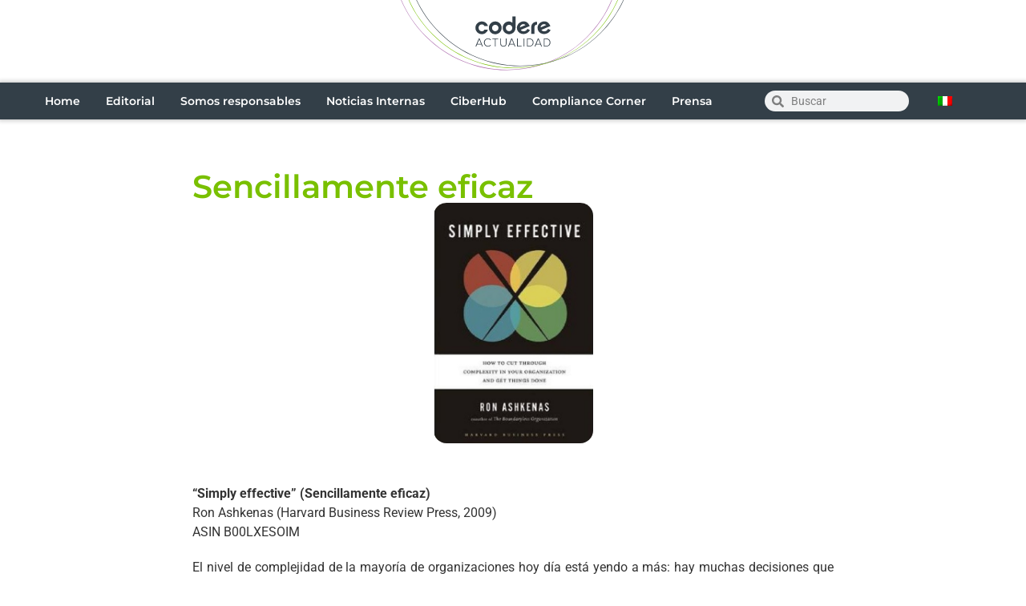

--- FILE ---
content_type: text/css
request_url: https://actualidad.codere.com/wp-content/uploads/elementor/css/post-9892.css?ver=1769704657
body_size: 756
content:
.elementor-kit-9892{--e-global-color-primary:#333F48;--e-global-color-secondary:#79C000;--e-global-color-text:#333333;--e-global-color-accent:#A967AB;--e-global-color-ffac706:#FFFFFF;--e-global-color-815da8a:#000000;--e-global-color-8d5abfe:#C998CB;--e-global-typography-primary-font-family:"Montserrat";--e-global-typography-primary-font-weight:600;--e-global-typography-secondary-font-family:"Roboto Slab";--e-global-typography-secondary-font-weight:400;--e-global-typography-text-font-family:"Roboto";--e-global-typography-text-font-weight:400;--e-global-typography-accent-font-family:"Montserrat";--e-global-typography-accent-font-weight:500;--e-global-typography-f674ca3-font-family:"Montserrat";--e-global-typography-f674ca3-font-size:16px;--e-global-typography-f674ca3-font-weight:500;--e-global-typography-f674ca3-line-height:1.5px;--e-global-typography-b00aeaf-font-family:"Montserrat";--e-global-typography-b00aeaf-font-size:32px;--e-global-typography-b00aeaf-font-weight:600;--e-global-typography-b00aeaf-letter-spacing:3.5px;color:var( --e-global-color-primary );font-family:"Montserrat", Sans-serif;font-size:16px;font-weight:500;}.elementor-kit-9892 e-page-transition{background-color:#FFBC7D;}.elementor-kit-9892 p{margin-block-end:1.25rem;}.elementor-kit-9892 a{color:var( --e-global-color-primary );font-weight:600;}.elementor-kit-9892 a:hover{color:var( --e-global-color-accent );}.elementor-kit-9892 h2{color:var( --e-global-color-accent );font-family:"Montserrat", Sans-serif;font-size:20px;font-weight:600;}.elementor-kit-9892 h3{color:var( --e-global-color-secondary );font-family:"Montserrat", Sans-serif;font-size:22px;font-weight:500;line-height:1.5rem;}.elementor-kit-9892 h4{color:var( --e-global-color-secondary );font-family:"Montserrat", Sans-serif;font-size:18px;font-weight:500;}.elementor-kit-9892 h5{color:var( --e-global-color-accent );font-family:"Montserrat", Sans-serif;font-size:18px;font-weight:500;line-height:1.5rem;}.elementor-kit-9892 h6{color:var( --e-global-color-primary );font-size:16px;font-weight:500;line-height:1.5rem;}.elementor-section.elementor-section-boxed > .elementor-container{max-width:1140px;}.e-con{--container-max-width:1140px;}.elementor-widget:not(:last-child){margin-block-end:20px;}.elementor-element{--widgets-spacing:20px 20px;--widgets-spacing-row:20px;--widgets-spacing-column:20px;}{}h1.entry-title{display:var(--page-title-display);}.site-header .site-branding{flex-direction:column;align-items:stretch;}.site-header{padding-inline-end:0px;padding-inline-start:0px;}.site-footer .site-branding{flex-direction:column;align-items:stretch;}@media(max-width:1024px){.elementor-section.elementor-section-boxed > .elementor-container{max-width:1024px;}.e-con{--container-max-width:1024px;}}@media(max-width:767px){.elementor-section.elementor-section-boxed > .elementor-container{max-width:767px;}.e-con{--container-max-width:767px;}}/* Start custom CSS */h3 {
    padding-top: 1rem;
}

h4, h5 {
    padding-top: 0.5rem;
}/* End custom CSS */

--- FILE ---
content_type: text/css
request_url: https://actualidad.codere.com/wp-content/uploads/elementor/css/post-9895.css?ver=1769704658
body_size: 1596
content:
.elementor-9895 .elementor-element.elementor-element-4c0bec47{--display:flex;--flex-direction:column;--container-widget-width:100%;--container-widget-height:initial;--container-widget-flex-grow:0;--container-widget-align-self:initial;--flex-wrap-mobile:wrap;--gap:0px 0px;--row-gap:0px;--column-gap:0px;--margin-top:0rem;--margin-bottom:0rem;--margin-left:0rem;--margin-right:0rem;--padding-top:0rem;--padding-bottom:0rem;--padding-left:0rem;--padding-right:0rem;}.elementor-9895 .elementor-element.elementor-element-4c0bec47:not(.elementor-motion-effects-element-type-background), .elementor-9895 .elementor-element.elementor-element-4c0bec47 > .elementor-motion-effects-container > .elementor-motion-effects-layer{background-color:#FFFFFF;}.elementor-widget-theme-site-logo .widget-image-caption{color:var( --e-global-color-text );font-family:var( --e-global-typography-text-font-family ), Sans-serif;font-weight:var( --e-global-typography-text-font-weight );}.elementor-9895 .elementor-element.elementor-element-5ed18a9c > .elementor-widget-container{margin:0px 0px 0px 0px;padding:0px 20px 10px 20px;}.elementor-9895 .elementor-element.elementor-element-5ed18a9c img{width:280px;max-width:280px;}.elementor-9895 .elementor-element.elementor-element-3f8e4ceb{--display:grid;--e-con-grid-template-columns:1fr 0.20fr 0.10fr;--e-con-grid-template-rows:repeat(1, 1fr);--gap:0px 16px;--row-gap:0px;--column-gap:16px;--grid-auto-flow:row;--justify-items:stretch;--align-items:center;border-style:none;--border-style:none;box-shadow:0px 0px 5px 2px rgba(0, 0, 0, 0.2);--margin-top:0px;--margin-bottom:0px;--margin-left:0px;--margin-right:0px;--padding-top:0px;--padding-bottom:0px;--padding-left:0px;--padding-right:0px;}.elementor-9895 .elementor-element.elementor-element-3f8e4ceb:not(.elementor-motion-effects-element-type-background), .elementor-9895 .elementor-element.elementor-element-3f8e4ceb > .elementor-motion-effects-container > .elementor-motion-effects-layer{background-color:var( --e-global-color-primary );}.elementor-widget-nav-menu .elementor-nav-menu .elementor-item{font-family:var( --e-global-typography-primary-font-family ), Sans-serif;font-weight:var( --e-global-typography-primary-font-weight );}.elementor-widget-nav-menu .elementor-nav-menu--main .elementor-item{color:var( --e-global-color-text );fill:var( --e-global-color-text );}.elementor-widget-nav-menu .elementor-nav-menu--main .elementor-item:hover,
					.elementor-widget-nav-menu .elementor-nav-menu--main .elementor-item.elementor-item-active,
					.elementor-widget-nav-menu .elementor-nav-menu--main .elementor-item.highlighted,
					.elementor-widget-nav-menu .elementor-nav-menu--main .elementor-item:focus{color:var( --e-global-color-accent );fill:var( --e-global-color-accent );}.elementor-widget-nav-menu .elementor-nav-menu--main:not(.e--pointer-framed) .elementor-item:before,
					.elementor-widget-nav-menu .elementor-nav-menu--main:not(.e--pointer-framed) .elementor-item:after{background-color:var( --e-global-color-accent );}.elementor-widget-nav-menu .e--pointer-framed .elementor-item:before,
					.elementor-widget-nav-menu .e--pointer-framed .elementor-item:after{border-color:var( --e-global-color-accent );}.elementor-widget-nav-menu{--e-nav-menu-divider-color:var( --e-global-color-text );}.elementor-widget-nav-menu .elementor-nav-menu--dropdown .elementor-item, .elementor-widget-nav-menu .elementor-nav-menu--dropdown  .elementor-sub-item{font-family:var( --e-global-typography-accent-font-family ), Sans-serif;font-weight:var( --e-global-typography-accent-font-weight );}.elementor-9895 .elementor-element.elementor-element-7ca00988 > .elementor-widget-container{padding:0px 0px 0px 0px;}.elementor-9895 .elementor-element.elementor-element-7ca00988 .elementor-menu-toggle{margin:0 auto;}.elementor-9895 .elementor-element.elementor-element-7ca00988 .elementor-nav-menu .elementor-item{font-family:"Montserrat", Sans-serif;font-size:14px;font-weight:600;}.elementor-9895 .elementor-element.elementor-element-7ca00988 .elementor-nav-menu--main .elementor-item{color:var( --e-global-color-ffac706 );fill:var( --e-global-color-ffac706 );padding-left:16px;padding-right:16px;}.elementor-9895 .elementor-element.elementor-element-7ca00988 .elementor-nav-menu--main .elementor-item:hover,
					.elementor-9895 .elementor-element.elementor-element-7ca00988 .elementor-nav-menu--main .elementor-item.elementor-item-active,
					.elementor-9895 .elementor-element.elementor-element-7ca00988 .elementor-nav-menu--main .elementor-item.highlighted,
					.elementor-9895 .elementor-element.elementor-element-7ca00988 .elementor-nav-menu--main .elementor-item:focus{color:#fff;}.elementor-9895 .elementor-element.elementor-element-7ca00988 .elementor-nav-menu--main:not(.e--pointer-framed) .elementor-item:before,
					.elementor-9895 .elementor-element.elementor-element-7ca00988 .elementor-nav-menu--main:not(.e--pointer-framed) .elementor-item:after{background-color:var( --e-global-color-secondary );}.elementor-9895 .elementor-element.elementor-element-7ca00988 .e--pointer-framed .elementor-item:before,
					.elementor-9895 .elementor-element.elementor-element-7ca00988 .e--pointer-framed .elementor-item:after{border-color:var( --e-global-color-secondary );}.elementor-9895 .elementor-element.elementor-element-7ca00988 .elementor-nav-menu--dropdown{background-color:#F5F5F5;}.elementor-9895 .elementor-element.elementor-element-7ca00988 .elementor-nav-menu--dropdown a:hover,
					.elementor-9895 .elementor-element.elementor-element-7ca00988 .elementor-nav-menu--dropdown a:focus,
					.elementor-9895 .elementor-element.elementor-element-7ca00988 .elementor-nav-menu--dropdown a.elementor-item-active,
					.elementor-9895 .elementor-element.elementor-element-7ca00988 .elementor-nav-menu--dropdown a.highlighted{background-color:var( --e-global-color-secondary );}.elementor-9895 .elementor-element.elementor-element-7ca00988 .elementor-nav-menu--dropdown li:not(:last-child){border-style:solid;border-color:#DADADA;border-bottom-width:1px;}.elementor-9895 .elementor-element.elementor-element-7ca00988 div.elementor-menu-toggle{color:var( --e-global-color-ffac706 );}.elementor-9895 .elementor-element.elementor-element-7ca00988 div.elementor-menu-toggle svg{fill:var( --e-global-color-ffac706 );}.elementor-widget-search-form input[type="search"].elementor-search-form__input{font-family:var( --e-global-typography-text-font-family ), Sans-serif;font-weight:var( --e-global-typography-text-font-weight );}.elementor-widget-search-form .elementor-search-form__input,
					.elementor-widget-search-form .elementor-search-form__icon,
					.elementor-widget-search-form .elementor-lightbox .dialog-lightbox-close-button,
					.elementor-widget-search-form .elementor-lightbox .dialog-lightbox-close-button:hover,
					.elementor-widget-search-form.elementor-search-form--skin-full_screen input[type="search"].elementor-search-form__input{color:var( --e-global-color-text );fill:var( --e-global-color-text );}.elementor-widget-search-form .elementor-search-form__submit{font-family:var( --e-global-typography-text-font-family ), Sans-serif;font-weight:var( --e-global-typography-text-font-weight );background-color:var( --e-global-color-secondary );}.elementor-9895 .elementor-element.elementor-element-30c2120d > .elementor-widget-container{margin:0px 0px 0px 0px;padding:0px 0px 0px 0px;}.elementor-9895 .elementor-element.elementor-element-30c2120d.elementor-element{--align-self:center;}.elementor-9895 .elementor-element.elementor-element-30c2120d .elementor-search-form__container{min-height:26px;}.elementor-9895 .elementor-element.elementor-element-30c2120d .elementor-search-form__submit{min-width:26px;}body:not(.rtl) .elementor-9895 .elementor-element.elementor-element-30c2120d .elementor-search-form__icon{padding-left:calc(26px / 3);}body.rtl .elementor-9895 .elementor-element.elementor-element-30c2120d .elementor-search-form__icon{padding-right:calc(26px / 3);}.elementor-9895 .elementor-element.elementor-element-30c2120d .elementor-search-form__input, .elementor-9895 .elementor-element.elementor-element-30c2120d.elementor-search-form--button-type-text .elementor-search-form__submit{padding-left:calc(26px / 3);padding-right:calc(26px / 3);}.elementor-9895 .elementor-element.elementor-element-30c2120d input[type="search"].elementor-search-form__input{font-family:"Roboto", Sans-serif;font-size:14px;font-weight:400;}.elementor-9895 .elementor-element.elementor-element-30c2120d .elementor-search-form__input,
					.elementor-9895 .elementor-element.elementor-element-30c2120d .elementor-search-form__icon,
					.elementor-9895 .elementor-element.elementor-element-30c2120d .elementor-lightbox .dialog-lightbox-close-button,
					.elementor-9895 .elementor-element.elementor-element-30c2120d .elementor-lightbox .dialog-lightbox-close-button:hover,
					.elementor-9895 .elementor-element.elementor-element-30c2120d.elementor-search-form--skin-full_screen input[type="search"].elementor-search-form__input{color:var( --e-global-color-text );fill:var( --e-global-color-text );}.elementor-9895 .elementor-element.elementor-element-30c2120d:not(.elementor-search-form--skin-full_screen) .elementor-search-form__container{border-radius:16px;}.elementor-9895 .elementor-element.elementor-element-30c2120d.elementor-search-form--skin-full_screen input[type="search"].elementor-search-form__input{border-radius:16px;}.elementor-9895 .elementor-element.elementor-element-f421fc6 .elementor-nav-menu--main .elementor-item{color:var( --e-global-color-ffac706 );fill:var( --e-global-color-ffac706 );}.elementor-theme-builder-content-area{height:400px;}.elementor-location-header:before, .elementor-location-footer:before{content:"";display:table;clear:both;}@media(min-width:768px){.elementor-9895 .elementor-element.elementor-element-3f8e4ceb{--content-width:1200px;}}@media(max-width:1024px){.elementor-9895 .elementor-element.elementor-element-3f8e4ceb{--e-con-grid-template-columns:1fr 0.20fr 0.10fr;--grid-auto-flow:row;--padding-top:1rem;--padding-bottom:1rem;--padding-left:1rem;--padding-right:1rem;}.elementor-9895 .elementor-element.elementor-element-7ca00988 > .elementor-widget-container{margin:0px 0px 0px 0px;}.elementor-9895 .elementor-element.elementor-element-7ca00988 .elementor-nav-menu--main .elementor-item{padding-left:8px;padding-right:8px;}}@media(max-width:767px){.elementor-9895 .elementor-element.elementor-element-3f8e4ceb{--e-con-grid-template-columns:1fr 2fr 1fr;--e-con-grid-template-rows:auto;--grid-auto-flow:column;--justify-items:center;--grid-justify-content:center;--grid-align-content:center;--padding-top:1rem;--padding-bottom:1rem;--padding-left:1rem;--padding-right:1rem;}.elementor-9895 .elementor-element.elementor-element-7ca00988 .elementor-nav-menu--dropdown a{padding-top:8px;padding-bottom:8px;}.elementor-9895 .elementor-element.elementor-element-7ca00988 .elementor-nav-menu--main > .elementor-nav-menu > li > .elementor-nav-menu--dropdown, .elementor-9895 .elementor-element.elementor-element-7ca00988 .elementor-nav-menu__container.elementor-nav-menu--dropdown{margin-top:16px !important;}}

--- FILE ---
content_type: text/css
request_url: https://actualidad.codere.com/wp-content/uploads/elementor/css/post-9897.css?ver=1769704658
body_size: 764
content:
.elementor-9897 .elementor-element.elementor-element-1194e107{--display:grid;--e-con-grid-template-columns:0.5fr 1fr 0.5fr;--e-con-grid-template-rows:auto;--grid-auto-flow:row;--margin-top:0px;--margin-bottom:0px;--margin-left:0px;--margin-right:0px;--padding-top:24px;--padding-bottom:24px;--padding-left:0px;--padding-right:0px;}.elementor-9897 .elementor-element.elementor-element-1194e107:not(.elementor-motion-effects-element-type-background), .elementor-9897 .elementor-element.elementor-element-1194e107 > .elementor-motion-effects-container > .elementor-motion-effects-layer{background-color:var( --e-global-color-primary );}.elementor-9897 .elementor-element.elementor-element-1194e107.e-con{--align-self:flex-end;}.elementor-widget-image .widget-image-caption{color:var( --e-global-color-text );font-family:var( --e-global-typography-text-font-family ), Sans-serif;font-weight:var( --e-global-typography-text-font-weight );}.elementor-9897 .elementor-element.elementor-element-62a3b371.elementor-element{--align-self:center;}.elementor-9897 .elementor-element.elementor-element-62a3b371{text-align:start;}.elementor-9897 .elementor-element.elementor-element-62a3b371 img{max-width:130px;}.elementor-9897 .elementor-element.elementor-element-305203b3{--grid-template-columns:repeat(0, auto);--icon-size:28px;--grid-column-gap:20px;--grid-row-gap:0px;}.elementor-9897 .elementor-element.elementor-element-305203b3 .elementor-widget-container{text-align:center;}.elementor-9897 .elementor-element.elementor-element-305203b3.elementor-element{--align-self:center;}.elementor-9897 .elementor-element.elementor-element-305203b3 .elementor-social-icon{background-color:var( --e-global-color-primary );--icon-padding:0em;border-style:none;}.elementor-widget-text-editor{font-family:var( --e-global-typography-text-font-family ), Sans-serif;font-weight:var( --e-global-typography-text-font-weight );color:var( --e-global-color-text );}.elementor-widget-text-editor.elementor-drop-cap-view-stacked .elementor-drop-cap{background-color:var( --e-global-color-primary );}.elementor-widget-text-editor.elementor-drop-cap-view-framed .elementor-drop-cap, .elementor-widget-text-editor.elementor-drop-cap-view-default .elementor-drop-cap{color:var( --e-global-color-primary );border-color:var( --e-global-color-primary );}.elementor-9897 .elementor-element.elementor-element-45d3d37c{width:auto;max-width:auto;text-align:end;font-family:var( --e-global-typography-primary-font-family ), Sans-serif;font-weight:var( --e-global-typography-primary-font-weight );color:var( --e-global-color-ffac706 );}.elementor-9897 .elementor-element.elementor-element-45d3d37c > .elementor-widget-container{margin:0px 0px 0px 0px;padding:0px 0px 0px 0px;}.elementor-9897 .elementor-element.elementor-element-45d3d37c.elementor-element{--align-self:center;}.elementor-theme-builder-content-area{height:400px;}.elementor-location-header:before, .elementor-location-footer:before{content:"";display:table;clear:both;}@media(max-width:1024px){.elementor-9897 .elementor-element.elementor-element-1194e107{--grid-auto-flow:row;}}@media(min-width:768px){.elementor-9897 .elementor-element.elementor-element-1194e107{--content-width:800px;}}@media(max-width:767px){.elementor-9897 .elementor-element.elementor-element-1194e107{--e-con-grid-template-columns:1;--grid-auto-flow:row;--justify-items:center;--grid-justify-content:center;}}

--- FILE ---
content_type: application/javascript
request_url: https://actualidad.codere.com/eyUnrz/Xk4gX/GxKt5/Jw/OmhaGJauS99XpN/aT9EJ2E8Bg/FR/EiHUEnNz4B
body_size: 178629
content:
(function(){if(typeof Array.prototype.entries!=='function'){Object.defineProperty(Array.prototype,'entries',{value:function(){var index=0;const array=this;return {next:function(){if(index<array.length){return {value:[index,array[index++]],done:false};}else{return {done:true};}},[Symbol.iterator]:function(){return this;}};},writable:true,configurable:true});}}());(function(){cK();Hh8();bM8();var v0=function(YB){if(YB===undefined||YB==null){return 0;}var dY=YB["toLowerCase"]()["replace"](/[^a-z]+/gi,'');return dY["length"];};var LH=function(f0){var pM=1;var GB=[];var Sj=JV["Math"]["sqrt"](f0);while(pM<=Sj&&GB["length"]<6){if(f0%pM===0){if(f0/pM===pM){GB["push"](pM);}else{GB["push"](pM,f0/pM);}}pM=pM+1;}return GB;};var Hz=function(){xm=["\x6c\x65\x6e\x67\x74\x68","\x41\x72\x72\x61\x79","\x63\x6f\x6e\x73\x74\x72\x75\x63\x74\x6f\x72","\x6e\x75\x6d\x62\x65\x72"];};var cj=function(kY,rJ){return kY+rJ;};var k2=function(Ic){var WJ=['text','search','url','email','tel','number'];Ic=Ic["toLowerCase"]();if(WJ["indexOf"](Ic)!==-1)return 0;else if(Ic==='password')return 1;else return 2;};var W1=function(){return Id.apply(this,[qK,arguments]);};var IB=function fj(Y2,gw){var Dc=fj;var RB=ft(new Number(fU),Dj);var jg=RB;RB.set(Y2);while(jg+Y2!=c4){switch(jg+Y2){case AL:{var kH;return ZC.pop(),kH=bC,kH;}break;case w4:{var R0=Pd[VJ()[dZ(Pc)].apply(null,[NU,wj([]),wj(LB),hd])](UY()[T1(Kz)](Ez,zh,KJ));var FH;return ZC.pop(),FH=R0,FH;}break;case N4:{var HJ;ZC.push(UC);return HJ=[JV[cM()[Kc(At)].call(null,Rg,rB,Mj)][Ig(typeof xZ()[AM(NH)],'undefined')?xZ()[AM(zZ)](sH,x1,xw):xZ()[AM(Ew)](Nj,wj(wj({})),Xg)]?JV[cM()[Kc(At)](SH,rB,Mj)][xZ()[AM(zZ)](sH,wj(wj(LB)),xw)]:UY()[T1(Fm)](TJ,zY,BZ),JV[cM()[Kc(At)](c2,rB,Mj)][FM(typeof Gj()[j2(lw)],'undefined')?Gj()[j2(jz)](CC,Eg,Pc,qz):Gj()[j2(dB)](jd,YY,x1,Kg)]?JV[cM()[Kc(At)].call(null,wj(wj(I2)),rB,Mj)][Gj()[j2(dB)].apply(null,[jd,YY,kJ,Kg])]:UY()[T1(Fm)].call(null,BM,zY,BZ),JV[cM()[Kc(At)].apply(null,[TB,rB,Mj])][VJ()[dZ(IZ)](Xc,dB,Yc,hM)]?JV[cM()[Kc(At)](mH,rB,Mj)][VJ()[dZ(IZ)](Xc,wj(wj(I2)),At,hM)]:Ig(typeof UY()[T1(Fm)],'undefined')?UY()[T1(Fm)].call(null,S2,zY,BZ):UY()[T1(M0)].apply(null,[YJ,gg,MH]),d1(typeof JV[cM()[Kc(At)](Tm,rB,Mj)][FC()[gJ(Rj)](M0,lw,JZ,QB)],ZJ()[lt(LB)].call(null,mg,kZ,wj(I2),cJ,E1))?JV[cM()[Kc(At)](cY,rB,Mj)][Ig(typeof FC()[gJ(ZZ)],cj(VJ()[dZ(jd)].call(null,sH,Ez,rm,Gm),[][[]]))?FC()[gJ(Rj)].call(null,M0,Aj,JZ,QB):FC()[gJ(Aj)](V2,ht,KB,lY)][xZ()[AM(I2)].apply(null,[NI,QJ,pC])]:Vg(LB)],ZC.pop(),HJ;}break;case hL:{var m2=d1(typeof JV[VJ()[dZ(Aj)].apply(null,[sn,wj(wj(LB)),L1,P0])][UY()[T1(XY)](GJ,mK,fd)],ZJ()[lt(LB)](mg,mB,s2,zj,E1))?VJ()[dZ(jz)](Zz,rH,XY,T0):cM()[Kc(jd)](wj(wj(LB)),Q2,x4);Y2+=Nq;var c0=Ig(typeof JV[VJ()[dZ(Aj)].call(null,sn,wj({}),wj(I2),P0)][cM()[Kc(HC)].call(null,Ag,P0,RM)],ZJ()[lt(LB)](mg,mB,Kz,HH,E1))||Ig(typeof JV[cM()[Kc(c2)](mC,Pc,tj)][cM()[Kc(HC)](ht,P0,RM)],ZJ()[lt(LB)].apply(null,[mg,mB,wj([]),TB,E1]))?VJ()[dZ(jz)].apply(null,[Zz,XH,Tm,T0]):cM()[Kc(jd)](qc,Q2,x4);var P1=d1(JV[VJ()[dZ(Aj)](sn,U1,Od,P0)][Ig(typeof cM()[Kc(AJ)],cj('',[][[]]))?cM()[Kc(c2)](cJ,Pc,tj):cM()[Kc(g2)].apply(null,[pC,hB,Wg])][ZJ()[lt(TJ)].call(null,ht,Uz,ht,Bc,md)][UY()[T1(Ez)](qc,sH,AY)](cM()[Kc(bm)](wj({}),VY,wI)),null)?VJ()[dZ(jz)](Zz,U1,S2,T0):cM()[Kc(jd)].call(null,L1,Q2,x4);var Cg=d1(JV[VJ()[dZ(Aj)].apply(null,[sn,wj(wj(LB)),XH,P0])][cM()[Kc(c2)](wj([]),Pc,tj)][ZJ()[lt(TJ)].call(null,ht,Uz,ht,Gm,md)][UY()[T1(Ez)].apply(null,[zc,sH,AY])](FC()[gJ(SH)](jd,QJ,x2,xH)),null)?VJ()[dZ(jz)].call(null,Zz,pz,fC,T0):cM()[Kc(jd)].apply(null,[I2,Q2,x4]);var Pd=[wJ,GM,DM,m2,c0,P1,Cg];}break;case nV:{Y2-=E7;if(Ig(sC,undefined)&&Ig(sC,null)&&Rw(sC[Ig(typeof xZ()[AM(QB)],cj('',[][[]]))?xZ()[AM(I2)](ZK,HH,pC):xZ()[AM(Ew)](c1,cw,L0)],rz[Qm])){try{var K1=ZC.length;var SZ=wj({});var Uc=JV[ZJ()[lt(UJ)](rm,Ut,wj(I2),rB,zt)](sC)[xZ()[AM(c2)](fY,wj([]),NH)](xZ()[AM(mC)](FY,VY,g2));if(Rw(Uc[xZ()[AM(I2)].apply(null,[ZK,ht,pC])],rz[dB])){bC=JV[cM()[Kc(Gc)](KJ,cJ,WB)](Uc[rz[dB]],Aj);}}catch(mY){ZC.splice(Iz(K1,LB),Infinity,hm);}}}break;case KA:{ZC.push(tM);Y2-=ZU;var wJ=JV[VJ()[dZ(Aj)].call(null,sn,Pc,fN,P0)][Ig(typeof xZ()[AM(L9)],cj('',[][[]]))?xZ()[AM(CE)](LQ,Qm,HD):xZ()[AM(Ew)](tM,XH,dF)]||JV[cM()[Kc(c2)].apply(null,[wj(wj({})),Pc,tj])][xZ()[AM(CE)].apply(null,[LQ,Kg,HD])]?VJ()[dZ(jz)].apply(null,[Zz,Kz,fE,T0]):cM()[Kc(jd)](dB,Q2,x4);var GM=d1(JV[VJ()[dZ(Aj)].apply(null,[sn,Aj,zj,P0])][cM()[Kc(c2)].apply(null,[DW,Pc,tj])][ZJ()[lt(TJ)].apply(null,[ht,Uz,mC,DW,md])][UY()[T1(Ez)](QJ,sH,AY)](UY()[T1(XY)](q6,mK,fd)),null)?VJ()[dZ(jz)].apply(null,[Zz,LB,Kz,T0]):cM()[Kc(jd)](wj([]),Q2,x4);var DM=d1(typeof JV[cM()[Kc(At)](Rg,rB,T6)][UY()[T1(XY)].call(null,Zb,mK,fd)],ZJ()[lt(LB)](mg,mB,fb,rB,E1))&&JV[cM()[Kc(At)].call(null,Aj,rB,T6)][UY()[T1(XY)](rB,mK,fd)]?VJ()[dZ(jz)].apply(null,[Zz,Kz,TB,T0]):cM()[Kc(jd)](UJ,Q2,x4);}break;case YV:{Y2+=bn;return String(...gw);}break;case TP:{var sC=gw[wh];Y2-=Mn;var bC;ZC.push(hm);}break;case Z7:{return parseInt(...gw);}break;}}};var Id=function HN(Es,w9){var UO=HN;while(Es!=M7){switch(Es){case Qx:{Es=M7;if(v3(X6,Qr[kt[I2]])){do{FC()[Qr[X6]]=wj(Iz(X6,Aj))?function(){tW=[];HN.call(this,Wl,[Qr]);return '';}:function(){var hQ=Qr[X6];var JO=FC()[hQ];return function(jO,GN,hr,LX){if(FM(arguments.length,I2)){return JO;}var RO=nX.call(null,qK,[jO,IF,hr,LX]);FC()[hQ]=function(){return RO;};return RO;};}();++X6;}while(v3(X6,Qr[kt[I2]]));}}break;case Gp:{Mb=Iz(kQ,ZC[Iz(ZC.length,LB)]);Es-=Pp;}break;case JA:{if(v3(sT,xR.length)){do{var Bs=xb(xR,sT);var Q3=xb(z3.hP,NO++);pX+=nX(rI,[EE(KF(EE(Bs,Q3)),WS(Bs,Q3))]);sT++;}while(v3(sT,xR.length));}Es-=Ov;}break;case P:{Es-=Nv;while(v3(dE,K6[hW[I2]])){ZJ()[K6[dE]]=wj(Iz(dE,M0))?function(){Cs=[];HN.call(this,fU,[K6]);return '';}:function(){var tN=K6[dE];var MD=ZJ()[tN];return function(vb,K9,db,bE,WQ){if(FM(arguments.length,I2)){return MD;}var vG=HN.call(null,qK,[vb,K9,wj(I2),NG,WQ]);ZJ()[tN]=function(){return vG;};return vG;};}();++dE;}}break;case mn:{var ND=cj([],[]);var X3=b3(Iz(rs,ZC[Iz(ZC.length,LB)]),lw);Es=b4;var xs=Xr[UT];}break;case Ox:{return pX;}break;case b4:{Es-=cn;for(var g6=I2;v3(g6,xs.length);g6++){var FO=xb(xs,g6);var TS=xb(mR.OI,X3++);ND+=nX(rI,[EE(KF(EE(FO,TS)),WS(FO,TS))]);}return ND;}break;case I:{var CN=w9[wh];Es+=C7;var pQ=w9[nL];var zT=w9[xv];var pX=cj([],[]);var NO=b3(Iz(CN,ZC[Iz(ZC.length,LB)]),Rj);var xR=rO[zT];var sT=I2;}break;case Lv:{var LT=w9[wh];z3=function(xW,xX,GW){return HN.apply(this,[I,arguments]);};Es+=pq;return mD(LT);}break;case sU:{return [Vg(s2),Vg(x1),MS,Vg(Zb),mg,Vg(Aj),LB,Zb,Vg(Zb),Zb,[Qm],Vg(fN),Gc,[cW],LB,Vg(ht),Vg(pC),g2,jd,Vg(Qm),Vg(lw),x1,mg,Vg(Gc),jz,s2,Vg(MS),BM,Zb,Vg(s2),M0,s2,Vg(mg),Vg(g2),JE,[Aj],LB,Vg(jz),Vg(mg),s2,Vg(M0),jz,Vg(cY),JE,Vg(cY),Vg(pC),cY,ht,Vg(M0),Vg(g2),Rj,[Aj],Vg(TB),jd,Ms,Vg(jz),ht,Vg(rB),mg,BF,JR,[cY],Vg(bs),hd,Vg(hd),hd,Vg(mH),I2,Vg(mg),YG,Ag,Vg(W3),hd,rm,Vg(TB),x6,Vg(YJ),mC,Vg(rB),BF,Vg(Ag),YG,Vg(LB),JE,Vg(Zb),JE,Vg(g2),Zb,Vg(Rj),Vg(rH),q6,Qm,Vg(g2),LB,Vg(mg),LB,Vg(jz),LB,rm,Vg(TB),Kz,Vg(LB),MS,Qm,Vg(jz),cY,Vg(LB),pC,Vg(Gc),Vg(LB),LB,Vg(jz),Qm,Vg(g2),LB,Vg(c2),Vg(cY),Vg(mg),Vg(Ew),Kg,Vg(jz),cY,Vg(LB),Vg(LB),Vg(mg),mg,Ew,Vg(q6),I2,jz,Vg(g2),rm,Qm,Vg(Rj),Qm,Vg(jd),Gc,Vg(rm),c2,ZZ,I2,Vg(cY),Vg(M0),Vg(pC),Zb,Vg(jz),ht,Vg(BX),BX,Vg(ht),jd,[I2],LB,LB,LB,LB,LB,LB,LB,LB,LB,LB,LB,LB,M0,[I2],LB,LB,LB,LB,LB,LB,LB,LB,LB,LB,LB,LB,Vg(mC),LB,LB,LB,LB,LB,LB,LB,LB,LB,Vg(Gc),pC,Gc,Vg(M0),Rj,Vg(Gc),JE,Vg(BF),Rj,Vg(Zb),Vg(Yc),Kg,Vg(LB),Vg(g2),rm,Vg(cY),I2,Vg(Zb),mg,Vg(g2),BF,LB,mg,Vg(s2),Vg(pC),Vg(LB),Vg(LB),Vg(LB),Vg(jd),Gc,I2,Vg(rm),Ew,Vg(jz),cY,Vg(Gc),cY,s2,s2,Vg(M0),[Qm],Vg(JN),Zb,[cW],mg,Vg(cY),Vg(Ew),jd,Vg(jd),M0,Vg(LB),Vg(mg),g2,Vg(Qm),rm,Vg(jd),Vg(jd),mg,Ew,Vg(S9),qE,Vg(M0),jd,Vg(jd),mg,Ew,Vg(LB),Vg(LB),jz,Ew,Vg(jz),Vg(Gc),jd,jz,M0,Vg(Rj),rm,I2,Vg(Aj),Vg(jz),M0,I2,s2,[LB],Vg(Zb),Gc,Vg(cY),Vg(LB),Vg(LB),s2,Vg(Gc),Vg(Rj),Rj,JE,Vg(pC),Vg(rm),Vg(cY),s2,s2,Tm,Aj,Vg(cY),Vg(jz),Vg(jd),Vg(rH),xE,JE,jd,jz,s2,Vg(ht),Vg(rH),JR,MS,Gc,Vg(jd),mg,Vg(s2),LB,Vg(cw),[BM],I2,[Ew],BM,Vg(c2),ht,Vg(mg),M0,pC,Vg(fE),M0,ht,Vg(M0),Vg(g2),Rj,[Aj],jz,g2,Vg(Rt),Kg,Vg(LB),I2,Vg(mg),Vg(jz),Rj,[Aj],LB,Vg(Kg),ZZ,[cY],Vg(Rj),Zb,Vg(Aj),g2,Vg(jz),Vg(lw),I2,Vg(Qm),Vg(s2),SE,cY,Vg(mg),Vg(pC),mg,Ew,Vg(JE),JE,[Aj],Vg(hd),Vg(dB),cw,Vg(LB),cY,jz,Vg(jz),Vg(Rj),jd,g2,Vg(At),Vg(g2),Zb,Vg(s2),Vg(pC),Aj,I2,Vg(Aj),Ew,Vg(LB),s2,Vg(Zb),Qm,pC,Vg(Qm),mg,Vg(Zb),Vg(LB),pC,jd,Vg(mg),g2,Vg(ht),Zb,Vg(Rj),JE,Vg(s2),cY,ht,jz,Vg(AY),S9,Vg(x1),fE,pC,Vg(jd),Zb,cY,mg,Vg(Zb),Aj,Vg(Zb),I2,lw,Vg(rm),Vg(cY),jz,[LB],Vg(Qm),JE,Vg(Rj),s2,Vg(Vb),lw,Vg(LB),s2,Vg(jd),Vg(s2),MS,Aj,Vg(LB),Vg(g2),mg,Vg(cY),Vg(Ew),jd,rm,Ew,Vg(g2),Vg(g2),Y9,cY,Vg(M0),Vg(JE),JE,Vg(pC),cY,LB,Zb,mg,cY,Vg(s2),Vg(Gc),BM,jz,Vg(JE),g2,Vg(pC),g2,pC,Vg(Ew),Vg(cY),Vg(LB),Vg(cY),Vg(M0),Vg(Aj),LB,LB,cY,s2,Vg(mg),Vg(LB),pC,Vg(ht),M0,Vg(UJ),Ew,[fE],I2,I2,Vg(Gc),M0,Vg(M0),Vg(jz),Rj,Ag,cY,Vg(jz),Vg(rH),TJ,Vg(Qm),jz,Vg(fC),[BM]];}break;case vK:{return CS;}break;case Rl:{Es=RL;var QN=b3(Iz(rT,ZC[Iz(ZC.length,LB)]),fE);var hF=t9[KR];for(var Fb=I2;v3(Fb,hF.length);Fb++){var dN=xb(hF,Fb);var XN=xb(f9.px,QN++);Wr+=nX(rI,[EE(KF(EE(dN,XN)),WS(dN,XN))]);}}break;case hh:{Es-=Zh;while(v3(YW,hs.length)){cM()[hs[YW]]=wj(Iz(YW,g2))?function(){return ME.apply(this,[M4,arguments]);}:function(){var rt=hs[YW];return function(WN,A9,Fs){var bt=Ts.apply(null,[rH,A9,Fs]);cM()[rt]=function(){return bt;};return bt;};}();++YW;}}break;case Px:{while(Rw(RQ,I2)){if(Ig(EQ[hW[jz]],JV[hW[LB]])&&W6(EQ,pN[hW[I2]])){if(JW(pN,Cs)){CS+=nX(rI,[Mb]);}return CS;}if(FM(EQ[hW[jz]],JV[hW[LB]])){var wr=kb[pN[EQ[I2]][I2]];var Zs=HN(qK,[RQ,cj(Mb,ZC[Iz(ZC.length,LB)]),UJ,wr,EQ[LB]]);CS+=Zs;EQ=EQ[I2];RQ-=ME(tP,[Zs]);}else if(FM(pN[EQ][hW[jz]],JV[hW[LB]])){var wr=kb[pN[EQ][I2]];var Zs=HN(qK,[RQ,cj(Mb,ZC[Iz(ZC.length,LB)]),SE,wr,I2]);CS+=Zs;RQ-=ME(tP,[Zs]);}else{CS+=nX(rI,[Mb]);Mb+=pN[EQ];--RQ;};++EQ;}Es-=Ch;}break;case bh:{Es=M7;kb=[[LB,LB,LB,LB,LB,LB,LB,LB,LB,LB,LB,LB,LB],[Gc,Vg(mg),Zb,Vg(Rj),Zb,Vg(JE),Ew,Rj,Vg(fE),g2,mg,Vg(BM),JE,Vg(ht)],[],[Qm,Vg(LB),Ew,Vg(ht),mg,Ew,Vg(Pc),rm,s2,Vg(Aj),g2,jd],[],[],[lw,Vg(rm),Vg(cY),jz,Gc,Vg(mg),Zb,Vg(Rj),Zb,Vg(JE)],[],[],[],[Vg(g2),Ew,Vg(LB)],[],[Aj,Vg(Ag),fE,pC,Vg(jd),Aj,Ew,Vg(LB)],[],[],[],[],[],[],[],[QD,JE,Vg(pC),rm,Vg(rm),Zb],[I2,I2,I2],[],[],[],[Yc,Rj,Vg(g2),Zb,Vg(Rj)],[]];}break;case SA:{var rs=w9[wh];Es-=Tn;var Z6=w9[nL];var zR=w9[xv];var UT=w9[qL];}break;case rq:{Es+=N8;var hT=Xr[qX];for(var Ks=Iz(hT.length,LB);W6(Ks,I2);Ks--){var mG=b3(Iz(cj(Ks,WW),ZC[Iz(ZC.length,LB)]),p3.length);var JX=xb(hT,Ks);var m9=xb(p3,mG);xN+=nX(rI,[EE(KF(EE(JX,m9)),WS(JX,m9))]);}}break;case RL:{Es=M7;return Wr;}break;case O4:{Es=M7;var JT=w9[wh];mR=function(QQ,Pb,CO,qO){return HN.apply(this,[SA,arguments]);};return zb(JT);}break;case xv:{Es=M7;tW=[LB,Rj,[M0],Vg(bQ),YG,s2,Vg(jd),mg,Vg(cY),Tm,Ew,Vg(jd),Vg(Zb),jz,jz,Ew,Vg(LB),Qm,I2,Vg(pC),cY,Vg(F6),cW,Vg(s2),g2,s2,Vg(S2),TJ,x1,Vg(g2),lw,Vg(BM),Zb,Vg(jd),Vg(jd),s2,[mg],Vg(jd),Vg(jz),ht,Vg(U1),fE,pC,Vg(jd),Aj,Ew,Vg(LB),Vg(mH),Yc,Rj,Vg(g2),Zb,Vg(Rj),Vg(Y9),qE,g2,Vg(LB),[s2],Vg(fC),JE,Qm,Vg(jd),Vg(LB),jd,Vg(M0),Vg(Ew),Vg(Ew),jz,Gc,Vg(c2),s2,Vg(M0),Zb,Vg(M0),Vg(jz),Vg(LB),[cY],Vg(cW),cW,mg,Vg(M0),Zb,Vg(Qm),Vg(LB),Vg(Ew),s2,Ew,Vg(ht),Zb,Vg(Gc),g2,jd,Vg(mg),Vg(jz),ht,Vg(Tm),cJ,Vg(mg),Vg(nE),Yc,Vg(cY),LB,Vg(g2),Zb,jz,s2,Vg(QJ),MS,Gc,[jz],Vg(s2),cY,[s2],Vg(cJ),Y9,Vg(Gc),cY,Vg(ht),JE,Vg(pC),Vg(rH),zj,Vg(mg),fE,Vg(fE),rm,[jz],Aj,mg,Vg(c2),ht,Vg(s2),I2,s2,Vg(Qm),Ew,Vg(fC),BM,Zb,Vg(s2),M0,s2,Vg(mg),Vg(g2),JE,Vg(g2),Ew,Vg(LB),Vg(lw),JE,Vg(pC),rm,Vg(pC),Vg(kJ),Bc,Vg(Zb),LB,Aj,Vg(M0),Vg(LB),[pC],Vg(lw),Yc,M0,Vg(Rj),Vg(MS),Pc,JE,Vg(JE),Ew,Vg(pC),mg,Vg(Gc),jz,s2,s2,[pC],Vg(LB),g2,jd,Vg(mg),Vg(mg),ht,Vg(s2),Vg(x1),MS,Vg(jz),Vg(mg),s2,Vg(M0),Vg(JE),Zb,Ew,Vg(cY),lw,Vg(FF),UJ,Vg(JR),qE,mg,jz,Vg(Qm),Vg(s2),I2,Vg(Gc),ht,Vg(BX),BX,Vg(ht),jd,Vg(jz),ht,Vg(Gc),Zb,pC,[M0],Vg(Gc),lw,cY,Vg(M0),Vg(Ew),Zb,Vg(Gc),M0,Vg(M0),mg,Vg(s2),Qm,Vg(jd),jz,Vg(pC),I2,LB,Vg(LB),Vg(rm),Vg(cY),Vg(Vb),s2,Aj,ht,mg,Vg(Aj),g2,cY,Vg(Ew),Qm,I2,Vg(Qm),jz,Vg(g2),LB,M0,Vg(Zb),fE,Vg(Zb),Vg(jz),Vg(Ew),JE,Vg(s2),cY,Vg(Yc),fE,Zb,Vg(s2),Vg(pC),Aj,I2,Vg(Aj),Ew,Vg(LB),s2,Vg(Aj),Rj,Vg(fE),cJ,I2,Vg(jd),s2,Vg(M0),Vg(rH),Tm,x1,Rj,jz,Vg(Qm),Vg(YJ),TJ,x1,mg,Vg(Gc),Vg(SH),YG,s2,Vg(cY),Qm,Vg(Rj),Qm,Vg(jd),Vg(Yc),Tm,[mg],Vg(pC),Qm,Vg(jd),Vg(rm),Vg(cY),mg,Vg(jz),g2,Vg(ZZ),nE,ht,[I2],Vg(jz),ht,[I2],Vg(mg),I2,LB,jd,Vg(jz),M0,Vg(S2),W3,LB,Vg(JE),JE,Vg(ht),jd,Vg(jd),mg,Ew,Vg(rB),DN,Vg(Gc),g2,Vg(Qm),M0,Ew,Vg(LB),Vg(rB),q6,Vg(jz),JE,Vg(Rj),s2,Vg(YJ),bs,cY,Vg(zc),IF,cY,s2,Vg(Zb),g2,I2,Zb,Vg(mg),s2,I2,U1,Vg(Ez),Vg(q6),I2,cY,LB,BF,Vg(fE),qE,BM,Vg(LB),Vg(s2),Vg(mg),cY,cY,I2,[cY],Gc,I2,I2,Vg(jz),M0,Vg(hd),Bc,Ew,Vg(jz),Vg(mg),Vg(pC),Gc,Vg(Rj),Vg(g2),Zb,Vg(M0),Gc,Vg(BM),Ew,Vg(jz),Gc,Aj,Vg(Zb),cY,S9,I2,Vg(pC),Vg(M0),Vg(fE),Rj,lw,Vg(hd),ZZ,I2,Vg(cY),cY];}break;case qI:{Es=M7;return HN(O4,[xN]);}break;case Z4:{Es=M7;return [[Vg(ZZ),dB,Qm,Vg(jd),g2,Vg(ht),cY,ht],[],[Vg(c2),ht,Vg(mg),M0,pC],[Vg(fE),g2,mg,Vg(c2)],[jz,Ew,Vg(jz),Vg(Gc)],[cY,mg,LB,LB],[],[Vg(Zb),Vg(Ew),jz],[],[Aj,Vg(cY),Vg(jz)],[]];}break;case Wl:{var Qr=w9[wh];Es+=RL;var X6=I2;}break;case nq:{var WW=w9[wh];var J6=w9[nL];var x3=w9[xv];var qX=w9[qL];var p3=Xr[Fm];var xN=cj([],[]);Es+=fq;}break;case qK:{var RQ=w9[wh];var kQ=w9[nL];Es+=RI;var bO=w9[xv];var pN=w9[qL];var EQ=w9[Nn];if(FM(typeof pN,hW[cY])){pN=Cs;}var CS=cj([],[]);}break;case DI:{Es-=z4;QG=[Vg(Zb),fE,Vg(fC),fE,Zb,Vg(s2),s2,Vg(Qm),Vg(cY),Zb,LB,LB,Vg(s2),BM,Vg(mg),jd,Vg(c2),ht,Vg(Zb),I2,mg,Vg(Zb),Vg(BF),JE,Vg(g2),s2,Vg(Bc),mH,Vg(jd),jz,Vg(Zb),Gc,I2,Vg(Aj),Ew,Vg(LB),Vg(x1),JE,Gc,jz,Vg(mg),jd,Aj,Vg(Qm),Vg(g2),Zb,Vg(M0),Gc,Vg(BM),Ew,Vg(jz),Vg(jz),g2,I2,Vg(M0),Vg(LB),Vg(Rj),rm,M0,Vg(M0),mg,Vg(s2),Qm,Vg(jd),ht,Vg(mg),I2,Vg(Y9),Vb,Vg(Vb),Tm,jz,s2,Vg(LB),Vg(U1),Tm,Vg(mg),Vg(g2),BX,Vg(Qm),rm,Vg(jd),Vg(jd),mg,Ew,S9,Vg(M0),Vg(g2),Rj,Vg(g2),Ew,Vg(LB),JE,Vg(JE),Vg(jz),rm,Vg(LB),Vg(g2),s2,Vg(M0),bQ,mg,Vg(mH),s2,I2,Vg(mg),Zb,Vg(Vb),rm,Vg(s2),c2,Vg(Qm),jz,Vg(cY),FF,cY,Vg(Zb),I2,LB,s2,Vg(mg),Vg(g2),Vg(jd),jd,jz,cY,M0,Vg(BM),BX,Vg(jz),Vg(Qm),jd,s2,Vg(x1),JE,Qm,pC,Vg(c2),Gc,LB,s2,Vg(Aj),LB,JE,Vg(JE),Vg(LB),Vg(U1),Vg(jz),Vg(LB),Vg(LB),jz,Ew,Vg(jz),Vg(Gc),c2,Vg(s2),jz,Vg(JE),Rj,Vg(c2),ht,Vg(mg),Vg(M0),cY,Vg(ht),JE,Vg(Qm),Vg(LB),pC,LB,Tm,s2,LB,Vg(JE),g2,I2,Vg(lw),nE,Vg(mg),Vg(jz),I2,Vg(jz),Zb,g2,Vg(Rj),Zb,Ew,Vg(ht),Vg(LB),Vg(LB),pC,LB,Vg(TJ),Pc,JE,Vg(JE),Vg(s2),Vg(x1),ht,I2,Vg(g2),mg,Vg(Aj),Vg(MS),Tm,LB,cY,Vg(jd),jz,Vg(rm),I2,jz,Gc,I2,fE,jz,I2,jz,M0,Vg(M0),Zb,Vg(Rj),JE,Vg(g2),Ew,Vg(LB),Vg(Tm),Tm,Vg(g2),mg,mg,Vg(Rj),s2,s2,Vg(M0),Vg(U1),BX,Vg(Rj),fE,Vg(Zb),g2,s2,M0,Zb,jz,Ew,Vg(jz),Vg(Gc),jd,jz,M0,Vg(Rj),YG,Vg(s2),Vg(Zb),Vg(FF),Vg(jd),jd,Vg(ht),Vg(cY),I2,M0,BM,Vg(ht),Vg(c2),nE,Vg(Rj),jz,jz,Vg(s2),MS,Vg(MS),Vg(rm),Vg(cY),mg,Vg(jz),g2,jz,Vg(Zb),Aj,Vg(Aj),Vg(M0),M0,cY,Vg(cY),g2,s2,Vg(BF),s2,Vg(M0),Zb,Vg(M0),Vg(jz),mg,Vg(Gc),Ew,mg];}break;case l4:{var hs=w9[wh];Es=hh;GO(hs[I2]);var YW=I2;}break;case fU:{var K6=w9[wh];var dE=I2;Es=P;}break;case AK:{var SS=w9[wh];var rT=w9[nL];var KR=w9[xv];var Wr=cj([],[]);Es=Rl;}break;}}};var b3=function(LO,b9){return LO%b9;};var vT=function(){As=["U\x07(4>GsZD},)\r","","`","","C\t","T\x07Y78K\x40Y/1","Q\x00\"",">-^U_","7(","BXi\x07Y&\x3f\x3f","","9\n%\f4rA","\v=v","\x40\vS",")6)SRXR","\v.>\'cFEvR\t-","Q\x3f*V\fZ\x3f>+-CZVG","\bS\b","/y,[0\x07\'\x074GnfI5<p0)","H3\x3f","!\nT&S",",5-XSSrW","_\f","c#; \\[7#\t< _WC\x40",";GY","O\f\x00\x3f\'\f","\t[S\t8\"^","\b\r,#","q\r(/-^YE","R\x07%\n0)DB","^\x00=8","A\x40S","[","\b\'\x00\t","88oZRHH>(","#(<","\t2\v</BsA\x40","FVWH2\n:)","^~<\x07\n]PSf%<CDRVD6NI~|W^s\bTHtOoy\nI\x40LU~\v+*","R\r0>)gSZJ\v\t","<>YS~K\r","IQ","B\r\x00;>IeV\vL1Fj-cyX","8\"KT[\x40 P\t7\"","3>8CYY","I[","\x40XS5/NWCDD","RC","W2","{\t2","IDRD\r",";CRCM","S2)Z",",)\vPB\x3f\'8\x00EU\\","I-{\\","P7\"/","\x07\b\\\nW)\r","9\n","\nUUN","\x07GF","o]\\529S\\Zf2>\nxgd)9>1;G","L","-v\t53/cBRWS","9)6P\fR#\f.XY\x40Vx\x3f","5-F",":)\x00\x40B>\'()","-)\x00","QY\x07E\"\x07\n\\SH%9)wJ","-%D","\f-$",".\tL","$2.\x40STQY7Y\x00,-G0","ZJT3%\n]","4)#^OG\x40","oXP-^E X","G\x40\vS\b\x3f\"","6;>V\ba\x0748>iYYQR",")^","*)HECJ\v","/Ve)\r<+OgBJ\ro0-\n","bvg&9x","N.;5","\f\x00k[hH#*K","P\x40\r$Y\x003)\fL%S\t\"/\nEDvP\rL*","\'\t4+KBXW",""," ","\\F\t25\tRURU\rS","4.#F\x40R","X","VSP4\x007+\n","PB","SWY","7$rNWCD","<.OZD","(\v2X_ZL\rJE39\nS3\r3lKGWU\b\f()F\bTC\rh","a]\t\t*l$\fZE\r4_)FFRW","=w/ \x00d",">_XCLl\';RB"," <BWYQ]","dU\n\x00PB","!p\v)\x00","\x00R\bB72/+OBD","FT*)5yBVQ",":DB","\x00*a\x07\\\t","[\t6","\v\'1BWYQ","XZ\r2","OMPn","XQs;A\fHqIj<R","G\r][E8-P\t\fH8lYBEL\b\n~.^PU\x07\"9lIYYQRE=$\x07\fTB\r4\f}#_BDL~8!W/llXWYB^","!","\fP\x00Y#:+)DB{L\nY\x00,","\x00S\x07.(X","e43+","P;","\\\bZ\f5","=/PW/3","-KZtDI*)","(\x00&8#VR\r4",">>SFCJ","b6>XYE","\v\x00<\'\ng9u8#/EXY\x40U\v","/c#\vY\b","G\bR\r(\v4-FE","\tJ","-8\t\fT\nS","GP\n","3I1!#\fGD) \v8>lCYF\rS&\x3f \n","\v5)G\bE","#(/O",",)\vC\b#","/lf",")(","#D[XP\nX0","#\x07)\x00EU","v(/\v8>KBXW","\v<","\x00-8TS","QPj-%\tyE","wP,\t\x3f5\f;S52\"\nf[PR","-8E=D\x07>>E[rW\vN","E\'\r)Y","ClC`","W:#","))\\~\"8\"",".8Y",";",":N\b;l6:sM`#\b8>","\fU","TIR\b<","~~h^wX7P;=$w97a/UN4!aLy1kmg]","S",":OD","<\nA\vY+","<EF","9).GB\x072-)eP","18aSN","E)\r8OT`Lh=\'R(N\v#)%EX","T)","R\t+(\r","8%\ne\fB\x00","4!>","\r;/\r-AF84)#IY[","8BSY","V(.)","X\v;","^[V","\"18Kn","9\tPR/\t8>uCYR\vL\f\x00:","\"","Q\n","\'\r-^^e\x40\nP\b","1\n:9\n","\n=9","\fP","+%ISxWR\b*%\tpS2","1<","q4<y\x003)\b\n","\x40ER","$^BGV_","%\x00\fX,B4","72m","9);Y\b[\r(\v.SxVH","Bj\f=)","4 O","\x00Q_#\r)\\W[PY","Qj\t","uFEJ\rc#","(\r","DQ\vY\b$:(F","\x40EEC","1!G\bw/","+OB\x40H\x00\x3f82X\bE\'-","GB","8%\rA","\x3f\ntB/(8O","+[9.","\tG"," \r","\f#)-p","","O\b\v\x3f!","\"","CRRSY\\&1\"[,#/5ZB^JPq+ ","C\n$8\x3f",":.k","FE\x40","X","N","\f)-I]{\x40","6X\t2+)\nUXA-","\v*-.EWEA","ASNV","5_3#^VP~)\b\vXM\x40\t*\n8lEPQ\x00\x00Y\\5;>\vF_\x07(1<!O","=)\n","P\f-/\\","FW2","V\tK","","\nP"];};var k3=function sD(vQ,cG){'use strict';var bS=sD;switch(vQ){case vq:{var nW=cG[wh];ZC.push(GE);var fX;return fX=nW&&JW(cM()[Kc(UJ)](wj(I2),Kg,d9),typeof JV[xZ()[AM(Aj)].call(null,kF,Rt,KX)])&&FM(nW[xZ()[AM(LB)](d9,cJ,nE)],JV[xZ()[AM(Aj)].apply(null,[kF,wj([]),KX])])&&Ig(nW,JV[FM(typeof xZ()[AM(NN)],cj('',[][[]]))?xZ()[AM(Ew)](dS,S9,wS):xZ()[AM(Aj)](kF,wj(wj(I2)),KX)][cM()[Kc(s2)](YJ,IG,lW)])?VJ()[dZ(F6)].call(null,Hv,Rg,Ag,OE):typeof nW,ZC.pop(),fX;}break;case h8:{var cO=cG[wh];return typeof cO;}break;case Dh:{var Fr=cG[wh];var kO=cG[nL];var nT=cG[xv];ZC.push(BE);Fr[kO]=nT[xZ()[AM(Qm)](E4,bQ,tb)];ZC.pop();}break;case kh:{var rN=cG[wh];var fT=cG[nL];var OD=cG[xv];return rN[fT]=OD;}break;case L8:{var vS=cG[wh];var bN=cG[nL];var AW=cG[xv];ZC.push(TN);try{var dr=ZC.length;var cR=wj([]);var UW;return UW=ME(OU,[Gj()[j2(pC)](pC,HW,I2,m3),UY()[T1(dB)].call(null,T0,U9,r9),cM()[Kc(S9)].apply(null,[Yc,U1,rL]),vS.call(bN,AW)]),ZC.pop(),UW;}catch(sr){ZC.splice(Iz(dr,LB),Infinity,TN);var Pr;return Pr=ME(OU,[Gj()[j2(pC)].call(null,pC,HW,x6,m3),cM()[Kc(TJ)](wj({}),Vb,PE),cM()[Kc(S9)](YG,U1,rL),sr]),ZC.pop(),Pr;}ZC.pop();}break;case n8:{return this;}break;case AL:{var g3=cG[wh];ZC.push(Ot);var VG;return VG=ME(OU,[xZ()[AM(FF)](JP,cJ,YF),g3]),ZC.pop(),VG;}break;case vK:{return this;}break;case Un:{return this;}break;case Vh:{var CR;ZC.push(PS);return CR=cM()[Kc(Kz)].call(null,mH,SE,c7),ZC.pop(),CR;}break;case vI:{var zD=cG[wh];ZC.push(AJ);var Kr=JV[VJ()[dZ(c2)](OF,wj(wj(I2)),cY,QD)](zD);var AE=[];for(var P3 in Kr)AE[FM(typeof cM()[Kc(M0)],'undefined')?cM()[Kc(g2)].apply(null,[wj(wj({})),XF,mr]):cM()[Kc(pC)](XY,rH,rR)](P3);AE[UY()[T1(Tm)](nE,gx,bR)]();var wb;return wb=function tS(){ZC.push(GS);for(;AE[FM(typeof xZ()[AM(SN)],'undefined')?xZ()[AM(Ew)](MS,NG,Rg):xZ()[AM(I2)](EF,hd,pC)];){var YQ=AE[FM(typeof cM()[Kc(Aj)],cj([],[][[]]))?cM()[Kc(g2)](wj(I2),DO,mH):cM()[Kc(Ms)](jQ,c3,vR)]();if(BN(YQ,Kr)){var YE;return tS[xZ()[AM(Qm)](zQ,BF,tb)]=YQ,tS[cM()[Kc(QJ)].apply(null,[Tm,N9,E1])]=wj(LB),ZC.pop(),YE=tS,YE;}}tS[cM()[Kc(QJ)](nE,N9,E1)]=wj(I2);var lE;return ZC.pop(),lE=tS,lE;},ZC.pop(),wb;}break;case nq:{ZC.push(B9);this[Ig(typeof cM()[Kc(E9)],cj([],[][[]]))?cM()[Kc(QJ)].call(null,wj([]),N9,PX):cM()[Kc(g2)].apply(null,[FF,cr,Bc])]=wj(I2);var K3=this[FC()[gJ(mg)](Aj,pC,kF,ED)][I2][cM()[Kc(SH)].call(null,jz,hd,NK)];if(FM(cM()[Kc(TJ)](Vb,Vb,Hr),K3[Gj()[j2(pC)].call(null,pC,kF,W3,m3)]))throw K3[cM()[Kc(S9)].call(null,dB,U1,kn)];var QR;return QR=this[cF()[Nt(mg)](kJ,nR,Ez,pC,S9,GQ)],ZC.pop(),QR;}break;case wn:{var HQ=cG[wh];ZC.push(v6);var rD;return rD=HQ&&JW(cM()[Kc(UJ)].call(null,Gm,Kg,bm),typeof JV[xZ()[AM(Aj)](Sb,mC,KX)])&&FM(HQ[xZ()[AM(LB)].apply(null,[bm,c2,nE])],JV[FM(typeof xZ()[AM(bs)],cj('',[][[]]))?xZ()[AM(Ew)].apply(null,[zj,bs,W9]):xZ()[AM(Aj)](Sb,JN,KX)])&&Ig(HQ,JV[xZ()[AM(Aj)](Sb,U1,KX)][cM()[Kc(s2)].apply(null,[LB,IG,HX])])?VJ()[dZ(F6)].call(null,YN,fC,BX,OE):typeof HQ,ZC.pop(),rD;}break;case hn:{var hb=cG[wh];return typeof hb;}break;case YU:{var B6=cG[wh];var zr=cG[nL];var MF=cG[xv];ZC.push(CX);B6[zr]=MF[xZ()[AM(Qm)](kE,fN,tb)];ZC.pop();}break;}};var cD=function fS(Jb,UR){'use strict';var OT=fS;switch(Jb){case fU:{ZC.push(Uz);var Dr=[cF()[Nt(c2)](Rg,Wb,wj({}),U1,QJ,Gc),cM()[Kc(TB)](wj(wj(LB)),mC,t4),xZ()[AM(jQ)](pr,fb,UJ),VJ()[dZ(T0)](Z3,Vb,mg,NH),UY()[T1(hd)](Rj,YD,x1),UY()[T1(QJ)](g2,Lq,JQ),ZJ()[lt(ht)](x1,Ut,rm,HH,kr),FM(typeof cM()[Kc(S9)],cj('',[][[]]))?cM()[Kc(g2)](Y9,zs,cb):cM()[Kc(bs)](mC,AJ,HA),UY()[T1(QD)](wj(I2),kn,mC),FC()[gJ(ht)].apply(null,[Qm,XY,XG,BF]),UY()[T1(Rt)](S9,hV,Gm),UY()[T1(bQ)](Yc,B3,g2),cM()[Kc(cw)](BX,SQ,Q),UY()[T1(F6)].call(null,mH,Dp,U1),VJ()[dZ(zc)](F7,QJ,kJ,QO),VJ()[dZ(W3)](cI,BX,kJ,Rg),VJ()[dZ(rB)](k9,wj(wj(LB)),DW,AY),FM(typeof FC()[gJ(mg)],'undefined')?FC()[gJ(Aj)].apply(null,[MO,mC,FD,SE]):FC()[gJ(c2)](BM,XY,XD,ZW),cM()[Kc(T0)](Vb,YG,SR),cM()[Kc(zc)].call(null,cW,bm,jp),FM(typeof UY()[T1(jd)],cj([],[][[]]))?UY()[T1(M0)].apply(null,[zc,F9,ES]):UY()[T1(SH)](fC,UG,OE),FM(typeof UY()[T1(c2)],'undefined')?UY()[T1(M0)](NG,wT,rb):UY()[T1(zj)](fE,mX,HG),xZ()[AM(Ms)].apply(null,[M3,NG,rB]),Ig(typeof ZJ()[lt(Zb)],'undefined')?ZJ()[lt(c2)](ht,EW,T0,jQ,nb):ZJ()[lt(M0)](cQ,BO,wj(wj(I2)),UJ,kR),xZ()[AM(JN)](PG,fC,q6),cM()[Kc(W3)](XY,qc,YD),UY()[T1(YG)].apply(null,[wj(wj([])),mW,GG])];if(JW(typeof JV[cM()[Kc(At)].call(null,Rj,rB,MN)][FC()[gJ(Rj)].apply(null,[M0,Pc,US,QB])],ZJ()[lt(LB)](mg,AQ,jQ,mg,E1))){var Sr;return ZC.pop(),Sr=null,Sr;}var PQ=Dr[xZ()[AM(I2)].apply(null,[A7,FF,pC])];var Bb=VJ()[dZ(jd)].call(null,q9,Gc,wj(wj(I2)),Gm);for(var n9=I2;v3(n9,PQ);n9++){var H3=Dr[n9];if(Ig(JV[FM(typeof cM()[Kc(QJ)],'undefined')?cM()[Kc(g2)](T0,lR,XW):cM()[Kc(At)].call(null,HH,rB,MN)][FC()[gJ(Rj)].call(null,M0,Gm,US,QB)][H3],undefined)){Bb=VJ()[dZ(jd)].call(null,q9,XH,zj,Gm)[VJ()[dZ(Y9)](Cr,Rt,cW,tb)](Bb,FM(typeof UY()[T1(Kz)],'undefined')?UY()[T1(M0)].apply(null,[Ew,S6,zY]):UY()[T1(Kz)](wj(wj({})),Rn,KJ))[VJ()[dZ(Y9)].call(null,Cr,wj({}),ZZ,tb)](n9);}}var jR;return ZC.pop(),jR=Bb,jR;}break;case vq:{var VD;ZC.push(GF);return VD=FM(typeof JV[VJ()[dZ(Aj)](Qq,W3,fC,P0)][xZ()[AM(fN)](M8,cw,F6)],cM()[Kc(UJ)](cw,Kg,Zz))||FM(typeof JV[VJ()[dZ(Aj)](Qq,DW,Y9,P0)][FM(typeof cF()[Nt(LB)],cj(VJ()[dZ(jd)].apply(null,[DE,JE,Vb,Gm]),[][[]]))?cF()[Nt(s2)].apply(null,[QD,P6,mg,jb,BF,jr]):cF()[Nt(Rj)](QJ,kZ,mH,BM,Ms,O3)],Ig(typeof cM()[Kc(BF)],cj('',[][[]]))?cM()[Kc(UJ)](mg,Kg,Zz):cM()[Kc(g2)](wj(I2),VT,T9))||FM(typeof JV[VJ()[dZ(Aj)](Qq,Gm,zc,P0)][cM()[Kc(rB)].apply(null,[fb,DG,Ex])],cM()[Kc(UJ)](Ew,Kg,Zz)),ZC.pop(),VD;}break;case M7:{ZC.push(qr);try{var hE=ZC.length;var G3=wj(wj(wh));var sF;return sF=wj(wj(JV[VJ()[dZ(Aj)](GY,BM,wj(I2),P0)][VJ()[dZ(Rg)].call(null,sm,L1,zj,XY)])),ZC.pop(),sF;}catch(IE){ZC.splice(Iz(hE,LB),Infinity,qr);var Ib;return ZC.pop(),Ib=wj(wj(wh)),Ib;}ZC.pop();}break;case nq:{ZC.push(TW);try{var dQ=ZC.length;var vD=wj({});var YX;return YX=wj(wj(JV[VJ()[dZ(Aj)](tH,wj([]),BM,P0)][VJ()[dZ(XH)].call(null,Zr,Tm,IG,Q2)])),ZC.pop(),YX;}catch(Tt){ZC.splice(Iz(dQ,LB),Infinity,TW);var fD;return ZC.pop(),fD=wj(nL),fD;}ZC.pop();}break;case Wl:{ZC.push(MN);var IN;return IN=wj(wj(JV[FM(typeof VJ()[dZ(hd)],'undefined')?VJ()[dZ(cY)].call(null,SF,Qm,wj(LB),ZR):VJ()[dZ(Aj)](BY,XY,zj,P0)][Gj()[j2(Qm)](mg,Zm,DW,sQ)])),ZC.pop(),IN;}break;case mn:{ZC.push(Bc);try{var mE=ZC.length;var xO=wj([]);var KN=cj(JV[ZJ()[lt(Rj)].call(null,M0,lS,wj(I2),M0,R6)](JV[FM(typeof VJ()[dZ(Pc)],'undefined')?VJ()[dZ(cY)](WR,fb,q6,m6):VJ()[dZ(Aj)].apply(null,[fr,wj(LB),wj(I2),P0])][VJ()[dZ(DN)](ps,Pc,cJ,At)]),js(JV[ZJ()[lt(Rj)](M0,lS,XY,Aj,R6)](JV[VJ()[dZ(Aj)](fr,q6,Vb,P0)][UY()[T1(jQ)](cW,xF,UD)]),LB));KN+=cj(js(JV[Ig(typeof ZJ()[lt(Ew)],'undefined')?ZJ()[lt(Rj)].call(null,M0,lS,wj(wj([])),zj,R6):ZJ()[lt(M0)].call(null,lw,VX,bs,rB,h9)](JV[VJ()[dZ(Aj)](fr,wj([]),ht,P0)][VJ()[dZ(Gm)](WG,wj(wj({})),HH,FR)]),jz),js(JV[ZJ()[lt(Rj)](M0,lS,wj([]),Tm,R6)](JV[FM(typeof VJ()[dZ(q6)],cj('',[][[]]))?VJ()[dZ(cY)].call(null,Zr,mC,wj(I2),sb):VJ()[dZ(Aj)](fr,wj(wj(I2)),XY,P0)][cF()[Nt(rm)](S9,sQ,lw,MS,pC,vO)]),rz[cW]));KN+=cj(js(JV[ZJ()[lt(Rj)](M0,lS,s2,Aj,R6)](JV[VJ()[dZ(Aj)](fr,hd,U1,P0)][ZJ()[lt(rm)](Ew,AN,bQ,nE,VS)]),pC),js(JV[ZJ()[lt(Rj)].call(null,M0,lS,dB,xE,R6)](JV[VJ()[dZ(Aj)].call(null,fr,Rg,fE,P0)][VJ()[dZ(S2)](OS,At,rB,SH)]),s2));KN+=cj(js(JV[ZJ()[lt(Rj)](M0,lS,S9,Pc,R6)](JV[VJ()[dZ(Aj)](fr,Pc,Kz,P0)][UY()[T1(Ms)](Ms,j9,W3)]),Ew),js(JV[FM(typeof ZJ()[lt(M0)],'undefined')?ZJ()[lt(M0)](jQ,JR,HH,dB,gr):ZJ()[lt(Rj)](M0,lS,VY,DN,R6)](JV[VJ()[dZ(Aj)].apply(null,[fr,Zb,pC,P0])][ZJ()[lt(JE)](Rj,f3,At,QJ,HS)]),M0));KN+=cj(js(JV[ZJ()[lt(Rj)].apply(null,[M0,lS,bQ,jd,R6])](JV[VJ()[dZ(Aj)].apply(null,[fr,wj(LB),U1,P0])][xZ()[AM(HH)](BR,Kg,Ms)]),jd),js(JV[ZJ()[lt(Rj)](M0,lS,S2,SE,R6)](JV[VJ()[dZ(Aj)](fr,NG,wj([]),P0)][cM()[Kc(Rg)].apply(null,[jd,l9,BJ])]),mg));KN+=cj(js(JV[ZJ()[lt(Rj)](M0,lS,s2,cW,R6)](JV[VJ()[dZ(Aj)].call(null,fr,W3,Ez,P0)][VJ()[dZ(Ez)](lD,Bc,wj(wj([])),lF)]),Aj),js(JV[ZJ()[lt(Rj)].apply(null,[M0,lS,KJ,XY,R6])](JV[VJ()[dZ(Aj)].apply(null,[fr,qE,wj(wj({})),P0])][Ig(typeof VJ()[dZ(ZZ)],cj('',[][[]]))?VJ()[dZ(x6)].apply(null,[Gr,x1,Rg,Rt]):VJ()[dZ(cY)](FF,s2,s2,SN)]),g2));KN+=cj(js(JV[ZJ()[lt(Rj)].apply(null,[M0,lS,wj(wj([])),IG,R6])](JV[VJ()[dZ(Aj)].call(null,fr,TB,jd,P0)][VJ()[dZ(VY)](tQ,UJ,wj(wj([])),bD)]),Qm),js(JV[ZJ()[lt(Rj)].apply(null,[M0,lS,KJ,FF,R6])](JV[VJ()[dZ(Aj)].apply(null,[fr,ht,jd,P0])][xZ()[AM(q6)].apply(null,[Bc,VY,KO])]),Zb));KN+=cj(js(JV[ZJ()[lt(Rj)](M0,lS,wj(wj(LB)),UJ,R6)](JV[VJ()[dZ(Aj)](fr,wj(wj(LB)),jd,P0)][cM()[Kc(XH)](lw,pz,GT)]),Gc),js(JV[ZJ()[lt(Rj)](M0,lS,nE,c2,R6)](JV[VJ()[dZ(Aj)].call(null,fr,BX,wj(wj(I2)),P0)][cM()[Kc(DN)](cY,UJ,jX)]),ht));KN+=cj(js(JV[ZJ()[lt(Rj)](M0,lS,DN,Ew,R6)](JV[VJ()[dZ(Aj)](fr,mg,IF,P0)][UY()[T1(JN)](QD,pS,rE)]),c2),js(JV[ZJ()[lt(Rj)](M0,lS,IG,M0,R6)](JV[VJ()[dZ(Aj)].call(null,fr,Aj,Ew,P0)][FM(typeof cF()[Nt(Rj)],'undefined')?cF()[Nt(s2)](s2,BT,Qm,jN,fE,PN):cF()[Nt(JE)](Y9,f3,xE,rm,Tm,kr)]),Rj));KN+=cj(js(JV[ZJ()[lt(Rj)].call(null,M0,lS,UJ,pz,R6)](JV[Ig(typeof VJ()[dZ(Ms)],cj('',[][[]]))?VJ()[dZ(Aj)](fr,wj([]),fN,P0):VJ()[dZ(cY)].apply(null,[TG,hd,zj,D9])][FM(typeof UY()[T1(U1)],cj([],[][[]]))?UY()[T1(M0)].apply(null,[fN,c9,GS]):UY()[T1(fN)].apply(null,[qc,O6,UN])]),rm),js(JV[ZJ()[lt(Rj)].call(null,M0,lS,M0,YJ,R6)](JV[Ig(typeof VJ()[dZ(cY)],cj('',[][[]]))?VJ()[dZ(Aj)](fr,bs,wj([]),P0):VJ()[dZ(cY)].apply(null,[DG,Kg,wj([]),gR])][ZJ()[lt(BM)](BM,f3,Rt,lw,JS)]),JE));KN+=cj(js(JV[ZJ()[lt(Rj)](M0,lS,IG,zc,R6)](JV[VJ()[dZ(Aj)](fr,fN,TJ,P0)][cF()[Nt(BM)](cW,f3,Vb,fE,BM,E3)]),BM),js(JV[ZJ()[lt(Rj)](M0,lS,wj(wj([])),fb,R6)](JV[VJ()[dZ(Aj)].call(null,fr,KJ,dB,P0)][Ig(typeof xZ()[AM(pC)],cj('',[][[]]))?xZ()[AM(XY)].call(null,FN,DW,E9):xZ()[AM(Ew)](SH,Od,qW)]),fE));KN+=cj(js(JV[ZJ()[lt(Rj)](M0,lS,x6,TJ,R6)](JV[VJ()[dZ(Aj)](fr,cY,wj({}),P0)][Ig(typeof ZJ()[lt(Aj)],'undefined')?ZJ()[lt(fE)].apply(null,[Vb,f3,cw,VY,TE]):ZJ()[lt(M0)](nb,YN,GJ,Rt,mb)]),BF),js(JV[ZJ()[lt(Rj)](M0,lS,fb,jz,R6)](JV[VJ()[dZ(Aj)](fr,wj([]),dB,P0)][Ig(typeof cM()[Kc(nE)],cj([],[][[]]))?cM()[Kc(Gm)](fE,QB,AQ):cM()[Kc(g2)](MS,MQ,ZE)]),UJ));KN+=cj(js(JV[ZJ()[lt(Rj)](M0,lS,IF,pz,R6)](JV[FM(typeof VJ()[dZ(Vb)],cj([],[][[]]))?VJ()[dZ(cY)](cs,cW,U1,t6):VJ()[dZ(Aj)](fr,wj(wj({})),g2,P0)][xZ()[AM(rH)](p9,wj(wj(I2)),fN)]),lw),js(JV[ZJ()[lt(Rj)].apply(null,[M0,lS,F6,jz,R6])](JV[VJ()[dZ(Aj)](fr,KJ,pz,P0)][UY()[T1(HH)](wj(wj({})),nG,VY)]),cW));KN+=cj(js(JV[ZJ()[lt(Rj)].apply(null,[M0,lS,At,HH,R6])](JV[VJ()[dZ(Aj)].apply(null,[fr,wj(wj(I2)),kJ,P0])][xZ()[AM(IF)].apply(null,[NF,wj(wj(LB)),Ss])]),dB),js(JV[ZJ()[lt(Rj)](M0,lS,cW,VY,R6)](JV[FM(typeof VJ()[dZ(AY)],cj('',[][[]]))?VJ()[dZ(cY)].apply(null,[NW,wj(I2),JN,Fm]):VJ()[dZ(Aj)](fr,rB,Pc,P0)][Ig(typeof Gj()[j2(BM)],cj(VJ()[dZ(jd)].call(null,zX,wj(wj(LB)),VY,Gm),[][[]]))?Gj()[j2(Zb)].call(null,Gc,sQ,YG,mH):Gj()[j2(jz)](JG,P6,hd,P9)]),Vb));KN+=cj(js(JV[ZJ()[lt(Rj)].call(null,M0,lS,wj(wj(I2)),s2,R6)](JV[VJ()[dZ(Aj)].apply(null,[fr,jQ,BX,P0])][xZ()[AM(SE)](rr,L1,KS)]),x1),js(JV[ZJ()[lt(Rj)].apply(null,[M0,lS,KJ,c2,R6])](JV[VJ()[dZ(Aj)](fr,AY,cJ,P0)][xZ()[AM(YJ)](NS,pz,SE)]),Ph[cM()[Kc(S2)].apply(null,[ht,QO,dT])]()));KN+=cj(js(JV[FM(typeof ZJ()[lt(BM)],cj([],[][[]]))?ZJ()[lt(M0)].apply(null,[NW,CX,UJ,x1,AR]):ZJ()[lt(Rj)].apply(null,[M0,lS,BX,BF,R6])](JV[FM(typeof VJ()[dZ(fE)],cj('',[][[]]))?VJ()[dZ(cY)](LN,Zb,Pc,ZR):VJ()[dZ(Aj)].apply(null,[fr,IG,HH,P0])][Gj()[j2(Gc)].call(null,fE,GG,Gc,BF)]),nE),js(JV[FM(typeof ZJ()[lt(BM)],'undefined')?ZJ()[lt(M0)](xH,qN,S9,JR,Z3):ZJ()[lt(Rj)].apply(null,[M0,lS,zc,S9,R6])](JV[VJ()[dZ(Aj)](fr,cW,rB,P0)][FM(typeof VJ()[dZ(lw)],'undefined')?VJ()[dZ(cY)](Ss,x1,jQ,KB):VJ()[dZ(DW)].call(null,jE,Kg,JN,BQ)]),Ag));KN+=cj(cj(js(JV[ZJ()[lt(Rj)](M0,lS,Tm,Ms,R6)](JV[cM()[Kc(c2)](q6,Pc,dD)][xZ()[AM(IG)](vE,x6,Ez)]),U1),js(JV[ZJ()[lt(Rj)](M0,lS,JE,x6,R6)](JV[VJ()[dZ(Aj)](fr,Zb,mC,P0)][cM()[Kc(Ez)].apply(null,[cW,hN,M9])]),MS)),js(JV[ZJ()[lt(Rj)].call(null,M0,lS,fb,rB,R6)](JV[VJ()[dZ(Aj)].call(null,fr,Ew,wj(I2),P0)][UY()[T1(q6)].call(null,BX,nD,KQ)]),Yc));var QT;return QT=KN[VJ()[dZ(XY)].apply(null,[Lb,qE,Zb,Db])](),ZC.pop(),QT;}catch(ws){ZC.splice(Iz(mE,LB),Infinity,Bc);var RN;return RN=cM()[Kc(jd)](UJ,Q2,lT),ZC.pop(),RN;}ZC.pop();}break;case vK:{var gN=UR[wh];ZC.push(gE);try{var gW=ZC.length;var NQ=wj([]);if(FM(gN[Ig(typeof cM()[Kc(mC)],'undefined')?cM()[Kc(At)](wj({}),rB,gd):cM()[Kc(g2)].apply(null,[wj([]),HG,VW])][FM(typeof UY()[T1(IG)],cj('',[][[]]))?UY()[T1(M0)](Ez,vF,Ws):UY()[T1(XY)](Vb,Hw,fd)],undefined)){var UQ;return UQ=ZJ()[lt(BF)](jz,LW,wj(I2),KJ,zS),ZC.pop(),UQ;}if(FM(gN[cM()[Kc(At)](Qm,rB,gd)][UY()[T1(XY)](Vb,Hw,fd)],wj(wj(wh)))){var LG;return LG=cM()[Kc(jd)](Tm,Q2,O1),ZC.pop(),LG;}var Vr;return Vr=VJ()[dZ(jz)](BD,IG,QJ,T0),ZC.pop(),Vr;}catch(YR){ZC.splice(Iz(gW,LB),Infinity,gE);var Y6;return Y6=UY()[T1(rH)].call(null,Vb,TZ,ZG),ZC.pop(),Y6;}ZC.pop();}break;case xv:{var Yr=UR[wh];var XE=UR[nL];ZC.push(lb);if(d1(typeof JV[FM(typeof cM()[Kc(Rj)],cj('',[][[]]))?cM()[Kc(g2)](Ez,Rg,md):cM()[Kc(c2)](wj({}),Pc,AO)][UY()[T1(YJ)](wj({}),q1,DG)],ZJ()[lt(LB)](mg,EW,Kz,JN,E1))){JV[cM()[Kc(c2)].call(null,mH,Pc,AO)][UY()[T1(YJ)].call(null,M0,q1,DG)]=VJ()[dZ(jd)](nN,UJ,Gm,Gm)[VJ()[dZ(Y9)](v9,L1,wj(wj(LB)),tb)](Yr,VJ()[dZ(cW)](CC,dB,s2,LB))[VJ()[dZ(Y9)](v9,x1,M0,tb)](XE,cM()[Kc(x6)](BM,fC,Ec));}ZC.pop();}break;case vV:{var dR=UR[wh];var Xs=UR[nL];ZC.push(CG);if(wj(Tb(dR,Xs))){throw new (JV[cM()[Kc(lw)](zc,OE,m0)])(UY()[T1(IG)](wj(wj(I2)),CJ,Od));}ZC.pop();}break;case sU:{var q3=UR[wh];var DT=UR[nL];ZC.push(lR);var rW=DT[VJ()[dZ(MW)](Q6,zj,LB,MX)];var KD=DT[cF()[Nt(dB)](Yc,gG,wj({}),Ew,rH,QB)];var dO=DT[FM(typeof FC()[gJ(g2)],'undefined')?FC()[gJ(Aj)](IQ,s2,I3,qN):FC()[gJ(rm)](g2,IG,wO,Od)];var Qs=DT[VJ()[dZ(lS)](O6,Bc,Bc,AJ)];var pO=DT[Ig(typeof UY()[T1(BF)],'undefined')?UY()[T1(Gm)](c2,Vj,Ss):UY()[T1(M0)](zc,RF,WO)];var s3=DT[UY()[T1(S2)](S2,vt,I2)];var PW=DT[Ig(typeof cM()[Kc(rm)],cj('',[][[]]))?cM()[Kc(DW)].call(null,wj(wj(I2)),f6,gM):cM()[Kc(g2)](Rt,YO,XG)];var bT=DT[Ig(typeof Gj()[j2(ht)],'undefined')?Gj()[j2(Rj)](ht,gG,mg,JN):Gj()[j2(jz)].call(null,WD,DF,Gc,J9)];var AX;return AX=VJ()[dZ(jd)](T3,T0,wj(wj({})),Gm)[Ig(typeof VJ()[dZ(FF)],'undefined')?VJ()[dZ(Y9)](ZF,U1,DN,tb):VJ()[dZ(cY)](Ns,Qm,Tm,pF)](q3)[VJ()[dZ(Y9)](ZF,Aj,YJ,tb)](rW,FM(typeof UY()[T1(zc)],cj('',[][[]]))?UY()[T1(M0)](Kz,zc,B9):UY()[T1(Kz)](VY,HY,KJ))[VJ()[dZ(Y9)](ZF,S2,nE,tb)](KD,UY()[T1(Kz)](fb,HY,KJ))[VJ()[dZ(Y9)](ZF,Qm,SE,tb)](dO,UY()[T1(Kz)](cY,HY,KJ))[VJ()[dZ(Y9)](ZF,rH,lw,tb)](Qs,Ig(typeof UY()[T1(JE)],'undefined')?UY()[T1(Kz)](wj(wj([])),HY,KJ):UY()[T1(M0)](VY,LS,n6))[VJ()[dZ(Y9)].apply(null,[ZF,mC,fN,tb])](pO,UY()[T1(Kz)].call(null,Ew,HY,KJ))[VJ()[dZ(Y9)](ZF,fE,wj(wj([])),tb)](s3,UY()[T1(Kz)].call(null,wj(wj({})),HY,KJ))[Ig(typeof VJ()[dZ(S9)],cj([],[][[]]))?VJ()[dZ(Y9)].call(null,ZF,wj(LB),cW,tb):VJ()[dZ(cY)](Kb,Rt,Y9,FS)](PW,UY()[T1(Kz)].apply(null,[jd,HY,KJ]))[VJ()[dZ(Y9)](ZF,LB,wj(wj([])),tb)](bT,xZ()[AM(rm)].call(null,Fz,wj([]),pT)),ZC.pop(),AX;}break;case z4:{ZC.push(WF);var LR=wj([]);try{var br=ZC.length;var AF=wj({});if(JV[VJ()[dZ(Aj)].apply(null,[zM,BX,wj(wj(I2)),P0])][VJ()[dZ(XH)].call(null,Vs,bs,BF,Q2)]){JV[VJ()[dZ(Aj)](zM,mg,wj(LB),P0)][VJ()[dZ(XH)].call(null,Vs,At,XH,Q2)][FC()[gJ(JE)](M0,q6,tM,HC)](xZ()[AM(x6)].apply(null,[OQ,x1,zF]),UY()[T1(NG)].call(null,x1,bg,A6));JV[VJ()[dZ(Aj)].call(null,zM,U1,M0,P0)][VJ()[dZ(XH)].apply(null,[Vs,Gc,pC,Q2])][cM()[Kc(hN)].call(null,YJ,L6,BO)](xZ()[AM(x6)].apply(null,[OQ,wj(I2),zF]));LR=wj(wj(nL));}}catch(Ab){ZC.splice(Iz(br,LB),Infinity,WF);}var ET;return ZC.pop(),ET=LR,ET;}break;case YU:{ZC.push(tO);var xG=xZ()[AM(VY)](PX,cJ,c2);var t3=VJ()[dZ(bR)].apply(null,[lj,M0,FF,tD]);for(var sO=I2;v3(sO,tr);sO++)xG+=t3[VJ()[dZ(mg)].apply(null,[Zc,hd,wj({}),Or])](JV[FM(typeof cM()[Kc(Od)],'undefined')?cM()[Kc(g2)](wj(LB),lX,n3):cM()[Kc(ht)].call(null,wj(wj(LB)),AY,NU)][cM()[Kc(YJ)](wj(LB),dG,Rm)](U3(JV[cM()[Kc(ht)].call(null,x6,AY,NU)][UY()[T1(Kg)].call(null,wj(wj(I2)),C2,zt)](),t3[xZ()[AM(I2)].call(null,tU,cw,pC)])));var IS;return ZC.pop(),IS=xG,IS;}break;case dp:{var wE=UR[wh];ZC.push(fF);var zW=ZJ()[lt(BF)](jz,Yb,S9,mH,zS);try{var Jr=ZC.length;var VR=wj([]);if(wE[FM(typeof cM()[Kc(dB)],cj([],[][[]]))?cM()[Kc(g2)].apply(null,[hd,rG,xQ]):cM()[Kc(At)](M0,rB,HR)][cM()[Kc(E9)].apply(null,[wj({}),qE,FY])]){var D6=wE[cM()[Kc(At)].call(null,jd,rB,HR)][cM()[Kc(E9)](IG,qE,FY)][VJ()[dZ(XY)].call(null,pw,qE,wj(LB),Db)]();var HO;return ZC.pop(),HO=D6,HO;}else{var OR;return ZC.pop(),OR=zW,OR;}}catch(IX){ZC.splice(Iz(Jr,LB),Infinity,fF);var MR;return ZC.pop(),MR=zW,MR;}ZC.pop();}break;case xl:{var lO=UR[wh];ZC.push(Br);var JD=VJ()[dZ(VN)](Lz,pz,rH,FF);var lr=VJ()[dZ(VN)](Lz,UJ,Vb,FF);if(lO[cM()[Kc(c2)](jQ,Pc,Sc)]){var qG=lO[cM()[Kc(c2)].call(null,Yc,Pc,Sc)][UY()[T1(qc)].call(null,wj(I2),MC,MT)](VJ()[dZ(Hb)](SW,wj(wj(LB)),wj(wj({})),hG));var RR=qG[FM(typeof UY()[T1(Ez)],cj([],[][[]]))?UY()[T1(M0)].call(null,g2,r3,WD):UY()[T1(KJ)].call(null,NG,Hj,FF)](ZJ()[lt(dB)].apply(null,[s2,sz,DN,QJ,V3]));if(RR){var jF=RR[UY()[T1(L1)].apply(null,[MS,SJ,cb])](UY()[T1(pz)](I2,Qw,Rj));if(jF){JD=RR[Ig(typeof UY()[T1(zj)],cj('',[][[]]))?UY()[T1(gD)].apply(null,[wj(wj(LB)),H2,QS]):UY()[T1(M0)](Od,gb,Nr)](jF[Ig(typeof VJ()[dZ(qc)],cj('',[][[]]))?VJ()[dZ(UD)](n1,wj(wj(LB)),I2,c3):VJ()[dZ(cY)](Mr,wj(wj(LB)),Vb,gG)]);lr=RR[UY()[T1(gD)](S2,H2,QS)](jF[VJ()[dZ(NN)](Vt,F6,wj(wj([])),dD)]);}}}var vs;return vs=ME(OU,[FC()[gJ(fE)].call(null,g2,IF,sz,G9),JD,xZ()[AM(DW)](Ht,mC,rE),lr]),ZC.pop(),vs;}break;case MI:{var qT=UR[wh];var p6;ZC.push(VN);return p6=wj(wj(qT[cM()[Kc(At)](wj(wj({})),rB,E1)]))&&wj(wj(qT[cM()[Kc(At)](wj(wj({})),rB,E1)][Ig(typeof FC()[gJ(s2)],cj(VJ()[dZ(jd)].apply(null,[qS,GJ,Vb,Gm]),[][[]]))?FC()[gJ(Rj)].apply(null,[M0,QJ,lF,QB]):FC()[gJ(Aj)].call(null,FY,rB,rF,gD)]))&&qT[cM()[Kc(At)](Ez,rB,E1)][Ig(typeof FC()[gJ(LB)],cj(VJ()[dZ(jd)].call(null,qS,c2,wj(wj([])),Gm),[][[]]))?FC()[gJ(Rj)](M0,Ew,lF,QB):FC()[gJ(Aj)](pD,Rj,Nb,F3)][I2]&&FM(qT[cM()[Kc(At)](wj([]),rB,E1)][FC()[gJ(Rj)].call(null,M0,rH,lF,QB)][I2][VJ()[dZ(XY)](Ur,wj(LB),Tm,Db)](),UY()[T1(wD)].call(null,fN,SQ,dW))?VJ()[dZ(jz)](MT,wj({}),dB,T0):FM(typeof cM()[Kc(m3)],cj('',[][[]]))?cM()[Kc(g2)](AY,sN,p9):cM()[Kc(jd)].call(null,Ez,Q2,Br),ZC.pop(),p6;}break;}};var hO=function(jT){return JV["unescape"](JV["encodeURIComponent"](jT));};var I6=function(qb){if(JV["document"]["cookie"]){try{var ss=JV["document"]["cookie"]["split"]('; ');var CD=null;var gF=null;for(var tF=0;tF<ss["length"];tF++){var SG=ss[tF];if(SG["indexOf"](""["concat"](qb,"="))===0){var OO=SG["substring"](""["concat"](qb,"=")["length"]);if(OO["indexOf"]('~')!==-1||JV["decodeURIComponent"](OO)["indexOf"]('~')!==-1){CD=OO;}}else if(SG["startsWith"](""["concat"](qb,"_"))){var FQ=SG["indexOf"]('=');if(FQ!==-1){var Ys=SG["substring"](FQ+1);if(Ys["indexOf"]('~')!==-1||JV["decodeURIComponent"](Ys)["indexOf"]('~')!==-1){gF=Ys;}}}}if(gF!==null){return gF;}if(CD!==null){return CD;}}catch(w6){return false;}}return false;};var Ig=function(zG,x9){return zG!==x9;};function Hh8(){wh=+[],mn=+ ! +[]+! +[]+! +[]+! +[]+! +[],qL=+ ! +[]+! +[]+! +[],Lv=+ ! +[]+! +[]+! +[]+! +[]+! +[]+! +[]+! +[],nL=+ ! +[],ZL=[+ ! +[]]+[+[]]-[],xv=! +[]+! +[],O4=[+ ! +[]]+[+[]]-+ ! +[],ql=[+ ! +[]]+[+[]]-+ ! +[]-+ ! +[],g7=+ ! +[]+! +[]+! +[]+! +[]+! +[]+! +[],Nn=! +[]+! +[]+! +[]+! +[];}var JW=function(sR,QF){return sR==QF;};var zN=function Y3(Xb,ZO){'use strict';var VF=Y3;switch(Xb){case AL:{var IR=ZO[wh];var UE;ZC.push(FN);return UE=IR&&JW(cM()[Kc(UJ)].apply(null,[cY,Kg,VT]),typeof JV[xZ()[AM(Aj)](rd,Od,KX)])&&FM(IR[xZ()[AM(LB)].call(null,VT,wj(I2),nE)],JV[xZ()[AM(Aj)].call(null,rd,M0,KX)])&&Ig(IR,JV[xZ()[AM(Aj)].call(null,rd,wj({}),KX)][cM()[Kc(s2)](c2,IG,XB)])?VJ()[dZ(F6)](EZ,W3,wj(wj([])),OE):typeof IR,ZC.pop(),UE;}break;case mn:{var Is=ZO[wh];return typeof Is;}break;case xl:{var OG=ZO[wh];var TR=ZO[nL];var fW=ZO[xv];ZC.push(kW);OG[TR]=fW[Ig(typeof xZ()[AM(FF)],'undefined')?xZ()[AM(Qm)].apply(null,[Tq,Zb,tb]):xZ()[AM(Ew)].apply(null,[cY,DN,v9])];ZC.pop();}break;case g7:{var xT=ZO[wh];var UF=ZO[nL];var KG=ZO[xv];return xT[UF]=KG;}break;case vq:{var HT=ZO[wh];var KE=ZO[nL];var gQ=ZO[xv];ZC.push(EO);try{var wG=ZC.length;var Ob=wj({});var cN;return cN=ME(OU,[Gj()[j2(pC)].apply(null,[pC,OM,Kg,m3]),UY()[T1(dB)](ZZ,PZ,r9),cM()[Kc(S9)](Rt,U1,nC),HT.call(KE,gQ)]),ZC.pop(),cN;}catch(TT){ZC.splice(Iz(wG,LB),Infinity,EO);var gS;return gS=ME(OU,[FM(typeof Gj()[j2(I2)],cj([],[][[]]))?Gj()[j2(jz)](GG,ks,DW,E6):Gj()[j2(pC)].apply(null,[pC,OM,W3,m3]),cM()[Kc(TJ)].call(null,Yc,Vb,kB),cM()[Kc(S9)](Kg,U1,nC),TT]),ZC.pop(),gS;}ZC.pop();}break;case qK:{return this;}break;case Lv:{var gO=ZO[wh];ZC.push(XS);var Z9;return Z9=ME(OU,[xZ()[AM(FF)].call(null,dj,wj(wj(LB)),YF),gO]),ZC.pop(),Z9;}break;case bh:{return this;}break;case n8:{return this;}break;case pP:{ZC.push(gr);var rQ;return rQ=Ig(typeof cM()[Kc(QD)],'undefined')?cM()[Kc(Kz)](wj({}),SE,V6):cM()[Kc(g2)](wj(wj([])),Os,T0),ZC.pop(),rQ;}break;case cx:{var G6=ZO[wh];ZC.push(H9);var tT=JV[VJ()[dZ(c2)].apply(null,[fm,x6,wj(wj({})),QD])](G6);var XT=[];for(var IO in tT)XT[cM()[Kc(pC)](cJ,rH,cT)](IO);XT[UY()[T1(Tm)](wj([]),cZ,bR)]();var C9;return C9=function RT(){ZC.push(fG);for(;XT[xZ()[AM(I2)].call(null,jj,Gc,pC)];){var bb=XT[cM()[Kc(Ms)](fE,c3,A3)]();if(BN(bb,tT)){var AD;return RT[xZ()[AM(Qm)](gx,Ag,tb)]=bb,RT[cM()[Kc(QJ)](AY,N9,rG)]=wj(LB),ZC.pop(),AD=RT,AD;}}RT[cM()[Kc(QJ)](I2,N9,rG)]=wj(I2);var Ls;return ZC.pop(),Ls=RT,Ls;},ZC.pop(),C9;}break;case kh:{ZC.push(UJ);this[cM()[Kc(QJ)].apply(null,[wj(wj({})),N9,O9])]=wj(rz[Qm]);var rS=this[FC()[gJ(mg)](Aj,Od,R6,ED)][Ph[FC()[gJ(jd)](cY,Kz,HD,Q2)]()][cM()[Kc(SH)](zc,hd,wW)];if(FM(cM()[Kc(TJ)](DW,Vb,G9),rS[Gj()[j2(pC)].apply(null,[pC,R6,jz,m3])]))throw rS[cM()[Kc(S9)].apply(null,[Ew,U1,vr])];var LE;return LE=this[cF()[Nt(mg)].apply(null,[GJ,qQ,Yc,pC,Ms,GQ])],ZC.pop(),LE;}break;case Z4:{var z9=ZO[wh];ZC.push(Qb);var nO;return nO=z9&&JW(cM()[Kc(UJ)].apply(null,[wj(wj(LB)),Kg,qs]),typeof JV[xZ()[AM(Aj)].apply(null,[k1,xE,KX])])&&FM(z9[xZ()[AM(LB)](qs,lw,nE)],JV[FM(typeof xZ()[AM(xE)],cj([],[][[]]))?xZ()[AM(Ew)].apply(null,[Tr,Yc,EG]):xZ()[AM(Aj)](k1,MS,KX)])&&Ig(z9,JV[xZ()[AM(Aj)](k1,wj(wj({})),KX)][cM()[Kc(s2)](wj(wj(I2)),IG,Km)])?VJ()[dZ(F6)](rY,VY,rH,OE):typeof z9,ZC.pop(),nO;}break;case h8:{var SD=ZO[wh];return typeof SD;}break;case tP:{var hX=ZO[wh];var DD;ZC.push(rH);return DD=hX&&JW(cM()[Kc(UJ)](wj(wj([])),Kg,QO),typeof JV[xZ()[AM(Aj)].apply(null,[E3,AY,KX])])&&FM(hX[xZ()[AM(LB)].apply(null,[QO,hd,nE])],JV[xZ()[AM(Aj)](E3,fE,KX)])&&Ig(hX,JV[FM(typeof xZ()[AM(jQ)],cj('',[][[]]))?xZ()[AM(Ew)].apply(null,[k9,ZZ,TQ]):xZ()[AM(Aj)].call(null,E3,jz,KX)][cM()[Kc(s2)].apply(null,[dB,IG,b6])])?VJ()[dZ(F6)](EF,XY,wj(wj({})),OE):typeof hX,ZC.pop(),DD;}break;}};var mn,Nn,O4,Lv,xv,g7,ZL,nL,ql,qL,wh;var PR=function(){LD=[];};var nX=function sE(s6,H6){var M6=sE;for(s6;s6!=Rv;s6){switch(s6){case Xh:{s6+=WL;while(Rw(N3,I2)){if(Ig(ST[xm[jz]],JV[xm[LB]])&&W6(ST,C6[xm[I2]])){if(JW(C6,Rb)){c6+=sE(rI,[vN]);}return c6;}if(FM(ST[xm[jz]],JV[xm[LB]])){var wR=JF[C6[ST[I2]][I2]];var xS=sE.call(null,kP,[NG,cj(vN,ZC[Iz(ZC.length,LB)]),Rg,N3,wR,ST[LB]]);c6+=xS;ST=ST[I2];N3-=ME(pq,[xS]);}else if(FM(C6[ST][xm[jz]],JV[xm[LB]])){var wR=JF[C6[ST][I2]];var xS=sE(kP,[wj(I2),cj(vN,ZC[Iz(ZC.length,LB)]),xE,N3,wR,I2]);c6+=xS;N3-=ME(pq,[xS]);}else{c6+=sE(rI,[vN]);vN+=C6[ST];--N3;};++ST;}}break;case DI:{s6=Rv;var zE=H6[wh];f9=function(Us,fR,PF){return Id.apply(this,[AK,arguments]);};return ds(zE);}break;case Gx:{return c6;}break;case vP:{if(v3(nQ,TO.length)){do{VJ()[TO[nQ]]=wj(Iz(nQ,cY))?function(){return ME.apply(this,[Dh,arguments]);}:function(){var jW=TO[nQ];return function(CW,WE,sW,TD){var XR=mR(CW,S9,wj({}),TD);VJ()[jW]=function(){return XR;};return XR;};}();++nQ;}while(v3(nQ,TO.length));}s6=Rv;}break;case Wl:{Rb=[rm,Vg(IG),jd,Vg(pC),g2,s2,Vg(M0),Rj,Vg(S9),Kg,Vg(g2),LB,Vg(JR),mH,Gc,Vg(cY),Vg(Pc),mH,Vg(HH),Vg(jz),Vg(BM),qE,nE,mg,[Aj],g2,Vg(Od),TJ,x1,mg,[BM],Vg(TB),Y9,Kg,Vg(LB),Ew,Vg(JE),jd,s2,Vg(mg),Zb,[jd],Vg(XY),[pC],Vg(rB),[fE],XY,LB,Gc,[Qm],LB,Vg(cY),Vg(Zb),Vg(rH),[JE],YG,[LB],LB,Aj,Vg(M0),Vg(rH),IG,s2,s2,LB,Vg(JE),Zb,Vg(g2),jz,Vg(Rt),Vg(JR),Ms,Tm,Vg(TB),bs,cY,Vg(Gc),LB,Zb,Vg(zc),[fE],HH,cY,Vg(rH),IG,[LB],LB,Aj,Vg(M0),Vg(F6),Vg(Qm),[JE],hd,Rj,I2,Vg(Rj),lw,Vg(S2),bs,Vg(Zb),jd,Vg(s2),Vg(jz),Rj,Vg(LB),Vg(W3),GJ,jd,Vg(jz),LB,Vg(rB),YJ,Vg(M0),fE,Vg(Rj),Vg(rH),fN,Vg(fN),zj,Vg(jd),[Zb],Vg(jQ),zj,[LB],JE,Vg(s2),cY,Vg(fE),Vg(QJ),LB,Vg(mg),GJ,Vg(jd),ht,Vg(Qm),M0,Vg(g2),Vg(QD),Kg,Vg(LB),s2,[Qm],Vg(s2),cY,Vg(M0),ht,Vg(JE),M0,Vg(cJ),[rm],LB,Aj,Vg(mg),c2,Vg(Rj),Zb,Vg(Aj),ht,Vg(s2),Ew,Vg(rm),s2,Vg(cY),mg,Vg(Aj),Vg(s2),Vg(x1),x1,I2,I2,ht,Vg(mg),I2,Vg(Y9),Vb,Vg(g2),LB,Vg(cY),Gc,Vg(Bc),dB,BM,Vg(s2),jd,cY,Vg(M0),Vg(LB),Vg(Y9),S9,jz,Vg(AY),S9,Vg(ZZ),BX,Ew,s2,Vg(M0),Zb,Vg(M0),Vg(jz),Vg(s2),Vg(x1),YJ,I2,I2,Ms,Vg(cJ),Vg(jz),ht,Vg(S9),[cY],Vg(AY),Rt,Vg(Tm),Zb,Ew,Vg(cW),JE,Qm,Vg(jd),mg,Vg(M0),Vg(pC),Rj,Vg(Bc),Tm,Ew,Vg(ht),Zb,pC,Vg(fE),g2,Vg(Zb),Qm,pC,Vg(c2),Gc,LB,Vg(qE),lw,Vg(LB),s2,Vg(jd),Vg(BF),dB,BM,Vg(fC),fC,Vg(Ew),LB,Vg(ht),jd,Vg(Kg),Yc,I2,jz,Gc,I2,Aj,Vg(Y9),[Rj],Vg(JR),[jd],ht,Vg(Zb),Vg(pC),JE,Vg(ht),Vg(JE),JE,Gc,Vg(Gc),ht,Vg(MS),BF,Vg(jz),M0,Vg(Zb),g2,Vg(lw),fE,pC,Vg(jd),Aj,Ew,Vg(LB),ht,I2,[I2],Vg(Kg),S9,Vg(M0),Vg(g2),pC,Vg(jz),Vg(cY),rm,Vg(cY),I2,Vg(Zb),mg,Ew,Vg(MS),c2,[jz],s2,Vg(jd),LB,Vg(JE),JE,LB,Vg(jz),Vg(jz),Vg(Gc),Zb,Vg(LB),Vg(Ew),s2,Ew,Vg(ht),Zb,Vg(nE),Tm,Vg(mg),Vg(g2),Qm,Vg(cY),cY,cY,Vg(kJ),[rm],s2,Vg(jz),Vg(g2),Vg(fE),MS,Vg(JE),JE,Vg(ht),s2,Aj,Vg(cY),Vg(pC),Vg(g2),lw,q6,LB,Vg(Zb),Vg(Bc),g2,pC,Vg(jd),Vg(M0),Vg(cY),Vg(g2),I2,Vg(jz),s2,Vg(fE),fC,Vg(g2),Ew,Vg(Qm),Vg(cY),Gc,Vg(Aj),Aj,Vg(pC),mg,[BM],Vg(FF),Pc,JE,Vg(JE),Kz,Vg(bQ),mg,LB,rm,Vg(Rj),ht,I2,Vg(pC),Vg(cY),Vg(Ew),Vg(jz),JE,Vg(g2),Ew,Vg(LB),Vg(Ms),zj,Vg(mg),fE,Vg(fE),rm,Vg(c2),[jz],pC,Vg(fE),g2,Vg(pC),Vg(M0),LB,Vg(LB),Vg(pC),jz,cY,g2,Vg(nE),Ag,Vg(LB),Vg(Gc),rm,Vg(s2),Vg(jd),Vg(s2),Vg(FF),Vg(LB),SH,Vg(Aj),Vg(cY),Vg(mg),Vg(Gc),MS,Vg(Aj),cY,Ew,Vg(Zb),Vg(Qm),[Zb],Vg(Zb),g2,Vg(s2),Ew,Vg(rm),s2,s2,jz,M0,Vg(Rj),Vg(s2),Vg(FF),[cY],ht,Vg(Rj),s2,Vg(fC),Rt,Vg(xE),nE,ht,Vg(JR),[Rj],Ew,Vg(xE),S9,Vg(M0),Y9,cY,Vg(M0),jz,Vg(Zb),M0,cY,Vg(M0),Vg(M0),Vg(Ew),Vg(Ew),jz,Vg(c2),Vg(cY),Vg(mg),Vg(ht),ht,Vg(BM),Vg(Vb),S9,Vg(mg),I2,Vg(BF),ht,Zb,LB,Vg(Aj),Ew,Vg(LB),jz,g2,Vg(cJ),jz,Vg(Rj),Zb,fE,I2,Zb,Vg(S9),Kg,Vg(LB),I2,Vg(mg),Vg(jz),Rj,Vg(g2),Ew,Vg(LB),cY,I2,Vg(M0),jz,Vg(Ew),g2,Vg(Od),q6,Vg(jz),JE,Vg(Rj),s2,Vg(YJ),[pC],Vg(jd),Vg(M0),I2,[I2],Vg(JE),BM,Vg(c2),[jz],Vg(fE),M0,jd,Vg(jz),ht,Vg(xE),Ag,JE,I2,Vg(ht),Zb,M0,c2,LB];s6=Rv;}break;case m4:{s6=gL;for(var d6=I2;v3(d6,WT[xZ()[AM(I2)](rL,Qm,pC)]);d6=cj(d6,LB)){(function(){ZC.push(NR);var L3=WT[d6];var GD=v3(d6,tR);var DQ=GD?cM()[Kc(LB)].call(null,bQ,F6,tU):cM()[Kc(I2)].call(null,hd,ER,tV);var xr=GD?JV[FM(typeof VJ()[dZ(I2)],cj([],[][[]]))?VJ()[dZ(cY)](Ds,Rj,x1,RW):VJ()[dZ(I2)].call(null,PN,Kg,Pc,lw)]:JV[cM()[Kc(jz)].call(null,wj([]),HD,MG)];var s9=cj(DQ,L3);Ph[s9]=function(){var RG=xr(kS(L3));Ph[s9]=function(){return RG;};return RG;};ZC.pop();}());}}break;case Wh:{s6+=HI;return nr;}break;case RK:{for(var wN=I2;v3(wN,tE.length);++wN){xZ()[tE[wN]]=wj(Iz(wN,Ew))?function(){return ME.apply(this,[Wp,arguments]);}:function(){var RE=tE[wN];return function(NE,V9,Gb){var ID=z3(NE,x1,Gb);xZ()[RE]=function(){return ID;};return ID;};}();}s6=Rv;}break;case rI:{s6=Rv;var lN=H6[wh];if(jD(lN,nU)){return JV[vW[jz]][vW[LB]](lN);}else{lN-=LK;return JV[vW[jz]][vW[LB]][vW[I2]](null,[cj(X9(lN,Aj),q4),cj(b3(lN,Lh),Z)]);}}break;case H7:{if(FM(typeof C6,xm[cY])){C6=Rb;}var c6=cj([],[]);s6-=Cv;vN=Iz(Et,ZC[Iz(ZC.length,LB)]);}break;case hK:{for(var wQ=I2;v3(wQ,BW[xZ()[AM(I2)](rv,GJ,pC)]);wQ=cj(wQ,LB)){var R9=BW[VJ()[dZ(mg)](j8,Ag,mC,Or)](wQ);var RS=fQ[R9];vX+=RS;}var Xt;return ZC.pop(),Xt=vX,Xt;}break;case lU:{s6=qP;for(var w3=I2;v3(w3,Rr.length);w3++){var QE=xb(Rr,w3);var pb=xb(Ts.AA,VO++);nS+=sE(rI,[EE(KF(EE(QE,pb)),WS(QE,pb))]);}}break;case QA:{s6-=XP;while(Rw(XO,I2)){if(Ig(bF[kt[jz]],JV[kt[LB]])&&W6(bF,wF[kt[I2]])){if(JW(wF,tW)){nr+=sE(rI,[bW]);}return nr;}if(FM(bF[kt[jz]],JV[kt[LB]])){var ZD=N6[wF[bF[I2]][I2]];var ms=sE(qK,[XO,ZD,cj(bW,ZC[Iz(ZC.length,LB)]),bF[LB]]);nr+=ms;bF=bF[I2];XO-=ME(s4,[ms]);}else if(FM(wF[bF][kt[jz]],JV[kt[LB]])){var ZD=N6[wF[bF][I2]];var ms=sE(qK,[XO,ZD,cj(bW,ZC[Iz(ZC.length,LB)]),I2]);nr+=ms;XO-=ME(s4,[ms]);}else{nr+=sE(rI,[bW]);bW+=wF[bF];--XO;};++bF;}}break;case lK:{s6=Rv;var Cb=sE(BA,[]);var VE=C3?JV[cM()[Kc(jz)](wj(wj(I2)),HD,Z3)]:JV[VJ()[dZ(I2)](CG,DN,zc,lw)];for(var KW=I2;v3(KW,j3[xZ()[AM(I2)](Av,MS,pC)]);KW=cj(KW,LB)){ZT[cM()[Kc(pC)].call(null,Gm,rH,NW)](VE(Cb(j3[KW])));}var CF;return ZC.pop(),CF=ZT,CF;}break;case Qn:{s6+=Fx;while(v3(Er,IT[kN[I2]])){Gj()[IT[Er]]=wj(Iz(Er,jz))?function(){QG=[];sE.call(this,Z4,[IT]);return '';}:function(){var Ps=IT[Er];var cE=Gj()[Ps];return function(PD,mF,mO,AT){if(FM(arguments.length,I2)){return cE;}var mQ=NT(TA,[PD,mF,Ag,AT]);Gj()[Ps]=function(){return mQ;};return mQ;};}();++Er;}}break;case SA:{s6=Rv;return [[lw,Vg(rm),Vg(cY),jz,Gc,Vg(mg),Zb,Vg(Rj),Zb],[g2,Vg(ht),Zb,Vg(Rj)],[ht,Vg(mg),M0,pC],[qE,Vg(M0),jd,Vg(jd),mg,Ew,Vg(LB)],[fN,JE,I2,Vg(ht),jd,cY,pC],[],[],[],[Tm,jd,Vg(fE),g2,Vg(cY),Vg(s2)],[],[Vg(mg),Zb,Vg(Rj)],[],[LB,Vg(jz),cY,Vg(rm),Rj],[fC,Vg(Qm),Vg(g2),Zb,Vg(cY)],[],[],[],[Rj,Rj,Vg(Rj),Qm],[MS,g2,pC,Vg(Qm)],[TB,LB,Vg(LB),Vg(fN)],[Vg(Gc),jz,s2],[rB,Vg(s2),Vg(bs)]];}break;case qP:{s6+=Sv;return nS;}break;case gL:{ZC.pop();s6=Rv;}break;case E7:{s6+=pI;if(FM(typeof wF,kt[cY])){wF=tW;}var nr=cj([],[]);bW=Iz(OW,ZC[Iz(ZC.length,LB)]);}break;case YU:{s6=RK;var tE=H6[wh];mD(tE[I2]);}break;case qK:{var XO=H6[wh];var wF=H6[nL];var OW=H6[xv];s6=E7;var bF=H6[qL];}break;case dp:{s6+=fL;var TO=H6[wh];zb(TO[I2]);var nQ=I2;}break;case AL:{s6=m4;var WT=H6[wh];var tR=H6[nL];var kS=sE(BA,[]);ZC.push(d9);}break;case kP:{var ls=H6[wh];s6=H7;var Et=H6[nL];var qR=H6[xv];var N3=H6[qL];var C6=H6[Nn];var ST=H6[mn];}break;case pq:{var j3=H6[wh];s6=lK;var C3=H6[nL];var ZT=[];ZC.push(R3);}break;case L8:{var BW=H6[wh];s6=hK;var fQ=H6[nL];ZC.push(Gs);var vX=VJ()[dZ(jd)](Ir,Od,BM,Gm);}break;case BA:{ZC.push(FN);var U6={'\x30':FM(typeof VJ()[dZ(jz)],cj([],[][[]]))?VJ()[dZ(cY)](zO,wj(wj(LB)),pz,dG):VJ()[dZ(jz)].call(null,YS,zc,U1,T0),'\x41':xZ()[AM(pC)].apply(null,[HE,pz,R6]),'\x4c':cM()[Kc(jd)](Qm,Q2,Tq),'\x51':cM()[Kc(mg)].call(null,zj,S2,TI),'\x58':xZ()[AM(s2)](Rq,Yc,SQ),'\x5a':VJ()[dZ(pC)].call(null,Ur,cW,wj(wj([])),bQ),'\x5f':Ig(typeof cM()[Kc(M0)],cj('',[][[]]))?cM()[Kc(Aj)](DW,cY,Gl):cM()[Kc(g2)].call(null,jd,tG,mS),'\x6c':UY()[T1(LB)](Y9,Ol,Yc),'\x6d':VJ()[dZ(s2)].apply(null,[Ol,T0,Ez,M0]),'\x77':cM()[Kc(Qm)].call(null,zj,Kz,fO),'\x78':xZ()[AM(jd)](bv,DW,AS)};var Hs;return Hs=function(st){return sE(L8,[st,U6]);},ZC.pop(),Hs;}break;case Z4:{var IT=H6[wh];s6=Qn;var Er=I2;}break;case vV:{var mT=H6[wh];var LF=H6[nL];s6+=tl;var I9=H6[xv];var nS=cj([],[]);var VO=b3(Iz(I9,ZC[Iz(ZC.length,LB)]),fE);var Rr=As[LF];}break;case wh:{s6+=Rv;var gT=H6[wh];Ts=function(KT,cS,nF){return sE.apply(this,[vV,arguments]);};return GO(gT);}break;}}};var jS=function(l6,FE){var YT=JV["Math"]["round"](JV["Math"]["random"]()*(FE-l6)+l6);return YT;};var Vg=function(QW){return -QW;};var gX=function IW(gs,xD){'use strict';var Q9=IW;switch(gs){case zn:{var l3=xD[wh];var mN=xD[nL];var FW=xD[xv];return l3[mN]=FW;}break;case qh:{var pR=xD[wh];var lG=xD[nL];var TF=xD[xv];ZC.push(EN);try{var hD=ZC.length;var g9=wj([]);var r6;return r6=ME(OU,[Gj()[j2(pC)](pC,XQ,JE,m3),UY()[T1(dB)].call(null,Gc,U2,r9),cM()[Kc(S9)](wj(LB),U1,mZ),pR.call(lG,TF)]),ZC.pop(),r6;}catch(RD){ZC.splice(Iz(hD,LB),Infinity,EN);var pE;return pE=ME(OU,[FM(typeof Gj()[j2(LB)],cj(Ig(typeof VJ()[dZ(Rj)],'undefined')?VJ()[dZ(jd)](IQ,At,lw,Gm):VJ()[dZ(cY)](AY,ht,wj(wj({})),U1),[][[]]))?Gj()[j2(jz)](sN,Ft,TB,UX):Gj()[j2(pC)].call(null,pC,XQ,YG,m3),cM()[Kc(TJ)](mC,Vb,TQ),cM()[Kc(S9)].call(null,SE,U1,mZ),RD]),ZC.pop(),pE;}ZC.pop();}break;case qK:{return this;}break;case OU:{var kG=xD[wh];ZC.push(Rs);var Qt;return Qt=ME(OU,[xZ()[AM(FF)](FT,BM,YF),kG]),ZC.pop(),Qt;}break;case pq:{return this;}break;case xv:{return this;}break;case N8:{var CT;ZC.push(qD);return CT=Ig(typeof cM()[Kc(mg)],cj([],[][[]]))?cM()[Kc(Kz)](c2,SE,Ft):cM()[Kc(g2)].call(null,zj,BS,nb),ZC.pop(),CT;}break;case kh:{var S3=xD[wh];ZC.push(J3);var PO=JV[VJ()[dZ(c2)].apply(null,[hB,Ms,LB,QD])](S3);var Ar=[];for(var HF in PO)Ar[Ig(typeof cM()[Kc(lS)],cj([],[][[]]))?cM()[Kc(pC)](wj({}),rH,YY):cM()[Kc(g2)].call(null,IF,SO,VQ)](HF);Ar[FM(typeof UY()[T1(IG)],cj('',[][[]]))?UY()[T1(M0)](Aj,j6,PT):UY()[T1(Tm)](bQ,JY,bR)]();var Ub;return Ub=function AG(){ZC.push(zc);for(;Ar[xZ()[AM(I2)](sS,Rg,pC)];){var sG=Ar[cM()[Kc(Ms)].apply(null,[FF,c3,dS])]();if(BN(sG,PO)){var ZQ;return AG[xZ()[AM(Qm)](Qb,cY,tb)]=sG,AG[cM()[Kc(QJ)].call(null,wj(wj(LB)),N9,d9)]=wj(LB),ZC.pop(),ZQ=AG,ZQ;}}AG[cM()[Kc(QJ)].call(null,s2,N9,d9)]=wj(I2);var bG;return ZC.pop(),bG=AG,bG;},ZC.pop(),Ub;}break;case AL:{ZC.push(hS);this[cM()[Kc(QJ)](Tm,N9,Fw)]=wj(rz[Qm]);var CQ=this[FC()[gJ(mg)].call(null,Aj,BM,gR,ED)][I2][cM()[Kc(SH)](MS,hd,Zd)];if(FM(cM()[Kc(TJ)].apply(null,[fE,Vb,F7]),CQ[Gj()[j2(pC)].apply(null,[pC,gR,cw,m3])]))throw CQ[FM(typeof cM()[Kc(M0)],cj('',[][[]]))?cM()[Kc(g2)](wj({}),Aj,GF):cM()[Kc(S9)].call(null,wj(wj(LB)),U1,Ht)];var GR;return GR=this[cF()[Nt(mg)](jz,lQ,g2,pC,IF,GQ)],ZC.pop(),GR;}break;case Lv:{var ZS=xD[wh];var ZN=xD[nL];var Eb;var cX;var hR;var Js;ZC.push(Ft);var qF=VJ()[dZ(x1)](gE,Gc,qE,Aj);var kD=ZS[xZ()[AM(c2)].call(null,M3,KJ,NH)](qF);for(Js=I2;v3(Js,kD[xZ()[AM(I2)](K0,YG,pC)]);Js++){Eb=b3(EE(X9(ZN,jd),rz[jd]),kD[xZ()[AM(I2)](K0,KJ,pC)]);ZN*=Ph[cM()[Kc(x1)](ht,g2,NW)]();ZN&=rz[Zb];ZN+=rz[Aj];ZN&=rz[g2];cX=b3(EE(X9(ZN,rz[cY]),rz[jd]),kD[xZ()[AM(I2)](K0,Y9,pC)]);ZN*=rz[mg];ZN&=rz[Zb];ZN+=Ph[cM()[Kc(Pc)].apply(null,[M0,zc,b6])]();ZN&=rz[g2];hR=kD[Eb];kD[Eb]=kD[cX];kD[cX]=hR;}var D3;return D3=kD[VJ()[dZ(Pc)](A7,pC,fE,hd)](qF),ZC.pop(),D3;}break;case cx:{var fs=xD[wh];ZC.push(OQ);if(Ig(typeof fs,VJ()[dZ(JE)](tw,ZZ,Tm,DS))){var Lr;return Lr=VJ()[dZ(jd)](k6,TB,g2,Gm),ZC.pop(),Lr;}var pG;return pG=fs[xZ()[AM(QJ)](kT,wj(LB),DN)](new (JV[cM()[Kc(q6)](jz,ON,kC)])(cM()[Kc(XY)](wj(I2),LB,PX),FM(typeof UY()[T1(SE)],cj([],[][[]]))?UY()[T1(M0)].call(null,fC,AQ,pW):UY()[T1(cJ)](IG,A0,DR)),UY()[T1(Bc)](s2,Gd,lS))[xZ()[AM(QJ)].apply(null,[kT,Aj,DN])](new (JV[cM()[Kc(q6)].apply(null,[S2,ON,kC])])(Ig(typeof cF()[Nt(M0)],cj(VJ()[dZ(jd)].apply(null,[k6,wj({}),Gc,Gm]),[][[]]))?cF()[Nt(Qm)](Yc,hB,AY,pC,s2,nG):cF()[Nt(s2)].apply(null,[bQ,YY,Ms,E1,jz,tj]),UY()[T1(cJ)].apply(null,[S9,A0,DR])),Ig(typeof UY()[T1(I2)],'undefined')?UY()[T1(FF)](GJ,zg,cY):UY()[T1(M0)].apply(null,[qE,jz,z6]))[Ig(typeof xZ()[AM(BX)],'undefined')?xZ()[AM(QJ)].call(null,kT,wj(wj(I2)),DN):xZ()[AM(Ew)](jG,jz,BG)](new (JV[cM()[Kc(q6)](mg,ON,kC)])(FM(typeof xZ()[AM(MS)],cj([],[][[]]))?xZ()[AM(Ew)].call(null,sH,wj(wj({})),GJ):xZ()[AM(QD)](m0,wj(wj(I2)),CK4),UY()[T1(cJ)](bs,A0,DR)),xZ()[AM(Rt)](Bz,Kg,DI4))[xZ()[AM(QJ)].apply(null,[kT,F6,DN])](new (JV[cM()[Kc(q6)](wj(wj({})),ON,kC)])(cF()[Nt(Zb)](F6,hB,L1,pC,Vb,UL4),UY()[T1(cJ)](Kg,A0,DR)),cM()[Kc(rH)](Gm,XH,Tw))[xZ()[AM(QJ)](kT,g2,DN)](new (JV[cM()[Kc(q6)].call(null,wj(wj({})),ON,kC)])(Ig(typeof FC()[gJ(jd)],'undefined')?FC()[gJ(Zb)].call(null,pC,Kz,hB,JP4):FC()[gJ(Aj)].apply(null,[Rk,cw,PS,Qm]),FM(typeof UY()[T1(JE)],cj('',[][[]]))?UY()[T1(M0)].apply(null,[XH,kp4,Fp4]):UY()[T1(cJ)](KJ,A0,DR)),UY()[T1(BX)](Yc,rq4,f6))[Ig(typeof xZ()[AM(Pc)],cj([],[][[]]))?xZ()[AM(QJ)](kT,jd,DN):xZ()[AM(Ew)](TL4,Bc,Pf4)](new (JV[cM()[Kc(q6)](pC,ON,kC)])(Ig(typeof ZJ()[lt(s2)],'undefined')?ZJ()[lt(Qm)].apply(null,[pC,hB,TB,Ag,n3]):ZJ()[lt(M0)](lb,c5,SE,YG,JL4),UY()[T1(cJ)](KJ,A0,DR)),cM()[Kc(IF)](fC,UN,Br))[xZ()[AM(QJ)](kT,wj(wj([])),DN)](new (JV[FM(typeof cM()[Kc(x1)],cj([],[][[]]))?cM()[Kc(g2)].apply(null,[Rj,Qv4,QO]):cM()[Kc(q6)](wj([]),ON,kC)])(Ig(typeof VJ()[dZ(LB)],'undefined')?VJ()[dZ(YJ)](pg,wj(wj([])),QJ,rE):VJ()[dZ(cY)](tG,zj,wj([]),rr),UY()[T1(cJ)].call(null,SE,A0,DR)),VJ()[dZ(IG)].apply(null,[HZ,YJ,wj({}),h44]))[xZ()[AM(QJ)].call(null,kT,lw,DN)](new (JV[cM()[Kc(q6)].call(null,wj([]),ON,kC)])(cM()[Kc(SE)].apply(null,[bQ,XI4,gj]),UY()[T1(cJ)](NG,A0,DR)),xZ()[AM(bQ)].call(null,Og,VY,L6))[FM(typeof xZ()[AM(zj)],'undefined')?xZ()[AM(Ew)](md,T0,Cl4):xZ()[AM(mH)](Nw,hd,DG)](I2,rz[lw]),ZC.pop(),pG;}break;case BA:{var jh4=xD[wh];var BU4=xD[nL];var HI4;ZC.push(pn4);return HI4=cj(JV[cM()[Kc(ht)].apply(null,[wj([]),AY,Iv4])][Ig(typeof cM()[Kc(rm)],'undefined')?cM()[Kc(YJ)].call(null,Qm,dG,px4):cM()[Kc(g2)](pz,vf4,J44)](U3(JV[cM()[Kc(ht)](JR,AY,Iv4)][UY()[T1(Kg)](wj(wj([])),cm,zt)](),cj(Iz(BU4,jh4),LB))),jh4),ZC.pop(),HI4;}break;case g7:{var Op4=xD[wh];ZC.push(s84);var cp4=new (JV[FM(typeof cM()[Kc(mH)],'undefined')?cM()[Kc(g2)].call(null,Od,r5,CC):cM()[Kc(Od)](jz,AN,hB)])();var Yp4=cp4[VJ()[dZ(Od)](AP4,g2,At,bR)](Op4);var OL4=VJ()[dZ(jd)].apply(null,[YO,zc,wj(wj(LB)),Gm]);Yp4[xZ()[AM(Bc)].apply(null,[Km,Tm,QD])](function(fp4){ZC.push(CI4);OL4+=JV[cM()[Kc(Zb)].apply(null,[TJ,Hb,C0])][VJ()[dZ(dB)](sw,wj(I2),cY,kJ)](fp4);ZC.pop();});var Iq4;return Iq4=JV[FM(typeof VJ()[dZ(lw)],cj('',[][[]]))?VJ()[dZ(cY)](g2,F6,UJ,f6):VJ()[dZ(UJ)].apply(null,[F2,HH,Vb,HD])](OL4),ZC.pop(),Iq4;}break;case YU:{var Ih4;ZC.push(Hx4);return Ih4=JV[FM(typeof xZ()[AM(I2)],cj('',[][[]]))?xZ()[AM(Ew)].call(null,XY,Gm,rF):xZ()[AM(zj)].apply(null,[S74,wj([]),zt])][UY()[T1(AY)].apply(null,[DN,m44,hM])],ZC.pop(),Ih4;}break;case EP:{ZC.push(kJ);var ZP4;return ZP4=new (JV[FM(typeof VJ()[dZ(qE)],cj([],[][[]]))?VJ()[dZ(cY)](fx4,qc,nE,O44):VJ()[dZ(bs)](KJ,Rj,fb,U1)])()[VJ()[dZ(cw)](GZ,wj(wj({})),JN,bs)](),ZC.pop(),ZP4;}break;}};var I5=function(){return nX.apply(this,[qK,arguments]);};var sf4=function(sv4){var Jx4=sv4[0]-sv4[1];var BL4=sv4[2]-sv4[3];var AK4=sv4[4]-sv4[5];var Cn4=JV["Math"]["sqrt"](Jx4*Jx4+BL4*BL4+AK4*AK4);return JV["Math"]["floor"](Cn4);};var Il4=function(NL4){try{if(NL4!=null&&!JV["isNaN"](NL4)){var V84=JV["parseFloat"](NL4);if(!JV["isNaN"](V84)){return V84["toFixed"](2);}}}catch(TI4){}return -1;};var W6=function(VU4,WU4){return VU4>=WU4;};var KF=function(t44){return ~t44;};var Rw=function(wK4,N74){return wK4>N74;};var UI4=function Pv4(vK4,NI4){'use strict';var gx4=Pv4;switch(vK4){case ql:{ZC.push(wD);if(wj(JV[FM(typeof VJ()[dZ(S2)],'undefined')?VJ()[dZ(cY)](YK4,TJ,DW,W9):VJ()[dZ(Aj)].apply(null,[rF,W3,nE,P0])][VJ()[dZ(L6)](m3,wj(I2),T0,r9)])){var LP4=FM(typeof JV[VJ()[dZ(Aj)](rF,bs,Rj,P0)][UY()[T1(VN)](jd,Ax4,GS)],ZJ()[lt(LB)](mg,dD,UJ,Qm,E1))?VJ()[dZ(jz)].call(null,Pf4,wj(wj(I2)),fC,T0):UY()[T1(rH)](MS,hx4,ZG);var UU4;return ZC.pop(),UU4=LP4,UU4;}var W84;return W84=ZJ()[lt(BF)](jz,KQ,wj({}),Rt,zS),ZC.pop(),W84;}break;case qK:{ZC.push(jq4);var RU4=xZ()[AM(Zb)].call(null,rd,Gc,Yc);var Yx4=wj(nL);try{var VL4=ZC.length;var PL4=wj({});var bx4=rz[Qm];try{var dL4=JV[Gj()[j2(BF)].call(null,jd,LN,W3,Rg)][cM()[Kc(s2)](F6,IG,bB)][VJ()[dZ(XY)].apply(null,[tC,wj({}),Ez,Db])];JV[VJ()[dZ(c2)].call(null,jv4,pC,U1,QD)][Ig(typeof cM()[Kc(q6)],cj('',[][[]]))?cM()[Kc(BF)].apply(null,[Kz,xE,A3]):cM()[Kc(g2)].apply(null,[VY,pT,Zn4])](dL4)[VJ()[dZ(XY)](tC,Y9,W3,Db)]();}catch(lx4){ZC.splice(Iz(VL4,LB),Infinity,jq4);if(lx4[xZ()[AM(SN)](Zd,Gm,gD)]&&FM(typeof lx4[xZ()[AM(SN)].call(null,Zd,LB,gD)],VJ()[dZ(JE)](Q1,Qm,Bc,DS))){lx4[xZ()[AM(SN)].apply(null,[Zd,YJ,gD])][xZ()[AM(c2)](bI4,F6,NH)](FM(typeof VJ()[dZ(bs)],cj('',[][[]]))?VJ()[dZ(cY)](KO,jd,IG,Ck):VJ()[dZ(Hv4)](V1,wj(wj(LB)),LB,lh4))[Ig(typeof xZ()[AM(zt)],cj('',[][[]]))?xZ()[AM(Bc)](tC,JE,QD):xZ()[AM(Ew)].call(null,FR,Gc,Ph4)](function(fL4){ZC.push(X44);if(fL4[cM()[Kc(v6)].apply(null,[Qm,KS,gC])](Ig(typeof cM()[Kc(pC)],cj([],[][[]]))?cM()[Kc(NN)](pC,Or,zz):cM()[Kc(g2)].apply(null,[YJ,Eg,Aj]))){Yx4=wj(wh);}if(fL4[cM()[Kc(v6)].apply(null,[Rt,KS,gC])](Ig(typeof VJ()[dZ(Ms)],'undefined')?VJ()[dZ(DR)].call(null,A3,BX,wj(I2),gD):VJ()[dZ(cY)](kW,SE,cw,QS))){bx4++;}ZC.pop();});}}RU4=FM(bx4,rz[nE])||Yx4?VJ()[dZ(jz)](cs,F6,SH,T0):FM(typeof cM()[Kc(I2)],cj([],[][[]]))?cM()[Kc(g2)].apply(null,[wj(LB),Ak,UG]):cM()[Kc(jd)](Bc,Q2,q1);}catch(R74){ZC.splice(Iz(VL4,LB),Infinity,jq4);RU4=cM()[Kc(nE)].apply(null,[wj(wj(LB)),vq4,c84]);}var tI4;return ZC.pop(),tI4=RU4,tI4;}break;case wn:{ZC.push(O84);var LK4=ZJ()[lt(BF)](jz,jk,UJ,fN,zS);try{var Jq4=ZC.length;var E74=wj(wj(wh));LK4=Ig(typeof JV[VJ()[dZ(HG)].apply(null,[L2,Od,wj(wj([])),fb])],ZJ()[lt(LB)].apply(null,[mg,GU4,wj(wj({})),T0,E1]))?VJ()[dZ(jz)](PS,x1,qc,T0):cM()[Kc(jd)].apply(null,[Ms,Q2,nY]);}catch(Nl4){ZC.splice(Iz(Jq4,LB),Infinity,O84);LK4=cM()[Kc(nE)](Qm,vq4,dj);}var Qn4;return ZC.pop(),Qn4=LK4,Qn4;}break;case rI:{ZC.push(F6);var Wp4=ZJ()[lt(BF)].call(null,jz,hN,x1,IG,zS);try{var Kv4=ZC.length;var FL4=wj(nL);Wp4=JV[Gj()[j2(UJ)](jd,I84,Bc,TB)][cM()[Kc(s2)](LB,IG,pv4)][VJ()[dZ(BM)].apply(null,[l9,S2,XY,JR])](FM(typeof xZ()[AM(qE)],cj([],[][[]]))?xZ()[AM(Ew)](NH,mC,R5):xZ()[AM(HD)].call(null,fx4,wj([]),jQ))?Ig(typeof VJ()[dZ(Hv4)],cj('',[][[]]))?VJ()[dZ(jz)].apply(null,[ER,VY,mH,T0]):VJ()[dZ(cY)].call(null,EF,wj(I2),wj(I2),OI4):cM()[Kc(jd)].call(null,BF,Q2,Bq4);}catch(kx4){ZC.splice(Iz(Kv4,LB),Infinity,F6);Wp4=cM()[Kc(nE)](wj([]),vq4,cQ);}var zv4;return ZC.pop(),zv4=Wp4,zv4;}break;case BA:{ZC.push(KX);var UP4=ZJ()[lt(BF)].apply(null,[jz,P0,JR,ZZ,zS]);try{var r84=ZC.length;var XL4=wj(nL);UP4=Ig(typeof JV[xZ()[AM(hG)].apply(null,[V74,Rj,Hv4])],Ig(typeof ZJ()[lt(g2)],'undefined')?ZJ()[lt(LB)].apply(null,[mg,Hp4,wj(LB),IG,E1]):ZJ()[lt(M0)](hl4,bn4,L1,GJ,rb))?VJ()[dZ(jz)].apply(null,[Fp4,XY,XY,T0]):cM()[Kc(jd)](c2,Q2,Wg);}catch(q84){ZC.splice(Iz(r84,LB),Infinity,KX);UP4=cM()[Kc(nE)](BF,vq4,rr);}var dl4;return ZC.pop(),dl4=UP4,dl4;}break;case SA:{ZC.push(pn4);var SL4=BN(VJ()[dZ(f3)].call(null,BI4,wj(wj(LB)),Aj,rB),JV[VJ()[dZ(Aj)](A3,bs,XH,P0)])||Rw(JV[cM()[Kc(At)](cY,rB,kZ)][Ig(typeof VJ()[dZ(HP4)],'undefined')?VJ()[dZ(qQ)](XW,XY,F6,Yv4):VJ()[dZ(cY)](YI4,Kz,mH,Mr)],I2)||Rw(JV[cM()[Kc(At)](bs,rB,kZ)][UY()[T1(Hb)](pC,Br,hG)],Ph[FC()[gJ(jd)](cY,Bc,nq4,Q2)]());var Qf4=JV[VJ()[dZ(Aj)](A3,IF,Aj,P0)][ZJ()[lt(MS)].call(null,Aj,P6,cw,BF,qv4)](UY()[T1(UD)].call(null,ht,X2,S2))[xZ()[AM(MW)].apply(null,[Gk,dB,UN])];var Sq4=JV[Ig(typeof VJ()[dZ(GJ)],cj([],[][[]]))?VJ()[dZ(Aj)].call(null,A3,wj(I2),UJ,P0):VJ()[dZ(cY)](Fl4,wj(wj(I2)),Ag,L0)][ZJ()[lt(MS)].call(null,Aj,P6,wj(I2),UJ,qv4)](FM(typeof cM()[Kc(Y9)],cj([],[][[]]))?cM()[Kc(g2)].call(null,fN,dT,YS):cM()[Kc(m3)](fC,zt,PG))[xZ()[AM(MW)](Gk,Gc,UN)];var SI4=JV[VJ()[dZ(Aj)](A3,hd,cw,P0)][ZJ()[lt(MS)].apply(null,[Aj,P6,LB,pz,qv4])](ZJ()[lt(Yc)].apply(null,[UJ,TK4,s2,W3,xL4]))[xZ()[AM(MW)](Gk,qE,UN)];var Mq4;return Mq4=VJ()[dZ(jd)](pL4,wj([]),cW,Gm)[VJ()[dZ(Y9)](fU4,mg,qE,tb)](SL4?VJ()[dZ(jz)].call(null,nq4,lw,YJ,T0):cM()[Kc(jd)](Y9,Q2,wg),UY()[T1(Kz)](wj(I2),B1,KJ))[VJ()[dZ(Y9)](fU4,zj,wj({}),tb)](Qf4?VJ()[dZ(jz)].apply(null,[nq4,TB,U1,T0]):cM()[Kc(jd)](W3,Q2,wg),UY()[T1(Kz)].apply(null,[TJ,B1,KJ]))[VJ()[dZ(Y9)](fU4,DW,Ag,tb)](Sq4?VJ()[dZ(jz)](nq4,mC,cW,T0):cM()[Kc(jd)](Tm,Q2,wg),UY()[T1(Kz)](wj(wj(LB)),B1,KJ))[VJ()[dZ(Y9)](fU4,Ag,Bc,tb)](SI4?VJ()[dZ(jz)](nq4,dB,S9,T0):cM()[Kc(jd)](Rt,Q2,wg)),ZC.pop(),Mq4;}break;case sU:{ZC.push(bX);try{var lK4=ZC.length;var mv4=wj([]);var v44=I2;var hq4=JV[VJ()[dZ(c2)](YZ,wj([]),NG,QD)][FC()[gJ(lw)].call(null,lw,mg,HE,DW)](JV[cM()[Kc(c2)].call(null,wj(wj([])),Pc,tX)],UY()[T1(qc)](IF,E0,MT));if(hq4){v44++;if(hq4[xZ()[AM(Qm)].call(null,Bj,cw,tb)]){hq4=hq4[Ig(typeof xZ()[AM(cY)],cj('',[][[]]))?xZ()[AM(Qm)](Bj,fE,tb):xZ()[AM(Ew)](Pn4,wj(LB),Xf4)];v44+=cj(js(hq4[xZ()[AM(I2)](bv,dB,pC)]&&FM(hq4[xZ()[AM(I2)](bv,Aj,pC)],LB),LB),js(hq4[UY()[T1(Qm)](wj({}),wC,Zv4)]&&FM(hq4[UY()[T1(Qm)].apply(null,[ZZ,wC,Zv4])],UY()[T1(qc)](zj,E0,MT)),rz[LB]));}}var Xx4;return Xx4=v44[VJ()[dZ(XY)](Cw,rH,wj({}),Db)](),ZC.pop(),Xx4;}catch(Gq4){ZC.splice(Iz(lK4,LB),Infinity,bX);var lL4;return lL4=ZJ()[lt(BF)](jz,O84,Kg,Vb,zS),ZC.pop(),lL4;}ZC.pop();}break;case vK:{var rP4=NI4[wh];ZC.push(xQ);var XU4;return XU4=JV[VJ()[dZ(c2)].apply(null,[hj,wj(I2),SH,QD])][FC()[gJ(lw)](lw,Pc,fh4,DW)](JV[cM()[Kc(At)](wj(wj({})),rB,GU4)][cM()[Kc(zj)].apply(null,[Gm,h44,Gg])],rP4),ZC.pop(),XU4;}break;case N8:{ZC.push(W9);var B44=function(rP4){return Pv4.apply(this,[vK,arguments]);};var nP4=[FC()[gJ(Rj)](M0,At,tx4,QB),xZ()[AM(lS)].apply(null,[hl4,cW,SH])];var Dq4=nP4[Ig(typeof cM()[Kc(Ez)],cj('',[][[]]))?cM()[Kc(JQ)].call(null,wj(I2),MW,Mp4):cM()[Kc(g2)].apply(null,[cY,Xl4,OP4])](function(C5){var x5=B44(C5);ZC.push(Gf4);if(wj(wj(x5))&&wj(wj(x5[FC()[gJ(I2)](cY,g2,pD,Os)]))&&wj(wj(x5[FC()[gJ(I2)](cY,GJ,pD,Os)][Ig(typeof VJ()[dZ(jd)],'undefined')?VJ()[dZ(XY)](Bd,wj(I2),wj(wj([])),Db):VJ()[dZ(cY)].call(null,sx4,IG,jz,MO)]))){x5=x5[FC()[gJ(I2)](cY,F6,pD,Os)][VJ()[dZ(XY)](Bd,cW,cw,Db)]();var Xk=cj(FM(x5[VJ()[dZ(HD)].apply(null,[Tg,cJ,x6,gP4])](cM()[Kc(OE)].apply(null,[Tm,DS,Rq4])),Vg(LB)),js(JV[ZJ()[lt(Rj)](M0,AL4,XH,Ms,R6)](Rw(x5[VJ()[dZ(HD)](Tg,rH,QD,gP4)](xZ()[AM(cJ)](YS,bQ,Rt)),Vg(LB))),LB));var M44;return ZC.pop(),M44=Xk,M44;}else{var sl4;return sl4=ZJ()[lt(BF)].call(null,jz,wf4,DN,KJ,zS),ZC.pop(),sl4;}ZC.pop();});var Jp4;return Jp4=Dq4[Ig(typeof VJ()[dZ(gD)],'undefined')?VJ()[dZ(Pc)](cU4,q6,wj(wj(LB)),hd):VJ()[dZ(cY)].call(null,Q84,MS,F6,Br)](Ig(typeof VJ()[dZ(bR)],cj('',[][[]]))?VJ()[dZ(jd)].apply(null,[zS,wj(wj(I2)),S2,Gm]):VJ()[dZ(cY)](CX,pz,Pc,p74)),ZC.pop(),Jp4;}break;case DI:{ZC.push(RP4);throw new (JV[cM()[Kc(lw)](Kz,OE,tv4)])(cF()[Nt(U1)](wj(wj(LB)),qx4,Vb,f3,IF,Bc));}break;case EP:{var Kl4=NI4[wh];var lU4=NI4[nL];ZC.push(xq4);if(JW(lU4,null)||Rw(lU4,Kl4[xZ()[AM(I2)](Jj,JE,pC)]))lU4=Kl4[xZ()[AM(I2)].apply(null,[Jj,Ms,pC])];for(var zl4=I2,qL4=new (JV[UY()[T1(pC)](BF,OB,qE)])(lU4);v3(zl4,lU4);zl4++)qL4[zl4]=Kl4[zl4];var An4;return ZC.pop(),An4=qL4,An4;}break;case TA:{var dk=NI4[wh];var OK4=NI4[nL];ZC.push(Lb);var Nq4=JW(null,dk)?null:d1(FM(typeof ZJ()[lt(UJ)],cj([],[][[]]))?ZJ()[lt(M0)](Px4,AP4,wj([]),QJ,hB):ZJ()[lt(LB)](mg,C44,BX,Rg,E1),typeof JV[xZ()[AM(Aj)](w1,zc,KX)])&&dk[JV[xZ()[AM(Aj)].call(null,w1,wj([]),KX)][FM(typeof ZJ()[lt(I2)],cj(VJ()[dZ(jd)](Hr,fC,Ew,Gm),[][[]]))?ZJ()[lt(M0)](PX,Rg,Rt,cJ,V5):ZJ()[lt(mg)].apply(null,[jd,zO,T0,ZZ,Fl4])]]||dk[cM()[Kc(ZZ)].apply(null,[XY,qQ,Xd])];if(d1(null,Nq4)){var Qp4,mU4,wx4,IL4,hv4=[],Z5=wj(I2),lk=wj(Ph[Gj()[j2(mg)](cY,rG,HH,dU4)]());try{var cL4=ZC.length;var wq4=wj(nL);if(wx4=(Nq4=Nq4.call(dk))[cM()[Kc(xE)](dB,x6,vY)],FM(I2,OK4)){if(Ig(JV[VJ()[dZ(c2)](Jt,GJ,IF,QD)](Nq4),Nq4)){wq4=wj(wj([]));return;}Z5=wj(LB);}else for(;wj(Z5=(Qp4=wx4.call(Nq4))[cM()[Kc(QJ)].apply(null,[JE,N9,Fc])])&&(hv4[cM()[Kc(pC)](wj(wj(I2)),rH,Ax4)](Qp4[xZ()[AM(Qm)](SC,GJ,tb)]),Ig(hv4[xZ()[AM(I2)](dj,DN,pC)],OK4));Z5=wj(rz[Qm]));}catch(Oq4){lk=wj(I2),mU4=Oq4;}finally{ZC.splice(Iz(cL4,LB),Infinity,Lb);try{var dI4=ZC.length;var bU4=wj(nL);if(wj(Z5)&&d1(null,Nq4[xZ()[AM(cJ)].call(null,W5,Ms,Rt)])&&(IL4=Nq4[xZ()[AM(cJ)].apply(null,[W5,AY,Rt])](),Ig(JV[VJ()[dZ(c2)](Jt,Bc,DW,QD)](IL4),IL4))){bU4=wj(wh);return;}}finally{ZC.splice(Iz(dI4,LB),Infinity,Lb);if(bU4){ZC.pop();}if(lk)throw mU4;}if(wq4){ZC.pop();}}var zP4;return ZC.pop(),zP4=hv4,zP4;}ZC.pop();}break;case tP:{var pK4=NI4[wh];ZC.push(W44);if(JV[UY()[T1(pC)](wj({}),Ns,qE)][UY()[T1(hG)].apply(null,[qc,tL4,zF])](pK4)){var JK4;return ZC.pop(),JK4=pK4,JK4;}ZC.pop();}break;case xv:{var Sf4=NI4[wh];return Sf4;}break;case vq:{ZC.push(dU4);if(wj(BN(Ig(typeof xZ()[AM(lw)],cj('',[][[]]))?xZ()[AM(pz)](hP4,wj(wj(I2)),YG):xZ()[AM(Ew)](t5,DN,YP4),JV[cM()[Kc(At)](bs,rB,PK4)]))){var R84;return ZC.pop(),R84=null,R84;}var Kn4=JV[cM()[Kc(At)](wj(wj(I2)),rB,PK4)][xZ()[AM(pz)](hP4,g2,YG)];var mn4=Kn4[UY()[T1(cb)](Kz,YI4,jd)];var sL4=Kn4[cM()[Kc(VN)](wj(wj(I2)),MT,LL4)];var rX=Kn4[Gj()[j2(pC)].call(null,pC,Uk,AY,m3)];var Vq4;return Vq4=[mn4,FM(sL4,I2)?I2:Rw(sL4,rz[Qm])?Vg(LB):Vg(jz),rX||UY()[T1(I84)](wj(LB),GE,dD)],ZC.pop(),Vq4;}break;}};var nk=function(){return nX.apply(this,[Z4,arguments]);};var v3=function(mI4,nU4){return mI4<nU4;};var m74=function(){return (Ph.sjs_se_global_subkey?Ph.sjs_se_global_subkey.push(p44):Ph.sjs_se_global_subkey=[p44])&&Ph.sjs_se_global_subkey;};var Iz=function(dv4,Ex4){return dv4-Ex4;};var wj=function(xh4){return !xh4;};var Tf4=function(){return Id.apply(this,[Wl,arguments]);};var E84=function(){if(JV["Date"]["now"]&&typeof JV["Date"]["now"]()==='number'){return JV["Math"]["round"](JV["Date"]["now"]()/1000);}else{return JV["Math"]["round"](+new (JV["Date"])()/1000);}};var U44=function G84(tP4,Lp4){var Ol4=G84;while(tP4!=In){switch(tP4){case V:{p9=MS*M0+mg*cY*jd;RP4=cY*mg*M0+jd*s2;Ak=gD*M0+Ew-MS*jd;Lb=M0*gD+cY-jd+MS;Hr=MS+jd*gD+Ew*cY;W44=Ew*gD-s2*Aj+LB;t5=Aj*MS-gD+s2*Ew;Tr=gD*s2-Ew*mg-jd;tP4=r7;}break;case P4:{tP4=pA;pr=cY*pC*mg*jd+jz;lI4=Aj*MS+mg-jd-Ew;v5=mg-MS-M0+Aj*gD;lT=mg+jd*gD+jz*MS;n5=Ew-mg+gD*jd-LB;VX=LB+gD+jz*M0*MS;}break;case C7:{tP4=qK;Nj=gD*M0-jz+mg*MS;Fl4=gD*pC-s2-Aj+jz;VT=gD*M0+MS+s2+pC;j6=mg+cY+gD*Ew*LB;d84=pC-Aj-Ew+s2*gD;}break;case Pp:{Xq4=jd*gD-jz*cY*Aj;U9=Ew*s2*jz*jd+gD;tP4-=mh;ks=LB+Aj*jz*MS+M0;DU4=gD*M0+jd-s2+mg;df4=jd-MS-jz+gD*Aj;II4=MS+gD+jd*cY*Ew;cr=MS*jd-s2-mg-LB;}break;case U7:{Np4=M0+cY*gD-mg*s2;LL4=M0+s2*gD-jz-jd;Zn4=Ew*mg*jd-M0-cY;V74=mg+jz+M0*gD-MS;qv4=M0+LB+Ew+pC*gD;tP4=Nl;}break;case lL:{pL4=s2-pC+Aj*MS;Z74=gD*Ew-mg+MS;Mr=Aj+gD*s2-LB+jz;Sx4=s2-M0+jz*gD*pC;Ax4=mg*gD-s2-M0-MS;T84=jz*MS*M0-mg-pC;tP4-=wn;xL4=Aj*pC+cY*gD+M0;sq4=gD*Aj-pC-MS-mg;}break;case Ip:{pz=mg*Ew*jz-LB-jd;dG=cY*MS+mg*Ew;HE=LB-MS+gD*mg+jz;R6=s2*Ew+gD+jz+M0;Q2=mg*cY*M0+s2+jd;SQ=Aj+gD-mg+jd*s2;Ur=gD*jd-s2*LB+Ew;tP4+=I7;}break;case BV:{R5=jz+gD-LB+MS*Aj;HW=gD-LB+Aj*MS+s2;fd=jz*jd*M0+LB+gD;dq4=Aj+M0*Ew*mg-cY;DR=mg*pC*cY+MS-M0;tP4=Cp;f44=LB*jd*gD+s2-Ew;}break;case vU:{tP4=r8;tD=Aj*pC*mg-gD-MS;pv4=cY*jd+gD*Ew+Aj;Vf4=Aj*M0+gD*pC+mg;BR=gD*pC-jz*s2-MS;qz=cY*gD+s2*mg*pC;lX=mg*cY*LB*jd+pC;}break;case xL:{var Xn4=cj([],[]);var vU4=As[Jv4];var jl4=Iz(vU4.length,LB);tP4=s8;}break;case mv:{J74=mg*Aj*pC+jz-Ew;tP4=TK;pk=mg*gD+cY+LB+Ew;zs=mg*Ew*cY+gD-s2;bq4=jd+M0*MS+jz;YN=s2*pC+jd*gD;OQ=gD*jd-s2;k6=M0+jd+cY+gD*mg;}break;case bq:{fY=jd+gD*mg+cY;L74=s2*gD+Ew+LB+Aj;JL4=mg-s2+MS*M0*pC;jb=gD+LB+cY*mg*MS;WR=Aj*MS-gD+jz*jd;fq4=MS+mg*jd*Ew+LB;tP4-=Yq;}break;case sl:{BE=jd+LB+mg*gD+MS;dS=mg+MS*jz*jd;ZE=cY-mg-s2+M0*gD;tP4=gU;T44=Ew*gD-cY*pC-mg;Uq4=s2-pC+jz+Aj*MS;bk=Ew*Aj+pC*MS*s2;g84=cY*jz+M0+Ew*MS;KP4=mg*M0*Ew*jz-cY;}break;case hv:{xK4=LB*M0+jd*Aj*cY;h84=Aj+M0+mg*gD;tP4=Tx;kF=Aj-Ew*mg+gD*jd;Tn4=MS*Aj+jz*Ew;lF=pC*mg-Aj+jz*gD;px4=M0*mg*jd+LB+gD;}break;case HU:{BX=Ew*cY+jz*Aj+s2;Yc=s2-mg+jd*Ew-Aj;tP4=LU;JN=mg+Ew*M0+cY+Aj;S9=pC*M0+Ew+s2+jd;qE=mg*pC*LB+cY;Tm=jd+Aj+s2*pC-LB;xE=s2+MS+Aj*LB+jz;cw=M0*Ew*LB*jz-pC;}break;case Xq:{UL4=gD+jd*s2+mg+LB;tP4-=Z7;S44=mg-s2-pC+jd*MS;Gf4=Ew+s2*MS*pC;FN=gD+Ew*mg*Aj+jd;YS=Aj*jd*mg+s2+pC;zO=jd*gD*LB+MS;}break;case Tx:{f84=MS*mg+jd-LB;tP4-=pP;pF=mg*cY-Aj+gD*pC;n3=gD*cY-Ew+pC*Aj;v9=Ew*gD-jd*LB*jz;dn4=gD*Aj+mg-MS*LB;rI4=Ew+M0+Aj*MS*jz;}break;case kx:{WP4=pC+gD+MS*jz*Ew;Vp4=LB*cY-MS+jd*gD;g5=jz*cY+gD*M0;RI4=pC*mg*cY*M0-s2;cI4=Aj*gD+cY-MS;tP4=UU;Ap4=Aj+MS+gD*jd-jz;}break;case DV:{XG=MS*cY*M0-s2*Aj;tP4=O;k9=pC*LB*MS*s2-mg;XD=Aj*M0*mg-pC+cY;SR=gD*M0+mg+Aj+pC;}break;case mq:{n74=pC+cY+mg*MS+LB;kv4=jd-M0+s2*gD;dU4=mg*MS-gD+LB-jz;Ox4=jd*MS-Aj+gD+M0;zF=gD+cY*Aj+LB;tP4=R7;Vv4=M0*jd+MS*jz*cY;l9=MS*Ew-mg-jz;}break;case cU:{f5=s2*mg*M0+pC;tP4=In;QP4=s2+cY+mg*M0*Ew;zp4=pC*s2*M0+MS*Aj;}break;case N:{tP4-=AK;YO=Ew*gD-LB+Aj;Nb=Aj*jd+MS*mg*jz;L1=Aj+MS+mg*Ew+LB;WB=Aj*jz*Ew*jd-cY;ZW=jd*MS+mg+cY-jz;IU4=cY*MS*M0-jd*LB;}break;case qq:{Or=LB+Ew*M0+MS*cY;np4=jd*MS*jz+s2;tP4=bq;kU4=pC*Ew+cY*MS*mg;Ft=cY*jz*gD-pC-s2;tx4=mg*Aj-MS+gD*pC;mP4=jd*gD-MS+cY*M0;Rp4=jz*mg*jd+M0*MS;HU4=gD*Aj-mg+M0-s2;}break;case Tv:{rH=mg+Ew+Aj*s2+pC;q6=s2+mg*jd-Aj;Kz=mg*jz+jd+M0*s2;c2=pC+cY*s2-Aj+M0;tP4-=Eq;Kg=jz+pC*jd+Aj;ZZ=MS-jz+s2+Aj-LB;}break;case Gq:{B84=jd*LB*M0+gD*mg;hB=Aj-cY*jd+mg*gD;vE=s2*LB*cY*M0*jd;tP4+=xl;Cq4=Ew*gD-LB+pC*Aj;}break;case fp:{Iv4=pC*cY*Ew*jd-jz;x2=Aj*Ew*mg+MS;VQ=MS*s2+Ew+gD*jd;Wv4=gD*s2-MS+mg;tP4=NP;KU4=LB+Ew*Aj+gD*mg;rF=cY*jd*MS+s2*Aj;FX=gD*mg-M0-s2;lY=pC+s2+mg*gD-Ew;}break;case rU:{lh4=s2*pC*mg+MS+Aj;hp4=jz*gD+pC+mg*M0;tP4+=m8;J84=pC*mg+s2*jd*Aj;Dx4=LB*pC*gD-mg*Ew;Qq4=MS+mg*gD+pC-Aj;LI4=MS*mg+jd*M0*s2;}break;case D7:{tP4=In;return nX(wh,[Xn4]);}break;case Kl:{c3=MS*s2-mg;tP4=ZI;Gp4=Aj*Ew*jz+pC+MS;Up4=jz*jd*Ew*Aj+cY;GL4=jz*Ew*s2*mg+cY;xl4=mg*pC*Aj-Ew;P0=Aj*Ew+mg+gD+pC;}break;case bK:{vR=jz*gD+s2*Aj*jd;PX=jd*Ew+M0+mg*gD;tP4=H;BT=cY*s2+gD*pC+Ew;sP4=gD*cY-jz+Ew*Aj;L6=jz+gD+MS-Aj+M0;jq4=Ew*jd*Aj-MS+pC;Hv4=Ew*MS+s2*M0-gD;}break;case ql:{tP4+=Bp;zQ=Aj*MS*jz-LB;xk=MS*Ew-cY+M0*jd;VK4=LB+jd*MS-cY-mg;Zx4=mg*gD+Aj+jd*s2;tp4=jz-MS+gD*LB*s2;}break;case D4:{tP4+=Bq;Mf4=jd*gD-mg+cY;IG=mg+s2*Aj+M0*jz;HH=jd+mg*cY+MS-jz;Od=jz-LB+M0*Aj+s2;}break;case jP:{FR=pC-LB+jz*gD;SO=jz*gD+Aj*MS-cY;Qv4=jz*Aj*MS-s2;HC=Aj*cY*M0-pC-jz;tP4=nx;Wg=jz*MS*M0+gD*s2;bm=LB+MS*Ew+pC+jz;wO=gD*jd-s2-pC-Aj;}break;case Sl:{tP4=k7;g44=Ew+MS*cY*M0-jz;zt=Aj*jz+s2*cY*Ew;v6=M0+pC+gD*LB;c44=gD*mg-cY-pC+MS;A6=Ew+mg-jd+s2+gD;WF=Aj*pC*Ew+gD+cY;tO=Ew-pC-Aj+gD*M0;}break;case RI:{jv4=gD*mg+M0+cY*pC;tP4+=Xl;k84=M0*mg*Ew+jz+jd;RM=MS+jd*gD+s2+Aj;H84=pC+jd*Ew*mg+s2;}break;case Wl:{DL4=Aj*pC*mg-M0+jz;FP4=gD*s2+MS+jd;tP4=U7;U5=Ew*MS*cY*LB+jd;Pk=s2*mg*jd+Ew+jz;P5=jd*cY*MS-pC+s2;v74=M0*mg+LB+cY*gD;Jk=MS*cY*pC+gD-M0;}break;case DP:{JI4=MS*jd+Aj-jz;tP4=F8;Hp4=mg*jz+MS*M0-pC;BK4=gD*mg+Ew-cY*Aj;wU4=jz*mg*pC+gD*jd;Gx4=LB*gD*mg+MS+Aj;Ip4=Ew*gD-pC-LB+MS;}break;case p7:{qn4=s2*MS-Aj+gD+Ew;Yb=jz-Aj+gD*s2-jd;HR=gD*jd-LB-mg-s2;tP4+=X8;DP4=LB+MS*jz*jd-cY;}break;case Xl:{x84=cY-jd+M0*MS+Ew;ZK4=MS*jd-pC+s2*cY;tP4+=AV;O5=MS*s2*pC-gD-cY;F5=mg*jz+gD*s2*LB;fP4=s2+Ew+MS*M0+LB;Ll4=LB-MS-cY+M0*gD;vP4=mg*pC+jd*Ew*M0;}break;case Qn:{m44=M0*Aj*LB*jd+s2;wX=M0*MS+Ew*gD+s2;fh4=M0*gD-cY-Ew-s2;Cf4=M0*s2*mg+MS+gD;K5=Ew-LB+s2*gD+jz;Wb=s2*mg+gD*cY*jz;tP4+=pv;YD=MS*cY-jz+s2*gD;}break;case Dl:{B3=jd*gD+mg-LB+cY;En4=MS+Aj*s2*mg*jz;nx4=pC*gD+M0-jd;zx4=Aj+MS+Ew*gD+pC;ln4=gD*Ew-jd+s2+LB;hm=s2*gD-jz*pC+MS;rk=pC*Ew+jz*gD-cY;xH=jd*MS-Ew*M0*LB;tP4=jU;}break;case Fh:{Ov4=mg*s2*cY*pC+jd;tP4-=IV;hx4=cY-s2-LB+jd*gD;z44=gD*s2-M0+Aj+cY;FY=s2+jz+mg+gD*Ew;gb=pC+jz+M0*cY*MS;r3=jz+MS*Ew*s2-jd;}break;case Mn:{tP4-=vq;FD=s2-MS+jd*gD;J5=Aj*jz*pC*s2;NK4=LB+Aj+gD*jd+M0;r9=pC*jd*s2-cY*jz;}break;case T8:{rr=gD*M0+LB-jd*cY;vf4=gD+jz*Ew*mg*jd;J44=gD*pC-LB-jz+M0;kI4=MS+cY-Ew+jd*gD;tP4=XK;ES=mg+jz*MS*Aj-jd;}break;case pI:{AQ=jz*Ew*jd*M0+cY;tP4-=AU;kX=jz-M0+gD*jd+MS;md=Ew*LB*jd*s2;D44=mg-pC*cY+gD*Aj;YI4=M0*cY*mg*pC-Ew;Bf4=pC*gD-jz-Ew;}break;case X8:{Zk=pC*MS+jz+gD*Ew;tP4=p7;bp4=M0*gD+cY+MS+jd;dx4=MS+cY+M0*LB*gD;Zl4=s2*gD-cY-pC*Ew;Vs=pC+Ew*gD-Aj-mg;PK4=jd*Aj+MS*M0*jz;}break;case j7:{VI4=M0*mg*Aj+jd;Q84=Aj+cY*gD+jz-s2;YL4=mg*gD+MS+Ew*cY;HX=LB-cY-Aj+gD*M0;fv4=gD*pC-jz*jd;SK4=Ew*gD+mg-pC*MS;zf4=s2*gD+Ew-M0-jd;Yn4=gD*M0+pC*jz+Aj;tP4=RI;}break;case lx:{VP4=jd*gD-Aj-mg-Ew;A44=M0*pC*MS+LB-s2;tP4+=KA;OU4=M0*Aj+MS*jd-pC;w5=gD*jd+s2+MS+Ew;s74=cY*MS*mg-pC+M0;hf4=pC*MS-LB+gD*Ew;}break;case EV:{jk=gD*mg-s2*jz-MS;tP4=WL;EK4=MS-mg+jz+jd*gD;Ml4=M0*jd*cY+gD*Ew;NX=M0*gD+Ew+MS+pC;FI4=Ew+gD*mg-M0-pC;xp4=pC+s2-M0+jd*gD;}break;case FU:{xI4=pC*s2*cY*M0;sN=M0*gD+MS*LB-cY;tP4-=qL;SU4=MS+gD*mg+s2*pC;K84=jz+MS+Aj*mg*jd;SP4=s2*cY*MS+LB+mg;pU4=mg*Ew*jd-jz*pC;}break;case lV:{Ef4=gD*jd+mg+M0+MS;jI4=M0*pC*MS+s2+jd;hK4=Aj+jd*LB*gD;pD=Aj*gD-M0*MS;tP4-=r7;wp4=s2*gD-cY-mg*Aj;vp4=pC*gD-M0+mg*LB;}break;case s8:{tP4=D7;if(W6(jl4,I2)){do{var sK4=b3(Iz(cj(jl4,FK4),ZC[Iz(ZC.length,LB)]),Rx4.length);var nI4=xb(vU4,jl4);var qU4=xb(Rx4,sK4);Xn4+=nX(rI,[EE(KF(EE(nI4,qU4)),WS(nI4,qU4))]);jl4--;}while(W6(jl4,I2));}}break;case nx:{zn4=Aj*jz+cY*MS*pC;qf4=cY*mg*MS-s2-M0;Fp4=MS*jd-Aj*Ew+s2;gU4=pC+M0*gD*LB-cY;DS=mg*MS+M0-gD+jd;YP4=mg-MS+gD*M0;tP4-=kK;mk=mg*Ew*Aj-s2;}break;case BI:{AJ=gD+s2+MS+LB+Aj;GS=Aj+Ew*MS-M0*mg;tP4+=I8;A5=pC*MS+M0*Aj*Ew;B9=Aj*pC+cY*jz*gD;}break;case ZA:{tP4-=TP;var TP4=cj([],[]);var rL4=t9[w74];var C84=Iz(rL4.length,LB);}break;case lP:{tP4=YA;Px4=MS*Ew-s2+gD;DG=Ew*s2+Aj*mg+cY;lQ=mg*gD+s2+MS;cb=mg+Aj+gD+s2*LB;xP4=M0*gD+LB-jz+mg;}break;case z8:{qD=gD*pC-M0-jz-LB;J3=Aj*jd*s2+Ew*cY;hS=Aj*jz+pC+jd*gD;YK4=cY-mg*Ew+gD*M0;Cl4=LB+s2*gD-pC-M0;tP4-=O4;Mh4=Ew*gD*LB+jd+s2;hl4=mg*gD-jz-Aj*pC;}break;case PK:{lR=pC*s2*MS*LB+cY;mf4=s2*gD+jz+M0-Ew;tP4=rU;E9=Ew+M0*Aj+pC*jd;BP4=mg*s2+Aj*cY*Ew;}break;case YK:{return P74;}break;case gU:{IK4=gD*jz*cY-mg*jd;SX=jz*Ew*mg*jd+pC;jK4=gD-pC*LB+Aj*MS;h44=Ew*MS+jz-LB-Aj;gv4=mg+LB+gD*Ew-cY;tP4=tx;Zr=gD*jd-Aj*jz;}break;case wh:{var cq4=Lp4[wh];tP4+=xL;var Jv4=Lp4[nL];var FK4=Lp4[xv];var Rx4=As[BQ];}break;case cx:{var cn4=Lp4[wh];var P74=cj([],[]);var z5=Iz(cn4.length,LB);if(W6(z5,I2)){do{P74+=cn4[z5];z5--;}while(W6(z5,I2));}tP4=YK;}break;case G:{PE=s2*gD+cY+MS-M0;bK4=jd+Aj+gD*M0+mg;A74=jd*gD-cY-mg*s2;wI4=jz*M0*Aj*cY-LB;rR=jz-Ew+s2*jd*M0;wn4=Ew+mg*s2*jz*Aj;tP4-=qx;Pl4=gD*Ew+MS+LB+jz;}break;case TK:{pn4=pC*Ew*mg-jd;tP4=kL;QI4=Aj*gD-s2*MS-pC;mL4=pC*LB-M0+MS*mg;s84=MS*Aj+gD+M0*jd;CI4=MS+M0*s2*cY*jd;Hx4=Ew*MS*jz-mg+jd;}break;case Iv:{MG=Aj*mg*pC*jz-cY;PN=jd*gD-jz*mg-cY;tP4+=BU;Ds=pC-jz+jd*MS-M0;RW=gD*mg-s2-Aj+jz;Rg=LB*cY*s2+M0*Aj;}break;case bh:{var Hf4=Lp4[wh];mR.OI=G84(cx,[Hf4]);tP4=In;while(v3(mR.OI.length,YF))mR.OI+=mR.OI;}break;case jU:{LN=LB+gD*Ew-jd*Aj;Dn4=jz+gD*Ew+mg+MS;l5=s2+gD*Ew-LB-MS;tP4=hv;I3=gD*pC+MS*Aj-jd;kk=pC*jd*M0-Ew+Aj;cf4=s2+jz*jd+Aj*MS;}break;case EK:{tP4+=dl;hG=Ew*jz+gD-jd+LB;MW=gD-s2+M0+LB+cY;lS=cY+pC+gD;b5=s2*Ew+jz*LB*gD;}break;case zK:{tP4=H4;RX=gD*mg-jz-s2-MS;b6=jz*jd*Aj*pC+Ew;Jf4=gD+Aj*mg*M0-pC;Nr=M0*jz*Aj*cY+mg;V2=LB+Ew*jz+mg*gD;}break;case nl:{UD=jz+M0+gD+Aj-cY;NN=gD-jz-LB+s2*pC;Of4=jd+MS*pC+cY*gD;Zv4=MS*cY+Ew+jd+s2;tP4=rP;m3=LB*Aj+Ew+gD+cY;AN=Aj*M0+Ew*jd+jz;}break;case Rv:{return nX(DI,[TP4]);}break;case JK:{kr=M0+Aj+mg*Ew*s2;Rk=Ew+Aj+mg+jd*gD;HS=jz*gD+Aj*M0-LB;Ns=s2-pC+gD*LB*mg;Gk=Aj+LB+MS*Ew*pC;tP4-=Sh;c9=LB+gD*mg-s2;}break;case Op:{sn4=mg-M0+jd*MS-Aj;pW=MS*M0+jd*Ew+gD;g74=Aj*LB*gD-MS-jd;tP4=bK;Fn4=mg-jz+pC*M0*MS;fn4=gD*LB*M0-s2-jz;L9=LB-Aj+MS*s2-mg;pp4=jz+gD*Ew-MS*M0;}break;case Gp:{sb=LB*jz*M0*MS;vO=MS+mg*Ew*s2+gD;VS=Ew*mg*jd+MS-Aj;tP4=Sv;j9=jd-Ew-M0+cY*gD;lD=Aj*gD-pC*s2+M0;GT=MS+jd*mg*Aj-M0;}break;case xV:{T3=gD*jd-mg-LB-pC;ZF=gD*M0+mg*cY+Aj;tP4+=l8;LS=mg*gD-s2-Ew+MS;n6=mg*LB*s2*Aj;}break;case Wp:{if(W6(C84,I2)){do{var MK4=b3(Iz(cj(C84,Tl4),ZC[Iz(ZC.length,LB)]),K74.length);var Ah4=xb(rL4,C84);var cx4=xb(K74,MK4);TP4+=nX(rI,[EE(KF(EE(Ah4,cx4)),WS(Ah4,cx4))]);C84--;}while(W6(C84,I2));}tP4=Rv;}break;case LU:{tP4+=l8;fE=jz*Aj*LB-pC+s2;Rt=Ew*jd+s2-jz+pC;SE=Ew+jd*M0+mg;dB=jz*jd+cY*LB+M0;}break;case KP:{bX=jd*s2*jz*Aj-MS;W9=gD*cY+mg*s2;xQ=Ew*gD-jd*jz-LB;tP4=sl;dp4=Ew+MS*M0*jz+pC;tQ=gD*Aj-M0+LB;Mn4=jd*LB+s2*gD-pC;}break;case ZL:{ZC.push(JS);zb=function(Nk){return G84.apply(this,[bh,arguments]);};tP4+=lh;Id.call(null,nq,[Ix4,wj(wj([])),wj(wj(LB)),UJ]);ZC.pop();}break;case S8:{F3=cY+M0*Aj*mg+gD;tP4=Lv;Vl4=s2*MS*Ew+jz-cY;mB=M0+Ew*gD-jd*pC;kp4=gD*Ew+cY*M0*jz;hP4=jz+LB+Ew*Aj*jd;GX=mg*gD-Aj-LB-jd;wS=mg+MS*jd*pC-gD;}break;case CA:{Cr=jz+Aj*LB*M0*mg;Gr=s2+cY*jd*pC*mg;LW=pC*LB*MS*M0-jd;Fk=LB+cY*M0*MS;tP4=fp;nG=Ew+jd*MS+gD+M0;}break;case Dh:{var KL4=Lp4[wh];var Tl4=Lp4[nL];var w74=Lp4[xv];tP4=ZA;var K74=t9[rB];}break;case NP:{Rv4=gD+Aj+mg*M0*jd;Ff4=jd+cY*s2+gD*mg;d74=jd+Ew*gD-MS+LB;Eg=MS*pC*s2-LB-cY;Un4=gD+MS*jz*M0;V6=M0*LB*gD+s2+mg;PG=M0-MS+pC*gD*jz;tP4+=dp;}break;case Zn:{vF=Aj*gD+jz-Ew;tP4-=xv;Ws=cY*MS-jd+gD*Ew;BD=gD*mg+pC+Ew*jd;n44=jz+MS*Aj+pC+cY;M84=pC-MS+M0*gD+mg;sS=gD*M0-jz+jd+mg;j84=Aj+MS*s2-mg+gD;nv4=Aj*LB*MS-pC*s2;}break;case sq:{vh4=cY*Aj*MS*LB-s2;gn4=gD*s2+jz+MS+LB;hL4=cY*Aj-pC+Ew*MS;tP4+=lv;Yh4=M0*Ew*jz*cY;c84=cY*Aj*MS+s2*jz;R3=gD*s2+LB-cY*mg;}break;case T4:{cv4=gD*jd+MS+jz;c1=gD*M0-s2;tP4=Fh;nK4=cY*M0*jd+MS*mg;QX=MS+mg*s2+gD*jd;nD=jd*cY*s2*M0+Aj;O44=mg*MS+jz+Ew*Aj;}break;case Sq:{tP4-=sl;qQ=gD-pC+MS+M0+LB;LU4=cY+mg*gD-MS-M0;Hq4=cY*M0*MS*LB-Aj;sQ=cY*Aj+pC+gD+Ew;}break;case EL:{bs=M0+MS-mg+Ew*jd;hd=cY*pC+MS+jd-LB;mH=jz*pC+s2*M0+jd;YG=MS+jd+M0+cY+mg;Ag=jd+mg*cY*LB-pC;W3=M0*LB+Aj+MS*jz;tP4=Rl;}break;case lq:{Tq4=gD*pC+s2-cY-Ew;El4=M0*mg*Ew*jz+pC;z6=pC-jz*jd+gD*Ew;zk=gD*mg-Aj*Ew-jd;JZ=mg+M0+gD*s2+MS;BO=MS+M0-Ew+mg*gD;tP4=JK;G5=Aj*M0+s2*gD-pC;C44=Ew*jz+MS+gD*jd;}break;case g8:{At=jz*MS-cY+jd+pC;AY=Ew+jd*s2-pC+M0;Vb=cY+mg+jz+jd+s2;Y9=s2+MS-cY*LB;tP4=cV;}break;case XK:{bI4=pC*LB+jd*gD+MS;KK4=M0-mg+MS*Ew*pC;tP4+=qL;l44=mg*gD+jd+s2+MS;b44=Ew*LB*gD-Aj*s2;DO=jz*MS*M0+s2*pC;O3=s2+jz+jd*Aj*Ew;Uh4=pC-Aj*M0+gD*mg;}break;case Bv:{gE=jd*gD+Aj*M0+LB;Cx4=jd*M0*Aj+MS;tP4=N4;TK4=cY*Ew-LB+MS*M0;Os=jd*MS-mg*Ew;}break;case Fx:{tP4=Ev;tb=Ew+Aj*jd-LB+gD;Wk=gD+Ew+pC*Aj*jz;N84=cY*MS-jz+gD-M0;DF=gD*jz+s2-Aj-pC;tr=Ew+cY*M0+s2*MS;dW=MS+gD+mg*M0-cY;}break;case kA:{dT=M0*Aj+Ew*MS*pC;jE=gD*cY+mg-Aj*LB;tP4-=lx;M9=cY*gD-pC+Aj-jd;VW=jz+s2*gD-cY-pC;}break;case vp:{tP4-=Yq;fU4=jd*pC*Ew+mg*Aj;NU4=Aj+gD*jz+mg*LB;EF=jd*gD-jz-pC*s2;HK4=MS*M0*jz+jd-Ew;}break;case H:{X44=mg+s2*jd+gD*M0;TN=MS*mg+Ew+s2+Aj;tP4=Sq;O84=jd*gD+s2+cY+pC;HG=MS*Ew-M0*mg;f3=mg+gD-Ew+MS;}break;case tv:{tP4-=KI;zc=Ew*mg+pC*s2+jd;IF=cY*mg-s2+jd*Ew;Ez=mg+jd*Aj-cY+pC;Fm=gD*jz+Ew*LB;NG=mg*M0+jd*pC;Gn4=Aj*MS+pC+s2+mg;}break;case YA:{cs=s2-MS+jd*Aj*M0;Jl4=M0+gD*jd+Aj;tP4-=l8;I84=s2+jz*LB*Aj*Ew;Hk=gD+Ew+Aj+M0+pC;}break;case Bq:{Kb=Aj+Ew*mg*jd+pC;tP4+=M7;SW=jd-MS+Aj*gD*LB;BI4=M0*s2*mg*cY+jz;rU4=Aj*gD-s2-pC;bn4=MS+gD*pC+jz;RF=mg+M0*MS-Aj+LB;J9=Aj*gD-cY-s2*Ew;}break;case vP:{U1=jd*s2-jz-Ew;cJ=M0+Ew+mg*cY*LB;nE=pC+jz*Aj+LB+s2;QJ=Aj*Ew-cY*s2+jd;zj=Ew+jd+Aj+M0*s2;kJ=MS+s2+jz*pC;tP4-=M4;}break;case cL:{tP4=tv;Bc=Ew+s2-cY+MS;FF=MS*LB-Ew+M0+jd;SH=cY+Ew*jd-jz+mg;DN=s2*mg*LB+Ew*M0;}break;case jL:{tG=gD*s2-Ew*M0-pC;mS=MS*Ew+Aj*s2-mg;DW=mg*jd+cY*M0;fO=Ew-jz+jd+mg*gD;AS=LB-mg+gD+Aj*M0;tP4=qq;Gs=mg*jz*MS-s2-M0;Ir=M0*gD+Ew-LB;}break;case r8:{tP4+=Yh;qI4=LB+Ew+MS*Aj+pC;QB=M0+gD+MS+Ew*s2;UN=gD+M0*mg+jd*LB;MO=gD*mg+cY-pC+jd;Sp4=Aj+M0*gD;nN=Aj*s2*Ew*jz+MS;}break;case wp:{Cp4=jd*MS+Aj*mg-jz;ZU4=gD*jd+LB-s2*M0;D74=MS+Aj*M0+Ew*LB;T0=jd*mg+Ew+LB+jz;tP4+=Sv;}break;case pP:{var YU4=Lp4[wh];tP4=In;var nl4=cj([],[]);for(var r74=Iz(YU4.length,LB);W6(r74,I2);r74--){nl4+=YU4[r74];}return nl4;}break;case Cp:{Kf4=jd*Aj*M0-pC;x44=gD*cY+M0+Ew*Aj;FS=Aj-s2+gD*jz*pC;jN=jd*jz*mg*s2-LB;tP4+=Gv;O9=Ew+LB+MS*M0+gD;H9=mg*s2-Ew+jd*gD;Q74=Aj*M0*cY*pC+Ew;}break;case W4:{fN=MS*jz+mg-Aj;Gc=cY-jd-s2+Ew*pC;cW=Ew+jd*jz+cY*LB;tP4=LP;ht=jz+LB+jd+Aj-Ew;g2=s2+mg-jd+pC+LB;lw=jd*jz+mg-LB;}break;case Rl:{tP4-=IA;rm=Aj+LB+s2*jz-cY;x6=Aj*Ew+MS+cY-s2;YJ=MS+M0-jd+pC*Aj;mC=mg-LB+M0*jd+Aj;}break;case nv:{LQ=cY-mg+gD*s2-MS;tP4-=sV;Pp4=s2+pC*cY*MS;mX=gD*jd+pC+cY*LB;EL4=jz-M0+Aj*MS-mg;wv4=jz+Ew*Aj*jd-M0;z84=mg*Aj+MS*M0+jd;Kp4=zs-EL4+wv4+z84;}break;case UV:{kT=M0*gD+MS*s2;E44=mg*gD-jz*jd+LB;vq4=M0*s2*LB*pC+jd;KO=mg*MS-jd-LB-gD;IZ=pC+jz*s2*M0*cY;Ck=Aj*mg*jd-gD+LB;DK4=MS*cY*Ew-jd-s2;tj=cY*jz*gD+s2*M0;tP4=vI;}break;case bP:{A3=Aj+mg*gD+Ew+MS;ll4=jd*gD-MS+LB-pC;S6=Aj+gD*LB*Ew-jz;P84=M0+gD*jd+mg*LB;q9=M0*Ew*jz*jd+mg;F74=MS*jd*cY-s2-Aj;S5=mg+Aj*LB+gD*Ew;Y5=pC*jd*M0*LB*cY;tP4=EI;}break;case fP:{Mk=jz+gD*M0-Aj*jd;Xl4=pC*gD-Ew-cY-Aj;Q6=jd*gD+s2+mg+MS;Dk=jd*Aj*pC+gD+MS;T74=M0+cY-jd+s2*gD;rx4=MS*cY+pC*Ew*mg;tP4=lV;}break;case J4:{X74=s2*Ew*jd*pC;T6=jz*s2+jd*gD-Ew;UC=mg*jd*LB*Ew+s2;Q5=mg*cY+s2+MS*jd;fb=jd-pC+s2*jz*mg;xF=M0*MS+s2-LB;tP4=YV;}break;case WL:{Al4=s2-jz*M0+jd*MS;tP4+=VL;jU4=MS*mg-M0-cY+pC;s5=M0*gD-cY*jz-Aj;t84=LB*mg*gD-Ew*jd;TG=M0*LB*cY*Ew*s2;Ut=LB-Ew+Aj*M0*mg;}break;case WP:{OF=Aj+gD*Ew+jz+s2;Qk=LB*Ew*MS*pC+jd;Pn4=Ew*s2*Aj+MS+pC;V5=gD-jz+M0+jd*MS;tP4-=xI;}break;case rI:{tP4+=YU;var rp4=Lp4[wh];f9.px=G84(pP,[rp4]);while(v3(f9.px.length,WI))f9.px+=f9.px;}break;case qK:{Hn4=MS*jd+gD+M0-mg;EP4=Aj+pC+mg*cY*MS;Wl4=gD*s2+Aj+cY+M0;tP4=pI;E6=cY*jd*M0+gD;}break;case vq:{P6=gD*cY+mg*LB+jd;jr=s2+gD*LB*jd+Aj;SF=gD*M0+MS-mg+LB;tP4+=gA;ZR=mg*MS+Ew-cY+jd;m6=LB-cY+M0*mg*pC;ps=Aj+s2+MS*M0*pC;WG=cY+MS*Aj-mg*M0;}break;case KA:{tP4=Fp;QO=Aj-pC+s2*MS-jd;xw=M0*jd+MS*cY+Aj;Db=jz*jd+cY*s2*Aj;N9=pC+MS*s2-mg+M0;MX=Ew+MS*s2-cY;CX=cY*gD+M0+MS*LB;M3=mg+LB-MS+Aj*gD;}break;case An:{f6=s2*MS+pC+Ew-cY;qP4=Aj*jz*pC+gD-Ew;QS=mg+MS*Ew-pC*jd;JG=Ew*mg*cY+jz*M0;tP4+=dl;zZ=mg+Aj*M0+gD-LB;}break;case Vl:{Bq4=cY*LB*mg*MS;gK4=gD*cY+M0*LB*jz;tP4+=AL;Xf4=jz+mg*s2*M0+cY;kZ=cY*gD+MS*jd-Aj;WI4=gD*M0-mg*s2+cY;Tp4=pC+jd+M0*s2*mg;}break;case vl:{cU4=mg*s2*cY*M0;XK4=jd+gD*s2+LB+M0;S74=jz+LB-M0+s2*gD;tP4+=x8;DX=Ew*cY*mg*jz;}break;case MV:{lv4=LB*MS*jd*jz-s2;hh4=jz-Aj*pC+gD*M0;fk=Ew+mg*LB*M0*pC;tX=mg*gD+jz+Ew*M0;EI4=s2*M0*jd+Aj-jz;tP4=GI;Uk=M0+mg*MS+jd;Sb=M0*mg+s2*gD+LB;}break;case PV:{QU4=s2*gD+MS-mg*LB;r44=s2*M0-Aj+gD*mg;tP4+=lx;nR=M0*gD+mg*cY*jz;XQ=jz-MS+mg*gD+jd;ck=s2*Aj*M0-MS-pC;qN=mg*cY-M0+jd*MS;U74=pC*MS*cY*jz-jd;}break;case jl:{XI4=M0*Ew+MS*s2;tP4-=Dh;tM=mg*Aj*s2+Ew+jz;Bk=s2-pC+jz+gD*M0;Ss=LB+gD+MS*jz+Aj;OS=pC+s2*gD+cY*mg;Wx4=mg+M0*MS+Aj*Ew;}break;case cV:{UJ=M0*s2-Ew*jz*LB;tP4+=wq;TJ=pC*Aj-Ew+s2+mg;fC=s2*mg-jz+LB-Ew;Pc=Aj+jz-pC+cY*M0;QD=s2*M0-pC+MS-Aj;JS=LB+s2+jz+gD*pC;YF=pC*MS+mg*jz+s2;}break;case K8:{tP4-=xl;CE=M0*pC*Ew+LB;c5=jd*gD-Aj*s2-cY;KB=s2*Ew*cY+jd*gD;kW=MS*s2+jd*gD+cY;EO=s2*LB*Aj*mg*jz;}break;case L8:{ZC.push(Gn4);tP4=In;ds=function(Tk){return G84.apply(this,[rI,arguments]);};f9.apply(null,[At,Cp4,Bc]);ZC.pop();}break;case rh:{sH=Aj*Ew+s2*LB*gD;tP4-=q7;hU4=LB+MS+mg+gD*pC;Dp4=Aj+mg-pC+gD*jz;bD=Aj*mg-Ew+MS*pC;Fv4=LB-s2*cY+M0*MS;dD=s2*Aj*pC+mg*jz;}break;case xK:{wD=Aj*mg+Ew+cY+jz;OX=gD*pC+jd+jz*Aj;hN=M0+LB+pC-Aj+gD;wL4=pC*M0*MS-gD-Aj;SN=M0*jz*LB*jd-mg;tP4=EK;Jn4=s2+gD-pC*cY+MS;}break;case j4:{kL4=gD*cY*jz-jd*MS;Zp4=MS*Aj+gD+LB-jd;Xc=pC+Ew*gD-jd-Aj;Af4=jz+gD*mg-Aj-MS;tP4-=BU;ML4=pC-Ew+s2*gD+Aj;Lq4=s2+pC+Aj*mg*cY;pI4=cY*mg*MS-pC*Ew;}break;case DL:{RL4=gD*cY+s2*jd+pC;sX=gD*Aj-pC*s2+jz;L44=mg*Ew*Aj+jd+M0;tP4-=k7;XF=MS-mg+jz+cY*gD;}break;case R7:{WL4=Aj+cY*s2*pC*M0;r5=Aj+mg*pC+gD*s2;MQ=mg*jd*pC-M0-Aj;Av4=Aj-jz*jd+pC*gD;AP4=Aj*Ew+gD*jd-pC;BZ=MS*M0-gD-s2+cY;HP4=gD-Ew+mg*pC*LB;tP4=Op;}break;case MA:{K44=jd*MS+gD-Ew+jz;Tv4=Aj*MS+jd*jz+pC;Mx4=gD*Ew-LB+M0+s2;hn4=cY-MS-LB+Ew*gD;tP4-=pq;pl4=MS*jz*s2+mg*pC;Ek=jd*gD+Aj-cY+Ew;qK4=jd*mg*pC-LB+Aj;}break;case O:{UG=Aj*gD-LB;F9=gD*jz+MS-pC+mg;EW=cY*mg+Ew*gD;mW=LB*M0+Ew*gD-jd;US=gD*M0-MS+jz+LB;zY=jd+gD*mg+MS*LB;Zz=gD*s2-mg+jd*Ew;tP4=vq;}break;case F:{lq4=jz+M0*mg*cY*pC;tn4=LB+s2+pC+gD*Ew;Xp4=Aj*jz*mg+gD;kE=gD*mg-Aj*pC-Ew;tP4+=xn;W5=pC*jz*gD-mg;qh4=jd+gD+Ew*s2*mg;Ql4=jz*MS*M0+LB;z74=LB+mg*cY*M0+gD;}break;case R4:{GQ=gD*pC-Aj+s2+cY;h9=s2*Aj+jz*gD*cY;pq4=s2*MS+gD*jd+mg;nL4=Aj*MS+mg*cY-jd;Dl4=gD*mg+LB+M0;rq4=s2*M0+mg*LB*gD;tP4=FI;}break;case YV:{qp4=M0*jz*s2*Ew-Aj;dX=gD*Ew+jz-jd*LB;tK4=mg*jd*M0-cY*pC;M74=s2*gD+jz*Aj+MS;qc=LB*pC-M0+cY*MS;KJ=pC*Ew+M0+jz*MS;tP4=xK;}break;case cA:{W74=s2*gD-jd*LB-M0;BS=jd+jz*pC*MS-M0;Mj=jd*gD-MS+Ew+Aj;tP4=kx;sI4=gD*s2-Ew*jd+M0;Df4=jd*MS+cY-pC;gg=Ew*Aj*jd+pC+mg;}break;case FI:{Lv4=cY+gD*mg-Ew;Sv4=pC+jz*s2*jd*mg;tP4=Vl;Nn4=Aj+M0*jd*s2-mg;d44=jz*s2*Aj*M0;}break;case rP:{JQ=gD+M0+mg+s2*LB;qS=mg+LB-pC+MS*M0;OI4=gD+Ew*cY*MS+jz;OE=cY-LB+pC*s2*Ew;tP4=lP;}break;case wU:{CG=MS*cY*Aj-M0-gD;Z3=M0+jd*gD+s2+mg;Gm=pC+MS*cY-mg-Ew;NW=cY+gD*Ew-jz;OP4=gD*s2+M0-jz+Aj;tP4=N;V3=gD-mg+Ew*jd*pC;}break;case Fp:{EN=LB-MS-M0+jd*gD;IQ=Aj-MS+M0+mg*gD;Bl4=MS+mg*Aj*pC;QK4=s2+Aj-MS+gD*M0;mq4=jd*Ew-jz+Aj*MS;tv4=LB-jz+gD*Ew-pC;tP4+=Fv;}break;case Ln:{gD=M0*mg+MS-pC+jd;p44=gD*jd-jz+cY+M0;tP4=W4;BQ=jz+mg+MS+jd+gD;I2=+[];Rj=LB+cY-pC+M0+Aj;x1=M0+s2+mg+Aj-cY;Zb=Aj+cY-mg+jz+M0;Qm=mg+Ew+s2-Aj+jz;}break;case RP:{PT=pC*LB+MS+Ew*gD;tP4=T8;NP4=gD*mg-MS+M0;gG=jd*gD-s2*M0;Ul4=mg*jd*Ew+Aj*jz;YY=M0*jd*Aj-s2*cY;JP4=s2*LB+mg*Aj*pC;}break;case k7:{bR=gD+MS-jd-Aj-jz;Mp4=M0*gD-pC+Ew-MS;tP4+=sP;fF=cY+pC+Ew*jd*mg;Br=jd*Ew*LB+mg*gD;VN=gD+pC+s2*LB*jz;Hb=s2+gD+M0+pC-LB;}break;case GI:{tP4=FU;cT=jd*gD+LB+MS*s2;vL4=Ew*MS+mg+s2*gD;O74=LB-s2+gD*jd-M0;I74=Ew+cY*s2+M0*gD;bv4=pC-Ew+gD*M0;}break;case E8:{tP4-=IP;xn4=s2*gD-jd*cY+MS;BG=pC*MS+gD+s2*jz;rG=mg+jz*LB*gD*pC;Bp4=LB+s2*gD+MS;bL4=Aj*MS+gD+Ew-mg;GK4=gD*pC+cY+jz;G9=jd*mg*jz+gD-Aj;}break;case H4:{tP4=ql;TX=MS-LB-s2+gD*jd;vn4=Ew+cY*gD+M0+Aj;WK4=jd*pC*Aj*jz+LB;D84=gD*Ew-Aj+s2-cY;T5=LB-M0+gD*Aj-jd;j44=mg*gD+LB+MS+jz;}break;case Lv:{mr=MS*M0*pC+cY-Ew;ED=mg*Ew*M0+jz*LB;tP4+=WK;nh4=jz*pC*mg*Ew;j5=Ew+M0*jd*Aj+pC;TL4=jz+Aj*MS;fx4=Ew*gD+Aj*jz+MS;rb=Ew+Aj*M0*mg-s2;}break;case EI:{k44=jd+pC*gD+MS+cY;Wn4=cY*MS*Ew-jd*jz;N5=cY+s2*gD+MS+pC;tP4+=ZP;MP4=M0+jz*MS*LB*Aj;}break;case ZI:{zL4=Ew*gD-Aj*LB;CC=jz*LB+gD*M0;tP4-=I;GG=jd*jz*Aj;KS=s2*MS-cY+jd-mg;CU4=gD*mg-LB+MS;}break;case zx:{XY=jd+Ew*pC+MS+cY;GJ=Aj*mg-Ew-M0;jQ=Ew+Aj+MS+pC+mg;d9=pC*LB*gD+M0-Aj;NR=LB*mg*jd*s2+Aj;tP4=Iv;ER=pC+mg*cY*s2-LB;HD=M0*mg+jd*LB+MS;}break;case qA:{T9=MS*Ew*jz-cY-pC;IP4=M0*pC*jz*mg+Aj;AL4=gD*cY+jd*mg*Ew;tk=Aj+MS*jz+M0*gD;Bn4=M0*mg*Aj+LB-jd;tP4-=B7;t6=gD-mg-LB+MS*M0;}break;case vI:{Qx4=gD+M0*cY*MS-Ew;E1=mg*Aj*pC+gD*LB;vr=Ew*gD+s2*mg*cY;WO=gD*M0+cY*jd+MS;tP4+=jl;xq4=gD*mg-LB-M0+Aj;m84=cY*jz*Aj*s2+LB;WD=mg+gD*jd-Aj*s2;}break;case tx:{ph4=jd*jz+mg*gD-M0;Ot=gD*pC+jz+cY+M0;O6=Aj*gD-mg-cY*pC;qx4=jz-M0+Aj+mg*MS;PS=jz-Aj+LB+gD*mg;tP4=BI;}break;case pA:{CL4=Ew*MS*LB+jd*gD;fK4=LB*s2+jd*MS+pC;t74=LB*s2*cY*jz*MS;Rs=LB*jz+cY*gD+mg;tP4-=t7;Uv4=jd*gD+Aj*M0-mg;qq4=mg*s2*jd+M0+Ew;}break;case kL:{dF=Aj*jz*pC*mg-M0;zq4=pC*mg*s2+gD*jd;XP4=gD*s2+pC-MS*LB;Uz=LB-MS+gD*Ew-Aj;GF=gD*Ew+Aj-MS*s2;DE=jz*Aj*M0*pC+jd;qr=M0+gD*s2+mg*Ew;tP4-=HK;}break;case r7:{AO=gD*M0-jz-s2-Ew;DI4=MS*jz-cY+jd*Aj;gP4=mg*s2+gD+Ew-M0;KQ=cY+mg+gD+MS+LB;TQ=cY*Ew*pC+mg*gD;sx4=s2*M0*Aj+jd*cY;hk=jz+MS*pC+jd+mg;tP4=Mn;}break;case LP:{BM=s2+jz*mg+cY-Ew;JE=mg+pC+jd-jz;TB=Aj*mg-cY-LB-jd;Ms=LB+jz*MS-jd+pC;rB=Ew*jz*M0;BF=jz*cY+s2+LB+Aj;tP4-=j7;JR=s2+LB+MS-Ew+cY;}break;case Pv:{KX=LB-pC-gD+MS*M0;tP4+=vq;nb=cY+jd*Aj*Ew-jz;xU4=mg+cY*Ew*MS+LB;kR=MS*Aj-LB+jz-mg;P9=LB+mg*jd+M0*gD;AU4=Aj*Ew+MS*mg*jz;}break;case Nl:{UK4=Aj*mg*M0-s2*jz;UX=cY*s2+M0+gD*jd;Y44=Ew*gD+mg-jz*Aj;wk=pC*Ew*M0+MS*Aj;tP4=G;}break;case NA:{wf4=M0*gD-jd+Aj+mg;E5=gD*jd+s2+MS;Yv4=cY-Aj+s2*MS;Nv4=pC-s2*MS+mg*gD;mp4=M0*gD-cY-MS*LB;Ph4=Aj+jz+gD*s2;tP4+=KL;}break;case VK:{TW=cY+Ew*mg*Aj-s2;XH=Ew+jd*s2+MS+M0;MN=Ew*jz+mg*gD-jd;VY=cY-jz+LB+mg*Aj;tP4+=kI;zX=cY+Aj*M0-mg+gD;}break;case Z4:{var B74=Lp4[wh];var jP4=cj([],[]);for(var rf4=Iz(B74.length,LB);W6(rf4,I2);rf4--){jP4+=B74[rf4];}return jP4;}break;case NV:{L0=mg*M0+jd*gD+LB;kl4=jz*pC*MS*cY;Nx4=M0+MS*s2*Ew-mg;N44=jd*gD+Ew*Aj-M0;ZI4=mg*Ew*jd+cY-Aj;qs=jz*mg*s2+Ew*gD;tP4=j7;EG=cY+Ew+s2+gD*mg;b74=gD-jd+jz+MS*mg;}break;case GL:{Bx4=s2*mg*M0-MS+gD;w44=M0*Aj*jd-pC+cY;p74=LB+s2+pC*gD;Vk=gD*Aj-MS-jz-M0;Sl4=gD+MS*Aj+jd*Ew;dP4=gD*Aj-jz*jd-LB;tP4-=sK;}break;case PL:{CK4=M0*jd+MS+Aj*mg;NH=Aj+Ew+jd*MS-gD;rE=pC*MS+LB+Ew*jd;Pf4=MS+s2+jz*mg*jd;tP4=Fx;ZG=Ew*MS-jd*cY+mg;pT=Ew*MS-cY-pC-M0;}break;case Z8:{Nf4=gD*M0-cY+Ew+LB;gR=MS+mg*gD*LB+M0;XW=LB+jd*gD-Ew*s2;tP4+=tn;xv4=LB+cY*mg*MS;wW=s2+Aj*Ew*mg+jz;lW=pC*M0*Aj+Ew*gD;}break;case g4:{GE=cY*gD+mg-Ew;XS=MS+M0*gD+Ew+mg;jG=MS*s2*Ew-mg;gr=pC+s2+jd*M0*mg;fG=s2*gD-cY+Ew-mg;Ev4=s2+M0*gD+pC*mg;pP4=M0+jd*mg*cY+Aj;jf4=gD*jd-MS-pC*LB;tP4=mv;}break;case F8:{tP4=lx;tL4=jd*gD-mg+s2+MS;Uf4=Ew*s2*mg+jd+M0;gI4=s2*cY*MS+mg*jd;GU4=s2+M0*MS*pC;gL4=s2*MS*pC-LB-M0;w84=MS*pC*LB*s2;Z44=jd*Aj*Ew-MS+mg;Xg=LB+s2-M0+gD*mg;}break;case kP:{var Mv4=Lp4[wh];Ts.AA=G84(Z4,[Mv4]);while(v3(Ts.AA.length,D74))Ts.AA+=Ts.AA;tP4+=S4;}break;case Ev:{zU4=cY*MS*jz*LB-pC;MT=M0+MS*Ew-jz-jd;tP4+=t7;f74=jd*s2-jz+M0*gD;QL4=gD+MS*pC+M0+s2;hM=jd+gD*jz-Ew-s2;ON=Ew+MS*mg-s2-gD;Cv4=gD*jz-s2-cY+M0;wT=M0+Aj*jz*jd+MS;}break;case Sv:{jX=pC+jd*Ew*M0-s2;pS=jd+M0*gD+Aj-mg;E3=jz+gD+M0*Ew*Aj;qW=Ew*s2*MS-mg-cY;mb=M0*gD+jz+Ew+jd;TE=Ew*jz+mg*MS*LB;tP4+=MK;NF=pC*MS*cY-jd-s2;NS=MS+pC*jd*LB*Aj;}break;case m8:{L84=Ew+M0*MS*pC;MH=gD*M0-MS+Aj+jz;Rn4=jd*gD+MS+Ew+pC;lP4=MS*pC*Ew-Aj+gD;EU4=s2*Aj+Ew*gD+M0;tP4=PV;}break;case h8:{ZC.push(ZU4);GO=function(Yf4){return G84.apply(this,[kP,arguments]);};tP4+=Dh;Ts(T0,FF,Mf4);ZC.pop();}break;case UU:{jx4=jd*gD+mg*cY-pC;bl4=Ew*MS+jd*Aj;Rf4=pC*gD-mg+Aj+jd;tP4-=wx;Lk=Ew*gD-M0+MS;gk=LB+pC*gD+mg+s2;Gl4=LB*gD*mg-Aj+jd;}break;case Bx:{tP4-=qq;Ix4=s2*Ew+cY+gD*pC;bQ=Aj-jd+Ew*mg;F6=cY+jd*Ew+Aj-pC;S2=s2+M0*Aj+Ew+jd;}break;case p8:{Ew=s2+pC-cY;M0=s2*cY-pC+jz-Ew;mg=LB*s2*cY-Ew;jd=LB*M0-s2+Ew;Aj=pC-LB+mg-jz;MS=Ew+jd*LB+Aj+mg;tP4=Ln;}break;case O4:{var AI4=Lp4[wh];var bf4=cj([],[]);var Fq4=Iz(AI4.length,LB);while(W6(Fq4,I2)){bf4+=AI4[Fq4];Fq4--;}return bf4;}break;case Yl:{Rq4=gD*LB*jd+Aj+mg;Bh4=jz+Aj+jd*M0*s2;tP4+=MK;V44=gD+jz*M0*mg+Aj;GI4=jd*MS+mg+Ew+M0;}break;case qP:{A84=MS*jz*jd+Ew+Aj;If4=jz*gD*cY-M0-Ew;nq4=cY*gD-mg-Ew+pC;Kq4=Ew*MS+LB+M0-s2;vk=Aj+cY+Ew*gD+s2;tP4+=El;}break;case OA:{M5=mg*gD-Aj+Ew-M0;D9=Aj+MS*Ew+gD-jz;cQ=mg-cY+Ew*gD*LB;zS=jd*mg+pC*cY*MS;Ux4=gD*s2+pC*cY+M0;AR=gD*s2-MS+jd*pC;tP4+=lI;fr=jd*gD-jz-Aj-Ew;}break;case fU:{tP4=In;var Hh4=Lp4[wh];z3.hP=G84(O4,[Hh4]);while(v3(z3.hP.length,xE))z3.hP+=z3.hP;}break;case N4:{tP4+=A8;FT=MS*pC*M0;lb=s2*gD+pC-LB+M0;dK4=M0*jd-jz+gD+s2;X84=M0*mg*Aj+pC*MS;wl4=jz-M0*MS+gD*mg;Qb=cY-jz+gD*Ew-s2;sp4=Aj+s2+gD*Ew;}break;case dp:{ZC.push(hL4);mD=function(tU4){return G84.apply(this,[fU,arguments]);};tP4+=WA;NT(N8,[Yh4,Kg,fC]);ZC.pop();}break;case EP:{LB=+ ! ![];jz=LB+LB;cY=LB+jz;tP4=p8;pC=cY+LB;s2=pC*jz-cY*LB;}break;}}};var d1=function(Yl4,Y84){return Yl4!=Y84;};var WS=function(Z84,FU4){return Z84|FU4;};var x74=function(ql4){if(ql4===undefined||ql4==null){return 0;}var tq4=ql4["toLowerCase"]()["replace"](/[^0-9]+/gi,'');return tq4["length"];};var FM=function(Bv4,d5){return Bv4===d5;};var X9=function(Kh4,Vh4){return Kh4>>Vh4;};var Zq4=function(){rO=["\b#,3.\x00","7%!","5 &_","V1\"&!ZJK","V=+&>","#_","*-6/\\VZ","#66\n\tI++7","!!3","}\x40o:3fYVP~Z .Oe3-.V86","\\#;9%B","\b","3/6$(\x07_","\n-h7","1I1%>\x3f0^J^!=","9\"5-J\n>\x3f#\x00I","\":","JGI","#%`p","/;=","\r","%T. ;2\x07\x00\\P^2= H7","\'\x07SDV+","\r\rL9V\r\"&(\rIo\x003\x3f.","+\"6","$*=0_*","1!PP5= ","YGI%=._4$-&\x3f+",":9 ","\v\\\n","5+NVM%,=5"," W5","\bS+ 3/\n\tPG","#$-TVV#","T","\x3f6&/\tI1\"3!\vUj^.","(=\t!","`\r$;9","96v9)a{j>B,)","1:!\tSWO+*70&\x00i,87","^=\x00 ","87;","/+&N-)#4RPK\t\"\v; [4","\x3f7$\r\f","*","e","!/\t","!/\\,",",\\VZ8/57H58","\"2","-\"&({WQ","/;/","\'\tQAy(,\"H1\x3f","4","*=$\t^J","OGK46","_*",">\"\tH\"<3\'TMQ","S5+&!","a2,\"}0Y",")6<\"N1\"","87$",":&j*:3\"!<RIZ","7YPV#*\r2M*<\"3 ","*=3\rN1\"\x0070\r","\r1=!(S-","7\x00;8!","nJP-/31\t>>r-XAK4",")&","40(","Q","-&\x3f*-ERM\t5+;(*# ","-53\"\x07^WL","JK6+hhC","\rH;%&3\'HPZ","!fu_","P#*3","\x3f9>)QCM5","\"_*8=$SAK)6","XU","_;)&","HL","XVW\"","\\QW","/RMX\x00#x&\x00Qx& \'1-tV\b#7r\tT<>7$","=)\x00U9)<2","~P&o","5\tJ4/7","Q1","v","|1/U53%=^q\\/(&\\7","7\rSQP9&&","^VM","/3:\';DLK#+;4\x3fJ=/:%U","4]\bo",">%>3 )MP~91,\\>",":;5!%RVV($\"N","CO\t*4;#",";4\"[","(Y03:780","QK\r%3","r\f;\x006\tPGz\x00#57)"," 9\x3f.\x00C","\'*!\"","HY<3% [N^3,=7\nR.;\'Q}","\"+^J\\\r(;7+","\\(67$","OCO","b}H\t$< ._*)\x3f1$-I}Y(;","!!-\fYGQ","*71&S7","\'\rTN","4=3,","GS\t+=<3%^\f<7","9&36\x3fTFK","OWZ","!","~1Xb","/.<7R",":%IkQ\b# !","&\"N9)3","","~","+>._","OGL*,&_","1/j","7\r]= \'$","- =",";DO]*","\'4U53:780","X3\n7)\b_*>"," POF","\ra","8#&\x3f\"^CK)6","0\tOEZ","-<,U/","5+\x07VKZ)(90+\t^","8=-XF","\'%!SCR\t","f",")6\x3f%,XTV#+","a","*4%","0L",")zg`*\t\x07","<7","[\t011\"U,#<","_5:7(xTZ2;4_6>!"," ;3*e","GG)*&4","7X","!\"%IvM\r%3;)\v",".K","\vRNS\t%,\"\r^4\x3f!-SCS","\"+^JZ","\r\rM98","7NGQ","EP","; \x3f0\t_NZ","/57T="," \tD","(=;IMR\r21=)/U6>=:(\rO","\r","5, \"\tN","\"&I","J*(\'50;H\x40","37>","5>U+#\"3","396","6&[","%!I","533R=","%4;\"N(&>","\'e","%,\tOG[-4*3>.O>) ","AW\r4=#\t","=\nhb*","$\rV4(>%IMR",">12+\v","f~I1","NRS2","3\r_es>#66\"_*","\'+%"," bFV","c","L997","0\x3f0XQL",")$-XNm\r21=","\x07\r+\rI,!-&\x3f68OMR2"];};var In4=function(){vW=["\x61\x70\x70\x6c\x79","\x66\x72\x6f\x6d\x43\x68\x61\x72\x43\x6f\x64\x65","\x53\x74\x72\x69\x6e\x67","\x63\x68\x61\x72\x43\x6f\x64\x65\x41\x74"];};var k74=function(){return ["\x6c\x65\x6e\x67\x74\x68","\x41\x72\x72\x61\x79","\x63\x6f\x6e\x73\x74\x72\x75\x63\x74\x6f\x72","\x6e\x75\x6d\x62\x65\x72"];};var B5=function(Ik){var C74=0;for(var kq4=0;kq4<Ik["length"];kq4++){C74=C74+Ik["charCodeAt"](kq4);}return C74;};var Yk=function(jL4,Ep4){return jL4/Ep4;};var p84=function(sU4){if(sU4===undefined||sU4==null){return 0;}var F44=sU4["replace"](/[\w\s]/gi,'');return F44["length"];};var Sk=function Xv4(ff4,wP4){'use strict';var fl4=Xv4;switch(ff4){case OU:{var vI4=function(bP4,Vx4){ZC.push(OS);if(wj(R44)){for(var j74=I2;v3(j74,Hk);++j74){if(v3(j74,rz[s2])||FM(j74,rz[Ew])||FM(j74,Yc)||FM(j74,rz[M0])){b84[j74]=Vg(LB);}else{b84[j74]=R44[xZ()[AM(I2)].call(null,NK,x1,pC)];R44+=JV[cM()[Kc(Zb)].call(null,cw,Hb,Mt)][VJ()[dZ(dB)](s5,wj(I2),Zb,kJ)](j74);}}}var Y74=VJ()[dZ(jd)](AU4,cJ,TJ,Gm);for(var rn4=I2;v3(rn4,bP4[xZ()[AM(I2)](NK,kJ,pC)]);rn4++){var pf4=bP4[VJ()[dZ(mg)](hj,wj([]),Od,Or)](rn4);var On4=EE(X9(Vx4,Ph[VJ()[dZ(Vb)].apply(null,[jc,mH,jd,zZ])]()),rz[jd]);Vx4*=rz[mg];Vx4&=Ph[cM()[Kc(Vb)](VY,rm,t84)]();Vx4+=rz[Aj];Vx4&=rz[g2];var Hl4=b84[bP4[cF()[Nt(cY)].call(null,pC,TG,x6,Aj,SE,s2)](rn4)];if(FM(typeof pf4[UY()[T1(Zb)](rH,Am,GJ)],cM()[Kc(UJ)].call(null,Ew,Kg,Ut))){var Eq4=pf4[UY()[T1(Zb)].call(null,DN,Am,GJ)](rz[Qm]);if(W6(Eq4,U1)&&v3(Eq4,rz[pC])){Hl4=b84[Eq4];}}if(W6(Hl4,I2)){var H5=b3(On4,R44[FM(typeof xZ()[AM(Aj)],cj('',[][[]]))?xZ()[AM(Ew)](ER,jd,RX):xZ()[AM(I2)].call(null,NK,Bc,pC)]);Hl4+=H5;Hl4%=R44[xZ()[AM(I2)].call(null,NK,wj(wj(I2)),pC)];pf4=R44[Hl4];}Y74+=pf4;}var fI4;return ZC.pop(),fI4=Y74,fI4;};var n84=function(CP4){var jp4=[0x428a2f98,0x71374491,0xb5c0fbcf,0xe9b5dba5,0x3956c25b,0x59f111f1,0x923f82a4,0xab1c5ed5,0xd807aa98,0x12835b01,0x243185be,0x550c7dc3,0x72be5d74,0x80deb1fe,0x9bdc06a7,0xc19bf174,0xe49b69c1,0xefbe4786,0x0fc19dc6,0x240ca1cc,0x2de92c6f,0x4a7484aa,0x5cb0a9dc,0x76f988da,0x983e5152,0xa831c66d,0xb00327c8,0xbf597fc7,0xc6e00bf3,0xd5a79147,0x06ca6351,0x14292967,0x27b70a85,0x2e1b2138,0x4d2c6dfc,0x53380d13,0x650a7354,0x766a0abb,0x81c2c92e,0x92722c85,0xa2bfe8a1,0xa81a664b,0xc24b8b70,0xc76c51a3,0xd192e819,0xd6990624,0xf40e3585,0x106aa070,0x19a4c116,0x1e376c08,0x2748774c,0x34b0bcb5,0x391c0cb3,0x4ed8aa4a,0x5b9cca4f,0x682e6ff3,0x748f82ee,0x78a5636f,0x84c87814,0x8cc70208,0x90befffa,0xa4506ceb,0xbef9a3f7,0xc67178f2];var cP4=0x6a09e667;var Ok=0xbb67ae85;var rK4=0x3c6ef372;var kP4=0xa54ff53a;var TU4=0x510e527f;var rv4=0x9b05688c;var Kx4=0x1f83d9ab;var cK4=0x5be0cd19;var kK4=hO(CP4);var Lx4=kK4["length"]*8;kK4+=JV["String"]["fromCharCode"](0x80);var WX=kK4["length"]/4+2;var G44=JV["Math"]["ceil"](WX/16);var ZX=new (JV["Array"])(G44);for(var tl4=0;tl4<G44;tl4++){ZX[tl4]=new (JV["Array"])(16);for(var gp4=0;gp4<16;gp4++){ZX[tl4][gp4]=kK4["charCodeAt"](tl4*64+gp4*4)<<24|kK4["charCodeAt"](tl4*64+gp4*4+1)<<16|kK4["charCodeAt"](tl4*64+gp4*4+2)<<8|kK4["charCodeAt"](tl4*64+gp4*4+3)<<0;}}var Fx4=Lx4/JV["Math"]["pow"](2,32);ZX[G44-1][14]=JV["Math"]["floor"](Fx4);ZX[G44-1][15]=Lx4;for(var Zf4=0;Zf4<G44;Zf4++){var xx4=new (JV["Array"])(64);var G74=cP4;var I44=Ok;var Aq4=rK4;var gl4=kP4;var lp4=TU4;var p5=rv4;var Yq4=Kx4;var PI4=cK4;for(var c74=0;c74<64;c74++){var kn4=void 0,H44=void 0,XX=void 0,v84=void 0,rl4=void 0,Lh4=void 0;if(c74<16)xx4[c74]=ZX[Zf4][c74];else{kn4=Q44(xx4[c74-15],7)^Q44(xx4[c74-15],18)^xx4[c74-15]>>>3;H44=Q44(xx4[c74-2],17)^Q44(xx4[c74-2],19)^xx4[c74-2]>>>10;xx4[c74]=xx4[c74-16]+kn4+xx4[c74-7]+H44;}H44=Q44(lp4,6)^Q44(lp4,11)^Q44(lp4,25);XX=lp4&p5^~lp4&Yq4;v84=PI4+H44+XX+jp4[c74]+xx4[c74];kn4=Q44(G74,2)^Q44(G74,13)^Q44(G74,22);rl4=G74&I44^G74&Aq4^I44&Aq4;Lh4=kn4+rl4;PI4=Yq4;Yq4=p5;p5=lp4;lp4=gl4+v84>>>0;gl4=Aq4;Aq4=I44;I44=G74;G74=v84+Lh4>>>0;}cP4=cP4+G74;Ok=Ok+I44;rK4=rK4+Aq4;kP4=kP4+gl4;TU4=TU4+lp4;rv4=rv4+p5;Kx4=Kx4+Yq4;cK4=cK4+PI4;}return [cP4>>24&0xff,cP4>>16&0xff,cP4>>8&0xff,cP4&0xff,Ok>>24&0xff,Ok>>16&0xff,Ok>>8&0xff,Ok&0xff,rK4>>24&0xff,rK4>>16&0xff,rK4>>8&0xff,rK4&0xff,kP4>>24&0xff,kP4>>16&0xff,kP4>>8&0xff,kP4&0xff,TU4>>24&0xff,TU4>>16&0xff,TU4>>8&0xff,TU4&0xff,rv4>>24&0xff,rv4>>16&0xff,rv4>>8&0xff,rv4&0xff,Kx4>>24&0xff,Kx4>>16&0xff,Kx4>>8&0xff,Kx4&0xff,cK4>>24&0xff,cK4>>16&0xff,cK4>>8&0xff,cK4&0xff];};var F84=function(){var PU4=Tx4();var PP4=-1;if(PU4["indexOf"]('Trident/7.0')>-1)PP4=11;else if(PU4["indexOf"]('Trident/6.0')>-1)PP4=10;else if(PU4["indexOf"]('Trident/5.0')>-1)PP4=9;else PP4=0;return PP4>=9;};var gf4=function(){var vv4=q5();var lf4=JV["Object"]["prototype"]["hasOwnProperty"].call(JV["Navigator"]["prototype"],'mediaDevices');var P44=JV["Object"]["prototype"]["hasOwnProperty"].call(JV["Navigator"]["prototype"],'serviceWorker');var Vn4=! !JV["window"]["browser"];var qk=typeof JV["ServiceWorker"]==='function';var s44=typeof JV["ServiceWorkerContainer"]==='function';var vx4=typeof JV["frames"]["ServiceWorkerRegistration"]==='function';var ZL4=JV["window"]["location"]&&JV["window"]["location"]["protocol"]==='http:';var q44=vv4&&(!lf4||!P44||!qk||!Vn4||!s44||!vx4)&&!ZL4;return q44;};var q5=function(){var L5=Tx4();var Ln4=/(iPhone|iPad).*AppleWebKit(?!.*(Version|CriOS))/i["test"](L5);var Pq4=JV["navigator"]["platform"]==='MacIntel'&&JV["navigator"]["maxTouchPoints"]>1&&/(Safari)/["test"](L5)&&!JV["window"]["MSStream"]&&typeof JV["navigator"]["standalone"]!=='undefined';return Ln4||Pq4;};var Ch4=function(l74){var mx4=JV["Math"]["floor"](JV["Math"]["random"]()*100000+10000);var MI4=JV["String"](l74*mx4);var JU4=0;var k5=[];var jn4=MI4["length"]>=18?true:false;while(k5["length"]<6){k5["push"](JV["parseInt"](MI4["slice"](JU4,JU4+2),10));JU4=jn4?JU4+3:JU4+2;}var nf4=sf4(k5);return [mx4,nf4];};var Kk=function(l84){if(l84===null||l84===undefined){return 0;}var X5=function Rl4(Wf4){return l84["toLowerCase"]()["includes"](Wf4["toLowerCase"]());};var cl4=0;(RK4&&RK4["fields"]||[])["some"](function(zK4){var Wq4=zK4["type"];var MU4=zK4["labels"];if(MU4["some"](X5)){cl4=m5[Wq4];if(zK4["extensions"]&&zK4["extensions"]["labels"]&&zK4["extensions"]["labels"]["some"](function(gq4){return l84["toLowerCase"]()["includes"](gq4["toLowerCase"]());})){cl4=m5[zK4["extensions"]["type"]];}return true;}return false;});return cl4;};var Sn4=function(H74){if(H74===undefined||H74==null){return false;}var Dv4=function xf4(D5){return H74["toLowerCase"]()===D5["toLowerCase"]();};return U84["some"](Dv4);};var ml4=function(mK4){try{var Lf4=new (JV["Set"])(JV["Object"]["values"](m5));return mK4["split"](';')["some"](function(h74){var hI4=h74["split"](',');var tf4=JV["Number"](hI4[hI4["length"]-1]);return Lf4["has"](tf4);});}catch(HL4){return false;}};var Gv4=function(EX){var q74='';var GP4=0;if(EX==null||JV["document"]["activeElement"]==null){return ME(OU,["elementFullId",q74,"elementIdType",GP4]);}var nn4=['id','name','for','placeholder','aria-label','aria-labelledby'];nn4["forEach"](function(vl4){if(!EX["hasAttribute"](vl4)||q74!==''&&GP4!==0){return;}var KI4=EX["getAttribute"](vl4);if(q74===''&&(KI4!==null||KI4!==undefined)){q74=KI4;}if(GP4===0){GP4=Kk(KI4);}});return ME(OU,["elementFullId",q74,"elementIdType",GP4]);};var kf4=function(zI4){var S84;if(zI4==null){S84=JV["document"]["activeElement"];}else S84=zI4;if(JV["document"]["activeElement"]==null)return -1;var J14=S84["getAttribute"]('name');if(J14==null){var Im4=S84["getAttribute"]('id');if(Im4==null)return -1;else return bh4(Im4);}return bh4(J14);};var EH4=function(Am4){var ZM4=-1;var d24=[];if(! !Am4&&typeof Am4==='string'&&Am4["length"]>0){var NC4=Am4["split"](';');if(NC4["length"]>1&&NC4[NC4["length"]-1]===''){NC4["pop"]();}ZM4=JV["Math"]["floor"](JV["Math"]["random"]()*NC4["length"]);var t24=NC4[ZM4]["split"](',');for(var Jc4 in t24){if(!JV["isNaN"](t24[Jc4])&&!JV["isNaN"](JV["parseInt"](t24[Jc4],10))){d24["push"](t24[Jc4]);}}}else{var hB4=JV["String"](jS(1,5));var hz4='1';var Vw4=JV["String"](jS(20,70));var JY4=JV["String"](jS(100,300));var Ug4=JV["String"](jS(100,300));d24=[hB4,hz4,Vw4,JY4,Ug4];}return [ZM4,d24];};var tB4=function(fz4,JV4){var JA4=typeof fz4==='string'&&fz4["length"]>0;var Sc4=!JV["isNaN"](JV4)&&(JV["Number"](JV4)===-1||E84()<JV["Number"](JV4));if(!(JA4&&Sc4)){return false;}var T04='^([a-fA-F0-9]{31,32})$';return fz4["search"](T04)!==-1;};var zA4=function(nA4,kh4,v04){var Mg4;do{Mg4=gX(BA,[nA4,kh4]);}while(FM(b3(Mg4,v04),I2));return Mg4;};var rJ4=function(BV4){var Eg4=q5(BV4);ZC.push(QI4);var HM4=JV[Ig(typeof VJ()[dZ(M0)],'undefined')?VJ()[dZ(c2)](dz,HH,pC,QD):VJ()[dZ(cY)](kI4,BM,AY,mr)][cM()[Kc(s2)].apply(null,[LB,IG,bZ])][VJ()[dZ(BM)].call(null,KU4,lw,At,JR)].call(JV[FM(typeof cM()[Kc(UJ)],'undefined')?cM()[Kc(g2)](HH,ES,fk):cM()[Kc(IG)].apply(null,[fE,bQ,AP4])][Ig(typeof cM()[Kc(Tm)],cj([],[][[]]))?cM()[Kc(s2)](SE,IG,bZ):cM()[Kc(g2)](fN,K84,bQ)],xZ()[AM(F6)](bI4,s2,sQ));var Az4=JV[VJ()[dZ(c2)].call(null,dz,At,YJ,QD)][cM()[Kc(s2)](wj(LB),IG,bZ)][Ig(typeof VJ()[dZ(Ms)],'undefined')?VJ()[dZ(BM)](KU4,wj(wj({})),At,JR):VJ()[dZ(cY)](XW,wj(I2),mC,OX)].call(JV[cM()[Kc(IG)](XH,bQ,AP4)][FM(typeof cM()[Kc(Kg)],cj('',[][[]]))?cM()[Kc(g2)](UJ,Qb,KK4):cM()[Kc(s2)].call(null,Pc,IG,bZ)],FC()[gJ(Gc)](Zb,s2,l44,DS));var pj4=wj(wj(JV[VJ()[dZ(Aj)](lz,Ew,ZZ,P0)][Ig(typeof xZ()[AM(TJ)],cj('',[][[]]))?xZ()[AM(SH)](vm,wj(wj(I2)),cW):xZ()[AM(Ew)](b44,wj({}),Tp4)]));var LV4=FM(typeof JV[VJ()[dZ(mC)](Fd,YG,q6,BM)],cM()[Kc(UJ)](IG,Kg,r44));var TH4=FM(typeof JV[cM()[Kc(mC)].apply(null,[wj({}),Od,jj])],FM(typeof cM()[Kc(SH)],cj([],[][[]]))?cM()[Kc(g2)].apply(null,[fb,zq4,DO]):cM()[Kc(UJ)](At,Kg,r44));var Kz4=FM(typeof JV[Ig(typeof ZJ()[lt(I2)],cj([],[][[]]))?ZJ()[lt(Zb)].apply(null,[Ew,En4,zj,BF,L6]):ZJ()[lt(M0)](tO,wS,SH,XY,GS)][UY()[T1(ZZ)](XH,b0,SQ)],cM()[Kc(UJ)].apply(null,[UJ,Kg,r44]));var qY4=JV[VJ()[dZ(Aj)](lz,zj,Od,P0)][xZ()[AM(zj)](CU4,kJ,zt)]&&FM(JV[VJ()[dZ(Aj)](lz,DW,TB,P0)][xZ()[AM(zj)](CU4,wj([]),zt)][UY()[T1(kJ)].call(null,wj(wj([])),LC,v6)],UY()[T1(S9)](IG,E5,JN));var Mz4=Eg4&&(wj(HM4)||wj(Az4)||wj(LV4)||wj(pj4)||wj(TH4)||wj(Kz4))&&wj(qY4);var VY4;return ZC.pop(),VY4=Mz4,VY4;};var G14=function(EA4){ZC.push(cW);var OY4;return OY4=Pz4()[ZJ()[lt(g2)].apply(null,[s2,OE,cw,fC,nh4])](function U24(f04){ZC.push(mL4);while(LB)switch(f04[cM()[Kc(JN)](wj(LB),pn4,MJ)]=f04[cM()[Kc(xE)](Ez,x6,K0)]){case rz[Qm]:if(BN(UY()[T1(TJ)].call(null,cY,vC,P0),JV[cM()[Kc(At)](wj([]),rB,B9)])){f04[cM()[Kc(xE)].call(null,zc,x6,K0)]=jz;break;}{var lz4;return lz4=f04[cM()[Kc(Rt)](fN,zj,fr)](xZ()[AM(cJ)].call(null,BR,SH,Rt),null),ZC.pop(),lz4;}case jz:{var hH4;return hH4=f04[cM()[Kc(Rt)].apply(null,[x1,zj,fr])](xZ()[AM(cJ)].apply(null,[BR,W3,Rt]),JV[cM()[Kc(At)](BX,rB,B9)][UY()[T1(TJ)](VY,vC,P0)][Ig(typeof VJ()[dZ(fE)],cj('',[][[]]))?VJ()[dZ(At)](O3,wj(wj([])),wj(wj([])),MT):VJ()[dZ(cY)].call(null,xE,wj(LB),bQ,bQ)](EA4)),ZC.pop(),hH4;}case cY:case FM(typeof VJ()[dZ(TJ)],cj([],[][[]]))?VJ()[dZ(cY)](f6,wj(wj([])),wj(LB),Uh4):VJ()[dZ(rH)](Ir,IG,TJ,Yc):{var Ec4;return Ec4=f04[UY()[T1(fC)].call(null,Qm,Q0,fN)](),ZC.pop(),Ec4;}}ZC.pop();},null,null,null,JV[UY()[T1(JR)].apply(null,[mg,TK4,IF])]),ZC.pop(),OY4;};var cg4=function(){if(wj(wj(wh))){}else if(wj([])){}else if(wj(wj(wh))){}else if(wj({})){}else if(wj(wh)){return function c04(){ZC.push(dF);var Lz4=Tx4();var N24=VJ()[dZ(jd)].call(null,wX,wj(wj(I2)),I2,Gm);var Hg4=[];for(var V04=I2;v3(V04,s2);V04++){var RV4=tw4(Lz4);Hg4[cM()[Kc(pC)](Ew,rH,vE)](RV4);N24=cj(N24,Lz4[RV4]);}var E24=[N24,Hg4];var Jg4;return Jg4=E24[VJ()[dZ(Pc)](xJ,fE,Pc,hd)](ZJ()[lt(Gc)](LB,bI4,wj(wj(I2)),JR,JS)),ZC.pop(),Jg4;};}else{}};var cz4=function(){ZC.push(zq4);try{var XY4=ZC.length;var vz4=wj(wj(wh));var ww4=QC4();var g24=Bc4()[xZ()[AM(QJ)](tg,GJ,DN)](new (JV[cM()[Kc(q6)](x1,ON,RZ)])(cM()[Kc(XY)](Od,LB,X1),UY()[T1(cJ)].call(null,wj(wj({})),Rn,DR)),xZ()[AM(YG)](Fg,wj(wj({})),OE));var NY4=QC4();var zY4=Iz(NY4,ww4);var Ic4;return Ic4=ME(OU,[VJ()[dZ(GJ)].apply(null,[W2,s2,cw,rk]),g24,VJ()[dZ(TB)](r0,S2,Ez,rm),zY4]),ZC.pop(),Ic4;}catch(l04){ZC.splice(Iz(XY4,LB),Infinity,zq4);var g04;return ZC.pop(),g04={},g04;}ZC.pop();};var Bc4=function(){ZC.push(XP4);var Yg4=JV[Gj()[j2(g2)](Ew,Xc,fE,c2)][cF()[Nt(Gc)].call(null,wj(wj(LB)),j5,Gc,Aj,JE,lI4)]?JV[Gj()[j2(g2)].apply(null,[Ew,Xc,UJ,c2])][cF()[Nt(Gc)].apply(null,[cW,j5,cw,Aj,GJ,lI4])]:Vg(LB);var p04=JV[Gj()[j2(g2)].call(null,Ew,Xc,rB,c2)][cF()[Nt(ht)](c2,xQ,I2,Aj,Zb,gP4)]?JV[Gj()[j2(g2)].call(null,Ew,Xc,Kz,c2)][Ig(typeof cF()[Nt(Aj)],cj([],[][[]]))?cF()[Nt(ht)].apply(null,[Zb,xQ,Rt,Aj,x1,gP4]):cF()[Nt(s2)](XH,fh4,SH,Af4,zc,Cf4)]:Vg(LB);var JJ4=JV[cM()[Kc(At)](rB,rB,Jl4)][xZ()[AM(Kz)].apply(null,[nN,x1,f3])]?JV[cM()[Kc(At)](wj(wj([])),rB,Jl4)][xZ()[AM(Kz)](nN,NG,f3)]:Vg(LB);var Pg4=JV[cM()[Kc(At)].apply(null,[Aj,rB,Jl4])][Ig(typeof UY()[T1(kJ)],'undefined')?UY()[T1(xE)](cJ,K5,zj):UY()[T1(M0)](Bc,QX,fF)]?JV[cM()[Kc(At)](fN,rB,Jl4)][UY()[T1(xE)](ht,K5,zj)]():Vg(rz[jz]);var CB4=JV[cM()[Kc(At)](YJ,rB,Jl4)][FM(typeof UY()[T1(mC)],cj('',[][[]]))?UY()[T1(M0)](Vb,KB,Wn4):UY()[T1(mH)](Bc,YO,Ez)]?JV[cM()[Kc(At)](wj({}),rB,Jl4)][UY()[T1(mH)].apply(null,[wj(wj({})),YO,Ez])]:Vg(LB);var Y14=Vg(rz[jz]);var wj4=[VJ()[dZ(jd)].apply(null,[dX,rm,wj(wj({})),Gm]),Y14,cM()[Kc(GJ)](mH,N84,IU4),cD(fU,[]),cD(M7,[]),cD(nq,[]),cD(Wl,[]),gX(EP,[]),cD(vq,[]),Yg4,p04,JJ4,Pg4,CB4];var j04;return j04=wj4[VJ()[dZ(Pc)](Gn,zj,wj(wj(I2)),hd)](xZ()[AM(rm)](Wz,kJ,pT)),ZC.pop(),j04;};var sg4=function(){ZC.push(Cx4);var QV4;return QV4=cD(vK,[JV[VJ()[dZ(Aj)](Dg,JR,wj({}),P0)]]),ZC.pop(),QV4;};var vc4=function(){var A14=[P24,w04];var cc4=I6(Hz4);ZC.push(TK4);if(Ig(cc4,wj([]))){try{var sH4=ZC.length;var hV4=wj(wj(wh));var rm4=JV[ZJ()[lt(UJ)](rm,Gn4,wj([]),fC,zt)](cc4)[xZ()[AM(c2)].call(null,pv4,jd,NH)](xZ()[AM(mC)](n44,HH,g2));if(W6(rm4[xZ()[AM(I2)].apply(null,[GX,wj({}),pC])],pC)){var YJ4=JV[cM()[Kc(Gc)](Rg,cJ,M84)](rm4[Ph[UY()[T1(IF)].call(null,fN,sS,MW)]()],Aj);YJ4=JV[xZ()[AM(S9)](j84,wj(wj([])),L1)](YJ4)?P24:YJ4;A14[I2]=YJ4;}}catch(Uc4){ZC.splice(Iz(sH4,LB),Infinity,TK4);}}var qj4;return ZC.pop(),qj4=A14,qj4;};var Ac4=function(){var Ym4=[Vg(rz[jz]),Vg(LB)];ZC.push(Os);var hd4=I6(hm4);if(Ig(hd4,wj({}))){try{var ld4=ZC.length;var I24=wj({});var hj4=JV[FM(typeof ZJ()[lt(s2)],'undefined')?ZJ()[lt(M0)](kT,c5,DN,fE,rr):ZJ()[lt(UJ)].call(null,rm,nv4,Vb,DW,zt)](hd4)[xZ()[AM(c2)](Qb,XH,NH)](xZ()[AM(mC)](m84,wj(wj([])),g2));if(W6(hj4[xZ()[AM(I2)](Rn4,wj([]),pC)],pC)){var J24=JV[Ig(typeof cM()[Kc(Ag)],'undefined')?cM()[Kc(Gc)].call(null,wj([]),cJ,kp4):cM()[Kc(g2)](DN,m6,zX)](hj4[LB],Aj);var s14=JV[FM(typeof cM()[Kc(Od)],cj([],[][[]]))?cM()[Kc(g2)](TB,Ws,GQ):cM()[Kc(Gc)](L1,cJ,kp4)](hj4[Ph[Ig(typeof UY()[T1(YG)],'undefined')?UY()[T1(SE)](Ez,Ft,Q2):UY()[T1(M0)].call(null,wj(LB),Ot,Up4)]()],Aj);J24=JV[xZ()[AM(S9)].apply(null,[kk,ZZ,L1])](J24)?Vg(rz[jz]):J24;s14=JV[xZ()[AM(S9)].apply(null,[kk,DW,L1])](s14)?Vg(LB):s14;Ym4=[s14,J24];}}catch(m14){ZC.splice(Iz(ld4,LB),Infinity,Os);}}var hJ4;return ZC.pop(),hJ4=Ym4,hJ4;};var Kd4=function(){ZC.push(FT);var Pd4=Ig(typeof VJ()[dZ(BM)],'undefined')?VJ()[dZ(jd)](xC,cw,wj(wj(I2)),Gm):VJ()[dZ(cY)].apply(null,[C44,KJ,qE,L0]);var wY4=I6(hm4);if(wY4){try{var V14=ZC.length;var bC4=wj(wj(wh));var n14=JV[ZJ()[lt(UJ)](rm,Lh,wj([]),mC,zt)](wY4)[xZ()[AM(c2)](Pw,hd,NH)](FM(typeof xZ()[AM(x6)],cj([],[][[]]))?xZ()[AM(Ew)].call(null,kv4,wj(wj([])),BP4):xZ()[AM(mC)](nd,GJ,g2));Pd4=n14[I2];}catch(Tg4){ZC.splice(Iz(V14,LB),Infinity,FT);}}var K14;return ZC.pop(),K14=Pd4,K14;};var hg4=function(){ZC.push(dK4);var Zm4=I6(hm4);if(Zm4){try{var M14=ZC.length;var Lw4=wj([]);var Z24=JV[ZJ()[lt(UJ)].apply(null,[rm,Ds,cY,qc,zt])](Zm4)[xZ()[AM(c2)](YY,kJ,NH)](Ig(typeof xZ()[AM(Aj)],cj([],[][[]]))?xZ()[AM(mC)](m6,wj(wj(LB)),g2):xZ()[AM(Ew)](E1,Pc,kp4));if(W6(Z24[xZ()[AM(I2)].call(null,kl4,hd,pC)],jd)){var Oc4=JV[cM()[Kc(Gc)].apply(null,[lw,cJ,Ft])](Z24[M0],Aj);var bH4;return bH4=JV[xZ()[AM(S9)](Ss,wj(wj([])),L1)](Oc4)||FM(Oc4,Vg(Ph[Gj()[j2(mg)].apply(null,[cY,md,bs,dU4])]()))?Vg(LB):Oc4,ZC.pop(),bH4;}}catch(IH4){ZC.splice(Iz(M14,LB),Infinity,dK4);var Cz4;return ZC.pop(),Cz4=Vg(rz[jz]),Cz4;}}var vJ4;return ZC.pop(),vJ4=Vg(LB),vJ4;};var WH4=function(){ZC.push(X84);var vg4=I6(hm4);if(vg4){try{var vm4=ZC.length;var RJ4=wj(wj(wh));var MB4=JV[FM(typeof ZJ()[lt(BF)],cj([],[][[]]))?ZJ()[lt(M0)].apply(null,[Nx4,f3,rH,cw,Tm]):ZJ()[lt(UJ)](rm,dT,rH,pC,zt)](vg4)[xZ()[AM(c2)](jm,mC,NH)](xZ()[AM(mC)].call(null,N44,wj(wj(I2)),g2));if(FM(MB4[xZ()[AM(I2)](qY,SE,pC)],jd)){var DH4;return ZC.pop(),DH4=MB4[Ew],DH4;}}catch(z14){ZC.splice(Iz(vm4,LB),Infinity,X84);var MC4;return ZC.pop(),MC4=null,MC4;}}var pw4;return ZC.pop(),pw4=null,pw4;};var GA4=function(Ww4,rH4){ZC.push(sp4);for(var TC4=I2;v3(TC4,rH4[Ig(typeof xZ()[AM(Rt)],cj([],[][[]]))?xZ()[AM(I2)](Lq,Kg,pC):xZ()[AM(Ew)](b74,fE,NP4)]);TC4++){var CH4=rH4[TC4];CH4[UY()[T1(jd)](cw,kw,VN)]=CH4[UY()[T1(jd)](lw,kw,VN)]||wj({});CH4[Ig(typeof VJ()[dZ(TB)],'undefined')?VJ()[dZ(BF)](VI4,SH,wj([]),QB):VJ()[dZ(cY)](z44,kJ,lw,KP4)]=wj(wh);if(BN(xZ()[AM(Qm)].call(null,gm,T0,tb),CH4))CH4[xZ()[AM(Gc)].apply(null,[Eg,wj(wj(I2)),Yv4])]=wj(wh);JV[VJ()[dZ(c2)].apply(null,[wz,Pc,F6,QD])][VJ()[dZ(Rj)](lH,wj([]),Rj,KO)](Ww4,rV4(CH4[xZ()[AM(At)].call(null,HY,QJ,Db)]),CH4);}ZC.pop();};var Tm4=function(Qm4,gz4,h04){ZC.push(X74);if(gz4)GA4(Qm4[cM()[Kc(s2)].apply(null,[qc,IG,lg])],gz4);if(h04)GA4(Qm4,h04);JV[VJ()[dZ(c2)](Wj,fN,wj([]),QD)][VJ()[dZ(Rj)].apply(null,[gz,Yc,wj(wj({})),KO])](Qm4,Ig(typeof cM()[Kc(At)],cj('',[][[]]))?cM()[Kc(s2)].apply(null,[S9,IG,lg]):cM()[Kc(g2)].apply(null,[wj(I2),f3,Fm]),ME(OU,[xZ()[AM(Gc)](EH,x1,Yv4),wj(wj(wh))]));var h14;return ZC.pop(),h14=Qm4,h14;};var rV4=function(S14){ZC.push(fN);var pB4=jm4(S14,VJ()[dZ(JE)](kT,mg,Ms,DS));var MY4;return MY4=JW(VJ()[dZ(F6)](PG,TJ,q6,OE),hc4(pB4))?pB4:JV[cM()[Kc(Zb)].call(null,fb,Hb,Hr)](pB4),ZC.pop(),MY4;};var jm4=function(pM4,ZA4){ZC.push(T6);if(d1(cM()[Kc(fE)](wj([]),nE,fB),hc4(pM4))||wj(pM4)){var fV4;return ZC.pop(),fV4=pM4,fV4;}var s04=pM4[JV[xZ()[AM(Aj)](O2,YG,KX)][xZ()[AM(Od)].call(null,YZ,Tm,MS)]];if(Ig(zm4(I2),s04)){var xg4=s04.call(pM4,ZA4||(FM(typeof Gj()[j2(jd)],'undefined')?Gj()[j2(jz)].apply(null,[Y9,Cv4,mC,qQ]):Gj()[j2(I2)](M0,MN,YG,Aj)));if(d1(cM()[Kc(fE)](wj(I2),nE,fB),hc4(xg4))){var Rz4;return ZC.pop(),Rz4=xg4,Rz4;}throw new (JV[cM()[Kc(lw)](DW,OE,Wc)])(cM()[Kc(VY)](wj(wj(LB)),NG,zJ));}var lm4;return lm4=(FM(VJ()[dZ(JE)](CM,cJ,fC,DS),ZA4)?JV[cM()[Kc(Zb)].call(null,QJ,Hb,Hd)]:JV[VJ()[dZ(Yc)](MZ,jz,S2,xE)])(pM4),ZC.pop(),lm4;};var mm4=function(nd4){ZC.push(qp4);if(wj(nd4)){d04=Ez;MJ4=rz[lw];X24=cW;zj4=BM;OV4=BM;R24=BM;gM4=Ph[Gj()[j2(c2)].call(null,pC,zf4,rH,HS)]();sc4=BM;Pm4=BM;}ZC.pop();};var DM4=function(){ZC.push(dX);Cm4=FM(typeof VJ()[dZ(SE)],cj([],[][[]]))?VJ()[dZ(cY)](Fm,NG,IG,Yn4):VJ()[dZ(jd)].call(null,MG,KJ,I2,Gm);fj4=Ph[FC()[gJ(jd)].apply(null,[cY,Gc,AQ,Q2])]();cB4=I2;FY4=rz[Qm];cA4=Ig(typeof VJ()[dZ(Kg)],cj([],[][[]]))?VJ()[dZ(jd)](MG,BM,wj({}),Gm):VJ()[dZ(cY)].apply(null,[BF,Tm,hd,FS]);B14=I2;hM4=I2;fM4=I2;Mj4=VJ()[dZ(jd)](MG,wj(wj({})),bQ,Gm);NA4=I2;ZC.pop();kC4=I2;vV4=I2;pH4=I2;Ew4=I2;WY4=I2;};var s24=function(){ZC.push(tK4);mC4=rz[Qm];KA4=VJ()[dZ(jd)].call(null,sp4,pC,FF,Gm);bm4={};qm4=VJ()[dZ(jd)].apply(null,[sp4,s2,mg,Gm]);ZC.pop();Jw4=I2;Xm4=I2;};var vB4=function(FB4,xd4,lJ4){ZC.push(M74);try{var qg4=ZC.length;var XB4=wj({});var kV4=I2;var dc4=wj({});if(Ig(xd4,LB)&&W6(cB4,X24)){if(wj(sM4[UY()[T1(GJ)].apply(null,[wj(wj(I2)),fM,fE])])){dc4=wj(wh);sM4[UY()[T1(GJ)].apply(null,[Ez,fM,fE])]=wj(wj([]));}var HA4;return HA4=ME(OU,[cM()[Kc(DW)](wj([]),f6,mz),kV4,UY()[T1(TB)](wj(LB),Oj,CE),dc4,Ig(typeof cM()[Kc(Gm)],cj('',[][[]]))?cM()[Kc(fb)](Qm,Ew,m1):cM()[Kc(g2)](rB,d74,HK4),fj4]),ZC.pop(),HA4;}if(FM(xd4,rz[jz])&&v3(fj4,MJ4)||Ig(xd4,LB)&&v3(cB4,X24)){var F14=FB4?FB4:JV[VJ()[dZ(Aj)].apply(null,[D0,zc,pz,P0])][VJ()[dZ(NG)].call(null,nH,QJ,Rt,dB)];var VC4=Vg(LB);var rz4=Vg(rz[jz]);if(F14&&F14[VJ()[dZ(qc)].apply(null,[m44,wj(wj(I2)),YG,zc])]&&F14[VJ()[dZ(KJ)](nB,wj(wj(LB)),Zb,wD)]){VC4=JV[FM(typeof cM()[Kc(XH)],cj('',[][[]]))?cM()[Kc(g2)](Rj,k84,Bn4):cM()[Kc(ht)](x1,AY,jv4)][cM()[Kc(YJ)].call(null,AY,dG,Zx4)](F14[VJ()[dZ(qc)].apply(null,[m44,rH,QD,zc])]);rz4=JV[Ig(typeof cM()[Kc(BM)],cj('',[][[]]))?cM()[Kc(ht)](rm,AY,jv4):cM()[Kc(g2)](FF,D84,J5)][FM(typeof cM()[Kc(Rt)],cj([],[][[]]))?cM()[Kc(g2)].call(null,wj(wj([])),QD,hB):cM()[Kc(YJ)](Rt,dG,Zx4)](F14[VJ()[dZ(KJ)].apply(null,[nB,FF,UJ,wD])]);}else if(F14&&F14[xZ()[AM(bs)].apply(null,[Cd,TJ,vq4])]&&F14[FM(typeof cM()[Kc(Rg)],cj('',[][[]]))?cM()[Kc(g2)](Rt,c1,BT):cM()[Kc(NG)].call(null,x1,hk,OI4)]){VC4=JV[cM()[Kc(ht)](jz,AY,jv4)][cM()[Kc(YJ)](YJ,dG,Zx4)](F14[xZ()[AM(bs)](Cd,AY,vq4)]);rz4=JV[cM()[Kc(ht)](wj(wj(LB)),AY,jv4)][FM(typeof cM()[Kc(q6)],'undefined')?cM()[Kc(g2)](DN,Ms,kW):cM()[Kc(YJ)].apply(null,[Ez,dG,Zx4])](F14[Ig(typeof cM()[Kc(SE)],'undefined')?cM()[Kc(NG)].apply(null,[wj([]),hk,OI4]):cM()[Kc(g2)].call(null,S9,nR,RM)]);}var QH4=F14[Ig(typeof cF()[Nt(Ew)],cj([],[][[]]))?cF()[Nt(BF)].apply(null,[wj(wj(I2)),Mp4,L1,mg,Ag,H84]):cF()[Nt(s2)](TB,dS,Y9,n74,Od,XS)];if(JW(QH4,null))QH4=F14[xZ()[AM(cw)](Oz,hd,DR)];var cC4=kf4(QH4);kV4=Iz(QC4(),lJ4);var X14=VJ()[dZ(jd)].call(null,YP4,wj([]),Kz,Gm)[Ig(typeof VJ()[dZ(AY)],'undefined')?VJ()[dZ(Y9)].call(null,EW,JE,Ez,tb):VJ()[dZ(cY)](Ur,JN,W3,A5)](pH4,FM(typeof UY()[T1(lw)],'undefined')?UY()[T1(M0)].apply(null,[wj(LB),Tm,F3]):UY()[T1(Kz)](x6,Kw,KJ))[FM(typeof VJ()[dZ(Kz)],'undefined')?VJ()[dZ(cY)](LI4,TB,s2,sb):VJ()[dZ(Y9)](EW,dB,Gc,tb)](xd4,UY()[T1(Kz)](Zb,Kw,KJ))[VJ()[dZ(Y9)](EW,T0,YJ,tb)](kV4,UY()[T1(Kz)].apply(null,[wj(wj(LB)),Kw,KJ]))[VJ()[dZ(Y9)](EW,Rj,jz,tb)](VC4,UY()[T1(Kz)](Ew,Kw,KJ))[VJ()[dZ(Y9)].apply(null,[EW,wj(wj([])),QD,tb])](rz4);if(Ig(xd4,LB)){X14=VJ()[dZ(jd)].apply(null,[YP4,Gm,SH,Gm])[VJ()[dZ(Y9)](EW,VY,jd,tb)](X14,Ig(typeof UY()[T1(XH)],cj([],[][[]]))?UY()[T1(Kz)](pC,Kw,KJ):UY()[T1(M0)].apply(null,[jd,kJ,xp4]))[VJ()[dZ(Y9)](EW,hd,s2,tb)](cC4);var JH4=d1(typeof F14[FM(typeof UY()[T1(DW)],'undefined')?UY()[T1(M0)].call(null,Gm,Pc,sx4):UY()[T1(bs)](Kg,w0,NN)],Ig(typeof ZJ()[lt(Zb)],cj([],[][[]]))?ZJ()[lt(LB)].apply(null,[mg,US,ht,mH,E1]):ZJ()[lt(M0)](M84,dK4,T0,Zb,YK4))?F14[UY()[T1(bs)](wj(wj(LB)),w0,NN)]:F14[FM(typeof UY()[T1(jQ)],'undefined')?UY()[T1(M0)].apply(null,[c2,Yv4,pL4]):UY()[T1(cw)](cW,Jt,s2)];if(d1(JH4,null)&&Ig(JH4,LB))X14=VJ()[dZ(jd)](YP4,wj({}),q6,Gm)[VJ()[dZ(Y9)].call(null,EW,S9,Yc,tb)](X14,FM(typeof UY()[T1(pC)],cj('',[][[]]))?UY()[T1(M0)](BX,Z74,Mr):UY()[T1(Kz)].call(null,wj(wj(LB)),Kw,KJ))[VJ()[dZ(Y9)].apply(null,[EW,BM,BX,tb])](JH4);}if(d1(typeof F14[VJ()[dZ(L1)].call(null,jj,wj([]),GJ,R6)],ZJ()[lt(LB)].call(null,mg,US,jz,T0,E1))&&FM(F14[Ig(typeof VJ()[dZ(cJ)],'undefined')?VJ()[dZ(L1)](jj,QD,QD,R6):VJ()[dZ(cY)].call(null,CC,Ez,hd,g2)],wj(nL)))X14=VJ()[dZ(jd)](YP4,Yc,XH,Gm)[VJ()[dZ(Y9)].call(null,EW,wj(LB),nE,tb)](X14,VJ()[dZ(pz)].apply(null,[Jm,S9,Yc,Fv4]));X14=VJ()[dZ(jd)](YP4,bQ,T0,Gm)[VJ()[dZ(Y9)](EW,Vb,Ew,tb)](X14,xZ()[AM(rm)](RJ,ht,pT));FY4=cj(cj(cj(cj(cj(FY4,pH4),xd4),kV4),VC4),rz4);Cm4=cj(Cm4,X14);}if(FM(xd4,rz[jz]))fj4++;else cB4++;pH4++;var TB4;return TB4=ME(OU,[cM()[Kc(DW)](Ms,f6,mz),kV4,UY()[T1(TB)](QD,Oj,CE),dc4,Ig(typeof cM()[Kc(XY)],cj([],[][[]]))?cM()[Kc(fb)].apply(null,[kJ,Ew,m1]):cM()[Kc(g2)].call(null,c2,Sx4,Ax4),fj4]),ZC.pop(),TB4;}catch(I14){ZC.splice(Iz(qg4,LB),Infinity,M74);}ZC.pop();};var Uj4=function(rj4,Vz4,lw4){ZC.push(TJ);try{var D24=ZC.length;var IB4=wj([]);var mJ4=rj4?rj4:JV[Ig(typeof VJ()[dZ(YG)],'undefined')?VJ()[dZ(Aj)](O74,cw,wj(LB),P0):VJ()[dZ(cY)](T84,bQ,Ew,DS)][Ig(typeof VJ()[dZ(Vb)],'undefined')?VJ()[dZ(NG)](fY,JR,wj([]),dB):VJ()[dZ(cY)].call(null,DE,wj(wj(LB)),wj(LB),xL4)];var G04=I2;var Qj4=Vg(LB);var A04=LB;var km4=wj(wj(wh));if(W6(Jw4,d04)){if(wj(sM4[UY()[T1(GJ)](QJ,En4,fE)])){km4=wj(wj([]));sM4[UY()[T1(GJ)](XY,En4,fE)]=wj(wj({}));}var Rj4;return Rj4=ME(OU,[cM()[Kc(DW)](wj(wj(I2)),f6,t74),G04,VJ()[dZ(gD)].apply(null,[Br,fC,Rj,hN]),Qj4,UY()[T1(TB)].call(null,FF,Lv4,CE),km4]),ZC.pop(),Rj4;}if(v3(Jw4,d04)&&mJ4&&Ig(mJ4[VJ()[dZ(wD)](O84,HH,wj(wj(I2)),N84)],undefined)){Qj4=mJ4[VJ()[dZ(wD)].call(null,O84,fb,Rg,N84)];var m24=mJ4[xZ()[AM(T0)](qs,Ag,QS)];var UJ4=mJ4[cF()[Nt(UJ)](JN,QO,dB,jd,W3,QS)]?LB:rz[Qm];var BY4=mJ4[cM()[Kc(qc)].call(null,Bc,T0,Ox4)]?LB:I2;var L24=mJ4[cM()[Kc(KJ)](XH,BM,S5)]?LB:I2;var OC4=mJ4[cM()[Kc(L1)].apply(null,[Yc,Yv4,Rp4])]?LB:I2;var sw4=cj(cj(cj(U3(UJ4,jd),U3(BY4,pC)),U3(L24,jz)),OC4);G04=Iz(QC4(),lw4);var th4=kf4(null);var Gm4=I2;if(m24&&Qj4){if(Ig(m24,I2)&&Ig(Qj4,I2)&&Ig(m24,Qj4))Qj4=Vg(LB);else Qj4=Ig(Qj4,I2)?Qj4:m24;}if(FM(BY4,I2)&&FM(L24,I2)&&FM(OC4,I2)&&Rw(Qj4,U1)){if(FM(Vz4,rz[cW])&&W6(Qj4,U1)&&jD(Qj4,Jn4))Qj4=Vg(jz);else if(W6(Qj4,MS)&&jD(Qj4,S9))Qj4=Vg(cY);else if(W6(Qj4,Ph[xZ()[AM(zc)].call(null,c9,LB,JG)]())&&jD(Qj4,DG))Qj4=Vg(pC);else Qj4=Vg(rz[LB]);}if(Ig(th4,gB4)){Nj4=I2;gB4=th4;}else Nj4=cj(Nj4,Ph[Gj()[j2(mg)](cY,BZ,Kg,dU4)]());var Xz4=KB4(Qj4);if(FM(Xz4,I2)){var pc4=VJ()[dZ(jd)](UN,UJ,wj([]),Gm)[VJ()[dZ(Y9)](OE,wj(wj(I2)),wj(I2),tb)](Jw4,UY()[T1(Kz)](BX,Ns,KJ))[VJ()[dZ(Y9)].call(null,OE,UJ,BX,tb)](Vz4,FM(typeof UY()[T1(L1)],'undefined')?UY()[T1(M0)](Ms,Wn4,v9):UY()[T1(Kz)](wj(wj(I2)),Ns,KJ))[VJ()[dZ(Y9)](OE,VY,SE,tb)](G04,UY()[T1(Kz)].call(null,rB,Ns,KJ))[FM(typeof VJ()[dZ(fb)],cj([],[][[]]))?VJ()[dZ(cY)](sq4,jQ,wj(wj({})),Db):VJ()[dZ(Y9)](OE,JR,s2,tb)](Qj4,UY()[T1(Kz)].call(null,wj(LB),Ns,KJ))[VJ()[dZ(Y9)](OE,T0,wj(I2),tb)](Gm4,UY()[T1(Kz)](DN,Ns,KJ))[VJ()[dZ(Y9)](OE,Kz,BF,tb)](sw4,UY()[T1(Kz)](BF,Ns,KJ))[VJ()[dZ(Y9)](OE,XY,g2,tb)](th4);if(Ig(typeof mJ4[VJ()[dZ(L1)](Mk,wj(wj([])),dB,R6)],ZJ()[lt(LB)](mg,xw,cY,S9,E1))&&FM(mJ4[VJ()[dZ(L1)].call(null,Mk,Od,Zb,R6)],wj(wj(wh))))pc4=(Ig(typeof VJ()[dZ(Rt)],cj('',[][[]]))?VJ()[dZ(jd)](UN,wj(wj(I2)),wj({}),Gm):VJ()[dZ(cY)].apply(null,[l9,wj(wj(LB)),cJ,Xl4]))[Ig(typeof VJ()[dZ(S2)],cj('',[][[]]))?VJ()[dZ(Y9)](OE,S2,pC,tb):VJ()[dZ(cY)](fU4,SH,BM,NW)](pc4,UY()[T1(T0)](wj(wj(LB)),SK4,Cv4));pc4=VJ()[dZ(jd)].call(null,UN,wj({}),T0,Gm)[VJ()[dZ(Y9)].call(null,OE,fN,fE,tb)](pc4,Ig(typeof xZ()[AM(fE)],cj([],[][[]]))?xZ()[AM(rm)].apply(null,[U74,wj(I2),pT]):xZ()[AM(Ew)](U1,Ew,zQ));qm4=cj(qm4,pc4);Xm4=cj(cj(cj(cj(cj(cj(Xm4,Jw4),Vz4),G04),Qj4),sw4),th4);}else A04=I2;}if(A04&&mJ4&&mJ4[VJ()[dZ(wD)].apply(null,[O84,wj(LB),q6,N84])]){Jw4++;}var SJ4;return SJ4=ME(OU,[cM()[Kc(DW)](pz,f6,t74),G04,VJ()[dZ(gD)](Br,wj(wj(I2)),wj({}),hN),Qj4,UY()[T1(TB)].apply(null,[W3,Lv4,CE]),km4]),ZC.pop(),SJ4;}catch(mY4){ZC.splice(Iz(D24,LB),Infinity,TJ);}ZC.pop();};var Dm4=function(Jh4,EB4,zw4,NJ4,EC4){ZC.push(OX);try{var Wg4=ZC.length;var gC4=wj(wj(wh));var w24=wj(nL);var BC4=I2;var x24=cM()[Kc(jd)](S2,Q2,FJ);var Kw4=zw4;var DY4=NJ4;if(FM(EB4,LB)&&v3(NA4,R24)||Ig(EB4,LB)&&v3(kC4,gM4)){var H04=Jh4?Jh4:JV[VJ()[dZ(Aj)].call(null,tL,XH,wj(wj(I2)),P0)][VJ()[dZ(NG)](Bz,c2,c2,dB)];var sB4=Vg(LB),rB4=Vg(LB);if(H04&&H04[VJ()[dZ(qc)].apply(null,[Of4,U1,wj(wj(I2)),zc])]&&H04[FM(typeof VJ()[dZ(mg)],cj([],[][[]]))?VJ()[dZ(cY)].call(null,NN,mg,XY,sx4):VJ()[dZ(KJ)](V1,SE,wj(wj(I2)),wD)]){sB4=JV[FM(typeof cM()[Kc(IF)],cj([],[][[]]))?cM()[Kc(g2)].apply(null,[Ez,vf4,zX]):cM()[Kc(ht)].call(null,cY,AY,Mf4)][cM()[Kc(YJ)](GJ,dG,Rk)](H04[VJ()[dZ(qc)](Of4,wj(wj(I2)),BM,zc)]);rB4=JV[FM(typeof cM()[Kc(c2)],cj('',[][[]]))?cM()[Kc(g2)](UJ,f6,Rv4):cM()[Kc(ht)](Qm,AY,Mf4)][FM(typeof cM()[Kc(FF)],cj('',[][[]]))?cM()[Kc(g2)](W3,Ix4,GK4):cM()[Kc(YJ)](rH,dG,Rk)](H04[VJ()[dZ(KJ)](V1,cY,Zb,wD)]);}else if(H04&&H04[FM(typeof xZ()[AM(Ms)],'undefined')?xZ()[AM(Ew)].apply(null,[fx4,wj(wj(I2)),PX]):xZ()[AM(bs)].apply(null,[XV,HH,vq4])]&&H04[cM()[Kc(NG)](cw,hk,l5)]){sB4=JV[cM()[Kc(ht)].call(null,JN,AY,Mf4)][cM()[Kc(YJ)](Tm,dG,Rk)](H04[xZ()[AM(bs)](XV,zj,vq4)]);rB4=JV[cM()[Kc(ht)](S9,AY,Mf4)][cM()[Kc(YJ)].apply(null,[wj({}),dG,Rk])](H04[cM()[Kc(NG)](wj(wj({})),hk,l5)]);}else if(H04&&H04[xZ()[AM(W3)].call(null,d84,bs,r9)]&&FM(vY4(H04[xZ()[AM(W3)](d84,s2,r9)]),cM()[Kc(fE)](KJ,nE,Q6))){if(Rw(H04[xZ()[AM(W3)].call(null,d84,Rt,r9)][Ig(typeof xZ()[AM(jd)],'undefined')?xZ()[AM(I2)](B1,Rj,pC):xZ()[AM(Ew)](OX,fb,xl4)],I2)){var jA4=H04[xZ()[AM(W3)].apply(null,[d84,wj(I2),r9])][I2];if(jA4&&jA4[FM(typeof VJ()[dZ(Qm)],cj('',[][[]]))?VJ()[dZ(cY)](L0,wj(wj(I2)),Bc,d9):VJ()[dZ(qc)](Of4,wj(wj(LB)),Yc,zc)]&&jA4[VJ()[dZ(KJ)].call(null,V1,LB,YG,wD)]){sB4=JV[cM()[Kc(ht)](mg,AY,Mf4)][cM()[Kc(YJ)].apply(null,[wj({}),dG,Rk])](jA4[VJ()[dZ(qc)](Of4,wj(wj(LB)),Ms,zc)]);rB4=JV[cM()[Kc(ht)](Bc,AY,Mf4)][FM(typeof cM()[Kc(Yc)],'undefined')?cM()[Kc(g2)](pz,GE,Ds):cM()[Kc(YJ)](Kg,dG,Rk)](jA4[VJ()[dZ(KJ)](V1,F6,I2,wD)]);}else if(jA4&&jA4[FM(typeof xZ()[AM(jz)],cj('',[][[]]))?xZ()[AM(Ew)](Wk,fN,Dk):xZ()[AM(bs)].call(null,XV,jQ,vq4)]&&jA4[cM()[Kc(NG)](wj(LB),hk,l5)]){sB4=JV[cM()[Kc(ht)].apply(null,[qE,AY,Mf4])][cM()[Kc(YJ)](qc,dG,Rk)](jA4[xZ()[AM(bs)].apply(null,[XV,rm,vq4])]);rB4=JV[cM()[Kc(ht)].call(null,fN,AY,Mf4)][cM()[Kc(YJ)].call(null,Gc,dG,Rk)](jA4[cM()[Kc(NG)](Pc,hk,l5)]);}x24=VJ()[dZ(jz)].apply(null,[xn4,lw,wj([]),T0]);}else{w24=wj(wh);}}if(wj(w24)){BC4=Iz(QC4(),EC4);var kM4=VJ()[dZ(jd)].apply(null,[W44,Gm,Aj,Gm])[Ig(typeof VJ()[dZ(BX)],'undefined')?VJ()[dZ(Y9)](T74,wj(wj([])),cJ,tb):VJ()[dZ(cY)](S5,Ms,wj(I2),Qq4)](WY4,UY()[T1(Kz)].apply(null,[QD,Bj,KJ]))[VJ()[dZ(Y9)](T74,cW,c2,tb)](EB4,UY()[T1(Kz)].call(null,Rt,Bj,KJ))[VJ()[dZ(Y9)](T74,Rg,S2,tb)](BC4,UY()[T1(Kz)].apply(null,[cw,Bj,KJ]))[VJ()[dZ(Y9)](T74,QD,DN,tb)](sB4,UY()[T1(Kz)](wj({}),Bj,KJ))[VJ()[dZ(Y9)](T74,ZZ,wj({}),tb)](rB4,UY()[T1(Kz)](Vb,Bj,KJ))[VJ()[dZ(Y9)].call(null,T74,kJ,Kz,tb)](x24);if(d1(typeof H04[VJ()[dZ(L1)](vz,AY,BM,R6)],ZJ()[lt(LB)](mg,YY,Kg,ht,E1))&&FM(H04[VJ()[dZ(L1)](vz,wj(LB),Rt,R6)],wj(wj(wh))))kM4=VJ()[dZ(jd)](W44,T0,wj(I2),Gm)[VJ()[dZ(Y9)](T74,XY,bs,tb)](kM4,UY()[T1(T0)].apply(null,[xE,jk,Cv4]));Mj4=VJ()[dZ(jd)](W44,wj({}),zc,Gm)[VJ()[dZ(Y9)].call(null,T74,wj(wj(LB)),QD,tb)](cj(Mj4,kM4),xZ()[AM(rm)](NK,wj(wj(LB)),pT));vV4=cj(cj(cj(cj(cj(vV4,WY4),EB4),BC4),sB4),rB4);if(FM(EB4,LB))NA4++;else kC4++;WY4++;Kw4=I2;DY4=I2;}}var Bm4;return Bm4=ME(OU,[cM()[Kc(DW)](Kz,f6,Xm),BC4,VJ()[dZ(hN)](mk,At,Qm,f3),Kw4,UY()[T1(zc)](wj(wj(I2)),Z2,Tm),DY4,xZ()[AM(rB)].call(null,Mp4,s2,Gm),w24]),ZC.pop(),Bm4;}catch(PC4){ZC.splice(Iz(Wg4,LB),Infinity,OX);}ZC.pop();};var pJ4=function(fd4,hw4,Dh4){ZC.push(wL4);try{var lc4=ZC.length;var Aj4=wj(wj(wh));var lM4=I2;var PV4=wj([]);if(FM(hw4,LB)&&v3(B14,zj4)||Ig(hw4,LB)&&v3(hM4,OV4)){var Wz4=fd4?fd4:JV[VJ()[dZ(Aj)].apply(null,[OH,wj(wj(LB)),mg,P0])][VJ()[dZ(NG)].call(null,qj,zj,wj([]),dB)];if(Wz4&&Ig(Wz4[cF()[Nt(lw)](JR,c44,wj(I2),g2,S9,rx4)],VJ()[dZ(SN)].apply(null,[mj,xE,x1,dU4]))){PV4=wj(wj({}));var TJ4=Vg(LB);var W24=Vg(rz[jz]);if(Wz4&&Wz4[VJ()[dZ(qc)](EK4,wj(wj(I2)),wj({}),zc)]&&Wz4[VJ()[dZ(KJ)](pH,qc,HH,wD)]){TJ4=JV[Ig(typeof cM()[Kc(AY)],'undefined')?cM()[Kc(ht)].apply(null,[wj(wj([])),AY,Xz]):cM()[Kc(g2)](rH,Ef4,fb)][cM()[Kc(YJ)].apply(null,[SE,dG,V1])](Wz4[FM(typeof VJ()[dZ(fC)],'undefined')?VJ()[dZ(cY)].apply(null,[z84,BF,fC,tx4]):VJ()[dZ(qc)].call(null,EK4,c2,nE,zc)]);W24=JV[cM()[Kc(ht)](I2,AY,Xz)][cM()[Kc(YJ)].call(null,BX,dG,V1)](Wz4[FM(typeof VJ()[dZ(AY)],cj('',[][[]]))?VJ()[dZ(cY)].call(null,zU4,x6,DN,Sp4):VJ()[dZ(KJ)](pH,Rg,Vb,wD)]);}else if(Wz4&&Wz4[xZ()[AM(bs)](bw,Ew,vq4)]&&Wz4[cM()[Kc(NG)](wj(wj([])),hk,WB)]){TJ4=JV[cM()[Kc(ht)].call(null,AY,AY,Xz)][cM()[Kc(YJ)](zc,dG,V1)](Wz4[xZ()[AM(bs)](bw,jQ,vq4)]);W24=JV[FM(typeof cM()[Kc(hd)],cj('',[][[]]))?cM()[Kc(g2)](wj(LB),BQ,Rg):cM()[Kc(ht)].call(null,QD,AY,Xz)][cM()[Kc(YJ)].call(null,U1,dG,V1)](Wz4[cM()[Kc(NG)](Gm,hk,WB)]);}lM4=Iz(QC4(),Dh4);var wJ4=VJ()[dZ(jd)].apply(null,[jI4,Rg,DN,Gm])[VJ()[dZ(Y9)](FX,UJ,wj([]),tb)](Ew4,UY()[T1(Kz)](q6,Dt,KJ))[VJ()[dZ(Y9)](FX,NG,jd,tb)](hw4,UY()[T1(Kz)].call(null,Bc,Dt,KJ))[VJ()[dZ(Y9)].call(null,FX,VY,BM,tb)](lM4,UY()[T1(Kz)].apply(null,[YG,Dt,KJ]))[VJ()[dZ(Y9)](FX,mC,XY,tb)](TJ4,UY()[T1(Kz)](qc,Dt,KJ))[VJ()[dZ(Y9)](FX,Rg,T0,tb)](W24);if(Ig(typeof Wz4[VJ()[dZ(L1)].call(null,Fd,zc,cY,R6)],ZJ()[lt(LB)].apply(null,[mg,Fn4,Zb,U1,E1]))&&FM(Wz4[Ig(typeof VJ()[dZ(hN)],cj([],[][[]]))?VJ()[dZ(L1)](Fd,IF,Ms,R6):VJ()[dZ(cY)].call(null,hK4,wj(wj(LB)),Pc,Od)],wj(wj(wh))))wJ4=VJ()[dZ(jd)](jI4,BM,wj({}),Gm)[VJ()[dZ(Y9)].call(null,FX,x6,cW,tb)](wJ4,UY()[T1(T0)](L1,pg,Cv4));fM4=cj(cj(cj(cj(cj(fM4,Ew4),hw4),lM4),TJ4),W24);cA4=VJ()[dZ(jd)](jI4,hd,bs,Gm)[VJ()[dZ(Y9)].call(null,FX,fN,wj(wj([])),tb)](cj(cA4,wJ4),xZ()[AM(rm)].call(null,Dp,W3,pT));if(FM(hw4,LB))B14++;else hM4++;}}if(FM(hw4,LB))B14++;else hM4++;Ew4++;var Th4;return Th4=ME(OU,[cM()[Kc(DW)].call(null,wj(LB),f6,R2),lM4,cF()[Nt(cW)](wj(wj({})),fY,TJ,jz,jd,GI4),PV4]),ZC.pop(),Th4;}catch(EM4){ZC.splice(Iz(lc4,LB),Infinity,wL4);}ZC.pop();};var m04=function(rw4,gY4,fY4){ZC.push(YS);try{var KY4=ZC.length;var Og4=wj(nL);var ZY4=I2;var Id4=wj({});if(W6(mC4,sc4)){if(wj(sM4[UY()[T1(GJ)](wj(wj([])),Om,fE)])){Id4=wj(wh);sM4[UY()[T1(GJ)](mC,Om,fE)]=wj(wj(nL));}var bA4;return bA4=ME(OU,[FM(typeof cM()[Kc(At)],'undefined')?cM()[Kc(g2)].apply(null,[T0,F9,Rq4]):cM()[Kc(DW)].call(null,GJ,f6,LC),ZY4,UY()[T1(TB)].call(null,XY,Td,CE),Id4]),ZC.pop(),bA4;}var WM4=rw4?rw4:JV[VJ()[dZ(Aj)](vd,Rj,T0,P0)][VJ()[dZ(NG)].call(null,QH,FF,wj({}),dB)];var h24=WM4[cF()[Nt(BF)].call(null,AY,C44,wj(LB),mg,S2,H84)];if(JW(h24,null))h24=WM4[xZ()[AM(cw)].apply(null,[HM,DN,DR])];var Nz4=Sn4(h24[Gj()[j2(pC)](pC,C44,zc,m3)]);var ZV4=Ig(AJ4[VJ()[dZ(HD)].call(null,DZ,fb,wj(wj(I2)),gP4)](rw4&&rw4[Gj()[j2(pC)](pC,C44,KJ,m3)]),Vg(LB));if(wj(Nz4)&&wj(ZV4)){var tV4;return tV4=ME(OU,[cM()[Kc(DW)].call(null,Gm,f6,LC),ZY4,UY()[T1(TB)].apply(null,[I2,Td,CE]),Id4]),ZC.pop(),tV4;}var Ig4=kf4(h24);var G24=VJ()[dZ(jd)](t84,wj(wj(I2)),NG,Gm);var JC4=VJ()[dZ(jd)].apply(null,[t84,W3,jz,Gm]);var j24=FM(typeof VJ()[dZ(jz)],cj([],[][[]]))?VJ()[dZ(cY)](wW,bs,BF,FR):VJ()[dZ(jd)](t84,XH,wj(wj({})),Gm);var kj4=VJ()[dZ(jd)](t84,wj(wj(I2)),Aj,Gm);if(FM(gY4,rz[dB])){G24=WM4[cM()[Kc(pz)](wj([]),CE,D1)];JC4=WM4[UY()[T1(W3)](wj([]),pD,lw)];j24=WM4[cM()[Kc(gD)].call(null,Yc,Kq4,WM)];kj4=WM4[Ig(typeof UY()[T1(mg)],'undefined')?UY()[T1(rB)].apply(null,[FF,FZ,DW]):UY()[T1(M0)].apply(null,[wj(wj(I2)),wp4,vq4])];}ZY4=Iz(QC4(),fY4);var Wh4=(FM(typeof VJ()[dZ(Gc)],cj('',[][[]]))?VJ()[dZ(cY)](XW,wj(wj([])),MS,qs):VJ()[dZ(jd)].call(null,t84,Aj,wj(wj(LB)),Gm))[VJ()[dZ(Y9)](Gk,wj(wj({})),cW,tb)](mC4,UY()[T1(Kz)].call(null,LB,Hc,KJ))[VJ()[dZ(Y9)](Gk,Ag,wj(wj(LB)),tb)](gY4,UY()[T1(Kz)].apply(null,[L1,Hc,KJ]))[VJ()[dZ(Y9)](Gk,JR,wj(I2),tb)](G24,UY()[T1(Kz)](Rj,Hc,KJ))[VJ()[dZ(Y9)](Gk,JN,XH,tb)](JC4,UY()[T1(Kz)](TJ,Hc,KJ))[VJ()[dZ(Y9)](Gk,q6,rm,tb)](j24,UY()[T1(Kz)](XH,Hc,KJ))[VJ()[dZ(Y9)].call(null,Gk,L1,mH,tb)](kj4,Ig(typeof UY()[T1(pC)],cj('',[][[]]))?UY()[T1(Kz)](fb,Hc,KJ):UY()[T1(M0)].call(null,YG,vp4,Kb))[VJ()[dZ(Y9)](Gk,pC,bs,tb)](ZY4,UY()[T1(Kz)].apply(null,[U1,Hc,KJ]))[VJ()[dZ(Y9)](Gk,YJ,wj({}),tb)](Ig4);KA4=VJ()[dZ(jd)](t84,wj(wj(I2)),cw,Gm)[VJ()[dZ(Y9)](Gk,QJ,Kz,tb)](cj(KA4,Wh4),xZ()[AM(rm)](Yw,S2,pT));mC4++;var sV4;return sV4=ME(OU,[cM()[Kc(DW)](Rj,f6,LC),ZY4,UY()[T1(TB)].call(null,BF,Td,CE),Id4]),ZC.pop(),sV4;}catch(n04){ZC.splice(Iz(KY4,LB),Infinity,YS);}ZC.pop();};var wH4=function(cj4,tY4){ZC.push(Jn4);try{var X04=ZC.length;var UH4=wj([]);var RM4=I2;var WB4=wj([]);if(W6(JV[VJ()[dZ(c2)].call(null,dX,Y9,TB,QD)][cM()[Kc(jQ)](YJ,IZ,AS)](bm4)[xZ()[AM(I2)].call(null,WD,Od,pC)],Pm4)){var vw4;return vw4=ME(OU,[cM()[Kc(DW)](Gc,f6,Mm),RM4,UY()[T1(TB)](Yc,SW,CE),WB4]),ZC.pop(),vw4;}var dV4=cj4?cj4:JV[VJ()[dZ(Aj)].call(null,pI4,wj([]),Yc,P0)][FM(typeof VJ()[dZ(Rt)],cj([],[][[]]))?VJ()[dZ(cY)].apply(null,[QL4,fb,Rg,c2]):VJ()[dZ(NG)](Vl4,wj({}),wj(wj(I2)),dB)];var FM4=dV4[cF()[Nt(BF)](T0,BG,JN,mg,Vb,H84)];if(JW(FM4,null))FM4=dV4[xZ()[AM(cw)](T5,wj(LB),DR)];if(FM4[VJ()[dZ(hG)].apply(null,[s5,Ms,rH,YF])]&&Ig(FM4[VJ()[dZ(hG)](s5,Rj,wj(wj(I2)),YF)][UY()[T1(Rg)](W3,cs,Gp4)](),UY()[T1(XH)].apply(null,[zc,wX,zU4]))){var Lj4;return Lj4=ME(OU,[FM(typeof cM()[Kc(mH)],'undefined')?cM()[Kc(g2)](S2,hx4,BI4):cM()[Kc(DW)](wj(I2),f6,Mm),RM4,UY()[T1(TB)].apply(null,[wj(LB),SW,CE]),WB4]),ZC.pop(),Lj4;}var tj4=Gv4(FM4);var KM4=tj4[Ig(typeof UY()[T1(jQ)],'undefined')?UY()[T1(DN)](JR,rU4,NG):UY()[T1(M0)](IG,jK4,S44)];var Pc4=tj4[xZ()[AM(Rg)](d44,XY,bR)];var I04=kf4(FM4);var Fh4=I2;var ch4=I2;var LA4=rz[Qm];var Lc4=I2;if(Ig(Pc4,rz[LB])&&Ig(Pc4,c2)){Fh4=FM(FM4[xZ()[AM(Qm)](B9,wj({}),tb)],undefined)?I2:FM4[xZ()[AM(Qm)](B9,Tm,tb)][xZ()[AM(I2)](WD,g2,pC)];ch4=p84(FM4[xZ()[AM(Qm)].apply(null,[B9,wj(wj([])),tb])]);LA4=v0(FM4[xZ()[AM(Qm)](B9,wj(wj(LB)),tb)]);Lc4=x74(FM4[FM(typeof xZ()[AM(XY)],cj('',[][[]]))?xZ()[AM(Ew)].call(null,GF,Ms,Fv4):xZ()[AM(Qm)].call(null,B9,GJ,tb)]);}if(Pc4){if(wj(mV4[Pc4])){mV4[Pc4]=KM4;}else if(Ig(mV4[Pc4],KM4)){Pc4=m5[Gj()[j2(cY)].call(null,s2,qS,MS,Ew)];}}RM4=Iz(QC4(),tY4);if(FM4[Ig(typeof xZ()[AM(Gm)],'undefined')?xZ()[AM(Qm)].apply(null,[B9,wj(wj({})),tb]):xZ()[AM(Ew)].call(null,bm,I2,jb)]&&FM4[xZ()[AM(Qm)](B9,wj([]),tb)][xZ()[AM(I2)].apply(null,[WD,LB,pC])]){bm4[KM4]=ME(OU,[VJ()[dZ(MW)].apply(null,[nv4,DN,qE,MX]),I04,cF()[Nt(dB)].call(null,Ag,kk,QJ,Ew,jz,QB),KM4,Ig(typeof FC()[gJ(Gc)],'undefined')?FC()[gJ(rm)](g2,Gm,QL4,Od):FC()[gJ(Aj)].apply(null,[dW,Bc,kL4,IK4]),Fh4,VJ()[dZ(lS)](Ak,YG,XY,AJ),ch4,UY()[T1(Gm)](IF,kp4,Ss),LA4,FM(typeof UY()[T1(SE)],cj('',[][[]]))?UY()[T1(M0)](wj(I2),bn4,vp4):UY()[T1(S2)](wj(I2),xU4,I2),Lc4,cM()[Kc(DW)](qE,f6,Mm),RM4,Gj()[j2(Rj)](ht,kk,Tm,JN),Pc4]);}else{delete bm4[KM4];}var b14;return b14=ME(OU,[cM()[Kc(DW)](wj(wj(I2)),f6,Mm),RM4,Ig(typeof UY()[T1(IG)],cj([],[][[]]))?UY()[T1(TB)](g2,SW,CE):UY()[T1(M0)](Ms,v6,ZU4),WB4]),ZC.pop(),b14;}catch(fm4){ZC.splice(Iz(X04,LB),Infinity,Jn4);}ZC.pop();};var K24=function(){return [Xm4,FY4,vV4,fM4];};var DV4=function(){return [Jw4,pH4,WY4,Ew4];};var Rg4=function(){ZC.push(b5);var wm4=JV[VJ()[dZ(c2)](bv4,wj(wj([])),Ez,QD)][Ig(typeof FC()[gJ(Rj)],'undefined')?FC()[gJ(g2)](Ew,qc,Gn4,mq4):FC()[gJ(Aj)].apply(null,[A3,VY,lv4,ZR])](bm4)[cM()[Kc(wD)].call(null,QD,zF,fO)](function(q3,DT){return cD.apply(this,[sU,arguments]);},VJ()[dZ(jd)](NS,hd,DW,Gm));var qw4;return ZC.pop(),qw4=[qm4,Cm4,Mj4,cA4,KA4,wm4],qw4;};var KB4=function(hY4){ZC.push(mf4);var mw4=JV[Ig(typeof cM()[Kc(dB)],cj('',[][[]]))?cM()[Kc(c2)].apply(null,[fE,Pc,M84]):cM()[Kc(g2)](S9,jd,ZG)][VJ()[dZ(E9)].apply(null,[EN,Rj,LB,qP4])];if(JW(JV[FM(typeof cM()[Kc(fb)],cj([],[][[]]))?cM()[Kc(g2)].call(null,BF,Nn4,QO):cM()[Kc(c2)].call(null,AY,Pc,M84)][VJ()[dZ(E9)].apply(null,[EN,Od,wj(LB),qP4])],null)){var sh4;return ZC.pop(),sh4=I2,sh4;}var V24=mw4[FM(typeof UY()[T1(dB)],cj([],[][[]]))?UY()[T1(M0)](fb,W44,zq4):UY()[T1(Ez)].apply(null,[SE,px4,AY])](Gj()[j2(pC)](pC,S5,F6,m3));var Bw4=JW(V24,null)?Vg(LB):k2(V24);if(FM(Bw4,LB)&&Rw(Nj4,Qm)&&FM(hY4,Vg(jz))){var U04;return ZC.pop(),U04=LB,U04;}else{var c24;return ZC.pop(),c24=I2,c24;}ZC.pop();};var C24=function(D04){ZC.push(hN);var K04=wj({});var g14=P24;var SY4=w04;var mA4=I2;var RA4=LB;var lj4=cD(YU,[]);var bc4=wj(wj(wh));var sz4=I6(Hz4);if(D04||sz4){var Cc4;return Cc4=ME(OU,[cM()[Kc(jQ)](M0,IZ,ER),vc4(),Ig(typeof cM()[Kc(zj)],'undefined')?cM()[Kc(nE)](Tm,vq4,k9):cM()[Kc(g2)].apply(null,[Tm,mW,f44]),sz4||lj4,cF()[Nt(Vb)](Yc,XI4,Kg,Gc,YG,fk),K04,cF()[Nt(x1)].call(null,Pc,HC,pz,JE,rH,[hU4,Ew]),bc4]),ZC.pop(),Cc4;}if(cD(z4,[])){var Aw4=JV[VJ()[dZ(Aj)](Rn4,hd,QD,P0)][VJ()[dZ(XH)].call(null,RL4,wj(I2),VY,Q2)][Ig(typeof ZJ()[lt(cY)],'undefined')?ZJ()[lt(cW)](M0,bm,Aj,ht,GS):ZJ()[lt(M0)].apply(null,[Dl4,LQ,qE,Bc,AO])](cj(Dg4,Gg4));var jY4=JV[VJ()[dZ(Aj)].call(null,Rn4,nE,hd,P0)][VJ()[dZ(XH)].call(null,RL4,fE,zj,Q2)][ZJ()[lt(cW)](M0,bm,x1,F6,GS)](cj(Dg4,rA4));var Qw4=JV[VJ()[dZ(Aj)](Rn4,dB,wj(wj([])),P0)][VJ()[dZ(XH)](RL4,c2,VY,Q2)][ZJ()[lt(cW)](M0,bm,wj(wj([])),VY,GS)](cj(Dg4,Sh4));if(wj(Aw4)&&wj(jY4)&&wj(Qw4)){bc4=wj(wj([]));var gw4;return gw4=ME(OU,[Ig(typeof cM()[Kc(L1)],'undefined')?cM()[Kc(jQ)](Ag,IZ,ER):cM()[Kc(g2)].apply(null,[BX,CC,GS]),[g14,SY4],cM()[Kc(nE)](NG,vq4,k9),lj4,cF()[Nt(Vb)].apply(null,[qE,XI4,wj(wj({})),Gc,Od,fk]),K04,cF()[Nt(x1)](pC,HC,c2,JE,JR,[hU4,Ew]),bc4]),ZC.pop(),gw4;}else{if(Aw4&&Ig(Aw4[VJ()[dZ(HD)](C44,zc,DW,gP4)](xZ()[AM(mC)].call(null,dW,cW,g2)),Vg(LB))&&wj(JV[xZ()[AM(S9)].call(null,AN,Ag,L1)](JV[cM()[Kc(Gc)](cY,cJ,Bp4)](Aw4[xZ()[AM(c2)].apply(null,[d84,Tm,NH])](xZ()[AM(mC)](dW,rm,g2))[I2],Aj)))&&wj(JV[Ig(typeof xZ()[AM(qc)],cj([],[][[]]))?xZ()[AM(S9)](AN,Pc,L1):xZ()[AM(Ew)].call(null,HU4,MS,gn4)](JV[cM()[Kc(Gc)](Ew,cJ,Bp4)](Aw4[xZ()[AM(c2)].call(null,d84,Zb,NH)](xZ()[AM(mC)](dW,wj(wj([])),g2))[LB],Aj)))){mA4=JV[cM()[Kc(Gc)](cY,cJ,Bp4)](Aw4[xZ()[AM(c2)].apply(null,[d84,wj(wj([])),NH])](Ig(typeof xZ()[AM(Ag)],cj([],[][[]]))?xZ()[AM(mC)].apply(null,[dW,wj({}),g2]):xZ()[AM(Ew)].apply(null,[V44,LB,KK4]))[I2],rz[Vb]);RA4=JV[Ig(typeof cM()[Kc(JE)],'undefined')?cM()[Kc(Gc)].apply(null,[QJ,cJ,Bp4]):cM()[Kc(g2)].apply(null,[LB,Zz,vq4])](Aw4[xZ()[AM(c2)].apply(null,[d84,Od,NH])](xZ()[AM(mC)].apply(null,[dW,x1,g2]))[LB],Aj);}else{K04=wj(wh);}if(jY4&&Ig(jY4[Ig(typeof VJ()[dZ(zc)],cj('',[][[]]))?VJ()[dZ(HD)](C44,SE,wj(LB),gP4):VJ()[dZ(cY)].apply(null,[F74,Rj,Ez,RW])](xZ()[AM(mC)].call(null,dW,S9,g2)),Vg(LB))&&wj(JV[xZ()[AM(S9)].apply(null,[AN,cw,L1])](JV[cM()[Kc(Gc)].call(null,YJ,cJ,Bp4)](jY4[xZ()[AM(c2)].call(null,d84,c2,NH)](xZ()[AM(mC)].call(null,dW,mC,g2))[Ph[FC()[gJ(jd)].call(null,cY,fN,ZG,Q2)]()],Aj)))&&wj(JV[xZ()[AM(S9)].call(null,AN,wj(wj(LB)),L1)](JV[cM()[Kc(Gc)](g2,cJ,Bp4)](jY4[xZ()[AM(c2)].call(null,d84,YJ,NH)](xZ()[AM(mC)].apply(null,[dW,Rg,g2]))[rz[jz]],Aj)))){g14=JV[cM()[Kc(Gc)](L1,cJ,Bp4)](jY4[xZ()[AM(c2)].call(null,d84,cW,NH)](Ig(typeof xZ()[AM(Qm)],cj([],[][[]]))?xZ()[AM(mC)](dW,YG,g2):xZ()[AM(Ew)](Cx4,wj(I2),hd))[I2],Aj);}else{K04=wj(wh);}if(Qw4&&FM(typeof Qw4,Ig(typeof VJ()[dZ(hd)],cj('',[][[]]))?VJ()[dZ(JE)](xq4,cW,wj(LB),DS):VJ()[dZ(cY)].apply(null,[nh4,Bc,x1,M84]))){lj4=Qw4;}else{K04=wj(wj([]));lj4=Qw4||lj4;}}}else{mA4=fB4;RA4=c14;g14=ZB4;SY4=dY4;lj4=Bg4;}if(wj(K04)){if(Rw(QC4(),U3(mA4,rz[x1]))){bc4=wj(wj(nL));var YC4;return YC4=ME(OU,[cM()[Kc(jQ)](L1,IZ,ER),[P24,w04],cM()[Kc(nE)](Rj,vq4,k9),cD(YU,[]),cF()[Nt(Vb)](wj(wj(I2)),XI4,qc,Gc,jd,fk),K04,FM(typeof cF()[Nt(Vb)],cj(VJ()[dZ(jd)](BP4,Rj,Gc,Gm),[][[]]))?cF()[Nt(s2)](nE,EW,wj(I2),BZ,jQ,DR):cF()[Nt(x1)](Ew,HC,T0,JE,BM,[hU4,Ew]),bc4]),ZC.pop(),YC4;}else{if(Rw(QC4(),Iz(U3(mA4,c84),Yk(U3(U3(Aj,RA4),Ph[cF()[Nt(Pc)].apply(null,[Ag,ZG,QJ,Ew,cW,xw])]()),gD)))){bc4=wj(wj({}));}var lC4;return lC4=ME(OU,[FM(typeof cM()[Kc(E9)],'undefined')?cM()[Kc(g2)].apply(null,[wj(wj({})),GJ,GF]):cM()[Kc(jQ)](wj(wj({})),IZ,ER),[g14,SY4],cM()[Kc(nE)](wj({}),vq4,k9),lj4,FM(typeof cF()[Nt(jz)],cj(VJ()[dZ(jd)](BP4,DN,c2,Gm),[][[]]))?cF()[Nt(s2)](F6,WF,wj(wj([])),Kp4,W3,O74):cF()[Nt(Vb)](S2,XI4,wj(I2),Gc,At,fk),K04,cF()[Nt(x1)](BF,HC,YJ,JE,Yc,[hU4,Ew]),bc4]),ZC.pop(),lC4;}}var N14;return N14=ME(OU,[cM()[Kc(jQ)].apply(null,[hd,IZ,ER]),[g14,SY4],FM(typeof cM()[Kc(SN)],'undefined')?cM()[Kc(g2)].call(null,Kz,Av4,Wx4):cM()[Kc(nE)](rm,vq4,k9),lj4,cF()[Nt(Vb)](Ag,XI4,wj([]),Gc,IG,fk),K04,cF()[Nt(x1)].call(null,bQ,HC,bQ,JE,Ag,[hU4,Ew]),bc4]),ZC.pop(),N14;};var UA4=function(){ZC.push(lh4);var C04=Rw(arguments[xZ()[AM(I2)].call(null,AP4,At,pC)],I2)&&Ig(arguments[I2],undefined)?arguments[I2]:wj({});Uz4=VJ()[dZ(jd)](Dx4,jQ,wj(wj(LB)),Gm);IA4=Vg(LB);var Y24=cD(z4,[]);if(wj(C04)){if(Y24){JV[VJ()[dZ(Aj)](vf4,wj(LB),lw,P0)][Ig(typeof VJ()[dZ(LB)],cj('',[][[]]))?VJ()[dZ(XH)].call(null,nK4,W3,pC,Q2):VJ()[dZ(cY)](sX,JN,wj(wj(I2)),SH)][cM()[Kc(hN)].apply(null,[U1,L6,wL4])](ng4);JV[VJ()[dZ(Aj)](vf4,TJ,fC,P0)][Ig(typeof VJ()[dZ(S9)],'undefined')?VJ()[dZ(XH)](nK4,Ag,GJ,Q2):VJ()[dZ(cY)].call(null,NR,QJ,Ag,EW)][cM()[Kc(hN)](ht,L6,wL4)](kg4);}var v24;return ZC.pop(),v24=wj([]),v24;}var CY4=Kd4();if(CY4){if(tB4(CY4,ZJ()[lt(BF)](jz,E6,Aj,zc,zS))){Uz4=CY4;IA4=Vg(LB);if(Y24){var J04=JV[VJ()[dZ(Aj)](vf4,mC,DW,P0)][Ig(typeof VJ()[dZ(Rj)],'undefined')?VJ()[dZ(XH)].call(null,nK4,DN,dB,Q2):VJ()[dZ(cY)](MS,JR,VY,L44)][ZJ()[lt(cW)](M0,XF,fN,JN,GS)](ng4);var Fm4=JV[FM(typeof VJ()[dZ(S2)],'undefined')?VJ()[dZ(cY)](kR,wj([]),HH,BZ):VJ()[dZ(Aj)].apply(null,[vf4,JE,ht,P0])][VJ()[dZ(XH)](nK4,Pc,ht,Q2)][ZJ()[lt(cW)](M0,XF,nE,S2,GS)](kg4);if(Ig(Uz4,J04)||wj(tB4(J04,Fm4))){JV[VJ()[dZ(Aj)].call(null,vf4,wj({}),MS,P0)][VJ()[dZ(XH)](nK4,lw,wj(LB),Q2)][FC()[gJ(JE)].apply(null,[M0,Yc,O9,HC])](ng4,Uz4);JV[VJ()[dZ(Aj)].apply(null,[vf4,JR,pC,P0])][VJ()[dZ(XH)](nK4,fE,AY,Q2)][FC()[gJ(JE)].call(null,M0,Rg,O9,HC)](kg4,IA4);}}}else if(Y24){var Em4=JV[VJ()[dZ(Aj)].apply(null,[vf4,zc,ht,P0])][VJ()[dZ(XH)](nK4,bs,x6,Q2)][ZJ()[lt(cW)](M0,XF,fE,UJ,GS)](kg4);if(Em4&&FM(Em4,ZJ()[lt(BF)].apply(null,[jz,E6,T0,TJ,zS]))){JV[FM(typeof VJ()[dZ(DW)],cj([],[][[]]))?VJ()[dZ(cY)].call(null,U9,LB,wj(wj(I2)),TB):VJ()[dZ(Aj)](vf4,T0,rH,P0)][VJ()[dZ(XH)](nK4,Rj,Pc,Q2)][cM()[Kc(hN)](wj(wj([])),L6,wL4)](ng4);JV[VJ()[dZ(Aj)].apply(null,[vf4,Y9,wj(LB),P0])][FM(typeof VJ()[dZ(jQ)],cj([],[][[]]))?VJ()[dZ(cY)](SU4,wj(wj([])),mH,Zk):VJ()[dZ(XH)].call(null,nK4,cY,At,Q2)][cM()[Kc(hN)](Od,L6,wL4)](kg4);Uz4=Ig(typeof VJ()[dZ(rm)],cj('',[][[]]))?VJ()[dZ(jd)].call(null,Dx4,Pc,YG,Gm):VJ()[dZ(cY)].call(null,jG,ZZ,MS,Xc);IA4=Vg(LB);}}}if(Y24){Uz4=JV[VJ()[dZ(Aj)].call(null,vf4,x6,pz,P0)][Ig(typeof VJ()[dZ(Ew)],'undefined')?VJ()[dZ(XH)](nK4,Y9,wj(wj(LB)),Q2):VJ()[dZ(cY)].call(null,D44,wj(wj({})),wj(LB),Dl4)][FM(typeof ZJ()[lt(pC)],cj(Ig(typeof VJ()[dZ(cY)],'undefined')?VJ()[dZ(jd)](Dx4,IF,Zb,Gm):VJ()[dZ(cY)](hp4,zj,pC,J84),[][[]]))?ZJ()[lt(M0)].apply(null,[dq4,QI4,x1,kJ,pz]):ZJ()[lt(cW)].apply(null,[M0,XF,wj(LB),Aj,GS])](ng4);IA4=JV[VJ()[dZ(Aj)](vf4,zc,mg,P0)][Ig(typeof VJ()[dZ(Gm)],cj('',[][[]]))?VJ()[dZ(XH)](nK4,At,XY,Q2):VJ()[dZ(cY)](Sv4,mC,cY,lX)][ZJ()[lt(cW)](M0,XF,wj([]),XH,GS)](kg4);if(wj(tB4(Uz4,IA4))){JV[Ig(typeof VJ()[dZ(bQ)],'undefined')?VJ()[dZ(Aj)](vf4,pz,Ag,P0):VJ()[dZ(cY)].call(null,mB,W3,dB,jf4)][VJ()[dZ(XH)](nK4,U1,mH,Q2)][cM()[Kc(hN)](pz,L6,wL4)](ng4);JV[VJ()[dZ(Aj)].call(null,vf4,cW,BF,P0)][VJ()[dZ(XH)].call(null,nK4,fC,W3,Q2)][cM()[Kc(hN)](BF,L6,wL4)](kg4);Uz4=VJ()[dZ(jd)].call(null,Dx4,IG,Qm,Gm);IA4=Vg(LB);}}var Gw4;return ZC.pop(),Gw4=tB4(Uz4,IA4),Gw4;};var xC4=function(HJ4){ZC.push(LI4);if(HJ4[VJ()[dZ(BM)](vL4,kJ,pC,JR)](M04)){var OM4=HJ4[M04];if(wj(OM4)){ZC.pop();return;}var wz4=OM4[xZ()[AM(c2)](Up4,q6,NH)](xZ()[AM(mC)](ks,BX,g2));if(W6(wz4[xZ()[AM(I2)](qJ,UJ,pC)],jz)){Uz4=wz4[rz[Qm]];IA4=wz4[rz[jz]];if(cD(z4,[])){try{var zM4=ZC.length;var q14=wj(nL);JV[VJ()[dZ(Aj)](B0,GJ,wj(wj({})),P0)][VJ()[dZ(XH)].call(null,Rq4,BX,Tm,Q2)][FC()[gJ(JE)].call(null,M0,QD,tO,HC)](ng4,Uz4);JV[VJ()[dZ(Aj)].call(null,B0,BM,Rg,P0)][VJ()[dZ(XH)](Rq4,wj(wj({})),HH,Q2)][FC()[gJ(JE)].call(null,M0,ht,tO,HC)](kg4,IA4);}catch(qH4){ZC.splice(Iz(zM4,LB),Infinity,LI4);}}}}ZC.pop();};var rc4=function(ZC4,Qz4){ZC.push(g44);var Zg4=k24;var bV4=Kj4(Qz4);var jw4=VJ()[dZ(jd)](YN,wj(wj(LB)),L1,Gm)[VJ()[dZ(Y9)](XW,wj(I2),wj([]),tb)](JV[cM()[Kc(c2)].apply(null,[wj(I2),Pc,NP4])][xZ()[AM(zj)](Sx4,s2,zt)][UY()[T1(kJ)].apply(null,[q6,lg,v6])],cM()[Kc(SN)](jz,Bc,bp4))[VJ()[dZ(Y9)](XW,Aj,zj,tb)](JV[cM()[Kc(c2)](FF,Pc,NP4)][xZ()[AM(zj)].call(null,Sx4,hd,zt)][cM()[Kc(HD)].call(null,wj(wj({})),FR,dJ)],UY()[T1(VY)].apply(null,[c2,Pg,E9]))[VJ()[dZ(Y9)](XW,Gc,BF,tb)](ZC4,xZ()[AM(DN)](LM,q6,BQ))[VJ()[dZ(Y9)](XW,QD,Od,tb)](Zg4);if(bV4){jw4+=VJ()[dZ(zt)].apply(null,[Hc,VY,T0,Jn4])[VJ()[dZ(Y9)].call(null,XW,SH,Rg,tb)](bV4);}var CA4=l14();CA4[cM()[Kc(hG)].call(null,mC,zZ,wd)](VJ()[dZ(v6)](dx4,BX,wj(wj([])),Rj),jw4,wj(wj({})));CA4[UY()[T1(DW)](fE,zq4,NH)]=function(){ZC.push(NR);Rw(CA4[xZ()[AM(Gm)].apply(null,[TG,lw,Ew])],cY)&&lB4&&lB4(CA4);ZC.pop();};CA4[xZ()[AM(S2)](LC,Ew,lw)]();ZC.pop();};var Kc4=function(P14){ZC.push(c44);var jz4=Rw(arguments[FM(typeof xZ()[AM(LB)],'undefined')?xZ()[AM(Ew)](KX,Od,jb):xZ()[AM(I2)].call(null,wt,pC,pC)],LB)&&Ig(arguments[LB],undefined)?arguments[rz[jz]]:wj(wj(wh));var vj4=Rw(arguments[xZ()[AM(I2)](wt,GJ,pC)],jz)&&Ig(arguments[jz],undefined)?arguments[jz]:wj([]);var TA4=new (JV[cM()[Kc(MW)](wj(LB),GJ,UB)])();if(jz4){TA4[UY()[T1(fb)](QD,TY,D74)](FM(typeof xZ()[AM(TB)],'undefined')?xZ()[AM(Ew)](sb,M0,Zl4):xZ()[AM(Ez)].apply(null,[Br,JE,Zv4]));}if(vj4){TA4[UY()[T1(fb)].apply(null,[VY,TY,D74])](cM()[Kc(lS)](SE,hG,Td));}if(Rw(TA4[FC()[gJ(BM)].apply(null,[pC,Ag,sg,MQ])],I2)){try{var TM4=ZC.length;var Hw4=wj(wj(wh));rc4(JV[Ig(typeof UY()[T1(jd)],cj('',[][[]]))?UY()[T1(pC)](c2,n0,qE):UY()[T1(M0)](SH,zx4,hL4)][VJ()[dZ(A6)](EY,JN,Aj,zj)](TA4)[VJ()[dZ(Pc)].apply(null,[tY,rH,Ez,hd])](UY()[T1(Kz)].call(null,DN,SM,KJ)),P14);}catch(Iz4){ZC.splice(Iz(TM4,LB),Infinity,c44);}}ZC.pop();};var RB4=function(){return Uz4;};var Kj4=function(Fg4){ZC.push(QI4);var Cw4=null;try{var kA4=ZC.length;var RY4=wj(wj(wh));if(Fg4){Cw4=WH4();}if(wj(Cw4)&&cD(z4,[])){Cw4=JV[VJ()[dZ(Aj)](lz,wj(wj({})),qc,P0)][VJ()[dZ(XH)].call(null,mK,Pc,S9,Q2)][ZJ()[lt(cW)](M0,BO,T0,Tm,GS)](cj(Dg4,zg4));}}catch(Tj4){ZC.splice(Iz(kA4,LB),Infinity,QI4);var jJ4;return ZC.pop(),jJ4=null,jJ4;}var O24;return ZC.pop(),O24=Cw4,O24;};var tM4=function(Zh4){ZC.push(Of4);var Dz4=ME(OU,[ZJ()[lt(Vb)].call(null,JE,A84,MS,mH,DF),Rc4(tP,[Zh4]),VJ()[dZ(Zv4)].call(null,L44,GJ,wj(wj([])),sQ),Zh4[cM()[Kc(At)](c2,rB,T3)]&&Zh4[cM()[Kc(At)](kJ,rB,T3)][FC()[gJ(Rj)].call(null,M0,Rt,A5,QB)]?Zh4[cM()[Kc(At)](TB,rB,T3)][FC()[gJ(Rj)](M0,q6,A5,QB)][Ig(typeof xZ()[AM(s2)],cj('',[][[]]))?xZ()[AM(I2)](mK,zj,pC):xZ()[AM(Ew)].call(null,Rs,x1,l9)]:Vg(LB),VJ()[dZ(m3)].apply(null,[DP4,IF,pC,Fp4]),cD(MI,[Zh4]),VJ()[dZ(AN)](J1,Bc,Aj,W3),FM(wC4(Zh4[FC()[gJ(BF)].call(null,Ew,MS,Zz,Y9)]),cM()[Kc(fE)].apply(null,[KJ,nE,Af4]))?LB:I2,cM()[Kc(E9)](YG,qE,OF),cD(dp,[Zh4]),Ig(typeof VJ()[dZ(U1)],'undefined')?VJ()[dZ(JQ)](g0,jz,wj(I2),Os):VJ()[dZ(cY)](Mr,wj({}),Vb,dW),cD(xl,[Zh4])]);var dg4;return ZC.pop(),dg4=Dz4,dg4;};var bj4=function(k04){ZC.push(WR);if(wj(k04)||wj(k04[ZJ()[lt(x1)](Zb,W9,wj(wj({})),F6,Pn4)])){var L04;return ZC.pop(),L04=[],L04;}var AB4=k04[ZJ()[lt(x1)].apply(null,[Zb,W9,Od,JE,Pn4])];var pz4=cD(vK,[AB4]);var bY4=tM4(AB4);var BH4=tM4(JV[VJ()[dZ(Aj)].apply(null,[lD,VY,wj({}),P0])]);var bw4=bY4[Ig(typeof VJ()[dZ(mC)],cj([],[][[]]))?VJ()[dZ(JQ)].call(null,w2,jz,wj(wj(I2)),Os):VJ()[dZ(cY)](UL4,Gc,wj(wj(LB)),Cv4)];var Yc4=BH4[VJ()[dZ(JQ)].apply(null,[w2,c2,x1,Os])];var gJ4=(FM(typeof VJ()[dZ(LB)],cj([],[][[]]))?VJ()[dZ(cY)].apply(null,[K44,BX,NG,XW]):VJ()[dZ(jd)].call(null,V5,zc,FF,Gm))[VJ()[dZ(Y9)](Xf4,Zb,cw,tb)](bY4[ZJ()[lt(Vb)](JE,Tv4,fN,Yc,DF)],UY()[T1(Kz)].call(null,wj(wj({})),xd,KJ))[FM(typeof VJ()[dZ(At)],cj([],[][[]]))?VJ()[dZ(cY)].call(null,Q6,fC,Zb,F74):VJ()[dZ(Y9)](Xf4,Bc,LB,tb)](bY4[VJ()[dZ(Zv4)].call(null,Ox4,NG,UJ,sQ)],UY()[T1(Kz)](jz,xd,KJ))[VJ()[dZ(Y9)](Xf4,Ms,wj(wj(LB)),tb)](bY4[Ig(typeof VJ()[dZ(MW)],cj('',[][[]]))?VJ()[dZ(AN)](Xz,wj(wj([])),T0,W3):VJ()[dZ(cY)](Tq4,dB,Aj,pv4)][Ig(typeof VJ()[dZ(HH)],cj([],[][[]]))?VJ()[dZ(XY)].call(null,En4,fC,fb,Db):VJ()[dZ(cY)].call(null,b5,Rj,wj([]),tX)](),UY()[T1(Kz)].apply(null,[hd,xd,KJ]))[VJ()[dZ(Y9)].apply(null,[Xf4,Y9,qc,tb])](bY4[VJ()[dZ(m3)](TL4,XH,Rt,Fp4)],FM(typeof UY()[T1(JE)],'undefined')?UY()[T1(M0)].apply(null,[TJ,Qv4,El4]):UY()[T1(Kz)].call(null,jd,xd,KJ))[VJ()[dZ(Y9)].apply(null,[Xf4,TB,xE,tb])](bY4[cM()[Kc(E9)].apply(null,[wj([]),qE,Zp4])]);var nw4=VJ()[dZ(jd)].call(null,V5,qE,Ez,Gm)[VJ()[dZ(Y9)](Xf4,wj(I2),JN,tb)](BH4[ZJ()[lt(Vb)].apply(null,[JE,Tv4,wj(I2),mH,DF])],UY()[T1(Kz)].apply(null,[wj(LB),xd,KJ]))[VJ()[dZ(Y9)].apply(null,[Xf4,Gc,rH,tb])](BH4[FM(typeof VJ()[dZ(pC)],cj([],[][[]]))?VJ()[dZ(cY)](vq4,Ms,wj(wj(I2)),Mx4):VJ()[dZ(Zv4)](Ox4,LB,Ag,sQ)],UY()[T1(Kz)](fN,xd,KJ))[VJ()[dZ(Y9)].apply(null,[Xf4,rH,GJ,tb])](BH4[Ig(typeof VJ()[dZ(MW)],cj('',[][[]]))?VJ()[dZ(AN)](Xz,wj(wj({})),L1,W3):VJ()[dZ(cY)].call(null,hn4,L1,Y9,Hn4)][VJ()[dZ(XY)].apply(null,[En4,jQ,fb,Db])](),UY()[T1(Kz)].call(null,Kg,xd,KJ))[VJ()[dZ(Y9)].apply(null,[Xf4,mC,x6,tb])](BH4[Ig(typeof VJ()[dZ(YG)],cj('',[][[]]))?VJ()[dZ(m3)].apply(null,[TL4,JR,wj(wj(LB)),Fp4]):VJ()[dZ(cY)](wT,VY,Gm,NU4)],UY()[T1(Kz)](hd,xd,KJ))[VJ()[dZ(Y9)](Xf4,GJ,wj(LB),tb)](BH4[cM()[Kc(E9)].call(null,JE,qE,Zp4)]);var Pj4=bw4[Ig(typeof FC()[gJ(x1)],'undefined')?FC()[gJ(fE)].apply(null,[g2,bQ,JP4,G9]):FC()[gJ(Aj)](V3,rm,QB,QD)];var Vj4=Yc4[FC()[gJ(fE)](g2,Rg,JP4,G9)];var QM4=bw4[FC()[gJ(fE)](g2,S9,JP4,G9)];var OJ4=Yc4[FC()[gJ(fE)].apply(null,[g2,TJ,JP4,G9])];var xz4=VJ()[dZ(jd)](V5,fN,DW,Gm)[VJ()[dZ(Y9)](Xf4,Gm,cw,tb)](QM4,UY()[T1(hN)](wj(wj(I2)),E44,zZ))[VJ()[dZ(Y9)](Xf4,rm,XH,tb)](Vj4);var bg4=VJ()[dZ(jd)](V5,Tm,cw,Gm)[VJ()[dZ(Y9)](Xf4,QJ,nE,tb)](Pj4,Gj()[j2(rm)](s2,n74,Qm,Yh4))[VJ()[dZ(Y9)].call(null,Xf4,Vb,JE,tb)](OJ4);var IY4;return IY4=[ME(OU,[VJ()[dZ(OE)](Bf4,Kz,kJ,lS),gJ4]),ME(OU,[FC()[gJ(UJ)](cY,g2,pl4,BR),nw4]),ME(OU,[FM(typeof xZ()[AM(SH)],'undefined')?xZ()[AM(Ew)].call(null,SO,SH,Fp4):xZ()[AM(fb)](Sc,jd,Rj),xz4]),ME(OU,[cM()[Kc(D74)](YG,JG,LQ),bg4]),ME(OU,[cM()[Kc(zt)](DW,Os,w2),pz4])],ZC.pop(),IY4;};var wA4=function(lA4){return lg4(lA4)||Rc4(A,[lA4])||p24(lA4)||Rc4(g7,[]);};var p24=function(EV4,Sw4){ZC.push(lQ);if(wj(EV4)){ZC.pop();return;}if(FM(typeof EV4,FM(typeof VJ()[dZ(FF)],'undefined')?VJ()[dZ(cY)](ZR,W3,XH,ZR):VJ()[dZ(JE)](kj,SE,wj([]),DS))){var sJ4;return ZC.pop(),sJ4=Rc4(xv,[EV4,Sw4]),sJ4;}var xm4=JV[VJ()[dZ(c2)].apply(null,[Kw,Ez,T0,QD])][cM()[Kc(s2)].call(null,fE,IG,lj)][VJ()[dZ(XY)].call(null,dC,Qm,wj(wj(LB)),Db)].call(EV4)[xZ()[AM(mH)](Kv,qc,DG)](jd,Vg(LB));if(FM(xm4,VJ()[dZ(c2)](Kw,T0,dB,QD))&&EV4[xZ()[AM(LB)].apply(null,[V0,wj(wj([])),nE])])xm4=EV4[FM(typeof xZ()[AM(x1)],cj('',[][[]]))?xZ()[AM(Ew)](DE,SH,HR):xZ()[AM(LB)].apply(null,[V0,JN,nE])][UY()[T1(Qm)].apply(null,[QJ,sd,Zv4])];if(FM(xm4,UY()[T1(SN)].apply(null,[rm,vZ,xE]))||FM(xm4,cM()[Kc(MW)](hd,GJ,X0))){var R04;return R04=JV[UY()[T1(pC)].apply(null,[fC,ld,qE])][VJ()[dZ(A6)](tw,U1,KJ,zj)](EV4),ZC.pop(),R04;}if(FM(xm4,FM(typeof UY()[T1(jQ)],cj('',[][[]]))?UY()[T1(M0)].call(null,rm,tQ,N9):UY()[T1(HD)](dB,QZ,Kq4))||new (JV[FM(typeof cM()[Kc(Od)],cj([],[][[]]))?cM()[Kc(g2)](qc,qf4,qp4):cM()[Kc(q6)](Gm,ON,dM)])(VJ()[dZ(cb)].call(null,Rd,nE,wj(I2),Hb))[UY()[T1(NG)].apply(null,[BF,RV,A6])](xm4)){var Bz4;return ZC.pop(),Bz4=Rc4(xv,[EV4,Sw4]),Bz4;}ZC.pop();};var lg4=function(BB4){ZC.push(cs);if(JV[UY()[T1(pC)].apply(null,[AY,lP4,qE])][UY()[T1(hG)](rH,hK4,zF)](BB4)){var Zj4;return ZC.pop(),Zj4=Rc4(xv,[BB4]),Zj4;}ZC.pop();};var AH4=function(){ZC.push(Jl4);try{var SV4=ZC.length;var Rm4=wj(nL);if(F84()||gf4()){var GV4;return ZC.pop(),GV4=[],GV4;}var Gz4=JV[VJ()[dZ(Aj)].apply(null,[Z0,bs,wj(wj({})),P0])][cM()[Kc(c2)](W3,Pc,tQ)][UY()[T1(qc)].call(null,zc,Td,MT)](VJ()[dZ(I84)](xg,qE,At,dK4));Gz4[UY()[T1(MW)](zc,IH,Jn4)][cF()[Nt(nE)].call(null,JN,h84,UJ,M0,Ez,n44)]=UY()[T1(lS)](dB,Ww,Vb);JV[FM(typeof VJ()[dZ(cJ)],cj([],[][[]]))?VJ()[dZ(cY)](Ov4,nE,wj(LB),DX):VJ()[dZ(Aj)](Z0,kJ,Qm,P0)][cM()[Kc(c2)].call(null,Rt,Pc,tQ)][ZJ()[lt(Pc)](pC,mr,cw,GJ,Kg)][Gj()[j2(JE)].call(null,g2,EG,jQ,ON)](Gz4);var KJ4=Gz4[ZJ()[lt(x1)](Zb,LW,Kz,mH,Pn4)];var Zc4=Rc4(n8,[Gz4]);var zc4=Pw4(KJ4);var Wm4=Rc4(AL,[KJ4]);Gz4[FM(typeof UY()[T1(MW)],cj('',[][[]]))?UY()[T1(M0)](ht,Kb,Hx4):UY()[T1(E9)].call(null,rH,xc,f3)]=Ig(typeof xZ()[AM(YJ)],cj('',[][[]]))?xZ()[AM(NG)](hC,wj(wj({})),IG):xZ()[AM(Ew)](ZU4,wj([]),nR);var Sz4=bj4(Gz4);Gz4[Ig(typeof UY()[T1(YG)],cj('',[][[]]))?UY()[T1(mC)].apply(null,[Gm,VC,dG]):UY()[T1(M0)](F6,q6,QD)]();var LY4=[][FM(typeof VJ()[dZ(lS)],cj('',[][[]]))?VJ()[dZ(cY)](Xf4,S9,fE,Av4):VJ()[dZ(Y9)](Bq4,g2,IG,tb)](wA4(Zc4),[ME(OU,[xZ()[AM(qc)].call(null,gz,wj(I2),JE),zc4]),ME(OU,[VJ()[dZ(Jn4)].call(null,Sz,pC,FF,Pc),Wm4])],wA4(Sz4),[ME(OU,[FM(typeof VJ()[dZ(Rt)],cj('',[][[]]))?VJ()[dZ(cY)].call(null,qK4,zc,JN,Vf4):VJ()[dZ(Hk)].call(null,q0,cW,DW,cw),VJ()[dZ(jd)](gR,rB,XY,Gm)])]);var AM4;return ZC.pop(),AM4=LY4,AM4;}catch(H14){ZC.splice(Iz(SV4,LB),Infinity,Jl4);var w14;return ZC.pop(),w14=[],w14;}ZC.pop();};var Pw4=function(Ng4){ZC.push(nb);if(Ng4[FC()[gJ(BF)](Ew,HH,U9,Y9)]&&Rw(JV[VJ()[dZ(c2)](A3,rH,JE,QD)][FM(typeof cM()[Kc(MS)],cj([],[][[]]))?cM()[Kc(g2)](wj({}),HE,Qb):cM()[Kc(jQ)](Kg,IZ,L74)](Ng4[Ig(typeof FC()[gJ(I2)],cj(FM(typeof VJ()[dZ(I2)],cj([],[][[]]))?VJ()[dZ(cY)].call(null,kR,ZZ,FF,F6):VJ()[dZ(jd)].call(null,xU4,XH,GJ,Gm),[][[]]))?FC()[gJ(BF)](Ew,qc,U9,Y9):FC()[gJ(Aj)].apply(null,[ln4,L1,Ot,V6])])[xZ()[AM(I2)](OZ,XH,pC)],I2)){var zh4=[];for(var mB4 in Ng4[FC()[gJ(BF)](Ew,Rj,U9,Y9)]){if(JV[VJ()[dZ(c2)](A3,wj({}),wj(LB),QD)][cM()[Kc(s2)].apply(null,[wj(wj({})),IG,NU])][VJ()[dZ(BM)].apply(null,[Mx4,wj([]),wj(wj([])),JR])].call(Ng4[FC()[gJ(BF)](Ew,BX,U9,Y9)],mB4)){zh4[cM()[Kc(pC)].apply(null,[wj(wj([])),rH,S6])](mB4);}}var KV4=dH4(n84(zh4[Ig(typeof VJ()[dZ(fC)],'undefined')?VJ()[dZ(Pc)](hw,dB,GJ,hd):VJ()[dZ(cY)].apply(null,[KO,cw,cw,zk])](UY()[T1(Kz)].call(null,Bc,Dg,KJ))));var sj4;return ZC.pop(),sj4=KV4,sj4;}else{var FJ4;return FJ4=Ig(typeof UY()[T1(JE)],cj('',[][[]]))?UY()[T1(rH)].call(null,JE,LM,ZG):UY()[T1(M0)].call(null,cJ,Hp4,p44),ZC.pop(),FJ4;}ZC.pop();};var Hc4=function(){ZC.push(AP4);var Mc4=UY()[T1(zt)](cw,mK,LB);try{var fA4=ZC.length;var tA4=wj([]);var rC4=Rc4(bI,[]);var bM4=Ig(typeof VJ()[dZ(c2)],'undefined')?VJ()[dZ(BZ)](Ac,wj(LB),KJ,Ms):VJ()[dZ(cY)](gK4,Ew,Od,wT);if(JV[VJ()[dZ(Aj)](pH,nE,Y9,P0)][cM()[Kc(bR)](wj([]),At,Sc)]&&JV[VJ()[dZ(Aj)].call(null,pH,wj({}),mg,P0)][cM()[Kc(bR)](LB,At,Sc)][Gj()[j2(BM)].call(null,Ew,wS,pz,OE)]){var DC4=JV[Ig(typeof VJ()[dZ(mC)],cj('',[][[]]))?VJ()[dZ(Aj)](pH,JN,wj({}),P0):VJ()[dZ(cY)].call(null,GL4,Qm,Od,x6)][cM()[Kc(bR)].call(null,jd,At,Sc)][Ig(typeof Gj()[j2(Vb)],'undefined')?Gj()[j2(BM)](Ew,wS,IG,OE):Gj()[j2(jz)](LW,JZ,Kz,RX)];bM4=VJ()[dZ(jd)](O6,Bc,Qm,Gm)[VJ()[dZ(Y9)](L84,wj(wj([])),Rt,tb)](DC4[UY()[T1(v6)].apply(null,[wj(wj(LB)),R1,gD])],UY()[T1(Kz)](pz,MC,KJ))[VJ()[dZ(Y9)](L84,cw,wj(I2),tb)](DC4[UY()[T1(A6)](wj(LB),Gt,jQ)],UY()[T1(Kz)].apply(null,[Tm,MC,KJ]))[VJ()[dZ(Y9)](L84,bQ,Y9,tb)](DC4[VJ()[dZ(HP4)](rq4,Yc,GJ,lX)]);}var q24=VJ()[dZ(jd)](O6,wj(LB),wj(wj({})),Gm)[VJ()[dZ(Y9)](L84,QD,cY,tb)](bM4,Ig(typeof UY()[T1(pz)],'undefined')?UY()[T1(Kz)](g2,MC,KJ):UY()[T1(M0)](YJ,m84,YK4))[VJ()[dZ(Y9)](L84,F6,cY,tb)](rC4);var F24;return ZC.pop(),F24=q24,F24;}catch(H24){ZC.splice(Iz(fA4,LB),Infinity,AP4);var f14;return ZC.pop(),f14=Mc4,f14;}ZC.pop();};var bJ4=function(){ZC.push(L9);var Ej4=Rc4(AK,[]);var t14=Rc4(nq,[]);var BM4=Rc4(mn,[]);var Bj4=VJ()[dZ(jd)](WG,XY,XH,Gm)[VJ()[dZ(Y9)](rk,QD,jz,tb)](Ej4,Ig(typeof UY()[T1(QD)],cj('',[][[]]))?UY()[T1(Kz)].apply(null,[Vb,c84,KJ]):UY()[T1(M0)](JN,VY,q6))[Ig(typeof VJ()[dZ(TB)],cj('',[][[]]))?VJ()[dZ(Y9)].call(null,rk,VY,Rg,tb):VJ()[dZ(cY)](Uq4,Tm,YG,BX)](t14,FM(typeof UY()[T1(TB)],cj('',[][[]]))?UY()[T1(M0)](UJ,KU4,wU4):UY()[T1(Kz)].call(null,wj({}),c84,KJ))[VJ()[dZ(Y9)](rk,cY,zj,tb)](BM4);var wh4;return ZC.pop(),wh4=Bj4,wh4;};var x04=function(){ZC.push(PX);var wV4=function(){return Rc4.apply(this,[Vh,arguments]);};var jB4=function(){return Rc4.apply(this,[pq,arguments]);};var rY4=function gm4(){ZC.push(xF);var Yz4=[];for(var C14 in JV[VJ()[dZ(Aj)].apply(null,[dn4,W3,FF,P0])][FC()[gJ(BF)](Ew,BF,n3,Y9)][FM(typeof VJ()[dZ(kJ)],cj('',[][[]]))?VJ()[dZ(cY)].call(null,pF,Yc,Vb,FN):VJ()[dZ(zF)].call(null,k84,wj(LB),BM,NN)]){if(JV[FM(typeof VJ()[dZ(zF)],'undefined')?VJ()[dZ(cY)].call(null,DI4,bs,AY,MS):VJ()[dZ(c2)](Bk,Yc,Ms,QD)][Ig(typeof cM()[Kc(m3)],cj('',[][[]]))?cM()[Kc(s2)](ht,IG,O84):cM()[Kc(g2)].apply(null,[qc,Qq4,f74])][VJ()[dZ(BM)](JP4,Gc,Ew,JR)].call(JV[FM(typeof VJ()[dZ(Ms)],cj([],[][[]]))?VJ()[dZ(cY)](Xf4,wj(LB),wj({}),GG):VJ()[dZ(Aj)](dn4,pz,Pc,P0)][FM(typeof FC()[gJ(rm)],cj(VJ()[dZ(jd)](sP4,jd,SH,Gm),[][[]]))?FC()[gJ(Aj)](Gr,Yc,xL4,ML4):FC()[gJ(BF)](Ew,At,n3,Y9)][VJ()[dZ(zF)](k84,wj([]),mH,NN)],C14)){Yz4[cM()[Kc(pC)](wj(wj([])),rH,Hn4)](C14);for(var XA4 in JV[FM(typeof VJ()[dZ(BM)],cj('',[][[]]))?VJ()[dZ(cY)].apply(null,[h44,jd,wj({}),Lv4]):VJ()[dZ(Aj)].apply(null,[dn4,x6,lw,P0])][FC()[gJ(BF)](Ew,mH,n3,Y9)][FM(typeof VJ()[dZ(Vb)],cj([],[][[]]))?VJ()[dZ(cY)](VY,wj(wj({})),fC,TX):VJ()[dZ(zF)].call(null,k84,c2,Ew,NN)][C14]){if(JV[VJ()[dZ(c2)].apply(null,[Bk,rH,jz,QD])][cM()[Kc(s2)].call(null,fb,IG,O84)][VJ()[dZ(BM)].call(null,JP4,wj(wj(I2)),HH,JR)].call(JV[VJ()[dZ(Aj)](dn4,cJ,mg,P0)][Ig(typeof FC()[gJ(M0)],'undefined')?FC()[gJ(BF)](Ew,Zb,n3,Y9):FC()[gJ(Aj)](f84,Ez,XD,Jk)][VJ()[dZ(zF)](k84,BX,Ms,NN)][C14],XA4)){Yz4[cM()[Kc(pC)](s2,rH,Hn4)](XA4);}}}}var F04;return F04=dH4(n84(JV[VJ()[dZ(D74)](Ft,DN,JE,zF)][Ig(typeof ZJ()[lt(Zb)],cj(VJ()[dZ(jd)](sP4,SE,U1,Gm),[][[]]))?ZJ()[lt(U1)](mg,Tv4,YJ,I2,JR):ZJ()[lt(M0)](bq4,nK4,cJ,Pc,Np4)](Yz4))),ZC.pop(),F04;};if(wj(wj(JV[Ig(typeof VJ()[dZ(YG)],cj('',[][[]]))?VJ()[dZ(Aj)].call(null,nJ,dB,Gc,P0):VJ()[dZ(cY)](pP4,ht,mg,Dp4)][Ig(typeof FC()[gJ(Vb)],'undefined')?FC()[gJ(BF)](Ew,Tm,Pj,Y9):FC()[gJ(Aj)](Vv4,hd,AR,SP4)]))&&wj(wj(JV[Ig(typeof VJ()[dZ(x6)],cj([],[][[]]))?VJ()[dZ(Aj)](nJ,mC,GJ,P0):VJ()[dZ(cY)](wS,wj({}),cw,Wg)][FC()[gJ(BF)](Ew,xE,Pj,Y9)][VJ()[dZ(zF)].apply(null,[zH,QJ,zj,NN])]))){if(wj(wj(JV[VJ()[dZ(Aj)](nJ,fN,Tm,P0)][FC()[gJ(BF)](Ew,cJ,Pj,Y9)][Ig(typeof VJ()[dZ(KJ)],'undefined')?VJ()[dZ(zF)].call(null,zH,TJ,Vb,NN):VJ()[dZ(cY)].call(null,rF,fb,fb,K44)][FM(typeof xZ()[AM(s2)],'undefined')?xZ()[AM(Ew)](Br,Gc,WK4):xZ()[AM(wD)](Nz,rB,M0)]))&&wj(wj(JV[VJ()[dZ(Aj)](nJ,wj(LB),YG,P0)][FC()[gJ(BF)].apply(null,[Ew,QJ,Pj,Y9])][VJ()[dZ(zF)](zH,JE,FF,NN)][xZ()[AM(hN)].apply(null,[JM,Gm,MW])]))){if(FM(typeof JV[VJ()[dZ(Aj)].call(null,nJ,Od,s2,P0)][Ig(typeof FC()[gJ(mg)],cj([],[][[]]))?FC()[gJ(BF)].apply(null,[Ew,T0,Pj,Y9]):FC()[gJ(Aj)].call(null,gr,IG,Qq4,LL4)][VJ()[dZ(zF)].apply(null,[zH,wj(I2),YJ,NN])][xZ()[AM(wD)](Nz,qc,M0)],cM()[Kc(UJ)](Kg,Kg,k1))&&FM(typeof JV[VJ()[dZ(Aj)](nJ,NG,UJ,P0)][FC()[gJ(BF)](Ew,At,Pj,Y9)][VJ()[dZ(zF)](zH,kJ,wj(wj([])),NN)][xZ()[AM(wD)].call(null,Nz,xE,M0)],cM()[Kc(UJ)](T0,Kg,k1))){var Nc4=wV4()&&jB4()?rY4():cM()[Kc(jd)].call(null,s2,Q2,Nd);var T24=Nc4[VJ()[dZ(XY)](MY,qc,JE,Db)]();var Jz4;return ZC.pop(),Jz4=T24,Jz4;}}}var xB4;return xB4=ZJ()[lt(BF)](jz,c84,ZZ,fC,zS),ZC.pop(),xB4;};var v14=function(TY4){ZC.push(TN);try{var kY4=ZC.length;var qc4=wj(nL);TY4();throw JV[cM()[Kc(cW)].apply(null,[GJ,lw,G0])](Sm4);}catch(YA4){ZC.splice(Iz(kY4,LB),Infinity,TN);var z24=YA4[UY()[T1(Qm)](wj(wj(LB)),pg,Zv4)],FC4=YA4[VJ()[dZ(lw)](AC,pC,dB,SE)],NV4=YA4[xZ()[AM(SN)](rv,nE,gD)];var wB4;return wB4=ME(OU,[FM(typeof cM()[Kc(ZZ)],'undefined')?cM()[Kc(g2)](zc,E3,zZ):cM()[Kc(Zv4)].apply(null,[wj(wj(LB)),g84,A7]),NV4[xZ()[AM(c2)](Nf4,wj(I2),NH)](VJ()[dZ(Hv4)](rw,wj(wj(LB)),qc,lh4))[xZ()[AM(I2)](YL4,SH,pC)],UY()[T1(Qm)](q6,pg,Zv4),z24,VJ()[dZ(lw)](AC,Aj,wj(wj(LB)),SE),FC4]),ZC.pop(),wB4;}ZC.pop();};var xc4=function(){var LH4;ZC.push(Q5);try{var pY4=ZC.length;var mh4=wj(wj(wh));LH4=BN(UY()[T1(NN)].call(null,wj([]),kw,S9),JV[VJ()[dZ(Aj)](Xj,cJ,dB,P0)]);LH4=gX(BA,[LH4?rz[Ag]:Ph[cM()[Kc(AN)](U1,wD,jZ)](),LH4?rz[MS]:rz[U1]]);}catch(xj4){ZC.splice(Iz(pY4,LB),Infinity,Q5);LH4=cM()[Kc(nE)].apply(null,[qE,vq4,C44]);}var Sg4;return Sg4=LH4[FM(typeof VJ()[dZ(gD)],cj([],[][[]]))?VJ()[dZ(cY)].call(null,MG,bQ,cY,lw):VJ()[dZ(XY)](dP4,Ms,VY,Db)](),ZC.pop(),Sg4;};var Hj4=function(){var mg4;ZC.push(LU4);try{var jc4=ZC.length;var WA4=wj(wj(wh));mg4=wj(wj(JV[VJ()[dZ(Aj)].apply(null,[CM,wj({}),xE,P0])][FM(typeof xZ()[AM(DW)],'undefined')?xZ()[AM(Ew)](Sp4,SH,Pp4):xZ()[AM(hG)].apply(null,[Oz,wj(wj(LB)),Hv4])]))&&FM(JV[FM(typeof VJ()[dZ(KJ)],'undefined')?VJ()[dZ(cY)](CU4,wj(wj(LB)),TB,DU4):VJ()[dZ(Aj)].call(null,CM,QD,Kz,P0)][xZ()[AM(hG)](Oz,wj(I2),Hv4)][VJ()[dZ(ER)](O0,wj({}),jz,dG)],ZJ()[lt(Y9)](Ew,Up4,mC,rH,Fp4));mg4=mg4?U3(rz[Y9],gX(BA,[LB,pz])):zA4(LB,rz[Yc],rz[Y9]);}catch(Dj4){ZC.splice(Iz(jc4,LB),Infinity,LU4);mg4=cM()[Kc(nE)](cW,vq4,nZ);}var PH4;return PH4=mg4[VJ()[dZ(XY)].call(null,Dp,M0,Vb,Db)](),ZC.pop(),PH4;};var mc4=function(){var QB4;ZC.push(Hq4);try{var nY4=ZC.length;var nM4=wj([]);QB4=wj(wj(JV[FM(typeof VJ()[dZ(At)],'undefined')?VJ()[dZ(cY)](Hq4,QD,pz,Xg):VJ()[dZ(Aj)](fg,mg,wj(LB),P0)][FC()[gJ(cW)](Zb,Ms,XS,Pp4)]))||wj(wj(JV[VJ()[dZ(Aj)](fg,wj(LB),bs,P0)][Ig(typeof VJ()[dZ(L6)],'undefined')?VJ()[dZ(R6)].apply(null,[dc,Rt,TB,L9]):VJ()[dZ(cY)].call(null,IK4,Ew,cw,UK4)]))||wj(wj(JV[VJ()[dZ(Aj)].apply(null,[fg,Ag,wj(wj(LB)),P0])][Ig(typeof VJ()[dZ(f3)],cj('',[][[]]))?VJ()[dZ(sQ)].call(null,NZ,kJ,cW,hL4):VJ()[dZ(cY)].call(null,hB,cJ,wj(wj(I2)),R6)]))||wj(wj(JV[VJ()[dZ(Aj)].call(null,fg,wj(wj(LB)),VY,P0)][Ig(typeof VJ()[dZ(Rj)],cj('',[][[]]))?VJ()[dZ(SQ)](Nz,wj(wj([])),c2,GG):VJ()[dZ(cY)].call(null,GE,mH,wj({}),Y5)]));QB4=gX(BA,[QB4?LB:rz[JR],QB4?AR:UG]);}catch(Dc4){ZC.splice(Iz(nY4,LB),Infinity,Hq4);QB4=cM()[Kc(nE)](DN,vq4,jH);}var Vc4;return Vc4=QB4[FM(typeof VJ()[dZ(Ez)],cj('',[][[]]))?VJ()[dZ(cY)].apply(null,[FD,wj(wj(I2)),wj(wj(LB)),Ns]):VJ()[dZ(XY)](Xm,JN,bQ,Db)](),ZC.pop(),Vc4;};var vH4=function(){ZC.push(dp4);var KH4;try{var tc4=ZC.length;var cM4=wj(wj(wh));var Qc4=JV[cM()[Kc(c2)](S2,Pc,YK4)][UY()[T1(qc)](NG,nm,MT)](VJ()[dZ(Or)].call(null,Un4,pC,pz,ON));Qc4[cM()[Kc(DG)](wj(wj({})),hM,Pg)](Gj()[j2(pC)](pC,z6,S9,m3),Ig(typeof cM()[Kc(Jn4)],cj('',[][[]]))?cM()[Kc(cb)].call(null,BX,Wk,dx4):cM()[Kc(g2)].call(null,rH,UX,SU4));Qc4[FM(typeof cM()[Kc(Zv4)],cj([],[][[]]))?cM()[Kc(g2)](SH,bD,UN):cM()[Kc(DG)](M0,hM,Pg)](UY()[T1(Zv4)](g2,lT,Fm),FM(typeof cF()[Nt(Yc)],'undefined')?cF()[Nt(s2)].apply(null,[S9,b44,IF,mP4,FF,Pf4]):cF()[Nt(Ew)].apply(null,[kJ,Y44,cY,pC,Bc,Uk]));KH4=Ig(Qc4[UY()[T1(Zv4)](wj(wj(I2)),lT,Fm)],undefined);KH4=KH4?U3(rz[Tm],gX(BA,[LB,pz])):zA4(rz[jz],rz[Yc],dT);}catch(B04){ZC.splice(Iz(tc4,LB),Infinity,dp4);KH4=cM()[Kc(nE)].apply(null,[T0,vq4,bc]);}var zJ4;return zJ4=KH4[FM(typeof VJ()[dZ(m3)],cj([],[][[]]))?VJ()[dZ(cY)](S6,wj(I2),YG,x44):VJ()[dZ(XY)].call(null,Em,Bc,wj({}),Db)](),ZC.pop(),zJ4;};var Fc4=function(){var Cj4;var Yw4;ZC.push(JE);var Gh4;var Gj4;return Gj4=Wj4()[FM(typeof ZJ()[lt(s2)],cj(VJ()[dZ(jd)].call(null,Or,wj(wj({})),Ag,Gm),[][[]]))?ZJ()[lt(M0)].call(null,Bp4,xE,bs,cw,L84):ZJ()[lt(g2)](s2,UD,x6,rB,nh4)](function Wc4(j14){ZC.push(tQ);while(LB)switch(j14[cM()[Kc(JN)](fC,pn4,Kj)]=j14[FM(typeof cM()[Kc(cb)],cj('',[][[]]))?cM()[Kc(g2)].call(null,Rg,zs,wk):cM()[Kc(xE)](wj({}),x6,r2)]){case I2:if(wj(BN(cM()[Kc(I84)].apply(null,[wj(wj([])),Hk,fM]),JV[FM(typeof cM()[Kc(Kz)],cj('',[][[]]))?cM()[Kc(g2)](wj({}),Ff4,qq4):cM()[Kc(At)](wj(wj(I2)),rB,Kd)])&&BN(cM()[Kc(Jn4)](jQ,R6,Bw),JV[Ig(typeof cM()[Kc(bQ)],cj('',[][[]]))?cM()[Kc(At)](QD,rB,Kd):cM()[Kc(g2)](M0,Ag,l5)][cM()[Kc(I84)].call(null,XH,Hk,fM)]))){j14[cM()[Kc(xE)](lw,x6,r2)]=Ph[ZJ()[lt(JR)](pC,O0,wj({}),S2,I2)]();break;}j14[cM()[Kc(JN)](mg,pn4,Kj)]=LB;j14[cM()[Kc(xE)](IF,x6,r2)]=pC;{var XC4;return XC4=Wj4()[UY()[T1(Y9)](fC,Nw,hd)](JV[cM()[Kc(At)](Kg,rB,Kd)][cM()[Kc(I84)].call(null,wj(wj(LB)),Hk,fM)][Ig(typeof cM()[Kc(cw)],cj('',[][[]]))?cM()[Kc(Jn4)].apply(null,[QJ,R6,Bw]):cM()[Kc(g2)](W3,bv4,zQ)]()),ZC.pop(),XC4;}case pC:Cj4=j14[xZ()[AM(Kg)].call(null,qg,x1,QB)];Yw4=Cj4[UY()[T1(m3)].apply(null,[wj(I2),fH,TB])];Gh4=Cj4[FM(typeof cM()[Kc(sQ)],cj('',[][[]]))?cM()[Kc(g2)](jQ,l9,pC):cM()[Kc(Hk)](jd,Rj,Iw)];{var tg4;return tg4=j14[cM()[Kc(Rt)].apply(null,[dB,zj,Tq])](xZ()[AM(cJ)](D2,YJ,Rt),Yk(Gh4,U3(U3(rz[Y9],rz[Y9]),rz[Y9]))[xZ()[AM(E9)](FZ,nE,qQ)](jz)),ZC.pop(),tg4;}case Aj:j14[cM()[Kc(JN)](qE,pn4,Kj)]=rz[Vb];j14[xZ()[AM(D74)].apply(null,[CM,wj(I2),S2])]=j14[cM()[Kc(HH)](TJ,M0,AC)](LB);{var fC4;return fC4=j14[Ig(typeof cM()[Kc(c2)],'undefined')?cM()[Kc(Rt)](c2,zj,Tq):cM()[Kc(g2)](SH,ln4,hB)](xZ()[AM(cJ)](D2,DN,Rt),cM()[Kc(nE)](Kg,vq4,hY)),ZC.pop(),fC4;}case Zb:j14[FM(typeof cM()[Kc(Or)],'undefined')?cM()[Kc(g2)](c2,Zb,UL4):cM()[Kc(xE)](IG,x6,r2)]=c2;break;case ht:{var xY4;return xY4=j14[cM()[Kc(Rt)](fC,zj,Tq)](xZ()[AM(cJ)].apply(null,[D2,JE,Rt]),UY()[T1(rH)].apply(null,[xE,Ej,ZG])),ZC.pop(),xY4;}case c2:case VJ()[dZ(rH)].apply(null,[lB,qE,cJ,Yc]):{var gH4;return gH4=j14[UY()[T1(fC)](qE,Lt,fN)](),ZC.pop(),gH4;}}ZC.pop();},null,null,[[LB,Aj]],JV[UY()[T1(JR)].apply(null,[Y9,BG,IF])]),ZC.pop(),Gj4;};var lH4=function(xA4,OB4){return UI4(tP,[xA4])||UI4(TA,[xA4,OB4])||zz4(xA4,OB4)||UI4(DI,[]);};var zz4=function(JB4,FV4){ZC.push(Ak);if(wj(JB4)){ZC.pop();return;}if(FM(typeof JB4,VJ()[dZ(JE)].call(null,SC,rB,c2,DS))){var SH4;return ZC.pop(),SH4=UI4(EP,[JB4,FV4]),SH4;}var r14=JV[VJ()[dZ(c2)].call(null,pk,YJ,wj({}),QD)][Ig(typeof cM()[Kc(kJ)],'undefined')?cM()[Kc(s2)](Ag,IG,Ow):cM()[Kc(g2)].call(null,ht,pP4,Yh4)][FM(typeof VJ()[dZ(zF)],'undefined')?VJ()[dZ(cY)].apply(null,[Ew,LB,g2,mC]):VJ()[dZ(XY)](gm,U1,rB,Db)].call(JB4)[xZ()[AM(mH)](WZ,wj(LB),DG)](jd,Vg(LB));if(FM(r14,VJ()[dZ(c2)](pk,wj(wj(LB)),dB,QD))&&JB4[xZ()[AM(LB)].apply(null,[gn4,Pc,nE])])r14=JB4[xZ()[AM(LB)](gn4,MS,nE)][UY()[T1(Qm)].call(null,wj(I2),Vw,Zv4)];if(FM(r14,FM(typeof UY()[T1(cJ)],cj([],[][[]]))?UY()[T1(M0)](Qm,pU4,k84):UY()[T1(SN)](Ew,nR,xE))||FM(r14,cM()[Kc(MW)].apply(null,[wj(wj(LB)),GJ,kE]))){var dA4;return dA4=JV[UY()[T1(pC)].apply(null,[S9,kl4,qE])][VJ()[dZ(A6)](xd,wj(wj({})),qE,zj)](JB4),ZC.pop(),dA4;}if(FM(r14,UY()[T1(HD)].apply(null,[lw,nc,Kq4]))||new (JV[cM()[Kc(q6)].call(null,W3,ON,Kw)])(VJ()[dZ(cb)](gH,wj(wj([])),Kg,Hb))[UY()[T1(NG)].call(null,fC,Yj,A6)](r14)){var HB4;return ZC.pop(),HB4=UI4(EP,[JB4,FV4]),HB4;}ZC.pop();};var pm4=function(){var Yj4;var dz4;var nj4;var rM4;ZC.push(t5);var cJ4;var O04;var Lm4;var kH4;var HC4;var E14;var SA4;return SA4=jC4()[ZJ()[lt(g2)](s2,BR,HH,hd,nh4)](function Nh4(gg4){ZC.push(Tr);while(LB)switch(gg4[cM()[Kc(JN)](g2,pn4,Yj)]=gg4[cM()[Kc(xE)](LB,x6,A2)]){case I2:cJ4=function mH4(D14,Mw4){ZC.push(AO);var vC4=[cM()[Kc(DW)](wj(LB),f6,YH),cM()[Kc(KX)].call(null,wj([]),BF,Ng),FC()[gJ(dB)](jz,Pc,Gk,CE),Ig(typeof UY()[T1(Pc)],'undefined')?UY()[T1(AN)](At,PX,dU4):UY()[T1(M0)](IG,Kq4,KJ),ZJ()[lt(Tm)](cY,OQ,TB,Ew,HP4),cM()[Kc(BZ)].call(null,AY,HC,hS),VJ()[dZ(DI4)].call(null,pZ,Y9,VY,IF),FC()[gJ(Vb)](cY,Ag,hx4,rE),cM()[Kc(HP4)](s2,pC,L0),Gj()[j2(lw)](jz,U74,S9,IZ),xZ()[AM(VY)](Zx4,Ew,c2)];var sY4=[VJ()[dZ(gP4)](XV,cw,Qm,KQ),xZ()[AM(zt)].apply(null,[bI4,JE,HP4]),Ig(typeof VJ()[dZ(mg)],cj('',[][[]]))?VJ()[dZ(GS)](PH,Ez,cJ,Y9):VJ()[dZ(cY)](L6,wj(wj(I2)),W3,mS),UY()[T1(JQ)](QJ,nY,Rg)];var pd4={};var dJ4=cW;if(Ig(typeof Mw4[VJ()[dZ(zF)].apply(null,[vE,wj({}),lw,NN])],ZJ()[lt(LB)].call(null,mg,T6,L1,g2,E1))){pd4[cM()[Kc(zF)].apply(null,[xE,Cv4,z2])]=Mw4[Ig(typeof VJ()[dZ(YG)],cj([],[][[]]))?VJ()[dZ(zF)](vE,JN,TB,NN):VJ()[dZ(cY)](rG,Rg,wj(wj({})),pD)];}if(D14[VJ()[dZ(zF)].apply(null,[vE,wj({}),Ew,NN])]){pd4[UY()[T1(OE)](SE,fw,JR)]=D14[VJ()[dZ(zF)](vE,IG,fN,NN)];}if(FM(D14[cF()[Nt(MS)].call(null,fC,xp4,YG,Ew,zc,Q84)],rz[Qm])){for(var GM4 in vC4){pd4[xZ()[AM(v6)](Hm,jd,UL4)[VJ()[dZ(Y9)](EN,s2,c2,tb)](dJ4)]=rM4(D14[xZ()[AM(A6)](SJ,YG,CE)][vC4[GM4]]);dJ4+=rz[jz];if(FM(Mw4[cF()[Nt(MS)](Qm,xp4,GJ,Ew,Kz,Q84)],I2)){pd4[xZ()[AM(v6)].call(null,Hm,XY,UL4)[VJ()[dZ(Y9)](EN,wj({}),cY,tb)](dJ4)]=rM4(Mw4[xZ()[AM(A6)](SJ,fN,CE)][vC4[GM4]]);}dJ4+=LB;}dJ4=S9;var Ud4=D14[xZ()[AM(A6)](SJ,Od,CE)][xZ()[AM(bR)](Ng,Ag,MX)];var E04=Mw4[xZ()[AM(A6)](SJ,FF,CE)][xZ()[AM(bR)].call(null,Ng,wj(wj([])),MX)];for(var VA4 in Yj4){if(Ud4){pd4[xZ()[AM(v6)](Hm,wj(wj(LB)),UL4)[VJ()[dZ(Y9)](EN,wj(LB),wj(wj(LB)),tb)](dJ4)]=rM4(Ud4[Yj4[VA4]]);}dJ4+=LB;if(FM(Mw4[cF()[Nt(MS)](TJ,xp4,s2,Ew,qE,Q84)],Ph[FC()[gJ(jd)].call(null,cY,Bc,Ml4,Q2)]())&&E04){pd4[xZ()[AM(v6)](Hm,wj([]),UL4)[FM(typeof VJ()[dZ(R6)],cj('',[][[]]))?VJ()[dZ(cY)].call(null,QD,wj({}),wj([]),GQ):VJ()[dZ(Y9)](EN,DW,XY,tb)](dJ4)]=rM4(E04[Yj4[VA4]]);}dJ4+=LB;}dJ4=q6;for(var A24 in sY4){pd4[xZ()[AM(v6)].apply(null,[Hm,wj(wj(I2)),UL4])[VJ()[dZ(Y9)].apply(null,[EN,xE,mg,tb])](dJ4)]=rM4(D14[FM(typeof xZ()[AM(s2)],cj('',[][[]]))?xZ()[AM(Ew)](Zx4,W3,gK4):xZ()[AM(A6)](SJ,T0,CE)][cM()[Kc(L6)].call(null,FF,S9,Nm)][sY4[A24]]);dJ4+=LB;if(FM(Mw4[FM(typeof cF()[Nt(fE)],'undefined')?cF()[Nt(s2)].apply(null,[Gc,Ag,cY,Pk,DW,qh4]):cF()[Nt(MS)](DW,xp4,SE,Ew,cW,Q84)],I2)){pd4[xZ()[AM(v6)].apply(null,[Hm,wj(wj(I2)),UL4])[VJ()[dZ(Y9)].apply(null,[EN,wj({}),IF,tb])](dJ4)]=rM4(Mw4[xZ()[AM(A6)].call(null,SJ,wj([]),CE)][cM()[Kc(L6)](DW,S9,Nm)][sY4[A24]]);}dJ4+=rz[jz];}}if(D14[xZ()[AM(A6)].apply(null,[SJ,wj(wj([])),CE])]&&D14[xZ()[AM(A6)](SJ,BM,CE)][cM()[Kc(Hv4)](Pc,Zb,HB)]){pd4[Ig(typeof VJ()[dZ(x6)],'undefined')?VJ()[dZ(KQ)](Qq,I2,UJ,jd):VJ()[dZ(cY)](UL4,fC,wj(wj([])),EU4)]=D14[xZ()[AM(A6)].apply(null,[SJ,q6,CE])][cM()[Kc(Hv4)](At,Zb,HB)];}if(Mw4[FM(typeof xZ()[AM(E9)],cj([],[][[]]))?xZ()[AM(Ew)](BT,SH,NW):xZ()[AM(A6)].call(null,SJ,DN,CE)]&&Mw4[xZ()[AM(A6)](SJ,wj(wj([])),CE)][Ig(typeof cM()[Kc(AN)],cj([],[][[]]))?cM()[Kc(Hv4)](wj([]),Zb,HB):cM()[Kc(g2)](qc,cf4,fn4)]){pd4[VJ()[dZ(L9)].call(null,Gr,Y9,T0,g2)]=Mw4[xZ()[AM(A6)](SJ,BX,CE)][cM()[Kc(Hv4)].call(null,wj(wj({})),Zb,HB)];}var UV4;return UV4=ME(OU,[cF()[Nt(MS)].call(null,I2,xp4,S2,Ew,fC,Q84),D14[Ig(typeof cF()[Nt(UJ)],cj([],[][[]]))?cF()[Nt(MS)](kJ,xp4,wj(wj({})),Ew,BF,Q84):cF()[Nt(s2)](q6,cU4,VY,OU4,Tm,FF)]||Mw4[cF()[Nt(MS)].apply(null,[g2,xp4,BM,Ew,zc,Q84])],xZ()[AM(A6)].call(null,SJ,Aj,CE),pd4]),ZC.pop(),UV4;};rM4=function(Sf4){return UI4.apply(this,[xv,arguments]);};nj4=function UC4(cH4,BA4){ZC.push(dK4);var cm4;return cm4=new (JV[UY()[T1(JR)](JE,Bx4,IF)])(function(qd4){ZC.push(TQ);try{var LJ4=ZC.length;var qz4=wj(wj(wh));var r24=I2;var bB4;var LM4=cH4?cH4[cM()[Kc(DR)](fb,fE,kz)]:JV[cM()[Kc(DR)](T0,fE,kz)];if(wj(LM4)||Ig(LM4[cM()[Kc(s2)](mH,IG,Ld)][xZ()[AM(LB)](rg,dB,nE)][UY()[T1(Qm)](FF,xt,Zv4)],cM()[Kc(DR)](g2,fE,kz))){var PB4;return PB4=qd4(ME(OU,[FM(typeof cF()[Nt(cW)],cj([],[][[]]))?cF()[Nt(s2)](jQ,nv4,wj(I2),KX,fN,bX):cF()[Nt(MS)](HH,Qg,Gc,Ew,bs,Q84),t5,xZ()[AM(A6)].call(null,bj,jQ,CE),{},VJ()[dZ(zF)].apply(null,[Sc,wj([]),Ms,NN]),Vg(LB)])),ZC.pop(),PB4;}var f24=QC4();if(FM(BA4,cM()[Kc(HG)](xE,GG,pB))){bB4=new LM4(JV[VJ()[dZ(vq4)](Pw,F6,pC,JE)][Ig(typeof VJ()[dZ(lw)],'undefined')?VJ()[dZ(AJ)](wH,bQ,rm,c2):VJ()[dZ(cY)].call(null,s5,SE,Ms,YF)](new (JV[FM(typeof Gj()[j2(cW)],cj(VJ()[dZ(jd)](TL,wj([]),At,Gm),[][[]]))?Gj()[j2(jz)].apply(null,[JL4,S2,TB,ZW]):Gj()[j2(cW)](pC,St,U1,VN)])([UY()[T1(DG)].apply(null,[JN,r2,bD])],ME(OU,[FM(typeof Gj()[j2(ht)],cj(VJ()[dZ(jd)](TL,DW,wj(wj({})),Gm),[][[]]))?Gj()[j2(jz)](tL4,hd,Qm,EP4):Gj()[j2(pC)](pC,IY,jz,m3),cF()[Nt(Yc)](rH,Wt,Qm,BF,HH,ED)]))));}else{bB4=new LM4(BA4);}bB4[Ig(typeof VJ()[dZ(SH)],'undefined')?VJ()[dZ(UL4)](Oz,KJ,wj(wj(I2)),fC):VJ()[dZ(cY)](pP4,Od,fb,Bk)][Ig(typeof cM()[Kc(Rt)],cj('',[][[]]))?cM()[Kc(f3)](qc,dD,cB):cM()[Kc(g2)].call(null,F6,M3,Tq4)]();r24=Iz(QC4(),f24);bB4[Ig(typeof VJ()[dZ(KQ)],cj('',[][[]]))?VJ()[dZ(UL4)](Oz,I2,qc,fC):VJ()[dZ(cY)](I2,BM,Ag,P0)][Ig(typeof ZJ()[lt(Vb)],cj(VJ()[dZ(jd)].call(null,TL,BX,wj(LB),Gm),[][[]]))?ZJ()[lt(fC)](mg,wz,Ms,DN,IZ):ZJ()[lt(M0)].call(null,QO,nh4,Gm,Gm,BX)]=function(qC4){ZC.push(sx4);bB4[VJ()[dZ(UL4)](jr,Rg,g2,fC)][cM()[Kc(qQ)](mH,UD,zJ)]();qd4(ME(OU,[cF()[Nt(MS)](BX,Jk,MS,Ew,Ms,Q84),I2,xZ()[AM(A6)](jt,MS,CE),qC4[Ig(typeof xZ()[AM(bR)],cj([],[][[]]))?xZ()[AM(A6)](jt,F6,CE):xZ()[AM(Ew)](pr,HH,QK4)],VJ()[dZ(zF)](SO,Ez,wj(wj(LB)),NN),r24]));ZC.pop();};JV[VJ()[dZ(hk)](Zm,IF,JE,AN)](function(){var rg4;ZC.push(FD);return rg4=qd4(ME(OU,[Ig(typeof cF()[Nt(c2)],cj([],[][[]]))?cF()[Nt(MS)](Rg,RW,wj(wj([])),Ew,Yc,Q84):cF()[Nt(s2)](wj(LB),x1,cw,Jk,c2,fb),Xp4,xZ()[AM(A6)](Mc,mH,CE),{},VJ()[dZ(zF)](r44,wj(I2),dB,NN),r24])),ZC.pop(),rg4;},rz[fC]);}catch(jj4){ZC.splice(Iz(LJ4,LB),Infinity,TQ);var CC4;return CC4=qd4(ME(OU,[Ig(typeof cF()[Nt(jd)],cj(VJ()[dZ(jd)](TL,M0,jQ,Gm),[][[]]))?cF()[Nt(MS)].apply(null,[XH,Qg,Tm,Ew,I2,Q84]):cF()[Nt(s2)](U1,LN,Yc,s2,AY,MG),rz[qE],xZ()[AM(A6)](bj,wj(LB),CE),ME(OU,[cM()[Kc(Hv4)].call(null,JN,Zb,tZ),gX(cx,[jj4&&jj4[xZ()[AM(SN)](JH,wj([]),gD)]?jj4[xZ()[AM(SN)](JH,S2,gD)]:JV[cM()[Kc(Zb)](jz,Hb,wZ)](jj4)])]),VJ()[dZ(zF)].apply(null,[Sc,wj(LB),rB,NN]),Vg(LB)])),ZC.pop(),CC4;}ZC.pop();}),ZC.pop(),cm4;};dz4=function Q24(){var TV4;var OH4;var wc4;var Zz4;var Sj4;var tC4;var q04;var W04;var Dw4;var UB4;var MV4;var b24;var YY4;var T14;var Om4;var Um4;var PJ4;var pg4;var Uw4;ZC.push(Yv4);var MH4;var Lg4;var Ij4;return Ij4=jC4()[ZJ()[lt(g2)](s2,Al4,cJ,NG,nh4)](function dB4(HY4){ZC.push(J5);while(rz[jz])switch(HY4[cM()[Kc(JN)](g2,pn4,Rc)]=HY4[FM(typeof cM()[Kc(qE)],'undefined')?cM()[Kc(g2)](nE,W3,LQ):cM()[Kc(xE)].call(null,L1,x6,ZB)]){case rz[Qm]:OH4=function(){return UI4.apply(this,[vq,arguments]);};TV4=function(){return GY4.apply(this,[M7,arguments]);};HY4[cM()[Kc(JN)].apply(null,[NG,pn4,Rc])]=jz;wc4=JV[cM()[Kc(bR)](KJ,At,Mp4)][FC()[gJ(x1)](cY,QD,lb,TN)]();HY4[cM()[Kc(xE)](Bc,x6,ZB)]=rz[cJ];{var nH4;return nH4=jC4()[Ig(typeof UY()[T1(cJ)],'undefined')?UY()[T1(Y9)](UJ,GX,hd):UY()[T1(M0)](Kg,zs,jN)](JV[UY()[T1(JR)](wj(LB),Bn4,IF)][VJ()[dZ(dG)].apply(null,[xv4,KJ,wj(wj({})),Kq4])]([G14(Yj4),TV4()])),ZC.pop(),nH4;}case rz[cJ]:Zz4=HY4[xZ()[AM(Kg)](jt,mH,QB)];Sj4=lH4(Zz4,rz[LB]);tC4=Sj4[I2];q04=Sj4[Ph[Gj()[j2(mg)](cY,nb,YG,dU4)]()];W04=OH4();Dw4=JV[FC()[gJ(Pc)](pC,x1,Zl4,mg)][Ig(typeof xZ()[AM(Jn4)],cj('',[][[]]))?xZ()[AM(VN)](Vf4,wj(wj({})),TJ):xZ()[AM(Ew)].call(null,V5,JN,hx4)]()[Ig(typeof UY()[T1(BM)],'undefined')?UY()[T1(BZ)](Gm,Qg,BQ):UY()[T1(M0)](wj({}),AN,Bf4)]()[xZ()[AM(Hb)](FD,wj(wj({})),dK4)];UB4=new (JV[VJ()[dZ(bs)].apply(null,[jq4,fC,wj(wj(LB)),U1])])()[FM(typeof VJ()[dZ(f3)],'undefined')?VJ()[dZ(cY)].apply(null,[dS,jQ,IG,RL4]):VJ()[dZ(XY)](Qg,hd,IF,Db)]();MV4=JV[cM()[Kc(At)](lw,rB,GT)],b24=MV4[cM()[Kc(KX)](wj(wj([])),BF,d0)],YY4=MV4[cM()[Kc(E9)](fN,qE,LI4)],T14=MV4[ZJ()[lt(Vb)].apply(null,[JE,Mn4,dB,At,DF])],Om4=MV4[Gj()[j2(dB)](jd,ML4,U1,Kg)],Um4=MV4[FC()[gJ(nE)].call(null,mg,BM,ML4,qD)],PJ4=MV4[FM(typeof cM()[Kc(JQ)],cj([],[][[]]))?cM()[Kc(g2)].apply(null,[wj(wj(I2)),HD,OI4]):cM()[Kc(R6)](wj(wj({})),YF,W44)],pg4=MV4[UY()[T1(HP4)].call(null,mg,g1,Pc)],Uw4=MV4[VJ()[dZ(r9)](zk,S2,kJ,tr)];MH4=JV[cM()[Kc(bR)](ht,At,Mp4)][FC()[gJ(x1)](cY,fb,lb,TN)]();Lg4=JV[Ig(typeof cM()[Kc(fC)],cj([],[][[]]))?cM()[Kc(ht)].apply(null,[wj(wj([])),AY,ZU4]):cM()[Kc(g2)].apply(null,[cJ,XK4,jz])][VJ()[dZ(YF)](hj,LB,JE,fN)](Iz(MH4,wc4));{var QY4;return QY4=HY4[cM()[Kc(Rt)](Od,zj,FX)](Ig(typeof xZ()[AM(Kg)],cj('',[][[]]))?xZ()[AM(cJ)](Ql4,Vb,Rt):xZ()[AM(Ew)](Vk,AY,jU4),ME(OU,[cF()[Nt(MS)](wj(wj(I2)),OP4,fE,Ew,Y9,Q84),I2,FM(typeof xZ()[AM(cJ)],cj([],[][[]]))?xZ()[AM(Ew)].apply(null,[vr,wj(LB),IQ]):xZ()[AM(A6)].apply(null,[Xm,jd,CE]),ME(OU,[cM()[Kc(DW)](IG,f6,Mg),UB4,cM()[Kc(KX)].call(null,lw,BF,d0),b24?b24:null,FC()[gJ(dB)](jz,x1,XK4,CE),Dw4,UY()[T1(AN)](JR,ks,dU4),Om4,ZJ()[lt(Tm)].call(null,cY,ML4,jd,rH,HP4),Um4,FM(typeof cM()[Kc(KX)],'undefined')?cM()[Kc(g2)].apply(null,[q6,w84,S5]):cM()[Kc(BZ)](U1,HC,dS),YY4?YY4:null,FM(typeof VJ()[dZ(Hk)],'undefined')?VJ()[dZ(cY)](gv4,MS,VY,nR):VJ()[dZ(DI4)].call(null,J9,jz,DN,IF),T14,FC()[gJ(Vb)](cY,jd,lb,rE),W04,cM()[Kc(HP4)].apply(null,[rm,pC,LI4]),pg4,Gj()[j2(lw)](jz,LL4,KJ,IZ),Uw4,xZ()[AM(VY)].apply(null,[lR,wj(I2),c2]),PJ4,xZ()[AM(bR)](d0,pC,MX),tC4,cM()[Kc(L6)].call(null,cw,S9,EM),q04]),VJ()[dZ(zF)](M74,ht,LB,NN),Lg4])),ZC.pop(),QY4;}case JE:HY4[cM()[Kc(JN)](Ew,pn4,Rc)]=Ph[FM(typeof VJ()[dZ(fC)],cj([],[][[]]))?VJ()[dZ(cY)].call(null,qs,F6,Od,Qb):VJ()[dZ(c3)](w0,fN,qE,Kz)]();HY4[xZ()[AM(D74)](BJ,LB,S2)]=HY4[Ig(typeof cM()[Kc(Bc)],'undefined')?cM()[Kc(HH)].apply(null,[BM,M0,fh4]):cM()[Kc(g2)](wj(wj([])),KK4,Ql4)](jz);{var lY4;return lY4=HY4[cM()[Kc(Rt)].call(null,Rt,zj,FX)](xZ()[AM(cJ)](Ql4,BF,Rt),ME(OU,[cF()[Nt(MS)](wj([]),OP4,S2,Ew,QJ,Q84),z74,xZ()[AM(A6)](Xm,mC,CE),ME(OU,[cM()[Kc(Hv4)].call(null,GJ,Zb,LS),gX(cx,[HY4[FM(typeof xZ()[AM(L9)],cj('',[][[]]))?xZ()[AM(Ew)](ES,q6,b74):xZ()[AM(D74)].apply(null,[BJ,W3,S2])]&&HY4[xZ()[AM(D74)](BJ,cY,S2)][xZ()[AM(SN)].call(null,pt,BF,gD)]?HY4[xZ()[AM(D74)](BJ,g2,S2)][xZ()[AM(SN)](pt,Kz,gD)]:JV[cM()[Kc(Zb)](wj({}),Hb,Qq)](HY4[xZ()[AM(D74)](BJ,F6,S2)])])])])),ZC.pop(),lY4;}case BF:case VJ()[dZ(rH)](B3,T0,At,Yc):{var qM4;return qM4=HY4[UY()[T1(fC)](GJ,n2,fN)](),ZC.pop(),qM4;}}ZC.pop();},null,null,[[jz,JE]],JV[UY()[T1(JR)](hd,Xl4,IF)]),ZC.pop(),Ij4;};Yj4=[cF()[Nt(Y9)](rm,gn4,Kz,Ew,VY,dG),cF()[Nt(jd)](XH,wW,Rg,Ew,s2,LQ),xZ()[AM(UD)].call(null,fB,rB,mC),Ig(typeof xZ()[AM(LB)],'undefined')?xZ()[AM(NN)](Gs,XY,Wk):xZ()[AM(Ew)](rI4,TJ,bm),FC()[gJ(Ag)](s2,HH,wW,TK4),Ig(typeof cM()[Kc(BM)],cj('',[][[]]))?cM()[Kc(R6)](SE,YF,Y44):cM()[Kc(g2)].apply(null,[wj(wj(I2)),xK4,bk]),Ig(typeof UY()[T1(jQ)],'undefined')?UY()[T1(zF)](Y9,lR,q6):UY()[T1(M0)].call(null,c2,Aj,Ew),cF()[Nt(JR)].call(null,Zb,L44,BX,Zb,HH,wv4),xZ()[AM(Zv4)].call(null,b0,Bc,rm),FM(typeof cM()[Kc(jd)],cj('',[][[]]))?cM()[Kc(g2)](Od,f74,Ip4):cM()[Kc(sQ)](ht,sQ,Lb)];gg4[cM()[Kc(JN)].apply(null,[Bc,pn4,Yj])]=s2;if(wj(rJ4(wj(wj(nL))))){gg4[cM()[Kc(xE)](x1,x6,A2)]=jd;break;}{var qB4;return qB4=gg4[cM()[Kc(Rt)].call(null,wj(I2),zj,c44)](xZ()[AM(cJ)].apply(null,[kv4,DW,Rt]),ME(OU,[cF()[Nt(MS)].apply(null,[SE,M74,s2,Ew,mg,Q84]),m6,xZ()[AM(A6)].apply(null,[bZ,Rt,CE]),{}])),ZC.pop(),qB4;}case jd:gg4[cM()[Kc(xE)].call(null,LB,x6,A2)]=Aj;{var tz4;return tz4=jC4()[FM(typeof UY()[T1(xE)],'undefined')?UY()[T1(M0)].apply(null,[DW,CL4,mP4]):UY()[T1(Y9)](QJ,jv4,hd)](JV[UY()[T1(JR)](wj(wj({})),ES,IF)][VJ()[dZ(dG)].apply(null,[L84,Ez,SH,Kq4])]([dz4(),nj4(JV[VJ()[dZ(Aj)](Vj,fb,jd,P0)],cM()[Kc(HG)](W3,GG,Ev4))])),ZC.pop(),tz4;}case Aj:O04=gg4[xZ()[AM(Kg)].call(null,zz,VY,QB)];Lm4=lH4(O04,jz);kH4=Lm4[I2];HC4=Lm4[LB];E14=cJ4(kH4,HC4);{var d14;return d14=gg4[cM()[Kc(Rt)](mH,zj,c44)](xZ()[AM(cJ)](kv4,JE,Rt),E14),ZC.pop(),d14;}case rz[Bc]:gg4[cM()[Kc(JN)].apply(null,[wj({}),pn4,Yj])]=rm;gg4[xZ()[AM(D74)](OY,U1,S2)]=gg4[cM()[Kc(HH)](hd,M0,Sv4)](s2);{var gh4;return gh4=gg4[cM()[Kc(Rt)](BF,zj,c44)](xZ()[AM(cJ)](kv4,nE,Rt),ME(OU,[cF()[Nt(MS)].call(null,Rt,M74,cJ,Ew,NG,Q84),Ph[VJ()[dZ(Gp4)].apply(null,[Em,SH,wj(I2),S9])](),xZ()[AM(A6)](bZ,mH,CE),ME(OU,[cM()[Kc(Hv4)](S2,Zb,X74),gX(cx,[gg4[xZ()[AM(D74)](OY,wj(wj([])),S2)]&&gg4[xZ()[AM(D74)](OY,NG,S2)][Ig(typeof xZ()[AM(mC)],'undefined')?xZ()[AM(SN)](fw,wj(wj(I2)),gD):xZ()[AM(Ew)](W74,cJ,xP4)]?gg4[xZ()[AM(D74)](OY,YJ,S2)][Ig(typeof xZ()[AM(S2)],cj([],[][[]]))?xZ()[AM(SN)](fw,Vb,gD):xZ()[AM(Ew)].call(null,p9,wj(wj({})),lW)]:JV[FM(typeof cM()[Kc(YG)],cj('',[][[]]))?cM()[Kc(g2)](Rt,DR,BS):cM()[Kc(Zb)].apply(null,[wj(wj(LB)),Hb,K0])](gg4[xZ()[AM(D74)](OY,Kg,S2)])])])])),ZC.pop(),gh4;}case fE:case FM(typeof VJ()[dZ(gP4)],cj('',[][[]]))?VJ()[dZ(cY)].call(null,GX,Vb,jd,VP4):VJ()[dZ(rH)](Ef4,rm,Zb,Yc):{var Xj4;return Xj4=gg4[FM(typeof UY()[T1(Qm)],cj('',[][[]]))?UY()[T1(M0)].call(null,fb,vr,zS):UY()[T1(fC)](wj(I2),vB,fN)](),ZC.pop(),Xj4;}}ZC.pop();},null,null,[[s2,rz[Bc]]],JV[UY()[T1(JR)](wj(wj([])),hP4,IF)]),ZC.pop(),SA4;};var fg4=function(){ZC.push(zL4);if(xw4){ZC.pop();return;}xw4=function(Ez4){return GY4.apply(this,[mn,arguments]);};JV[cM()[Kc(c2)](IG,Pc,bX)][FM(typeof VJ()[dZ(DI4)],cj([],[][[]]))?VJ()[dZ(cY)](Yb,rm,wj(wj(LB)),V2):VJ()[dZ(AS)](YK4,jQ,Qm,vq4)](VJ()[dZ(Or)].apply(null,[M84,wj([]),FF,ON]),xw4);ZC.pop();};var WJ4=function(){ZC.push(CU4);if(xw4){JV[cM()[Kc(c2)](JE,Pc,W2)][cM()[Kc(DI4)](zc,bR,V1)](VJ()[dZ(Or)].apply(null,[jM,qc,x6,ON]),xw4);xw4=null;}ZC.pop();};var sA4=function(fH4,XJ4){return GY4(ZL,[fH4])||GY4(Dh,[fH4,XJ4])||jV4(fH4,XJ4)||GY4(vK,[]);};var jV4=function(Cg4,rh4){ZC.push(pv4);if(wj(Cg4)){ZC.pop();return;}if(FM(typeof Cg4,FM(typeof VJ()[dZ(DW)],cj('',[][[]]))?VJ()[dZ(cY)](P9,dB,M0,p44):VJ()[dZ(JE)](AB,rm,pz,DS))){var hA4;return ZC.pop(),hA4=GY4(Wp,[Cg4,rh4]),hA4;}var b04=JV[Ig(typeof VJ()[dZ(fC)],'undefined')?VJ()[dZ(c2)](j8,wj(LB),pC,QD):VJ()[dZ(cY)](M84,ZZ,JE,MN)][Ig(typeof cM()[Kc(Yc)],'undefined')?cM()[Kc(s2)].call(null,kJ,IG,V1):cM()[Kc(g2)](Ew,Rq4,L1)][VJ()[dZ(XY)](WY,s2,zc,Db)].call(Cg4)[xZ()[AM(mH)].apply(null,[mm,ZZ,DG])](jd,Vg(LB));if(FM(b04,VJ()[dZ(c2)](j8,rH,SE,QD))&&Cg4[Ig(typeof xZ()[AM(fb)],cj('',[][[]]))?xZ()[AM(LB)].apply(null,[Lb,GJ,nE]):xZ()[AM(Ew)].call(null,ll4,AY,c2)])b04=Cg4[xZ()[AM(LB)](Lb,MS,nE)][Ig(typeof UY()[T1(q6)],'undefined')?UY()[T1(Qm)].apply(null,[nE,wt,Zv4]):UY()[T1(M0)](QJ,Ss,lX)];if(FM(b04,UY()[T1(SN)](QD,l44,xE))||FM(b04,cM()[Kc(MW)](SH,GJ,Dw))){var M24;return M24=JV[UY()[T1(pC)](wj({}),r3,qE)][VJ()[dZ(A6)](Bz,Kz,wj(LB),zj)](Cg4),ZC.pop(),M24;}if(FM(b04,UY()[T1(HD)].apply(null,[U1,Jd,Kq4]))||new (JV[cM()[Kc(q6)](pC,ON,gz)])(FM(typeof VJ()[dZ(YG)],'undefined')?VJ()[dZ(cY)].call(null,ZZ,FF,zc,b6):VJ()[dZ(cb)](HY,KJ,BM,Hb))[UY()[T1(NG)].apply(null,[wj(I2),Uw,A6])](b04)){var nz4;return ZC.pop(),nz4=GY4(Wp,[Cg4,rh4]),nz4;}ZC.pop();};var mj4=function(AC4,B24){ZC.push(FF);var pA4=Dm4(AC4,B24,sC4,fw4,JV[VJ()[dZ(Aj)](Mj,wj(wj(I2)),JN,P0)].bmak[cM()[Kc(Gp4)](wj(wj(I2)),DI4,LZ)]);if(pA4&&wj(pA4[xZ()[AM(rB)](V3,NG,Gm)])){sC4=pA4[VJ()[dZ(hN)](AJ,xE,Ag,f3)];fw4=pA4[UY()[T1(zc)](wj(wj(LB)),p44,Tm)];Xg4+=pA4[cM()[Kc(DW)].apply(null,[cY,f6,r3])];if(PM4&&FM(B24,rz[LB])&&v3(xH4,LB)){CJ4=s2;Qg4(wj({}));xH4++;}}ZC.pop();};var Iw4=function(Q14,pV4){ZC.push(MO);var tJ4=vB4(Q14,pV4,JV[VJ()[dZ(Aj)].apply(null,[CB,SH,pC,P0])].bmak[cM()[Kc(Gp4)](wj({}),DI4,NB)]);if(tJ4){Xg4+=tJ4[cM()[Kc(DW)](W3,f6,gZ)];if(PM4&&tJ4[UY()[T1(TB)](Od,R2,CE)]){CJ4=pC;Qg4(wj({}),tJ4[UY()[T1(TB)].apply(null,[AY,R2,CE])]);}else if(PM4&&FM(pV4,rz[cW])){CJ4=LB;dj4=wj(wj(nL));Qg4(wj({}));}if(PM4&&wj(dj4)&&FM(tJ4[cM()[Kc(fb)](UJ,Ew,XZ)],rz[Kg])){CJ4=g2;Qg4(wj([]));}}ZC.pop();};var vA4=function(Fj4,zH4){ZC.push(MW);var hC4=m04(Fj4,zH4,JV[VJ()[dZ(Aj)](Q6,QJ,rm,P0)].bmak[Ig(typeof cM()[Kc(OE)],'undefined')?cM()[Kc(Gp4)](JR,DI4,hw):cM()[Kc(g2)](Tm,Gc,F74)]);if(hC4){Xg4+=hC4[Ig(typeof cM()[Kc(Db)],cj([],[][[]]))?cM()[Kc(DW)](wj(wj(I2)),f6,OY):cM()[Kc(g2)].apply(null,[HH,wU4,sQ])];if(PM4&&hC4[UY()[T1(TB)](wj(wj({})),PX,CE)]){CJ4=pC;Qg4(wj(nL),hC4[UY()[T1(TB)](fN,PX,CE)]);}}ZC.pop();};var ZH4=function(lV4){ZC.push(Sp4);var nB4=wH4(lV4,JV[VJ()[dZ(Aj)](Fj,HH,LB,P0)].bmak[FM(typeof cM()[Kc(NN)],cj('',[][[]]))?cM()[Kc(g2)](JE,fh4,hS):cM()[Kc(Gp4)].call(null,Rt,DI4,RV)]);if(nB4){Xg4+=nB4[Ig(typeof cM()[Kc(wD)],cj('',[][[]]))?cM()[Kc(DW)](ZZ,f6,qt):cM()[Kc(g2)].call(null,wj([]),EF,ES)];if(PM4&&nB4[UY()[T1(TB)].call(null,BF,wt,CE)]){CJ4=pC;Qg4(wj(nL),nB4[UY()[T1(TB)].call(null,ht,wt,CE)]);}}ZC.pop();};var YB4=function(YH4,MM4){ZC.push(vR);var GH4=Uj4(YH4,MM4,JV[VJ()[dZ(Aj)](xc,BM,wj(wj(I2)),P0)].bmak[cM()[Kc(Gp4)].call(null,Kg,DI4,Hj)]);if(GH4){Xg4+=GH4[cM()[Kc(DW)](fb,f6,T2)];if(PM4&&GH4[Ig(typeof UY()[T1(Jn4)],cj([],[][[]]))?UY()[T1(TB)](Y9,cI,CE):UY()[T1(M0)](wj(LB),JQ,SE)]){CJ4=rz[nE];Qg4(wj(nL),GH4[Ig(typeof UY()[T1(Bc)],'undefined')?UY()[T1(TB)](pC,cI,CE):UY()[T1(M0)](Tm,Nj,QL4)]);}else if(PM4&&FM(MM4,LB)&&(FM(GH4[VJ()[dZ(gD)].call(null,GH,Gc,YG,hN)],rz[ZZ])||FM(GH4[VJ()[dZ(gD)].call(null,GH,BM,cw,hN)],Ph[Ig(typeof cM()[Kc(g2)],cj('',[][[]]))?cM()[Kc(Yv4)].call(null,Gm,ZG,px4):cM()[Kc(g2)](Vb,pC,bQ)]()))){CJ4=rz[cW];Qg4(wj(wj(wh)));}}ZC.pop();};var FH4=function(dM4,JM4){ZC.push(nN);var UM4=pJ4(dM4,JM4,JV[Ig(typeof VJ()[dZ(Y9)],'undefined')?VJ()[dZ(Aj)].apply(null,[J1,S9,GJ,P0]):VJ()[dZ(cY)](XP4,LB,wj(I2),dS)].bmak[cM()[Kc(Gp4)].apply(null,[Kz,DI4,nM])]);if(UM4){Xg4+=UM4[cM()[Kc(DW)](jQ,f6,Hj)];if(PM4&&FM(JM4,cY)&&UM4[cF()[Nt(cW)].call(null,qE,sN,Vb,jz,zj,GI4)]){CJ4=jz;Qg4(wj(nL));}}ZC.pop();};var GB4=function(kc4){var Jm4=NH4[kc4];if(Ig(Z14,Jm4)){if(FM(Jm4,l24)){Gc4();}else if(FM(Jm4,RH4)){Zw4();}Z14=Jm4;}};var VH4=function(UY4){GB4(UY4);ZC.push(zF);try{var zC4=ZC.length;var qV4=wj([]);var PY4=PM4?gD:BM;if(v3(Rh4,PY4)){var U14=Iz(QC4(),JV[VJ()[dZ(Aj)](wU4,x6,Ag,P0)].bmak[cM()[Kc(Gp4)](S9,DI4,Pg)]);var wM4=VJ()[dZ(jd)].call(null,Vv4,wj({}),GJ,Gm)[VJ()[dZ(Y9)].call(null,bm,Tm,DN,tb)](UY4,UY()[T1(Kz)].apply(null,[dB,r3,KJ]))[Ig(typeof VJ()[dZ(mH)],cj('',[][[]]))?VJ()[dZ(Y9)](bm,cY,hd,tb):VJ()[dZ(cY)](XF,DW,wj([]),Aj)](U14,xZ()[AM(rm)](pI4,cw,pT));n24=cj(n24,wM4);}Rh4++;}catch(nC4){ZC.splice(Iz(zC4,LB),Infinity,zF);}ZC.pop();};var Zw4=function(){ZC.push(A84);if(O14){var VJ4=ME(OU,[Gj()[j2(pC)].call(null,pC,w84,bs,m3),xZ()[AM(fE)](Bk,Gc,YJ),FM(typeof cF()[Nt(MS)],'undefined')?cF()[Nt(s2)](pC,mf4,wj(wj(I2)),nR,YJ,KJ):cF()[Nt(BF)](rB,w84,HH,mg,Ag,H84),JV[cM()[Kc(c2)](T0,Pc,I74)][cM()[Kc(NH)](BX,IF,NC)],FM(typeof xZ()[AM(rE)],'undefined')?xZ()[AM(Ew)](hn4,DW,BG):xZ()[AM(cw)].call(null,zm,QD,DR),JV[cM()[Kc(c2)].apply(null,[lw,Pc,I74])][ZJ()[lt(TJ)].apply(null,[ht,Dn4,wj(wj([])),KJ,md])]]);vA4(VJ4,M0);}ZC.pop();};var Gc4=function(){ZC.push(If4);if(O14){var IC4=ME(OU,[Gj()[j2(pC)](pC,Bk,fN,m3),xZ()[AM(BF)](xd,wj(wj(I2)),Jn4),cF()[Nt(BF)].apply(null,[mH,Bk,bQ,mg,ht,H84]),JV[cM()[Kc(c2)].apply(null,[rB,Pc,ll4])][Ig(typeof cM()[Kc(qc)],cj([],[][[]]))?cM()[Kc(NH)](wj(wj({})),IF,IH):cM()[Kc(g2)](wj({}),lR,Of4)],xZ()[AM(cw)].apply(null,[Jw,Yc,DR]),JV[cM()[Kc(c2)](x6,Pc,ll4)][ZJ()[lt(TJ)].apply(null,[ht,AO,zc,xE,md])]]);vA4(IC4,jd);}ZC.pop();};var dw4=function(){ZC.push(nN);if(wj(vM4)){try{var NB4=ZC.length;var HH4=wj([]);NM4=cj(NM4,VJ()[dZ(nE)].call(null,hj,wj([]),wj({}),Wk));if(wj(wj(JV[cM()[Kc(c2)](IG,Pc,hK4)][VJ()[dZ(AS)](tO,BF,UJ,vq4)]||JV[cM()[Kc(c2)].apply(null,[XH,Pc,hK4])][cM()[Kc(Pf4)](wj(wj(I2)),JR,wg)]))){NM4=cj(NM4,Gj()[j2(Pc)](LB,YP4,JR,fE));nJ4=JV[cM()[Kc(ht)](T0,AY,UG)][xZ()[AM(BQ)](EZ,wj(I2),v6)](Yk(nJ4,rz[S9]));}else{NM4=cj(NM4,VJ()[dZ(UN)].call(null,wU4,jQ,qE,Gc));nJ4=JV[cM()[Kc(ht)](wj(wj(LB)),AY,UG)][Ig(typeof xZ()[AM(Yv4)],cj('',[][[]]))?xZ()[AM(BQ)](EZ,DN,v6):xZ()[AM(Ew)](J3,I2,GT)](Yk(nJ4,rz[TJ]));}}catch(P04){ZC.splice(Iz(NB4,LB),Infinity,nN);NM4=cj(NM4,FM(typeof UY()[T1(Gc)],cj('',[][[]]))?UY()[T1(M0)].call(null,jd,pS,m3):UY()[T1(L9)].call(null,Kg,A3,JG));nJ4=JV[cM()[Kc(ht)](T0,AY,UG)][xZ()[AM(BQ)].apply(null,[EZ,rH,v6])](Yk(nJ4,rz[TJ]));}vM4=wj(wj([]));}var SC4=VJ()[dZ(jd)].call(null,kF,At,L1,Gm);var Xw4=Ig(typeof UY()[T1(CK4)],'undefined')?UY()[T1(f6)](c2,XJ,Wk):UY()[T1(M0)].apply(null,[FF,If4,zn4]);if(Ig(typeof JV[cM()[Kc(c2)].call(null,AY,Pc,hK4)][UY()[T1(P0)](wj(wj(LB)),Ug,DS)],Ig(typeof ZJ()[lt(BX)],'undefined')?ZJ()[lt(LB)].call(null,mg,YI4,Ew,fN,E1):ZJ()[lt(M0)](hK4,Kq4,hd,q6,dp4))){Xw4=UY()[T1(P0)](IG,Ug,DS);SC4=xZ()[AM(dG)].call(null,gL4,wj(wj(LB)),Gc);}else if(Ig(typeof JV[Ig(typeof cM()[Kc(rB)],cj([],[][[]]))?cM()[Kc(c2)].call(null,cJ,Pc,hK4):cM()[Kc(g2)](IG,pT,z6)][UY()[T1(qP4)].call(null,QD,m1,dB)],ZJ()[lt(LB)](mg,YI4,F6,zj,E1))){Xw4=UY()[T1(qP4)](cJ,m1,dB);SC4=UY()[T1(QS)].call(null,c2,D0,qP4);}else if(Ig(typeof JV[cM()[Kc(c2)](wj(wj({})),Pc,hK4)][FM(typeof xZ()[AM(N84)],cj('',[][[]]))?xZ()[AM(Ew)].apply(null,[Ds,SE,DU4]):xZ()[AM(r9)](GZ,wj(wj([])),D74)],ZJ()[lt(LB)].apply(null,[mg,YI4,BM,MS,E1]))){Xw4=xZ()[AM(r9)].call(null,GZ,At,D74);SC4=VJ()[dZ(Kq4)].call(null,qB,Gc,L1,DI4);}else if(Ig(typeof JV[cM()[Kc(c2)](wj(wj(LB)),Pc,hK4)][FM(typeof cM()[Kc(pC)],'undefined')?cM()[Kc(g2)](fb,j44,NN):cM()[Kc(ZG)](cY,KQ,bk)],ZJ()[lt(LB)](mg,YI4,wj(wj([])),lw,E1))){Xw4=cM()[Kc(ZG)](wj({}),KQ,bk);SC4=Gj()[j2(Yc)](BF,A74,IF,JI4);}if(JV[cM()[Kc(c2)](pz,Pc,hK4)][VJ()[dZ(AS)].call(null,tO,wj(wj({})),XY,vq4)]&&Ig(Xw4,UY()[T1(f6)](DN,XJ,Wk))){dm4=dh4.bind(null,Xw4);kB4=W14.bind(null,rz[LB]);tm4=W14.bind(null,cY);JV[cM()[Kc(c2)].call(null,wj(LB),Pc,hK4)][VJ()[dZ(AS)](tO,FF,cY,vq4)](SC4,dm4,wj(wj([])));JV[VJ()[dZ(Aj)].apply(null,[J1,BF,wj(LB),P0])][VJ()[dZ(AS)](tO,dB,c2,vq4)](xZ()[AM(YF)].call(null,Af4,SE,x1),kB4,wj(wj([])));JV[VJ()[dZ(Aj)](J1,QJ,wj(I2),P0)][VJ()[dZ(AS)](tO,KJ,cJ,vq4)](cM()[Kc(pT)](JE,QS,sY),tm4,wj(wj([])));}ZC.pop();};var IV4=function(){ZC.push(Hv4);if(FM(Fw4,I2)&&JV[VJ()[dZ(Aj)].apply(null,[NP4,wj(LB),fN,P0])][VJ()[dZ(AS)].call(null,tr,LB,BF,vq4)]){JV[VJ()[dZ(Aj)].apply(null,[NP4,cJ,wj(wj(I2)),P0])][VJ()[dZ(AS)].apply(null,[tr,wj(wj(LB)),LB,vq4])](VJ()[dZ(FR)](jI4,IF,wj(LB),zt),SM4,wj(wj({})));JV[VJ()[dZ(Aj)].call(null,NP4,jQ,wj(LB),P0)][VJ()[dZ(AS)](tr,wj(LB),QD,vq4)](xZ()[AM(dK4)].apply(null,[zX,IF,KQ]),KC4,wj(wh));Fw4=rz[jz];}sC4=I2;ZC.pop();fw4=rz[Qm];};var VB4=function(){ZC.push(E44);if(wj(HV4)){try{var k14=ZC.length;var qA4=wj([]);NM4=cj(NM4,VJ()[dZ(Zb)](l44,pz,jz,hk));if(Ig(JV[cM()[Kc(c2)](S9,Pc,rC)][xZ()[AM(zj)].call(null,T5,TJ,zt)],undefined)){NM4=cj(NM4,Gj()[j2(Pc)].apply(null,[LB,JL4,DN,fE]));nJ4-=L44;}else{NM4=cj(NM4,VJ()[dZ(UN)].apply(null,[Ad,DW,QD,Gc]));nJ4-=sX;}}catch(Oh4){ZC.splice(Iz(k14,LB),Infinity,E44);NM4=cj(NM4,UY()[T1(L9)](IG,YC,JG));nJ4-=sX;}HV4=wj(wj(nL));}var dC4=VJ()[dZ(jd)].apply(null,[gx,Qm,T0,Gm]);var AA4=Vg(LB);var SB4=JV[cM()[Kc(c2)](wj(wj([])),Pc,rC)][cF()[Nt(TJ)].apply(null,[Kz,Nx4,lw,BM,Aj,XI4])](FM(typeof VJ()[dZ(LB)],cj([],[][[]]))?VJ()[dZ(cY)].call(null,Kb,wj(wj([])),wj(wj(I2)),s2):VJ()[dZ(Or)](SW,fN,wj({}),ON));for(var t04=I2;v3(t04,SB4[xZ()[AM(I2)](OJ,pz,pC)]);t04++){var EJ4=SB4[t04];var GC4=bh4(EJ4[UY()[T1(Ez)](Tm,lD,AY)](UY()[T1(Qm)](Gc,PM,Zv4)));var qJ4=bh4(EJ4[FM(typeof UY()[T1(AY)],'undefined')?UY()[T1(M0)](U1,kZ,Tv4):UY()[T1(Ez)].apply(null,[wj(wj(LB)),lD,AY])](VJ()[dZ(bQ)](tL,Qm,ht,CE)));var x14=EJ4[UY()[T1(Ez)](Rj,lD,AY)](ZJ()[lt(QJ)](jd,UG,jQ,Rg,nG));var Fz4=JW(x14,null)?I2:Ph[Ig(typeof Gj()[j2(QJ)],cj(Ig(typeof VJ()[dZ(LB)],cj([],[][[]]))?VJ()[dZ(jd)](gx,wj([]),FF,Gm):VJ()[dZ(cY)].apply(null,[fF,NG,ht,MQ]),[][[]]))?Gj()[j2(mg)](cY,cT,YJ,dU4):Gj()[j2(jz)].call(null,rr,gg,Aj,nh4)]();var bz4=EJ4[UY()[T1(Ez)](xE,lD,AY)](Gj()[j2(pC)](pC,EH,cw,m3));var EY4=JW(bz4,null)?Vg(LB):k2(bz4);var nm4=EJ4[UY()[T1(Ez)](YG,lD,AY)](UY()[T1(ZG)](wj(I2),mr,YJ));if(JW(nm4,null))AA4=Vg(LB);else{nm4=nm4[cM()[Kc(rE)](NG,mg,g1)]();if(FM(nm4,FC()[gJ(mH)].call(null,cY,W3,vF,EL4)))AA4=I2;else if(FM(nm4,FM(typeof cM()[Kc(BZ)],cj([],[][[]]))?cM()[Kc(g2)](Tm,KS,Dl4):cM()[Kc(dW)].apply(null,[nE,Fp4,VZ])))AA4=rz[jz];else AA4=jz;}var Tw4=EJ4[cM()[Kc(zU4)](fC,fN,Oz)];var L14=EJ4[xZ()[AM(Qm)].call(null,Fz,ht,tb)];var r04=I2;var Jj4=rz[Qm];if(Tw4&&Ig(Tw4[xZ()[AM(I2)].call(null,OJ,cw,pC)],I2)){Jj4=LB;}if(L14&&Ig(L14[xZ()[AM(I2)](OJ,YJ,pC)],I2)&&(wj(Jj4)||Ig(L14,Tw4))){r04=LB;}if(Ig(EY4,jz)){dC4=VJ()[dZ(jd)](gx,Gc,wj([]),Gm)[VJ()[dZ(Y9)](g74,jd,wj([]),tb)](cj(dC4,EY4),UY()[T1(Kz)](Bc,kj,KJ))[Ig(typeof VJ()[dZ(DF)],cj('',[][[]]))?VJ()[dZ(Y9)].apply(null,[g74,g2,wj([]),tb]):VJ()[dZ(cY)].call(null,gk,q6,kJ,Xf4)](AA4,UY()[T1(Kz)].apply(null,[Ew,kj,KJ]))[VJ()[dZ(Y9)](g74,AY,wj(LB),tb)](r04,UY()[T1(Kz)].apply(null,[rH,kj,KJ]))[VJ()[dZ(Y9)].apply(null,[g74,Gc,wj(LB),tb])](Fz4,UY()[T1(Kz)].apply(null,[jQ,kj,KJ]))[VJ()[dZ(Y9)](g74,T0,YG,tb)](qJ4,UY()[T1(Kz)].call(null,BM,kj,KJ))[FM(typeof VJ()[dZ(Gc)],cj('',[][[]]))?VJ()[dZ(cY)](OI4,Gm,GJ,jX):VJ()[dZ(Y9)](g74,wj(wj(I2)),Rj,tb)](GC4,UY()[T1(Kz)](Od,kj,KJ))[VJ()[dZ(Y9)](g74,kJ,LB,tb)](Jj4,xZ()[AM(rm)](Sd,wj(I2),pT));}}var mz4;return ZC.pop(),mz4=dC4,mz4;};var xV4=function(){ZC.push(hU4);if(wj(wg4)){try{var QJ4=ZC.length;var Xh4=wj([]);NM4=cj(NM4,VJ()[dZ(Qm)](j0,At,pC,mg));if(Ig(JV[cM()[Kc(c2)](BF,Pc,UK4)][Ig(typeof Gj()[j2(Qm)],cj([],[][[]]))?Gj()[j2(JE)](g2,N5,GJ,ON):Gj()[j2(jz)](kF,gP4,TB,Zr)],undefined)){NM4=cj(NM4,Gj()[j2(Pc)].call(null,LB,s84,S9,fE));nJ4-=UG;}else{NM4=cj(NM4,Ig(typeof VJ()[dZ(QS)],'undefined')?VJ()[dZ(UN)].apply(null,[QK4,wj(wj({})),wj([]),Gc]):VJ()[dZ(cY)].apply(null,[bQ,wj(LB),wj(LB),QP4]));nJ4-=U1;}}catch(pC4){ZC.splice(Iz(QJ4,LB),Infinity,hU4);NM4=cj(NM4,UY()[T1(L9)](wj(I2),WD,JG));nJ4-=U1;}wg4=wj(wh);}var sm4=JV[VJ()[dZ(Aj)](RH,M0,W3,P0)][cM()[Kc(DS)].apply(null,[Vb,lS,t84])]?LB:I2;var Z04=JV[VJ()[dZ(Aj)].apply(null,[RH,jd,wj([]),P0])][cM()[Kc(Fm)](wj(wj(LB)),gD,Zk)]&&BN(cM()[Kc(Fm)].apply(null,[SE,gD,Zk]),JV[VJ()[dZ(Aj)].call(null,RH,cw,GJ,P0)])?LB:I2;var Qh4=JW(typeof JV[FM(typeof cM()[Kc(zZ)],'undefined')?cM()[Kc(g2)](Qm,OF,W9):cM()[Kc(c2)](rB,Pc,UK4)][VJ()[dZ(Dp4)].apply(null,[zm,SH,BX,fE])],UY()[T1(ht)].call(null,DN,L84,TJ))?LB:rz[Qm];var cw4=JV[VJ()[dZ(Aj)](RH,YG,fC,P0)][FC()[gJ(BF)](Ew,Rt,PK4,Y9)]&&JV[Ig(typeof VJ()[dZ(KO)],cj('',[][[]]))?VJ()[dZ(Aj)].call(null,RH,JE,wj(wj({})),P0):VJ()[dZ(cY)](Ut,BM,At,Kb)][FC()[gJ(BF)](Ew,QJ,PK4,Y9)][cM()[Kc(fd)](wj(wj({})),TB,U2)]?LB:rz[Qm];var vd4=JV[cM()[Kc(At)](T0,rB,O74)][xZ()[AM(CK4)](bk,Gm,HH)]?LB:I2;var CM4=JV[VJ()[dZ(Aj)](RH,rm,cJ,P0)][xZ()[AM(NH)](zf4,rH,Od)]?LB:rz[Qm];var VV4=Ig(typeof JV[Gj()[j2(Kg)].call(null,Gc,XK4,jz,QB)],ZJ()[lt(LB)](mg,sH,wj({}),pC,E1))?LB:rz[Qm];var Q04=JV[VJ()[dZ(Aj)](RH,Qm,xE,P0)][cM()[Kc(IZ)].call(null,Ez,CK4,Jc)]&&Rw(JV[VJ()[dZ(c2)].call(null,fY,wj([]),UJ,QD)][FM(typeof cM()[Kc(BF)],cj('',[][[]]))?cM()[Kc(g2)](jQ,Bp4,kr):cM()[Kc(s2)](YG,IG,CZ)][VJ()[dZ(XY)].call(null,AZ,Gm,S2,Db)].call(JV[VJ()[dZ(Aj)](RH,SH,S2,P0)][cM()[Kc(IZ)](wj(I2),CK4,Jc)])[VJ()[dZ(HD)](Qq,Ag,IF,gP4)](cF()[Nt(bQ)](Bc,lb,wj(I2),g2,F6,ER)),I2)?rz[jz]:I2;var Tc4=FM(typeof JV[FM(typeof VJ()[dZ(Hb)],cj([],[][[]]))?VJ()[dZ(cY)](Wl4,fE,Aj,pr):VJ()[dZ(Aj)](RH,Pc,Rj,P0)][xZ()[AM(fN)](O2,zj,F6)],cM()[Kc(UJ)].call(null,XH,Kg,dS))||FM(typeof JV[FM(typeof VJ()[dZ(kJ)],cj('',[][[]]))?VJ()[dZ(cY)](ps,nE,wj({}),Dl4):VJ()[dZ(Aj)](RH,rB,wj(LB),P0)][cF()[Nt(Rj)].apply(null,[wj(wj(LB)),A5,wj([]),BM,YJ,O3])],cM()[Kc(UJ)](Kz,Kg,dS))||FM(typeof JV[VJ()[dZ(Aj)](RH,jd,TJ,P0)][cM()[Kc(rB)](ht,DG,N1)],FM(typeof cM()[Kc(KO)],cj('',[][[]]))?cM()[Kc(g2)](wj([]),Uk,DX):cM()[Kc(UJ)].call(null,ZZ,Kg,dS))?LB:rz[Qm];var CV4=BN(UY()[T1(pn4)](wj(wj(I2)),WD,SH),JV[VJ()[dZ(Aj)](RH,jz,Qm,P0)])?JV[VJ()[dZ(Aj)].call(null,RH,wj(wj([])),lw,P0)][Ig(typeof UY()[T1(Ew)],cj('',[][[]]))?UY()[T1(pn4)].call(null,DN,WD,SH):UY()[T1(M0)].call(null,Kz,XW,ZG)]:I2;var YV4=FM(typeof JV[cM()[Kc(At)](UJ,rB,O74)][UY()[T1(Fp4)].apply(null,[fN,HZ,HC])],cM()[Kc(UJ)](TB,Kg,dS))?LB:I2;var cV4=FM(typeof JV[Ig(typeof cM()[Kc(DG)],'undefined')?cM()[Kc(At)](YJ,rB,O74):cM()[Kc(g2)](fb,zp4,kv4)][cF()[Nt(F6)].call(null,zc,r5,wj(wj({})),Aj,VY,OS)],cM()[Kc(UJ)](At,Kg,dS))?LB:I2;var mM4=wj(JV[UY()[T1(pC)](YG,P5,qE)][cM()[Kc(s2)](zc,IG,CZ)][Ig(typeof xZ()[AM(mH)],'undefined')?xZ()[AM(Bc)].apply(null,[AZ,Pc,QD]):xZ()[AM(Ew)](rH,wj(LB),Of4)])?LB:I2;var jM4=BN(ZJ()[lt(Kz)].call(null,Aj,gr,wj(wj([])),zc,J84),JV[VJ()[dZ(Aj)](RH,pz,DN,P0)])?rz[jz]:I2;var fJ4=VJ()[dZ(bD)].call(null,Vw,g2,DW,v6)[VJ()[dZ(Y9)](L74,wj(wj([])),wj([]),tb)](sm4,cF()[Nt(SH)](wj([]),O3,wj(wj([])),pC,HH,sx4))[VJ()[dZ(Y9)](L74,mH,YJ,tb)](Z04,Gj()[j2(ZZ)].call(null,pC,O3,Ag,gD))[VJ()[dZ(Y9)](L74,Ag,qc,tb)](Qh4,UY()[T1(Os)].apply(null,[Bc,zM,L9]))[VJ()[dZ(Y9)](L74,QD,JN,tb)](cw4,UY()[T1(g84)](QD,Am,Os))[FM(typeof VJ()[dZ(Od)],'undefined')?VJ()[dZ(cY)](gI4,Yc,wj(I2),mp4):VJ()[dZ(Y9)](L74,IF,wj([]),tb)](vd4,cF()[Nt(zj)](kJ,O3,wj(LB),s2,M0,W9))[VJ()[dZ(Y9)].call(null,L74,wj([]),Rt,tb)](CM4,VJ()[dZ(Fv4)](PG,wj(wj([])),wj(LB),l9))[VJ()[dZ(Y9)](L74,wj([]),MS,tb)](VV4,VJ()[dZ(dD)](OZ,Ms,wj(wj({})),KX))[VJ()[dZ(Y9)].apply(null,[L74,wj({}),wj(wj(I2)),tb])](Q04,cM()[Kc(Dp4)](wj(wj(I2)),Qm,Qz))[FM(typeof VJ()[dZ(BQ)],cj('',[][[]]))?VJ()[dZ(cY)](GU4,wj(wj({})),Ag,Z44):VJ()[dZ(Y9)].apply(null,[L74,fC,W3,tb])](Tc4,cM()[Kc(bD)](I2,Fv4,Ur))[VJ()[dZ(Y9)].call(null,L74,Zb,wj(wj(I2)),tb)](CV4,xZ()[AM(rE)](MB,SE,NN))[VJ()[dZ(Y9)](L74,wj(wj(I2)),Gm,tb)](YV4,UY()[T1(DS)](rH,BK4,Dp4))[VJ()[dZ(Y9)].apply(null,[L74,W3,VY,tb])](cV4,UY()[T1(fd)].apply(null,[U1,SU4,wD]))[VJ()[dZ(Y9)](L74,wj(wj({})),SE,tb)](mM4,UY()[T1(IZ)](KJ,Cf4,mg))[VJ()[dZ(Y9)](L74,ht,wj(I2),tb)](jM4);var kJ4;return ZC.pop(),kJ4=fJ4,kJ4;};var RC4=function(){ZC.push(E5);var Tz4;var MA4;return MA4=ZJ4()[ZJ()[lt(g2)].apply(null,[s2,rq4,rB,SE,nh4])](function tH4(kz4){ZC.push(Kf4);while(LB)switch(kz4[cM()[Kc(JN)](fb,pn4,fm)]=kz4[FM(typeof cM()[Kc(Rg)],cj([],[][[]]))?cM()[Kc(g2)](rH,df4,pr):cM()[Kc(xE)](wj(I2),x6,Hw)]){case I2:kz4[cM()[Kc(JN)].call(null,cY,pn4,fm)]=I2;kz4[Ig(typeof cM()[Kc(dG)],'undefined')?cM()[Kc(xE)].apply(null,[rB,x6,Hw]):cM()[Kc(g2)](zc,gn4,ZW)]=cY;{var Eh4;return Eh4=ZJ4()[UY()[T1(Y9)](wj(wj({})),Xj,hd)](pm4()),ZC.pop(),Eh4;}case cY:Tz4=kz4[xZ()[AM(Kg)](GH,rm,QB)];JV[VJ()[dZ(c2)](Lh,wj([]),hd,QD)][Ig(typeof ZJ()[lt(x1)],cj(VJ()[dZ(jd)](MH,Ag,QD,Gm),[][[]]))?ZJ()[lt(cY)](Ew,fx4,Gm,Aj,S44):ZJ()[lt(M0)].apply(null,[T5,tQ,Aj,JR,SQ])](DJ4,Tz4[xZ()[AM(A6)](tY,lw,CE)],ME(OU,[UY()[T1(KQ)](qc,M3,DN),Tz4[cF()[Nt(MS)](Bc,wl4,wj(I2),Ew,HH,Q84)]]));kz4[cM()[Kc(xE)](wj(wj(I2)),x6,Hw)]=mg;break;case M0:kz4[FM(typeof cM()[Kc(AS)],'undefined')?cM()[Kc(g2)](s2,fC,kT):cM()[Kc(JN)].call(null,rB,pn4,fm)]=M0;kz4[xZ()[AM(D74)](n1,wj(LB),S2)]=kz4[Ig(typeof cM()[Kc(zZ)],'undefined')?cM()[Kc(HH)](Rg,M0,rF):cM()[Kc(g2)].apply(null,[dB,IG,S5])](I2);case mg:case VJ()[dZ(rH)](J9,DN,fE,Yc):{var WC4;return WC4=kz4[Ig(typeof UY()[T1(fd)],cj('',[][[]]))?UY()[T1(fC)](bQ,Zd,fN):UY()[T1(M0)](nE,tv4,Or)](),ZC.pop(),WC4;}}ZC.pop();},null,null,[[I2,M0]],JV[Ig(typeof UY()[T1(h44)],'undefined')?UY()[T1(JR)](W3,B1,IF):UY()[T1(M0)].apply(null,[wj(wj({})),fd,S5])]),ZC.pop(),MA4;};var LB4=function(){ZC.push(r44);var XM4=hg4();if(Ig(XM4,Vg(rz[jz]))&&Ig(XM4,JV[VJ()[dZ(Yc)].call(null,Sw,Rg,qE,xE)][Ig(typeof VJ()[dZ(F6)],cj([],[][[]]))?VJ()[dZ(lX)].apply(null,[Vc,SH,SE,fd]):VJ()[dZ(cY)].apply(null,[r5,W3,SH,bq4])])&&Rw(XM4,Mm4)){Mm4=XM4;var Hm4=E84();var R14=U3(Iz(XM4,Hm4),c84);xJ4(R14);}ZC.pop();};var jH4=function(Ag4){ZC.push(N84);var S04=Rw(arguments[xZ()[AM(I2)].apply(null,[jx4,wj(LB),pC])],LB)&&Ig(arguments[LB],undefined)?arguments[LB]:wj(wj(wh));if(wj(S04)||JW(Ag4,null)){ZC.pop();return;}sM4[UY()[T1(GJ)](W3,O0,fE)]=wj({});Km4=wj({});var nc4=Ag4[cF()[Nt(MS)].apply(null,[kJ,n74,JE,Ew,cW,Q84])];var xM4=Ag4[ZJ()[lt(jQ)].call(null,Qm,f84,rm,DW,JI4)];var Y04;if(Ig(xM4,undefined)&&Rw(xM4[xZ()[AM(I2)](jx4,qc,pC)],I2)){try{var LC4=ZC.length;var gj4=wj(wj(wh));Y04=JV[VJ()[dZ(D74)](r5,xE,hd,zF)][xZ()[AM(XH)].call(null,Qb,cY,SN)](xM4);}catch(zV4){ZC.splice(Iz(LC4,LB),Infinity,N84);}}if(Ig(nc4,undefined)&&FM(nc4,Kq4)&&Ig(Y04,undefined)&&Y04[FM(typeof Gj()[j2(dB)],cj(FM(typeof VJ()[dZ(g2)],cj('',[][[]]))?VJ()[dZ(cY)].apply(null,[qN,UJ,IG,zt]):VJ()[dZ(jd)](ck,xE,dB,Gm),[][[]]))?Gj()[j2(jz)].apply(null,[FT,J74,zj,px4]):Gj()[j2(S9)].call(null,M0,n74,Gc,pn4)]&&FM(Y04[Gj()[j2(S9)](M0,n74,HH,pn4)],wj(wj([])))){Km4=wj(wj({}));var fc4=zB4(I6(hm4));var Nm4=JV[FM(typeof cM()[Kc(Fv4)],cj([],[][[]]))?cM()[Kc(g2)].call(null,Ms,xF,IQ):cM()[Kc(Gc)](wj(LB),cJ,Mk)](Yk(QC4(),rz[x1]),rz[Vb]);if(Ig(fc4,undefined)&&wj(JV[xZ()[AM(S9)].call(null,pn4,DN,L1)](fc4))&&Rw(fc4,I2)){if(Ig(BJ4[ZJ()[lt(lw)].apply(null,[Aj,kr,VY,Rj,Av4])],undefined)){JV[VJ()[dZ(wT)](BP4,cY,QJ,HP4)](BJ4[ZJ()[lt(lw)](Aj,kr,T0,YJ,Av4)]);}if(Rw(Nm4,rz[Qm])&&Rw(fc4,Nm4)){BJ4[ZJ()[lt(lw)].apply(null,[Aj,kr,rB,JR,Av4])]=JV[VJ()[dZ(Aj)].apply(null,[Fn4,VY,xE,P0])][VJ()[dZ(hk)](tD,AY,Ez,AN)](function(){Vm4();},U3(Iz(fc4,Nm4),rz[x1]));}else{BJ4[ZJ()[lt(lw)](Aj,kr,wj(I2),Ew,Av4)]=JV[FM(typeof VJ()[dZ(zX)],cj('',[][[]]))?VJ()[dZ(cY)].call(null,vk,mC,wj(I2),Bk):VJ()[dZ(Aj)](Fn4,Rg,s2,P0)][Ig(typeof VJ()[dZ(hN)],cj([],[][[]]))?VJ()[dZ(hk)].apply(null,[tD,wj(wj(LB)),IG,AN]):VJ()[dZ(cY)](E44,YG,Qm,vF)](function(){Vm4();},U3(WV4,c84));}}}ZC.pop();if(Km4){DM4();}};var AV4=function(){ZC.push(U74);var IM4=Rw(EE(BJ4[VJ()[dZ(fb)].call(null,bZ,KJ,hd,DW)],FA4),I2)||Rw(EE(BJ4[VJ()[dZ(fb)].apply(null,[bZ,GJ,mC,DW])],AY4),I2)||Rw(EE(BJ4[VJ()[dZ(fb)](bZ,mg,SH,DW)],cY4),I2)||Rw(EE(BJ4[VJ()[dZ(fb)](bZ,M0,ht,DW)],gV4),I2);var nV4;return ZC.pop(),nV4=IM4,nV4;};var PA4=function(){ZC.push(Rp4);var XH4=Rw(EE(BJ4[VJ()[dZ(fb)].call(null,UG,ZZ,wj(wj(LB)),DW)],S24),rz[Qm]);var IJ4;return ZC.pop(),IJ4=XH4,IJ4;};var Rw4=function(){var kw4=wj({});var QA4=AV4();ZC.push(lX);var gA4=PA4();if(FM(BJ4[xZ()[AM(GJ)](h84,JR,ht)],wj([]))&&gA4){BJ4[xZ()[AM(GJ)].apply(null,[h84,nE,ht])]=wj(wj([]));kw4=wj(wh);}BJ4[VJ()[dZ(fb)].apply(null,[w5,wj(wj({})),ZZ,DW])]=I2;var Oz4=l14();Oz4[FM(typeof cM()[Kc(CE)],cj('',[][[]]))?cM()[Kc(g2)].apply(null,[zj,Hb,T74]):cM()[Kc(hG)](wj(wj({})),zZ,bc)](Gj()[j2(TJ)](pC,Wx4,Rt,N9),Vg4,wj(wj(nL)));Oz4[xZ()[AM(Pf4)](IY,fC,Rg)]=function(){Kg4&&Kg4(Oz4,kw4,QA4);};var DB4=JV[VJ()[dZ(D74)](d74,S9,wj([]),zF)][ZJ()[lt(U1)].call(null,mg,jX,mH,Rg,JR)](gc4);var Oj4=UY()[T1(bD)].apply(null,[mg,JZ,c3])[VJ()[dZ(Y9)].call(null,mL4,QD,wj(wj([])),tb)](DB4,ZJ()[lt(Ms)].call(null,LB,W9,cw,zc,x44));Oz4[xZ()[AM(S2)](Z2,XY,lw)](Oj4);ZC.pop();};var DA4=function(XV4){if(XV4)return wj(wh);var Ow4=Rg4();var N04=Ow4&&Ow4[s2];return N04&&ml4(N04);};var Vm4=function(){ZC.push(zx4);BJ4[xZ()[AM(TB)](sw,wj(wj({})),NG)]=wj(nL);ZC.pop();Qg4(wj(wh));};var Nw4=wP4[wh];var OA4=wP4[nL];var p14=wP4[xv];var GJ4=function(YM4){"@babel/helpers - typeof";ZC.push(KB);GJ4=JW(cM()[Kc(UJ)](YG,Kg,r3),typeof JV[xZ()[AM(Aj)](Qd,dB,KX)])&&JW(VJ()[dZ(F6)](KY,JE,fN,OE),typeof JV[xZ()[AM(Aj)](Qd,VY,KX)][ZJ()[lt(mg)](jd,Nj,wj({}),c2,Fl4)])?function(Is){return zN.apply(this,[mn,arguments]);}:function(IR){return zN.apply(this,[AL,arguments]);};var Xc4;return ZC.pop(),Xc4=GJ4(YM4),Xc4;};var Pz4=function(){"use strict";var jg4=function(Ld4,VM4,z04){return cD4.apply(this,[n8,arguments]);};var dr4=function(H34,CD4,cN4,FZ4){ZC.push(Ew);var xW4=CD4&&Tb(CD4[cM()[Kc(s2)](DW,IG,xQ)],Z94)?CD4:Z94;var QD4=JV[VJ()[dZ(c2)](R3,DN,Gm,QD)][cM()[Kc(BF)](g2,xE,Mn4)](xW4[cM()[Kc(s2)].call(null,wj(wj([])),IG,xQ)]);var VW4=new P64(FZ4||[]);WE4(QD4,Ig(typeof xZ()[AM(FF)],cj([],[][[]]))?xZ()[AM(fC)].apply(null,[EP4,wj(wj([])),Qm]):xZ()[AM(Ew)](dG,pz,Dx4),ME(OU,[xZ()[AM(Qm)].call(null,Wl4,zj,tb),wW4(H34,cN4,VW4)]));var q34;return ZC.pop(),q34=QD4,q34;};var Z94=function(){};var qZ4=function(){};var XW4=function(){};var s34=function(NE4,AD4){function rb4(C64,ME4,fE4,nt4){ZC.push(d9);var nZ4=zN(vq,[NE4[C64],NE4,ME4]);if(Ig(cM()[Kc(TJ)](QJ,Vb,S6),nZ4[Gj()[j2(pC)](pC,gr,Vb,m3)])){var kb4=nZ4[cM()[Kc(S9)](wj(wj({})),U1,W2)],VZ4=kb4[xZ()[AM(Qm)].apply(null,[fY,SE,tb])];var EN4;return EN4=VZ4&&JW(cM()[Kc(fE)].apply(null,[BX,nE,P84]),GJ4(VZ4))&&l94.call(VZ4,xZ()[AM(FF)](BJ,LB,YF))?AD4[cM()[Kc(mH)].apply(null,[QD,Gm,q9])](VZ4[xZ()[AM(FF)].apply(null,[BJ,Ag,YF])])[cM()[Kc(hd)](qc,xw,Rq)](function(Cb4){ZC.push(dq4);rb4(cM()[Kc(xE)](ZZ,x6,Jg),Cb4,fE4,nt4);ZC.pop();},function(IT4){ZC.push(DR);rb4(cM()[Kc(TJ)](L1,Vb,W9),IT4,fE4,nt4);ZC.pop();}):AD4[cM()[Kc(mH)].apply(null,[I2,Gm,q9])](VZ4)[cM()[Kc(hd)](Gc,xw,Rq)](function(Rb4){ZC.push(HW);kb4[xZ()[AM(Qm)].call(null,Br,rB,tb)]=Rb4,fE4(kb4);ZC.pop();},function(EZ4){ZC.push(fd);var tF4;return tF4=rb4(cM()[Kc(TJ)](XH,Vb,pU4),EZ4,fE4,nt4),ZC.pop(),tF4;}),ZC.pop(),EN4;}nt4(nZ4[cM()[Kc(S9)].apply(null,[Ez,U1,W2])]);ZC.pop();}var jW4;ZC.push(f44);WE4(this,xZ()[AM(fC)](cZ,zj,Qm),ME(OU,[xZ()[AM(Qm)](xJ,Kz,tb),function vr4(KF4,sS4){var sQ4=function(){return new AD4(function(FD4,dT4){rb4(KF4,sS4,FD4,dT4);});};ZC.push(jQ);var K64;return K64=jW4=jW4?jW4[FM(typeof cM()[Kc(JR)],'undefined')?cM()[Kc(g2)](wj({}),D84,sp4):cM()[Kc(hd)](Ez,xw,B3)](sQ4,sQ4):sQ4(),ZC.pop(),K64;}]));ZC.pop();};var UD4=function(CN4){return cD4.apply(this,[Vh,arguments]);};var fT4=function(hT4){return cD4.apply(this,[vI,arguments]);};var P64=function(xE4){ZC.push(jN);this[FC()[gJ(mg)](Aj,cY,cv4,ED)]=[ME(OU,[FM(typeof cM()[Kc(F6)],'undefined')?cM()[Kc(g2)](Vb,nK4,cY):cM()[Kc(F6)](xE,MS,DB),VJ()[dZ(Ms)](EM,wj([]),wj(wj([])),HC)])],xE4[xZ()[AM(Bc)].apply(null,[Kw,HH,QD])](UD4,this),this[UY()[T1(Yc)](I2,BC,g84)](wj(I2));ZC.pop();};var XE4=function(ZT4){ZC.push(O9);if(ZT4||FM(VJ()[dZ(jd)].apply(null,[LQ,fN,wj(wj([])),Gm]),ZT4)){var bS4=ZT4[pQ4];if(bS4){var st4;return ZC.pop(),st4=bS4.call(ZT4),st4;}if(JW(cM()[Kc(UJ)](JR,Kg,nh4),typeof ZT4[cM()[Kc(xE)](wj(wj([])),x6,vc)])){var CW4;return ZC.pop(),CW4=ZT4,CW4;}if(wj(JV[xZ()[AM(S9)].call(null,J74,qc,L1)](ZT4[xZ()[AM(I2)].apply(null,[VQ,mC,pC])]))){var YQ4=Vg(rz[jz]),fF4=function Ob4(){ZC.push(H9);for(;v3(++YQ4,ZT4[xZ()[AM(I2)](DZ,Gm,pC)]);)if(l94.call(ZT4,YQ4)){var Q94;return Ob4[Ig(typeof xZ()[AM(ht)],cj([],[][[]]))?xZ()[AM(Qm)](Bd,wj(wj([])),tb):xZ()[AM(Ew)](j5,Qm,BZ)]=ZT4[YQ4],Ob4[cM()[Kc(QJ)].apply(null,[DW,N9,Gz])]=wj(LB),ZC.pop(),Q94=Ob4,Q94;}Ob4[FM(typeof xZ()[AM(Rt)],cj([],[][[]]))?xZ()[AM(Ew)](TL4,wj(wj(I2)),fx4):xZ()[AM(Qm)](Bd,wj(I2),tb)]=Et4;Ob4[FM(typeof cM()[Kc(I2)],cj([],[][[]]))?cM()[Kc(g2)](jQ,rb,zx4):cM()[Kc(QJ)](x6,N9,Gz)]=wj(I2);var fR4;return ZC.pop(),fR4=Ob4,fR4;};var sD4;return sD4=fF4[cM()[Kc(xE)].call(null,LB,x6,vc)]=fF4,ZC.pop(),sD4;}}throw new (JV[cM()[Kc(lw)](mH,OE,Nf4)])(cj(GJ4(ZT4),VJ()[dZ(JN)](OV,mH,pC,qc)));};ZC.push(Y9);Pz4=function bZ4(){return F94;};var Et4;var F94={};var dF4=JV[VJ()[dZ(c2)](mf4,MS,NG,QD)][cM()[Kc(s2)](hd,IG,j6)];var l94=dF4[VJ()[dZ(BM)](xw,IG,YJ,JR)];var WE4=JV[VJ()[dZ(c2)].apply(null,[mf4,nE,BX,QD])][VJ()[dZ(Rj)].apply(null,[rI4,At,JR,KO])]||function(OG,TR,fW){return zN.apply(this,[xl,arguments]);};var X64=JW(cM()[Kc(UJ)].call(null,M0,Kg,BZ),typeof JV[xZ()[AM(Aj)](d84,c2,KX)])?JV[xZ()[AM(Aj)](d84,TJ,KX)]:{};var pQ4=X64[ZJ()[lt(mg)](jd,sQ,pC,Kg,Fl4)]||cM()[Kc(ZZ)](fN,qQ,BJ);var gQ4=X64[VJ()[dZ(SH)](Ph4,YG,Kz,F6)]||cM()[Kc(kJ)].call(null,wj(LB),jQ,Zm);var YE4=X64[FC()[gJ(LB)](g2,pz,hk,ZG)]||UY()[T1(cW)](zc,Hn4,xw);try{var c94=ZC.length;var It4=wj([]);jg4({},VJ()[dZ(jd)](Yv4,GJ,q6,Gm));}catch(j94){ZC.splice(Iz(c94,LB),Infinity,Y9);jg4=function(xT,UF,KG){return zN.apply(this,[g7,arguments]);};}F94[Ig(typeof xZ()[AM(bQ)],'undefined')?xZ()[AM(qE)](kJ,Kz,lS):xZ()[AM(Ew)](x6,BM,Cp4)]=dr4;var XG4=UY()[T1(Vb)](cJ,AQ,Aj);var Nb4=UY()[T1(x1)](IG,U2,Qm);var gD4=Gj()[j2(jd)](mg,f3,mH,VY);var vQ4=Ig(typeof VJ()[dZ(cJ)],cj('',[][[]]))?VJ()[dZ(zj)](nd,wj([]),Kg,bm):VJ()[dZ(cY)](Ck,GJ,zc,kX);var F64={};var rW4={};jg4(rW4,pQ4,function(){return zN.apply(this,[qK,arguments]);});var MW4=JV[VJ()[dZ(c2)].apply(null,[mf4,ht,Kz,QD])][FM(typeof cM()[Kc(ht)],'undefined')?cM()[Kc(g2)](QD,md,wv4):cM()[Kc(AY)].apply(null,[TB,Gp4,DI4])];var fS4=MW4&&MW4(MW4(XE4([])));fS4&&Ig(fS4,dF4)&&l94.call(fS4,pQ4)&&(rW4=fS4);var S64=XW4[cM()[Kc(s2)](FF,IG,j6)]=Z94[Ig(typeof cM()[Kc(U1)],cj('',[][[]]))?cM()[Kc(s2)](jd,IG,j6):cM()[Kc(g2)].apply(null,[LB,D44,Uq4])]=JV[FM(typeof VJ()[dZ(AY)],'undefined')?VJ()[dZ(cY)].call(null,YI4,wj(I2),TB,Bf4):VJ()[dZ(c2)].call(null,mf4,BX,LB,QD)][cM()[Kc(BF)].apply(null,[SH,xE,np4])](rW4);function UE4(TF4){ZC.push(GJ);[cM()[Kc(xE)].apply(null,[YJ,x6,z2]),cM()[Kc(TJ)].apply(null,[wj([]),Vb,EI4]),FM(typeof xZ()[AM(U1)],'undefined')?xZ()[AM(Ew)](tx4,wj(I2),A3):xZ()[AM(cJ)](sQ,DN,Rt)][xZ()[AM(Bc)](ll4,wj(wj(I2)),QD)](function(ZQ4){jg4(TF4,ZQ4,function(Gs4){var W94;ZC.push(R5);return W94=this[xZ()[AM(fC)](ZB,DN,Qm)](ZQ4,Gs4),ZC.pop(),W94;});});ZC.pop();}function wW4(kD4,Yt4,As4){var Jd4=XG4;return function(M34,FT4){ZC.push(Kf4);if(FM(Jd4,gD4))throw new (JV[cM()[Kc(cW)].apply(null,[hd,lw,NM])])(VJ()[dZ(YG)].apply(null,[EC,wj({}),fE,ZG]));if(FM(Jd4,vQ4)){if(FM(Ig(typeof cM()[Kc(xE)],cj('',[][[]]))?cM()[Kc(TJ)](Kz,Vb,bX):cM()[Kc(g2)](UJ,MQ,c2),M34))throw FT4;var sZ4;return sZ4=ME(OU,[xZ()[AM(Qm)](NI,JR,tb),Et4,cM()[Kc(QJ)].apply(null,[jz,N9,gE]),wj(I2)]),ZC.pop(),sZ4;}for(As4[xZ()[AM(BX)](XC,s2,zc)]=M34,As4[cM()[Kc(S9)].apply(null,[FF,U1,vc])]=FT4;;){var P34=As4[VJ()[dZ(Kz)](qd,jz,wj(wj({})),Od)];if(P34){var Y34=nN4(P34,As4);if(Y34){if(FM(Y34,F64))continue;var RT4;return ZC.pop(),RT4=Y34,RT4;}}if(FM(cM()[Kc(xE)](wj(wj({})),x6,Hw),As4[xZ()[AM(BX)](XC,c2,zc)]))As4[xZ()[AM(Kg)].call(null,GH,JN,QB)]=As4[FM(typeof xZ()[AM(mg)],'undefined')?xZ()[AM(Ew)](Or,I2,F74):xZ()[AM(ZZ)].apply(null,[M1,nE,c3])]=As4[FM(typeof cM()[Kc(Rj)],'undefined')?cM()[Kc(g2)](x6,bR,Rt):cM()[Kc(S9)](L1,U1,vc)];else if(FM(cM()[Kc(TJ)](dB,Vb,bX),As4[xZ()[AM(BX)](XC,Vb,zc)])){if(FM(Jd4,XG4))throw Jd4=vQ4,As4[cM()[Kc(S9)](wj(wj(LB)),U1,vc)];As4[cM()[Kc(QD)](fE,DN,Ij)](As4[cM()[Kc(S9)].apply(null,[wj(wj({})),U1,vc])]);}else FM(xZ()[AM(cJ)].apply(null,[S5,wj(wj([])),Rt]),As4[xZ()[AM(BX)](XC,IF,zc)])&&As4[cM()[Kc(Rt)].call(null,SH,zj,CH)](xZ()[AM(cJ)].apply(null,[S5,wj(I2),Rt]),As4[cM()[Kc(S9)](ZZ,U1,vc)]);Jd4=gD4;var DN4=zN(vq,[kD4,Yt4,As4]);if(FM(UY()[T1(dB)](wj(I2),NK4,r9),DN4[Gj()[j2(pC)](pC,Y5,TJ,m3)])){if(Jd4=As4[Ig(typeof cM()[Kc(Kz)],cj('',[][[]]))?cM()[Kc(QJ)].call(null,At,N9,gE):cM()[Kc(g2)](DW,zj,z6)]?vQ4:Nb4,FM(DN4[cM()[Kc(S9)](BX,U1,vc)],F64))continue;var jr4;return jr4=ME(OU,[xZ()[AM(Qm)](NI,wj(wj({})),tb),DN4[FM(typeof cM()[Kc(kJ)],cj([],[][[]]))?cM()[Kc(g2)](NG,Av4,BM):cM()[Kc(S9)].call(null,wj(LB),U1,vc)],cM()[Kc(QJ)](YJ,N9,gE),As4[cM()[Kc(QJ)].apply(null,[wj(wj({})),N9,gE])]]),ZC.pop(),jr4;}FM(cM()[Kc(TJ)].call(null,x6,Vb,bX),DN4[Gj()[j2(pC)](pC,Y5,fb,m3)])&&(Jd4=vQ4,As4[xZ()[AM(BX)].apply(null,[XC,c2,zc])]=FM(typeof cM()[Kc(jz)],cj([],[][[]]))?cM()[Kc(g2)](Rt,lv4,k44):cM()[Kc(TJ)](Tm,Vb,bX),As4[Ig(typeof cM()[Kc(Ew)],cj('',[][[]]))?cM()[Kc(S9)](YJ,U1,vc):cM()[Kc(g2)](rB,qQ,W44)]=DN4[cM()[Kc(S9)](U1,U1,vc)]);}ZC.pop();};}function nN4(fG4,Zd4){ZC.push(x44);var Ib4=Zd4[xZ()[AM(BX)].apply(null,[tH,FF,zc])];var RD4=fG4[ZJ()[lt(mg)](jd,dp4,Od,TJ,Fl4)][Ib4];if(FM(RD4,Et4)){var lD4;return Zd4[VJ()[dZ(Kz)].apply(null,[AZ,Ew,wj(wj(I2)),Od])]=null,FM(FM(typeof cM()[Kc(I2)],cj('',[][[]]))?cM()[Kc(g2)](cw,M74,N5):cM()[Kc(TJ)](wj([]),Vb,Wn4),Ib4)&&fG4[ZJ()[lt(mg)].call(null,jd,dp4,BF,JN,Fl4)][xZ()[AM(cJ)](WL4,wj(I2),Rt)]&&(Zd4[xZ()[AM(BX)](tH,Rg,zc)]=xZ()[AM(cJ)].apply(null,[WL4,qc,Rt]),Zd4[cM()[Kc(S9)].call(null,BX,U1,qm)]=Et4,nN4(fG4,Zd4),FM(cM()[Kc(TJ)](wj({}),Vb,Wn4),Zd4[FM(typeof xZ()[AM(xE)],cj('',[][[]]))?xZ()[AM(Ew)](Q74,fb,MP4):xZ()[AM(BX)](tH,qE,zc)]))||Ig(xZ()[AM(cJ)].apply(null,[WL4,dB,Rt]),Ib4)&&(Zd4[xZ()[AM(BX)].call(null,tH,XY,zc)]=cM()[Kc(TJ)].apply(null,[Ag,Vb,Wn4]),Zd4[cM()[Kc(S9)].call(null,JR,U1,qm)]=new (JV[cM()[Kc(lw)].call(null,x1,OE,F3)])(cj(cj(UY()[T1(Pc)](fb,Vl4,MX),Ib4),VJ()[dZ(jQ)].call(null,mB,wj(I2),Rj,cY)))),ZC.pop(),lD4=F64,lD4;}var qr4=zN(vq,[RD4,fG4[ZJ()[lt(mg)].apply(null,[jd,dp4,mH,s2,Fl4])],Zd4[cM()[Kc(S9)](wj(wj(I2)),U1,qm)]]);if(FM(cM()[Kc(TJ)].call(null,pC,Vb,Wn4),qr4[Ig(typeof Gj()[j2(pC)],'undefined')?Gj()[j2(pC)](pC,hP4,s2,m3):Gj()[j2(jz)](Fm,kp4,S2,H9)])){var bt4;return Zd4[xZ()[AM(BX)](tH,S2,zc)]=cM()[Kc(TJ)](FF,Vb,Wn4),Zd4[cM()[Kc(S9)](mC,U1,qm)]=qr4[cM()[Kc(S9)].call(null,FF,U1,qm)],Zd4[VJ()[dZ(Kz)](AZ,BF,AY,Od)]=null,ZC.pop(),bt4=F64,bt4;}var ft4=qr4[cM()[Kc(S9)].apply(null,[wj(wj({})),U1,qm])];var z64;return z64=ft4?ft4[cM()[Kc(QJ)].call(null,pC,N9,QK4)]?(Zd4[fG4[xZ()[AM(kJ)](OP4,XY,cb)]]=ft4[xZ()[AM(Qm)].apply(null,[GX,xE,tb])],Zd4[cM()[Kc(xE)](wj(LB),x6,pt)]=fG4[cM()[Kc(bQ)](bQ,f3,wS)],Ig(xZ()[AM(cJ)](WL4,cJ,Rt),Zd4[xZ()[AM(BX)](tH,NG,zc)])&&(Zd4[xZ()[AM(BX)].call(null,tH,s2,zc)]=FM(typeof cM()[Kc(I2)],'undefined')?cM()[Kc(g2)](cw,V6,Hn4):cM()[Kc(xE)].apply(null,[kJ,x6,pt]),Zd4[Ig(typeof cM()[Kc(cJ)],cj('',[][[]]))?cM()[Kc(S9)].apply(null,[XY,U1,qm]):cM()[Kc(g2)](s2,BQ,v6)]=Et4),Zd4[VJ()[dZ(Kz)](AZ,wj(wj({})),Gc,Od)]=null,F64):ft4:(Zd4[xZ()[AM(BX)](tH,wj([]),zc)]=cM()[Kc(TJ)](KJ,Vb,Wn4),Zd4[cM()[Kc(S9)](DN,U1,qm)]=new (JV[cM()[Kc(lw)](wj(LB),OE,F3)])(UY()[T1(nE)](wj(LB),Iv4,bs)),Zd4[FM(typeof VJ()[dZ(BM)],'undefined')?VJ()[dZ(cY)].apply(null,[qI4,lw,wj(wj({})),s84]):VJ()[dZ(Kz)].call(null,AZ,TJ,Rg,Od)]=null,F64),ZC.pop(),z64;}qZ4[cM()[Kc(s2)](jz,IG,j6)]=XW4;WE4(S64,xZ()[AM(LB)](BZ,rH,nE),ME(OU,[xZ()[AM(Qm)].apply(null,[JZ,BX,tb]),XW4,VJ()[dZ(BF)].apply(null,[SH,bQ,S2,QB]),wj(I2)]));WE4(XW4,xZ()[AM(LB)](BZ,T0,nE),ME(OU,[xZ()[AM(Qm)](JZ,bQ,tb),qZ4,VJ()[dZ(BF)](SH,SH,wj(wj(I2)),QB),wj(I2)]));qZ4[xZ()[AM(TJ)](B84,Y9,U1)]=jg4(XW4,YE4,xZ()[AM(AY)](LQ,Ms,TB));F94[VJ()[dZ(fN)](CU4,Tm,W3,g84)]=function(wr4){ZC.push(Q74);var OW4=JW(cM()[Kc(UJ)](pz,Kg,gR),typeof wr4)&&wr4[xZ()[AM(LB)](gR,MS,nE)];var jd4;return jd4=wj(wj(OW4))&&(FM(OW4,qZ4)||FM(xZ()[AM(AY)].apply(null,[Zj,Ez,TB]),OW4[xZ()[AM(TJ)].call(null,jY,HH,U1)]||OW4[UY()[T1(Qm)](pC,Ym,Zv4)])),ZC.pop(),jd4;};F94[xZ()[AM(xE)](Bc,Gc,Hk)]=function(Qt4){ZC.push(GE);JV[VJ()[dZ(c2)](XW,fN,bs,QD)][FM(typeof VJ()[dZ(SH)],'undefined')?VJ()[dZ(cY)].call(null,AU4,Ms,jQ,FY):VJ()[dZ(HH)].apply(null,[xv4,hd,KJ,DN])]?JV[VJ()[dZ(c2)](XW,mg,wj(wj([])),QD)][VJ()[dZ(HH)](xv4,F6,cY,DN)](Qt4,XW4):(Qt4[cM()[Kc(zj)](Ez,h44,tm)]=XW4,jg4(Qt4,YE4,FM(typeof xZ()[AM(dB)],cj([],[][[]]))?xZ()[AM(Ew)](mk,jd,cY):xZ()[AM(AY)](YS,fb,TB)));Qt4[Ig(typeof cM()[Kc(FF)],cj('',[][[]]))?cM()[Kc(s2)].apply(null,[zc,IG,lW]):cM()[Kc(g2)](wj([]),wW,m84)]=JV[VJ()[dZ(c2)].apply(null,[XW,wj(I2),wj(wj([])),QD])][cM()[Kc(BF)].call(null,QD,xE,Ur)](S64);var lr4;return ZC.pop(),lr4=Qt4,lr4;};F94[UY()[T1(Y9)](hd,XK4,hd)]=function(gO){return zN.apply(this,[Lv,arguments]);};UE4(s34[Ig(typeof cM()[Kc(S9)],cj('',[][[]]))?cM()[Kc(s2)].apply(null,[XY,IG,j6]):cM()[Kc(g2)](rB,cY,xn4)]);jg4(s34[cM()[Kc(s2)](Bc,IG,j6)],gQ4,function(){return zN.apply(this,[bh,arguments]);});F94[Ig(typeof VJ()[dZ(Ms)],'undefined')?VJ()[dZ(q6)](cJ,wj(wj({})),jz,GS):VJ()[dZ(cY)](M0,JR,g2,O6)]=s34;F94[ZJ()[lt(g2)](s2,L6,xE,SE,nh4)]=function(BE4,HD4,zQ4,PD4,TS4){ZC.push(JE);FM(zm4(I2),TS4)&&(TS4=JV[UY()[T1(JR)](wj({}),BG,IF)]);var BQ4=new s34(dr4(BE4,HD4,zQ4,PD4),TS4);var Q64;return Q64=F94[VJ()[dZ(fN)].call(null,LW,kJ,Zb,g84)](HD4)?BQ4:BQ4[FM(typeof cM()[Kc(QJ)],cj('',[][[]]))?cM()[Kc(g2)].apply(null,[fb,wS,lY]):cM()[Kc(xE)].call(null,Bc,x6,A3)]()[cM()[Kc(hd)](rH,xw,Ml4)](function(jN4){var dD4;ZC.push(jG);return dD4=jN4[FM(typeof cM()[Kc(Bc)],cj('',[][[]]))?cM()[Kc(g2)](BM,v9,En4):cM()[Kc(QJ)](IG,N9,ZM)]?jN4[FM(typeof xZ()[AM(ZZ)],cj('',[][[]]))?xZ()[AM(Ew)](sx4,wj({}),MT):xZ()[AM(Qm)].apply(null,[mz,SH,tb])]:BQ4[cM()[Kc(xE)](wj(I2),x6,LY)](),ZC.pop(),dD4;}),ZC.pop(),Q64;};UE4(S64);jg4(S64,YE4,cM()[Kc(YG)].apply(null,[wj(LB),x1,fN]));jg4(S64,pQ4,function(){return zN.apply(this,[n8,arguments]);});jg4(S64,VJ()[dZ(XY)](I3,wj(I2),fb,Db),function(){return zN.apply(this,[pP,arguments]);});F94[cM()[Kc(jQ)].apply(null,[AY,IZ,SE])]=function(G6){return zN.apply(this,[cx,arguments]);};F94[Ig(typeof FC()[gJ(g2)],'undefined')?FC()[gJ(g2)](Ew,cJ,dG,mq4):FC()[gJ(Aj)](Bp4,Qm,mC,E9)]=XE4;P64[cM()[Kc(s2)](T0,IG,j6)]=ME(OU,[xZ()[AM(LB)](BZ,wj(I2),nE),P64,UY()[T1(Yc)](Rt,Qv4,g84),function c34(UQ4){ZC.push(Ev4);if(this[Ig(typeof cM()[Kc(XY)],cj([],[][[]]))?cM()[Kc(JN)](bQ,pn4,LJ):cM()[Kc(g2)].call(null,wj(LB),Fp4,b5)]=I2,this[cM()[Kc(xE)].apply(null,[x1,x6,LC])]=I2,this[xZ()[AM(Kg)].apply(null,[RV,c2,QB])]=this[xZ()[AM(ZZ)].call(null,E2,wj(I2),c3)]=Et4,this[FM(typeof cM()[Kc(Rj)],cj([],[][[]]))?cM()[Kc(g2)](AY,pT,xn4):cM()[Kc(QJ)].apply(null,[Yc,N9,MB])]=wj(LB),this[VJ()[dZ(Kz)].apply(null,[VB,fb,mC,Od])]=null,this[xZ()[AM(BX)](U0,cY,zc)]=cM()[Kc(xE)](T0,x6,LC),this[cM()[Kc(S9)](BM,U1,UH)]=Et4,this[FC()[gJ(mg)].call(null,Aj,T0,jk,ED)][xZ()[AM(Bc)](Wj,Od,QD)](fT4),wj(UQ4))for(var Z34 in this)FM(VJ()[dZ(rm)](tL,Ag,pz,IG),Z34[VJ()[dZ(mg)].apply(null,[j1,wj(wj([])),wj(LB),Or])](rz[Qm]))&&l94.call(this,Z34)&&wj(JV[xZ()[AM(S9)](WD,SE,L1)](kr4(Z34[xZ()[AM(mH)](Aw,rm,DG)](LB))))&&(this[Z34]=Et4);ZC.pop();},FM(typeof UY()[T1(dB)],cj([],[][[]]))?UY()[T1(M0)](U1,bL4,GK4):UY()[T1(fC)].call(null,wj(wj(I2)),TX,fN),function(){return zN.apply(this,[kh,arguments]);},cM()[Kc(QD)].call(null,wj(wj(I2)),DN,h9),function bW4(AN4){ZC.push(pP4);if(this[cM()[Kc(QJ)](dB,N9,Ov4)])throw AN4;var St4=this;function mQ4(BF4,lb4){ZC.push(jf4);AS4[Gj()[j2(pC)].call(null,pC,qf4,jz,m3)]=cM()[Kc(TJ)](Vb,Vb,pq4);AS4[cM()[Kc(S9)](GJ,U1,Nw)]=AN4;St4[cM()[Kc(xE)](cJ,x6,kg)]=BF4;lb4&&(St4[FM(typeof xZ()[AM(JE)],cj([],[][[]]))?xZ()[AM(Ew)].apply(null,[mX,qc,m3]):xZ()[AM(BX)].call(null,wM,bs,zc)]=cM()[Kc(xE)](wj({}),x6,kg),St4[cM()[Kc(S9)].call(null,BF,U1,Nw)]=Et4);var DD4;return ZC.pop(),DD4=wj(wj(lb4)),DD4;}for(var DG4=Iz(this[FC()[gJ(mg)](Aj,cJ,nL4,ED)][xZ()[AM(I2)].apply(null,[pr,wj(LB),pC])],LB);W6(DG4,rz[Qm]);--DG4){var r64=this[FC()[gJ(mg)].call(null,Aj,YJ,nL4,ED)][DG4],AS4=r64[cM()[Kc(SH)](S2,hd,WO)];if(FM(VJ()[dZ(Ms)](Dl4,wj(wj(LB)),cJ,HC),r64[FM(typeof cM()[Kc(zj)],cj([],[][[]]))?cM()[Kc(g2)](pz,Eg,rq4):cM()[Kc(F6)](jd,MS,nN)])){var A64;return A64=mQ4(Ig(typeof VJ()[dZ(BM)],'undefined')?VJ()[dZ(rH)](Dn4,T0,wj(wj(I2)),Yc):VJ()[dZ(cY)](Eg,Ag,wj(wj([])),Lv4)),ZC.pop(),A64;}if(jD(r64[cM()[Kc(F6)](Zb,MS,nN)],this[Ig(typeof cM()[Kc(bQ)],'undefined')?cM()[Kc(JN)](wj(wj(LB)),pn4,r3):cM()[Kc(g2)](Od,Sv4,Nn4)])){var VG4=l94.call(r64,UY()[T1(Ag)](Vb,qw,IG)),LD4=l94.call(r64,FM(typeof UY()[T1(kJ)],cj('',[][[]]))?UY()[T1(M0)](FF,d44,Bf4):UY()[T1(U1)].apply(null,[YG,UC,HP4]));if(VG4&&LD4){if(v3(this[FM(typeof cM()[Kc(fN)],cj([],[][[]]))?cM()[Kc(g2)].apply(null,[cW,Zx4,Bq4]):cM()[Kc(JN)](L1,pn4,r3)],r64[UY()[T1(Ag)](pC,qw,IG)])){var nD4;return nD4=mQ4(r64[FM(typeof UY()[T1(Bc)],'undefined')?UY()[T1(M0)](wj(wj({})),Yc,hh4):UY()[T1(Ag)].call(null,TJ,qw,IG)],wj(Ph[FM(typeof FC()[gJ(I2)],cj(VJ()[dZ(jd)](J74,pz,wj(wj(LB)),Gm),[][[]]))?FC()[gJ(Aj)].apply(null,[CK4,fb,IU4,xF]):FC()[gJ(jd)].call(null,cY,U1,gK4,Q2)]())),ZC.pop(),nD4;}if(v3(this[cM()[Kc(JN)].call(null,SH,pn4,r3)],r64[Ig(typeof UY()[T1(fE)],'undefined')?UY()[T1(U1)](wj(wj(I2)),UC,HP4):UY()[T1(M0)](Kz,PS,zQ)])){var sF4;return sF4=mQ4(r64[UY()[T1(U1)](wj(wj(I2)),UC,HP4)]),ZC.pop(),sF4;}}else if(VG4){if(v3(this[cM()[Kc(JN)].call(null,wj(wj([])),pn4,r3)],r64[UY()[T1(Ag)](M0,qw,IG)])){var AE4;return AE4=mQ4(r64[UY()[T1(Ag)](Od,qw,IG)],wj(rz[Qm])),ZC.pop(),AE4;}}else{if(wj(LD4))throw new (JV[FM(typeof cM()[Kc(pC)],cj('',[][[]]))?cM()[Kc(g2)](Gm,zQ,DW):cM()[Kc(cW)].call(null,JR,lw,IM)])(FC()[gJ(Qm)].apply(null,[fC,Yc,nL4,Xf4]));if(v3(this[FM(typeof cM()[Kc(M0)],cj('',[][[]]))?cM()[Kc(g2)](wj([]),UL4,kZ):cM()[Kc(JN)](fb,pn4,r3)],r64[UY()[T1(U1)](zc,UC,HP4)])){var jZ4;return jZ4=mQ4(r64[UY()[T1(U1)](F6,UC,HP4)]),ZC.pop(),jZ4;}}}}ZC.pop();},cM()[Kc(Rt)](JE,zj,lv4),function jF4(PG4,d34){ZC.push(pk);for(var Xr4=Iz(this[FC()[gJ(mg)].apply(null,[Aj,Od,sw,ED])][Ig(typeof xZ()[AM(fC)],cj([],[][[]]))?xZ()[AM(I2)](hY,fN,pC):xZ()[AM(Ew)](pk,VY,WI4)],LB);W6(Xr4,I2);--Xr4){var Ir4=this[FC()[gJ(mg)](Aj,Zb,sw,ED)][Xr4];if(jD(Ir4[cM()[Kc(F6)](QD,MS,Pw)],this[cM()[Kc(JN)](Qm,pn4,PY)])&&l94.call(Ir4,UY()[T1(U1)](TB,OZ,HP4))&&v3(this[Ig(typeof cM()[Kc(cJ)],'undefined')?cM()[Kc(JN)](rB,pn4,PY):cM()[Kc(g2)](ht,CG,Tp4)],Ir4[UY()[T1(U1)].apply(null,[Rg,OZ,HP4])])){var ZE4=Ir4;break;}}ZE4&&(FM(xZ()[AM(hd)](JB,wj(I2),A6),PG4)||FM(VJ()[dZ(IF)](Xw,BF,JE,I2),PG4))&&jD(ZE4[cM()[Kc(F6)](wj([]),MS,Pw)],d34)&&jD(d34,ZE4[Ig(typeof UY()[T1(x1)],cj('',[][[]]))?UY()[T1(U1)](HH,OZ,HP4):UY()[T1(M0)].apply(null,[fC,M5,ks])])&&(ZE4=null);var CE4=ZE4?ZE4[Ig(typeof cM()[Kc(jQ)],'undefined')?cM()[Kc(SH)](JN,hd,AB):cM()[Kc(g2)](L1,nq4,Kg)]:{};CE4[Gj()[j2(pC)].apply(null,[pC,sw,YJ,m3])]=PG4;CE4[cM()[Kc(S9)](I2,U1,QV)]=d34;var SG4;return SG4=ZE4?(this[xZ()[AM(BX)].call(null,Pt,lw,zc)]=FM(typeof cM()[Kc(Rj)],cj([],[][[]]))?cM()[Kc(g2)].apply(null,[bQ,ZZ,D9]):cM()[Kc(xE)].call(null,Zb,x6,JC),this[Ig(typeof cM()[Kc(BM)],'undefined')?cM()[Kc(xE)](Kz,x6,JC):cM()[Kc(g2)].call(null,Od,PX,cQ)]=ZE4[UY()[T1(U1)](bs,OZ,HP4)],F64):this[FM(typeof cM()[Kc(SH)],'undefined')?cM()[Kc(g2)].apply(null,[wj(wj({})),fK4,GQ]):cM()[Kc(fN)](Tm,E9,QM)](CE4),ZC.pop(),SG4;},cM()[Kc(fN)].apply(null,[NG,E9,DU4]),function hs4(ZW4,CF4){ZC.push(zs);if(FM(cM()[Kc(TJ)](AY,Vb,zS),ZW4[Gj()[j2(pC)](pC,qq4,TB,m3)]))throw ZW4[Ig(typeof cM()[Kc(Gc)],cj('',[][[]]))?cM()[Kc(S9)](Rg,U1,v5):cM()[Kc(g2)](S2,md,NH)];FM(FM(typeof xZ()[AM(qE)],'undefined')?xZ()[AM(Ew)](Bp4,wj(LB),nh4):xZ()[AM(hd)](Fw,S9,A6),ZW4[Gj()[j2(pC)].apply(null,[pC,qq4,Ez,m3])])||FM(VJ()[dZ(IF)](pk,Kg,qE,I2),ZW4[Gj()[j2(pC)](pC,qq4,Aj,m3)])?this[cM()[Kc(xE)].call(null,Bc,x6,Z1)]=ZW4[cM()[Kc(S9)](Rt,U1,v5)]:FM(xZ()[AM(cJ)](Xf4,kJ,Rt),ZW4[Gj()[j2(pC)](pC,qq4,s2,m3)])?(this[cF()[Nt(mg)].apply(null,[QD,pp4,cw,pC,Zb,GQ])]=this[Ig(typeof cM()[Kc(BF)],cj([],[][[]]))?cM()[Kc(S9)].call(null,pC,U1,v5):cM()[Kc(g2)].apply(null,[XH,nK4,AR])]=ZW4[FM(typeof cM()[Kc(Ag)],cj('',[][[]]))?cM()[Kc(g2)](cJ,fr,DK4):cM()[Kc(S9)].apply(null,[Tm,U1,v5])],this[xZ()[AM(BX)](tL,DW,zc)]=FM(typeof xZ()[AM(mH)],cj([],[][[]]))?xZ()[AM(Ew)].call(null,SP4,jd,T9):xZ()[AM(cJ)].apply(null,[Xf4,wj({}),Rt]),this[FM(typeof cM()[Kc(Zb)],'undefined')?cM()[Kc(g2)].call(null,IG,IP4,EU4):cM()[Kc(xE)].apply(null,[Y9,x6,Z1])]=VJ()[dZ(rH)].call(null,ks,Vb,cw,Yc)):FM(UY()[T1(dB)].apply(null,[jd,Ux4,r9]),ZW4[Gj()[j2(pC)](pC,qq4,T0,m3)])&&CF4&&(this[cM()[Kc(xE)](c2,x6,Z1)]=CF4);var N64;return ZC.pop(),N64=F64,N64;},UY()[T1(qE)].call(null,NG,cJ,DI4),function xR4(L64){ZC.push(pz);for(var fZ4=Iz(this[FC()[gJ(mg)].apply(null,[Aj,jd,Dp4,ED])][xZ()[AM(I2)].apply(null,[AL4,wj(wj(I2)),pC])],LB);W6(fZ4,I2);--fZ4){var v34=this[FC()[gJ(mg)](Aj,fb,Dp4,ED)][fZ4];if(FM(v34[UY()[T1(U1)](XH,GE,HP4)],L64)){var WS4;return this[cM()[Kc(fN)].call(null,wj([]),E9,tk)](v34[cM()[Kc(SH)](rm,hd,Bn4)],v34[Ig(typeof UY()[T1(UJ)],cj('',[][[]]))?UY()[T1(MS)](BX,lQ,Hv4):UY()[T1(M0)].apply(null,[ZZ,MT,YN])]),fT4(v34),ZC.pop(),WS4=F64,WS4;}}ZC.pop();},FM(typeof cM()[Kc(Ag)],'undefined')?cM()[Kc(g2)](Aj,Rn4,PT):cM()[Kc(HH)](Ag,M0,t6),function vT4(QT4){ZC.push(bq4);for(var Wr4=Iz(this[FC()[gJ(mg)].apply(null,[Aj,cY,BR,ED])][xZ()[AM(I2)](NP4,wj([]),pC)],Ph[Ig(typeof Gj()[j2(g2)],cj([],[][[]]))?Gj()[j2(mg)](cY,kR,At,dU4):Gj()[j2(jz)].apply(null,[zc,Hk,Gm,T0])]());W6(Wr4,rz[Qm]);--Wr4){var Qd4=this[FC()[gJ(mg)](Aj,YJ,BR,ED)][Wr4];if(FM(Qd4[cM()[Kc(F6)](kJ,MS,WK4)],QT4)){var tW4=Qd4[cM()[Kc(SH)].apply(null,[wj(wj(LB)),hd,gG])];if(FM(cM()[Kc(TJ)](nE,Vb,Ul4),tW4[Gj()[j2(pC)].call(null,pC,BR,W3,m3)])){var J64=tW4[Ig(typeof cM()[Kc(fN)],cj('',[][[]]))?cM()[Kc(S9)](jQ,U1,SU4):cM()[Kc(g2)].call(null,QJ,SQ,bR)];fT4(Qd4);}var JF4;return ZC.pop(),JF4=J64,JF4;}}throw new (JV[cM()[Kc(cW)].call(null,lw,lw,zH)])(FM(typeof cF()[Nt(pC)],cj([],[][[]]))?cF()[Nt(s2)].call(null,fN,U1,Rg,Hk,cJ,mP4):cF()[Nt(g2)](x1,Dx4,Aj,fE,Gm,z44));},VJ()[dZ(SE)](Zp4,c2,Rj,MS),function sE4(vN4,KW4,wS4){ZC.push(YN);this[VJ()[dZ(Kz)](EY,cw,wj(wj(LB)),Od)]=ME(OU,[ZJ()[lt(mg)](jd,r44,JR,cJ,Fl4),XE4(vN4),Ig(typeof xZ()[AM(rH)],cj('',[][[]]))?xZ()[AM(kJ)](kW,fN,cb):xZ()[AM(Ew)].call(null,DN,Rj,c2),KW4,cM()[Kc(bQ)].apply(null,[cw,f3,vj]),wS4]);FM(cM()[Kc(xE)](U1,x6,TC),this[xZ()[AM(BX)](fZ,x6,zc)])&&(this[FM(typeof cM()[Kc(M0)],cj('',[][[]]))?cM()[Kc(g2)].apply(null,[QJ,I3,xn4]):cM()[Kc(S9)].apply(null,[IF,U1,dw])]=Et4);var SW4;return ZC.pop(),SW4=F64,SW4;}]);var kE4;return ZC.pop(),kE4=F94,kE4;};var hc4=function(MT4){"@babel/helpers - typeof";ZC.push(wl4);hc4=JW(FM(typeof cM()[Kc(cw)],cj('',[][[]]))?cM()[Kc(g2)].apply(null,[pz,s84,ZI4]):cM()[Kc(UJ)](rB,Kg,gG),typeof JV[xZ()[AM(Aj)](Ad,fb,KX)])&&JW(VJ()[dZ(F6)](wm,zc,kJ,OE),typeof JV[xZ()[AM(Aj)](Ad,W3,KX)][ZJ()[lt(mg)](jd,tk,zj,YG,Fl4)])?function(SD){return zN.apply(this,[h8,arguments]);}:function(z9){return zN.apply(this,[Z4,arguments]);};var PE4;return ZC.pop(),PE4=hc4(MT4),PE4;};var vY4=function(Rt4){"@babel/helpers - typeof";ZC.push(xF);vY4=JW(cM()[Kc(UJ)](zc,Kg,z84),typeof JV[xZ()[AM(Aj)].call(null,HX,qE,KX)])&&JW(VJ()[dZ(F6)](tX,Ms,S9,OE),typeof JV[xZ()[AM(Aj)](HX,qE,KX)][ZJ()[lt(mg)].call(null,jd,CX,cW,GJ,Fl4)])?function(mF4){return RS4.apply(this,[Vh,arguments]);}:function(hX){return zN.apply(this,[tP,arguments]);};var xS4;return ZC.pop(),xS4=vY4(Rt4),xS4;};var lB4=function(RE4){ZC.push(T6);if(RE4[UY()[T1(x6)](fb,Sm,BF)]){var UW4=JV[VJ()[dZ(D74)].call(null,DC,M0,Aj,zF)][FM(typeof xZ()[AM(YG)],cj([],[][[]]))?xZ()[AM(Ew)](E9,Yc,U9):xZ()[AM(XH)](qJ,VY,SN)](RE4[UY()[T1(x6)](Ag,Sm,BF)]);if(UW4[VJ()[dZ(BM)].apply(null,[BO,qE,wj(wj([])),JR])](rA4)&&UW4[VJ()[dZ(BM)](BO,rB,M0,JR)](Gg4)&&UW4[VJ()[dZ(BM)].apply(null,[BO,Ez,wj({}),JR])](Sh4)){var zN4=UW4[rA4][xZ()[AM(c2)](TY,XY,NH)](xZ()[AM(mC)].call(null,FI4,Vb,g2));var x94=UW4[Gg4][xZ()[AM(c2)](TY,jz,NH)](xZ()[AM(mC)].apply(null,[FI4,Y9,g2]));ZB4=JV[cM()[Kc(Gc)].call(null,jd,cJ,jc)](zN4[rz[Qm]],Aj);fB4=JV[cM()[Kc(Gc)](I2,cJ,jc)](x94[I2],rz[Vb]);c14=JV[cM()[Kc(Gc)].apply(null,[wj([]),cJ,jc])](x94[LB],Aj);Bg4=UW4[Sh4];if(cD(z4,[])){try{var LZ4=ZC.length;var jS4=wj(wj(wh));JV[VJ()[dZ(Aj)](fH,x1,wj(wj(LB)),P0)][VJ()[dZ(XH)](Dw,FF,NG,Q2)][FM(typeof FC()[gJ(ht)],'undefined')?FC()[gJ(Aj)].call(null,EG,U1,Av4,Gc):FC()[gJ(JE)].apply(null,[M0,TJ,jv4,HC])](cj(Dg4,rA4),UW4[rA4]);JV[VJ()[dZ(Aj)].call(null,fH,Ms,wj({}),P0)][VJ()[dZ(XH)].apply(null,[Dw,Vb,ht,Q2])][FC()[gJ(JE)](M0,mC,jv4,HC)](cj(Dg4,Gg4),UW4[Gg4]);JV[VJ()[dZ(Aj)](fH,GJ,YG,P0)][VJ()[dZ(XH)](Dw,Gc,Od,Q2)][FM(typeof FC()[gJ(cY)],cj(VJ()[dZ(jd)](Qq4,wj({}),L1,Gm),[][[]]))?FC()[gJ(Aj)](Q74,pC,BT,f84):FC()[gJ(JE)](M0,qc,jv4,HC)](cj(Dg4,Sh4),UW4[Sh4]);}catch(Mt4){ZC.splice(Iz(LZ4,LB),Infinity,T6);}}}if(UW4[Ig(typeof VJ()[dZ(Yc)],'undefined')?VJ()[dZ(BM)](BO,BF,jd,JR):VJ()[dZ(cY)].apply(null,[CG,kJ,wj(wj(LB)),Ix4])](zg4)){var d94=UW4[zg4];if(cD(z4,[])){try{var wD4=ZC.length;var Ps4=wj(nL);JV[VJ()[dZ(Aj)].apply(null,[fH,W3,mH,P0])][VJ()[dZ(XH)](Dw,xE,wj({}),Q2)][FM(typeof FC()[gJ(LB)],'undefined')?FC()[gJ(Aj)](US,Vb,T0,PX):FC()[gJ(JE)](M0,c2,jv4,HC)](cj(Dg4,zg4),d94);}catch(Ws4){ZC.splice(Iz(wD4,LB),Infinity,T6);}}}xC4(UW4);}ZC.pop();};var wC4=function(Mb4){"@babel/helpers - typeof";ZC.push(UC);wC4=JW(cM()[Kc(UJ)].call(null,IG,Kg,OS),typeof JV[xZ()[AM(Aj)].call(null,KB,x6,KX)])&&JW(VJ()[dZ(F6)].apply(null,[Rq,cJ,wj(wj(I2)),OE]),typeof JV[xZ()[AM(Aj)](KB,IF,KX)][ZJ()[lt(mg)](jd,PK4,wj(wj({})),cw,Fl4)])?function(fb4){return RS4.apply(this,[zn,arguments]);}:function(GE4){return RS4.apply(this,[BA,arguments]);};var s64;return ZC.pop(),s64=wC4(Mb4),s64;};var db4=function(TD4){"@babel/helpers - typeof";ZC.push(AU4);db4=JW(cM()[Kc(UJ)](DN,Kg,XS),typeof JV[xZ()[AM(Aj)](Av,S2,KX)])&&JW(VJ()[dZ(F6)].apply(null,[XM,cW,Ew,OE]),typeof JV[xZ()[AM(Aj)].call(null,Av,XH,KX)][Ig(typeof ZJ()[lt(s2)],cj([],[][[]]))?ZJ()[lt(mg)](jd,WD,jz,VY,Fl4):ZJ()[lt(M0)](Yv4,HK4,wj({}),QJ,BI4)])?function(OT4){return RS4.apply(this,[Dh,arguments]);}:function(KR4){return RS4.apply(this,[dp,arguments]);};var tS4;return ZC.pop(),tS4=db4(TD4),tS4;};var Wj4=function(){"use strict";var qD4=function(fN4,Ed4,VS4){return cD4.apply(this,[SA,arguments]);};var DQ4=function(r34,MQ4,qs4,x64){ZC.push(mp4);var ON4=MQ4&&Tb(MQ4[cM()[Kc(s2)].call(null,QD,IG,Y1)],Xd4)?MQ4:Xd4;var LR4=JV[VJ()[dZ(c2)](B2,S9,qc,QD)][cM()[Kc(BF)](Pc,xE,PZ)](ON4[cM()[Kc(s2)](wj(wj(LB)),IG,Y1)]);var nT4=new Ft4(x64||[]);ZD4(LR4,xZ()[AM(fC)](Xw,Ag,Qm),ME(OU,[xZ()[AM(Qm)].apply(null,[Uj,wj(wj(LB)),tb]),Wd4(r34,qs4,nT4)]));var PQ4;return ZC.pop(),PQ4=LR4,PQ4;};var Xd4=function(){};var OS4=function(){};var Dr4=function(){};var Ms4=function(K94,h94){function lE4(U34,m94,Tr4,N34){var Y64=RS4(xl,[K94[U34],K94,m94]);ZC.push(vq4);if(Ig(cM()[Kc(TJ)](cw,Vb,O44),Y64[Gj()[j2(pC)].call(null,pC,S44,M0,m3)])){var Cd4=Y64[Ig(typeof cM()[Kc(IG)],cj('',[][[]]))?cM()[Kc(S9)](xE,U1,RX):cM()[Kc(g2)](L1,TB,fN)],gT4=Cd4[xZ()[AM(Qm)](hh4,ht,tb)];var US4;return US4=gT4&&JW(FM(typeof cM()[Kc(cb)],cj([],[][[]]))?cM()[Kc(g2)].call(null,pz,pn4,GU4):cM()[Kc(fE)](wj(I2),nE,gI4),db4(gT4))&&pG4.call(gT4,xZ()[AM(FF)](EN,Od,YF))?h94[cM()[Kc(mH)].apply(null,[M0,Gm,nh4])](gT4[xZ()[AM(FF)](EN,Y9,YF)])[cM()[Kc(hd)].call(null,At,xw,Lv4)](function(B34){ZC.push(Ck);lE4(cM()[Kc(xE)](JN,x6,E2),B34,Tr4,N34);ZC.pop();},function(A34){ZC.push(DK4);lE4(cM()[Kc(TJ)](wj({}),Vb,kl4),A34,Tr4,N34);ZC.pop();}):h94[cM()[Kc(mH)].apply(null,[Kg,Gm,nh4])](gT4)[cM()[Kc(hd)](Tm,xw,Lv4)](function(bN4){ZC.push(KO);Cd4[xZ()[AM(Qm)].call(null,CC,x1,tb)]=bN4,Tr4(Cd4);ZC.pop();},function(lG4){ZC.push(IZ);var kN4;return kN4=lE4(Ig(typeof cM()[Kc(dB)],cj('',[][[]]))?cM()[Kc(TJ)].call(null,q6,Vb,ZI4):cM()[Kc(g2)](AY,c3,qc),lG4,Tr4,N34),ZC.pop(),kN4;}),ZC.pop(),US4;}N34(Y64[cM()[Kc(S9)](JR,U1,RX)]);ZC.pop();}ZC.push(tj);var Hd4;ZD4(this,xZ()[AM(fC)].apply(null,[I1,Y9,Qm]),ME(OU,[xZ()[AM(Qm)].call(null,dd,wj(I2),tb),function Or4(ET4,Ur4){var xT4=function(){return new h94(function(Pt4,zS4){lE4(ET4,Ur4,Pt4,zS4);});};ZC.push(DW);var S94;return S94=Hd4=Hd4?Hd4[cM()[Kc(hd)].call(null,pC,xw,rF)](xT4,xT4):xT4(),ZC.pop(),S94;}]));ZC.pop();};var V94=function(mb4){return cD4.apply(this,[s4,arguments]);};var DS4=function(qF4){return cD4.apply(this,[mn,arguments]);};var Ft4=function(sr4){ZC.push(FS);this[FC()[gJ(mg)].apply(null,[Aj,Ez,mr,ED])]=[ME(OU,[Ig(typeof cM()[Kc(pz)],cj([],[][[]]))?cM()[Kc(F6)](wj(wj(I2)),MS,rM):cM()[Kc(g2)](Tm,F3,sN),VJ()[dZ(Ms)](Wm,Kz,IF,HC)])],sr4[xZ()[AM(Bc)](LJ,qc,QD)](V94,this),this[UY()[T1(Yc)].call(null,zc,mj,g84)](wj(I2));ZC.pop();};var QF4=function(Vt4){ZC.push(xq4);if(Vt4||FM(VJ()[dZ(jd)].call(null,JP,wj(wj(LB)),cJ,Gm),Vt4)){var C94=Vt4[Yd4];if(C94){var I34;return ZC.pop(),I34=C94.call(Vt4),I34;}if(JW(cM()[Kc(UJ)](mC,Kg,vF),typeof Vt4[cM()[Kc(xE)](wj(wj(I2)),x6,N2)])){var XS4;return ZC.pop(),XS4=Vt4,XS4;}if(wj(JV[xZ()[AM(S9)].apply(null,[A44,Aj,L1])](Vt4[Ig(typeof xZ()[AM(mC)],cj([],[][[]]))?xZ()[AM(I2)](Jj,rB,pC):xZ()[AM(Ew)].apply(null,[OU4,wj([]),UD])]))){var ls4=Vg(LB),q64=function Y94(){ZC.push(m84);for(;v3(++ls4,Vt4[xZ()[AM(I2)](BO,At,pC)]);)if(pG4.call(Vt4,ls4)){var kG4;return Y94[xZ()[AM(Qm)].call(null,jr,lw,tb)]=Vt4[ls4],Y94[Ig(typeof cM()[Kc(YG)],cj('',[][[]]))?cM()[Kc(QJ)](DW,N9,FY):cM()[Kc(g2)](XY,zk,jv4)]=wj(LB),ZC.pop(),kG4=Y94,kG4;}Y94[xZ()[AM(Qm)](jr,g2,tb)]=mZ4;Y94[cM()[Kc(QJ)](VY,N9,FY)]=wj(I2);var hE4;return ZC.pop(),hE4=Y94,hE4;};var G64;return G64=q64[cM()[Kc(xE)].call(null,Ew,x6,N2)]=q64,ZC.pop(),G64;}}throw new (JV[cM()[Kc(lw)](Rj,OE,vc)])(cj(db4(Vt4),VJ()[dZ(JN)](qj,wj(wj(LB)),fb,qc)));};ZC.push(E5);Wj4=function EF4(){return pt4;};var mZ4;var pt4={};var tD4=JV[VJ()[dZ(c2)](sJ,rm,q6,QD)][cM()[Kc(s2)](TB,IG,Yz)];var pG4=tD4[VJ()[dZ(BM)](kW,s2,BM,JR)];var ZD4=JV[VJ()[dZ(c2)].apply(null,[sJ,wj(wj(I2)),x1,QD])][VJ()[dZ(Rj)](b1,x6,lw,KO)]||function(CS4,n94,IF4){return RS4.apply(this,[Wl,arguments]);};var TG4=JW(cM()[Kc(UJ)](wj(wj(LB)),Kg,CU4),typeof JV[xZ()[AM(Aj)](Bz,wj(wj({})),KX)])?JV[xZ()[AM(Aj)](Bz,Vb,KX)]:{};var Yd4=TG4[ZJ()[lt(mg)](jd,Gx4,Rt,qE,Fl4)]||cM()[Kc(ZZ)](Rt,qQ,YM);var BN4=TG4[VJ()[dZ(SH)](Jg,HH,wj(wj({})),F6)]||cM()[Kc(kJ)].call(null,mH,jQ,J2);var lQ4=TG4[FC()[gJ(LB)].call(null,g2,Aj,sq4,ZG)]||UY()[T1(cW)](dB,Qc,xw);try{var ts4=ZC.length;var mr4=wj({});qD4({},Ig(typeof VJ()[dZ(AY)],cj([],[][[]]))?VJ()[dZ(jd)](KU4,XH,IG,Gm):VJ()[dZ(cY)].call(null,mB,jd,Gm,r9));}catch(mG4){ZC.splice(Iz(ts4,LB),Infinity,E5);qD4=function(WT4,GD4,D34){return RS4.apply(this,[I,arguments]);};}pt4[xZ()[AM(qE)].apply(null,[Ef4,Yc,lS])]=DQ4;var MS4=UY()[T1(Vb)](Ew,lc,Aj);var X94=UY()[T1(x1)](cw,Dz,Qm);var G34=Gj()[j2(jd)].apply(null,[mg,ps,dB,VY]);var Ts4=VJ()[dZ(zj)].call(null,Cz,rB,Y9,bm);var zd4={};var J34={};qD4(J34,Yd4,function(){return RS4.apply(this,[bI,arguments]);});var bF4=JV[VJ()[dZ(c2)](sJ,wj(wj(LB)),JE,QD)][cM()[Kc(AY)].call(null,lw,Gp4,l44)];var nQ4=bF4&&bF4(bF4(QF4([])));nQ4&&Ig(nQ4,tD4)&&pG4.call(nQ4,Yd4)&&(J34=nQ4);var JN4=Dr4[cM()[Kc(s2)](zj,IG,Yz)]=Xd4[cM()[Kc(s2)](Y9,IG,Yz)]=JV[VJ()[dZ(c2)](sJ,wj(wj(LB)),S9,QD)][FM(typeof cM()[Kc(ZZ)],cj('',[][[]]))?cM()[Kc(g2)].call(null,g2,OS,WL4):cM()[Kc(BF)](Gm,xE,nB)](J34);function Jb4(WD4){ZC.push(kT);[cM()[Kc(xE)].call(null,NG,x6,rj),cM()[Kc(TJ)](M0,Vb,jp),xZ()[AM(cJ)](JL4,fC,Rt)][xZ()[AM(Bc)].call(null,Tj,cW,QD)](function(g94){qD4(WD4,g94,function(Zs4){ZC.push(E44);var wE4;return wE4=this[xZ()[AM(fC)].call(null,mJ,LB,Qm)](g94,Zs4),ZC.pop(),wE4;});});ZC.pop();}function Wd4(I94,ct4,M94){var vR4=MS4;return function(QN4,Xb4){ZC.push(Qx4);if(FM(vR4,G34))throw new (JV[cM()[Kc(cW)].apply(null,[hd,lw,RY])])(VJ()[dZ(YG)](QM,jQ,TJ,ZG));if(FM(vR4,Ts4)){if(FM(cM()[Kc(TJ)].apply(null,[s2,Vb,CL4]),QN4))throw Xb4;var C34;return C34=ME(OU,[xZ()[AM(Qm)].call(null,vM,Tm,tb),mZ4,cM()[Kc(QJ)](Kg,N9,j8),wj(I2)]),ZC.pop(),C34;}for(M94[Ig(typeof xZ()[AM(Aj)],'undefined')?xZ()[AM(BX)](hH,Rt,zc):xZ()[AM(Ew)].apply(null,[Bp4,HH,xw])]=QN4,M94[FM(typeof cM()[Kc(cb)],cj([],[][[]]))?cM()[Kc(g2)](Rj,wv4,TG):cM()[Kc(S9)](wj(wj(I2)),U1,jw)]=Xb4;;){var j34=M94[VJ()[dZ(Kz)].apply(null,[Dp,lw,wj(wj([])),Od])];if(j34){var B94=Gd4(j34,M94);if(B94){if(FM(B94,zd4))continue;var H94;return ZC.pop(),H94=B94,H94;}}if(FM(cM()[Kc(xE)].call(null,IG,x6,qH),M94[xZ()[AM(BX)](hH,KJ,zc)]))M94[xZ()[AM(Kg)].call(null,gt,JR,QB)]=M94[xZ()[AM(ZZ)](pH,W3,c3)]=M94[cM()[Kc(S9)](mg,U1,jw)];else if(FM(cM()[Kc(TJ)].apply(null,[wj(wj([])),Vb,CL4]),M94[xZ()[AM(BX)].apply(null,[hH,TB,zc])])){if(FM(vR4,MS4))throw vR4=Ts4,M94[Ig(typeof cM()[Kc(Gc)],'undefined')?cM()[Kc(S9)](F6,U1,jw):cM()[Kc(g2)](x1,kr,DO)];M94[cM()[Kc(QD)].apply(null,[At,DN,Oj])](M94[cM()[Kc(S9)].apply(null,[pz,U1,jw])]);}else FM(xZ()[AM(cJ)].apply(null,[nD,Y9,Rt]),M94[Ig(typeof xZ()[AM(XH)],cj('',[][[]]))?xZ()[AM(BX)](hH,L1,zc):xZ()[AM(Ew)].apply(null,[mC,qc,E9])])&&M94[cM()[Kc(Rt)](dB,zj,pB)](xZ()[AM(cJ)].call(null,nD,BX,Rt),M94[cM()[Kc(S9)].apply(null,[Tm,U1,jw])]);vR4=G34;var ES4=RS4(xl,[I94,ct4,M94]);if(FM(UY()[T1(dB)](wj(wj([])),k1,r9),ES4[Gj()[j2(pC)](pC,lY,Pc,m3)])){if(vR4=M94[cM()[Kc(QJ)].call(null,wj(I2),N9,j8)]?Ts4:X94,FM(ES4[cM()[Kc(S9)](wj(wj(LB)),U1,jw)],zd4))continue;var tE4;return tE4=ME(OU,[xZ()[AM(Qm)].apply(null,[vM,JN,tb]),ES4[cM()[Kc(S9)].call(null,VY,U1,jw)],cM()[Kc(QJ)](LB,N9,j8),M94[cM()[Kc(QJ)].apply(null,[Y9,N9,j8])]]),ZC.pop(),tE4;}FM(cM()[Kc(TJ)](qE,Vb,CL4),ES4[Gj()[j2(pC)](pC,lY,x6,m3)])&&(vR4=Ts4,M94[xZ()[AM(BX)](hH,bs,zc)]=cM()[Kc(TJ)](xE,Vb,CL4),M94[cM()[Kc(S9)](IG,U1,jw)]=ES4[cM()[Kc(S9)].apply(null,[x6,U1,jw])]);}ZC.pop();};}function Gd4(ZS4,MF4){ZC.push(E1);var cT4=MF4[Ig(typeof xZ()[AM(TJ)],'undefined')?xZ()[AM(BX)].apply(null,[m1,VY,zc]):xZ()[AM(Ew)].apply(null,[gL4,c2,qf4])];var XF4=ZS4[ZJ()[lt(mg)](jd,m44,qE,ht,Fl4)][cT4];if(FM(XF4,mZ4)){var OZ4;return MF4[VJ()[dZ(Kz)](fB,Kg,Zb,Od)]=null,FM(FM(typeof cM()[Kc(Rj)],cj([],[][[]]))?cM()[Kc(g2)](cY,Up4,T9):cM()[Kc(TJ)].apply(null,[Ew,Vb,wl4]),cT4)&&ZS4[FM(typeof ZJ()[lt(s2)],cj([],[][[]]))?ZJ()[lt(M0)](w84,Rg,Od,cW,Z44):ZJ()[lt(mg)].apply(null,[jd,m44,VY,c2,Fl4])][FM(typeof xZ()[AM(cJ)],cj([],[][[]]))?xZ()[AM(Ew)](Hv4,wj({}),U9):xZ()[AM(cJ)](lv4,T0,Rt)]&&(MF4[Ig(typeof xZ()[AM(Kz)],cj([],[][[]]))?xZ()[AM(BX)](m1,fC,zc):xZ()[AM(Ew)].apply(null,[fN,wj(wj([])),Xg])]=FM(typeof xZ()[AM(zc)],cj('',[][[]]))?xZ()[AM(Ew)](ZI4,wj(wj({})),wL4):xZ()[AM(cJ)](lv4,JN,Rt),MF4[cM()[Kc(S9)](BX,U1,tB)]=mZ4,Gd4(ZS4,MF4),FM(Ig(typeof cM()[Kc(pz)],'undefined')?cM()[Kc(TJ)](wj(LB),Vb,wl4):cM()[Kc(g2)].apply(null,[wj(I2),lP4,Lv4]),MF4[xZ()[AM(BX)](m1,Ew,zc)]))||Ig(Ig(typeof xZ()[AM(v6)],cj([],[][[]]))?xZ()[AM(cJ)](lv4,wj(wj(I2)),Rt):xZ()[AM(Ew)].call(null,HP4,Ew,TG),cT4)&&(MF4[xZ()[AM(BX)](m1,GJ,zc)]=cM()[Kc(TJ)].apply(null,[F6,Vb,wl4]),MF4[cM()[Kc(S9)].apply(null,[fN,U1,tB])]=new (JV[cM()[Kc(lw)](wj(LB),OE,EK4)])(cj(cj(UY()[T1(Pc)](QJ,F2,MX),cT4),Ig(typeof VJ()[dZ(mH)],cj('',[][[]]))?VJ()[dZ(jQ)].apply(null,[ks,wj(wj({})),DN,cY]):VJ()[dZ(cY)](J5,wj(wj(LB)),fE,kL4)))),ZC.pop(),OZ4=zd4,OZ4;}var Ar4=RS4(xl,[XF4,ZS4[Ig(typeof ZJ()[lt(s2)],'undefined')?ZJ()[lt(mg)].call(null,jd,m44,DN,XY,Fl4):ZJ()[lt(M0)](n5,FX,wj(wj([])),DN,A6)],MF4[cM()[Kc(S9)].call(null,HH,U1,tB)]]);if(FM(cM()[Kc(TJ)](wj({}),Vb,wl4),Ar4[Gj()[j2(pC)](pC,d74,qE,m3)])){var Fb4;return MF4[xZ()[AM(BX)].call(null,m1,c2,zc)]=cM()[Kc(TJ)](wj([]),Vb,wl4),MF4[Ig(typeof cM()[Kc(m3)],'undefined')?cM()[Kc(S9)].call(null,qE,U1,tB):cM()[Kc(g2)].apply(null,[s2,A3,Qq4])]=Ar4[cM()[Kc(S9)].call(null,Od,U1,tB)],MF4[VJ()[dZ(Kz)](fB,IG,DN,Od)]=null,ZC.pop(),Fb4=zd4,Fb4;}var b34=Ar4[cM()[Kc(S9)](wj(wj([])),U1,tB)];var qN4;return qN4=b34?b34[Ig(typeof cM()[Kc(XH)],cj([],[][[]]))?cM()[Kc(QJ)](wj(LB),N9,VP4):cM()[Kc(g2)].call(null,T0,Mx4,DI4)]?(MF4[ZS4[xZ()[AM(kJ)](S6,jQ,cb)]]=b34[xZ()[AM(Qm)].apply(null,[pq4,jd,tb])],MF4[cM()[Kc(xE)].apply(null,[wj({}),x6,zg])]=ZS4[cM()[Kc(bQ)](rH,f3,NU)],Ig(Ig(typeof xZ()[AM(m3)],'undefined')?xZ()[AM(cJ)](lv4,Kg,Rt):xZ()[AM(Ew)](pk,TB,EK4),MF4[xZ()[AM(BX)](m1,JR,zc)])&&(MF4[FM(typeof xZ()[AM(jQ)],cj([],[][[]]))?xZ()[AM(Ew)].apply(null,[W3,Pc,CC]):xZ()[AM(BX)].call(null,m1,wj({}),zc)]=cM()[Kc(xE)](Zb,x6,zg),MF4[cM()[Kc(S9)].apply(null,[Ew,U1,tB])]=mZ4),MF4[FM(typeof VJ()[dZ(kJ)],cj([],[][[]]))?VJ()[dZ(cY)](Fv4,x1,dB,kU4):VJ()[dZ(Kz)].apply(null,[fB,wj(wj(I2)),GJ,Od])]=null,zd4):b34:(MF4[Ig(typeof xZ()[AM(qc)],cj([],[][[]]))?xZ()[AM(BX)](m1,c2,zc):xZ()[AM(Ew)].call(null,qr,wj([]),Ot)]=cM()[Kc(TJ)](wj(I2),Vb,wl4),MF4[cM()[Kc(S9)](I2,U1,tB)]=new (JV[FM(typeof cM()[Kc(FF)],cj('',[][[]]))?cM()[Kc(g2)](Rt,f84,jG):cM()[Kc(lw)](wj(wj({})),OE,EK4)])(UY()[T1(nE)](BF,MP4,bs)),MF4[VJ()[dZ(Kz)].call(null,fB,Ms,pz,Od)]=null,zd4),ZC.pop(),qN4;}OS4[FM(typeof cM()[Kc(mH)],'undefined')?cM()[Kc(g2)](qE,md,Av4):cM()[Kc(s2)](wj(wj(LB)),IG,Yz)]=Dr4;ZD4(JN4,xZ()[AM(LB)](CU4,BX,nE),ME(OU,[xZ()[AM(Qm)](kn,U1,tb),Dr4,VJ()[dZ(BF)].apply(null,[Uv4,S2,wj(I2),QB]),wj(I2)]));ZD4(Dr4,FM(typeof xZ()[AM(fb)],'undefined')?xZ()[AM(Ew)].apply(null,[jq4,pz,Tm]):xZ()[AM(LB)](CU4,wj(wj(LB)),nE),ME(OU,[xZ()[AM(Qm)].apply(null,[kn,s2,tb]),OS4,FM(typeof VJ()[dZ(Rg)],'undefined')?VJ()[dZ(cY)].apply(null,[Tp4,Vb,cW,nN]):VJ()[dZ(BF)].call(null,Uv4,TJ,I2,QB),wj(rz[Qm])]));OS4[Ig(typeof xZ()[AM(mH)],cj('',[][[]]))?xZ()[AM(TJ)](kC,wj(I2),U1):xZ()[AM(Ew)].call(null,YL4,BM,VX)]=qD4(Dr4,lQ4,xZ()[AM(AY)].apply(null,[Rz,Ew,TB]));pt4[VJ()[dZ(fN)](KM,SE,YG,g84)]=function(bG4){ZC.push(WD);var jb4=JW(cM()[Kc(UJ)](hd,Kg,N44),typeof bG4)&&bG4[xZ()[AM(LB)](N44,Pc,nE)];var Gr4;return Gr4=wj(wj(jb4))&&(FM(jb4,OS4)||FM(xZ()[AM(AY)](G0,rB,TB),jb4[xZ()[AM(TJ)].apply(null,[hC,dB,U1])]||jb4[UY()[T1(Qm)](wj(wj([])),Ct,Zv4)])),ZC.pop(),Gr4;};pt4[xZ()[AM(xE)](w5,nE,Hk)]=function(rQ4){ZC.push(n74);JV[VJ()[dZ(c2)](P9,JE,BM,QD)][VJ()[dZ(HH)](s74,XH,Ew,DN)]?JV[VJ()[dZ(c2)](P9,wj(I2),GJ,QD)][VJ()[dZ(HH)].apply(null,[s74,At,wj(wj({})),DN])](rQ4,Dr4):(rQ4[FM(typeof cM()[Kc(bs)],cj('',[][[]]))?cM()[Kc(g2)](Kz,LB,pq4):cM()[Kc(zj)].call(null,MS,h44,Pj)]=Dr4,qD4(rQ4,lQ4,Ig(typeof xZ()[AM(qc)],'undefined')?xZ()[AM(AY)].call(null,hf4,wj(I2),TB):xZ()[AM(Ew)](DK4,Gc,Qm)));rQ4[cM()[Kc(s2)](Qm,IG,lP4)]=JV[VJ()[dZ(c2)](P9,fC,wj({}),QD)][cM()[Kc(BF)](NG,xE,Gk)](JN4);var V64;return ZC.pop(),V64=rQ4,V64;};pt4[FM(typeof UY()[T1(Zb)],cj([],[][[]]))?UY()[T1(M0)](YJ,Bx4,p9):UY()[T1(Y9)].call(null,SE,qd,hd)]=function(FW4){return RS4.apply(this,[mn,arguments]);};Jb4(Ms4[Ig(typeof cM()[Kc(VY)],cj([],[][[]]))?cM()[Kc(s2)](jd,IG,Yz):cM()[Kc(g2)].apply(null,[wj(LB),MT,qD])]);qD4(Ms4[cM()[Kc(s2)](wj(wj({})),IG,Yz)],BN4,function(){return RS4.apply(this,[Tn,arguments]);});pt4[VJ()[dZ(q6)].apply(null,[Rn4,Zb,Vb,GS])]=Ms4;pt4[ZJ()[lt(g2)](s2,rq4,fN,rH,nh4)]=function(bb4,pZ4,Xt4,Vb4,xs4){ZC.push(f44);FM(zm4(I2),xs4)&&(xs4=JV[UY()[T1(JR)].apply(null,[wj(wj(I2)),jM,IF])]);var xG4=new Ms4(DQ4(bb4,pZ4,Xt4,Vb4),xs4);var NQ4;return NQ4=pt4[VJ()[dZ(fN)].apply(null,[nJ,fb,Od,g84])](pZ4)?xG4:xG4[cM()[Kc(xE)](JE,x6,vJ)]()[cM()[Kc(hd)].call(null,c2,xw,ww)](function(XQ4){ZC.push(kv4);var wt4;return wt4=XQ4[cM()[Kc(QJ)](cw,N9,P84)]?XQ4[FM(typeof xZ()[AM(Kg)],cj([],[][[]]))?xZ()[AM(Ew)].apply(null,[dW,Vb,F6]):xZ()[AM(Qm)](nd,wj(I2),tb)]:xG4[cM()[Kc(xE)](JR,x6,Sg)](),ZC.pop(),wt4;}),ZC.pop(),NQ4;};Jb4(JN4);qD4(JN4,lQ4,cM()[Kc(YG)].apply(null,[L1,x1,SX]));qD4(JN4,Yd4,function(){return RS4.apply(this,[n8,arguments]);});qD4(JN4,Ig(typeof VJ()[dZ(hd)],'undefined')?VJ()[dZ(XY)].apply(null,[Gw,qE,Qm,Db]):VJ()[dZ(cY)].apply(null,[s2,mg,wj(wj({})),Tp4]),function(){return RS4.apply(this,[qh,arguments]);});pt4[cM()[Kc(jQ)](g2,IZ,NP4)]=function(KG4){return RS4.apply(this,[nq,arguments]);};pt4[FC()[gJ(g2)].call(null,Ew,pC,B84,mq4)]=QF4;Ft4[cM()[Kc(s2)](wj(wj([])),IG,Yz)]=ME(OU,[xZ()[AM(LB)](CU4,wj(I2),nE),Ft4,FM(typeof UY()[T1(ht)],cj('',[][[]]))?UY()[T1(M0)].call(null,zc,wO,m3):UY()[T1(Yc)](NG,ct,g84),function Ks4(x34){ZC.push(zF);if(this[cM()[Kc(JN)](q6,pn4,lP4)]=I2,this[cM()[Kc(xE)].call(null,wj([]),x6,B1)]=I2,this[xZ()[AM(Kg)](O0,cW,QB)]=this[xZ()[AM(ZZ)](zY,QD,c3)]=mZ4,this[Ig(typeof cM()[Kc(Zb)],cj([],[][[]]))?cM()[Kc(QJ)].apply(null,[U1,N9,Kb]):cM()[Kc(g2)](c2,C44,h84)]=wj(LB),this[VJ()[dZ(Kz)](s74,U1,bs,Od)]=null,this[xZ()[AM(BX)].call(null,Fc,VY,zc)]=cM()[Kc(xE)].call(null,Zb,x6,B1),this[Ig(typeof cM()[Kc(A6)],cj('',[][[]]))?cM()[Kc(S9)](Bc,U1,Rn4):cM()[Kc(g2)].call(null,IG,Kg,A44)]=mZ4,this[FM(typeof FC()[gJ(jd)],cj(VJ()[dZ(jd)](Vv4,cJ,wj(wj(I2)),Gm),[][[]]))?FC()[gJ(Aj)](w84,U1,Ip4,UN):FC()[gJ(mg)].call(null,Aj,BM,xK4,ED)][xZ()[AM(Bc)].apply(null,[NK4,wj(I2),QD])](DS4),wj(x34))for(var KZ4 in this)FM(VJ()[dZ(rm)](w44,T0,ZZ,IG),KZ4[VJ()[dZ(mg)](k9,wj(wj(LB)),wj(LB),Or)](I2))&&pG4.call(this,KZ4)&&wj(JV[xZ()[AM(S9)].apply(null,[AJ,s2,L1])](kr4(KZ4[xZ()[AM(mH)](B3,JR,DG)](rz[jz]))))&&(this[KZ4]=mZ4);ZC.pop();},UY()[T1(fC)].apply(null,[qE,SY,fN]),function(){return RS4.apply(this,[ql,arguments]);},cM()[Kc(QD)].apply(null,[Ag,DN,UH]),function CZ4(kZ4){ZC.push(x6);if(this[cM()[Kc(QJ)](jz,N9,p74)])throw kZ4;var ZF4=this;function vs4(IE4,vb4){ZC.push(l9);L34[Gj()[j2(pC)].call(null,pC,GE,c2,m3)]=cM()[Kc(TJ)].call(null,x1,Vb,GQ);L34[cM()[Kc(S9)](wj(wj([])),U1,Xg)]=kZ4;ZF4[cM()[Kc(xE)].call(null,U1,x6,Kt)]=IE4;vb4&&(ZF4[xZ()[AM(BX)].call(null,xd,kJ,zc)]=cM()[Kc(xE)](wj(wj([])),x6,Kt),ZF4[cM()[Kc(S9)].call(null,GJ,U1,Xg)]=mZ4);var BW4;return ZC.pop(),BW4=wj(wj(vb4)),BW4;}for(var T34=Iz(this[FC()[gJ(mg)](Aj,ZZ,XI4,ED)][xZ()[AM(I2)](Sv4,rB,pC)],Ph[Gj()[j2(mg)].call(null,cY,f6,M0,dU4)]());W6(T34,rz[Qm]);--T34){var OQ4=this[FC()[gJ(mg)](Aj,zc,XI4,ED)][T34],L34=OQ4[cM()[Kc(SH)].call(null,wj({}),hd,sp4)];if(FM(FM(typeof VJ()[dZ(rm)],cj([],[][[]]))?VJ()[dZ(cY)].apply(null,[B9,Vb,wj({}),YY]):VJ()[dZ(Ms)](ZU4,IG,mH,HC),OQ4[cM()[Kc(F6)](JR,MS,zf4)])){var g34;return g34=vs4(VJ()[dZ(rH)](T74,F6,Qm,Yc)),ZC.pop(),g34;}if(jD(OQ4[FM(typeof cM()[Kc(Rt)],'undefined')?cM()[Kc(g2)].call(null,Bc,nG,WI4):cM()[Kc(F6)](DN,MS,zf4)],this[cM()[Kc(JN)].call(null,wj({}),pn4,rF)])){var dS4=pG4.call(OQ4,UY()[T1(Ag)](M0,YL4,IG)),OF4=pG4.call(OQ4,UY()[T1(U1)].call(null,Y9,j9,HP4));if(dS4&&OF4){if(v3(this[cM()[Kc(JN)](bQ,pn4,rF)],OQ4[FM(typeof UY()[T1(S9)],cj([],[][[]]))?UY()[T1(M0)](Od,FR,g2):UY()[T1(Ag)](pC,YL4,IG)])){var dW4;return dW4=vs4(OQ4[Ig(typeof UY()[T1(xE)],cj('',[][[]]))?UY()[T1(Ag)](x1,YL4,IG):UY()[T1(M0)](nE,Wg,Gm)],wj(I2)),ZC.pop(),dW4;}if(v3(this[cM()[Kc(JN)].apply(null,[Rg,pn4,rF])],OQ4[UY()[T1(U1)](Qm,j9,HP4)])){var MD4;return MD4=vs4(OQ4[UY()[T1(U1)](rB,j9,HP4)]),ZC.pop(),MD4;}}else if(dS4){if(v3(this[cM()[Kc(JN)](wj(wj({})),pn4,rF)],OQ4[UY()[T1(Ag)](rB,YL4,IG)])){var DE4;return DE4=vs4(OQ4[UY()[T1(Ag)](W3,YL4,IG)],wj(I2)),ZC.pop(),DE4;}}else{if(wj(OF4))throw new (JV[cM()[Kc(cW)](wj(wj(LB)),lw,Vk)])(FC()[gJ(Qm)](fC,NG,XI4,Xf4));if(v3(this[cM()[Kc(JN)](S9,pn4,rF)],OQ4[Ig(typeof UY()[T1(SE)],'undefined')?UY()[T1(U1)](pz,j9,HP4):UY()[T1(M0)](q6,BQ,Sl4)])){var gr4;return gr4=vs4(OQ4[UY()[T1(U1)].apply(null,[rB,j9,HP4])]),ZC.pop(),gr4;}}}}ZC.pop();},cM()[Kc(Rt)](Bc,zj,gB),function Sd4(WW4,NT4){ZC.push(WL4);for(var kW4=Iz(this[FC()[gJ(mg)](Aj,rm,r5,ED)][xZ()[AM(I2)].apply(null,[cz,JR,pC])],LB);W6(kW4,rz[Qm]);--kW4){var v94=this[FC()[gJ(mg)].apply(null,[Aj,QD,r5,ED])][kW4];if(jD(v94[cM()[Kc(F6)](BX,MS,kI4)],this[cM()[Kc(JN)](cJ,pn4,w1)])&&pG4.call(v94,UY()[T1(U1)](rB,pv4,HP4))&&v3(this[cM()[Kc(JN)](fb,pn4,w1)],v94[UY()[T1(U1)].call(null,L1,pv4,HP4)])){var W34=v94;break;}}W34&&(FM(xZ()[AM(hd)](J0,fN,A6),WW4)||FM(VJ()[dZ(IF)](wz,M0,S2,I2),WW4))&&jD(W34[cM()[Kc(F6)].call(null,Rt,MS,kI4)],NT4)&&jD(NT4,W34[UY()[T1(U1)](wj({}),pv4,HP4)])&&(W34=null);var kQ4=W34?W34[cM()[Kc(SH)].apply(null,[x6,hd,sq4])]:{};kQ4[Gj()[j2(pC)].call(null,pC,r5,fb,m3)]=WW4;kQ4[cM()[Kc(S9)](qE,U1,Ug)]=NT4;var T94;return T94=W34?(this[xZ()[AM(BX)](Mg,mH,zc)]=cM()[Kc(xE)](TJ,x6,Ac),this[cM()[Kc(xE)](JE,x6,Ac)]=W34[UY()[T1(U1)].apply(null,[DW,pv4,HP4])],zd4):this[cM()[Kc(fN)].apply(null,[Gm,E9,Av])](kQ4),ZC.pop(),T94;},cM()[Kc(fN)].apply(null,[mH,E9,lj]),function hS4(HT4,HN4){ZC.push(r5);if(FM(cM()[Kc(TJ)](Zb,Vb,WO),HT4[Gj()[j2(pC)](pC,hh4,s2,m3)]))throw HT4[cM()[Kc(S9)](jd,U1,Am)];FM(FM(typeof xZ()[AM(fb)],cj([],[][[]]))?xZ()[AM(Ew)](TX,Pc,kL4):xZ()[AM(hd)](Wj,wj(I2),A6),HT4[Gj()[j2(pC)](pC,hh4,q6,m3)])||FM(VJ()[dZ(IF)].apply(null,[sn,Ez,wj({}),I2]),HT4[Gj()[j2(pC)].call(null,pC,hh4,S2,m3)])?this[Ig(typeof cM()[Kc(IF)],cj([],[][[]]))?cM()[Kc(xE)](JR,x6,b1):cM()[Kc(g2)].apply(null,[wj(I2),hh4,D9])]=HT4[cM()[Kc(S9)](wj(wj(LB)),U1,Am)]:FM(xZ()[AM(cJ)](YO,fE,Rt),HT4[Gj()[j2(pC)](pC,hh4,W3,m3)])?(this[cF()[Nt(mg)](UJ,w84,SE,pC,mg,GQ)]=this[cM()[Kc(S9)].call(null,Pc,U1,Am)]=HT4[Ig(typeof cM()[Kc(bR)],'undefined')?cM()[Kc(S9)].apply(null,[rB,U1,Am]):cM()[Kc(g2)](wj(LB),T6,zq4)],this[xZ()[AM(BX)](ct,hd,zc)]=xZ()[AM(cJ)](YO,g2,Rt),this[cM()[Kc(xE)](wj(wj([])),x6,b1)]=VJ()[dZ(rH)].call(null,WB,x1,XY,Yc)):FM(UY()[T1(dB)].apply(null,[I2,p44,r9]),HT4[Gj()[j2(pC)](pC,hh4,Od,m3)])&&HN4&&(this[cM()[Kc(xE)].apply(null,[U1,x6,b1])]=HN4);var NW4;return ZC.pop(),NW4=zd4,NW4;},UY()[T1(qE)].call(null,lw,Rn4,DI4),function xr4(Zb4){ZC.push(kT);for(var AQ4=Iz(this[FC()[gJ(mg)].apply(null,[Aj,I2,jG,ED])][Ig(typeof xZ()[AM(hG)],cj([],[][[]]))?xZ()[AM(I2)].call(null,wd,FF,pC):xZ()[AM(Ew)].apply(null,[N5,AY,bp4])],LB);W6(AQ4,I2);--AQ4){var Gt4=this[FC()[gJ(mg)].call(null,Aj,Rg,jG,ED)][AQ4];if(FM(Gt4[UY()[T1(U1)](wj(wj(I2)),Wt,HP4)],Zb4)){var KE4;return this[cM()[Kc(fN)].apply(null,[Bc,E9,T2])](Gt4[cM()[Kc(SH)](Rj,hd,IH)],Gt4[UY()[T1(MS)].apply(null,[Rg,sZ,Hv4])]),ZC.pop(),DS4(Gt4),KE4=zd4,KE4;}}ZC.pop();},cM()[Kc(HH)](c2,M0,Ad),function vF4(E34){ZC.push(MQ);for(var ST4=Iz(this[FC()[gJ(mg)](Aj,TJ,Fl4,ED)][xZ()[AM(I2)].apply(null,[MN,wj({}),pC])],LB);W6(ST4,I2);--ST4){var OD4=this[FC()[gJ(mg)].apply(null,[Aj,pz,Fl4,ED])][ST4];if(FM(OD4[Ig(typeof cM()[Kc(IF)],cj('',[][[]]))?cM()[Kc(F6)].call(null,wj(wj(LB)),MS,wl4):cM()[Kc(g2)].apply(null,[mg,Kp4,DP4])],E34)){var SN4=OD4[cM()[Kc(SH)](c2,hd,OQ)];if(FM(cM()[Kc(TJ)].apply(null,[Yc,Vb,DO]),SN4[Ig(typeof Gj()[j2(g2)],cj(VJ()[dZ(jd)].apply(null,[Av4,TB,wj(I2),Gm]),[][[]]))?Gj()[j2(pC)](pC,Fl4,JE,m3):Gj()[j2(jz)](wX,cU4,rB,Fn4)])){var UG4=SN4[cM()[Kc(S9)](qc,U1,dP4)];DS4(OD4);}var YD4;return ZC.pop(),YD4=UG4,YD4;}}throw new (JV[cM()[Kc(cW)](nE,lw,tC)])(cF()[Nt(g2)].apply(null,[Gm,mq4,fb,fE,Zb,z44]));},Ig(typeof VJ()[dZ(zj)],cj('',[][[]]))?VJ()[dZ(SE)].call(null,A0,KJ,M0,MS):VJ()[dZ(cY)].call(null,zF,wj(I2),IG,HD),function cr4(Lr4,h64,cE4){ZC.push(XH);this[VJ()[dZ(Kz)](Ef4,mH,NG,Od)]=ME(OU,[ZJ()[lt(mg)](jd,DF,UJ,UJ,Fl4),QF4(Lr4),xZ()[AM(kJ)](G9,rH,cb),h64,cM()[Kc(bQ)].call(null,wj({}),f3,s5),cE4]);FM(cM()[Kc(xE)](W3,x6,OM),this[xZ()[AM(BX)](CL4,Gc,zc)])&&(this[cM()[Kc(S9)](wj(wj([])),U1,Sx4)]=mZ4);var m34;return ZC.pop(),m34=zd4,m34;}]);var mt4;return ZC.pop(),mt4=pt4,mt4;};var fW4=function(Hs4){"@babel/helpers - typeof";ZC.push(Mn4);fW4=JW(cM()[Kc(UJ)].call(null,wj(wj(LB)),Kg,ln4),typeof JV[xZ()[AM(Aj)].call(null,WB,ht,KX)])&&JW(VJ()[dZ(F6)](dc,pC,cJ,OE),typeof JV[Ig(typeof xZ()[AM(I84)],'undefined')?xZ()[AM(Aj)](WB,BX,KX):xZ()[AM(Ew)](gU4,XY,PX)][ZJ()[lt(mg)].apply(null,[jd,YO,s2,S2,Fl4])])?function(cO){return k3.apply(this,[h8,arguments]);}:function(nW){return k3.apply(this,[vq,arguments]);};var gW4;return ZC.pop(),gW4=fW4(Hs4),gW4;};var jC4=function(){"use strict";var NZ4=function(KT4,VN4,td4){return cD4.apply(this,[sU,arguments]);};var xF4=function(IN4,mD4,nS4,U94){ZC.push(ZE);var IW4=mD4&&Tb(mD4[cM()[Kc(s2)](JR,IG,Vd)],n64)?mD4:n64;var XZ4=JV[FM(typeof VJ()[dZ(x6)],cj([],[][[]]))?VJ()[dZ(cY)](DU4,LB,SE,zx4):VJ()[dZ(c2)].call(null,zd,BX,Ez,QD)][cM()[Kc(BF)](NG,xE,Z1)](IW4[FM(typeof cM()[Kc(GJ)],cj([],[][[]]))?cM()[Kc(g2)](wj([]),hL4,k44):cM()[Kc(s2)](mC,IG,Vd)]);var QZ4=new Rs4(U94||[]);sG4(XZ4,xZ()[AM(fC)](zC,SH,Qm),ME(OU,[FM(typeof xZ()[AM(Hb)],cj([],[][[]]))?xZ()[AM(Ew)](Zl4,wj(LB),Iv4):xZ()[AM(Qm)](Sz,JN,tb),hG4(IN4,nS4,QZ4)]));var tT4;return ZC.pop(),tT4=XZ4,tT4;};var n64=function(){};var D94=function(){};var cG4=function(){};var rd4=function(JT4,xQ4){function gd4(xD4,fQ4,md4,r94){var h34=k3(L8,[JT4[xD4],JT4,fQ4]);ZC.push(Uq4);if(Ig(cM()[Kc(TJ)].apply(null,[rH,Vb,A84]),h34[Gj()[j2(pC)](pC,T84,Yc,m3)])){var fs4=h34[cM()[Kc(S9)].call(null,QD,U1,MJ)],l64=fs4[xZ()[AM(Qm)](Q6,ZZ,tb)];var vD4;return vD4=l64&&JW(cM()[Kc(fE)](pz,nE,A74),fW4(l64))&&WF4.call(l64,xZ()[AM(FF)](l44,kJ,YF))?xQ4[cM()[Kc(mH)].call(null,VY,Gm,OF)](l64[xZ()[AM(FF)](l44,Rj,YF)])[cM()[Kc(hd)](wj([]),xw,F2)](function(nF4){ZC.push(KP4);gd4(cM()[Kc(xE)].apply(null,[Ew,x6,hz]),nF4,md4,r94);ZC.pop();},function(Fd4){ZC.push(GE);gd4(cM()[Kc(TJ)](wj(LB),Vb,IP4),Fd4,md4,r94);ZC.pop();}):xQ4[cM()[Kc(mH)](wj(I2),Gm,OF)](l64)[cM()[Kc(hd)].apply(null,[wj({}),xw,F2])](function(rs4){ZC.push(bk);fs4[xZ()[AM(Qm)](zJ,ZZ,tb)]=rs4,md4(fs4);ZC.pop();},function(rF4){var Fs4;ZC.push(g84);return Fs4=gd4(FM(typeof cM()[Kc(XY)],'undefined')?cM()[Kc(g2)].call(null,wj(wj(I2)),Dx4,s74):cM()[Kc(TJ)](wj(LB),Vb,Zn4),rF4,md4,r94),ZC.pop(),Fs4;}),ZC.pop(),vD4;}r94(h34[cM()[Kc(S9)].call(null,T0,U1,MJ)]);ZC.pop();}ZC.push(IK4);var OG4;sG4(this,xZ()[AM(fC)](hg,wj(wj({})),Qm),ME(OU,[xZ()[AM(Qm)].call(null,wg,Ms,tb),function Qr4(cW4,QE4){var CT4=function(){return new xQ4(function(gF4,br4){gd4(cW4,QE4,gF4,br4);});};var cs4;ZC.push(SX);return cs4=OG4=OG4?OG4[cM()[Kc(hd)](Ez,xw,H0)](CT4,CT4):CT4(),ZC.pop(),cs4;}]));ZC.pop();};var LG4=function(js4){return cD4.apply(this,[h8,arguments]);};var R34=function(k34){return cD4.apply(this,[wn,arguments]);};var Rs4=function(Lb4){ZC.push(h44);this[FC()[gJ(mg)].apply(null,[Aj,LB,n74,ED])]=[ME(OU,[cM()[Kc(F6)].call(null,wj(wj(I2)),MS,Y44),VJ()[dZ(Ms)].apply(null,[L0,M0,hd,HC])])],Lb4[xZ()[AM(Bc)](BK4,wj({}),QD)](LG4,this),this[UY()[T1(Yc)](IG,rG,g84)](wj(I2));ZC.pop();};var jt4=function(Ot4){ZC.push(gv4);if(Ot4||FM(FM(typeof VJ()[dZ(fC)],cj([],[][[]]))?VJ()[dZ(cY)](H84,LB,c2,FI4):VJ()[dZ(jd)].apply(null,[sN,Zb,Y9,Gm]),Ot4)){var Vr4=Ot4[rE4];if(Vr4){var WZ4;return ZC.pop(),WZ4=Vr4.call(Ot4),WZ4;}if(JW(cM()[Kc(UJ)].call(null,Ez,Kg,gU4),typeof Ot4[cM()[Kc(xE)](Y9,x6,lg)])){var gs4;return ZC.pop(),gs4=Ot4,gs4;}if(wj(JV[xZ()[AM(S9)](Ut,GJ,L1)](Ot4[xZ()[AM(I2)](H1,T0,pC)]))){var bs4=Vg(LB),rT4=function AF4(){ZC.push(Zr);for(;v3(++bs4,Ot4[xZ()[AM(I2)].call(null,Oz,Kz,pC)]);)if(WF4.call(Ot4,bs4)){var tQ4;return AF4[xZ()[AM(Qm)](D0,Ew,tb)]=Ot4[bs4],AF4[cM()[Kc(QJ)](Bc,N9,TL)]=wj(LB),ZC.pop(),tQ4=AF4,tQ4;}AF4[FM(typeof xZ()[AM(KX)],cj('',[][[]]))?xZ()[AM(Ew)].apply(null,[BK4,xE,gL4]):xZ()[AM(Qm)].apply(null,[D0,GJ,tb])]=hN4;AF4[cM()[Kc(QJ)](SH,N9,TL)]=wj(I2);var lF4;return ZC.pop(),lF4=AF4,lF4;};var cd4;return cd4=rT4[cM()[Kc(xE)].call(null,wj(wj({})),x6,lg)]=rT4,ZC.pop(),cd4;}}throw new (JV[cM()[Kc(lw)](dB,OE,df4)])(cj(fW4(Ot4),VJ()[dZ(JN)](zz,rB,nE,qc)));};ZC.push(AP4);jC4=function Jt4(){return Cs4;};var hN4;var Cs4={};var hD4=JV[VJ()[dZ(c2)](gH,fb,dB,QD)][cM()[Kc(s2)](wj(wj(I2)),IG,p0)];var WF4=hD4[VJ()[dZ(BM)].call(null,T5,wj([]),jz,JR)];var sG4=JV[VJ()[dZ(c2)](gH,x1,q6,QD)][VJ()[dZ(Rj)](tZ,GJ,wj([]),KO)]||function(Fr,kO,nT){return k3.apply(this,[Dh,arguments]);};var zZ4=JW(cM()[Kc(UJ)](XH,Kg,Zx4),typeof JV[xZ()[AM(Aj)](It,Aj,KX)])?JV[xZ()[AM(Aj)](It,zj,KX)]:{};var rE4=zZ4[ZJ()[lt(mg)].call(null,jd,KU4,FF,AY,Fl4)]||(Ig(typeof cM()[Kc(ER)],cj([],[][[]]))?cM()[Kc(ZZ)].apply(null,[wj({}),qQ,bz]):cM()[Kc(g2)](lw,bq4,NX));var SS4=zZ4[VJ()[dZ(SH)](DY,cY,bQ,F6)]||cM()[Kc(kJ)](UJ,jQ,wB);var ns4=zZ4[FC()[gJ(LB)](g2,jQ,TQ,ZG)]||UY()[T1(cW)].apply(null,[cW,OC,xw]);try{var LF4=ZC.length;var Sb4=wj(nL);NZ4({},VJ()[dZ(jd)](O6,Gm,wj(LB),Gm));}catch(tr4){ZC.splice(Iz(LF4,LB),Infinity,AP4);NZ4=function(rN,fT,OD){return k3.apply(this,[kh,arguments]);};}Cs4[xZ()[AM(qE)](pI4,BF,lS)]=xF4;var p64=UY()[T1(Vb)](mC,Mw,Aj);var PT4=UY()[T1(x1)](wj(wj([])),BH,Qm);var gE4=Gj()[j2(jd)](mg,WB,AY,VY);var LN4=VJ()[dZ(zj)](p1,Qm,pC,bm);var O34={};var NN4={};NZ4(NN4,rE4,function(){return k3.apply(this,[n8,arguments]);});var pW4=JV[FM(typeof VJ()[dZ(Od)],'undefined')?VJ()[dZ(cY)](jQ,VY,SE,Or):VJ()[dZ(c2)](gH,wj(wj([])),rm,QD)][Ig(typeof cM()[Kc(NG)],cj('',[][[]]))?cM()[Kc(AY)].apply(null,[mC,Gp4,vf4]):cM()[Kc(g2)](c2,JL4,kI4)];var rN4=pW4&&pW4(pW4(jt4([])));rN4&&Ig(rN4,hD4)&&WF4.call(rN4,rE4)&&(NN4=rN4);var GQ4=cG4[FM(typeof cM()[Kc(HD)],cj('',[][[]]))?cM()[Kc(g2)](Gc,bK4,c9):cM()[Kc(s2)](wj(wj(LB)),IG,p0)]=n64[cM()[Kc(s2)].call(null,BM,IG,p0)]=JV[VJ()[dZ(c2)].apply(null,[gH,wj(I2),XH,QD])][cM()[Kc(BF)](Gm,xE,xM)](NN4);function w34(Nt4){ZC.push(T44);[cM()[Kc(xE)](wj([]),x6,cC),cM()[Kc(TJ)](wj([]),Vb,KK4),xZ()[AM(cJ)](kp4,S9,Rt)][FM(typeof xZ()[AM(fN)],'undefined')?xZ()[AM(Ew)](O3,mC,YF):xZ()[AM(Bc)](Vd,wj(wj({})),QD)](function(zb4){NZ4(Nt4,zb4,function(Js4){var TE4;ZC.push(b5);return TE4=this[xZ()[AM(fC)](gm,W3,Qm)](zb4,Js4),ZC.pop(),TE4;});});ZC.pop();}function hG4(l34,xb4,Od4){var lS4=p64;return function(S34,SE4){ZC.push(ht);if(FM(lS4,gE4))throw new (JV[cM()[Kc(cW)](wj(wj({})),lw,lP4)])(VJ()[dZ(YG)](jr,wj([]),rm,ZG));if(FM(lS4,LN4)){if(FM(cM()[Kc(TJ)](BX,Vb,lF),S34))throw SE4;var Bb4;return Bb4=ME(OU,[FM(typeof xZ()[AM(jz)],'undefined')?xZ()[AM(Ew)](tp4,Rt,pC):xZ()[AM(Qm)](PE,wj(wj(LB)),tb),hN4,cM()[Kc(QJ)](wj(I2),N9,OU4),wj(I2)]),ZC.pop(),Bb4;}for(Od4[xZ()[AM(BX)](Qq4,JR,zc)]=S34,Od4[cM()[Kc(S9)](GJ,U1,bK4)]=SE4;;){var hr4=Od4[VJ()[dZ(Kz)].apply(null,[EF,wj({}),L1,Od])];if(hr4){var Yr4=IS4(hr4,Od4);if(Yr4){if(FM(Yr4,O34))continue;var N94;return ZC.pop(),N94=Yr4,N94;}}if(FM(cM()[Kc(xE)].apply(null,[TJ,x6,cU4]),Od4[xZ()[AM(BX)].call(null,Qq4,KJ,zc)]))Od4[xZ()[AM(Kg)](g74,zc,QB)]=Od4[xZ()[AM(ZZ)](Rk,SH,c3)]=Od4[cM()[Kc(S9)](wj(wj([])),U1,bK4)];else if(FM(Ig(typeof cM()[Kc(Kz)],cj('',[][[]]))?cM()[Kc(TJ)](L1,Vb,lF):cM()[Kc(g2)](wj(LB),xE,wT),Od4[xZ()[AM(BX)](Qq4,Bc,zc)])){if(FM(lS4,p64))throw lS4=LN4,Od4[cM()[Kc(S9)].apply(null,[qc,U1,bK4])];Od4[cM()[Kc(QD)](mC,DN,TG)](Od4[cM()[Kc(S9)](wj(I2),U1,bK4)]);}else FM(xZ()[AM(cJ)].call(null,TB,Ez,Rt),Od4[xZ()[AM(BX)].call(null,Qq4,kJ,zc)])&&Od4[cM()[Kc(Rt)].apply(null,[Zb,zj,mf4])](xZ()[AM(cJ)](TB,wj(wj([])),Rt),Od4[cM()[Kc(S9)](DN,U1,bK4)]);lS4=gE4;var m64=k3(L8,[l34,xb4,Od4]);if(FM(UY()[T1(dB)](wj({}),II4,r9),m64[Gj()[j2(pC)].call(null,pC,zF,fC,m3)])){if(lS4=Od4[FM(typeof cM()[Kc(zc)],cj([],[][[]]))?cM()[Kc(g2)](DN,Yh4,h84):cM()[Kc(QJ)](cW,N9,OU4)]?LN4:PT4,FM(m64[cM()[Kc(S9)].apply(null,[S9,U1,bK4])],O34))continue;var jQ4;return jQ4=ME(OU,[xZ()[AM(Qm)](PE,cw,tb),m64[cM()[Kc(S9)](wj([]),U1,bK4)],cM()[Kc(QJ)](qE,N9,OU4),Od4[cM()[Kc(QJ)](Aj,N9,OU4)]]),ZC.pop(),jQ4;}FM(cM()[Kc(TJ)](bQ,Vb,lF),m64[Gj()[j2(pC)](pC,zF,M0,m3)])&&(lS4=LN4,Od4[Ig(typeof xZ()[AM(zt)],'undefined')?xZ()[AM(BX)](Qq4,JR,zc):xZ()[AM(Ew)](pn4,L1,Rq4)]=cM()[Kc(TJ)](q6,Vb,lF),Od4[cM()[Kc(S9)].apply(null,[kJ,U1,bK4])]=m64[cM()[Kc(S9)](wj([]),U1,bK4)]);}ZC.pop();};}function IS4(JE4,ZZ4){ZC.push(hN);var Dd4=ZZ4[xZ()[AM(BX)](GZ,Pc,zc)];var RQ4=JE4[ZJ()[lt(mg)].call(null,jd,XI4,rH,U1,Fl4)][Dd4];if(FM(RQ4,hN4)){var zE4;return ZZ4[VJ()[dZ(Kz)](kT,TB,dB,Od)]=null,FM(cM()[Kc(TJ)](wj(wj(I2)),Vb,ck),Dd4)&&JE4[Ig(typeof ZJ()[lt(cY)],cj([],[][[]]))?ZJ()[lt(mg)](jd,XI4,XH,T0,Fl4):ZJ()[lt(M0)](rU4,RX,Gm,XH,m3)][xZ()[AM(cJ)](xw,Vb,Rt)]&&(ZZ4[xZ()[AM(BX)](GZ,wj(wj(LB)),zc)]=xZ()[AM(cJ)].call(null,xw,At,Rt),ZZ4[cM()[Kc(S9)].call(null,SE,U1,wL4)]=hN4,IS4(JE4,ZZ4),FM(cM()[Kc(TJ)](zc,Vb,ck),ZZ4[xZ()[AM(BX)](GZ,rm,zc)]))||Ig(xZ()[AM(cJ)](xw,Kg,Rt),Dd4)&&(ZZ4[xZ()[AM(BX)].apply(null,[GZ,HH,zc])]=cM()[Kc(TJ)](wj(I2),Vb,ck),ZZ4[cM()[Kc(S9)](wj(wj({})),U1,wL4)]=new (JV[Ig(typeof cM()[Kc(BX)],'undefined')?cM()[Kc(lw)](s2,OE,zS):cM()[Kc(g2)](Rj,Xc,h84)])(cj(cj(UY()[T1(Pc)](F6,Sv4,MX),Dd4),VJ()[dZ(jQ)].call(null,nv4,c2,zj,cY)))),ZC.pop(),zE4=O34,zE4;}var cb4=k3(L8,[RQ4,JE4[ZJ()[lt(mg)](jd,XI4,cw,pC,Fl4)],ZZ4[cM()[Kc(S9)](qE,U1,wL4)]]);if(FM(Ig(typeof cM()[Kc(SN)],cj([],[][[]]))?cM()[Kc(TJ)].apply(null,[wj(wj([])),Vb,ck]):cM()[Kc(g2)](rB,jK4,Tp4),cb4[Gj()[j2(pC)](pC,dD,M0,m3)])){var qb4;return ZZ4[xZ()[AM(BX)](GZ,kJ,zc)]=cM()[Kc(TJ)](hd,Vb,ck),ZZ4[cM()[Kc(S9)](pz,U1,wL4)]=cb4[cM()[Kc(S9)](IG,U1,wL4)],ZZ4[VJ()[dZ(Kz)](kT,wj(wj([])),mH,Od)]=null,ZC.pop(),qb4=O34,qb4;}var R64=cb4[cM()[Kc(S9)].apply(null,[JR,U1,wL4])];var zF4;return zF4=R64?R64[cM()[Kc(QJ)].call(null,U1,N9,pF)]?(ZZ4[JE4[xZ()[AM(kJ)](m6,Kz,cb)]]=R64[xZ()[AM(Qm)](FY,NG,tb)],ZZ4[cM()[Kc(xE)](rB,x6,V0)]=JE4[cM()[Kc(bQ)].call(null,YG,f3,d44)],Ig(xZ()[AM(cJ)](xw,wj(LB),Rt),ZZ4[xZ()[AM(BX)].call(null,GZ,QD,zc)])&&(ZZ4[xZ()[AM(BX)](GZ,Kz,zc)]=cM()[Kc(xE)](wj(I2),x6,V0),ZZ4[cM()[Kc(S9)].apply(null,[wj(LB),U1,wL4])]=hN4),ZZ4[VJ()[dZ(Kz)].call(null,kT,BX,fE,Od)]=null,O34):R64:(ZZ4[xZ()[AM(BX)].apply(null,[GZ,Ag,zc])]=Ig(typeof cM()[Kc(Bc)],cj([],[][[]]))?cM()[Kc(TJ)](S2,Vb,ck):cM()[Kc(g2)].call(null,U1,BX,Sl4),ZZ4[cM()[Kc(S9)].apply(null,[lw,U1,wL4])]=new (JV[cM()[Kc(lw)](TJ,OE,zS)])(Ig(typeof UY()[T1(DN)],'undefined')?UY()[T1(nE)](wj([]),TE,bs):UY()[T1(M0)](M0,sP4,fk)),ZZ4[VJ()[dZ(Kz)](kT,zj,wj([]),Od)]=null,O34),ZC.pop(),zF4;}D94[cM()[Kc(s2)](Ez,IG,p0)]=cG4;sG4(GQ4,xZ()[AM(LB)].call(null,Zx4,cw,nE),ME(OU,[xZ()[AM(Qm)].apply(null,[Xm,Zb,tb]),cG4,VJ()[dZ(BF)](qf4,bs,wj(wj(I2)),QB),wj(I2)]));sG4(cG4,xZ()[AM(LB)](Zx4,wj(wj(I2)),nE),ME(OU,[xZ()[AM(Qm)](Xm,Gm,tb),D94,VJ()[dZ(BF)].apply(null,[qf4,Rg,jz,QB]),wj(I2)]));D94[xZ()[AM(TJ)].apply(null,[Lg,x1,U1])]=NZ4(cG4,ns4,xZ()[AM(AY)](gj,QD,TB));Cs4[VJ()[dZ(fN)].apply(null,[pj,wj({}),nE,g84])]=function(HS4){ZC.push(FS);var D64=JW(cM()[Kc(UJ)](pz,Kg,Xg),typeof HS4)&&HS4[xZ()[AM(LB)].apply(null,[Xg,xE,nE])];var ss4;return ss4=wj(wj(D64))&&(FM(D64,D94)||FM(xZ()[AM(AY)].apply(null,[PC,wj([]),TB]),D64[xZ()[AM(TJ)](XZ,g2,U1)]||D64[UY()[T1(Qm)].apply(null,[Tm,k0,Zv4])])),ZC.pop(),ss4;};Cs4[xZ()[AM(xE)](dT,Rt,Hk)]=function(RG4){ZC.push(ph4);JV[VJ()[dZ(c2)](mM,x1,MS,QD)][VJ()[dZ(HH)].apply(null,[wd,jQ,Od,DN])]?JV[Ig(typeof VJ()[dZ(VY)],'undefined')?VJ()[dZ(c2)](mM,Ms,bQ,QD):VJ()[dZ(cY)].apply(null,[z6,lw,Yc,r44])][VJ()[dZ(HH)].apply(null,[wd,wj(wj([])),FF,DN])](RG4,cG4):(RG4[cM()[Kc(zj)].call(null,q6,h44,vY)]=cG4,NZ4(RG4,ns4,Ig(typeof xZ()[AM(TB)],cj([],[][[]]))?xZ()[AM(AY)](fw,TB,TB):xZ()[AM(Ew)](Nj,IF,xP4)));RG4[FM(typeof cM()[Kc(F6)],cj([],[][[]]))?cM()[Kc(g2)](DN,Kz,Yv4):cM()[Kc(s2)](Aj,IG,Hw)]=JV[VJ()[dZ(c2)].call(null,mM,bs,jd,QD)][cM()[Kc(BF)](DN,xE,AH)](GQ4);var Pb4;return ZC.pop(),Pb4=RG4,Pb4;};Cs4[UY()[T1(Y9)](zj,Bt,hd)]=function(g3){return k3.apply(this,[AL,arguments]);};w34(rd4[cM()[Kc(s2)](QD,IG,p0)]);NZ4(rd4[cM()[Kc(s2)](AY,IG,p0)],SS4,function(){return k3.apply(this,[vK,arguments]);});Cs4[VJ()[dZ(q6)](Uv4,SH,fN,GS)]=rd4;Cs4[Ig(typeof ZJ()[lt(Aj)],cj(VJ()[dZ(jd)].apply(null,[O6,hd,dB,Gm]),[][[]]))?ZJ()[lt(g2)].call(null,s2,SU4,jQ,jd,nh4):ZJ()[lt(M0)](WB,YJ,F6,TJ,zf4)]=function(kt4,mS4,Bd4,VT4,BS4){ZC.push(qx4);FM(zm4(I2),BS4)&&(BS4=JV[UY()[T1(JR)].apply(null,[zj,hm,IF])]);var qS4=new rd4(xF4(kt4,mS4,Bd4,VT4),BS4);var YN4;return YN4=Cs4[VJ()[dZ(fN)](sn,mg,JN,g84)](mS4)?qS4:qS4[Ig(typeof cM()[Kc(dB)],cj([],[][[]]))?cM()[Kc(xE)](wj(I2),x6,jH):cM()[Kc(g2)](JR,nL4,bD)]()[cM()[Kc(hd)](nE,xw,hj)](function(nG4){ZC.push(HU4);var WQ4;return WQ4=nG4[cM()[Kc(QJ)](dB,N9,lm)]?nG4[xZ()[AM(Qm)].apply(null,[UM,qE,tb])]:qS4[cM()[Kc(xE)](Gc,x6,KZ)](),ZC.pop(),WQ4;}),ZC.pop(),YN4;};w34(GQ4);NZ4(GQ4,ns4,cM()[Kc(YG)].apply(null,[Ew,x1,hB]));NZ4(GQ4,rE4,function(){return k3.apply(this,[Un,arguments]);});NZ4(GQ4,VJ()[dZ(XY)].apply(null,[hY,rH,pz,Db]),function(){return k3.apply(this,[Vh,arguments]);});Cs4[cM()[Kc(jQ)].apply(null,[Ew,IZ,xv4])]=function(zD){return k3.apply(this,[vI,arguments]);};Cs4[Ig(typeof FC()[gJ(Vb)],'undefined')?FC()[gJ(g2)](Ew,rH,pq4,mq4):FC()[gJ(Aj)].call(null,YS,lw,NU4,DG)]=jt4;Rs4[cM()[Kc(s2)](DW,IG,p0)]=ME(OU,[xZ()[AM(LB)].call(null,Zx4,rH,nE),Rs4,UY()[T1(Yc)](LB,b1,g84),function Ys4(cQ4){ZC.push(A5);if(this[cM()[Kc(JN)].apply(null,[S9,pn4,FB])]=I2,this[Ig(typeof cM()[Kc(zt)],'undefined')?cM()[Kc(xE)](GJ,x6,Tq):cM()[Kc(g2)](L1,Q6,MO)]=I2,this[xZ()[AM(Kg)](Mw,zc,QB)]=this[xZ()[AM(ZZ)].apply(null,[g0,TJ,c3])]=hN4,this[cM()[Kc(QJ)](wj({}),N9,pI4)]=wj(LB),this[VJ()[dZ(Kz)](Jg,NG,mH,Od)]=null,this[xZ()[AM(BX)](KC,Rt,zc)]=cM()[Kc(xE)].apply(null,[F6,x6,Tq]),this[cM()[Kc(S9)].apply(null,[wj({}),U1,Rz])]=hN4,this[FC()[gJ(mg)](Aj,DN,ks,ED)][xZ()[AM(Bc)].apply(null,[FZ,Rt,QD])](R34),wj(cQ4))for(var M64 in this)FM(VJ()[dZ(rm)].call(null,zq4,cY,QJ,IG),M64[Ig(typeof VJ()[dZ(VY)],cj([],[][[]]))?VJ()[dZ(mg)].apply(null,[WC,mH,wj(wj([])),Or]):VJ()[dZ(cY)].call(null,X44,kJ,kJ,Sv4)](I2))&&WF4.call(this,M64)&&wj(JV[xZ()[AM(S9)](j5,bQ,L1)](kr4(M64[Ig(typeof xZ()[AM(T0)],cj([],[][[]]))?xZ()[AM(mH)].apply(null,[jH,x1,DG]):xZ()[AM(Ew)](lb,bs,F3)](LB))))&&(this[M64]=hN4);ZC.pop();},UY()[T1(fC)](mC,CB,fN),function(){return k3.apply(this,[nq,arguments]);},FM(typeof cM()[Kc(cY)],cj([],[][[]]))?cM()[Kc(g2)].apply(null,[pC,xP4,tr]):cM()[Kc(QD)](DW,DN,Dd),function bQ4(SZ4){ZC.push(nb);if(this[cM()[Kc(QJ)].call(null,qc,N9,n5)])throw SZ4;var f64=this;function cF4(Yb4,Jr4){ZC.push(cU4);Hr4[Gj()[j2(pC)].call(null,pC,B1,pC,m3)]=cM()[Kc(TJ)](wj(I2),Vb,tt);Hr4[Ig(typeof cM()[Kc(Or)],'undefined')?cM()[Kc(S9)](zc,U1,SJ):cM()[Kc(g2)](BM,wT,EI4)]=SZ4;f64[cM()[Kc(xE)](BM,x6,vH)]=Yb4;Jr4&&(f64[xZ()[AM(BX)](Hg,Gc,zc)]=cM()[Kc(xE)].call(null,cY,x6,vH),f64[cM()[Kc(S9)](wj([]),U1,SJ)]=hN4);var p94;return ZC.pop(),p94=wj(wj(Jr4)),p94;}for(var Td4=Iz(this[FC()[gJ(mg)].call(null,Aj,FF,YD,ED)][xZ()[AM(I2)](OZ,qc,pC)],rz[jz]);W6(Td4,I2);--Td4){var YT4=this[FC()[gJ(mg)](Aj,Ag,YD,ED)][Td4],Hr4=YT4[cM()[Kc(SH)](bs,hd,dH)];if(FM(VJ()[dZ(Ms)](tt,Ez,wj(wj({})),HC),YT4[cM()[Kc(F6)].apply(null,[cJ,MS,GX])])){var vS4;return vS4=cF4(VJ()[dZ(rH)](xv4,U1,wj(LB),Yc)),ZC.pop(),vS4;}if(jD(YT4[cM()[Kc(F6)](wj({}),MS,GX)],this[cM()[Kc(JN)](F6,pn4,jH)])){var Kr4=WF4.call(YT4,Ig(typeof UY()[T1(U1)],'undefined')?UY()[T1(Ag)](hd,xc,IG):UY()[T1(M0)].apply(null,[Y9,mb,n74])),sW4=WF4.call(YT4,UY()[T1(U1)](jQ,IU4,HP4));if(Kr4&&sW4){if(v3(this[cM()[Kc(JN)](rm,pn4,jH)],YT4[UY()[T1(Ag)](Gc,xc,IG)])){var Pr4;return Pr4=cF4(YT4[Ig(typeof UY()[T1(TJ)],cj([],[][[]]))?UY()[T1(Ag)].call(null,zj,xc,IG):UY()[T1(M0)](wj([]),Ws,j84)],wj(I2)),ZC.pop(),Pr4;}if(v3(this[cM()[Kc(JN)].apply(null,[jQ,pn4,jH])],YT4[FM(typeof UY()[T1(ZZ)],cj([],[][[]]))?UY()[T1(M0)].apply(null,[Qm,PX,zf4]):UY()[T1(U1)](Ez,IU4,HP4)])){var f34;return f34=cF4(YT4[UY()[T1(U1)].apply(null,[YG,IU4,HP4])]),ZC.pop(),f34;}}else if(Kr4){if(v3(this[cM()[Kc(JN)](Rt,pn4,jH)],YT4[Ig(typeof UY()[T1(qc)],cj([],[][[]]))?UY()[T1(Ag)].apply(null,[wj([]),xc,IG]):UY()[T1(M0)](wj([]),xq4,nK4)])){var RZ4;return RZ4=cF4(YT4[FM(typeof UY()[T1(SH)],'undefined')?UY()[T1(M0)](wj([]),qx4,XP4):UY()[T1(Ag)](UJ,xc,IG)],wj(I2)),ZC.pop(),RZ4;}}else{if(wj(sW4))throw new (JV[cM()[Kc(cW)](jd,lw,Zd)])(FC()[gJ(Qm)](fC,dB,YD,Xf4));if(v3(this[cM()[Kc(JN)](nE,pn4,jH)],YT4[UY()[T1(U1)].apply(null,[wj({}),IU4,HP4])])){var J94;return J94=cF4(YT4[UY()[T1(U1)](wj(wj([])),IU4,HP4)]),ZC.pop(),J94;}}}}ZC.pop();},cM()[Kc(Rt)](qc,zj,jt),function pD4(TT4,Fr4){ZC.push(XK4);for(var BT4=Iz(this[FC()[gJ(mg)].call(null,Aj,JN,Cr,ED)][xZ()[AM(I2)].call(null,dd,q6,pC)],rz[jz]);W6(BT4,I2);--BT4){var UT4=this[FC()[gJ(mg)].call(null,Aj,Vb,Cr,ED)][BT4];if(jD(UT4[cM()[Kc(F6)].apply(null,[jQ,MS,LW])],this[cM()[Kc(JN)](Ez,pn4,CJ)])&&WF4.call(UT4,FM(typeof UY()[T1(SE)],cj([],[][[]]))?UY()[T1(M0)](NG,bm,jQ):UY()[T1(U1)](VY,bk,HP4))&&v3(this[FM(typeof cM()[Kc(TB)],'undefined')?cM()[Kc(g2)](Bc,Zb,NR):cM()[Kc(JN)](pz,pn4,CJ)],UT4[UY()[T1(U1)](XY,bk,HP4)])){var g64=UT4;break;}}g64&&(FM(xZ()[AM(hd)](G2,F6,A6),TT4)||FM(Ig(typeof VJ()[dZ(Y9)],cj('',[][[]]))?VJ()[dZ(IF)](tL,wj({}),JR,I2):VJ()[dZ(cY)](Uz,QJ,fb,Lq4),TT4))&&jD(g64[Ig(typeof cM()[Kc(HH)],cj('',[][[]]))?cM()[Kc(F6)](pC,MS,LW):cM()[Kc(g2)].apply(null,[mC,C44,U1])],Fr4)&&jD(Fr4,g64[UY()[T1(U1)].apply(null,[BF,bk,HP4])])&&(g64=null);var t34=g64?g64[Ig(typeof cM()[Kc(hG)],cj('',[][[]]))?cM()[Kc(SH)].call(null,VY,hd,vw):cM()[Kc(g2)](wj([]),pI4,BX)]:{};t34[Gj()[j2(pC)](pC,Cr,Gc,m3)]=TT4;t34[FM(typeof cM()[Kc(L1)],'undefined')?cM()[Kc(g2)].apply(null,[wj(wj(LB)),wn4,xw]):cM()[Kc(S9)].apply(null,[TJ,U1,Cm])]=Fr4;var Q34;return Q34=g64?(this[xZ()[AM(BX)](Wj,XH,zc)]=Ig(typeof cM()[Kc(Hv4)],'undefined')?cM()[Kc(xE)](wj(wj(LB)),x6,P2):cM()[Kc(g2)](wj([]),TX,dB),this[FM(typeof cM()[Kc(MW)],cj('',[][[]]))?cM()[Kc(g2)](xE,Wx4,d74):cM()[Kc(xE)](qc,x6,P2)]=g64[UY()[T1(U1)](At,bk,HP4)],O34):this[FM(typeof cM()[Kc(E9)],'undefined')?cM()[Kc(g2)](Gc,mf4,Wb):cM()[Kc(fN)](Rj,E9,Dm)](t34),ZC.pop(),Q34;},cM()[Kc(fN)](Ms,E9,Ed),function lt4(b64,GG4){ZC.push(S74);if(FM(cM()[Kc(TJ)].call(null,Yc,Vb,vL4),b64[Gj()[j2(pC)](pC,j6,Ez,m3)]))throw b64[cM()[Kc(S9)].call(null,MS,U1,lM)];FM(FM(typeof xZ()[AM(Pc)],cj([],[][[]]))?xZ()[AM(Ew)].apply(null,[Gf4,S9,bQ]):xZ()[AM(hd)](gC,wj(wj(LB)),A6),b64[FM(typeof Gj()[j2(Rj)],'undefined')?Gj()[j2(jz)](Pl4,mB,fE,fq4):Gj()[j2(pC)](pC,j6,Bc,m3)])||FM(VJ()[dZ(IF)](dd,cY,M0,I2),b64[Ig(typeof Gj()[j2(Aj)],'undefined')?Gj()[j2(pC)](pC,j6,dB,m3):Gj()[j2(jz)].call(null,EO,FS,QJ,Sp4)])?this[cM()[Kc(xE)](dB,x6,Sm)]=b64[cM()[Kc(S9)].call(null,kJ,U1,lM)]:FM(xZ()[AM(cJ)].call(null,w44,wj(wj(LB)),Rt),b64[Gj()[j2(pC)].apply(null,[pC,j6,kJ,m3])])?(this[cF()[Nt(mg)](bs,tn4,wj(wj(LB)),pC,cJ,GQ)]=this[cM()[Kc(S9)].apply(null,[wj(wj({})),U1,lM])]=b64[cM()[Kc(S9)](wj({}),U1,lM)],this[xZ()[AM(BX)](bZ,VY,zc)]=xZ()[AM(cJ)](w44,cJ,Rt),this[cM()[Kc(xE)](BF,x6,Sm)]=VJ()[dZ(rH)].call(null,MO,bs,qE,Yc)):FM(UY()[T1(dB)].apply(null,[GJ,lq4,r9]),b64[Ig(typeof Gj()[j2(s2)],'undefined')?Gj()[j2(pC)](pC,j6,Yc,m3):Gj()[j2(jz)](Od,O74,jd,TL4)])&&GG4&&(this[FM(typeof cM()[Kc(OE)],cj([],[][[]]))?cM()[Kc(g2)](wj(LB),MQ,KQ):cM()[Kc(xE)].apply(null,[IG,x6,Sm])]=GG4);var F34;return ZC.pop(),F34=O34,F34;},UY()[T1(qE)](W3,Uv4,DI4),function pr4(wT4){ZC.push(SH);for(var DT4=Iz(this[FC()[gJ(mg)](Aj,QJ,qP4,ED)][xZ()[AM(I2)](Ws,YG,pC)],LB);W6(DT4,I2);--DT4){var vE4=this[Ig(typeof FC()[gJ(BM)],'undefined')?FC()[gJ(mg)].call(null,Aj,BM,qP4,ED):FC()[gJ(Aj)].call(null,wD,SH,TW,Px4)][DT4];if(FM(vE4[FM(typeof UY()[T1(KJ)],'undefined')?UY()[T1(M0)](AY,VW,S2):UY()[T1(U1)](XY,Np4,HP4)],wT4)){var G94;return this[cM()[Kc(fN)](wj([]),E9,vr)](vE4[cM()[Kc(SH)](jQ,hd,Gs)],vE4[UY()[T1(MS)](W3,Lv4,Hv4)]),ZC.pop(),R34(vE4),G94=O34,G94;}}ZC.pop();},cM()[Kc(HH)](Kg,M0,Ug),function HW4(dN4){ZC.push(DX);for(var v64=Iz(this[Ig(typeof FC()[gJ(BF)],cj(VJ()[dZ(jd)].apply(null,[p9,MS,wj(wj(I2)),Gm]),[][[]]))?FC()[gJ(mg)](Aj,JE,Of4,ED):FC()[gJ(Aj)](jv4,fC,x6,zQ)][Ig(typeof xZ()[AM(JN)],'undefined')?xZ()[AM(I2)](WB,g2,pC):xZ()[AM(Ew)](l5,BM,zt)],LB);W6(v64,I2);--v64){var lN4=this[FC()[gJ(mg)].call(null,Aj,nE,Of4,ED)][v64];if(FM(lN4[cM()[Kc(F6)](M0,MS,Sv4)],dN4)){var V34=lN4[cM()[Kc(SH)].apply(null,[pC,hd,RM])];if(FM(cM()[Kc(TJ)](BX,Vb,mk),V34[Gj()[j2(pC)](pC,Of4,DN,m3)])){var Vs4=V34[Ig(typeof cM()[Kc(Tm)],cj('',[][[]]))?cM()[Kc(S9)](YJ,U1,lZ):cM()[Kc(g2)](jd,Nv4,pp4)];R34(lN4);}var fr4;return ZC.pop(),fr4=Vs4,fr4;}}throw new (JV[cM()[Kc(cW)].apply(null,[cY,lw,A7])])(cF()[Nt(g2)].call(null,wj(wj(LB)),Nr,jd,fE,bQ,z44));},VJ()[dZ(SE)](Qw,c2,UJ,MS),function Lt4(qQ4,HG4,Ub4){ZC.push(Ph4);this[VJ()[dZ(Kz)].call(null,pB,Ew,wj([]),Od)]=ME(OU,[ZJ()[lt(mg)].call(null,jd,OF,qE,Yc,Fl4),jt4(qQ4),Ig(typeof xZ()[AM(gD)],'undefined')?xZ()[AM(kJ)].call(null,w84,MS,cb):xZ()[AM(Ew)].apply(null,[lP4,Aj,Xp4]),HG4,cM()[Kc(bQ)](wj(I2),f3,jJ),Ub4]);FM(cM()[Kc(xE)](M0,x6,km),this[xZ()[AM(BX)](fg,Od,zc)])&&(this[cM()[Kc(S9)](SE,U1,K0)]=hN4);var At4;return ZC.pop(),At4=O34,At4;}]);var Bs4;return ZC.pop(),Bs4=Cs4,Bs4;};var ED4=function(nE4){"@babel/helpers - typeof";ZC.push(s84);ED4=JW(Ig(typeof cM()[Kc(hd)],cj([],[][[]]))?cM()[Kc(UJ)].apply(null,[Bc,Kg,U9]):cM()[Kc(g2)].call(null,JR,kr,zs),typeof JV[xZ()[AM(Aj)](ps,KJ,KX)])&&JW(VJ()[dZ(F6)](cm,MS,nE,OE),typeof JV[xZ()[AM(Aj)].call(null,ps,nE,KX)][ZJ()[lt(mg)](jd,Ft,qE,hd,Fl4)])?function(hb){return k3.apply(this,[hn,arguments]);}:function(HQ){return k3.apply(this,[wn,arguments]);};var vZ4;return ZC.pop(),vZ4=ED4(nE4),vZ4;};var ZJ4=function(){"use strict";var rr4=function(PF4,zD4,pE4){return cD4.apply(this,[MI,arguments]);};var qW4=function(KN4,hZ4,LS4,ms4){ZC.push(M3);var K34=hZ4&&Tb(hZ4[cM()[Kc(s2)](T0,IG,GC)],T64)?hZ4:T64;var IQ4=JV[VJ()[dZ(c2)].apply(null,[kV,s2,pC,QD])][cM()[Kc(BF)].call(null,wj(wj(LB)),xE,Nw)](K34[cM()[Kc(s2)](LB,IG,GC)]);var FE4=new k64(ms4||[]);Ht4(IQ4,xZ()[AM(fC)](Qj,cY,Qm),ME(OU,[xZ()[AM(Qm)].apply(null,[sj,bQ,tb]),bd4(KN4,LS4,FE4)]));var Ut4;return ZC.pop(),Ut4=IQ4,Ut4;};var T64=function(){};var Vd4=function(){};var PS4=function(){};var WN4=function(Nr4,w94){function TW4(AG4,Tb4,LW4,ND4){var YZ4=gX(qh,[Nr4[AG4],Nr4,Tb4]);ZC.push(Bl4);if(Ig(FM(typeof cM()[Kc(S2)],'undefined')?cM()[Kc(g2)].call(null,Rj,jK4,TG):cM()[Kc(TJ)](wj([]),Vb,xU4),YZ4[Gj()[j2(pC)](pC,xn4,jd,m3)])){var QQ4=YZ4[Ig(typeof cM()[Kc(SQ)],cj([],[][[]]))?cM()[Kc(S9)].apply(null,[mH,U1,wI]):cM()[Kc(g2)].call(null,Kg,sq4,hn4)],FF4=QQ4[Ig(typeof xZ()[AM(fE)],cj('',[][[]]))?xZ()[AM(Qm)].apply(null,[MO,Gm,tb]):xZ()[AM(Ew)](Uz,wj(wj(LB)),LN)];var vG4;return vG4=FF4&&JW(cM()[Kc(fE)].call(null,rm,nE,O84),ED4(FF4))&&SF4.call(FF4,xZ()[AM(FF)](Y0,Y9,YF))?w94[cM()[Kc(mH)](wj(wj([])),Gm,rr)](FF4[xZ()[AM(FF)].apply(null,[Y0,M0,YF])])[cM()[Kc(hd)](TJ,xw,Ug)](function(wF4){ZC.push(mq4);TW4(cM()[Kc(xE)](wj([]),x6,sJ),wF4,LW4,ND4);ZC.pop();},function(vt4){ZC.push(YG);TW4(cM()[Kc(TJ)](bs,Vb,MQ),vt4,LW4,ND4);ZC.pop();}):w94[cM()[Kc(mH)](wj([]),Gm,rr)](FF4)[FM(typeof cM()[Kc(MX)],'undefined')?cM()[Kc(g2)].apply(null,[wj(wj([])),pl4,Wx4]):cM()[Kc(hd)].call(null,pC,xw,Ug)](function(Ns4){ZC.push(QK4);QQ4[xZ()[AM(Qm)].call(null,Jt,s2,tb)]=Ns4,LW4(QQ4);ZC.pop();},function(nr4){var ps4;ZC.push(E44);return ps4=TW4(cM()[Kc(TJ)](kJ,Vb,F1),nr4,LW4,ND4),ZC.pop(),ps4;}),ZC.pop(),vG4;}ND4(YZ4[cM()[Kc(S9)](JR,U1,wI)]);ZC.pop();}ZC.push(tv4);var bT4;Ht4(this,xZ()[AM(fC)](tZ,qE,Qm),ME(OU,[xZ()[AM(Qm)](W2,wj({}),tb),function jE4(E64,JQ4){var JD4=function(){return new w94(function(HE4,O64){TW4(E64,JQ4,HE4,O64);});};ZC.push(pr);var Os4;return Os4=bT4=bT4?bT4[cM()[Kc(hd)].call(null,F6,xw,bd)](JD4,JD4):JD4(),ZC.pop(),Os4;}]));ZC.pop();};var EG4=function(Cr4){return cD4.apply(this,[pP,arguments]);};var lR4=function(Nd4){return cD4.apply(this,[ML,arguments]);};var k64=function(kd4){ZC.push(wl4);this[FC()[gJ(mg)].call(null,Aj,Gc,Qx4,ED)]=[ME(OU,[Ig(typeof cM()[Kc(Zv4)],'undefined')?cM()[Kc(F6)](NG,MS,Gn):cM()[Kc(g2)](wj(LB),UC,WP4),VJ()[dZ(Ms)].apply(null,[NC,wj(I2),fN,HC])])],kd4[xZ()[AM(Bc)](mw,DW,QD)](EG4,this),this[UY()[T1(Yc)].apply(null,[nE,Bz,g84])](wj(I2));ZC.pop();};var EQ4=function(bE4){ZC.push(gn4);if(bE4||FM(Ig(typeof VJ()[dZ(Ew)],cj('',[][[]]))?VJ()[dZ(jd)].apply(null,[zQ,Gm,Ag,Gm]):VJ()[dZ(cY)](lv4,Pc,c2,pz),bE4)){var mW4=bE4[lW4];if(mW4){var Sr4;return ZC.pop(),Sr4=mW4.call(bE4),Sr4;}if(JW(cM()[Kc(UJ)](fE,Kg,TG),typeof bE4[cM()[Kc(xE)](Rg,x6,VH)])){var KS4;return ZC.pop(),KS4=bE4,KS4;}if(wj(JV[Ig(typeof xZ()[AM(Rg)],cj('',[][[]]))?xZ()[AM(S9)](kZ,QJ,L1):xZ()[AM(Ew)].apply(null,[rR,pz,ln4])](bE4[xZ()[AM(I2)].call(null,tL,wj({}),pC)]))){var wZ4=Vg(LB),gS4=function FQ4(){ZC.push(t74);for(;v3(++wZ4,bE4[xZ()[AM(I2)].call(null,kd,JR,pC)]);)if(SF4.call(bE4,wZ4)){var b94;return FQ4[Ig(typeof xZ()[AM(L9)],cj([],[][[]]))?xZ()[AM(Qm)](VB,IF,tb):xZ()[AM(Ew)](l5,bs,LL4)]=bE4[wZ4],FQ4[cM()[Kc(QJ)].apply(null,[qc,N9,rY])]=wj(LB),ZC.pop(),b94=FQ4,b94;}FQ4[xZ()[AM(Qm)](VB,wj([]),tb)]=IZ4;FQ4[cM()[Kc(QJ)].call(null,SE,N9,rY)]=wj(I2);var qt4;return ZC.pop(),qt4=FQ4,qt4;};var pN4;return pN4=gS4[cM()[Kc(xE)](BX,x6,VH)]=gS4,ZC.pop(),pN4;}}throw new (JV[cM()[Kc(lw)](QD,OE,xq4)])(cj(ED4(bE4),VJ()[dZ(JN)].apply(null,[zh,wj(wj(I2)),XY,qc])));};ZC.push(bq4);ZJ4=function OE4(){return rS4;};var IZ4;var rS4={};var EE4=JV[VJ()[dZ(c2)].apply(null,[pS,wj([]),wj(wj([])),QD])][cM()[Kc(s2)](zj,IG,NK4)];var SF4=EE4[VJ()[dZ(BM)](pp4,qE,jz,JR)];var Ht4=JV[VJ()[dZ(c2)].apply(null,[pS,Od,BX,QD])][Ig(typeof VJ()[dZ(KX)],'undefined')?VJ()[dZ(Rj)](qf4,T0,I2,KO):VJ()[dZ(cY)].apply(null,[JG,AY,qE,ph4])]||function(B6,zr,MF){return k3.apply(this,[YU,arguments]);};var Xs4=JW(cM()[Kc(UJ)](JR,Kg,jX),typeof JV[xZ()[AM(Aj)](Fk,FF,KX)])?JV[xZ()[AM(Aj)].call(null,Fk,Yc,KX)]:{};var lW4=Xs4[ZJ()[lt(mg)].call(null,jd,Dx4,wj({}),xE,Fl4)]||cM()[Kc(ZZ)](M0,qQ,rZ);var Qs4=Xs4[VJ()[dZ(SH)].call(null,Yn4,jz,YJ,F6)]||cM()[Kc(kJ)](Gc,jQ,rv);var wQ4=Xs4[FM(typeof FC()[gJ(nE)],'undefined')?FC()[gJ(Aj)].call(null,Ds,QD,EG,AY):FC()[gJ(LB)](g2,rB,BR,ZG)]||UY()[T1(cW)].call(null,mC,DE,xw);try{var dG4=ZC.length;var ds4=wj({});rr4({},VJ()[dZ(jd)].apply(null,[v74,Yc,GJ,Gm]));}catch(rD4){ZC.splice(Iz(dG4,LB),Infinity,bq4);rr4=function(l3,mN,FW){return gX.apply(this,[zn,arguments]);};}rS4[xZ()[AM(qE)](Yh4,wj(wj(I2)),lS)]=qW4;var RF4=UY()[T1(Vb)].call(null,Rj,GX,Aj);var Ab4=UY()[T1(x1)].apply(null,[W3,f1,Qm]);var E94=Gj()[j2(jd)](mg,Tn4,qc,VY);var f94=VJ()[dZ(zj)].apply(null,[q0,Yc,Rg,bm]);var VE4={};var HF4={};rr4(HF4,lW4,function(){return gX.apply(this,[qK,arguments]);});var cS4=JV[VJ()[dZ(c2)](pS,wj(LB),Aj,QD)][cM()[Kc(AY)].apply(null,[cW,Gp4,nL4])];var zr4=cS4&&cS4(cS4(EQ4([])));zr4&&Ig(zr4,EE4)&&SF4.call(zr4,lW4)&&(HF4=zr4);var t64=PS4[cM()[Kc(s2)](lw,IG,NK4)]=T64[Ig(typeof cM()[Kc(Rt)],'undefined')?cM()[Kc(s2)](SE,IG,NK4):cM()[Kc(g2)](wj({}),Mh4,p44)]=JV[VJ()[dZ(c2)].call(null,pS,UJ,fb,QD)][Ig(typeof cM()[Kc(Od)],cj([],[][[]]))?cM()[Kc(BF)].apply(null,[wj(wj([])),xE,Nv4]):cM()[Kc(g2)].call(null,jz,OS,YN)](HF4);function YS4(Mr4){ZC.push(dp4);[cM()[Kc(xE)](wj([]),x6,Oj),cM()[Kc(TJ)](Pc,Vb,Hq4),xZ()[AM(cJ)].apply(null,[mk,wj(wj([])),Rt])][xZ()[AM(Bc)](Em,NG,QD)](function(t94){rr4(Mr4,t94,function(hb4){var ZN4;ZC.push(QD);return ZN4=this[xZ()[AM(fC)](SU4,x6,Qm)](t94,hb4),ZC.pop(),ZN4;});});ZC.pop();}function bd4(UF4,jG4,Ls4){var TQ4=RF4;return function(j64,PN4){ZC.push(lI4);if(FM(TQ4,E94))throw new (JV[cM()[Kc(cW)].call(null,AY,lw,n2)])(VJ()[dZ(YG)](Sc,DN,Ag,ZG));if(FM(TQ4,f94)){if(FM(cM()[Kc(TJ)].call(null,UJ,Vb,gn4),j64))throw PN4;var Gb4;return Gb4=ME(OU,[FM(typeof xZ()[AM(A6)],cj([],[][[]]))?xZ()[AM(Ew)].call(null,xQ,fN,mg):xZ()[AM(Qm)](H9,qE,tb),IZ4,cM()[Kc(QJ)].call(null,YJ,N9,B9),wj(I2)]),ZC.pop(),Gb4;}for(Ls4[xZ()[AM(BX)](g1,rH,zc)]=j64,Ls4[cM()[Kc(S9)].call(null,mC,U1,Xj)]=PN4;;){var EW4=Ls4[VJ()[dZ(Kz)].call(null,IY,Ez,KJ,Od)];if(EW4){var Eb4=zs4(EW4,Ls4);if(Eb4){if(FM(Eb4,VE4))continue;var ZG4;return ZC.pop(),ZG4=Eb4,ZG4;}}if(FM(cM()[Kc(xE)](Ez,x6,cH),Ls4[xZ()[AM(BX)](g1,YJ,zc)]))Ls4[xZ()[AM(Kg)](f2,wj([]),QB)]=Ls4[xZ()[AM(ZZ)](N0,wj(I2),c3)]=Ls4[FM(typeof cM()[Kc(KQ)],cj('',[][[]]))?cM()[Kc(g2)](pC,QU4,qS):cM()[Kc(S9)](IF,U1,Xj)];else if(FM(cM()[Kc(TJ)].apply(null,[nE,Vb,gn4]),Ls4[xZ()[AM(BX)](g1,jd,zc)])){if(FM(TQ4,RF4))throw TQ4=f94,Ls4[FM(typeof cM()[Kc(Zb)],cj('',[][[]]))?cM()[Kc(g2)](x1,Ot,WG):cM()[Kc(S9)](pC,U1,Xj)];Ls4[cM()[Kc(QD)](Gm,DN,gR)](Ls4[cM()[Kc(S9)].call(null,pz,U1,Xj)]);}else FM(xZ()[AM(cJ)].call(null,k84,LB,Rt),Ls4[xZ()[AM(BX)](g1,AY,zc)])&&Ls4[cM()[Kc(Rt)].apply(null,[wj(wj(LB)),zj,Ek])](xZ()[AM(cJ)](k84,wj(wj(I2)),Rt),Ls4[cM()[Kc(S9)](fb,U1,Xj)]);TQ4=E94;var GW4=gX(qh,[UF4,jG4,Ls4]);if(FM(Ig(typeof UY()[T1(F6)],cj('',[][[]]))?UY()[T1(dB)](M0,If4,r9):UY()[T1(M0)].apply(null,[qc,XG,lq4]),GW4[FM(typeof Gj()[j2(ZZ)],'undefined')?Gj()[j2(jz)](US,Dl4,Gm,zc):Gj()[j2(pC)](pC,H84,At,m3)])){if(TQ4=Ls4[Ig(typeof cM()[Kc(UJ)],cj([],[][[]]))?cM()[Kc(QJ)](KJ,N9,B9):cM()[Kc(g2)](xE,M0,vp4)]?f94:Ab4,FM(GW4[FM(typeof cM()[Kc(hN)],'undefined')?cM()[Kc(g2)](KJ,XP4,Wg):cM()[Kc(S9)].call(null,zc,U1,Xj)],VE4))continue;var SQ4;return SQ4=ME(OU,[xZ()[AM(Qm)](H9,Ew,tb),GW4[Ig(typeof cM()[Kc(Yc)],cj([],[][[]]))?cM()[Kc(S9)].apply(null,[NG,U1,Xj]):cM()[Kc(g2)].apply(null,[wj(I2),kF,vn4])],cM()[Kc(QJ)](Ms,N9,B9),Ls4[cM()[Kc(QJ)].apply(null,[S9,N9,B9])]]),ZC.pop(),SQ4;}FM(Ig(typeof cM()[Kc(bR)],cj('',[][[]]))?cM()[Kc(TJ)](JN,Vb,gn4):cM()[Kc(g2)](wj(I2),J5,KS),GW4[FM(typeof Gj()[j2(Y9)],'undefined')?Gj()[j2(jz)](kZ,KS,x1,TQ):Gj()[j2(pC)](pC,H84,fE,m3)])&&(TQ4=f94,Ls4[Ig(typeof xZ()[AM(x1)],cj('',[][[]]))?xZ()[AM(BX)](g1,kJ,zc):xZ()[AM(Ew)](SW,DN,Sp4)]=cM()[Kc(TJ)](wj(I2),Vb,gn4),Ls4[cM()[Kc(S9)](hd,U1,Xj)]=GW4[cM()[Kc(S9)](c2,U1,Xj)]);}ZC.pop();};}function zs4(FG4,BZ4){ZC.push(v5);var NG4=BZ4[xZ()[AM(BX)].call(null,bY,NG,zc)];var jD4=FG4[ZJ()[lt(mg)](jd,w0,cW,Rt,Fl4)][NG4];if(FM(jD4,IZ4)){var d64;return BZ4[VJ()[dZ(Kz)](fZ,xE,wj(wj([])),Od)]=null,FM(cM()[Kc(TJ)](wj(I2),Vb,Xz),NG4)&&FG4[ZJ()[lt(mg)](jd,w0,q6,s2,Fl4)][xZ()[AM(cJ)](V0,wj(LB),Rt)]&&(BZ4[xZ()[AM(BX)].call(null,bY,wj(wj(I2)),zc)]=xZ()[AM(cJ)](V0,jz,Rt),BZ4[cM()[Kc(S9)](SH,U1,Nm)]=IZ4,zs4(FG4,BZ4),FM(FM(typeof cM()[Kc(JN)],cj('',[][[]]))?cM()[Kc(g2)].apply(null,[MS,EN,MW]):cM()[Kc(TJ)].call(null,jd,Vb,Xz),BZ4[xZ()[AM(BX)].call(null,bY,Y9,zc)]))||Ig(FM(typeof xZ()[AM(mg)],cj([],[][[]]))?xZ()[AM(Ew)].call(null,k6,IF,FI4):xZ()[AM(cJ)].call(null,V0,wj(wj(LB)),Rt),NG4)&&(BZ4[xZ()[AM(BX)].apply(null,[bY,kJ,zc])]=FM(typeof cM()[Kc(Y9)],'undefined')?cM()[Kc(g2)].call(null,cW,xK4,V3):cM()[Kc(TJ)].call(null,dB,Vb,Xz),BZ4[Ig(typeof cM()[Kc(Rg)],'undefined')?cM()[Kc(S9)](wj(wj({})),U1,Nm):cM()[Kc(g2)](HH,S74,Y44)]=new (JV[cM()[Kc(lw)].apply(null,[mg,OE,fw])])(cj(cj(UY()[T1(Pc)].apply(null,[pC,bH,MX]),NG4),Ig(typeof VJ()[dZ(TB)],cj([],[][[]]))?VJ()[dZ(jQ)](LM,Od,SE,cY):VJ()[dZ(cY)].apply(null,[CK4,wj(LB),JN,Ms])))),ZC.pop(),d64=VE4,d64;}var tZ4=gX(qh,[jD4,FG4[ZJ()[lt(mg)].apply(null,[jd,w0,jQ,Ez,Fl4])],BZ4[cM()[Kc(S9)](FF,U1,Nm)]]);if(FM(cM()[Kc(TJ)].call(null,fC,Vb,Xz),tZ4[Gj()[j2(pC)](pC,UZ,Kg,m3)])){var XT4;return BZ4[xZ()[AM(BX)].call(null,bY,SH,zc)]=FM(typeof cM()[Kc(nE)],cj('',[][[]]))?cM()[Kc(g2)](cW,g44,Ut):cM()[Kc(TJ)].apply(null,[wj(wj([])),Vb,Xz]),BZ4[cM()[Kc(S9)].call(null,wj([]),U1,Nm)]=tZ4[cM()[Kc(S9)].call(null,wj(wj({})),U1,Nm)],BZ4[VJ()[dZ(Kz)].apply(null,[fZ,Zb,S2,Od])]=null,ZC.pop(),XT4=VE4,XT4;}var vW4=tZ4[cM()[Kc(S9)].call(null,Rg,U1,Nm)];var dd4;return dd4=vW4?vW4[cM()[Kc(QJ)](dB,N9,Jz)]?(BZ4[FG4[xZ()[AM(kJ)](Kt,jz,cb)]]=vW4[xZ()[AM(Qm)].apply(null,[L2,wj(wj(I2)),tb])],BZ4[cM()[Kc(xE)](T0,x6,Oc)]=FG4[cM()[Kc(bQ)](S2,f3,TZ)],Ig(FM(typeof xZ()[AM(NN)],cj([],[][[]]))?xZ()[AM(Ew)](X84,wj(wj(LB)),fN):xZ()[AM(cJ)](V0,wj(wj({})),Rt),BZ4[xZ()[AM(BX)].call(null,bY,YJ,zc)])&&(BZ4[xZ()[AM(BX)](bY,mH,zc)]=cM()[Kc(xE)](S9,x6,Oc),BZ4[cM()[Kc(S9)](W3,U1,Nm)]=IZ4),BZ4[VJ()[dZ(Kz)](fZ,wj(LB),wj({}),Od)]=null,VE4):vW4:(BZ4[xZ()[AM(BX)](bY,QD,zc)]=cM()[Kc(TJ)](Rt,Vb,Xz),BZ4[cM()[Kc(S9)](Yc,U1,Nm)]=new (JV[cM()[Kc(lw)].call(null,wj(LB),OE,fw)])(UY()[T1(nE)].apply(null,[s2,Im,bs])),BZ4[Ig(typeof VJ()[dZ(zF)],'undefined')?VJ()[dZ(Kz)](fZ,wj(wj(I2)),wj(wj(I2)),Od):VJ()[dZ(cY)].call(null,lQ,L1,At,Vk)]=null,VE4),ZC.pop(),dd4;}Vd4[cM()[Kc(s2)](mg,IG,NK4)]=PS4;Ht4(t64,xZ()[AM(LB)](jX,DN,nE),ME(OU,[xZ()[AM(Qm)].call(null,K84,YG,tb),PS4,Ig(typeof VJ()[dZ(HP4)],cj('',[][[]]))?VJ()[dZ(BF)].apply(null,[S44,wj(wj({})),wj(I2),QB]):VJ()[dZ(cY)](df4,fE,jz,v5),wj(I2)]));Ht4(PS4,xZ()[AM(LB)].apply(null,[jX,zj,nE]),ME(OU,[xZ()[AM(Qm)](K84,Kg,tb),Vd4,VJ()[dZ(BF)].apply(null,[S44,Kz,L1,QB]),wj(I2)]));Vd4[Ig(typeof xZ()[AM(wD)],cj('',[][[]]))?xZ()[AM(TJ)](PZ,wj(LB),U1):xZ()[AM(Ew)](J84,QD,Wl4)]=rr4(PS4,wQ4,xZ()[AM(AY)](MP4,Rj,TB));rS4[VJ()[dZ(fN)].apply(null,[tC,wj(wj({})),kJ,g84])]=function(IG4){ZC.push(M0);var Kt4=JW(cM()[Kc(UJ)].call(null,JE,Kg,wD),typeof IG4)&&IG4[xZ()[AM(LB)](wD,BF,nE)];var WG4;return WG4=wj(wj(Kt4))&&(FM(Kt4,Vd4)||FM(xZ()[AM(AY)](Ix4,wj(wj({})),TB),Kt4[xZ()[AM(TJ)].apply(null,[JL4,wj([]),U1])]||Kt4[UY()[T1(Qm)](wj(LB),CU4,Zv4)])),ZC.pop(),WG4;};rS4[xZ()[AM(xE)].apply(null,[xK4,F6,Hk])]=function(VF4){ZC.push(qc);JV[VJ()[dZ(c2)](Sb,cY,wj(I2),QD)][VJ()[dZ(HH)](IU4,IG,wj(wj({})),DN)]?JV[FM(typeof VJ()[dZ(YF)],cj([],[][[]]))?VJ()[dZ(cY)](EL4,wj(I2),M0,EK4):VJ()[dZ(c2)](Sb,wj(wj([])),GJ,QD)][Ig(typeof VJ()[dZ(Ms)],cj([],[][[]]))?VJ()[dZ(HH)](IU4,YG,Yc,DN):VJ()[dZ(cY)].call(null,gG,YJ,wj(I2),Pc)](VF4,PS4):(VF4[cM()[Kc(zj)](Qm,h44,C44)]=PS4,rr4(VF4,wQ4,Ig(typeof xZ()[AM(v6)],cj([],[][[]]))?xZ()[AM(AY)](E3,kJ,TB):xZ()[AM(Ew)].call(null,GX,pC,Wx4)));VF4[FM(typeof cM()[Kc(DW)],cj([],[][[]]))?cM()[Kc(g2)].apply(null,[Rg,P5,UK4]):cM()[Kc(s2)](LB,IG,rI4)]=JV[VJ()[dZ(c2)].apply(null,[Sb,cW,wj(wj(I2)),QD])][cM()[Kc(BF)](GJ,xE,dX)](t64);var z94;return ZC.pop(),z94=VF4,z94;};rS4[UY()[T1(Y9)](ZZ,I3,hd)]=function(kG){return gX.apply(this,[OU,arguments]);};YS4(WN4[Ig(typeof cM()[Kc(N9)],'undefined')?cM()[Kc(s2)](wj([]),IG,NK4):cM()[Kc(g2)](mg,Ph4,wk)]);rr4(WN4[cM()[Kc(s2)].apply(null,[S2,IG,NK4])],Qs4,function(){return gX.apply(this,[pq,arguments]);});rS4[VJ()[dZ(q6)].apply(null,[WR,TB,TJ,GS])]=WN4;rS4[ZJ()[lt(g2)](s2,O9,zc,YG,nh4)]=function(dZ4,RN4,YG4,CG4,KD4){ZC.push(Uv4);FM(zm4(rz[Qm]),KD4)&&(KD4=JV[UY()[T1(JR)].apply(null,[rm,zM,IF])]);var MN4=new WN4(qW4(dZ4,RN4,YG4,CG4),KD4);var Es4;return Es4=rS4[FM(typeof VJ()[dZ(pz)],'undefined')?VJ()[dZ(cY)](U74,UJ,pz,cQ):VJ()[dZ(fN)](wZ,rB,wj(wj([])),g84)](RN4)?MN4:MN4[cM()[Kc(xE)].call(null,M0,x6,PB)]()[cM()[Kc(hd)](Gm,xw,Lj)](function(wd4){ZC.push(qq4);var nW4;return nW4=wd4[cM()[Kc(QJ)](BM,N9,HX)]?wd4[FM(typeof xZ()[AM(KQ)],cj([],[][[]]))?xZ()[AM(Ew)].call(null,Dx4,wj(wj({})),Of4):xZ()[AM(Qm)].apply(null,[RW,DW,tb])]:MN4[cM()[Kc(xE)](rH,x6,FB)](),ZC.pop(),nW4;}),ZC.pop(),Es4;};YS4(t64);rr4(t64,wQ4,cM()[Kc(YG)](pC,x1,MQ));rr4(t64,lW4,function(){return gX.apply(this,[xv,arguments]);});rr4(t64,VJ()[dZ(XY)].apply(null,[JL4,BM,QD,Db]),function(){return gX.apply(this,[N8,arguments]);});rS4[Ig(typeof cM()[Kc(JQ)],cj('',[][[]]))?cM()[Kc(jQ)].call(null,hd,IZ,II4):cM()[Kc(g2)](Ez,OU4,WP4)]=function(S3){return gX.apply(this,[kh,arguments]);};rS4[FM(typeof FC()[gJ(Vb)],'undefined')?FC()[gJ(Aj)].call(null,jQ,qc,pI4,Pp4):FC()[gJ(g2)].call(null,Ew,At,O44,mq4)]=EQ4;k64[cM()[Kc(s2)].call(null,mH,IG,NK4)]=ME(OU,[xZ()[AM(LB)](jX,wj([]),nE),k64,Ig(typeof UY()[T1(L6)],cj('',[][[]]))?UY()[T1(Yc)].apply(null,[c2,Uv4,g84]):UY()[T1(M0)](cY,lR,A6),function Zr4(I64){ZC.push(JE);if(this[cM()[Kc(JN)].apply(null,[HH,pn4,Vp4])]=rz[Qm],this[cM()[Kc(xE)].apply(null,[mC,x6,A3])]=I2,this[xZ()[AM(Kg)](Up4,DN,QB)]=this[xZ()[AM(ZZ)].apply(null,[tL4,DN,c3])]=IZ4,this[FM(typeof cM()[Kc(U1)],cj([],[][[]]))?cM()[Kc(g2)](wj([]),k84,rB):cM()[Kc(QJ)](wj(wj(LB)),N9,n3)]=wj(rz[jz]),this[FM(typeof VJ()[dZ(AJ)],cj('',[][[]]))?VJ()[dZ(cY)](P5,BF,dB,Pp4):VJ()[dZ(Kz)](fr,wj(I2),SE,Od)]=null,this[xZ()[AM(BX)](Fn4,Qm,zc)]=cM()[Kc(xE)](U1,x6,A3),this[cM()[Kc(S9)](wj(wj(LB)),U1,hf4)]=IZ4,this[FC()[gJ(mg)](Aj,zj,HG,ED)][xZ()[AM(Bc)](g5,QJ,QD)](lR4),wj(I64))for(var YF4 in this)FM(VJ()[dZ(rm)](p9,wj([]),rB,IG),YF4[VJ()[dZ(mg)].apply(null,[Zz,SE,Rg,Or])](I2))&&SF4.call(this,YF4)&&wj(JV[xZ()[AM(S9)].apply(null,[Tm,ht,L1])](kr4(YF4[xZ()[AM(mH)](gb,Zb,DG)](LB))))&&(this[YF4]=IZ4);ZC.pop();},UY()[T1(fC)].call(null,XY,WH,fN),function(){return gX.apply(this,[AL,arguments]);},cM()[Kc(QD)](rB,DN,AP4),function cZ4(Dt4){ZC.push(YK4);if(this[cM()[Kc(QJ)](wj({}),N9,vf4)])throw Dt4;var z34=this;function MG4(pT4,zt4){ZC.push(Cl4);PW4[FM(typeof Gj()[j2(ht)],cj(VJ()[dZ(jd)](Mh4,S9,cJ,Gm),[][[]]))?Gj()[j2(jz)](ll4,YL4,JN,fh4):Gj()[j2(pC)].call(null,pC,cQ,jd,m3)]=cM()[Kc(TJ)].apply(null,[Kg,Vb,gU4]);PW4[cM()[Kc(S9)].apply(null,[Rj,U1,A1])]=Dt4;z34[FM(typeof cM()[Kc(Qm)],cj('',[][[]]))?cM()[Kc(g2)](wj({}),d9,Bc):cM()[Kc(xE)](KJ,x6,jC)]=pT4;zt4&&(z34[xZ()[AM(BX)](Oj,UJ,zc)]=cM()[Kc(xE)](IG,x6,jC),z34[cM()[Kc(S9)](TJ,U1,A1)]=IZ4);var Bt4;return ZC.pop(),Bt4=wj(wj(zt4)),Bt4;}for(var VD4=Iz(this[FM(typeof FC()[gJ(BM)],cj(VJ()[dZ(jd)].apply(null,[FD,dB,M0,Gm]),[][[]]))?FC()[gJ(Aj)](sn4,Rj,xQ,L9):FC()[gJ(mg)](Aj,T0,gG,ED)][xZ()[AM(I2)].call(null,gj,YG,pC)],LB);W6(VD4,I2);--VD4){var Tt4=this[FC()[gJ(mg)].apply(null,[Aj,SE,gG,ED])][VD4],PW4=Tt4[cM()[Kc(SH)].call(null,SH,hd,Km)];if(FM(Ig(typeof VJ()[dZ(JN)],cj('',[][[]]))?VJ()[dZ(Ms)](gH,g2,ZZ,HC):VJ()[dZ(cY)](Xg,wj(wj({})),YG,DP4),Tt4[cM()[Kc(F6)].apply(null,[S9,MS,k1])])){var Ss4;return Ss4=MG4(VJ()[dZ(rH)](DJ,hd,mH,Yc)),ZC.pop(),Ss4;}if(jD(Tt4[cM()[Kc(F6)](jQ,MS,k1)],this[cM()[Kc(JN)].apply(null,[dB,pn4,bv])])){var UZ4=SF4.call(Tt4,UY()[T1(Ag)](c2,cC,IG)),qG4=SF4.call(Tt4,UY()[T1(U1)](jz,N44,HP4));if(UZ4&&qG4){if(v3(this[cM()[Kc(JN)](wj({}),pn4,bv)],Tt4[UY()[T1(Ag)](SE,cC,IG)])){var c64;return c64=MG4(Tt4[FM(typeof UY()[T1(DG)],cj([],[][[]]))?UY()[T1(M0)](pz,AN,Dk):UY()[T1(Ag)](BX,cC,IG)],wj(I2)),ZC.pop(),c64;}if(v3(this[cM()[Kc(JN)](KJ,pn4,bv)],Tt4[UY()[T1(U1)].call(null,wj({}),N44,HP4)])){var LT4;return LT4=MG4(Tt4[FM(typeof UY()[T1(GG)],'undefined')?UY()[T1(M0)](IG,Dp4,MH):UY()[T1(U1)].apply(null,[rH,N44,HP4])]),ZC.pop(),LT4;}}else if(UZ4){if(v3(this[cM()[Kc(JN)].call(null,wj(wj([])),pn4,bv)],Tt4[UY()[T1(Ag)](cY,cC,IG)])){var dE4;return dE4=MG4(Tt4[FM(typeof UY()[T1(dG)],cj([],[][[]]))?UY()[T1(M0)].apply(null,[Gc,E5,C44]):UY()[T1(Ag)](wj(wj(LB)),cC,IG)],wj(I2)),ZC.pop(),dE4;}}else{if(wj(qG4))throw new (JV[cM()[Kc(cW)](ht,lw,HY)])(FC()[gJ(Qm)].apply(null,[fC,DN,gG,Xf4]));if(v3(this[cM()[Kc(JN)](W3,pn4,bv)],Tt4[Ig(typeof UY()[T1(c3)],cj([],[][[]]))?UY()[T1(U1)].call(null,Gm,N44,HP4):UY()[T1(M0)].call(null,HH,W9,zc)])){var Ad4;return Ad4=MG4(Tt4[UY()[T1(U1)](HH,N44,HP4)]),ZC.pop(),Ad4;}}}}ZC.pop();},cM()[Kc(Rt)](wj(I2),zj,YS),function Ds4(Qb4,O94){ZC.push(hl4);for(var sN4=Iz(this[FC()[gJ(mg)](Aj,jz,pq4,ED)][xZ()[AM(I2)].call(null,sj,S2,pC)],LB);W6(sN4,rz[Qm]);--sN4){var jT4=this[FC()[gJ(mg)](Aj,T0,pq4,ED)][sN4];if(jD(jT4[cM()[Kc(F6)](Rj,MS,Am)],this[cM()[Kc(JN)].call(null,XH,pn4,wY)])&&SF4.call(jT4,UY()[T1(U1)].apply(null,[GJ,rC,HP4]))&&v3(this[cM()[Kc(JN)].apply(null,[cw,pn4,wY])],jT4[UY()[T1(U1)](AY,rC,HP4)])){var DW4=jT4;break;}}DW4&&(FM(xZ()[AM(hd)](Nc,Kg,A6),Qb4)||FM(VJ()[dZ(IF)](Cd,Rg,KJ,I2),Qb4))&&jD(DW4[cM()[Kc(F6)](LB,MS,Am)],O94)&&jD(O94,DW4[UY()[T1(U1)].call(null,BM,rC,HP4)])&&(DW4=null);var A94=DW4?DW4[cM()[Kc(SH)](fE,hd,zz)]:{};A94[Gj()[j2(pC)](pC,pq4,Yc,m3)]=Qb4;A94[cM()[Kc(S9)](At,U1,Ol)]=O94;var X34;return X34=DW4?(this[FM(typeof xZ()[AM(lS)],cj([],[][[]]))?xZ()[AM(Ew)](JL4,qc,Uz):xZ()[AM(BX)](qM,QJ,zc)]=Ig(typeof cM()[Kc(zX)],'undefined')?cM()[Kc(xE)].call(null,Yc,x6,VM):cM()[Kc(g2)].apply(null,[QD,XY,wS]),this[cM()[Kc(xE)](bQ,x6,VM)]=DW4[UY()[T1(U1)].apply(null,[wj(LB),rC,HP4])],VE4):this[cM()[Kc(fN)](c2,E9,Jj)](A94),ZC.pop(),X34;},cM()[Kc(fN)](Tm,E9,k6),function RW4(HQ4,B64){ZC.push(MG);if(FM(Ig(typeof cM()[Kc(g2)],cj('',[][[]]))?cM()[Kc(TJ)].call(null,T0,Vb,JL4):cM()[Kc(g2)](JN,RI4,bk),HQ4[Gj()[j2(pC)](pC,zO,Rj,m3)]))throw HQ4[cM()[Kc(S9)](wj(wj({})),U1,M2)];FM(xZ()[AM(hd)].call(null,KY,wj({}),A6),HQ4[Ig(typeof Gj()[j2(cW)],'undefined')?Gj()[j2(pC)].apply(null,[pC,zO,cW,m3]):Gj()[j2(jz)].apply(null,[BR,Ss,GJ,dn4])])||FM(VJ()[dZ(IF)](Xm,AY,wj({}),I2),HQ4[Ig(typeof Gj()[j2(FF)],cj(Ig(typeof VJ()[dZ(Aj)],'undefined')?VJ()[dZ(jd)](vE,VY,Ms,Gm):VJ()[dZ(cY)].apply(null,[B84,qc,mg,hB]),[][[]]))?Gj()[j2(pC)](pC,zO,F6,m3):Gj()[j2(jz)](m6,Df4,Gc,DE)])?this[cM()[Kc(xE)].apply(null,[wj(wj(LB)),x6,fz])]=HQ4[FM(typeof cM()[Kc(bs)],cj([],[][[]]))?cM()[Kc(g2)].apply(null,[zc,cI4,PX]):cM()[Kc(S9)](LB,U1,M2)]:FM(xZ()[AM(cJ)].call(null,Zr,Rj,Rt),HQ4[Ig(typeof Gj()[j2(Kg)],cj([],[][[]]))?Gj()[j2(pC)](pC,zO,MS,m3):Gj()[j2(jz)](D9,I3,U1,rE)])?(this[cF()[Nt(mg)](BM,QI4,fN,pC,xE,GQ)]=this[Ig(typeof cM()[Kc(YG)],'undefined')?cM()[Kc(S9)](IF,U1,M2):cM()[Kc(g2)].apply(null,[DN,lw,L0])]=HQ4[cM()[Kc(S9)].call(null,wj({}),U1,M2)],this[xZ()[AM(BX)].apply(null,[YH,YG,zc])]=Ig(typeof xZ()[AM(wD)],cj('',[][[]]))?xZ()[AM(cJ)](Zr,bQ,Rt):xZ()[AM(Ew)].call(null,g44,Ez,PE),this[cM()[Kc(xE)](Gc,x6,fz)]=VJ()[dZ(rH)](NJ,Aj,M0,Yc)):FM(UY()[T1(dB)](wj(wj(LB)),O6,r9),HQ4[Gj()[j2(pC)](pC,zO,fN,m3)])&&B64&&(this[cM()[Kc(xE)](wj(wj({})),x6,fz)]=B64);var dQ4;return ZC.pop(),dQ4=VE4,dQ4;},UY()[T1(qE)].call(null,KJ,WR,DI4),function NF4(hF4){ZC.push(Cq4);for(var W64=Iz(this[FC()[gJ(mg)](Aj,JN,K84,ED)][Ig(typeof xZ()[AM(UD)],cj('',[][[]]))?xZ()[AM(I2)](Zj,c2,pC):xZ()[AM(Ew)].call(null,sq4,AY,Fv4)],rz[jz]);W6(W64,I2);--W64){var LQ4=this[FC()[gJ(mg)](Aj,Rg,K84,ED)][W64];if(FM(LQ4[UY()[T1(U1)](ZZ,Rn4,HP4)],hF4)){var NS4;return this[cM()[Kc(fN)].apply(null,[HH,E9,IC])](LQ4[cM()[Kc(SH)](MS,hd,I0)],LQ4[Ig(typeof UY()[T1(kJ)],cj('',[][[]]))?UY()[T1(MS)](wj(wj({})),lc,Hv4):UY()[T1(M0)](NG,Fn4,px4)]),ZC.pop(),lR4(LQ4),NS4=VE4,NS4;}}ZC.pop();},cM()[Kc(HH)].call(null,L1,M0,SO),function kS4(XD4){ZC.push(tD);for(var gG4=Iz(this[FC()[gJ(mg)].call(null,Aj,T0,WF,ED)][xZ()[AM(I2)].call(null,RX,wj(I2),pC)],LB);W6(gG4,I2);--gG4){var Kb4=this[FC()[gJ(mg)](Aj,F6,WF,ED)][gG4];if(FM(Kb4[cM()[Kc(F6)].call(null,Ew,MS,EW)],XD4)){var qT4=Kb4[cM()[Kc(SH)](Vb,hd,RI4)];if(FM(cM()[Kc(TJ)].call(null,wj(LB),Vb,Tr),qT4[Gj()[j2(pC)](pC,WF,Tm,m3)])){var GS4=qT4[cM()[Kc(S9)].apply(null,[qE,U1,ps])];lR4(Kb4);}var bD4;return ZC.pop(),bD4=GS4,bD4;}}throw new (JV[cM()[Kc(cW)](c2,lw,c7)])(cF()[Nt(g2)](NG,TL4,qE,fE,Ew,z44));},VJ()[dZ(SE)].apply(null,[XD,Od,q6,MS]),function tt4(pF4,tG4,GN4){ZC.push(BZ);this[FM(typeof VJ()[dZ(D74)],'undefined')?VJ()[dZ(cY)](qW,x6,QD,r44):VJ()[dZ(Kz)].apply(null,[xv4,GJ,cY,Od])]=ME(OU,[ZJ()[lt(mg)].call(null,jd,G9,s2,rH,Fl4),EQ4(pF4),xZ()[AM(kJ)](II4,wj(I2),cb),tG4,cM()[Kc(bQ)].apply(null,[DN,f3,bK4]),GN4]);FM(cM()[Kc(xE)](T0,x6,Bw),this[Ig(typeof xZ()[AM(v6)],cj([],[][[]]))?xZ()[AM(BX)].call(null,sg,TJ,zc):xZ()[AM(Ew)](qD,F6,SO)])&&(this[cM()[Kc(S9)].apply(null,[U1,U1,Ap4])]=IZ4);var TN4;return ZC.pop(),TN4=VE4,TN4;}]);var xZ4;return ZC.pop(),xZ4=rS4,xZ4;};var AZ4=function(){var rt4=rz[Qm];if(QW4)rt4|=LB;if(k94)rt4|=rz[LB];if(LE4)rt4|=rz[nE];if(nb4)rt4|=rz[cY];return rt4;};var BD4=function(FN4){ZC.push(s84);var rG4=Rw(arguments[xZ()[AM(I2)](DB,BX,pC)],LB)&&Ig(arguments[rz[jz]],undefined)?arguments[LB]:wj(wj(nL));if(Ig(typeof FN4,VJ()[dZ(JE)].call(null,QC,jz,wj(wj([])),DS))){var kT4;return kT4=ME(OU,[VJ()[dZ(f6)].call(null,mt,At,At,N9),I2,FC()[gJ(fC)](jz,bQ,YD,Yc),VJ()[dZ(P0)].call(null,PH,Gm,JN,Tm)]),ZC.pop(),kT4;}var QG4=I2;var s94=Ig(typeof VJ()[dZ(BF)],'undefined')?VJ()[dZ(P0)](PH,ZZ,jQ,Tm):VJ()[dZ(cY)].call(null,t84,M0,ht,fd);if(rG4&&Ig(Ct4,FM(typeof VJ()[dZ(hG)],'undefined')?VJ()[dZ(cY)](A44,wj(LB),XY,MG):VJ()[dZ(jd)](YO,S9,wj(LB),Gm))){if(Ig(FN4,Ct4)){QG4=LB;s94=Ct4;}}if(rG4){Ct4=FN4;}var Er4;return Er4=ME(OU,[VJ()[dZ(f6)](mt,YJ,wj(wj([])),N9),QG4,FC()[gJ(fC)](jz,Vb,YD,Yc),s94]),ZC.pop(),Er4;};var xt4=function(Br4,wN4){ZC.push(sp4);zT4(cM()[Kc(dK4)](QD,SH,WC));var ws4=I2;var JS4={};try{var Db4=ZC.length;var n34=wj({});ws4=QC4();var BG4=Iz(QC4(),JV[VJ()[dZ(Aj)](EC,L1,Bc,P0)].bmak[cM()[Kc(Gp4)](Vb,DI4,Hd)]);var zG4=JV[VJ()[dZ(Aj)].apply(null,[EC,fC,wj([]),P0])][cM()[Kc(GG)](YJ,Ss,Zt)]?xZ()[AM(f3)].call(null,vc,lw,JR):VJ()[dZ(qP4)].call(null,Zw,M0,cw,pC);var H64=JV[VJ()[dZ(Aj)](EC,JN,HH,P0)][xZ()[AM(qQ)](VB,JN,qc)]?Gj()[j2(nE)].call(null,s2,sS,QD,Px4):xZ()[AM(ER)](Sp4,rm,ZG);var R94=JV[VJ()[dZ(Aj)](EC,bs,wj(wj([])),P0)][xZ()[AM(R6)](Md,GJ,pz)]?VJ()[dZ(QS)](Uh4,zc,mH,cJ):UY()[T1(vq4)].call(null,bs,XC,HD);var P94=(Ig(typeof VJ()[dZ(hk)],'undefined')?VJ()[dZ(jd)](f74,wj(wj(LB)),wj(LB),Gm):VJ()[dZ(cY)](LQ,Od,fC,rb))[FM(typeof VJ()[dZ(Yc)],cj([],[][[]]))?VJ()[dZ(cY)].apply(null,[SH,wj(I2),rB,TG]):VJ()[dZ(Y9)].apply(null,[ZE,wj([]),jd,tb])](zG4,UY()[T1(Kz)].apply(null,[wj(wj([])),XC,KJ]))[VJ()[dZ(Y9)](ZE,YG,LB,tb)](H64,FM(typeof UY()[T1(D74)],'undefined')?UY()[T1(M0)].apply(null,[wj(LB),jE,BT]):UY()[T1(Kz)](I2,XC,KJ))[VJ()[dZ(Y9)].call(null,ZE,DN,GJ,tb)](R94);var rZ4=VB4();var AW4=JV[cM()[Kc(c2)](AY,Pc,kl4)][VJ()[dZ(vq4)].call(null,SU4,wj(wj(LB)),s2,JE)][xZ()[AM(QJ)].apply(null,[IU4,dB,DN])](new (JV[cM()[Kc(q6)](jd,ON,xj)])(FC()[gJ(qE)](pC,HH,vL4,O44),UY()[T1(cJ)](Gc,Dw,DR)),VJ()[dZ(jd)].apply(null,[f74,L1,zc,Gm]));var XN4=VJ()[dZ(jd)](f74,TJ,Yc,Gm)[Ig(typeof VJ()[dZ(MX)],'undefined')?VJ()[dZ(Y9)].call(null,ZE,S2,wj(I2),tb):VJ()[dZ(cY)].apply(null,[AR,wj([]),Tm,Aj])](CJ4,UY()[T1(Kz)].apply(null,[wj({}),XC,KJ]))[VJ()[dZ(Y9)].apply(null,[ZE,fC,Zb,tb])](L94);if(wj(q94[cM()[Kc(KS)].apply(null,[Zb,m3,mj])])&&(FM(PM4,wj(nL))||W6(L94,I2))){q94=JV[VJ()[dZ(c2)](wz,wj([]),wj({}),QD)][ZJ()[lt(cY)](Ew,DU4,Tm,TB,S44)](q94,cz4(),ME(OU,[cM()[Kc(KS)].apply(null,[pC,m3,mj]),wj(wj(nL))]));}var Rd4=K24(),gZ4=sA4(Rd4,pC),wG4=gZ4[I2],sb4=gZ4[LB],qE4=gZ4[jz],sd4=gZ4[cY];var Rr4=DV4(),mN4=sA4(Rr4,pC),YW4=mN4[I2],ID4=mN4[LB],Is4=mN4[jz],zW4=mN4[rz[cW]];var tN4=Rg4(),JZ4=sA4(tN4,Ew),FS4=JZ4[Ph[FC()[gJ(jd)](cY,Ez,OI4,Q2)]()],AT4=JZ4[rz[jz]],DF4=JZ4[jz],Z64=JZ4[rz[cW]],VQ4=JZ4[rz[nE]],Wb4=JZ4[s2];s24();var kF4=cj(cj(cj(cj(cj(wG4,sb4),U64),GT4),qE4),sd4);var gt4=FM(typeof cM()[Kc(f3)],cj('',[][[]]))?cM()[Kc(g2)](DN,GG,O74):cM()[Kc(AS)](wj(I2),gP4,M8);var Zt4=Ch4(JV[VJ()[dZ(Aj)](EC,Od,rH,P0)].bmak[cM()[Kc(Gp4)].apply(null,[wj([]),DI4,Hd])]);var HZ4=Iz(QC4(),JV[FM(typeof VJ()[dZ(HG)],'undefined')?VJ()[dZ(cY)](UX,x1,wj(LB),UL4):VJ()[dZ(Aj)].call(null,EC,TB,fC,P0)].bmak[cM()[Kc(Gp4)](BF,DI4,Hd)]);var gN4=JV[cM()[Kc(Gc)](fN,cJ,xC)](Yk(JG4,Ew),rz[Vb]);var Us4=GY4(DI,[]);var fD4=QC4();var ht4=VJ()[dZ(jd)].apply(null,[f74,JE,mC,Gm])[VJ()[dZ(Y9)](ZE,JN,wj(wj({})),tb)](bh4(q94[VJ()[dZ(GJ)](bp4,kJ,HH,rk)]));var lT4=Kd4();var p34=BD4(lT4,PM4);if(JV[Ig(typeof VJ()[dZ(YF)],cj('',[][[]]))?VJ()[dZ(Aj)](EC,Rt,wj(I2),P0):VJ()[dZ(cY)](zX,JN,wj([]),g5)].bmak[FC()[gJ(cJ)](mg,nE,MG,A6)]){PZ4();gb4();hQ4=UI4(qK,[]);Hb4=UI4(wn,[]);TZ4=UI4(BA,[]);dt4=UI4(rI,[]);}var Md4=sT4();var lZ4=cg4()(ME(OU,[FM(typeof UY()[T1(QB)],cj('',[][[]]))?UY()[T1(M0)](wj(wj(I2)),Rf4,FN):UY()[T1(AJ)].call(null,L1,RJ,Fp4),JV[Ig(typeof VJ()[dZ(DI4)],'undefined')?VJ()[dZ(Aj)](EC,wj(wj(I2)),wj(wj(LB)),P0):VJ()[dZ(cY)](bL4,YG,Gc,HS)].bmak[cM()[Kc(Gp4)](mg,DI4,Hd)],UY()[T1(UL4)](wj([]),PJ,fC),GY4(pP,[Md4]),Ig(typeof FC()[gJ(JR)],'undefined')?FC()[gJ(Bc)].call(null,Zb,dB,Sv4,GG):FC()[gJ(Aj)](Ov4,fE,hP4,QI4),AT4,cM()[Kc(QO)](XY,KO,UX),kF4,VJ()[dZ(JG)].apply(null,[jZ,Bc,mC,JN]),BG4]));pS4=Qp(BG4,lZ4,L94,kF4);var pb4=Iz(QC4(),fD4);var wb4=[ME(OU,[cM()[Kc(zX)].apply(null,[c2,TJ,Md]),cj(wG4,LB)]),ME(OU,[UY()[T1(hk)].call(null,wj(wj(LB)),b6,HH),cj(sb4,rz[s2])]),ME(OU,[VJ()[dZ(Ss)](ZF,wj(LB),c2,CK4),cj(qE4,rz[s2])]),ME(OU,[FM(typeof xZ()[AM(YG)],cj([],[][[]]))?xZ()[AM(Ew)](Ml4,wj(I2),ZR):xZ()[AM(sQ)].call(null,D1,Vb,cJ),U64]),ME(OU,[UY()[T1(BQ)](IF,fY,At),GT4]),ME(OU,[cM()[Kc(xw)](mH,Jn4,nw),sd4]),ME(OU,[VJ()[dZ(zZ)].call(null,q1,x6,Gc,HG),kF4]),ME(OU,[UY()[T1(dG)].apply(null,[Y9,rc,hk]),BG4]),ME(OU,[cM()[Kc(Db)].call(null,hd,Rg,Pj),ks4]),ME(OU,[Ig(typeof cM()[Kc(f6)],'undefined')?cM()[Kc(N9)](cw,L9,nR):cM()[Kc(g2)](fN,EG,Ql4),JV[VJ()[dZ(Aj)].call(null,EC,cJ,Tm,P0)].bmak[cM()[Kc(Gp4)](wj(LB),DI4,Hd)]]),ME(OU,[FM(typeof UY()[T1(NN)],'undefined')?UY()[T1(M0)].call(null,wj(wj(LB)),VI4,Zb):UY()[T1(r9)].call(null,BF,Pz,Fv4),q94[VJ()[dZ(TB)].call(null,E2,wj(wj(I2)),SE,rm)]]),ME(OU,[UY()[T1(YF)].apply(null,[Kg,wO,cw]),JG4]),ME(OU,[FC()[gJ(FF)](jz,qc,I3,MS),YW4]),ME(OU,[UY()[T1(c3)](BX,CH,XI4),ID4]),ME(OU,[xZ()[AM(SQ)].call(null,zh,c2,I84),gN4]),ME(OU,[Gj()[j2(Ag)](jz,bK4,NG,fE),zW4]),ME(OU,[FC()[gJ(BX)](jz,Ez,hf4,T9),Is4]),ME(OU,[FC()[gJ(Kg)].apply(null,[pC,Gc,sN,RF]),HZ4]),ME(OU,[VJ()[dZ(CK4)](dg,bs,wj(wj({})),Zb),Xg4]),ME(OU,[cF()[Nt(mg)](xE,YS,Pc,pC,jz,GQ),q94[UY()[T1(GS)](wj([]),GC,AJ)]]),ME(OU,[VJ()[dZ(NH)](Km,NG,Y9,nE),q94[cM()[Kc(c3)](xE,Hv4,nt)]]),ME(OU,[VJ()[dZ(rE)](Yd,Gm,Rt,MW),Us4]),ME(OU,[cM()[Kc(MX)](hd,tr,cT),gt4]),ME(OU,[Ig(typeof VJ()[dZ(AN)],cj([],[][[]]))?VJ()[dZ(Pf4)](Cj,Yc,nE,s2):VJ()[dZ(cY)](rI4,fN,wj(LB),LL4),Zt4[I2]]),ME(OU,[VJ()[dZ(ZG)](E5,QJ,Aj,ER),Zt4[LB]]),ME(OU,[UY()[T1(Gp4)](wj(wj(I2)),jc,JE),cD(mn,[])]),ME(OU,[VJ()[dZ(pT)].call(null,Lk,AY,wj(wj([])),Vb),sg4()]),ME(OU,[UY()[T1(Yv4)].apply(null,[cY,YL4,Rt]),VJ()[dZ(jd)](f74,ht,XY,Gm)]),ME(OU,[FM(typeof UY()[T1(hd)],cj([],[][[]]))?UY()[T1(M0)].apply(null,[Ag,cr,Yb]):UY()[T1(dK4)](cW,Dl4,UL4),VJ()[dZ(jd)].call(null,f74,FF,wj(wj([])),Gm)[VJ()[dZ(Y9)](ZE,MS,rm,tb)](pS4,UY()[T1(Kz)](L1,XC,KJ))[VJ()[dZ(Y9)].call(null,ZE,qE,q6,tb)](pb4,UY()[T1(Kz)](s2,XC,KJ))[VJ()[dZ(Y9)](ZE,Rt,JE,tb)](NM4)]),ME(OU,[VJ()[dZ(tb)](vk,jz,Vb,JG),hQ4])];if(JV[VJ()[dZ(Rg)](mt,BX,Ew,XY)]){wb4[cM()[Kc(pC)].call(null,wj({}),rH,VT)](ME(OU,[cM()[Kc(CE)].call(null,BX,jd,lc),JV[VJ()[dZ(Rg)].call(null,mt,I2,hd,XY)][ZJ()[lt(cW)](M0,Yn4,fC,NG,GS)](GF4)||VJ()[dZ(jd)].apply(null,[f74,Gc,S2,Gm])]));}if(wj(KQ4)&&(FM(PM4,wj(wj(wh)))||Rw(L94,I2))){xN4();KQ4=wj(wj([]));}var UN4=w64();var mT4=hW4();var DZ4,CQ4,GZ4;if(Wt4){DZ4=[][VJ()[dZ(Y9)].apply(null,[ZE,S9,wj({}),tb])](tb4)[VJ()[dZ(Y9)](ZE,ZZ,fE,tb)]([ME(OU,[cM()[Kc(QB)].call(null,Gm,wT,Kp4),MZ4]),ME(OU,[Gj()[j2(U1)](cY,sN,Zb,NN),FM(typeof VJ()[dZ(Kg)],'undefined')?VJ()[dZ(cY)].apply(null,[XF,q6,wj(wj({})),ZR]):VJ()[dZ(jd)](f74,wj(wj({})),lw,Gm)])]);CQ4=VJ()[dZ(jd)].call(null,f74,wj(LB),wj(wj({})),Gm)[VJ()[dZ(Y9)].apply(null,[ZE,BF,NG,tb])](QS4,FM(typeof UY()[T1(DW)],cj([],[][[]]))?UY()[T1(M0)].call(null,mH,EF,EG):UY()[T1(Kz)](S9,XC,KJ))[VJ()[dZ(Y9)].call(null,ZE,rH,JN,tb)](JW4,UY()[T1(Kz)](wj(I2),XC,KJ))[FM(typeof VJ()[dZ(DR)],cj('',[][[]]))?VJ()[dZ(cY)].call(null,p44,XH,wj({}),lw):VJ()[dZ(Y9)].call(null,ZE,rH,wj({}),tb)](mE4,UY()[T1(Kz)](Rg,XC,KJ))[VJ()[dZ(Y9)](ZE,L1,wj(I2),tb)](SD4,FM(typeof VJ()[dZ(JR)],'undefined')?VJ()[dZ(cY)](QU4,cJ,wj(I2),Cv4):VJ()[dZ(Wk)].call(null,vj,GJ,S2,zU4))[VJ()[dZ(Y9)].apply(null,[ZE,Y9,q6,tb])](Hb4,Ig(typeof UY()[T1(rE)],cj([],[][[]]))?UY()[T1(Kz)].apply(null,[XH,XC,KJ]):UY()[T1(M0)](bs,CI4,pl4))[FM(typeof VJ()[dZ(SN)],cj('',[][[]]))?VJ()[dZ(cY)].call(null,Rf4,lw,dB,Nb):VJ()[dZ(Y9)].call(null,ZE,x6,YG,tb)](TZ4);GZ4=VJ()[dZ(jd)](f74,Od,jz,Gm)[VJ()[dZ(Y9)](ZE,mC,JR,tb)](j78,Ig(typeof FC()[gJ(cW)],'undefined')?FC()[gJ(ZZ)](cY,QJ,zQ,qh4):FC()[gJ(Aj)].apply(null,[dP4,dB,A84,HD]))[VJ()[dZ(Y9)].apply(null,[ZE,wj(wj({})),wj(I2),tb])](dt4,UY()[T1(Kz)](Ag,XC,KJ));}JS4=ME(OU,[cM()[Kc(UN)].call(null,Rt,r9,xq4),k24,Ig(typeof VJ()[dZ(rH)],cj([],[][[]]))?VJ()[dZ(l9)].call(null,tC,c2,wj(wj({})),dW):VJ()[dZ(cY)].apply(null,[fO,Ez,MS,vk]),q94[Ig(typeof VJ()[dZ(jz)],cj('',[][[]]))?VJ()[dZ(GJ)](bp4,wj(wj({})),x6,rk):VJ()[dZ(cY)](HG,Ew,lw,P0)],FM(typeof ZJ()[lt(jz)],'undefined')?ZJ()[lt(M0)](bl4,XP4,Rj,BF,MQ):ZJ()[lt(kJ)].call(null,cY,MG,c2,Ez,p74),ht4,VJ()[dZ(KO)](Vd,FF,cY,HH),lZ4,VJ()[dZ(h44)].apply(null,[Tc,NG,cW,q6]),Md4,Ig(typeof VJ()[dZ(NH)],'undefined')?VJ()[dZ(N84)](Ur,Zb,wj(wj({})),Zv4):VJ()[dZ(cY)].apply(null,[XF,Ag,rm,V44]),P94,xZ()[AM(Or)](bH,UJ,Or),rZ4,UY()[T1(GG)](wj({}),Wd,pT),n24,Ig(typeof cF()[Nt(Gc)],cj([],[][[]]))?cF()[Nt(cJ)].call(null,SE,bk,mH,cY,IF,n74):cF()[Nt(s2)](Bc,YK4,Kz,hx4,jz,ZZ),x48,Ig(typeof VJ()[dZ(f6)],'undefined')?VJ()[dZ(DF)].call(null,fn4,wj(wj({})),fE,qE):VJ()[dZ(cY)].call(null,Wk,Ew,wj(wj(LB)),dG),XN4,UY()[T1(KS)].apply(null,[wj(wj({})),rg,qc]),FS4,xZ()[AM(DI4)](pt,NG,s2),OI8,UY()[T1(AS)](Pc,J0,NU4),AT4,UY()[T1(QO)].call(null,wj(wj(I2)),b6,lX),vp8,xZ()[AM(gP4)](NU,cY,AY),AW4,VJ()[dZ(tr)](cc,wj({}),Ez,JQ),Z64,VJ()[dZ(dW)].apply(null,[Z1,fN,Vb,Hv4]),wb4,VJ()[dZ(zU4)].call(null,dj,cw,mg,SQ),Hf8,cM()[Kc(f6)].apply(null,[bQ,rk,rC]),DF4,UY()[T1(zX)](wj(wj({})),fJ,M0),mT4,xZ()[AM(GS)](bv,wj(wj(I2)),bQ),Kv8,UY()[T1(xw)](nE,bB,N84),DZ4,cF()[Nt(Bc)](Gc,Zk,IF,cY,QJ,Pp4),CQ4,cM()[Kc(P0)].apply(null,[fE,MX,WO]),GZ4,UY()[T1(Db)](q6,EG,UJ),bp8,VJ()[dZ(MT)](W5,Kg,lw,GJ),VQ4,FM(typeof FC()[gJ(Qm)],cj(FM(typeof VJ()[dZ(Zb)],cj('',[][[]]))?VJ()[dZ(cY)].apply(null,[cU4,Kz,Pc,QL4]):VJ()[dZ(jd)](f74,wj(wj(I2)),BF,Gm),[][[]]))?FC()[gJ(Aj)].call(null,Ap4,Rt,JN,Gr):FC()[gJ(kJ)](jz,dB,bk,jd),Wb4,cM()[Kc(qP4)](Gm,KX,Uj),dX4,xZ()[AM(KQ)](WD,T0,rH),A78,xZ()[AM(L9)].call(null,Cc,Ew,jd),DJ4,UY()[T1(N9)](wj({}),Ck,IZ),jk4,UY()[T1(MX)](Kg,MB,KO),cI8?LB:rz[Qm],VJ()[dZ(f6)].call(null,IJ,TJ,Rt,N9),p34[Ig(typeof VJ()[dZ(NH)],cj([],[][[]]))?VJ()[dZ(f6)](IJ,At,wj(LB),N9):VJ()[dZ(cY)](AQ,wj(LB),JR,F3)],FC()[gJ(fC)].call(null,jz,T0,Jf4,Yc),p34[Ig(typeof FC()[gJ(mg)],'undefined')?FC()[gJ(fC)](jz,M0,Jf4,Yc):FC()[gJ(Aj)](rx4,ht,Ak,g44)]]);if((AV4()||PA4())&&wj(O14)){JS4[UY()[T1(AS)].call(null,kJ,J0,NU4)]=VJ()[dZ(jd)].call(null,f74,wj(I2),cJ,Gm);}if(Wt4){JS4[xZ()[AM(vq4)].apply(null,[GZ,fE,At])]=tX4;JS4[VJ()[dZ(dU4)](OI4,MS,mH,pn4)]=hI8;JS4[UY()[T1(CE)].call(null,lw,EF,m3)]=LI8;JS4[VJ()[dZ(hM)].apply(null,[ZF,wj(wj(LB)),JR,xH])]=lp8;JS4[FC()[gJ(S9)](pC,s2,sN,Hn4)]=t48;JS4[ZJ()[lt(S9)].apply(null,[pC,sN,DN,x1,Hk])]=LX4;JS4[Ig(typeof cM()[Kc(AJ)],cj([],[][[]]))?cM()[Kc(QS)].call(null,Gm,D74,Rk):cM()[Kc(g2)].apply(null,[Ez,lv4,XG])]=M78;JS4[xZ()[AM(AJ)](pt,rm,fb)]=U88;}if(LU8){JS4[cF()[Nt(FF)].call(null,wj(wj(I2)),V6,YG,cY,Gc,N5)]=VJ()[dZ(jz)](OI4,fb,S2,T0);}else{JS4[cM()[Kc(JG)].apply(null,[fb,DR,KB])]=UN4;}}catch(WI8){ZC.splice(Iz(Db4,LB),Infinity,sp4);var Rf8=VJ()[dZ(jd)].apply(null,[f74,wj(wj({})),jQ,Gm]);try{if(WI8[xZ()[AM(SN)](r1,GJ,gD)]&&JW(typeof WI8[xZ()[AM(SN)](r1,DW,gD)],VJ()[dZ(JE)](Yz,AY,Rg,DS))){Rf8=WI8[xZ()[AM(SN)].call(null,r1,ht,gD)];}else if(FM(typeof WI8,VJ()[dZ(JE)](Yz,jd,fC,DS))){Rf8=WI8;}else if(Tb(WI8,JV[cM()[Kc(cW)](wj(LB),lw,Tq)])&&JW(typeof WI8[VJ()[dZ(lw)].apply(null,[ZH,Tm,wj(wj(I2)),SE])],Ig(typeof VJ()[dZ(rE)],cj('',[][[]]))?VJ()[dZ(JE)].call(null,Yz,TJ,kJ,DS):VJ()[dZ(cY)].call(null,HE,Ew,JN,hm))){Rf8=WI8[VJ()[dZ(lw)](ZH,Y9,xE,SE)];}Rf8=gX(cx,[Rf8]);zT4(UY()[T1(QB)](fN,gz,wT)[VJ()[dZ(Y9)].call(null,ZE,cJ,c2,tb)](Rf8));JS4=ME(OU,[VJ()[dZ(h44)](Tc,c2,L1,q6),Tx4(),cM()[Kc(Ss)].call(null,fC,NH,TG),Rf8]);}catch(V88){ZC.splice(Iz(Db4,LB),Infinity,sp4);if(V88[Ig(typeof xZ()[AM(fC)],'undefined')?xZ()[AM(SN)](r1,wj(wj(LB)),gD):xZ()[AM(Ew)].apply(null,[gU4,Gm,Z74])]&&JW(typeof V88[FM(typeof xZ()[AM(cW)],cj('',[][[]]))?xZ()[AM(Ew)].apply(null,[I84,wj(LB),HD]):xZ()[AM(SN)](r1,wj(I2),gD)],VJ()[dZ(JE)](Yz,T0,wj(wj({})),DS))){Rf8=V88[xZ()[AM(SN)].apply(null,[r1,JN,gD])];}else if(FM(typeof V88,VJ()[dZ(JE)](Yz,TB,JE,DS))){Rf8=V88;}Rf8=gX(cx,[Rf8]);zT4(VJ()[dZ(ON)](Q0,Y9,HH,xw)[VJ()[dZ(Y9)](ZE,F6,FF,tb)](Rf8));JS4[cM()[Kc(Ss)].call(null,mH,NH,TG)]=Rf8;}}try{var Sn8=ZC.length;var n48=wj(nL);var r88=rz[Qm];var w48=Br4||vc4();if(FM(w48[I2],P24)){var sf8=VJ()[dZ(Cv4)](Lw,wj(LB),XH,S2);JS4[Ig(typeof cM()[Kc(VN)],cj([],[][[]]))?cM()[Kc(Ss)].apply(null,[L1,NH,TG]):cM()[Kc(g2)].apply(null,[Y9,BZ,BI4])]=sf8;}gc4=JV[VJ()[dZ(D74)](VQ,Gm,mH,zF)][FM(typeof ZJ()[lt(Ag)],'undefined')?ZJ()[lt(M0)](pn4,wO,FF,cJ,Cq4):ZJ()[lt(U1)](mg,sN,xE,Aj,JR)](JS4);var GX4=QC4();gc4=gX(Lv,[gc4,w48[rz[jz]]]);GX4=Iz(QC4(),GX4);var Jl8=QC4();gc4=vI4(gc4,w48[rz[Qm]]);Jl8=Iz(QC4(),Jl8);var YU8=VJ()[dZ(jd)].apply(null,[f74,U1,F6,Gm])[VJ()[dZ(Y9)](ZE,mC,bs,tb)](Iz(QC4(),ws4),FM(typeof UY()[T1(ER)],cj([],[][[]]))?UY()[T1(M0)].call(null,wj(LB),jq4,xL4):UY()[T1(Kz)](SH,XC,KJ))[FM(typeof VJ()[dZ(xw)],'undefined')?VJ()[dZ(cY)](L1,mC,wj({}),dK4):VJ()[dZ(Y9)](ZE,Gm,At,tb)](dU8,UY()[T1(Kz)].apply(null,[wj({}),XC,KJ]))[VJ()[dZ(Y9)](ZE,BX,nE,tb)](r88,FM(typeof UY()[T1(zt)],'undefined')?UY()[T1(M0)].call(null,Yc,qS,zx4):UY()[T1(Kz)](wj(wj(LB)),XC,KJ))[Ig(typeof VJ()[dZ(tb)],cj([],[][[]]))?VJ()[dZ(Y9)](ZE,BM,wj(wj(LB)),tb):VJ()[dZ(cY)].apply(null,[jK4,Od,wj(I2),NP4])](GX4,Ig(typeof UY()[T1(x6)],cj([],[][[]]))?UY()[T1(Kz)].apply(null,[cY,XC,KJ]):UY()[T1(M0)].call(null,Vb,H9,vk))[VJ()[dZ(Y9)].apply(null,[ZE,TJ,c2,tb])](Jl8,FM(typeof UY()[T1(At)],cj('',[][[]]))?UY()[T1(M0)](TJ,jr,lX):UY()[T1(Kz)].apply(null,[wj(LB),XC,KJ]))[VJ()[dZ(Y9)].call(null,ZE,x1,YJ,tb)](g54);var rU8=Ig(wN4,undefined)&&FM(wN4,wj(wj(nL)))?ql8(w48):gK8(w48);gc4=VJ()[dZ(jd)](f74,YJ,Kz,Gm)[VJ()[dZ(Y9)](ZE,nE,rB,tb)](rU8,xZ()[AM(rm)].apply(null,[SB,BF,pT]))[VJ()[dZ(Y9)].call(null,ZE,wj(wj([])),At,tb)](YU8,xZ()[AM(rm)].call(null,SB,wj([]),pT))[VJ()[dZ(Y9)].apply(null,[ZE,W3,fC,tb])](gc4);}catch(X48){ZC.splice(Iz(Sn8,LB),Infinity,sp4);}zT4(cM()[Kc(zZ)](Od,VN,EB));ZC.pop();};var h78=function(){ZC.push(Gn4);var FU8=Rw(arguments[Ig(typeof xZ()[AM(QB)],cj('',[][[]]))?xZ()[AM(I2)](jG,BF,pC):xZ()[AM(Ew)].apply(null,[S9,wj(wj(I2)),fn4])],I2)&&Ig(arguments[rz[Qm]],undefined)?arguments[I2]:wj([]);var TL8=Rw(arguments[Ig(typeof xZ()[AM(JG)],cj([],[][[]]))?xZ()[AM(I2)](jG,mH,pC):xZ()[AM(Ew)](BR,F6,P9)],LB)&&Ig(arguments[LB],undefined)?arguments[LB]:UR4;jk4=I2;if(QW4){JV[VJ()[dZ(wT)].apply(null,[NF,wj(wj(LB)),HH,HP4])](fO4);QW4=wj(nL);jk4|=rz[jz];}if(k94){JV[VJ()[dZ(wT)](NF,DW,AY,HP4)](Ff8);k94=wj({});jk4|=rz[LB];}if(LE4){JV[VJ()[dZ(wT)].call(null,NF,SE,SH,HP4)](lx8);LE4=wj(nL);jk4|=rz[nE];}if(nb4){JV[VJ()[dZ(wT)](NF,pC,Ms,HP4)](wf8);nb4=wj(wj(wh));jk4|=jd;}if(b78){JV[VJ()[dZ(wT)](NF,wj([]),Gm,HP4)](b78);}if(wj(qU8)){try{var b48=ZC.length;var WL8=wj([]);NM4=cj(NM4,VJ()[dZ(Ag)](SP4,JE,BX,pz));if(Ig(JV[cM()[Kc(c2)].call(null,ht,Pc,hm)][ZJ()[lt(Pc)].apply(null,[pC,Ul4,Kz,xE,Kg])],undefined)){NM4=cj(NM4,Gj()[j2(Pc)].apply(null,[LB,b74,L1,fE]));nJ4*=Uq4;}else{NM4=cj(NM4,VJ()[dZ(UN)].call(null,If4,s2,QD,Gc));nJ4*=rz[kJ];}}catch(V48){ZC.splice(Iz(b48,LB),Infinity,Gn4);NM4=cj(NM4,UY()[T1(L9)](Vb,mp4,JG));nJ4*=rz[kJ];}qU8=wj(wh);}JV[VJ()[dZ(Aj)](Rm,Kg,cw,P0)].bmak[FM(typeof cM()[Kc(UD)],cj([],[][[]]))?cM()[Kc(g2)](XH,Ur,wW):cM()[Kc(Gp4)](jz,DI4,rc)]=QC4();vp8=VJ()[dZ(jd)](XP4,wj({}),QD,Gm);AL8=I2;U64=I2;OI8=VJ()[dZ(jd)](XP4,YG,Ez,Gm);nI8=I2;GT4=I2;n24=VJ()[dZ(jd)](XP4,SH,T0,Gm);Rh4=I2;L94=I2;SX4=I2;BJ4[VJ()[dZ(fb)](TQ,TJ,wj(LB),DW)]=I2;d54=I2;xU8=I2;Kv8=VJ()[dZ(jd)].apply(null,[XP4,Gm,wj(wj(LB)),Gm]);KQ4=wj({});QX4=VJ()[dZ(jd)].apply(null,[XP4,fC,S9,Gm]);Cf8=VJ()[dZ(jd)](XP4,wj([]),YG,Gm);b54=Vg(rz[jz]);tb4=[];QS4=Ig(typeof VJ()[dZ(zZ)],cj([],[][[]]))?VJ()[dZ(jd)].apply(null,[XP4,FF,x1,Gm]):VJ()[dZ(cY)](xE,c2,At,GX);bp8=VJ()[dZ(jd)](XP4,Yc,TJ,Gm);JW4=VJ()[dZ(jd)](XP4,wj({}),c2,Gm);mE4=VJ()[dZ(jd)](XP4,dB,qE,Gm);MZ4=VJ()[dZ(jd)](XP4,YG,VY,Gm);j78=VJ()[dZ(jd)].call(null,XP4,QJ,KJ,Gm);SD4=VJ()[dZ(jd)](XP4,wj({}),cY,Gm);tX4=VJ()[dZ(jd)](XP4,q6,wj(LB),Gm);hI8=Ig(typeof VJ()[dZ(DN)],cj('',[][[]]))?VJ()[dZ(jd)].apply(null,[XP4,cY,JN,Gm]):VJ()[dZ(cY)](tG,x6,mH,Fp4);LX4=VJ()[dZ(jd)](XP4,g2,bQ,Gm);Wt4=wj(wj(wh));dX4=I2;LI8=VJ()[dZ(jd)](XP4,QD,Y9,Gm);lp8=Ig(typeof VJ()[dZ(dG)],'undefined')?VJ()[dZ(jd)](XP4,GJ,cY,Gm):VJ()[dZ(cY)](jx4,wj({}),ZZ,z44);t48=Ig(typeof VJ()[dZ(hd)],cj([],[][[]]))?VJ()[dZ(jd)](XP4,pC,mH,Gm):VJ()[dZ(cY)](kU4,Pc,cY,E44);M78=VJ()[dZ(jd)].apply(null,[XP4,jd,MS,Gm]);U88=VJ()[dZ(jd)].apply(null,[XP4,x1,IF,Gm]);Mm4=Vg(LB);gI8=wj([]);DM4();dj4=wj([]);DJ4=ME(OU,[UY()[T1(KQ)](DN,pD,DN),Vg(LB)]);cI8=wj(nL);JV[VJ()[dZ(hk)](dq4,wj([]),ht,AN)](function(){TL8();},c84);if(FU8){CJ4=Vg(LB);}else{CJ4=Ph[FC()[gJ(jd)](cY,Pc,Nr,Q2)]();}ZC.pop();};var xJ4=function(N88){ZC.push(gE);if(b78){JV[VJ()[dZ(wT)].call(null,wn4,wj(wj({})),fE,HP4)](b78);}if(v3(N88,I2)){N88=I2;}b78=JV[Ig(typeof VJ()[dZ(x6)],cj([],[][[]]))?VJ()[dZ(hk)](Dl4,BF,jd,AN):VJ()[dZ(cY)].call(null,qz,L1,jQ,SH)](function(){var B54=hg4();if(Ig(B54,Vg(LB))){CJ4=Qm;Nk4=wj(wj({}));Qg4(wj({}));}},N88);ZC.pop();};var gK8=function(mf8){ZC.push(CI4);var EO4=cM()[Kc(Qm)](ht,Kz,C1);var Q78=cM()[Kc(jd)](wj(wj([])),Q2,lJ);var mk4=LB;var jR4=BJ4[FM(typeof VJ()[dZ(S2)],'undefined')?VJ()[dZ(cY)](nb,UJ,mg,mL4):VJ()[dZ(fb)].call(null,z0,wj(LB),fb,DW)];var k48=k24;var P78=[EO4,Q78,mk4,jR4,mf8[I2],k48];var nU8=P78[VJ()[dZ(Pc)](mZ,Qm,VY,hd)](s48);var QO4;return ZC.pop(),QO4=nU8,QO4;};var ql8=function(PK8){ZC.push(EF);var k78=cM()[Kc(Qm)](Zb,Kz,wg);var dx8=VJ()[dZ(jz)](Af4,LB,x1,T0);var Zp8=VJ()[dZ(s2)](QZ,Ms,kJ,M0);var JU8=BJ4[VJ()[dZ(fb)](Oj,cY,wj({}),DW)];var E48=k24;var D48=[k78,dx8,Zp8,JU8,PK8[I2],E48];var tR4=D48[VJ()[dZ(Pc)](gC,Pc,rH,hd)](s48);var An8;return ZC.pop(),An8=tR4,An8;};var zT4=function(c88){ZC.push(L6);if(PM4){ZC.pop();return;}var nl8=c88;if(FM(typeof JV[FM(typeof VJ()[dZ(Cv4)],cj('',[][[]]))?VJ()[dZ(cY)].apply(null,[xL4,wj({}),rm,PG]):VJ()[dZ(Aj)].call(null,CI4,DW,ht,P0)][Gj()[j2(MS)].call(null,jd,tD,Gc,Np4)],VJ()[dZ(JE)].apply(null,[CU4,wj(I2),hd,DS]))){JV[VJ()[dZ(Aj)].call(null,CI4,U1,cw,P0)][Gj()[j2(MS)].apply(null,[jd,tD,bs,Np4])]=cj(JV[Ig(typeof VJ()[dZ(xE)],'undefined')?VJ()[dZ(Aj)](CI4,W3,Gm,P0):VJ()[dZ(cY)](NN,MS,Pc,Uf4)][Gj()[j2(MS)].call(null,jd,tD,zc,Np4)],nl8);}else{JV[VJ()[dZ(Aj)](CI4,GJ,VY,P0)][Gj()[j2(MS)](jd,tD,zc,Np4)]=nl8;}ZC.pop();};var Hl8=function(B48){mj4(B48,LB);};var rR4=function(bK8){mj4(bK8,jz);};var Rp8=function(WO4){mj4(WO4,cY);};var ML8=function(E78){mj4(E78,pC);};var VR4=function(hU8){Iw4(hU8,LB);};var kl8=function(Zv8){Iw4(Zv8,jz);};var OU8=function(pU8){Iw4(pU8,cY);};var YK8=function(YO4){Iw4(YO4,pC);};var MU8=function(TX4){FH4(TX4,cY);};var JR4=function(Bn8){FH4(Bn8,pC);};var Ax8=function(Kp8){ZC.push(Bl4);YB4(Kp8,LB);if(Wk4&&PM4&&(FM(Kp8[xZ()[AM(At)].apply(null,[D0,wj([]),Db])],xZ()[AM(UL4)].call(null,X2,Qm,Kz))||FM(Kp8[Ig(typeof VJ()[dZ(v6)],cj('',[][[]]))?VJ()[dZ(wD)](zd,wj(wj(LB)),x1,N84):VJ()[dZ(cY)](qW,wj(wj(I2)),q6,Cp4)],Zb))){Qg4(wj({}),wj([]),wj(nL),wj(wj(wh)),wj(wj(nL)));}ZC.pop();};var xf8=function(XX4){YB4(XX4,rz[LB]);};var dK8=function(Jn8){YB4(Jn8,cY);};var dh4=function(BO4){ZC.push(k6);try{var nn8=ZC.length;var mx8=wj(wj(wh));var H54=LB;if(JV[cM()[Kc(c2)].apply(null,[wj([]),Pc,TL])][BO4]){H54=I2;gI8=wj(wj([]));}else if(gI8){gI8=wj(wj(wh));LB4();}VH4(H54);}catch(ll8){ZC.splice(Iz(nn8,LB),Infinity,k6);}ZC.pop();};var W14=function(YI8,Zx8){ZC.push(HK4);try{var vL8=ZC.length;var EX4=wj(nL);if(FM(Zx8[xZ()[AM(cw)].apply(null,[gH,Pc,DR])],JV[VJ()[dZ(Aj)](rM,DW,wj(LB),P0)])){if(FM(YI8,jz)){gI8=wj(wh);}else if(FM(YI8,cY)){if(FM(JV[cM()[Kc(c2)](wj(wj(I2)),Pc,WK4)][cM()[Kc(CK4)].call(null,GJ,SN,Q6)],UY()[T1(UN)](DN,qs,MS))&&gI8){gI8=wj(wj(wh));LB4();}}VH4(YI8);}}catch(cx8){ZC.splice(Iz(vL8,LB),Infinity,HK4);}ZC.pop();};var MR4=function(j48){vA4(j48,LB);};var I88=function(K88){vA4(K88,jz);};var VO4=function(fU8){vA4(fU8,cY);};var g88=function(p78){vA4(p78,pC);};var L54=function(IK8){vA4(IK8,pz);};var F78=function(C48){vA4(C48,rz[dB]);};var D78=function(Ev8){ZC.push(nq4);var Nx8=Ev8&&Ev8[xZ()[AM(cw)].apply(null,[dd,wj(I2),DR])]&&Ev8[xZ()[AM(cw)].apply(null,[dd,qE,DR])][VJ()[dZ(hG)](Q6,Ms,S9,YF)];var tf8=Nx8&&(FM(Nx8[Ig(typeof cM()[Kc(tr)],cj('',[][[]]))?cM()[Kc(rE)](c2,mg,WK4):cM()[Kc(g2)](HH,tG,BS)](),VJ()[dZ(Or)](pW,BM,mC,ON))||FM(Nx8[cM()[Kc(rE)](YJ,mg,WK4)](),xZ()[AM(hk)](Rf4,AY,AN)));ZC.pop();if(Wk4&&PM4&&tf8){Qg4(wj([]),wj(nL),wj([]),wj(wj([])));}};var w88=function(gX4){ZH4(gX4);};var VI8=function(M54){vA4(M54,Ew);if(PM4){CJ4=pC;Qg4(wj(wj(wh)),wj(nL),wj(wj([])));Mf8=ht;}};var KC4=function(C78){ZC.push(lQ);try{var wX4=ZC.length;var Tp8=wj({});if(v3(nI8,Aj)&&v3(fw4,jz)&&C78){var gU8=Iz(QC4(),JV[VJ()[dZ(Aj)](C2,Zb,VY,P0)].bmak[cM()[Kc(Gp4)](wj(I2),DI4,G1)]);var R48=Vg(LB),Sl8=Vg(LB),Qv8=Vg(LB);if(C78[FM(typeof cM()[Kc(AN)],cj([],[][[]]))?cM()[Kc(g2)](XH,pS,hx4):cM()[Kc(tb)].apply(null,[Ew,Zv4,nJ])]){R48=Il4(C78[FM(typeof cM()[Kc(gD)],'undefined')?cM()[Kc(g2)].apply(null,[cJ,hL4,cW]):cM()[Kc(tb)](Ms,Zv4,nJ)][xZ()[AM(c3)](Jg,Yc,JQ)]);Sl8=Il4(C78[cM()[Kc(tb)].call(null,qc,Zv4,nJ)][FM(typeof xZ()[AM(UN)],cj([],[][[]]))?xZ()[AM(Ew)].apply(null,[rb,wj(wj(I2)),Mf4]):xZ()[AM(Gp4)](lQ,wj(wj(LB)),UD)]);Qv8=Il4(C78[cM()[Kc(tb)].apply(null,[wj(wj(I2)),Zv4,nJ])][Gj()[j2(Y9)].apply(null,[LB,DJ,rB,h44])]);}var qf8=Vg(LB),KI8=Vg(LB),bx8=Vg(LB);if(C78[Gj()[j2(JR)](x1,F7,LB,Dp4)]){qf8=Il4(C78[Gj()[j2(JR)](x1,F7,Aj,Dp4)][xZ()[AM(c3)](Jg,dB,JQ)]);KI8=Il4(C78[Gj()[j2(JR)](x1,F7,rH,Dp4)][xZ()[AM(Gp4)].apply(null,[lQ,cY,UD])]);bx8=Il4(C78[Gj()[j2(JR)](x1,F7,lw,Dp4)][Gj()[j2(Y9)](LB,DJ,rH,h44)]);}var SL8=Vg(LB),SI8=Vg(LB),J88=LB;if(C78[xZ()[AM(Yv4)](bM,jQ,JN)]){SL8=Il4(C78[xZ()[AM(Yv4)](bM,Bc,JN)][cF()[Nt(BX)].call(null,pC,F7,Yc,s2,JE,nL4)]);SI8=Il4(C78[xZ()[AM(Yv4)].call(null,bM,rm,JN)][VJ()[dZ(Q2)].apply(null,[K0,JN,SH,L6])]);J88=Il4(C78[xZ()[AM(Yv4)](bM,wj([]),JN)][FM(typeof FC()[gJ(nE)],'undefined')?FC()[gJ(Aj)](HS,YJ,XH,CL4):FC()[gJ(TJ)].apply(null,[s2,Gm,sg,QL4])]);}var GI8=(Ig(typeof VJ()[dZ(Yc)],'undefined')?VJ()[dZ(jd)].call(null,B1,W3,wj({}),Gm):VJ()[dZ(cY)](B9,Gm,wj([]),EP4))[VJ()[dZ(Y9)](Hv,ht,hd,tb)](nI8,UY()[T1(Kz)].call(null,IF,PB,KJ))[VJ()[dZ(Y9)](Hv,BX,wj([]),tb)](gU8,UY()[T1(Kz)](VY,PB,KJ))[VJ()[dZ(Y9)](Hv,DW,s2,tb)](R48,UY()[T1(Kz)](wj(wj(I2)),PB,KJ))[VJ()[dZ(Y9)](Hv,fE,fb,tb)](Sl8,UY()[T1(Kz)](Tm,PB,KJ))[VJ()[dZ(Y9)].apply(null,[Hv,Kz,zj,tb])](Qv8,UY()[T1(Kz)](JN,PB,KJ))[VJ()[dZ(Y9)](Hv,Ms,wj(LB),tb)](qf8,FM(typeof UY()[T1(UJ)],cj([],[][[]]))?UY()[T1(M0)](UJ,YI4,AL4):UY()[T1(Kz)](I2,PB,KJ))[VJ()[dZ(Y9)](Hv,FF,wj(wj({})),tb)](KI8,UY()[T1(Kz)].call(null,Rj,PB,KJ))[Ig(typeof VJ()[dZ(CE)],cj([],[][[]]))?VJ()[dZ(Y9)].apply(null,[Hv,I2,Gm,tb]):VJ()[dZ(cY)].apply(null,[Tq4,cw,ht,c2])](bx8,UY()[T1(Kz)].apply(null,[wj({}),PB,KJ]))[VJ()[dZ(Y9)](Hv,NG,cJ,tb)](SL8,FM(typeof UY()[T1(BQ)],cj([],[][[]]))?UY()[T1(M0)].call(null,Rg,XF,lY):UY()[T1(Kz)].call(null,At,PB,KJ))[VJ()[dZ(Y9)].call(null,Hv,wj([]),x6,tb)](SI8,UY()[T1(Kz)](s2,PB,KJ))[VJ()[dZ(Y9)](Hv,ht,Ag,tb)](J88);if(d1(typeof C78[VJ()[dZ(L1)](r1,BM,wj(wj([])),R6)],ZJ()[lt(LB)](mg,Vz,wj(wj({})),S2,E1))&&FM(C78[VJ()[dZ(L1)](r1,jz,wj(wj(I2)),R6)],wj(wj(wh))))GI8=VJ()[dZ(jd)].call(null,B1,Tm,TJ,Gm)[VJ()[dZ(Y9)].call(null,Hv,wj([]),xE,tb)](GI8,UY()[T1(T0)](YG,Vw,Cv4));OI8=VJ()[dZ(jd)](B1,wj(wj([])),wj(wj(I2)),Gm)[FM(typeof VJ()[dZ(rm)],cj('',[][[]]))?VJ()[dZ(cY)].apply(null,[tL4,bs,wj({}),vh4]):VJ()[dZ(Y9)](Hv,Rg,mg,tb)](cj(OI8,GI8),xZ()[AM(rm)](NY,wj(LB),pT));Xg4+=gU8;GT4=cj(cj(GT4,nI8),gU8);nI8++;}if(PM4&&Rw(nI8,LB)&&v3(xU8,rz[jz])){CJ4=M0;Qg4(wj(nL));xU8++;}fw4++;}catch(bv8){ZC.splice(Iz(wX4,LB),Infinity,lQ);}ZC.pop();};var SM4=function(dI8){ZC.push(vk);try{var T78=ZC.length;var wL8=wj([]);if(v3(AL8,Av8)&&v3(sC4,jz)&&dI8){var cn8=Iz(QC4(),JV[VJ()[dZ(Aj)](x0,BF,xE,P0)].bmak[cM()[Kc(Gp4)].apply(null,[wj(wj({})),DI4,Vm])]);var r54=Il4(dI8[Ig(typeof cF()[Nt(TJ)],cj(VJ()[dZ(jd)].apply(null,[Ev4,Od,SH,Gm]),[][[]]))?cF()[Nt(BX)].call(null,DW,sS,wj({}),s2,F6,nL4):cF()[Nt(s2)].apply(null,[JE,pC,hd,n44,At,KK4])]);var jK8=Il4(dI8[VJ()[dZ(Q2)].apply(null,[MN,Rg,DW,L6])]);var lK8=Il4(dI8[FC()[gJ(TJ)].apply(null,[s2,mC,I74,QL4])]);var B78=VJ()[dZ(jd)](Ev4,wj(wj({})),DW,Gm)[VJ()[dZ(Y9)].apply(null,[tO,wj({}),hd,tb])](AL8,UY()[T1(Kz)].call(null,zc,Dd,KJ))[VJ()[dZ(Y9)](tO,Y9,Rg,tb)](cn8,FM(typeof UY()[T1(L6)],cj('',[][[]]))?UY()[T1(M0)].call(null,SE,Vk,qf4):UY()[T1(Kz)](wj({}),Dd,KJ))[VJ()[dZ(Y9)].call(null,tO,rm,KJ,tb)](r54,UY()[T1(Kz)](L1,Dd,KJ))[FM(typeof VJ()[dZ(fE)],cj('',[][[]]))?VJ()[dZ(cY)].call(null,Nj,qE,Bc,PG):VJ()[dZ(Y9)].call(null,tO,mg,rH,tb)](jK8,UY()[T1(Kz)](Ms,Dd,KJ))[VJ()[dZ(Y9)].call(null,tO,Gc,Yc,tb)](lK8);if(Ig(typeof dI8[VJ()[dZ(L1)](n2,wj(wj(I2)),zc,R6)],ZJ()[lt(LB)].call(null,mg,vr,Qm,xE,E1))&&FM(dI8[VJ()[dZ(L1)].apply(null,[n2,mH,fE,R6])],wj([])))B78=(Ig(typeof VJ()[dZ(NN)],'undefined')?VJ()[dZ(jd)](Ev4,QD,JN,Gm):VJ()[dZ(cY)](OF,Gm,wj(wj(I2)),bL4))[VJ()[dZ(Y9)](tO,GJ,wj(wj([])),tb)](B78,UY()[T1(T0)].apply(null,[wj(I2),xC,Cv4]));vp8=VJ()[dZ(jd)].apply(null,[Ev4,Bc,nE,Gm])[VJ()[dZ(Y9)](tO,Rg,wj(wj([])),tb)](cj(vp8,B78),xZ()[AM(rm)](xM,IG,pT));Xg4+=cn8;U64=cj(cj(U64,AL8),cn8);AL8++;}if(PM4&&Rw(AL8,LB)&&v3(d54,LB)){CJ4=Ew;Qg4(wj([]));d54++;}sC4++;}catch(GU8){ZC.splice(Iz(T78,LB),Infinity,vk);}ZC.pop();};var Ok4=function(OR4){ZC.push(SO);try{var HO4=ZC.length;var Af8=wj({});DJ4=OR4[xZ()[AM(GG)].call(null,qC,wj(wj(LB)),I2)]||VJ()[dZ(jd)](h9,wj([]),BX,Gm);if(Ig(DJ4,VJ()[dZ(jd)].apply(null,[h9,wj(LB),I2,Gm]))){DJ4=JV[VJ()[dZ(D74)].apply(null,[CG,JR,I2,zF])][xZ()[AM(XH)].call(null,En4,Gc,SN)](DJ4);}cI8=wj(wh);var II8=I2;var Kx8=pC;var tU8=JV[Ig(typeof UY()[T1(ER)],cj('',[][[]]))?UY()[T1(JG)](wj(wj(LB)),lC,x6):UY()[T1(M0)](L1,sq4,Mr)](function(){ZC.push(Qv4);var G48=new (JV[xZ()[AM(AN)].call(null,Nj,NG,BZ)])(cM()[Kc(Wk)].call(null,wj(wj(LB)),UL4,kU4),ME(OU,[xZ()[AM(GG)](zC,wj(wj(LB)),I2),cM()[Kc(Wk)](wj(wj([])),UL4,kU4)]));JV[FM(typeof VJ()[dZ(QS)],cj([],[][[]]))?VJ()[dZ(cY)](mp4,hd,cY,m6):VJ()[dZ(Aj)](Jd,wj(wj(I2)),qc,P0)][VJ()[dZ(Yv4)](S0,TB,Zb,cW)](G48);II8++;if(W6(II8,Kx8)){JV[cF()[Nt(Kg)](xE,nR,rm,Zb,YG,lX)](tU8);}ZC.pop();},m6);}catch(l78){ZC.splice(Iz(HO4,LB),Infinity,SO);cI8=wj(nL);DJ4=Ig(typeof cM()[Kc(L6)],cj('',[][[]]))?cM()[Kc(nE)](jd,vq4,jp):cM()[Kc(g2)](wj(I2),DG,lw);}ZC.pop();};var sx8=function(){ZC.push(H9);if(wj(z88)){try{var Nv8=ZC.length;var fl8=wj([]);NM4=cj(NM4,cM()[Kc(nE)](kJ,vq4,Fd));var OX4=JV[cM()[Kc(c2)](MS,Pc,OM)][UY()[T1(qc)].call(null,qc,sM,MT)](UY()[T1(Ss)].apply(null,[wj(wj(I2)),zw,QO]));if(Ig(OX4[UY()[T1(zZ)](Pc,OH,CK4)],undefined)){NM4=cj(NM4,Gj()[j2(Pc)].apply(null,[LB,lP4,ht,fE]));nJ4=JV[cM()[Kc(ht)].apply(null,[cY,AY,rM])][xZ()[AM(BQ)](Xw,zj,v6)](Yk(nJ4,jz));}else{NM4=cj(NM4,Ig(typeof VJ()[dZ(Vb)],cj('',[][[]]))?VJ()[dZ(UN)].apply(null,[rw,DW,M0,Gc]):VJ()[dZ(cY)].apply(null,[NR,ZZ,wj({}),h44]));nJ4=JV[cM()[Kc(ht)].apply(null,[BM,AY,rM])][xZ()[AM(BQ)].call(null,Xw,wj([]),v6)](Yk(nJ4,rz[AY]));}}catch(BU8){ZC.splice(Iz(Nv8,LB),Infinity,H9);NM4=cj(NM4,UY()[T1(L9)](wj(wj({})),pJ,JG));nJ4=JV[cM()[Kc(ht)](bs,AY,rM)][Ig(typeof xZ()[AM(Ss)],'undefined')?xZ()[AM(BQ)](Xw,Qm,v6):xZ()[AM(Ew)](gk,LB,WL4)](Yk(nJ4,rz[AY]));}z88=wj(wj([]));}IV4();V54=JV[UY()[T1(JG)](rH,cC,x6)](function(){IV4();},rz[xE]);if(g48&&JV[VJ()[dZ(Aj)].apply(null,[Lm,wj(LB),Pc,P0])][VJ()[dZ(AS)](Gl4,x6,cJ,vq4)]){JV[VJ()[dZ(Aj)](Lm,mH,NG,P0)][VJ()[dZ(AS)](Gl4,S2,JN,vq4)](UY()[T1(CK4)].apply(null,[Zb,ZK,AN]),Ok4,wj(wj({})));}if(JV[cM()[Kc(c2)](xE,Pc,OM)][VJ()[dZ(AS)](Gl4,wj(wj(I2)),xE,vq4)]){JV[cM()[Kc(c2)](jQ,Pc,OM)][FM(typeof VJ()[dZ(Ms)],'undefined')?VJ()[dZ(cY)](Tq4,qc,zj,IQ):VJ()[dZ(AS)](Gl4,Ew,fN,vq4)](cF()[Nt(ZZ)].apply(null,[VY,PX,wj(wj(LB)),mg,bs,Ix4]),Hl8,wj(wj({})));JV[cM()[Kc(c2)](bQ,Pc,OM)][VJ()[dZ(AS)](Gl4,BM,wj(wj({})),vq4)](Ig(typeof VJ()[dZ(m3)],cj('',[][[]]))?VJ()[dZ(HC)](S1,M0,Rg,f6):VJ()[dZ(cY)].apply(null,[Lq4,Kz,wj([]),cb]),rR4,wj(wj([])));JV[cM()[Kc(c2)](wj(LB),Pc,OM)][VJ()[dZ(AS)](Gl4,jQ,IF,vq4)](cF()[Nt(kJ)].apply(null,[c2,PX,DN,jd,Gm,Yv4]),Rp8,wj(wj(nL)));JV[cM()[Kc(c2)].apply(null,[wj(I2),Pc,OM])][FM(typeof VJ()[dZ(At)],'undefined')?VJ()[dZ(cY)](IF,cw,DW,k6):VJ()[dZ(AS)].apply(null,[Gl4,zc,wj({}),vq4])](xZ()[AM(KS)](EH,fC,hG),ML8,wj(wj({})));JV[cM()[Kc(c2)].call(null,F6,Pc,OM)][VJ()[dZ(AS)].apply(null,[Gl4,hd,T0,vq4])](Gj()[j2(Tm)](mg,Br,XH,QL4),VR4,wj(wh));JV[cM()[Kc(c2)](bs,Pc,OM)][VJ()[dZ(AS)].call(null,Gl4,wj(wj(LB)),jQ,vq4)](Ig(typeof ZJ()[lt(Aj)],cj(VJ()[dZ(jd)](Wg,wj([]),rm,Gm),[][[]]))?ZJ()[lt(AY)](s2,lQ,YJ,NG,x84):ZJ()[lt(M0)].call(null,Vk,mB,wj(wj([])),LB,k6),kl8,wj(wj({})));JV[cM()[Kc(c2)].apply(null,[Pc,Pc,OM])][VJ()[dZ(AS)].apply(null,[Gl4,kJ,Aj,vq4])](FM(typeof FC()[gJ(jd)],cj([],[][[]]))?FC()[gJ(Aj)].call(null,Lq4,jQ,W3,IP4):FC()[gJ(AY)](mg,Gc,Br,JG),OU8,wj(wh));JV[FM(typeof cM()[Kc(HG)],cj([],[][[]]))?cM()[Kc(g2)].apply(null,[F6,DU4,P84]):cM()[Kc(c2)](L1,Pc,OM)][VJ()[dZ(AS)](Gl4,wj([]),wj(wj(LB)),vq4)](UY()[T1(NH)](cJ,vB,bQ),YK8,wj(wh));JV[Ig(typeof cM()[Kc(A6)],cj([],[][[]]))?cM()[Kc(c2)](pC,Pc,OM):cM()[Kc(g2)](Aj,HU4,Xg)][VJ()[dZ(AS)](Gl4,wj(I2),U1,vq4)](FC()[gJ(xE)].apply(null,[g2,mC,YL4,W3]),MU8,wj(wj([])));JV[cM()[Kc(c2)].call(null,wj(wj({})),Pc,OM)][VJ()[dZ(AS)].call(null,Gl4,Od,Qm,vq4)](VJ()[dZ(bm)].call(null,vZ,FF,Gm,DG),JR4,wj(wj([])));JV[cM()[Kc(c2)](mH,Pc,OM)][VJ()[dZ(AS)].call(null,Gl4,wj(wj([])),SE,vq4)](cM()[Kc(l9)](BX,GS,cg),Ax8,wj(wj(nL)));JV[Ig(typeof cM()[Kc(JN)],cj('',[][[]]))?cM()[Kc(c2)].call(null,wj(wj([])),Pc,OM):cM()[Kc(g2)].apply(null,[JN,QI4,KS])][VJ()[dZ(AS)](Gl4,Zb,fC,vq4)](cM()[Kc(KO)](wj(wj(LB)),Y9,T2),xf8,wj(wj([])));JV[cM()[Kc(c2)](fE,Pc,OM)][VJ()[dZ(AS)](Gl4,MS,s2,vq4)](UY()[T1(rE)](W3,bJ,jz),dK8,wj(wj(nL)));if(Wk4){JV[cM()[Kc(c2)].apply(null,[BM,Pc,OM])][VJ()[dZ(AS)](Gl4,Vb,Rj,vq4)](Ig(typeof cM()[Kc(Ew)],cj('',[][[]]))?cM()[Kc(pT)].apply(null,[KJ,QS,Hj]):cM()[Kc(g2)].apply(null,[wj(LB),qP4,rE]),MR4,wj(wj([])));JV[FM(typeof cM()[Kc(hG)],cj([],[][[]]))?cM()[Kc(g2)].apply(null,[AY,jr,D74]):cM()[Kc(c2)](IF,Pc,OM)][VJ()[dZ(AS)](Gl4,xE,dB,vq4)](FM(typeof UY()[T1(DG)],cj('',[][[]]))?UY()[T1(M0)](Tm,md,K84):UY()[T1(Pf4)](DW,xz,zX),VO4,wj(wj([])));JV[cM()[Kc(c2)].call(null,jQ,Pc,OM)][FM(typeof VJ()[dZ(DN)],cj('',[][[]]))?VJ()[dZ(cY)](Rp4,KJ,NG,Ek):VJ()[dZ(AS)].call(null,Gl4,wj(wj({})),fE,vq4)](xZ()[AM(YF)](Cc,UJ,x1),D78,wj(wj([])));JV[cM()[Kc(c2)].call(null,zj,Pc,OM)][Ig(typeof VJ()[dZ(BQ)],cj('',[][[]]))?VJ()[dZ(AS)](Gl4,wj([]),fN,vq4):VJ()[dZ(cY)].apply(null,[Wx4,VY,g2,Yn4])](VJ()[dZ(Or)](GU4,cY,U1,ON),w88,wj(wj([])));fg4();JV[FM(typeof cM()[Kc(hN)],cj([],[][[]]))?cM()[Kc(g2)].call(null,fC,VI4,dF):cM()[Kc(c2)](x6,Pc,OM)][VJ()[dZ(AS)](Gl4,Kz,wj(wj(I2)),vq4)](VJ()[dZ(KS)].apply(null,[nz,At,AY,Ss]),g88,wj(wj(nL)));JV[cM()[Kc(c2)](XY,Pc,OM)][VJ()[dZ(AS)](Gl4,wj(wj([])),Ms,vq4)](xZ()[AM(JQ)].call(null,AB,wj(wj([])),HG),L54,wj(wj({})));if(JV[VJ()[dZ(Rg)].call(null,PY,ZZ,Ez,XY)]&&JV[cM()[Kc(h44)](IF,JQ,wz)]&&JV[FM(typeof cM()[Kc(Ew)],cj([],[][[]]))?cM()[Kc(g2)](Bc,mL4,zx4):cM()[Kc(h44)](JR,JQ,wz)][ZJ()[lt(xE)].apply(null,[Aj,SU4,Ms,fE,O9])]){var JI8=JV[Ig(typeof VJ()[dZ(SH)],cj('',[][[]]))?VJ()[dZ(Rg)].apply(null,[PY,cJ,VY,XY]):VJ()[dZ(cY)].apply(null,[SH,g2,Kz,pW])][ZJ()[lt(cW)](M0,BE,FF,lw,GS)](GF4);if(wj(JI8)){JI8=JV[Ig(typeof cM()[Kc(DN)],cj([],[][[]]))?cM()[Kc(h44)](SE,JQ,wz):cM()[Kc(g2)].apply(null,[wj({}),RP4,tO])][FM(typeof ZJ()[lt(AY)],cj(VJ()[dZ(jd)].apply(null,[Wg,x6,Y9,Gm]),[][[]]))?ZJ()[lt(M0)](GU4,n74,cW,DW,nL4):ZJ()[lt(xE)](Aj,SU4,Ag,cw,O9)]();JV[Ig(typeof VJ()[dZ(Zb)],cj('',[][[]]))?VJ()[dZ(Rg)].call(null,PY,wj(wj(I2)),lw,XY):VJ()[dZ(cY)].call(null,dx4,Rt,bQ,UG)][FC()[gJ(JE)](M0,fC,sq4,HC)](GF4,JI8);}}}if(O14){JV[Ig(typeof cM()[Kc(gD)],cj([],[][[]]))?cM()[Kc(c2)].call(null,VY,Pc,OM):cM()[Kc(g2)](S2,Wb,WR)][FM(typeof VJ()[dZ(zX)],cj([],[][[]]))?VJ()[dZ(cY)](HC,wj(wj({})),JN,tX):VJ()[dZ(AS)](Gl4,MS,rm,vq4)](Gj()[j2(fC)].apply(null,[s2,Vk,IG,fk]),F78,wj(wj([])));JV[cM()[Kc(c2)](BF,Pc,OM)][VJ()[dZ(AS)](Gl4,S2,cW,vq4)](Ig(typeof cF()[Nt(mg)],cj(VJ()[dZ(jd)](Wg,wj(I2),Zb,Gm),[][[]]))?cF()[Nt(S9)](fE,lQ,QD,Ew,MS,MT):cF()[Nt(s2)](AY,c44,nE,OU4,mH,d74),I88,wj(wj({})));JV[cM()[Kc(c2)](ht,Pc,OM)][VJ()[dZ(AS)](Gl4,XH,Gc,vq4)](UY()[T1(c2)](wj([]),Fd,pn4),VI8,wj(wj([])));}}else if(JV[cM()[Kc(c2)](wj(wj(LB)),Pc,OM)][cM()[Kc(Pf4)].apply(null,[wj({}),JR,Lq])]){JV[cM()[Kc(c2)].apply(null,[wj(wj(I2)),Pc,OM])][Ig(typeof cM()[Kc(Q2)],'undefined')?cM()[Kc(Pf4)](wj(wj(LB)),JR,Lq):cM()[Kc(g2)].apply(null,[wj({}),FT,nD])](ZJ()[lt(mH)](g2,Zx4,MS,bQ,Vv4),VR4);JV[cM()[Kc(c2)](Bc,Pc,OM)][FM(typeof cM()[Kc(f6)],cj([],[][[]]))?cM()[Kc(g2)](wj(wj({})),Ux4,SE):cM()[Kc(Pf4)](nE,JR,Lq)](ZJ()[lt(hd)](M0,Zx4,Ag,Kz,jK4),kl8);JV[cM()[Kc(c2)](wj(LB),Pc,OM)][FM(typeof cM()[Kc(jQ)],cj('',[][[]]))?cM()[Kc(g2)].apply(null,[DN,dF,nv4]):cM()[Kc(Pf4)](UJ,JR,Lq)](cM()[Kc(N84)](wj(wj(I2)),HG,wg),OU8);JV[cM()[Kc(c2)].call(null,wj(I2),Pc,OM)][cM()[Kc(Pf4)].apply(null,[M0,JR,Lq])](Gj()[j2(qE)](mg,Zx4,XY,vq4),YK8);JV[cM()[Kc(c2)](jd,Pc,OM)][FM(typeof cM()[Kc(jd)],cj([],[][[]]))?cM()[Kc(g2)](s2,A74,VY):cM()[Kc(Pf4)].apply(null,[wj({}),JR,Lq])](FM(typeof cM()[Kc(wD)],cj([],[][[]]))?cM()[Kc(g2)](cJ,S74,DL4):cM()[Kc(DF)].call(null,wj(wj({})),Gc,Qq),Ax8);JV[Ig(typeof cM()[Kc(Kq4)],cj([],[][[]]))?cM()[Kc(c2)](s2,Pc,OM):cM()[Kc(g2)].call(null,SE,BR,SW)][cM()[Kc(Pf4)](wj(wj({})),JR,Lq)](VJ()[dZ(Fm)](Qg,ZZ,BX,TJ),xf8);JV[Ig(typeof cM()[Kc(I84)],cj([],[][[]]))?cM()[Kc(c2)](wj(wj(LB)),Pc,OM):cM()[Kc(g2)](Rj,bL4,XP4)][cM()[Kc(Pf4)].call(null,wj([]),JR,Lq)](cM()[Kc(tr)].apply(null,[BF,HP4,hC]),dK8);if(Wk4){JV[cM()[Kc(c2)](YG,Pc,OM)][cM()[Kc(Pf4)](dB,JR,Lq)](Gj()[j2(fC)].call(null,s2,Vk,ht,fk),F78);JV[cM()[Kc(c2)].call(null,wj({}),Pc,OM)][Ig(typeof cM()[Kc(f3)],cj([],[][[]]))?cM()[Kc(Pf4)].apply(null,[x1,JR,Lq]):cM()[Kc(g2)](Kg,bD,jv4)](cM()[Kc(pT)](q6,QS,Hj),MR4);JV[cM()[Kc(c2)](wj(wj(I2)),Pc,OM)][cM()[Kc(Pf4)](Ms,JR,Lq)](cF()[Nt(S9)](wj([]),lQ,x1,Ew,GJ,MT),I88);JV[cM()[Kc(c2)].call(null,MS,Pc,OM)][cM()[Kc(Pf4)].call(null,Rg,JR,Lq)](UY()[T1(Pf4)](Tm,xz,zX),VO4);JV[cM()[Kc(c2)](IG,Pc,OM)][FM(typeof cM()[Kc(DR)],cj('',[][[]]))?cM()[Kc(g2)].call(null,pC,WI4,Hb):cM()[Kc(Pf4)](wj(wj(I2)),JR,Lq)](xZ()[AM(YF)].apply(null,[Cc,Y9,x1]),D78);JV[cM()[Kc(c2)].apply(null,[BX,Pc,OM])][FM(typeof cM()[Kc(r9)],cj('',[][[]]))?cM()[Kc(g2)].apply(null,[wj(wj([])),lv4,lR]):cM()[Kc(Pf4)](lw,JR,Lq)](UY()[T1(c2)].call(null,At,Fd,pn4),VI8);}}dw4();x48=VB4();if(PM4){CJ4=I2;Qg4(wj([]));}JV[VJ()[dZ(Aj)].call(null,Lm,wj({}),wj(LB),P0)].bmak[FC()[gJ(cJ)](mg,xE,zY,A6)]=wj([]);ZC.pop();};var gb4=function(){ZC.push(wO);if(wj(wj(JV[VJ()[dZ(Aj)](zw,wj(LB),NG,P0)][Ig(typeof cF()[Nt(hd)],'undefined')?cF()[Nt(AY)](Gm,c9,Y9,ht,QJ,NS):cF()[Nt(s2)](T0,tn4,FF,bp4,Gm,lb)]))&&wj(wj(JV[VJ()[dZ(Aj)](zw,cw,wj(wj(LB)),P0)][cF()[Nt(AY)].call(null,QJ,c9,TJ,ht,zc,NS)][Ig(typeof cM()[Kc(VY)],'undefined')?cM()[Kc(MT)].call(null,mH,tb,MN):cM()[Kc(g2)].call(null,wj(I2),Ms,m84)]))){DK8();if(Ig(JV[VJ()[dZ(Aj)](zw,x1,XH,P0)][Ig(typeof cF()[Nt(Ag)],'undefined')?cF()[Nt(AY)].call(null,Yc,c9,MS,ht,zc,NS):cF()[Nt(s2)].call(null,lw,Bx4,wj(wj([])),BO,HH,ZK4)][FC()[gJ(hd)](ht,mH,xv4,jQ)],undefined)){JV[VJ()[dZ(Aj)](zw,NG,wj(wj(I2)),P0)][cF()[Nt(AY)](Ag,c9,wj([]),ht,Ez,NS)][FC()[gJ(hd)](ht,BM,xv4,jQ)]=DK8;}}else{Cf8=xZ()[AM(Zb)](Sg,wj(wj({})),Yc);}ZC.pop();};var DK8=function(){ZC.push(dG);var Pp8=JV[VJ()[dZ(Aj)](s74,wj([]),Zb,P0)][cF()[Nt(AY)].apply(null,[kJ,E6,rB,ht,qc,NS])][cM()[Kc(MT)](kJ,tb,rR)]();if(Rw(Pp8[xZ()[AM(I2)](T3,Kz,pC)],I2)){var zX4=VJ()[dZ(jd)](rR,JR,AY,Gm);for(var xn8=I2;v3(xn8,Pp8[FM(typeof xZ()[AM(gP4)],cj('',[][[]]))?xZ()[AM(Ew)](SW,pz,zX):xZ()[AM(I2)].call(null,T3,cw,pC)]);xn8++){zX4+=(Ig(typeof VJ()[dZ(mg)],cj([],[][[]]))?VJ()[dZ(jd)](rR,s2,wj(wj(I2)),Gm):VJ()[dZ(cY)](pv4,wj(wj({})),Kg,M3))[VJ()[dZ(Y9)].call(null,tD,ZZ,cw,tb)](Pp8[xn8][cF()[Nt(xE)](BF,MQ,U1,jd,Ag,fq4)],xZ()[AM(AS)].call(null,bI4,L1,ZZ))[VJ()[dZ(Y9)](tD,JR,BM,tb)](Pp8[xn8][FM(typeof cM()[Kc(ZZ)],cj('',[][[]]))?cM()[Kc(g2)](hd,nN,Mp4):cM()[Kc(dU4)](mg,ZZ,Ft)]);}b54=Pp8[xZ()[AM(I2)].call(null,T3,L1,pC)];Cf8=dH4(n84(zX4));}else{Cf8=cM()[Kc(jd)].call(null,QD,Q2,lD);}ZC.pop();};var xN4=function(){ZC.push(Gc);try{var H78=ZC.length;var fI8=wj([]);QX4=BN(xZ()[AM(QO)].call(null,rF,lw,Vb),JV[VJ()[dZ(Aj)].call(null,K84,T0,Ez,P0)])&&Ig(typeof JV[VJ()[dZ(Aj)](K84,ht,JR,P0)][xZ()[AM(QO)](rF,U1,Vb)],ZJ()[lt(LB)].call(null,mg,zF,wj(wj({})),S2,E1))?JV[Ig(typeof VJ()[dZ(Ag)],cj([],[][[]]))?VJ()[dZ(Aj)](K84,fC,wj([]),P0):VJ()[dZ(cY)](jI4,pC,dB,IG)][xZ()[AM(QO)].call(null,rF,Ez,Vb)]:Vg(LB);}catch(Wn8){ZC.splice(Iz(H78,LB),Infinity,Gc);QX4=Vg(LB);}ZC.pop();};var PZ4=function(){ZC.push(zn4);var KL8=[];var FL8=[cM()[Kc(hM)](fb,cW,Mf4),FC()[gJ(QJ)].apply(null,[g2,NG,XK4,I2]),Ig(typeof FC()[gJ(U1)],'undefined')?FC()[gJ(QD)].apply(null,[mg,fb,IP4,Hk]):FC()[gJ(Aj)].apply(null,[E6,Rj,tD,Gr]),Ig(typeof UY()[T1(v6)],cj([],[][[]]))?UY()[T1(pT)](Pc,JY,tb):UY()[T1(M0)].apply(null,[rm,bD,Px4]),UY()[T1(tb)].call(null,jQ,SW,rk),xZ()[AM(zX)].call(null,BK4,AY,N9),VJ()[dZ(XI4)].apply(null,[BD,GJ,M0,Ew]),FM(typeof cM()[Kc(gD)],cj('',[][[]]))?cM()[Kc(g2)].apply(null,[q6,nG,XH]):cM()[Kc(ON)].apply(null,[Yc,fd,p9]),UY()[T1(Wk)](DW,Sv4,QB)];try{var ZI8=ZC.length;var Vn8=wj({});if(wj(JV[cM()[Kc(At)].apply(null,[qE,rB,X84])][ZJ()[lt(QD)](g2,IK4,cW,JN,x44)])){Kv8=FM(typeof VJ()[dZ(LB)],'undefined')?VJ()[dZ(cY)](Cx4,wj(LB),cw,nx4):VJ()[dZ(pC)](hn4,JR,wj(wj([])),bQ);ZC.pop();return;}Kv8=cM()[Kc(Aj)].call(null,Tm,cY,TM);var qR4=function RU8(mR4,XR4){var q78;ZC.push(qf4);return q78=JV[cM()[Kc(At)](xE,rB,XB)][Ig(typeof ZJ()[lt(nE)],cj([],[][[]]))?ZJ()[lt(QD)](g2,rU4,W3,AY,x44):ZJ()[lt(M0)](v9,U9,cW,Ew,Wn4)][Ig(typeof VJ()[dZ(S2)],cj([],[][[]]))?VJ()[dZ(pn4)].apply(null,[vg,wj(wj([])),S9,BF]):VJ()[dZ(cY)](t6,BX,TJ,p74)](ME(OU,[UY()[T1(Qm)](qc,QY,Zv4),mR4]))[cM()[Kc(hd)](jd,xw,VZ)](function(Hn8){ZC.push(cb);switch(Hn8[VJ()[dZ(Fp4)](GQ,nE,wj(wj(LB)),DF)]){case FM(typeof VJ()[dZ(AS)],'undefined')?VJ()[dZ(cY)](TG,T0,SH,qx4):VJ()[dZ(Os)](jp,jz,mC,ht):KL8[XR4]=LB;break;case Gj()[j2(cJ)](M0,tD,Qm,ZG):KL8[XR4]=jz;break;case ZJ()[lt(Y9)](Ew,hL4,bs,YG,Fp4):KL8[XR4]=I2;break;default:KL8[XR4]=s2;}ZC.pop();})[Ig(typeof cM()[Kc(U1)],'undefined')?cM()[Kc(HH)](JN,M0,Qc):cM()[Kc(g2)](U1,qq4,cf4)](function(W78){ZC.push(Cx4);KL8[XR4]=Ig(W78[VJ()[dZ(lw)](OH,GJ,wj(wj(LB)),SE)][FM(typeof VJ()[dZ(zj)],cj([],[][[]]))?VJ()[dZ(cY)].apply(null,[Z74,wj({}),pC,O5]):VJ()[dZ(HD)].call(null,nB,Rt,Od,gP4)](cM()[Kc(Cv4)](MS,Dp4,Av)),Vg(rz[jz]))?pC:cY;ZC.pop();}),ZC.pop(),q78;};var c78=FL8[cM()[Kc(JQ)](AY,MW,Xq4)](function(Un8,gk4){return qR4(Un8,gk4);});JV[UY()[T1(JR)].apply(null,[HH,Cq4,IF])][VJ()[dZ(dG)].apply(null,[Dl4,cw,BF,Kq4])](c78)[FM(typeof cM()[Kc(l9)],cj([],[][[]]))?cM()[Kc(g2)].apply(null,[S2,Xl4,SF]):cM()[Kc(hd)].apply(null,[F6,xw,Qc])](function(){ZC.push(bX);Kv8=ZJ()[lt(Rt)](Ew,hS,NG,IG,Zl4)[VJ()[dZ(Y9)].apply(null,[Ap4,wj(I2),zj,tb])](KL8[xZ()[AM(mH)](Jw,fb,DG)](rz[Qm],jz)[VJ()[dZ(Pc)].apply(null,[Vw,lw,wj(I2),hd])](VJ()[dZ(jd)](KB,Y9,fE,Gm)),xZ()[AM(s2)](D1,cW,SQ))[VJ()[dZ(Y9)](Ap4,pC,g2,tb)](KL8[jz],FM(typeof xZ()[AM(Od)],cj([],[][[]]))?xZ()[AM(Ew)](U1,Ag,YF):xZ()[AM(s2)].apply(null,[D1,mg,SQ]))[VJ()[dZ(Y9)].apply(null,[Ap4,fN,KJ,tb])](KL8[xZ()[AM(mH)](Jw,wj(I2),DG)](cY)[Ig(typeof VJ()[dZ(D74)],cj([],[][[]]))?VJ()[dZ(Pc)].call(null,Vw,kJ,pC,hd):VJ()[dZ(cY)].apply(null,[T6,hd,W3,Zr])](VJ()[dZ(jd)](KB,BF,HH,Gm)),xZ()[AM(xw)].apply(null,[Br,UJ,IF]));ZC.pop();});}catch(r78){ZC.splice(Iz(ZI8,LB),Infinity,zn4);Kv8=xZ()[AM(jd)](w2,Kg,AS);}ZC.pop();};var jL8=function(){ZC.push(f6);if(JV[cM()[Kc(At)](wj([]),rB,F5)][FM(typeof UY()[T1(jd)],'undefined')?UY()[T1(M0)](MS,hG,A3):UY()[T1(l9)](dB,WK4,rm)]){JV[cM()[Kc(At)](wj(wj(I2)),rB,F5)][UY()[T1(l9)](S2,WK4,rm)][xZ()[AM(Db)].call(null,tv4,SE,jz)]()[cM()[Kc(hd)](DN,xw,mr)](function(YX4){CR4=YX4?LB:I2;})[cM()[Kc(HH)](W3,M0,tM)](function(Hx8){ZC.push(gU4);CR4=Ph[FC()[gJ(jd)](cY,Y9,fr,Q2)]();ZC.pop();});}ZC.pop();};var hW4=function(){return IB.apply(this,[s4,arguments]);};var sT4=function(){ZC.push(M74);if(wj(sv8)){try{var K48=ZC.length;var tk4=wj(wj(wh));NM4=cj(NM4,FC()[gJ(zj)].apply(null,[LB,VY,EU4,Rj]));if(wj(wj(JV[FM(typeof VJ()[dZ(M0)],cj('',[][[]]))?VJ()[dZ(cY)](KP4,cJ,VY,dn4):VJ()[dZ(Aj)](D0,rm,M0,P0)][UY()[T1(dW)].call(null,wj({}),nc,Y9)]||JV[FM(typeof VJ()[dZ(h44)],'undefined')?VJ()[dZ(cY)].apply(null,[Nb,nE,XY,TE]):VJ()[dZ(Aj)](D0,HH,wj(I2),P0)][Gj()[j2(Bc)](Gc,WK4,hd,Hk)]||JV[Ig(typeof VJ()[dZ(zU4)],'undefined')?VJ()[dZ(Aj)](D0,BF,JN,P0):VJ()[dZ(cY)](Ov4,wj(wj(LB)),Kg,px4)][cM()[Kc(Fm)](JN,gD,w5)]))){NM4=cj(NM4,Gj()[j2(Pc)](LB,Qb,Rj,fE));nJ4+=rz[QD];}else{NM4=cj(NM4,VJ()[dZ(UN)](kl4,DN,Qm,Gc));nJ4+=NU4;}}catch(c54){ZC.splice(Iz(K48,LB),Infinity,M74);NM4=cj(NM4,UY()[T1(L9)](MS,Gr,JG));nJ4+=rz[Rt];}sv8=wj(wh);}var zR4=Tx4();var gL8=VJ()[dZ(jd)](YP4,fE,zj,Gm)[VJ()[dZ(Y9)].call(null,EW,Kg,Pc,tb)](bh4(zR4));var Zf8=Yk(JV[VJ()[dZ(Aj)](D0,wj(I2),qc,P0)].bmak[cM()[Kc(Gp4)](VY,DI4,E0)],jz);var Hk4=Vg(LB);var SK8=Vg(rz[jz]);var Kf8=Vg(LB);var AI8=Vg(LB);var Uk4=Vg(LB);var rp8=Vg(LB);var QI8=Vg(LB);var cK8=Vg(LB);try{var J54=ZC.length;var kR4=wj({});cK8=JV[VJ()[dZ(Yc)](Mw,cJ,Tm,xE)](BN(VJ()[dZ(f3)](x4,rH,wj({}),rB),JV[VJ()[dZ(Aj)].apply(null,[D0,dB,Qm,P0])])||Rw(JV[cM()[Kc(At)](lw,rB,Xg)][VJ()[dZ(qQ)](Bg,Ew,s2,Yv4)],I2)||Rw(JV[cM()[Kc(At)](mC,rB,Xg)][FM(typeof UY()[T1(KS)],cj('',[][[]]))?UY()[T1(M0)](wj([]),Yh4,Wg):UY()[T1(Hb)](fN,jB,hG)],rz[Qm]));}catch(gl8){ZC.splice(Iz(J54,LB),Infinity,M74);cK8=Vg(rz[jz]);}try{var Ln8=ZC.length;var Cx8=wj([]);Hk4=JV[Ig(typeof VJ()[dZ(BX)],'undefined')?VJ()[dZ(Aj)].call(null,D0,DN,Bc,P0):VJ()[dZ(cY)](kE,c2,Pc,pD)][Gj()[j2(g2)].call(null,Ew,ks,Zb,c2)]?JV[VJ()[dZ(Aj)](D0,BX,wj(I2),P0)][Gj()[j2(g2)].call(null,Ew,ks,cJ,c2)][VJ()[dZ(fd)](A44,VY,wj(I2),rH)]:Vg(LB);}catch(Dl8){ZC.splice(Iz(Ln8,LB),Infinity,M74);Hk4=Vg(LB);}try{var Zn8=ZC.length;var xI8=wj(nL);SK8=JV[VJ()[dZ(Aj)].call(null,D0,NG,Y9,P0)][Gj()[j2(g2)](Ew,ks,ZZ,c2)]?JV[VJ()[dZ(Aj)](D0,qE,MS,P0)][Gj()[j2(g2)](Ew,ks,rB,c2)][cM()[Kc(XI4)](wj([]),Ez,UX)]:Vg(LB);}catch(dk4){ZC.splice(Iz(Zn8,LB),Infinity,M74);SK8=Vg(LB);}try{var vk4=ZC.length;var nX4=wj([]);Kf8=JV[VJ()[dZ(Aj)](D0,bQ,wj(wj({})),P0)][Gj()[j2(g2)](Ew,ks,Ag,c2)]?JV[Ig(typeof VJ()[dZ(SQ)],'undefined')?VJ()[dZ(Aj)].apply(null,[D0,Rj,fE,P0]):VJ()[dZ(cY)].apply(null,[qW,Aj,rH,sq4])][Gj()[j2(g2)].apply(null,[Ew,ks,NG,c2])][cM()[Kc(pn4)].apply(null,[JR,mH,Bj])]:Vg(rz[jz]);}catch(Ov8){ZC.splice(Iz(vk4,LB),Infinity,M74);Kf8=Vg(LB);}try{var I78=ZC.length;var Of8=wj([]);AI8=JV[VJ()[dZ(Aj)].apply(null,[D0,XY,wj(wj([])),P0])][Gj()[j2(g2)].apply(null,[Ew,ks,mC,c2])]?JV[VJ()[dZ(Aj)].apply(null,[D0,S9,HH,P0])][Gj()[j2(g2)].apply(null,[Ew,ks,Zb,c2])][UY()[T1(zU4)](JN,rd,YG)]:Vg(LB);}catch(Lx8){ZC.splice(Iz(I78,LB),Infinity,M74);AI8=Vg(LB);}try{var IU8=ZC.length;var GO4=wj(wj(wh));Uk4=JV[Ig(typeof VJ()[dZ(QD)],cj([],[][[]]))?VJ()[dZ(Aj)](D0,T0,Bc,P0):VJ()[dZ(cY)](XK4,wj(wj([])),Vb,Fp4)][UY()[T1(MT)].call(null,Bc,U9,ER)]||(JV[cM()[Kc(c2)](wj(wj(LB)),Pc,sN)][cM()[Kc(NH)](x6,IF,Wd)]&&BN(xZ()[AM(QB)](k1,Ew,cY),JV[cM()[Kc(c2)].apply(null,[AY,Pc,sN])][cM()[Kc(NH)].apply(null,[wj(wj(LB)),IF,Wd])])?JV[cM()[Kc(c2)](T0,Pc,sN)][FM(typeof cM()[Kc(Gp4)],cj([],[][[]]))?cM()[Kc(g2)](rB,fE,P6):cM()[Kc(NH)].call(null,Ag,IF,Wd)][xZ()[AM(QB)](k1,fb,cY)]:JV[cM()[Kc(c2)](mg,Pc,sN)][ZJ()[lt(TJ)](ht,fx4,bs,pC,md)]&&BN(xZ()[AM(QB)].apply(null,[k1,wj(wj(I2)),cY]),JV[FM(typeof cM()[Kc(HG)],cj('',[][[]]))?cM()[Kc(g2)].apply(null,[mH,mW,lQ]):cM()[Kc(c2)](wj(wj([])),Pc,sN)][ZJ()[lt(TJ)](ht,fx4,bs,IF,md)])?JV[cM()[Kc(c2)](jz,Pc,sN)][ZJ()[lt(TJ)](ht,fx4,Vb,Rj,md)][xZ()[AM(QB)](k1,YJ,cY)]:Vg(LB));}catch(X88){ZC.splice(Iz(IU8,LB),Infinity,M74);Uk4=Vg(LB);}try{var mp8=ZC.length;var SR4=wj(wj(wh));rp8=JV[Ig(typeof VJ()[dZ(I2)],'undefined')?VJ()[dZ(Aj)].call(null,D0,x6,SE,P0):VJ()[dZ(cY)](AQ,SH,L1,lS)][Gj()[j2(FF)].call(null,Aj,WI4,L1,SN)]||(JV[cM()[Kc(c2)].call(null,JE,Pc,sN)][cM()[Kc(NH)](IG,IF,Wd)]&&BN(Ig(typeof xZ()[AM(zZ)],cj('',[][[]]))?xZ()[AM(UN)].call(null,SB,mC,f6):xZ()[AM(Ew)].call(null,R6,wj([]),Ss),JV[cM()[Kc(c2)](Ag,Pc,sN)][cM()[Kc(NH)](TJ,IF,Wd)])?JV[cM()[Kc(c2)].call(null,KJ,Pc,sN)][cM()[Kc(NH)].apply(null,[dB,IF,Wd])][xZ()[AM(UN)].apply(null,[SB,wj(wj([])),f6])]:JV[cM()[Kc(c2)].call(null,U1,Pc,sN)][ZJ()[lt(TJ)].apply(null,[ht,fx4,IG,bs,md])]&&BN(Ig(typeof xZ()[AM(JG)],cj('',[][[]]))?xZ()[AM(UN)].call(null,SB,jd,f6):xZ()[AM(Ew)](r5,IF,Bx4),JV[cM()[Kc(c2)](x6,Pc,sN)][ZJ()[lt(TJ)].apply(null,[ht,fx4,qc,TJ,md])])?JV[FM(typeof cM()[Kc(Y9)],cj([],[][[]]))?cM()[Kc(g2)](Tm,NF,IP4):cM()[Kc(c2)].apply(null,[Vb,Pc,sN])][ZJ()[lt(TJ)](ht,fx4,UJ,fC,md)][xZ()[AM(UN)].apply(null,[SB,Bc,f6])]:Vg(rz[jz]));}catch(PL8){ZC.splice(Iz(mp8,LB),Infinity,M74);rp8=Vg(LB);}try{var Yv8=ZC.length;var FI8=wj(nL);QI8=BN(xZ()[AM(f6)](Zr,wj(I2),VN),JV[VJ()[dZ(Aj)].apply(null,[D0,s2,Yc,P0])])&&Ig(typeof JV[VJ()[dZ(Aj)](D0,wj([]),mC,P0)][xZ()[AM(f6)](Zr,Tm,VN)],ZJ()[lt(LB)](mg,US,Pc,UJ,E1))?JV[VJ()[dZ(Aj)].call(null,D0,wj(LB),JN,P0)][xZ()[AM(f6)](Zr,qE,VN)]:Vg(LB);}catch(dL8){ZC.splice(Iz(Yv8,LB),Infinity,M74);QI8=Vg(rz[jz]);}VK8=JV[cM()[Kc(Gc)].call(null,wj(wj([])),cJ,vh4)](Yk(JV[VJ()[dZ(Aj)](D0,pz,TB,P0)].bmak[cM()[Kc(Gp4)].apply(null,[wj(wj(I2)),DI4,E0])],U3(D54,D54)),Aj);JG4=JV[cM()[Kc(Gc)](cw,cJ,vh4)](Yk(VK8,Ph[Ig(typeof ZJ()[lt(LB)],'undefined')?ZJ()[lt(SH)](pC,pv4,BM,BF,Zp4):ZJ()[lt(M0)](U74,Nx4,GJ,qE,ZU4)]()),Aj);var jI8=JV[cM()[Kc(ht)](M0,AY,jv4)][UY()[T1(Kg)](DN,W0,zt)]();var zl8=JV[FM(typeof cM()[Kc(fC)],cj([],[][[]]))?cM()[Kc(g2)].apply(null,[LB,hn4,wT]):cM()[Kc(Gc)](bQ,cJ,vh4)](Yk(U3(jI8,Ph[cF()[Nt(Pc)].call(null,JN,pv4,Ew,Ew,Rj,xw)]()),jz),Aj);var xx8=VJ()[dZ(jd)].call(null,YP4,MS,dB,Gm)[VJ()[dZ(Y9)].call(null,EW,BX,wj(wj(I2)),tb)](jI8);xx8=cj(xx8[xZ()[AM(mH)](nm,wj([]),DG)](I2,g2),zl8);jL8();var Pn8=KO4();var Zl8=sA4(Pn8,pC);var Mp8=Zl8[I2];var pL8=Zl8[LB];var fk4=Zl8[jz];var tO4=Zl8[rz[cW]];var RX4=JV[VJ()[dZ(Aj)](D0,wj([]),qE,P0)][UY()[T1(dU4)](BM,gH,L6)]?rz[jz]:I2;var YR4=JV[VJ()[dZ(Aj)](D0,cJ,BX,P0)][UY()[T1(XY)](wj(LB),w2,fd)]?LB:I2;var On8=JV[VJ()[dZ(Aj)](D0,x1,Kz,P0)][UY()[T1(hM)](mg,Ff4,Or)]?rz[jz]:I2;var Fn8=[ME(OU,[Ig(typeof cM()[Kc(Fm)],'undefined')?cM()[Kc(HP4)](JR,pC,sN):cM()[Kc(g2)](wj(wj(LB)),Mr,bk),zR4]),ME(OU,[ZJ()[lt(zj)](cY,rI4,TB,x6,XP4),GY4(BA,[])]),ME(OU,[xZ()[AM(P0)](fM,pC,GS),Mp8]),ME(OU,[cF()[Nt(hd)].apply(null,[QJ,lR,kJ,cY,cY,R5]),pL8]),ME(OU,[UY()[T1(ON)](mg,zx4,XY),fk4]),ME(OU,[FC()[gJ(YG)](cY,hd,lR,RP4),tO4]),ME(OU,[FM(typeof cF()[Nt(Ag)],cj(VJ()[dZ(jd)](YP4,wj({}),zj,Gm),[][[]]))?cF()[Nt(s2)].apply(null,[wj(wj({})),vP4,wj(LB),Nx4,nE,f5]):cF()[Nt(QJ)].call(null,cY,Ll4,g2,cY,BF,Wl4),RX4]),ME(OU,[cM()[Kc(zt)].call(null,hd,Os,Nw),YR4]),ME(OU,[UY()[T1(Cv4)].apply(null,[qE,tZ,R6]),On8]),ME(OU,[FM(typeof cF()[Nt(ht)],'undefined')?cF()[Nt(s2)](Od,UN,wj(wj(LB)),gE,IG,P9):cF()[Nt(QD)].apply(null,[BF,EU4,ZZ,cY,SE,I2]),VK8]),ME(OU,[UY()[T1(wT)](YJ,QX,ON),DU8]),ME(OU,[xZ()[AM(qP4)].call(null,mX,Ew,Pf4),Hk4]),ME(OU,[xZ()[AM(QS)].call(null,L2,mg,W3),SK8]),ME(OU,[UY()[T1(Kq4)](T0,TH,Yv4),Kf8]),ME(OU,[Ig(typeof xZ()[AM(AN)],'undefined')?xZ()[AM(JG)](B2,QD,kJ):xZ()[AM(Ew)].call(null,Z74,wj(wj(LB)),qf4),AI8]),ME(OU,[UY()[T1(Q2)](SH,Wz,N9),rp8]),ME(OU,[FM(typeof xZ()[AM(T0)],cj([],[][[]]))?xZ()[AM(Ew)].apply(null,[zx4,IG,bv4]):xZ()[AM(Ss)].apply(null,[bV,wj(LB),mH]),Uk4]),ME(OU,[Gj()[j2(BX)].apply(null,[cY,Y5,KJ,sn4]),QI8]),ME(OU,[Ig(typeof UY()[T1(HC)],cj([],[][[]]))?UY()[T1(FR)](jQ,U2,bm):UY()[T1(M0)](Ez,sH,Gl4),xV4()]),ME(OU,[Ig(typeof ZJ()[lt(x1)],cj([],[][[]]))?ZJ()[lt(YG)].call(null,cY,US,dB,Od,qQ):ZJ()[lt(M0)].apply(null,[NX,xI4,jd,M0,Un4]),gL8]),ME(OU,[UY()[T1(HC)].apply(null,[cJ,RX,BX]),xx8]),ME(OU,[FM(typeof cM()[Kc(lw)],'undefined')?cM()[Kc(g2)](g2,RM,Nv4):cM()[Kc(Fp4)](wj(wj([])),JN,z2),Zf8]),ME(OU,[UY()[T1(bm)].call(null,U1,nN,ZZ),CR4])];var C54=lA(Fn8,nJ4);var kU8;return ZC.pop(),kU8=C54,kU8;};var KO4=function(){return IB.apply(this,[rI,arguments]);};var w64=function(){var ZX4;ZC.push(MQ);return ZX4=[ME(OU,[Ig(typeof UY()[T1(Yc)],cj('',[][[]]))?UY()[T1(Dp4)].call(null,mg,qw,qQ):UY()[T1(M0)].call(null,Od,OX,fk),VJ()[dZ(jd)](Av4,jz,TB,Gm)]),ME(OU,[Gj()[j2(kJ)](cY,qq4,kJ,BG),QX4?QX4[VJ()[dZ(XY)].apply(null,[Vk,cJ,wj([]),Db])]():VJ()[dZ(jd)](Av4,x6,XY,Gm)]),ME(OU,[FM(typeof VJ()[dZ(HH)],cj('',[][[]]))?VJ()[dZ(cY)].call(null,Nb,Kg,Od,MW):VJ()[dZ(NU4)](TH,BM,nE,XH),Cf8||VJ()[dZ(jd)](Av4,JR,wj([]),Gm)])],ZC.pop(),ZX4;};var Bf8=function(){ZC.push(L84);if(q94&&wj(q94[cM()[Kc(KS)](cY,m3,Nc)])){q94=JV[VJ()[dZ(c2)](G2,wj(wj(LB)),hd,QD)][ZJ()[lt(cY)](Ew,Jc,Bc,UJ,S44)](q94,cz4(),ME(OU,[cM()[Kc(KS)](wj(wj(I2)),m3,Nc),wj(wj([]))]));}ZC.pop();};var UR4=function(){Wt4=wj(wj([]));ZC.push(Rn4);var Kk4=QC4();fO4=JV[VJ()[dZ(hk)].call(null,lW,LB,XH,AN)](function(){tb4=AH4();tX4=UI4(SA,[]);hI8=xc4();ZC.push(Yv4);Ff8=JV[VJ()[dZ(hk)](MT,hd,mH,AN)](function Sp8(){ZC.push(WD);var Kn8;return Kn8=ZJ4()[Ig(typeof ZJ()[lt(Zb)],cj(VJ()[dZ(jd)](lP4,cW,S2,Gm),[][[]]))?ZJ()[lt(g2)](s2,AP4,Qm,Pc,nh4):ZJ()[lt(M0)](WF,lS,QJ,Tm,ZE)](function x54(L48){ZC.push(cb);while(LB)switch(L48[Ig(typeof cM()[Kc(FF)],'undefined')?cM()[Kc(JN)](mH,pn4,lT):cM()[Kc(g2)](fE,TN,J74)]=L48[cM()[Kc(xE)](wj(I2),x6,Pj)]){case I2:MZ4=Rc4(Wp,[]);LX4=UI4(N8,[]);QS4=VJ()[dZ(jd)](xK4,s2,IF,Gm)[VJ()[dZ(Y9)].call(null,ON,ht,rm,tb)](Hc4(),UY()[T1(Kz)].apply(null,[wj(wj(I2)),M3,KJ]))[FM(typeof VJ()[dZ(rB)],cj('',[][[]]))?VJ()[dZ(cY)].apply(null,[nR,I2,wj(wj([])),f5]):VJ()[dZ(Y9)].call(null,ON,wj(I2),cw,tb)](b54);JW4=bJ4();mE4=Rc4(dp,[]);LI8=Hj4();lp8=mc4();M78=vH4();L48[cM()[Kc(xE)].call(null,Y9,x6,Pj)]=Aj;{var kp8;return kp8=ZJ4()[UY()[T1(Y9)](BM,px4,hd)](Fc4()),ZC.pop(),kp8;}case Aj:U88=L48[xZ()[AM(Kg)].apply(null,[Mm,JE,QB])];lx8=JV[VJ()[dZ(hk)].apply(null,[KS,jd,FF,AN])](function(){SD4=UI4(ql,[]);j78=x04();bp8=Rc4(zn,[]);ZC.push(Qx4);t48=UI4(sU,[]);wf8=JV[VJ()[dZ(hk)](hS,Rg,wj({}),AN)](function rL8(){ZC.push(EU4);var xv8;var FK8;return FK8=ZJ4()[ZJ()[lt(g2)].apply(null,[s2,nR,g2,At,nh4])](function l88(Cp8){ZC.push(QU4);while(LB)switch(Cp8[cM()[Kc(JN)](LB,pn4,pB)]=Cp8[cM()[Kc(xE)].apply(null,[jQ,x6,Cw])]){case I2:if(cI8){Cp8[cM()[Kc(xE)](DW,x6,Cw)]=cY;break;}Cp8[Ig(typeof cM()[Kc(zj)],cj('',[][[]]))?cM()[Kc(xE)].apply(null,[Rg,x6,Cw]):cM()[Kc(g2)](fE,sQ,r5)]=cY;{var XO4;return XO4=ZJ4()[UY()[T1(Y9)](cJ,dH,hd)](RC4()),ZC.pop(),XO4;}case cY:xv8=QC4();g54=Iz(xv8,Kk4);if(PM4){CJ4=Aj;Qg4(wj(wj(wh)));}nb4=wj({});case rz[F6]:case VJ()[dZ(rH)](rq4,jQ,SH,Yc):{var OL8;return OL8=Cp8[UY()[T1(fC)](mg,IC,fN)](),ZC.pop(),OL8;}}ZC.pop();},null,null,null,JV[Ig(typeof UY()[T1(Ag)],'undefined')?UY()[T1(JR)](KJ,lW,IF):UY()[T1(M0)](F6,O6,Rq4)]),ZC.pop(),FK8;},rz[Qm]);nb4=wj(wj(nL));ZC.pop();LE4=wj([]);},I2);LE4=wj(wj([]));k94=wj([]);case Gc:case VJ()[dZ(rH)](mk,TJ,qc,Yc):{var zI8;return zI8=L48[UY()[T1(fC)].call(null,xE,LW,fN)](),ZC.pop(),zI8;}}ZC.pop();},null,null,null,JV[UY()[T1(JR)].call(null,wj(wj(LB)),sX,IF)]),ZC.pop(),Kn8;},rz[Qm]);k94=wj(wj(nL));ZC.pop();QW4=wj([]);},I2);ZC.pop();QW4=wj(wh);};var t88=function(){var DR4=Ac4();var Lp8=DR4[I2];var S48=DR4[LB];if(wj(Km4)&&(Rw(Lp8,Vg(LB))||Rw(L94,rz[SH]))){h78();Km4=wj(wj([]));}if(FM(S48,Vg(LB))||v3(SX4,S48)||Nk4){Nk4=wj({});return wj(wj(nL));}return wj({});};var Kg4=function(Wp8,WX4){ZC.push(nR);var Yp8=Rw(arguments[xZ()[AM(I2)](R1,wj(I2),pC)],rz[LB])&&Ig(arguments[jz],undefined)?arguments[rz[LB]]:wj({});SX4++;Km4=wj([]);LB4();if(FM(WX4,wj(wh))){BJ4[xZ()[AM(GJ)].apply(null,[Fj,cJ,ht])]=wj(nL);var q54=wj({});var G54=Wp8[cF()[Nt(MS)](wj(LB),Gr,dB,Ew,Kz,Q84)];var HX4=Wp8[Ig(typeof ZJ()[lt(hd)],cj([],[][[]]))?ZJ()[lt(jQ)].call(null,Qm,SX,wj(wj(LB)),fC,JI4):ZJ()[lt(M0)](F6,Sx4,Yc,Yc,Nf4)];var jn8;if(Ig(HX4,undefined)&&Rw(HX4[xZ()[AM(I2)](R1,wj(wj(I2)),pC)],rz[Qm])){try{var sK8=ZC.length;var nO4=wj([]);jn8=JV[VJ()[dZ(D74)](jJ,wj(wj(LB)),T0,zF)][xZ()[AM(XH)](DC,FF,SN)](HX4);}catch(Sf8){ZC.splice(Iz(sK8,LB),Infinity,nR);}}if(Ig(G54,undefined)&&FM(G54,Kq4)&&Ig(jn8,undefined)&&jn8[Gj()[j2(S9)](M0,Gr,fN,pn4)]&&FM(jn8[FM(typeof Gj()[j2(MS)],cj([],[][[]]))?Gj()[j2(jz)](Gp4,x2,Od,hS):Gj()[j2(S9)](M0,Gr,YJ,pn4)],wj(wh))){q54=wj(wh);BJ4[cF()[Nt(fE)].call(null,wj([]),AP4,s2,Gc,I2,Pf4)]=I2;var L78=zB4(I6(hm4));var Xp8=JV[Ig(typeof cM()[Kc(Zv4)],cj([],[][[]]))?cM()[Kc(Gc)](ZZ,cJ,Qq):cM()[Kc(g2)](wj(LB),CX,IZ)](Yk(QC4(),rz[x1]),Aj);BJ4[UY()[T1(Od)](Gc,KU4,FR)]=Xp8;if(Ig(L78,undefined)&&wj(JV[xZ()[AM(S9)](FD,Ew,L1)](L78))&&Rw(L78,I2)){if(Rw(Xp8,I2)&&Rw(L78,Xp8)){BJ4[FM(typeof ZJ()[lt(dB)],cj([],[][[]]))?ZJ()[lt(M0)](JN,DG,LB,mg,J3):ZJ()[lt(lw)].call(null,Aj,Hr,XH,Ms,Av4)]=JV[VJ()[dZ(Aj)](mz,kJ,Ew,P0)][VJ()[dZ(hk)](W5,DW,wj(wj(LB)),AN)](function(){Vm4();},U3(Iz(L78,Xp8),c84));}else{BJ4[Ig(typeof ZJ()[lt(rm)],cj(VJ()[dZ(jd)](XQ,Rt,QD,Gm),[][[]]))?ZJ()[lt(lw)].apply(null,[Aj,Hr,AY,AY,Av4]):ZJ()[lt(M0)](wU4,WI4,dB,bQ,b74)]=JV[VJ()[dZ(Aj)].call(null,mz,Y9,DN,P0)][VJ()[dZ(hk)](W5,L1,c2,AN)](function(){Vm4();},U3(WV4,c84));}}else{BJ4[ZJ()[lt(lw)].apply(null,[Aj,Hr,Bc,JR,Av4])]=JV[VJ()[dZ(Aj)].apply(null,[mz,Pc,VY,P0])][VJ()[dZ(hk)].apply(null,[W5,M0,F6,AN])](function(){Vm4();},U3(WV4,rz[x1]));}}if(FM(q54,wj(nL))){BJ4[cF()[Nt(fE)].call(null,mH,AP4,Y9,Gc,zc,Pf4)]++;if(v3(BJ4[cF()[Nt(fE)].apply(null,[XH,AP4,c2,Gc,TB,Pf4])],cY)){BJ4[ZJ()[lt(lw)](Aj,Hr,Vb,Ag,Av4)]=JV[VJ()[dZ(Aj)](mz,pC,IF,P0)][VJ()[dZ(hk)](W5,Kg,XY,AN)](function(){Vm4();},c84);}else{BJ4[ZJ()[lt(lw)].apply(null,[Aj,Hr,bs,YG,Av4])]=JV[FM(typeof VJ()[dZ(q6)],cj('',[][[]]))?VJ()[dZ(cY)](b44,cY,Zb,bI4):VJ()[dZ(Aj)](mz,Qm,cw,P0)][VJ()[dZ(hk)].apply(null,[W5,zc,Od,AN])](function(){Vm4();},rz[zj]);BJ4[xZ()[AM(TB)].call(null,hV,rm,NG)]=wj(wj({}));BJ4[cF()[Nt(fE)](Pc,AP4,wj(wj(I2)),Gc,c2,Pf4)]=I2;}}}else if(Yp8){jH4(Wp8,Yp8);}ZC.pop();};var Qg4=function(X78){ZC.push(B3);var w54=Rw(arguments[xZ()[AM(I2)].call(null,p2,wj(wj(LB)),pC)],LB)&&Ig(arguments[LB],undefined)?arguments[rz[jz]]:wj({});var Lf8=Rw(arguments[xZ()[AM(I2)](p2,HH,pC)],rz[LB])&&Ig(arguments[jz],undefined)?arguments[jz]:wj(wj(wh));var rI8=Rw(arguments[xZ()[AM(I2)](p2,KJ,pC)],cY)&&Ig(arguments[cY],undefined)?arguments[cY]:wj([]);var VX4=Rw(arguments[xZ()[AM(I2)](p2,VY,pC)],pC)&&Ig(arguments[pC],undefined)?arguments[Ph[VJ()[dZ(FF)](g74,fC,nE,zX)]()]:wj({});var UX4=wj(wj(wh));var kK8=Wk4&&nk4(w54,Lf8,rI8,VX4);var gf8=wj(kK8)&&fX4(X78);var pO4=t88();if(VX4&&wj(kK8)){ZC.pop();return;}if(kK8){xt4();Rw4();L94=cj(L94,LB);UX4=wj(wj([]));Z54--;Mf8--;}else if(Ig(X78,undefined)&&FM(X78,wj(wh))){if(gf8){xt4();Rw4();L94=cj(L94,LB);UX4=wj(wh);}}else if(gf8||pO4){xt4();Rw4();L94=cj(L94,LB);UX4=wj(wh);}ZC.pop();if(hv8){if(wj(UX4)){xt4();Rw4();}}};var fX4=function(U54){var Gl8=Vg(LB);var JX4=Vg(LB);var Cn8=wj({});ZC.push(En4);if(zn8){try{var lI8=ZC.length;var Gp8=wj([]);if(FM(BJ4[xZ()[AM(GJ)](SY,cY,ht)],wj([]))&&FM(BJ4[xZ()[AM(TB)].apply(null,[J0,S2,NG])],wj(wj(wh)))){Gl8=JV[cM()[Kc(Gc)](IG,cJ,l0)](Yk(QC4(),c84),Aj);var nx8=Iz(Gl8,BJ4[UY()[T1(Od)](fE,X1,FR)]);JX4=wp8();var jv8=wj({});if(FM(JX4,JV[VJ()[dZ(Yc)](Qj,wj([]),Rj,xE)][VJ()[dZ(lX)](JJ,nE,wj(wj(I2)),fd)])||Rw(JX4,I2)&&jD(JX4,cj(Gl8,zk4))){jv8=wj(wj([]));}if(FM(U54,wj(wj([])))){if(FM(jv8,wj({}))){if(Ig(BJ4[ZJ()[lt(lw)].call(null,Aj,rL,wj(wj({})),Rg,Av4)],undefined)&&Ig(BJ4[ZJ()[lt(lw)].call(null,Aj,rL,lw,cw,Av4)],null)){JV[VJ()[dZ(Aj)](NY,Rg,wj([]),P0)][VJ()[dZ(wT)](kW,wj([]),wj(I2),HP4)](BJ4[Ig(typeof ZJ()[lt(M0)],'undefined')?ZJ()[lt(lw)].apply(null,[Aj,rL,Tm,qc,Av4]):ZJ()[lt(M0)](zU4,cb,IG,Aj,WG)]);}BJ4[ZJ()[lt(lw)](Aj,rL,wj(wj(I2)),FF,Av4)]=JV[VJ()[dZ(Aj)].call(null,NY,cw,Zb,P0)][VJ()[dZ(hk)](cI4,mC,SE,AN)](function(){Vm4();},U3(Iz(JX4,Gl8),c84));BJ4[cF()[Nt(fE)].call(null,Tm,F7,F6,Gc,jd,Pf4)]=I2;}else{Cn8=wj(wj([]));}}else{var wx8=wj([]);if(Rw(BJ4[Ig(typeof UY()[T1(FF)],cj('',[][[]]))?UY()[T1(Od)](bQ,X1,FR):UY()[T1(M0)](qE,YY,Ql4)],I2)&&v3(nx8,Iz(WV4,zk4))){wx8=wj(wj([]));}if(FM(jv8,wj(wj(wh)))){var vO4=U3(Iz(JX4,Gl8),Ph[cF()[Nt(Pc)](M0,GZ,wj([]),Ew,rm,xw)]());if(Ig(BJ4[ZJ()[lt(lw)].apply(null,[Aj,rL,wj(LB),cY,Av4])],undefined)&&Ig(BJ4[ZJ()[lt(lw)](Aj,rL,XH,dB,Av4)],null)){JV[VJ()[dZ(Aj)](NY,JE,VY,P0)][VJ()[dZ(wT)].apply(null,[kW,cW,At,HP4])](BJ4[ZJ()[lt(lw)](Aj,rL,Rj,FF,Av4)]);}BJ4[ZJ()[lt(lw)](Aj,rL,mg,KJ,Av4)]=JV[VJ()[dZ(Aj)].apply(null,[NY,TB,wj(I2),P0])][VJ()[dZ(hk)](cI4,Bc,wj(wj({})),AN)](function(){Vm4();},U3(Iz(JX4,Gl8),rz[x1]));}else if((FM(BJ4[UY()[T1(Od)].apply(null,[F6,X1,FR])],Vg(LB))||FM(wx8,wj({})))&&(FM(JX4,Vg(LB))||jv8)){if(Ig(BJ4[ZJ()[lt(lw)](Aj,rL,Pc,mC,Av4)],undefined)&&Ig(BJ4[ZJ()[lt(lw)].apply(null,[Aj,rL,W3,kJ,Av4])],null)){JV[VJ()[dZ(Aj)](NY,Y9,fC,P0)][VJ()[dZ(wT)].call(null,kW,Pc,cJ,HP4)](BJ4[ZJ()[lt(lw)](Aj,rL,S9,Od,Av4)]);}Cn8=wj(wj([]));}}}}catch(zx8){ZC.splice(Iz(lI8,LB),Infinity,En4);}}if(FM(Cn8,wj(wj(nL)))){BJ4[Ig(typeof VJ()[dZ(KS)],'undefined')?VJ()[dZ(fb)].apply(null,[K2,Rt,JE,DW]):VJ()[dZ(cY)](T44,JR,TB,UD)]|=S24;}var Ll8;return ZC.pop(),Ll8=Cn8,Ll8;};var nk4=function(T48,QU8,CL8,Al8){ZC.push(nx4);var pk4=wj([]);var PU8=Rw(Mf8,I2);var vx8=Rw(Z54,I2);var SU8=T48||CL8||Al8;var hL8=SU8?PU8&&vx8:vx8;var fn8=SU8||QU8;if(zn8&&fn8&&hL8&&DA4(QU8)){pk4=wj(wh);if(QU8){BJ4[VJ()[dZ(fb)].apply(null,[U2,fN,rB,DW])]|=AY4;}else if(T48){BJ4[VJ()[dZ(fb)](U2,fb,S9,DW)]|=FA4;}else if(CL8){BJ4[VJ()[dZ(fb)](U2,rH,Qm,DW)]|=cY4;}else if(Al8){BJ4[VJ()[dZ(fb)](U2,Kg,Ms,DW)]|=gV4;}}var X54;return ZC.pop(),X54=pk4,X54;};var wp8=function(){var Xl8=zB4(I6(hm4));ZC.push(ln4);Xl8=FM(Xl8,undefined)||JV[xZ()[AM(S9)](FY,BX,L1)](Xl8)||FM(Xl8,Vg(LB))?JV[VJ()[dZ(Yc)].call(null,Tc,rm,QD,xE)][VJ()[dZ(lX)](Um,Yc,wj(wj(LB)),fd)]:Xl8;var LL8;return ZC.pop(),LL8=Xl8,LL8;};var zB4=function(sC){return IB.apply(this,[qK,arguments]);};var Il8=function(){var Y78=rz[JN];ZC.push(Tn4);JV[Ig(typeof VJ()[dZ(jz)],cj([],[][[]]))?VJ()[dZ(hk)](pW,MS,dB,AN):VJ()[dZ(cY)](xP4,Qm,Zb,XH)](function(){NR4();},Y78);ZC.pop();};var NR4=function(){ZC.push(g84);try{var vl8=ZC.length;var XK8=wj({});var LO4=FM(typeof VJ()[dZ(dK4)],cj([],[][[]]))?VJ()[dZ(cY)].call(null,EP4,wj([]),Yc,cw):VJ()[dZ(jd)].call(null,n3,BX,Od,Gm);var Ek4;if(JV[cM()[Kc(c2)](wj(wj(I2)),Pc,k84)][cF()[Nt(JN)](pC,nv4,W3,Zb,rm,Q5)])Ek4=JV[Ig(typeof cM()[Kc(fd)],cj('',[][[]]))?cM()[Kc(c2)](Rg,Pc,k84):cM()[Kc(g2)](NG,Jn4,Fn4)][cF()[Nt(JN)].apply(null,[KJ,nv4,x6,Zb,s2,Q5])];if(wj(Ek4)){var WR4=JV[cM()[Kc(c2)].call(null,x6,Pc,k84)][cF()[Nt(TJ)](NG,gK4,wj(wj(LB)),BM,I2,XI4)](VJ()[dZ(BP4)](Uh4,cW,rH,E9));if(WR4[xZ()[AM(I2)].apply(null,[w5,VY,pC])])Ek4=WR4[Iz(WR4[xZ()[AM(I2)].call(null,w5,YG,pC)],rz[jz])];}if(Ek4&&Ek4[UY()[T1(E9)].call(null,Qm,vr,f3)]){LO4=Ek4[FM(typeof UY()[T1(R6)],cj('',[][[]]))?UY()[T1(M0)].apply(null,[c2,pl4,US]):UY()[T1(E9)](TJ,vr,f3)];}else if(Vg4&&Ig(Vg4,cM()[Kc(YF)](Rj,rE,Z74))&&Ig(Vg4,xZ()[AM(NG)](w0,jz,IG))){LO4=Vg4;}else{JV[VJ()[dZ(hk)](TK4,x1,ZZ,AN)](function(){NR4();},Ph[VJ()[dZ(lF)](bp4,wj(wj(LB)),wj([]),A6)]());ZC.pop();return;}var v54=l14();v54[FM(typeof cM()[Kc(rH)],cj('',[][[]]))?cM()[Kc(g2)](wj(wj({})),c9,Gf4):cM()[Kc(hG)].apply(null,[At,zZ,Hv])](VJ()[dZ(v6)].apply(null,[m6,SH,DN,Rj]),VJ()[dZ(jd)].call(null,n3,q6,Gm,Gm)[Ig(typeof VJ()[dZ(HH)],cj([],[][[]]))?VJ()[dZ(Y9)](Uf4,F6,wj({}),tb):VJ()[dZ(cY)].call(null,cU4,s2,Ew,PG)](LO4,UY()[T1(dD)](JN,Gs,nE))[VJ()[dZ(Y9)].call(null,Uf4,rm,wj([]),tb)](JV[VJ()[dZ(bs)].call(null,Np4,JE,wj(I2),U1)][FC()[gJ(x1)](cY,BM,t6,TN)]()),wj(wh));v54[FM(typeof UY()[T1(DG)],cj('',[][[]]))?UY()[T1(M0)](Gc,Ur,N84):UY()[T1(DW)].call(null,Rt,fG,NH)]=function(){ZC.push(px4);if(FM(v54[xZ()[AM(Gm)](kT,wj(wj(LB)),Ew)],pC)){if(FM(v54[Ig(typeof cF()[Nt(BX)],cj([],[][[]]))?cF()[Nt(MS)](Ew,bk,x1,Ew,hd,Q84):cF()[Nt(s2)].call(null,S2,Bf4,LB,A84,cJ,qS)],wT)){try{var Df8=ZC.length;var Up8=wj([]);ER4();sk4();J48();rK8();JV[Ig(typeof VJ()[dZ(lh4)],'undefined')?VJ()[dZ(hk)].apply(null,[kp4,YJ,ht,AN]):VJ()[dZ(cY)].call(null,UN,Yc,W3,jd)](function(){ZC.push(f84);var H48=JV[cM()[Kc(c2)](wj({}),Pc,nb)][UY()[T1(qc)].call(null,Vb,Cc,MT)](FM(typeof VJ()[dZ(GJ)],cj([],[][[]]))?VJ()[dZ(cY)](dD,U1,JE,F3):VJ()[dZ(BP4)](Qq4,Rg,Rg,E9));H48[FM(typeof Gj()[j2(jz)],cj([],[][[]]))?Gj()[j2(jz)].apply(null,[nb,Bx4,W3,M74]):Gj()[j2(pC)](pC,xI4,Ez,m3)]=FC()[gJ(Kz)](ht,dB,xI4,NN);H48[FM(typeof VJ()[dZ(Tm)],'undefined')?VJ()[dZ(cY)](WR,MS,rH,Ml4):VJ()[dZ(Tm)](rI4,HH,bQ,Hk)]=v54[ZJ()[lt(jQ)](Qm,J3,wj([]),FF,JI4)];H48[cM()[Kc(DG)].apply(null,[T0,hM,lQ])](VJ()[dZ(tD)].call(null,SC,QD,HH,BX),xZ()[AM(h44)](BK4,qc,Hb));H48[cM()[Kc(DG)](fN,hM,lQ)](UY()[T1(NU4)].apply(null,[At,ks,AS]),JV[VJ()[dZ(bs)].call(null,DL4,fE,wj(wj(LB)),U1)][FM(typeof FC()[gJ(AY)],cj([],[][[]]))?FC()[gJ(Aj)].call(null,sS,UJ,nG,UN):FC()[gJ(x1)](cY,BX,qv4,TN)]());JV[cM()[Kc(c2)](cW,Pc,nb)][ZJ()[lt(Pc)](pC,JS,SE,JE,Kg)][Gj()[j2(JE)].apply(null,[g2,Pp4,SH,ON])](H48);ZC.pop();},gD);}catch(Ap8){ZC.splice(Iz(Df8,LB),Infinity,px4);JV[VJ()[dZ(hk)](kp4,cY,FF,AN)](function(){NR4();},Ph[Ig(typeof VJ()[dZ(cb)],cj([],[][[]]))?VJ()[dZ(lF)].call(null,tC,cw,Bc,A6):VJ()[dZ(cY)].call(null,Bh4,g2,wj(wj(LB)),Zl4)]());}}else{JV[FM(typeof VJ()[dZ(BZ)],'undefined')?VJ()[dZ(cY)].apply(null,[NU4,JN,jz,pn4]):VJ()[dZ(hk)].apply(null,[kp4,wj(wj(LB)),I2,AN])](function(){NR4();},rz[zj]);}}ZC.pop();};v54[xZ()[AM(S2)](G0,wj({}),lw)]();}catch(CU8){ZC.splice(Iz(vl8,LB),Infinity,g84);JV[VJ()[dZ(hk)].call(null,TK4,Od,wj({}),AN)](function(){NR4();},rz[zj]);}ZC.pop();};var ER4=function(){ZC.push(pF);try{var Ip8=ZC.length;var Gx8=wj(wj(wh));if(wj(JV[FM(typeof cM()[Kc(BZ)],cj('',[][[]]))?cM()[Kc(g2)](wj({}),zk,E6):cM()[Kc(c2)](ZZ,Pc,dX)][Ig(typeof cM()[Kc(s2)],cj([],[][[]]))?cM()[Kc(DI4)](AY,bR,OI4):cM()[Kc(g2)](Y9,EI4,LL4)])){ZC.pop();return;}JV[cM()[Kc(c2)].call(null,NG,Pc,dX)][cM()[Kc(DI4)].call(null,wj(wj([])),bR,OI4)](cF()[Nt(ZZ)](s2,np4,wj(wj({})),mg,mH,Ix4),Hl8,wj(wj([])));JV[cM()[Kc(c2)].apply(null,[jd,Pc,dX])][cM()[Kc(DI4)](mg,bR,OI4)](VJ()[dZ(HC)](pZ,IF,Tm,f6),rR4,wj(wj([])));JV[cM()[Kc(c2)](cJ,Pc,dX)][Ig(typeof cM()[Kc(f3)],'undefined')?cM()[Kc(DI4)](pz,bR,OI4):cM()[Kc(g2)].apply(null,[Qm,sI4,mC])](FM(typeof cF()[Nt(QJ)],cj([],[][[]]))?cF()[Nt(s2)].apply(null,[s2,KJ,wj(wj(LB)),AS,YG,L84]):cF()[Nt(kJ)](wj(wj({})),np4,s2,jd,SE,Yv4),Rp8,wj(wj([])));JV[Ig(typeof cM()[Kc(L9)],cj([],[][[]]))?cM()[Kc(c2)](fb,Pc,dX):cM()[Kc(g2)].apply(null,[rm,BQ,xI4])][cM()[Kc(DI4)].apply(null,[Rj,bR,OI4])](xZ()[AM(KS)].apply(null,[T44,Ew,hG]),ML8,wj(wh));JV[cM()[Kc(c2)](W3,Pc,dX)][cM()[Kc(DI4)](pz,bR,OI4)](Gj()[j2(Tm)](mg,DP4,Od,QL4),VR4,wj(wj({})));JV[Ig(typeof cM()[Kc(P0)],cj([],[][[]]))?cM()[Kc(c2)](wj(I2),Pc,dX):cM()[Kc(g2)](wj(wj(I2)),sq4,lq4)][cM()[Kc(DI4)].call(null,qc,bR,OI4)](ZJ()[lt(AY)].call(null,s2,XK4,wj(wj([])),zc,x84),kl8,wj(wj(nL)));JV[cM()[Kc(c2)].call(null,XY,Pc,dX)][cM()[Kc(DI4)].apply(null,[KJ,bR,OI4])](FC()[gJ(AY)](mg,fb,DP4,JG),OU8,wj(wh));JV[cM()[Kc(c2)](GJ,Pc,dX)][cM()[Kc(DI4)](YG,bR,OI4)](UY()[T1(NH)].apply(null,[wj({}),p44,bQ]),YK8,wj(wj(nL)));JV[cM()[Kc(c2)].call(null,JN,Pc,dX)][cM()[Kc(DI4)](KJ,bR,OI4)](FC()[gJ(xE)](g2,cY,PE,W3),MU8,wj(wj({})));JV[cM()[Kc(c2)](wj({}),Pc,dX)][cM()[Kc(DI4)].apply(null,[zc,bR,OI4])](VJ()[dZ(bm)].apply(null,[kX,wj(wj({})),Ew,DG]),JR4,wj(wj(nL)));JV[cM()[Kc(c2)](wj({}),Pc,dX)][cM()[Kc(DI4)](Ag,bR,OI4)](cM()[Kc(l9)](F6,GS,Mm),Ax8,wj(wh));JV[cM()[Kc(c2)](UJ,Pc,dX)][cM()[Kc(DI4)](XH,bR,OI4)](cM()[Kc(KO)].call(null,Qm,Y9,qZ),xf8,wj(wj(nL)));JV[cM()[Kc(c2)](Y9,Pc,dX)][cM()[Kc(DI4)].apply(null,[fb,bR,OI4])](UY()[T1(rE)].call(null,wj(LB),F0,jz),dK8,wj(wj([])));if(Wk4){JV[FM(typeof cM()[Kc(Hk)],cj('',[][[]]))?cM()[Kc(g2)](zj,dT,bv4):cM()[Kc(c2)].call(null,DW,Pc,dX)][cM()[Kc(DI4)](Kz,bR,OI4)](cM()[Kc(pT)].apply(null,[At,QS,nt]),MR4,wj(wh));JV[cM()[Kc(c2)](pC,Pc,dX)][cM()[Kc(DI4)](wj(LB),bR,OI4)](UY()[T1(Pf4)].apply(null,[Gc,sq4,zX]),VO4,wj(wj({})));JV[cM()[Kc(c2)](lw,Pc,dX)][Ig(typeof cM()[Kc(SQ)],cj('',[][[]]))?cM()[Kc(DI4)](L1,bR,OI4):cM()[Kc(g2)](wj({}),zY,MQ)](xZ()[AM(YF)](XG,bQ,x1),D78,wj(wj(nL)));JV[Ig(typeof cM()[Kc(FF)],cj('',[][[]]))?cM()[Kc(c2)](DW,Pc,dX):cM()[Kc(g2)](fb,Kq4,Nb)][cM()[Kc(DI4)].apply(null,[wj(wj({})),bR,OI4])](VJ()[dZ(Or)].call(null,K5,kJ,x6,ON),w88,wj(wj({})));JV[cM()[Kc(c2)](SE,Pc,dX)][cM()[Kc(DI4)].call(null,SH,bR,OI4)](VJ()[dZ(KS)](AP4,XH,SH,Ss),g88,wj(wj(nL)));JV[cM()[Kc(c2)](mH,Pc,dX)][cM()[Kc(DI4)].call(null,Kg,bR,OI4)](Ig(typeof xZ()[AM(SQ)],'undefined')?xZ()[AM(JQ)](Hv,mg,HG):xZ()[AM(Ew)](CC,mH,dB),L54,wj(wh));}if(O14){JV[Ig(typeof cM()[Kc(KQ)],cj([],[][[]]))?cM()[Kc(c2)].apply(null,[Kz,Pc,dX]):cM()[Kc(g2)](JE,bq4,Lv4)][cM()[Kc(DI4)](cW,bR,OI4)](Gj()[j2(fC)].call(null,s2,gn4,Ez,fk),F78,wj(wj([])));JV[cM()[Kc(c2)].call(null,jQ,Pc,dX)][FM(typeof cM()[Kc(Y9)],cj('',[][[]]))?cM()[Kc(g2)](rm,Ip4,fb):cM()[Kc(DI4)].apply(null,[kJ,bR,OI4])](cF()[Nt(S9)].call(null,lw,XK4,QJ,Ew,rH,MT),I88,wj(wj(nL)));JV[FM(typeof cM()[Kc(Gc)],cj([],[][[]]))?cM()[Kc(g2)].apply(null,[wj(I2),Xg,Od]):cM()[Kc(c2)](TJ,Pc,dX)][FM(typeof cM()[Kc(L9)],cj('',[][[]]))?cM()[Kc(g2)](TB,GL4,w5):cM()[Kc(DI4)].apply(null,[hd,bR,OI4])](UY()[T1(c2)](cY,cT,pn4),VI8,wj(wj([])));}if(JV[VJ()[dZ(Aj)](ZK,S9,s2,P0)][cM()[Kc(DI4)](nE,bR,OI4)]){JV[VJ()[dZ(Aj)](ZK,dB,zj,P0)][cM()[Kc(DI4)].apply(null,[ht,bR,OI4])](VJ()[dZ(FR)](q0,AY,Aj,zt),SM4,wj(wh));JV[VJ()[dZ(Aj)].call(null,ZK,Kz,wj(wj({})),P0)][cM()[Kc(DI4)](IG,bR,OI4)](xZ()[AM(dK4)].apply(null,[Cf4,MS,KQ]),KC4,wj(wj(nL)));if(kB4){JV[VJ()[dZ(Aj)](ZK,pC,Aj,P0)][cM()[Kc(DI4)](x1,bR,OI4)](xZ()[AM(YF)](XG,Tm,x1),kB4,wj(wh));}if(tm4){JV[VJ()[dZ(Aj)].apply(null,[ZK,mg,wj([]),P0])][cM()[Kc(DI4)](jQ,bR,OI4)](Ig(typeof cM()[Kc(Aj)],cj([],[][[]]))?cM()[Kc(pT)](IF,QS,nt):cM()[Kc(g2)](Qm,H84,MT),tm4,wj(wj(nL)));}if(g48){JV[VJ()[dZ(Aj)](ZK,L1,wj(LB),P0)][FM(typeof cM()[Kc(zX)],'undefined')?cM()[Kc(g2)].call(null,SH,Kz,OQ):cM()[Kc(DI4)](JN,bR,OI4)](UY()[T1(CK4)](YJ,dx4,AN),Ok4,wj(wj([])));}}if(dm4){JV[cM()[Kc(c2)].call(null,bQ,Pc,dX)][cM()[Kc(DI4)](Kg,bR,OI4)](xZ()[AM(dG)](J84,wj(wj([])),Gc),dm4,wj(wh));JV[cM()[Kc(c2)](kJ,Pc,dX)][cM()[Kc(DI4)](Yc,bR,OI4)](UY()[T1(QS)](x1,rw,qP4),dm4,wj(wj({})));JV[cM()[Kc(c2)](jd,Pc,dX)][cM()[Kc(DI4)](Vb,bR,OI4)](Ig(typeof VJ()[dZ(N84)],'undefined')?VJ()[dZ(Kq4)].call(null,mw,wj(I2),Gm,DI4):VJ()[dZ(cY)].apply(null,[Ak,LB,W3,Zr]),dm4,wj(wj([])));JV[cM()[Kc(c2)](At,Pc,dX)][cM()[Kc(DI4)].call(null,pz,bR,OI4)](Gj()[j2(Yc)].apply(null,[BF,gn4,S2,JI4]),dm4,wj(wj({})));}if(JV[cM()[Kc(c2)].call(null,F6,Pc,dX)][VJ()[dZ(kk)](WL4,x1,wj([]),KJ)]){JV[FM(typeof cM()[Kc(Y9)],'undefined')?cM()[Kc(g2)].call(null,S2,SK4,fN):cM()[Kc(c2)](Y9,Pc,dX)][Ig(typeof VJ()[dZ(DG)],cj([],[][[]]))?VJ()[dZ(kk)].apply(null,[WL4,rH,Ms,KJ]):VJ()[dZ(cY)](QL4,W3,wj(wj({})),QP4)](ZJ()[lt(mH)](g2,IK4,Rt,x6,Vv4),VR4);JV[cM()[Kc(c2)].apply(null,[At,Pc,dX])][FM(typeof VJ()[dZ(mg)],cj([],[][[]]))?VJ()[dZ(cY)](f3,wj(LB),fE,T6):VJ()[dZ(kk)].apply(null,[WL4,Vb,Rj,KJ])](ZJ()[lt(hd)].apply(null,[M0,IK4,wj(wj(LB)),s2,jK4]),kl8);JV[Ig(typeof cM()[Kc(XI4)],cj('',[][[]]))?cM()[Kc(c2)].apply(null,[mg,Pc,dX]):cM()[Kc(g2)](g2,r5,zL4)][VJ()[dZ(kk)](WL4,lw,SE,KJ)](cM()[Kc(N84)](UJ,HG,UK4),OU8);JV[cM()[Kc(c2)](nE,Pc,dX)][VJ()[dZ(kk)](WL4,rH,ZZ,KJ)](Gj()[j2(qE)](mg,IK4,Y9,vq4),YK8);JV[cM()[Kc(c2)](fb,Pc,dX)][VJ()[dZ(kk)].apply(null,[WL4,wj(I2),MS,KJ])](FM(typeof cM()[Kc(VN)],'undefined')?cM()[Kc(g2)](nE,tD,bI4):cM()[Kc(DF)].call(null,wj(wj(I2)),Gc,ll4),Ax8);JV[cM()[Kc(c2)](rm,Pc,dX)][FM(typeof VJ()[dZ(pT)],cj([],[][[]]))?VJ()[dZ(cY)](KQ,TB,SE,QK4):VJ()[dZ(kk)](WL4,DN,lw,KJ)](Ig(typeof VJ()[dZ(fE)],'undefined')?VJ()[dZ(Fm)](Ll4,AY,bs,TJ):VJ()[dZ(cY)](Cv4,BM,IG,wv4),xf8);JV[cM()[Kc(c2)](XH,Pc,dX)][VJ()[dZ(kk)](WL4,fb,FF,KJ)](cM()[Kc(tr)](cW,HP4,Am),dK8);if(Wk4){JV[cM()[Kc(c2)].call(null,Ez,Pc,dX)][VJ()[dZ(kk)].apply(null,[WL4,Qm,zj,KJ])](Gj()[j2(fC)](s2,gn4,Kz,fk),F78);JV[cM()[Kc(c2)](cW,Pc,dX)][VJ()[dZ(kk)].apply(null,[WL4,s2,wj([]),KJ])](cM()[Kc(pT)](NG,QS,nt),MR4);JV[cM()[Kc(c2)](Bc,Pc,dX)][Ig(typeof VJ()[dZ(XH)],cj('',[][[]]))?VJ()[dZ(kk)](WL4,HH,bQ,KJ):VJ()[dZ(cY)].call(null,YI4,wj({}),YJ,I2)](cF()[Nt(S9)].apply(null,[M0,XK4,Ez,Ew,Bc,MT]),I88);JV[cM()[Kc(c2)](At,Pc,dX)][Ig(typeof VJ()[dZ(zc)],cj('',[][[]]))?VJ()[dZ(kk)].call(null,WL4,S2,SE,KJ):VJ()[dZ(cY)].apply(null,[Vs,wj(wj(LB)),cJ,rR])](UY()[T1(Pf4)](zj,sq4,zX),VO4);JV[cM()[Kc(c2)].call(null,Vb,Pc,dX)][VJ()[dZ(kk)].apply(null,[WL4,NG,c2,KJ])](xZ()[AM(YF)](XG,c2,x1),D78);JV[cM()[Kc(c2)].apply(null,[c2,Pc,dX])][VJ()[dZ(kk)].call(null,WL4,fN,wj([]),KJ)](UY()[T1(c2)].call(null,BX,cT,pn4),VI8);}}WJ4();}catch(Q88){ZC.splice(Iz(Ip8,LB),Infinity,pF);}ZC.pop();};var sk4=function(){ZC.push(Br);try{var Fp8=ZC.length;var zO4=wj(wj(wh));if(BJ4&&BJ4[ZJ()[lt(lw)].call(null,Aj,MJ,Yc,mH,Av4)]){JV[VJ()[dZ(wT)](dP4,wj(I2),M0,HP4)](BJ4[Ig(typeof ZJ()[lt(s2)],'undefined')?ZJ()[lt(lw)](Aj,MJ,fC,M0,Av4):ZJ()[lt(M0)](DO,cQ,Bc,Kz,Bp4)]);}if(Ig(typeof fO4,ZJ()[lt(LB)](mg,Cc,wj(wj({})),KJ,E1))){JV[VJ()[dZ(wT)](dP4,wj([]),LB,HP4)](fO4);}if(Ig(typeof Ff8,ZJ()[lt(LB)].call(null,mg,Cc,zc,JE,E1))){JV[Ig(typeof VJ()[dZ(tr)],'undefined')?VJ()[dZ(wT)](dP4,c2,AY,HP4):VJ()[dZ(cY)](Af4,jQ,wj([]),A3)](Ff8);}if(Ig(typeof lx8,FM(typeof ZJ()[lt(U1)],cj(FM(typeof VJ()[dZ(s2)],'undefined')?VJ()[dZ(cY)](BP4,HH,F6,wf4):VJ()[dZ(jd)].apply(null,[Gn,TB,jd,Gm]),[][[]]))?ZJ()[lt(M0)](mb,zk,YG,S9,RI4):ZJ()[lt(LB)].call(null,mg,Cc,hd,HH,E1))){JV[Ig(typeof VJ()[dZ(IG)],cj([],[][[]]))?VJ()[dZ(wT)](dP4,YG,Ez,HP4):VJ()[dZ(cY)].apply(null,[A3,wj(wj(I2)),QJ,RF])](lx8);}if(Ig(typeof wf8,ZJ()[lt(LB)](mg,Cc,TJ,rB,E1))){JV[VJ()[dZ(wT)](dP4,T0,wj(wj(I2)),HP4)](wf8);}if(Ig(typeof b78,ZJ()[lt(LB)](mg,Cc,rB,L1,E1))){JV[VJ()[dZ(wT)].apply(null,[dP4,F6,At,HP4])](b78);}if(Ig(V54,null)){JV[cF()[Nt(Kg)](bQ,xC,wj(LB),Zb,MS,lX)](V54);V54=null;}if(Ig(rv8,null)){JV[cF()[Nt(Kg)].apply(null,[NG,xC,Tm,Zb,T0,lX])](rv8);rv8=null;}}catch(tv8){ZC.splice(Iz(Fp8,LB),Infinity,Br);}ZC.pop();};var J48=function(){ZC.push(DW);try{var lL8=ZC.length;var NI8=wj(wj(wh));var TO4;if(JV[cM()[Kc(c2)](W3,Pc,WG)][cF()[Nt(JN)](wj(wj({})),tr,bs,Zb,At,Q5)]){TO4=JV[cM()[Kc(c2)].apply(null,[wj(wj([])),Pc,WG])][cF()[Nt(JN)](S2,tr,Rg,Zb,HH,Q5)];}else{var zp8=JV[cM()[Kc(c2)](cY,Pc,WG)][cF()[Nt(TJ)].call(null,jd,dU4,bQ,BM,s2,XI4)](VJ()[dZ(BP4)](mb,wj(wj(LB)),mg,E9));for(var lk4=Iz(zp8[xZ()[AM(I2)](Jf4,bQ,pC)],LB);W6(lk4,Ph[FC()[gJ(jd)].call(null,cY,S9,qP4,Q2)]());lk4--){var Iv8=zp8[lk4][FM(typeof UY()[T1(JQ)],'undefined')?UY()[T1(M0)](Bc,Bx4,cI4):UY()[T1(E9)].apply(null,[YG,OF,f3])];if(Iv8&&(Iv8[cM()[Kc(v6)].apply(null,[Vb,KS,I3])](Vg4)||Iv8[cM()[Kc(v6)](xE,KS,I3)](cM()[Kc(rk)](ht,DW,FN))||FM(Iv8,Vg4))){TO4=zp8[lk4];break;}}}if(TO4&&TO4[cM()[Kc(xH)].call(null,x1,Tm,hB)]){TO4[FM(typeof cM()[Kc(cW)],cj('',[][[]]))?cM()[Kc(g2)](Y9,V6,kU4):cM()[Kc(xH)](cW,Tm,hB)][UY()[T1(lX)].call(null,lw,GT,Ag)](TO4);}}catch(lv8){ZC.splice(Iz(lL8,LB),Infinity,DW);}ZC.pop();};var rK8=function(){ZC.push(x44);try{var zv8=ZC.length;var hO4=wj([]);delete JV[Ig(typeof VJ()[dZ(98)],cj([],[][[]]))?VJ()[dZ(10)](1108,87,46,173):VJ()[dZ(3)](53,wj(0),25,480)].bmak;delete JV[VJ()[dZ(10)].apply(null,[1108,wj({}),28,173])]._cf;delete JV[VJ()[dZ(10)].call(null,1108,59,21,173)][Gj()[j2(33)](8,462,89,262)];if(Ig(typeof FG,ZJ()[lt(LB)].call(null,mg,Yb,XY,rH,E1))&&FG[cF()[Nt(Ms)](TB,fq4,Ms,cY,AY,Zl4)]){delete FG[cF()[Nt(63)].call(null,58,466,wj(wj([])),3,66,473)];}if(Rn8&&FM(typeof Rn8[UY()[T1(mC)].apply(null,[wj(wj([])),b0,dG])],cM()[Kc(UJ)](GJ,Kg,LQ))){Rn8[UY()[T1(mC)](Aj,b0,dG)]();Rn8=null;}}catch(lf8){ZC.splice(Iz(zv8,LB),Infinity,x44);}ZC.pop();};var s88=function(){Z54=LB;Mf8=ht;};var K78=function(){var sI8=gX(YU,[]);if(Ig(sI8,Tx8)){h78();Qg4(wj(wj(wh)));Tx8=sI8;}};ZC.push(Ss);p14[ZJ()[lt(I2)].call(null,LB,jU4,qE,jz,nG)](OA4);var DI8=p14(I2);var b84=new (JV[UY()[T1(pC)].apply(null,[qE,SO,qE])])(rz[pC]);var R44=VJ()[dZ(jd)](Wx4,SH,pz,Gm);var P24=rz[Gc];var rA4=VJ()[dZ(nE)](tv4,zc,wj(wj(LB)),Wk);var Gg4=FM(typeof VJ()[dZ(x1)],'undefined')?VJ()[dZ(cY)](Fk,Ag,Aj,DS):VJ()[dZ(rm)](px4,rB,YJ,IG);var Sh4=cM()[Kc(nE)](zc,vq4,Jf4);var zg4=VJ()[dZ(Ag)](n3,rm,mg,pz);var Dg4=VJ()[dZ(U1)](l9,c2,x1,AS);var Hz4=VJ()[dZ(MS)].call(null,Ij,W3,Y9,Gp4);var hm4=xZ()[AM(Rj)](Nr,bQ,Tm);var Xv8=cY;var s48=xZ()[AM(rm)](V2,IG,pT);var Sm4=cM()[Kc(Ag)].apply(null,[Qm,BZ,TX]);var AR4=Gj()[j2(LB)].apply(null,[cY,ZW,Gm,FF]);var M04=FM(typeof cF()[Nt(I2)],cj([],[][[]]))?cF()[Nt(s2)](TJ,TK4,Vb,vn4,Aj,WK4):cF()[Nt(LB)].apply(null,[Rg,ZW,g2,LB,cJ,n74]);var XU8=xZ()[AM(JE)](wT,dB,QJ);var GF4=cM()[Kc(U1)](g2,cw,D84);var RH4=FM(typeof xZ()[AM(g2)],cj('',[][[]]))?xZ()[AM(Ew)].call(null,r5,BX,j44):xZ()[AM(BM)].call(null,T5,MS,gP4);var l24=cM()[Kc(MS)].call(null,kJ,KJ,Mf4);var ng4=cj(AR4,M04);var kg4=cj(AR4,XU8);var w04=JV[FM(typeof VJ()[dZ(BM)],cj('',[][[]]))?VJ()[dZ(cY)].call(null,Lb,AY,wj(LB),zQ):VJ()[dZ(Yc)].apply(null,[qZ,IG,wj(I2),xE])]((FM(typeof VJ()[dZ(jd)],cj([],[][[]]))?VJ()[dZ(cY)].call(null,JQ,VY,wj([]),RX):VJ()[dZ(jd)](Wx4,rB,wj(wj(LB)),Gm))[VJ()[dZ(Y9)](xk,wj(wj({})),wj(wj(I2)),tb)](rz[ht]));var k24=VJ()[dZ(jd)](Wx4,wj(wj(LB)),XY,Gm)[VJ()[dZ(Y9)](xk,L1,xE,tb)](UY()[T1(Gc)].apply(null,[mC,hS,Hk]));var EK8=LB;var Yn8=jz;var J78=pC;var Sv8=rz[cY];var ln8=rz[s2];var Qf8=rz[c2];var HU8=KX;var CO4=Ph4;var vn8=Ph[VJ()[dZ(JR)](VK4,wj(LB),L1,VY)]();var S24=rz[Rj];var WV4=rz[rm];var zk4=Ph[Ig(typeof cM()[Kc(UJ)],cj([],[][[]]))?cM()[Kc(Yc)](wj(wj(I2)),HH,zZ):cM()[Kc(g2)].apply(null,[wj(I2),ZE,Zx4])]();var AY4=rz[JE];var FA4=rz[BM];var cY4=rz[fE];var gV4=rz[BF];var U84=[VJ()[dZ(Tm)](r5,fE,kJ,Hk),VJ()[dZ(fC)].apply(null,[IM,YG,jz,QS]),UY()[T1(ht)](wj(I2),mp4,TJ),VJ()[dZ(qE)](DC,wj(wj({})),TB,DR),FM(typeof ZJ()[lt(s2)],'undefined')?ZJ()[lt(M0)].call(null,DN,BR,s2,TB,vn4):ZJ()[lt(Ew)](cY,Px4,Rt,VY,tp4),VJ()[dZ(cJ)](q2,F6,wj(wj(I2)),qQ),UY()[T1(c2)].call(null,At,Jf4,pn4)];var AJ4=[xZ()[AM(fE)](kL4,MS,YJ),xZ()[AM(BF)](ZE,jQ,Jn4),FM(typeof UY()[T1(BM)],'undefined')?UY()[T1(M0)].apply(null,[JE,Zp4,Xc]):UY()[T1(c2)](W3,Jf4,pn4)];var m5=ME(OU,[Ig(typeof xZ()[AM(nE)],'undefined')?xZ()[AM(UJ)].apply(null,[ML4,wj(wj(LB)),ER]):xZ()[AM(Ew)](L74,Bc,Af4),rz[jz],VJ()[dZ(fC)].call(null,IM,wj({}),kJ,QS),jz,VJ()[dZ(Bc)](rk,wj({}),YJ,BP4),cY,FC()[gJ(cY)](mg,jd,Lq4,F6),Ph[VJ()[dZ(FF)].call(null,lI4,FF,wj([]),zX)](),VJ()[dZ(BX)].apply(null,[pI4,wj(LB),wj(wj(LB)),I84]),s2,UY()[T1(Rj)].apply(null,[g2,cU4,YF]),Ew,FM(typeof cM()[Kc(Qm)],'undefined')?cM()[Kc(g2)](HH,U9,ks):cM()[Kc(Y9)](Ms,DF,Xq4),M0,FM(typeof VJ()[dZ(U1)],'undefined')?VJ()[dZ(cY)].apply(null,[DU4,q6,Kg,df4]):VJ()[dZ(Kg)].call(null,FT,fE,UJ,YJ),jd,UY()[T1(rm)].call(null,LB,q2,gP4),mg,VJ()[dZ(ZZ)](V3,Qm,TB,mH),Aj,VJ()[dZ(kJ)].apply(null,[t74,fb,mH,NG]),Ph[xZ()[AM(lw)].call(null,ph4,IG,Pc)](),cM()[Kc(JR)].apply(null,[wj(wj([])),YJ,VQ]),Qm,FC()[gJ(pC)](Aj,SH,II4,dW),Zb,cM()[Kc(Tm)].call(null,FF,XY,Ak),Gc,cM()[Kc(fC)](AY,I2,cr),rz[UJ],FM(typeof VJ()[dZ(kJ)],cj([],[][[]]))?VJ()[dZ(cY)](kF,wj(LB),wj([]),tQ):VJ()[dZ(S9)](lv4,L1,BM,VN),c2,Ig(typeof cM()[Kc(ht)],cj('',[][[]]))?cM()[Kc(qE)](rB,JE,Nr):cM()[Kc(g2)].apply(null,[wj(LB),Gr,hh4]),Ph[cF()[Nt(pC)](JE,fk,mg,pC,W3,wT)](),UY()[T1(c2)](L1,Jf4,pn4),rm,VJ()[dZ(TJ)](tX,x1,Rj,Qm),JE,Ig(typeof Gj()[j2(jz)],cj(FM(typeof VJ()[dZ(jd)],cj([],[][[]]))?VJ()[dZ(cY)].call(null,CE,Ez,jd,c5):VJ()[dZ(jd)].call(null,Wx4,F6,QJ,Gm),[][[]]))?Gj()[j2(cY)].call(null,s2,EI4,cJ,Ew):Gj()[j2(jz)].call(null,QU4,c3,s2,r9),BM]);var g48=wj(wj(wh));var RK4=ME(OU,[FM(typeof cM()[Kc(JE)],cj('',[][[]]))?cM()[Kc(g2)].call(null,wj(wj({})),mS,pT):cM()[Kc(cJ)].apply(null,[Kg,NN,AO]),[ME(OU,[Gj()[j2(pC)].call(null,pC,Px4,L1,m3),xZ()[AM(UJ)](ML4,cw,ER),cM()[Kc(Bc)].apply(null,[JR,fb,OV]),[xZ()[AM(UJ)].call(null,ML4,XY,ER),xZ()[AM(cW)].apply(null,[zM,Yc,BX]),cF()[Nt(Ew)].call(null,bs,mL4,cW,pC,mg,Uk),Ig(typeof VJ()[dZ(rm)],'undefined')?VJ()[dZ(AY)](Ij,LB,NG,jz):VJ()[dZ(cY)](NG,I2,wj([]),nb),cM()[Kc(FF)](IF,Rt,fU4)]]),ME(OU,[Ig(typeof Gj()[j2(M0)],cj(VJ()[dZ(jd)](Wx4,Y9,DN,Gm),[][[]]))?Gj()[j2(pC)](pC,Px4,LB,m3):Gj()[j2(jz)].apply(null,[tO,Sb,Gm,cT]),VJ()[dZ(fC)](IM,YJ,wj(wj([])),QS),cM()[Kc(Bc)].apply(null,[DW,fb,OV]),[VJ()[dZ(fC)](IM,wj(wj(I2)),wj(wj([])),QS),xZ()[AM(dB)](vL4,DN,cw)],FM(typeof VJ()[dZ(BF)],'undefined')?VJ()[dZ(cY)](pz,JR,XY,I74):VJ()[dZ(xE)](O74,bQ,bQ,Bc),ME(OU,[Gj()[j2(pC)].apply(null,[pC,Px4,LB,m3]),VJ()[dZ(S9)](lv4,YJ,jQ,VN),cM()[Kc(Bc)].apply(null,[UJ,fb,OV]),[xZ()[AM(Vb)](SO,Od,BF),xZ()[AM(x1)](bv4,BF,bs)]])]),ME(OU,[Gj()[j2(pC)].call(null,pC,Px4,QJ,m3),Ig(typeof VJ()[dZ(jz)],cj('',[][[]]))?VJ()[dZ(Bc)].call(null,rk,Zb,NG,BP4):VJ()[dZ(cY)].call(null,Dn4,wj(I2),dB,xI4),cM()[Kc(Bc)].call(null,Vb,fb,OV),[VJ()[dZ(qE)](DC,fC,U1,DR)],VJ()[dZ(xE)].call(null,O74,Bc,wj(wj({})),Bc),ME(OU,[Gj()[j2(pC)](pC,Px4,Bc,m3),cM()[Kc(fC)](wj(I2),I2,cr),cM()[Kc(Bc)](Vb,fb,OV),[xZ()[AM(Vb)].apply(null,[SO,YJ,BF]),xZ()[AM(x1)](bv4,JN,bs)]])]),ME(OU,[Gj()[j2(pC)](pC,Px4,Qm,m3),FC()[gJ(cY)](mg,Rj,Lq4,F6),cM()[Kc(Bc)].call(null,T0,fb,OV),[cM()[Kc(BX)](Aj,dU4,XK4),UY()[T1(JE)](Od,QL4,Gc),UY()[T1(BM)](wj(LB),W44,T0),UY()[T1(fE)].call(null,kJ,sN,sQ)]]),ME(OU,[Gj()[j2(pC)](pC,Px4,dB,m3),VJ()[dZ(BX)](pI4,FF,wj(LB),I84),cM()[Kc(Bc)](wj(I2),fb,OV),[FM(typeof VJ()[dZ(TJ)],cj([],[][[]]))?VJ()[dZ(cY)](K84,IG,UJ,kJ):VJ()[dZ(mH)].call(null,SU4,Yc,fN,KS),Ig(typeof VJ()[dZ(jz)],cj([],[][[]]))?VJ()[dZ(hd)](Rq4,x6,FF,x1):VJ()[dZ(cY)].apply(null,[SP4,GJ,SE,pU4]),Gj()[j2(Ew)](cY,Bh4,Vb,A6),FM(typeof xZ()[AM(cY)],cj('',[][[]]))?xZ()[AM(Ew)](BP4,Tm,bm):xZ()[AM(Pc)](NW,kJ,hN),xZ()[AM(nE)](TQ,c2,KJ)]]),ME(OU,[Gj()[j2(pC)](pC,Px4,cY,m3),UY()[T1(Rj)].apply(null,[mC,cU4,YF]),cM()[Kc(Bc)].call(null,pC,fb,OV),[ZJ()[lt(jd)](s2,nq4,YJ,cw,V44),cF()[Nt(jd)](wj(wj({})),GI4,ht,Ew,HH,LQ),VJ()[dZ(QJ)](YO,LB,Ez,cb),ZJ()[lt(Ew)](cY,Px4,c2,s2,tp4)]]),ME(OU,[Ig(typeof Gj()[j2(s2)],'undefined')?Gj()[j2(pC)](pC,Px4,Kg,m3):Gj()[j2(jz)].call(null,BT,Pp4,SE,XY),Ig(typeof VJ()[dZ(JE)],cj([],[][[]]))?VJ()[dZ(Kg)](FT,zc,wj(I2),YJ):VJ()[dZ(cY)].apply(null,[zU4,L1,Gc,DI4]),FM(typeof cM()[Kc(Pc)],'undefined')?cM()[Kc(g2)](wj([]),mX,Kp4):cM()[Kc(Bc)](BF,fb,OV),[VJ()[dZ(Kg)](FT,wj(LB),xE,YJ),xZ()[AM(Ag)].apply(null,[cv4,S2,VY])]]),ME(OU,[Gj()[j2(pC)](pC,Px4,fN,m3),UY()[T1(rm)](KJ,q2,gP4),cM()[Kc(Bc)].apply(null,[rm,fb,OV]),[Ig(typeof UY()[T1(U1)],cj([],[][[]]))?UY()[T1(rm)](SE,q2,gP4):UY()[T1(M0)].call(null,SE,vr,xq4),FC()[gJ(Ew)](Ew,rB,jU4,Qm)]]),ME(OU,[Gj()[j2(pC)](pC,Px4,Vb,m3),FM(typeof VJ()[dZ(ht)],cj([],[][[]]))?VJ()[dZ(cY)].call(null,L84,Yc,jQ,L6):VJ()[dZ(ZZ)].call(null,V3,BF,cJ,mH),cM()[Kc(Bc)](wj(wj(I2)),fb,OV),[VJ()[dZ(QD)].call(null,mL4,Vb,wj([]),Kg),UY()[T1(BF)].call(null,ZZ,c1,XH)]]),ME(OU,[Gj()[j2(pC)](pC,Px4,FF,m3),cM()[Kc(Y9)].apply(null,[cY,DF,Xq4]),cM()[Kc(Bc)](pz,fb,OV),[xZ()[AM(U1)](nK4,jz,QO)]]),ME(OU,[Gj()[j2(pC)].call(null,pC,Px4,fE,m3),VJ()[dZ(kJ)](t74,S2,QD,NG),cM()[Kc(Bc)](Rg,fb,OV),[UY()[T1(UJ)](wj(wj(LB)),lb,ht)]]),ME(OU,[Gj()[j2(pC)].call(null,pC,Px4,TJ,m3),cM()[Kc(JR)].apply(null,[s2,YJ,VQ]),FM(typeof cM()[Kc(Y9)],cj('',[][[]]))?cM()[Kc(g2)].apply(null,[Kg,xK4,QX]):cM()[Kc(Bc)](Gc,fb,OV),[VJ()[dZ(Rt)](j8,zc,AY,YG)]]),ME(OU,[Gj()[j2(pC)].apply(null,[pC,Px4,VY,m3]),FC()[gJ(pC)](Aj,ZZ,II4,dW),cM()[Kc(Bc)](QD,fb,OV),[VJ()[dZ(cJ)](q2,wj(wj(LB)),JR,qQ),xZ()[AM(MS)].apply(null,[nD,Rj,GG])]]),ME(OU,[Gj()[j2(pC)].apply(null,[pC,Px4,FF,m3]),Ig(typeof cM()[Kc(FF)],cj('',[][[]]))?cM()[Kc(qE)](Rg,JE,Nr):cM()[Kc(g2)](bs,f84,bD),Ig(typeof cM()[Kc(hd)],cj([],[][[]]))?cM()[Kc(Bc)].apply(null,[mC,fb,OV]):cM()[Kc(g2)].apply(null,[Od,O44,np4]),[cM()[Kc(qE)].apply(null,[YG,JE,Nr]),cM()[Kc(Kg)](Vb,bD,LI4),xZ()[AM(Yc)](Ov4,wj({}),Aj)]]),ME(OU,[Gj()[j2(pC)](pC,Px4,Vb,m3),UY()[T1(c2)](cY,Jf4,pn4),cM()[Kc(Bc)].apply(null,[fb,fb,OV]),[FM(typeof UY()[T1(Qm)],cj('',[][[]]))?UY()[T1(M0)](wj(LB),hx4,z44):UY()[T1(c2)](wj(LB),Jf4,pn4),Ig(typeof xZ()[AM(BF)],cj([],[][[]]))?xZ()[AM(Y9)].call(null,HE,wj(I2),Gp4):xZ()[AM(Ew)](FY,TJ,Br)]]),ME(OU,[Gj()[j2(pC)](pC,Px4,Yc,m3),xZ()[AM(UJ)].call(null,ML4,wj([]),ER),cM()[Kc(Bc)](HH,fb,OV),[xZ()[AM(JR)].apply(null,[Rv4,bs,T0]),VJ()[dZ(bQ)](LQ,wj({}),SH,CE)]]),ME(OU,[Gj()[j2(pC)](pC,Px4,Rt,m3),VJ()[dZ(fC)].apply(null,[IM,Rg,Rt,QS]),cM()[Kc(Bc)](cW,fb,OV),[xZ()[AM(Tm)].apply(null,[tQ,cw,zX]),UY()[T1(lw)](Aj,gb,Pf4)]]),ME(OU,[Gj()[j2(pC)](pC,Px4,U1,m3),VJ()[dZ(TJ)].apply(null,[tX,fb,wj(wj([])),Qm]),cM()[Kc(Bc)](xE,fb,OV),[FM(typeof VJ()[dZ(Vb)],'undefined')?VJ()[dZ(cY)](Gk,wj(wj([])),wj(wj({})),OX):VJ()[dZ(TJ)](tX,DN,wj(I2),Qm)]])]]);var HI8={};var Xk4=HI8[VJ()[dZ(BM)](Q84,x6,zj,JR)];var Nl8=function(){var EI8=function(){cD(vV,[this,EI8]);};ZC.push(UC);Tm4(EI8,[ME(OU,[xZ()[AM(At)](UB,mg,Db),Gj()[j2(ht)].apply(null,[mg,A5,jQ,c3]),xZ()[AM(Qm)](YL4,nE,tb),function p54(rn8,R78){if(wj(Xk4.call(HI8,rn8)))HI8[rn8]=[];ZC.push(Q5);var MO4=Iz(HI8[rn8][cM()[Kc(pC)](zj,rH,Zp4)](R78),LB);var sX4;return sX4=ME(OU,[UY()[T1(mC)].apply(null,[Rg,O2,dG]),function UL8(){delete HI8[rn8][MO4];}]),ZC.pop(),sX4;}]),ME(OU,[FM(typeof xZ()[AM(Rj)],cj([],[][[]]))?xZ()[AM(Ew)].call(null,HX,wj(wj([])),jX):xZ()[AM(At)].call(null,UB,M0,Db),UY()[T1(At)].apply(null,[rB,t74,KS]),xZ()[AM(Qm)](YL4,wj(wj(LB)),tb),function KK8(GL8,Tl8){ZC.push(dK4);if(wj(Xk4.call(HI8,GL8))){ZC.pop();return;}HI8[GL8][xZ()[AM(Bc)](Q74,JR,QD)](function(k54){k54(Ig(Tl8,undefined)?Tl8:{});});ZC.pop();}])]);var qv8;return ZC.pop(),qv8=EI8,qv8;}();var BJ4=ME(OU,[VJ()[dZ(fb)].apply(null,[Ur,wj({}),LB,DW]),rz[Qm],UY()[T1(Od)](LB,fv4,FR),Vg(LB),xZ()[AM(GJ)](NP4,Vb,ht),wj(wj(wh)),ZJ()[lt(lw)](Aj,ZW,wj(wj({})),Kz,Av4),undefined,cF()[Nt(fE)](Ms,Lq4,Rg,Gc,fC,Pf4),rz[Qm],xZ()[AM(TB)](Kf4,Kz,NG),wj({})]);var sM4=ME(OU,[Ig(typeof UY()[T1(Bc)],cj('',[][[]]))?UY()[T1(GJ)](Ms,rC,fE):UY()[T1(M0)](Ms,fU4,L74),wj({})]);var qm4=Ig(typeof VJ()[dZ(cw)],cj('',[][[]]))?VJ()[dZ(jd)](Wx4,bs,I2,Gm):VJ()[dZ(cY)](f3,JR,c2,R6);var Jw4=rz[Qm];var Xm4=I2;var Cm4=Ig(typeof VJ()[dZ(fE)],'undefined')?VJ()[dZ(jd)].apply(null,[Wx4,Ag,Zb,Gm]):VJ()[dZ(cY)].call(null,CU4,mC,wj(wj(I2)),c1);var fj4=rz[Qm];var cB4=I2;var FY4=I2;var cA4=VJ()[dZ(jd)](Wx4,wj([]),F6,Gm);var B14=I2;var hM4=I2;var fM4=rz[Qm];var Mj4=FM(typeof VJ()[dZ(VY)],cj([],[][[]]))?VJ()[dZ(cY)](mW,wj(wj([])),wj([]),SK4):VJ()[dZ(jd)](Wx4,jQ,ht,Gm);var NA4=I2;var kC4=I2;var vV4=I2;var pH4=I2;var Ew4=I2;var WY4=I2;var d04=UL4;var MJ4=gD;var X24=At;var zj4=cW;var OV4=cW;var R24=cW;var gM4=cW;var gB4=Vg(rz[jz]);var Nj4=I2;var KA4=VJ()[dZ(jd)].apply(null,[Wx4,M0,ht,Gm]);var sc4=cW;var mC4=I2;var bm4={};var Pm4=cW;var mV4={};var ZB4=P24;var dY4=w04;var fB4=I2;var c14=rz[jz];var Bg4=cM()[Kc(jd)](wj(I2),Q2,EJ);var Uz4=VJ()[dZ(jd)].call(null,Wx4,Zb,W3,Gm);var IA4=Vg(LB);var In8=ME(OU,[cM()[Kc(Zb)](wj([]),Hb,Up4),function(){return IB.apply(this,[ql,arguments]);},cM()[Kc(Gc)](F6,cJ,YO),function(){return IB.apply(this,[Dh,arguments]);},cM()[Kc(ht)].call(null,S2,AY,GL4),Math,cM()[Kc(c2)](S9,Pc,xl4),document,VJ()[dZ(Aj)].call(null,k6,KJ,xE,P0),window]);var E88=new VP();var L,GU,Qp,PU;E88[FM(typeof cM()[Kc(Aj)],cj('',[][[]]))?cM()[Kc(g2)](VY,AU4,MS):cM()[Kc(Rj)](Yc,jz,MG)](In8,UY()[T1(jz)](wj(wj(LB)),M74,pC),I2);({L:L,GU:GU,Qp:Qp,PU:PU}=In8);var xw4=null;p14[VJ()[dZ(Gc)].apply(null,[Bh4,QJ,T0,BZ])](OA4,FM(typeof UY()[T1(mg)],'undefined')?UY()[T1(M0)](zc,Zx4,fO):UY()[T1(Yc)](mH,hx4,g84),function(){return Km4;});p14[Ig(typeof VJ()[dZ(Pc)],cj('',[][[]]))?VJ()[dZ(Gc)].apply(null,[Bh4,JE,IF,BZ]):VJ()[dZ(cY)].apply(null,[Bx4,KJ,Yc,d9])](OA4,Gj()[j2(Vb)].call(null,M0,kr,mg,I2),function(){return Kv8;});p14[FM(typeof VJ()[dZ(T0)],cj([],[][[]]))?VJ()[dZ(cY)](VI4,AY,jd,OF):VJ()[dZ(Gc)](Bh4,kJ,XY,BZ)](OA4,cM()[Kc(gP4)](QJ,Pf4,rE),function(){return tb4;});p14[VJ()[dZ(Gc)].apply(null,[Bh4,hd,wj(wj(LB)),BZ])](OA4,UY()[T1(Hv4)](bQ,XP4,rH),function(){return QS4;});p14[VJ()[dZ(Gc)].apply(null,[Bh4,zc,hd,BZ])](OA4,cF()[Nt(Tm)](TB,nq4,TJ,Aj,jd,x44),function(){return JW4;});p14[VJ()[dZ(Gc)](Bh4,lw,wj(wj([])),BZ)](OA4,cM()[Kc(GS)](wj(wj({})),AS,XJ),function(){return mE4;});p14[VJ()[dZ(Gc)].call(null,Bh4,SE,F6,BZ)](OA4,FC()[gJ(MS)](Gc,YJ,fU4,Px4),function(){return MZ4;});p14[VJ()[dZ(Gc)].apply(null,[Bh4,fN,Ag,BZ])](OA4,ZJ()[lt(FF)](cW,Bh4,qc,QJ,Gc),function(){return LX4;});p14[FM(typeof VJ()[dZ(MS)],cj('',[][[]]))?VJ()[dZ(cY)](tQ,NG,zj,sI4):VJ()[dZ(Gc)](Bh4,qc,YG,BZ)](OA4,cM()[Kc(KQ)](wj(wj(I2)),L1,zL4),function(){return j78;});p14[VJ()[dZ(Gc)].apply(null,[Bh4,Aj,cW,BZ])](OA4,xZ()[AM(OE)](pr,Rg,qP4),function(){return SD4;});p14[VJ()[dZ(Gc)].apply(null,[Bh4,DW,q6,BZ])](OA4,xZ()[AM(DG)](NS,JR,l9),function(){return QX4;});p14[VJ()[dZ(Gc)].apply(null,[Bh4,LB,Aj,BZ])](OA4,FM(typeof xZ()[AM(jz)],cj('',[][[]]))?xZ()[AM(Ew)](xl4,rB,Q84):xZ()[AM(cb)].apply(null,[jN,ZZ,Y9]),function(){return Cf8;});p14[FM(typeof VJ()[dZ(fb)],cj('',[][[]]))?VJ()[dZ(cY)](m6,W3,pC,dF):VJ()[dZ(Gc)].call(null,Bh4,jd,cY,BZ)](OA4,cM()[Kc(L9)].call(null,wj(wj({})),Db,KB),function(){return CJ4;});p14[FM(typeof VJ()[dZ(L9)],'undefined')?VJ()[dZ(cY)](R6,Ew,mH,NK4):VJ()[dZ(Gc)](Bh4,wj(I2),cW,BZ)](OA4,xZ()[AM(I84)](Wn4,wj([]),x6),function(){return gc4;});p14[Ig(typeof VJ()[dZ(Zb)],cj([],[][[]]))?VJ()[dZ(Gc)](Bh4,wj(wj(I2)),rm,BZ):VJ()[dZ(cY)](Os,qc,Kz,gb)](OA4,FC()[gJ(Yc)](pC,g2,Lq4,GQ),function(){return q94;});p14[VJ()[dZ(Gc)](Bh4,wj({}),FF,BZ)](OA4,xZ()[AM(Jn4)].call(null,CI4,wj(wj(LB)),FF),function(){return M78;});p14[FM(typeof VJ()[dZ(bs)],'undefined')?VJ()[dZ(cY)](d74,BX,Y9,bk):VJ()[dZ(Gc)](Bh4,wj(wj(I2)),zc,BZ)](OA4,cM()[Kc(vq4)](Ms,bs,zM),function(){return U88;});p14[VJ()[dZ(Gc)](Bh4,BF,S2,BZ)](OA4,Ig(typeof UY()[T1(BZ)],cj('',[][[]]))?UY()[T1(DR)].call(null,pz,Ir,L1):UY()[T1(M0)](BM,Wg,mW),function(){return QW4;});p14[Ig(typeof VJ()[dZ(Bc)],cj([],[][[]]))?VJ()[dZ(Gc)](Bh4,c2,NG,BZ):VJ()[dZ(cY)].call(null,S9,JR,JE,pT)](OA4,FM(typeof UY()[T1(jd)],'undefined')?UY()[T1(M0)](UJ,k44,TX):UY()[T1(HG)].apply(null,[wj(wj({})),Gn4,mH]),function(){return k94;});p14[VJ()[dZ(Gc)](Bh4,pC,VY,BZ)](OA4,ZJ()[lt(BX)](c2,fU4,Bc,BX,Aj),function(){return LE4;});p14[VJ()[dZ(Gc)].call(null,Bh4,jz,IF,BZ)](OA4,ZJ()[lt(Kg)](c2,fU4,fE,Vb,kk),function(){return nb4;});p14[VJ()[dZ(Gc)](Bh4,mH,rH,BZ)](OA4,FM(typeof UY()[T1(x6)],cj('',[][[]]))?UY()[T1(M0)](wj(I2),Sb,rF):UY()[T1(f3)](jQ,sx4,c2),function(){return cI8;});p14[Ig(typeof VJ()[dZ(pz)],cj([],[][[]]))?VJ()[dZ(Gc)](Bh4,wj(I2),Zb,BZ):VJ()[dZ(cY)](WK4,wj(wj({})),XY,Zk)](OA4,FC()[gJ(Y9)](BM,Vb,Xp4,fC),function(){return AZ4;});p14[VJ()[dZ(Gc)](Bh4,jz,I2,BZ)](OA4,cM()[Kc(AJ)](jQ,dW,Pk),function(){return BD4;});p14[VJ()[dZ(Gc)](Bh4,At,x6,BZ)](OA4,UY()[T1(qQ)](mH,tp4,QD),function(){return xt4;});p14[VJ()[dZ(Gc)](Bh4,BX,mC,BZ)](OA4,xZ()[AM(Hk)](sz,qc,LB),function(){return h78;});p14[VJ()[dZ(Gc)](Bh4,wj({}),L1,BZ)](OA4,cF()[Nt(fC)].apply(null,[wj(wj(I2)),rR,mC,lw,nE,Df4]),function(){return xJ4;});p14[VJ()[dZ(Gc)].call(null,Bh4,Gc,mC,BZ)](OA4,Ig(typeof cM()[Kc(At)],'undefined')?cM()[Kc(UL4)].apply(null,[wj(wj({})),W3,Hn4]):cM()[Kc(g2)].call(null,ht,NF,wS),function(){return gK8;});p14[FM(typeof VJ()[dZ(GS)],'undefined')?VJ()[dZ(cY)].apply(null,[zO,YJ,fN,ZR]):VJ()[dZ(Gc)].apply(null,[Bh4,Rg,YJ,BZ])](OA4,UY()[T1(ER)](IG,Os,I84),function(){return ql8;});p14[VJ()[dZ(Gc)](Bh4,Vb,Aj,BZ)](OA4,xZ()[AM(KX)].apply(null,[Zp4,pz,hk]),function(){return sx8;});p14[VJ()[dZ(Gc)].apply(null,[Bh4,wj(wj({})),lw,BZ])](OA4,xZ()[AM(BZ)](GE,JR,DW),function(){return gb4;});p14[FM(typeof VJ()[dZ(qE)],cj('',[][[]]))?VJ()[dZ(cY)](Nj,XH,fE,qE):VJ()[dZ(Gc)].call(null,Bh4,fN,cW,BZ)](OA4,xZ()[AM(HP4)].call(null,rk,fb,hd),function(){return xN4;});p14[VJ()[dZ(Gc)].apply(null,[Bh4,jd,Rt,BZ])](OA4,FC()[gJ(JR)](BM,FF,kr,Yh4),function(){return PZ4;});p14[VJ()[dZ(Gc)](Bh4,Aj,S2,BZ)](OA4,FM(typeof VJ()[dZ(ER)],cj([],[][[]]))?VJ()[dZ(cY)](RL4,g2,QJ,Gc):VJ()[dZ(QO)](F9,xE,x6,UN),function(){return jL8;});p14[VJ()[dZ(Gc)].call(null,Bh4,Rg,wj({}),BZ)](OA4,VJ()[dZ(zX)](bB,wj({}),pz,SN),function(){return hW4;});p14[Ig(typeof VJ()[dZ(Aj)],'undefined')?VJ()[dZ(Gc)].apply(null,[Bh4,U1,VY,BZ]):VJ()[dZ(cY)](Dn4,Gc,QD,sn4)](OA4,UY()[T1(R6)](Kg,wX,Zb),function(){return sT4;});p14[VJ()[dZ(Gc)].apply(null,[Bh4,wj(wj(I2)),XY,BZ])](OA4,xZ()[AM(zF)](qD,wj(wj([])),dB),function(){return KO4;});p14[VJ()[dZ(Gc)].call(null,Bh4,BF,U1,BZ)](OA4,cM()[Kc(hk)](UJ,Ms,Sc),function(){return w64;});p14[VJ()[dZ(Gc)](Bh4,QJ,Tm,BZ)](OA4,FM(typeof VJ()[dZ(q6)],cj('',[][[]]))?VJ()[dZ(cY)].call(null,xq4,wj(wj({})),Bc,Ir):VJ()[dZ(xw)](ED,wj(LB),rB,Pf4),function(){return Bf8;});p14[FM(typeof VJ()[dZ(jQ)],cj([],[][[]]))?VJ()[dZ(cY)].call(null,Fn4,SE,F6,L84):VJ()[dZ(Gc)](Bh4,SE,wj(wj(I2)),BZ)](OA4,xZ()[AM(L6)](Mh4,wj(I2),dG),function(){return UR4;});p14[VJ()[dZ(Gc)](Bh4,wj(wj([])),YJ,BZ)](OA4,cM()[Kc(BQ)].call(null,zc,zX,D44),function(){return t88;});p14[VJ()[dZ(Gc)].apply(null,[Bh4,bs,QJ,BZ])](OA4,FM(typeof VJ()[dZ(HP4)],cj([],[][[]]))?VJ()[dZ(cY)].call(null,O84,wj({}),c2,Xc):VJ()[dZ(Db)].call(null,VS,YG,Kg,L1),function(){return Kg4;});p14[VJ()[dZ(Gc)].call(null,Bh4,SH,q6,BZ)](OA4,Ig(typeof Gj()[j2(cW)],cj(VJ()[dZ(jd)](Wx4,KJ,KJ,Gm),[][[]]))?Gj()[j2(x1)](jd,nq4,TB,h44):Gj()[j2(jz)](VX,m6,U1,BI4),function(){return Qg4;});p14[VJ()[dZ(Gc)](Bh4,jQ,lw,BZ)](OA4,cM()[Kc(dG)](q6,ht,nb),function(){return fX4;});p14[VJ()[dZ(Gc)](Bh4,zc,Yc,BZ)](OA4,Ig(typeof UY()[T1(BQ)],cj([],[][[]]))?UY()[T1(sQ)].call(null,XH,pm,QJ):UY()[T1(M0)](x1,c44,AJ),function(){return nk4;});p14[VJ()[dZ(Gc)](Bh4,wj(wj([])),xE,BZ)](OA4,FM(typeof cM()[Kc(FF)],cj([],[][[]]))?cM()[Kc(g2)].apply(null,[wj(wj(I2)),jr,DR]):cM()[Kc(r9)](T0,zU4,pm),function(){return wp8;});p14[VJ()[dZ(Gc)](Bh4,JR,Rt,BZ)](OA4,UY()[T1(SQ)](wj(wj(I2)),K84,kJ),function(){return zB4;});p14[VJ()[dZ(Gc)].call(null,Bh4,DW,Kg,BZ)](OA4,UY()[T1(Or)](DN,OU4,Ew),function(){return Il8;});p14[VJ()[dZ(Gc)].apply(null,[Bh4,wj(LB),cw,BZ])](OA4,VJ()[dZ(N9)](hf4,jz,Aj,IZ),function(){return NR4;});p14[Ig(typeof VJ()[dZ(S9)],cj('',[][[]]))?VJ()[dZ(Gc)].apply(null,[Bh4,mg,wj({}),BZ]):VJ()[dZ(cY)](Or,pz,wj({}),qr)](OA4,FM(typeof xZ()[AM(Tm)],'undefined')?xZ()[AM(Ew)](Af4,wj(LB),C44):xZ()[AM(Hv4)](RX,UJ,L9),function(){return ER4;});p14[VJ()[dZ(Gc)].call(null,Bh4,wj(wj(I2)),AY,BZ)](OA4,UY()[T1(DI4)](jd,AQ,F6),function(){return sk4;});p14[Ig(typeof VJ()[dZ(kJ)],cj([],[][[]]))?VJ()[dZ(Gc)].call(null,Bh4,Vb,VY,BZ):VJ()[dZ(cY)](qN,BM,Gc,XQ)](OA4,UY()[T1(gP4)](ZZ,Q,Kg),function(){return J48;});p14[VJ()[dZ(Gc)].apply(null,[Bh4,Aj,LB,BZ])](OA4,xZ()[AM(DR)](RM,wj({}),qE),function(){return rK8;});p14[FM(typeof VJ()[dZ(x6)],cj('',[][[]]))?VJ()[dZ(cY)](sp4,Qm,cY,VW):VJ()[dZ(Gc)](Bh4,Od,wj(I2),BZ)](OA4,VJ()[dZ(MX)](fq4,wj(wj(I2)),Kz,Ag),function(){return s88;});p14[VJ()[dZ(Gc)](Bh4,rm,dB,BZ)](OA4,ZJ()[lt(ZZ)].apply(null,[pC,Lq4,NG,c2,vO]),function(){return K78;});var IX4=JV[VJ()[dZ(CE)].call(null,jN,I2,Gc,Dp4)];var QR4=IX4[cF()[Nt(qE)](qc,nq4,U1,mg,Kg,pL4)];var Tn8=IX4[VJ()[dZ(QB)](IK4,Vb,XY,ZZ)];var KX4=new Nl8();var D54=rz[FF];var ks4=I2;var dU8=I2;var g54=rz[Qm];var Vg4=FM(JV[cM()[Kc(c2)].apply(null,[kJ,Pc,xl4])][xZ()[AM(zj)](bl4,fC,zt)][UY()[T1(kJ)](XH,LZ,v6)],FC()[gJ(Tm)](Ew,F6,Nn4,Rj))?xZ()[AM(NG)].apply(null,[vw,wj(wj({})),IG]):Ig(typeof cM()[Kc(zj)],cj([],[][[]]))?cM()[Kc(YF)].apply(null,[bQ,rE,zL4]):cM()[Kc(g2)].apply(null,[GJ,Kb,KX]);var Fk4=wj(nL);var fx8=wj({});var Km4=wj({});var Fw4=I2;var Kv8=VJ()[dZ(jd)].apply(null,[Wx4,wj(LB),S2,Gm]);var b54=Vg(LB);var tb4=[];var QS4=VJ()[dZ(jd)].apply(null,[Wx4,Rt,DW,Gm]);var JW4=VJ()[dZ(jd)](Wx4,qc,UJ,Gm);var mE4=VJ()[dZ(jd)](Wx4,W3,Ez,Gm);var MZ4=VJ()[dZ(jd)](Wx4,wj(I2),JR,Gm);var LX4=VJ()[dZ(jd)](Wx4,M0,ZZ,Gm);var j78=VJ()[dZ(jd)](Wx4,wj(wj({})),T0,Gm);var SD4=VJ()[dZ(jd)](Wx4,YG,q6,Gm);var bp8=VJ()[dZ(jd)](Wx4,wj(LB),W3,Gm);var QX4=VJ()[dZ(jd)].call(null,Wx4,Yc,c2,Gm);var KQ4=wj([]);var Cf8=VJ()[dZ(jd)].call(null,Wx4,KJ,KJ,Gm);var x48=VJ()[dZ(jd)](Wx4,wj(wj({})),L1,Gm);var A78=VJ()[dZ(jd)].apply(null,[Wx4,Rg,wj(wj(LB)),Gm]);var AL8=I2;var nI8=I2;var Av8=Aj;var vp8=VJ()[dZ(jd)](Wx4,FF,Ew,Gm);var OI8=VJ()[dZ(jd)](Wx4,Pc,jz,Gm);var sC4=I2;var fw4=I2;var xU8=I2;var d54=rz[Qm];var xH4=I2;var GT4=I2;var U64=I2;var n24=VJ()[dZ(jd)].apply(null,[Wx4,Tm,At,Gm]);var Rh4=I2;var L94=Ph[FC()[gJ(jd)](cY,Bc,fk,Q2)]();var CJ4=Vg(LB);var DU8=I2;var Hf8=I2;var SX4=I2;var PM4=wj({});var gc4=FM(typeof VJ()[dZ(hk)],'undefined')?VJ()[dZ(cY)](wf4,JE,Rj,Z3):VJ()[dZ(jd)](Wx4,SH,wj(wj(LB)),Gm);var Xg4=rz[Qm];var JG4=I2;var VK8=I2;var q94=ME(OU,[VJ()[dZ(GJ)](D9,FF,bs,rk),ZJ()[lt(BF)].call(null,jz,xH,wj(I2),Ez,zS),FM(typeof UY()[T1(GG)],cj([],[][[]]))?UY()[T1(M0)](kJ,NF,Nv4):UY()[T1(GS)].call(null,wj([]),Bg,AJ),ZJ()[lt(BF)](jz,xH,zj,JR,zS),cM()[Kc(c3)](M0,Hv4,sS),FM(typeof ZJ()[lt(fC)],'undefined')?ZJ()[lt(M0)](G5,Bk,T0,Ag,rr):ZJ()[lt(BF)].apply(null,[jz,xH,M0,TJ,zS]),VJ()[dZ(TB)](OV,fC,Aj,rm),Vg(rz[BX])]);var M78=VJ()[dZ(jd)](Wx4,wj(wj(LB)),bQ,Gm);var U88=VJ()[dZ(jd)](Wx4,fE,IF,Gm);var LU8=wj(nL);var hv8=wj([]);var zn8=wj([]);var CR4=I2;var Ct4=VJ()[dZ(jd)].call(null,Wx4,Rj,Y9,Gm);var xK8=wj({});var A48=wj([]);var hx8=wj(wj(wh));var Wt4=wj(nL);var hQ4=VJ()[dZ(jd)].call(null,Wx4,Gc,GJ,Gm);var fO4;var Ff8;var lx8;var wf8;var QW4=wj(wj(wh));var k94=wj(wj(wh));var LE4=wj([]);var nb4=wj({});var Hb4=VJ()[dZ(jd)](Wx4,VY,kJ,Gm);var TZ4=VJ()[dZ(jd)].apply(null,[Wx4,bQ,wj(wj([])),Gm]);var dt4=Ig(typeof VJ()[dZ(UL4)],cj([],[][[]]))?VJ()[dZ(jd)](Wx4,Kz,JE,Gm):VJ()[dZ(cY)](n6,LB,Zb,Mr);var pS4=VJ()[dZ(jd)](Wx4,TJ,wj(wj(I2)),Gm);var Wk4=wj(wj(wh));var tX4=VJ()[dZ(jd)](Wx4,SH,S9,Gm);var hI8=FM(typeof VJ()[dZ(D74)],cj('',[][[]]))?VJ()[dZ(cY)].call(null,Nf4,wj(wj(I2)),rH,CK4):VJ()[dZ(jd)].call(null,Wx4,jz,UJ,Gm);var LI8=VJ()[dZ(jd)].call(null,Wx4,wj(I2),Rg,Gm);var lp8=VJ()[dZ(jd)](Wx4,qE,Bc,Gm);var O14=wj(nL);var IL8=wj({});var nL8=wj(nL);var z48=wj(wj(wh));var ZO4=wj([]);var Nn8=wj(nL);var N54=wj(nL);var qU8=wj([]);var z88=wj(nL);var vM4=wj(wj(wh));var HV4=wj([]);var sv8=wj([]);var wg4=wj(nL);var nJ4=LB;var NM4=VJ()[dZ(jd)](Wx4,F6,FF,Gm);var dX4=I2;var t48=VJ()[dZ(jd)].call(null,Wx4,DN,bs,Gm);var dj4=wj({});var Z14=l24;var Mm4=Vg(LB);var gI8=wj(wj(wh));var Nk4=wj({});var b78;var DJ4=ME(OU,[UY()[T1(KQ)](L1,ln4,DN),Vg(LB)]);var Tx8=gX(YU,[]);var cI8=wj({});var NH4=ME(OU,[I2,l24,LB,RH4,jz,l24,cY,RH4]);var jk4=rz[Qm];if(wj(IL8)){try{var hn8=ZC.length;var W88=wj([]);NM4=cj(NM4,cF()[Nt(LB)].apply(null,[wj(I2),ZW,UJ,LB,nE,n74]));if(wj(wj(JV[VJ()[dZ(Aj)](k6,zj,wj(LB),P0)]))){NM4=cj(NM4,Gj()[j2(Pc)](LB,lX,BM,fE));nJ4=cj(nJ4,Rj);}else{NM4=cj(NM4,VJ()[dZ(UN)].call(null,zn4,Rt,Gm,Gc));nJ4=cj(nJ4,Ph[xZ()[AM(HG)](z84,Qm,Kg)]());}}catch(Fl8){ZC.splice(Iz(hn8,LB),Infinity,Ss);NM4=cj(NM4,UY()[T1(L9)].apply(null,[zc,gg,JG]));nJ4=cj(nJ4,Od);}IL8=wj(wj({}));}var Z54=LB;var Mf8=ht;var dm4=null;var kB4=null;var tm4=null;var V54=null;var rv8=null;var Rn8=null;var l54=ME(OU,[UY()[T1(pC)](wj([]),SO,qE),Array]);var Z88=new VP();var lA;Z88[cM()[Kc(Rj)](Ez,jz,MG)](l54,UY()[T1(s2)](pC,mk,cJ),zj);({lA:lA}=l54);if(wj(nL8)){try{var BX4=ZC.length;var cv8=wj(wj(wh));NM4=cj(NM4,cF()[Nt(I2)].apply(null,[qc,rR,L1,LB,T0,lI4]));if(wj(wj(JV[cM()[Kc(At)](KJ,rB,lv4)]))){NM4=cj(NM4,Gj()[j2(Pc)].call(null,LB,lX,nE,fE));nJ4*=DG;}else{NM4=cj(NM4,VJ()[dZ(UN)](zn4,QJ,jz,Gc));nJ4*=s2;}}catch(N48){ZC.splice(Iz(BX4,LB),Infinity,Ss);NM4=cj(NM4,UY()[T1(L9)].call(null,wj([]),gg,JG));nJ4*=rz[dB];}nL8=wj(wj(nL));}JV[VJ()[dZ(Aj)].call(null,k6,Rg,wj(I2),P0)]._cf=JV[VJ()[dZ(Aj)].call(null,k6,F6,DN,P0)]._cf||[];if(wj(z48)){try{var ff8=ZC.length;var jx8=wj(wj(wh));NM4=cj(NM4,VJ()[dZ(Gc)](Bh4,SE,wj(wj([])),BZ));if(Ig(JV[cM()[Kc(c2)].apply(null,[cY,Pc,xl4])][cM()[Kc(Fv4)](HH,Yc,sB)],undefined)){NM4=cj(NM4,Gj()[j2(Pc)](LB,lX,q6,fE));nJ4*=s2;}else{NM4=cj(NM4,VJ()[dZ(UN)](zn4,Ez,xE,Gc));nJ4*=rz[YG];}}catch(Gv8){ZC.splice(Iz(ff8,LB),Infinity,Ss);NM4=cj(NM4,UY()[T1(L9)](I2,gg,JG));nJ4*=DN;}z48=wj(wj([]));}JV[VJ()[dZ(Aj)](k6,Gm,KJ,P0)].bmak=JV[VJ()[dZ(Aj)](k6,wj({}),wj(I2),P0)].bmak&&JV[VJ()[dZ(Aj)](k6,JN,fC,P0)].bmak[VJ()[dZ(BM)](Q84,mg,Kz,JR)](Ig(typeof VJ()[dZ(zX)],cj([],[][[]]))?VJ()[dZ(xH)](rw,Rj,wj({}),UD):VJ()[dZ(cY)](Df4,Yc,hd,UL4))&&JV[VJ()[dZ(Aj)](k6,Ez,FF,P0)].bmak[VJ()[dZ(BM)].call(null,Q84,JR,wj(I2),JR)](FC()[gJ(cJ)](mg,Kz,Lq4,A6))?JV[VJ()[dZ(Aj)].call(null,k6,U1,x6,P0)].bmak:function(){ZC.push(LN);var h48;return h48=ME(OU,[Ig(typeof FC()[gJ(Gc)],cj(FM(typeof VJ()[dZ(ht)],'undefined')?VJ()[dZ(cY)].call(null,l5,fN,bs,I3):VJ()[dZ(jd)](Dn4,wj(I2),x6,Gm),[][[]]))?FC()[gJ(cJ)](mg,Vb,Bn4,A6):FC()[gJ(Aj)](QS,Y9,p44,HR),wj(wj({})),ZJ()[lt(JN)].call(null,g2,Bn4,zc,BF,GF),function kL8(){ZC.push(kk);try{var sp8=ZC.length;var qn8=wj(nL);var Jp8=wj(UA4(xK8));var n54=C24(PM4);var T88=n54[FM(typeof cF()[Nt(zj)],'undefined')?cF()[Nt(s2)].call(null,wj([]),T9,LB,g2,Yc,Y44):cF()[Nt(x1)](GJ,OU4,SH,JE,BM,[hU4,Ew])];Kc4(T88,xK8&&Jp8);xt4(n54[Ig(typeof cM()[Kc(g2)],cj('',[][[]]))?cM()[Kc(jQ)].apply(null,[QD,IZ,S44]):cM()[Kc(g2)].call(null,wj({}),p44,fv4)],wj(wj(nL)));var BI8=Kj4(PM4);var tI8=gX(g7,[gc4]);var RL8=FM(typeof VJ()[dZ(c3)],cj('',[][[]]))?VJ()[dZ(cY)](pF,wj(I2),AY,xw):VJ()[dZ(jd)].call(null,cf4,GJ,wj(wj({})),Gm);if(BI8){RL8=xZ()[AM(ZG)](FS,fb,P0)[VJ()[dZ(Y9)](qx4,XY,wj(wj([])),tb)](RB4(),cF()[Nt(YG)].apply(null,[U1,j84,qc,s2,fE,FR]))[Ig(typeof VJ()[dZ(rB)],cj('',[][[]]))?VJ()[dZ(Y9)](qx4,Kz,hd,tb):VJ()[dZ(cY)](jk,DW,ZZ,dS)](gX(g7,[n54[cM()[Kc(nE)](ht,vq4,F74)]]),cM()[Kc(dD)](wj(wj({})),kJ,Cr))[VJ()[dZ(Y9)](qx4,mC,wj([]),tb)](tI8,xZ()[AM(pT)](zp4,rH,XH))[VJ()[dZ(Y9)](qx4,wj(LB),IG,tb)](BI8);}else{RL8=xZ()[AM(ZG)](FS,SE,P0)[Ig(typeof VJ()[dZ(mC)],'undefined')?VJ()[dZ(Y9)](qx4,VY,BX,tb):VJ()[dZ(cY)](Zk,zj,s2,FF)](RB4(),Ig(typeof cF()[Nt(UJ)],cj(VJ()[dZ(jd)](cf4,QJ,lw,Gm),[][[]]))?cF()[Nt(YG)](Kg,j84,DN,s2,Pc,FR):cF()[Nt(s2)](W3,Gl4,QJ,sx4,dB,c2))[FM(typeof VJ()[dZ(Ew)],cj([],[][[]]))?VJ()[dZ(cY)](wv4,fE,wj(wj(I2)),jG):VJ()[dZ(Y9)].call(null,qx4,W3,Rj,tb)](gX(g7,[n54[Ig(typeof cM()[Kc(S9)],cj('',[][[]]))?cM()[Kc(nE)].call(null,qc,vq4,F74):cM()[Kc(g2)].call(null,S2,d9,qc)]]),cM()[Kc(dD)].call(null,I2,kJ,Cr))[VJ()[dZ(Y9)].apply(null,[qx4,s2,kJ,tb])](tI8);}if(JV[Ig(typeof cM()[Kc(UL4)],cj('',[][[]]))?cM()[Kc(c2)].apply(null,[Vb,Pc,GK4]):cM()[Kc(g2)](lw,fq4,JE)][cM()[Kc(Fv4)](wj(LB),Yc,G0)](FM(typeof UY()[T1(pn4)],'undefined')?UY()[T1(M0)](TJ,Zk,US):UY()[T1(Fv4)](x6,B2,Db))){JV[Ig(typeof cM()[Kc(IZ)],cj('',[][[]]))?cM()[Kc(c2)](JR,Pc,GK4):cM()[Kc(g2)].apply(null,[LB,BX,pq4])][cM()[Kc(Fv4)](zj,Yc,G0)](UY()[T1(Fv4)].apply(null,[x6,B2,Db]))[FM(typeof xZ()[AM(cY)],cj([],[][[]]))?xZ()[AM(Ew)](Qq4,Ew,vF):xZ()[AM(Qm)](VT,wj(wj(LB)),tb)]=RL8;}if(Ig(typeof JV[cM()[Kc(c2)](S9,Pc,GK4)][cM()[Kc(NU4)](Ew,pT,hP4)](UY()[T1(Fv4)].apply(null,[wj([]),B2,Db])),ZJ()[lt(LB)](mg,W9,FF,Qm,E1))){var O54=JV[Ig(typeof cM()[Kc(dG)],cj([],[][[]]))?cM()[Kc(c2)](wj(wj([])),Pc,GK4):cM()[Kc(g2)](F6,gk,gk)][cM()[Kc(NU4)].apply(null,[Kz,pT,hP4])](UY()[T1(Fv4)].apply(null,[q6,B2,Db]));for(var JK8=I2;v3(JK8,O54[xZ()[AM(I2)].call(null,Uv4,rm,pC)]);JK8++){O54[JK8][xZ()[AM(Qm)].call(null,VT,dB,tb)]=RL8;}}}catch(TR4){ZC.splice(Iz(sp8,LB),Infinity,kk);zT4(cM()[Kc(lX)].call(null,BX,QD,k1)[VJ()[dZ(Y9)].call(null,qx4,Zb,M0,tb)](TR4,FM(typeof UY()[T1(ZZ)],'undefined')?UY()[T1(M0)].call(null,wj({}),xL4,r44):UY()[T1(Kz)].call(null,Gm,hw,KJ))[Ig(typeof VJ()[dZ(dD)],'undefined')?VJ()[dZ(Y9)](qx4,BF,wj(wj(I2)),tb):VJ()[dZ(cY)](Px4,fb,mC,TN)](gc4));}ZC.pop();},VJ()[dZ(xH)](Yt,Ez,QD,UD),function bn8(){var v48=wj(UA4(xK8));ZC.push(xK4);var MX4=C24(PM4);var sL8=MX4[cF()[Nt(x1)].call(null,M0,nL4,bQ,JE,Kz,[hU4,Ew])];Kc4(sL8,xK8&&v48);xt4(MX4[cM()[Kc(jQ)].call(null,TB,IZ,V3)],wj(wh));h78(wj(wj([])));var cf8=gX(g7,[gc4]);var mO4=Kj4(PM4);if(mO4){var Ef8;return Ef8=(FM(typeof xZ()[AM(L9)],cj('',[][[]]))?xZ()[AM(Ew)].call(null,Mp4,HH,F3):xZ()[AM(ZG)](hS,g2,P0))[VJ()[dZ(Y9)](t6,wj(wj(I2)),UJ,tb)](RB4(),cF()[Nt(YG)](wj({}),Uf4,UJ,s2,M0,FR))[VJ()[dZ(Y9)](t6,wj(I2),mH,tb)](MX4[cM()[Kc(nE)].call(null,jz,vq4,n5)],cM()[Kc(dD)].apply(null,[T0,kJ,k9]))[VJ()[dZ(Y9)](t6,I2,lw,tb)](cf8,xZ()[AM(pT)].call(null,Jk,wj(wj(I2)),XH))[VJ()[dZ(Y9)](t6,AY,T0,tb)](mO4),ZC.pop(),Ef8;}var Bx8;return Bx8=xZ()[AM(ZG)](hS,wj(LB),P0)[VJ()[dZ(Y9)](t6,zj,dB,tb)](RB4(),FM(typeof cF()[Nt(zj)],cj([],[][[]]))?cF()[Nt(s2)](Kg,df4,JN,sb,mC,Nj):cF()[Nt(YG)].call(null,dB,Uf4,Ag,s2,JR,FR))[FM(typeof VJ()[dZ(Fp4)],'undefined')?VJ()[dZ(cY)](l5,M0,FF,lY):VJ()[dZ(Y9)](t6,L1,Qm,tb)](MX4[cM()[Kc(nE)].apply(null,[wj(I2),vq4,n5])],cM()[Kc(dD)].call(null,x1,kJ,k9))[VJ()[dZ(Y9)].call(null,t6,L1,wj(wj({})),tb)](cf8),ZC.pop(),Bx8;},VJ()[dZ(lh4)](jr,xE,Tm,XI4),ME(OU,["_setFsp",function _setFsp(lU8){ZC.push(I84);Fk4=lU8;if(Fk4){Vg4=Vg4[xZ()[AM(QJ)](MT,fE,DN)](new (JV[cM()[Kc(q6)](BX,ON,Rm)])(xZ()[AM(tb)](YK4,Kz,zj),VJ()[dZ(Qm)].apply(null,[jk,dB,I2,mg])),xZ()[AM(NG)].call(null,Nx4,fC,IG));}ZC.pop();},"_setBm",function _setBm(T54){ZC.push(XK4);fx8=T54;if(fx8){Vg4=(FM(typeof VJ()[dZ(HC)],cj('',[][[]]))?VJ()[dZ(cY)](RM,rB,ht,NK4):VJ()[dZ(jd)](Cq4,Vb,wj(wj({})),Gm))[VJ()[dZ(Y9)].apply(null,[zL4,s2,mC,tb])](Fk4?FC()[gJ(Tm)](Ew,BX,UK4,Rj):JV[cM()[Kc(c2)](S9,Pc,fn4)][FM(typeof xZ()[AM(NU4)],'undefined')?xZ()[AM(Ew)].apply(null,[Zl4,W3,GQ]):xZ()[AM(zj)].apply(null,[OF,Ms,zt])][Ig(typeof UY()[T1(IF)],cj([],[][[]]))?UY()[T1(kJ)](zj,EC,v6):UY()[T1(M0)].apply(null,[AY,N44,IF])],cM()[Kc(SN)].call(null,wj({}),Bc,VX))[VJ()[dZ(Y9)](zL4,W3,x1,tb)](JV[cM()[Kc(c2)](Ms,Pc,fn4)][Ig(typeof xZ()[AM(GS)],cj('',[][[]]))?xZ()[AM(zj)](OF,NG,zt):xZ()[AM(Ew)].call(null,Gx4,c2,jd)][cM()[Kc(HD)](pz,FR,Pm)],cM()[Kc(rk)](Ew,DW,Gn));PM4=wj(wj(nL));}else{var pl8=C24(PM4);A48=pl8[cF()[Nt(x1)](wj(I2),vk,GJ,JE,zc,[hU4,Ew])];}ZC.pop();mm4(PM4);},"_setAu",function _setAu(BK8){ZC.push(h84);if(FM(typeof BK8,VJ()[dZ(JE)].call(null,qH,BF,wj({}),DS))){if(FM(BK8[FM(typeof xZ()[AM(F6)],cj('',[][[]]))?xZ()[AM(Ew)](Rg,lw,xP4):xZ()[AM(Wk)].apply(null,[Yg,x6,m3])](cF()[Nt(Kz)].call(null,mC,vf4,S9,LB,XY,gP4),I2),I2)){Vg4=(FM(typeof VJ()[dZ(BM)],cj([],[][[]]))?VJ()[dZ(cY)](XG,wj(wj([])),MS,pW):VJ()[dZ(jd)].apply(null,[vw,S2,wj(wj(LB)),Gm]))[VJ()[dZ(Y9)].call(null,rU4,wj(wj({})),wj(wj({})),tb)](Fk4?FC()[gJ(Tm)](Ew,fN,bc,Rj):JV[cM()[Kc(c2)](NG,Pc,c7)][xZ()[AM(zj)](TH,zc,zt)][UY()[T1(kJ)].apply(null,[L1,DH,v6])],cM()[Kc(SN)].call(null,s2,Bc,vf4))[VJ()[dZ(Y9)].call(null,rU4,fb,lw,tb)](JV[cM()[Kc(c2)].call(null,pz,Pc,c7)][xZ()[AM(zj)].apply(null,[TH,Kz,zt])][cM()[Kc(HD)](Aj,FR,Bm)])[VJ()[dZ(Y9)].apply(null,[rU4,q6,LB,tb])](BK8);}else{Vg4=BK8;}}ZC.pop();},VJ()[dZ(hL4)](R1,wj(wj(LB)),IG,m3),function OK8(dp8){dX4+=LB;},"_setIpr",function _setIpr(RI8){zn8=RI8;},"_setAkid",function _setAkid(En8){xK8=En8;hx8=wj(UA4(xK8));},"_enableBiometricEvent",function _enableBiometricEvent(Bp8){Wk4=Bp8;},"_enableBiometricResearch",function _enableBiometricResearch(zU8){O14=zU8;},"_fetchParams",function _fetchParams(SO4){Kc4(A48,xK8&&hx8);}]),Ig(typeof xZ()[AM(vq4)],cj([],[][[]]))?xZ()[AM(l9)](M8,fE,xE):xZ()[AM(Ew)](nR,q6,BP4),function(){return GY4.apply(this,[z4,arguments]);}]),ZC.pop(),h48;}();if(wj(ZO4)){try{var dl8=ZC.length;var px8=wj(wj(wh));NM4=cj(NM4,cF()[Nt(jQ)](M0,Lq4,wj([]),LB,SE,x84));var j54=JV[FM(typeof cM()[Kc(qc)],'undefined')?cM()[Kc(g2)](wj(I2),xH,L84):cM()[Kc(c2)](wj(wj({})),Pc,xl4)][UY()[T1(qc)].apply(null,[Zb,lQ,MT])](UY()[T1(Ss)].apply(null,[x6,RX,QO]));if(Ig(j54[UY()[T1(MW)].apply(null,[ht,X44,Jn4])],undefined)){NM4=cj(NM4,FM(typeof Gj()[j2(jQ)],cj(VJ()[dZ(jd)](Wx4,DW,s2,Gm),[][[]]))?Gj()[j2(jz)](vE,HD,zc,pn4):Gj()[j2(Pc)](LB,lX,At,fE));nJ4=JV[FM(typeof cM()[Kc(rB)],'undefined')?cM()[Kc(g2)](wj(I2),fv4,z44):cM()[Kc(ht)](rH,AY,GL4)][FM(typeof xZ()[AM(tr)],cj([],[][[]]))?xZ()[AM(Ew)](K84,wj(wj([])),Vp4):xZ()[AM(BQ)](Ns,JE,v6)](Yk(nJ4,rz[Kz]));}else{NM4=cj(NM4,VJ()[dZ(UN)](zn4,wj([]),TJ,Gc));nJ4=JV[cM()[Kc(ht)].apply(null,[Ag,AY,GL4])][FM(typeof xZ()[AM(SN)],cj('',[][[]]))?xZ()[AM(Ew)](fG,wj(wj({})),dW):xZ()[AM(BQ)].apply(null,[Ns,L1,v6])](Yk(nJ4,rz[jQ]));}}catch(Sx8){ZC.splice(Iz(dl8,LB),Infinity,Ss);NM4=cj(NM4,UY()[T1(L9)](QJ,gg,JG));nJ4=JV[cM()[Kc(ht)].call(null,wj(wj({})),AY,GL4)][xZ()[AM(BQ)].apply(null,[Ns,HH,v6])](Yk(nJ4,rz[jQ]));}ZO4=wj(wh);}FG[cF()[Nt(Ms)](fC,rR,rB,cY,zc,Zl4)]=function(Wl8){if(FM(Wl8,Vg4)){LU8=wj(wj({}));}};if(JV[VJ()[dZ(Aj)](k6,Rj,FF,P0)].bmak[FC()[gJ(cJ)](mg,Y9,Lq4,A6)]){if(wj(Nn8)){try{var O88=ZC.length;var nK8=wj(wj(wh));NM4=cj(NM4,FM(typeof UY()[T1(At)],cj([],[][[]]))?UY()[T1(M0)](kJ,N5,ZI4):UY()[T1(cJ)](MS,S6,DR));var t54=JV[cM()[Kc(c2)].call(null,HH,Pc,xl4)][UY()[T1(qc)](QJ,lQ,MT)](UY()[T1(mg)].apply(null,[wj(LB),lX,SN]));if(Ig(t54[VJ()[dZ(RP4)](Wv4,cY,KJ,NU4)],undefined)){NM4=cj(NM4,FM(typeof Gj()[j2(Ms)],cj(FM(typeof VJ()[dZ(mg)],'undefined')?VJ()[dZ(cY)].call(null,n3,x1,L1,v9):VJ()[dZ(jd)](Wx4,Ew,wj({}),Gm),[][[]]))?Gj()[j2(jz)].call(null,Pk,Up4,kJ,Vp4):Gj()[j2(Pc)](LB,lX,bs,fE));nJ4*=v6;}else{NM4=cj(NM4,VJ()[dZ(UN)](zn4,M0,wj(I2),Gc));nJ4*=X44;}}catch(f54){ZC.splice(Iz(O88,LB),Infinity,Ss);NM4=cj(NM4,UY()[T1(L9)](Kz,gg,JG));nJ4*=X44;}Nn8=wj(wh);}Rn8=KX4[FM(typeof Gj()[j2(cJ)],cj([],[][[]]))?Gj()[j2(jz)].apply(null,[wD,B9,rm,lP4]):Gj()[j2(ht)].call(null,mg,Bh4,fb,c3)](UY()[T1(rk)](YG,wg,BM),zT4);zT4(UY()[T1(xH)].call(null,YJ,l1,pz));if(Rw(JV[VJ()[dZ(Aj)](k6,At,Aj,P0)]._cf[xZ()[AM(I2)](hK4,S9,pC)],Ph[FM(typeof FC()[gJ(I2)],'undefined')?FC()[gJ(Aj)](px4,DW,YD,N44):FC()[gJ(jd)].call(null,cY,Bc,fk,Q2)]())){for(var Yx8=I2;v3(Yx8,JV[VJ()[dZ(Aj)](k6,dB,Y9,P0)]._cf[Ig(typeof xZ()[AM(QS)],'undefined')?xZ()[AM(I2)](hK4,bQ,pC):xZ()[AM(Ew)](df4,YG,IZ)]);Yx8++){JV[VJ()[dZ(Aj)](k6,wj(I2),wj({}),P0)].bmak[xZ()[AM(l9)](kU4,HH,xE)](JV[VJ()[dZ(Aj)](k6,GJ,wj({}),P0)]._cf[Yx8]);}JV[FM(typeof VJ()[dZ(DG)],cj('',[][[]]))?VJ()[dZ(cY)].call(null,F5,qc,Ew,YD):VJ()[dZ(Aj)](k6,Rg,F6,P0)]._cf=ME(OU,[cM()[Kc(pC)](jd,rH,f84),JV[VJ()[dZ(Aj)].call(null,k6,Bc,wj(wj(I2)),P0)].bmak[xZ()[AM(l9)].call(null,kU4,Kg,xE)]]);}else{var hl8;if(JV[cM()[Kc(c2)](bQ,Pc,xl4)][FM(typeof cF()[Nt(M0)],cj(VJ()[dZ(jd)](Wx4,rB,SE,Gm),[][[]]))?cF()[Nt(s2)](wj([]),Mf4,mg,S5,QD,gD):cF()[Nt(JN)].call(null,Kg,rR,BM,Zb,S9,Q5)])hl8=JV[cM()[Kc(c2)].apply(null,[BF,Pc,xl4])][cF()[Nt(JN)].apply(null,[mg,rR,zc,Zb,T0,Q5])];if(wj(hl8)){var mL8=JV[FM(typeof cM()[Kc(tr)],cj([],[][[]]))?cM()[Kc(g2)](cW,m3,sN):cM()[Kc(c2)].apply(null,[At,Pc,xl4])][Ig(typeof cF()[Nt(c2)],'undefined')?cF()[Nt(TJ)](M0,Xp4,wj(I2),BM,L1,XI4):cF()[Nt(s2)].call(null,jz,tx4,jd,GT,pz,KK4)](VJ()[dZ(BP4)](Qk,mH,cW,E9));if(mL8[xZ()[AM(I2)].apply(null,[hK4,qc,pC])])hl8=mL8[Iz(mL8[FM(typeof xZ()[AM(bm)],cj('',[][[]]))?xZ()[AM(Ew)].apply(null,[Kz,rm,Ez]):xZ()[AM(I2)](hK4,KJ,pC)],LB)];}if(hl8[Ig(typeof UY()[T1(Db)],'undefined')?UY()[T1(E9)].apply(null,[SE,gU4,f3]):UY()[T1(M0)](wj(wj(LB)),MT,VS)]){var ZL8=hl8[UY()[T1(E9)].call(null,Rj,gU4,f3)];var xL8=ZL8[xZ()[AM(c2)].call(null,VX,wj({}),NH)](cF()[Nt(Kz)](JR,hL4,U1,LB,x6,gP4));if(W6(xL8[xZ()[AM(I2)].apply(null,[hK4,bQ,pC])],pC))A78=ZL8[FM(typeof xZ()[AM(rm)],'undefined')?xZ()[AM(Ew)].call(null,MO,wj(I2),hM):xZ()[AM(c2)].apply(null,[VX,bs,NH])](cF()[Nt(Kz)].apply(null,[QD,hL4,Kz,LB,cJ,gP4]))[Ig(typeof xZ()[AM(GS)],'undefined')?xZ()[AM(mH)].apply(null,[jk,kJ,DG]):xZ()[AM(Ew)](vR,wj(wj(LB)),LI4)](Vg(pC))[I2];if(A78&&FM(b3(A78[xZ()[AM(I2)].apply(null,[hK4,L1,pC])],jz),I2)){var Ql8=GY4(Wl,[A78]);if(Rw(Ql8[xZ()[AM(I2)].call(null,hK4,Yc,pC)],cY)){JV[Ig(typeof VJ()[dZ(UN)],'undefined')?VJ()[dZ(Aj)](k6,XY,IG,P0):VJ()[dZ(cY)](Pp4,IG,HH,gL4)].bmak[Ig(typeof VJ()[dZ(MW)],cj([],[][[]]))?VJ()[dZ(lh4)](XP4,DN,Od,XI4):VJ()[dZ(cY)](EO,wj(wj(LB)),wj(wj({})),MN)]._setFsp(FM(Ql8[VJ()[dZ(mg)](g44,wj(wj(LB)),T0,Or)](I2),VJ()[dZ(jz)].apply(null,[fk,wj(LB),bQ,T0])));JV[FM(typeof VJ()[dZ(xE)],'undefined')?VJ()[dZ(cY)](Ev4,wj(LB),IF,zk):VJ()[dZ(Aj)](k6,BM,wj({}),P0)].bmak[VJ()[dZ(lh4)].call(null,XP4,Rt,zj,XI4)]._setBm(FM(Ql8[VJ()[dZ(mg)](g44,HH,zj,Or)](LB),Ig(typeof VJ()[dZ(xE)],'undefined')?VJ()[dZ(jz)](fk,cY,MS,T0):VJ()[dZ(cY)].apply(null,[QS,wj([]),mH,DK4])));JV[FM(typeof VJ()[dZ(AJ)],cj([],[][[]]))?VJ()[dZ(cY)].apply(null,[S2,M0,cw,v9]):VJ()[dZ(Aj)].call(null,k6,mH,Pc,P0)].bmak[VJ()[dZ(lh4)].apply(null,[XP4,fC,wj(wj([])),XI4])]._setIpr(FM(Ql8[VJ()[dZ(mg)].call(null,g44,xE,I2,Or)](rz[cW]),VJ()[dZ(jz)].apply(null,[fk,YJ,XY,T0])));JV[VJ()[dZ(Aj)](k6,KJ,IF,P0)].bmak[FM(typeof VJ()[dZ(mg)],cj([],[][[]]))?VJ()[dZ(cY)].call(null,sb,T0,cW,kv4):VJ()[dZ(lh4)](XP4,wj({}),wj(LB),XI4)]._setAkid(FM(Ql8[VJ()[dZ(mg)](g44,Od,cW,Or)](pC),VJ()[dZ(jz)](fk,T0,Rg,T0)));if(Rw(Ql8[xZ()[AM(I2)].apply(null,[hK4,S9,pC])],s2)){JV[VJ()[dZ(Aj)](k6,dB,pz,P0)].bmak[Ig(typeof VJ()[dZ(A6)],cj('',[][[]]))?VJ()[dZ(lh4)](XP4,x1,wj(LB),XI4):VJ()[dZ(cY)](YO,Rt,wj(wj({})),QL4)]._enableBiometricEvent(FM(Ql8[VJ()[dZ(mg)](g44,wj(wj(I2)),wj(LB),Or)](s2),VJ()[dZ(jz)].apply(null,[fk,wj([]),Pc,T0])));}if(Rw(Ql8[xZ()[AM(I2)](hK4,jz,pC)],Ph[UY()[T1(lh4)].call(null,q6,lQ,dK4)]())){JV[VJ()[dZ(Aj)].call(null,k6,pC,Zb,P0)].bmak[VJ()[dZ(lh4)](XP4,T0,g2,XI4)]._enableBiometricResearch(FM(Ql8[VJ()[dZ(mg)](g44,ht,DN,Or)](Ew),VJ()[dZ(jz)](fk,HH,wj(wj({})),T0)));}JV[VJ()[dZ(Aj)].call(null,k6,mH,x6,P0)].bmak[Ig(typeof VJ()[dZ(vq4)],cj('',[][[]]))?VJ()[dZ(lh4)](XP4,jQ,Tm,XI4):VJ()[dZ(cY)].apply(null,[gK4,GJ,S9,l5])]._fetchParams(wj(wj({})));JV[VJ()[dZ(Aj)](k6,wj(wj(LB)),Od,P0)].bmak[VJ()[dZ(lh4)](XP4,zc,wj([]),XI4)]._setAu(ZL8);}}}}try{var CK8=ZC.length;var GK8=wj([]);if(wj(N54)){try{NM4=cj(NM4,FM(typeof cM()[Kc(Qm)],'undefined')?cM()[Kc(g2)](Od,Ez,EI4):cM()[Kc(lh4)](XY,Aj,Hx4));if(wj(wj(JV[FM(typeof cM()[Kc(cJ)],cj('',[][[]]))?cM()[Kc(g2)](xE,P84,hf4):cM()[Kc(c2)].call(null,wj(wj(LB)),Pc,xl4)]))){NM4=cj(NM4,Ig(typeof Gj()[j2(jd)],'undefined')?Gj()[j2(Pc)].call(null,LB,lX,cw,fE):Gj()[j2(jz)](tb,x1,ZZ,bK4));nJ4*=GJ;}else{NM4=cj(NM4,VJ()[dZ(UN)](zn4,T0,zc,Gc));nJ4*=rF;}}catch(Qx8){ZC.splice(Iz(CK8,LB),Infinity,Ss);NM4=cj(NM4,UY()[T1(L9)](W3,gg,JG));nJ4*=Ph[xZ()[AM(N84)](nR,XY,BM)]();}N54=wj(wj({}));}h78(wj(wj({})));var FO4=QC4();sx8();dU8=Iz(QC4(),FO4);rv8=JV[UY()[T1(JG)](QJ,Q6,x6)](function(){Z54=LB;},c84);JV[Ig(typeof VJ()[dZ(KS)],'undefined')?VJ()[dZ(CE)].call(null,jN,HH,T0,Dp4):VJ()[dZ(cY)].call(null,T44,wj(LB),hd,mP4)][Ig(typeof cF()[Nt(Rj)],cj([],[][[]]))?cF()[Nt(qE)](wj(LB),nq4,T0,mg,Aj,pL4):cF()[Nt(s2)](Yc,YP4,wj(I2),PG,TB,PE)]=function(){ZC.push(IG);for(var ck4=arguments[xZ()[AM(I2)].call(null,g5,hd,pC)],Vx8=new (JV[UY()[T1(pC)](wj(I2),Zp4,qE)])(ck4),Px8=I2;v3(Px8,ck4);Px8++){Vx8[Px8]=arguments[Px8];}var kO4=QR4.apply(this,Vx8);K78();var rf8;return ZC.pop(),rf8=kO4,rf8;};JV[VJ()[dZ(CE)](jN,M0,wj(wj(LB)),Dp4)][VJ()[dZ(QB)](IK4,pC,QJ,ZZ)]=function(){ZC.push(zj);for(var P48=arguments[xZ()[AM(I2)](tO,wj(LB),pC)],hR4=new (JV[UY()[T1(pC)](Od,Rf4,qE)])(P48),NK8=rz[Qm];v3(NK8,P48);NK8++){hR4[NK8]=arguments[NK8];}var wl8=Tn8.apply(this,hR4);K78();var sn8;return ZC.pop(),sn8=wl8,sn8;};}catch(O78){ZC.splice(Iz(CK8,LB),Infinity,Ss);}Il8();}ZC.pop();}break;}};var Ix8=function(){return Id.apply(this,[fU,arguments]);};var nM,Bw,B7,k7,cm,AK,GY,OM,qx,YL,vV,EJ,G1,jt,sJ,X2,Hv,LP,Dm,dx,m4,dC,vH,D7,vU,Px,Cj,XM,DP,Aw,bB,LL,PZ,Z1,DC,dq,l8,GH,Wc,jL,fP,kA,nB,Mt,bH,Mn,Bq,Jg,q1,XC,JK,Sq,kw,TL,sm,tw,dg,pK,vB,H1,kh,n2,rj,Yx,w4,DL,FU,MY,PJ,Gw,DH,Gx,W2,Cp,Jm,k8,Bv,Kq,LU,g1,R7,H,W4,Yw,BU,lV,Qd,B1,mq,q7,Ym,lq,RJ,Vt,T2,NP,NI,tH,Wn,Cc,kK,pq,nj,kI,pB,G0,Uj,Vl,Ox,S8,pP,Xl,zJ,Vm,Gv,lc,UZ,pt,H8,Lh,QC,rP,bV,Gg,lh,GL,qw,Cm,fw,PB,L8,OV,vP,rv,hh,CJ,OC,TI,tC,p8,sj,ng,jp,r7,QM,V0,vp,Bj,Sh,Lt,Av,BA,bZ,Sm,SJ,Mg,dp,BY,nw,Xm,xI,I8,GC,qZ,KZ,vZ,Bp,l4,gU,Ct,gL,wx,EP,WZ,rw,zU,mt,RU,b1,dc,Z7,Nv,Im,UH,fH,ZU,hL,Tn,WL,kL,Wt,RP,Yl,Xd,sg,jJ,w0,UM,Tg,X1,fZ,SB,m1,DB,Ht,Zt,VM,tl,sV,Zl,f2,km,AH,xY,Zq,lL,Dt,Vd,k0,Qn,PC,pI,A2,hw,nq,BJ,Zw,NV,Nl,TC,F0,X7,Sz,Pj,p1,vq,Nw,KC,Fv,pj,c4,OZ,Ov,Ug,wm,nJ,hV,Gt,H7,vY,ZA,V4,RK,vK,Fw,xj,bY,kB,n8,Nc,xx,zM,QH,zz,KA,xP,mm,dw,lj,Jc,rK,tB,LZ,tg,Kt,rx,ZP,N,Hg,hn,N1,sZ,D4,sY,L2,xL,zh,xl,Dp,Lc,Vw,NM,j1,M2,Ev,dd,l1,A0,Dw,X8,Uv,Kd,pA,bw,UU,Hd,mz,It,Fd,QY,wC,xB,Ud,zw,E7,CK,Og,Mm,JC,Lj,vM,K2,q2,NB,Q,LA,mw,D1,fg,Zg,Bz,J0,ZY,jj,Ng,z7,E8,WI,hz,Rl,Gn,In,Hw,sz,IJ,S1,Mz,bI,BH,Sw,fU,Jn,bq,HU,Xz,Qx,MZ,lU,xd,l0,Am,hJ,Xq,cz,O0,rL,tL,MI,Jt,I7,w1,kP,lg,SC,Qg,Az,rZ,C0,Cd,OY,Um,FZ,bn,Vc,ZH,cP,B0,lI,U8,wI,Pt,xM,xV,VB,Hp,MB,Ec,C7,pJ,G,p7,zd,cx,Bm,NC,Ln,Kv,Zd,Qc,CZ,OA,Ww,El,lP,R4,nc,Pw,pg,jm,lM,LM,Op,E2,F1,Zj,B8,Yg,Xw,V1,BV,qY,DY,kz,J2,cL,dj,ZM,F8,mK,Jd,qA,t4,tm,Dh,I,Rn,I1,w2,s8,CM,HA,BI,Q1,Oz,zK,VZ,tZ,ZK,Ch,tp,jB,S4,PL,n0,Pv,wB,O1,QZ,bl,Tc,M8,LK,Lq,nH,Wd,Td,Q4,rc,WH,hK,Fp,A8,YU,DV,fm,WA,EC,Tj,J4,r8,fq,Qq,SA,Em,Km,NJ,nm,Tx,lH,Cl,vz,OU,XZ,O2,YZ,Gl,Wj,Y,nt,b0,Yd,Qj,Wm,YV,HK,s4,Kw,Nd,qd,Mh,XP,Mq,T4,Gq,wg,xg,nl,CA,NA,d0,gd,KH,Z2,Fh,K8,EY,gj,Yz,Uw,qq,sl,HM,Vj,Ol,kd,YC,Rv,QV,RL,Pq,Iv,lK,wt,Jw,nz,qK,jH,Rd,rg,Yj,G2,WY,JA,bz,DI,Z4,fz,IV,Al,nZ,Il,Cv,Sg,A7,XV,vl,IH,jP,gC,Dl,N2,ZB,jc,EI,LJ,Ij,lB,BB,ZI,Hc,jU,Hm,vt,TK,Z0,cI,cU,mj,sB,jZ,Om,H2,hj,gB,fp,tn,r2,AC,bh,Ac,YK,Oc,kj,JB,Rq,F7,wq,j4,dl,nU,Yh,U0,qm,nd,DZ,N8,KY,Q0,lz,tP,Y0,RY,hH,XJ,Kj,wU,jM,Nq,hZ,Bt,p0,kM,Lm,AZ,Jz,z8,Mw,PY,tV,Yt,YM,NK,qH,gm,NZ,cV,wY,sd,Ed,T8,jw,X0,Xj,Cw,GZ,lJ,An,Yq,Sx,jl,Oj,kn,Ex,CH,hg,JM,Nm,VC,gH,FI,Pm,pw,D2,qC,q4,rq,IM,SM,JP,IC,EK,wd,IY,pH,LC,Wh,Fx,R2,mM,qg,WC,R1,AB,PK,HY,NY,tv,Z,l2,AU,Bg,Cz,nV,fM,Nh,j0,gc,mh,f1,mJ,hY,KI,Kl,D0,Nz,h8,Fg,qP,AV,PH,OB,jC,Fz,Qw,N7,F,Wv,PV,cc,zx,pv,pY,xn,Lw,Lg,Ld,rh,zC,qj,UL,JY,Gp,tY,ld,Iw,Dd,AL,GI,Gd,N0,wp,r1,Fj,Tv,rU,vw,Vz,M1,P2,CL,tt,MV,hI,rI,MA,fL,QA,WP,Pp,gY,Wp,z0,lZ,fI,bv,nv,A1,sn,EB,C2,dJ,B2,VH,Rm,q0,cg,m8,Ow,E4,bd,xK,sM,J,G8,cC,NU,pZ,zB,g8,Bx,Jj,sq,Yn,KP,RV,H0,w7,Gz,zH,HB,k1,Mc,M7,Vx,Eq,wM,P,Dg,N4,bc,zm,Zm,JH,Ej,Qz,RI,cH,cn,WK,Dx,tU,RC,HI,bM,Sc,Lz,rC,jI,Dz,Sd,XK,OH,xz,kV,tx,qI,MJ,ML,qM,TH,OJ,lm,gZ,Zh,S0,mZ,qJ,F2,hC,gM,Dv,wZ,O,FJ,xt,Ad,UV,TM,b4,WM,Xh,Pg,Rc,vJ,XB,H4,dH,Z8,Hj,lC,z4,UB,MK,wn,FB,DJ,x0,gA,nC,sK,vg,j7,TY,TA,vI,sP,Pz,z2,g0,lx,YH,TP,Lp,VK,RH,g4,qp,C1,zn,IA,PM,Zc,gz,cB,cZ,Ul,nx,J1,tJ,U7,Tw,rY,BC,EV,mv,P4,Un,zg,j8,gt,MC,xc,bJ,wH,A,hv,kC,n1,Bd,vm,TZ,rM,m0,jY,CY,ct,vj,EH,U2,Md,x4,I0,fB,Tz,qt,E0,ww,t7,gx,qh,rd,nY,Vh,sw,EM,Ip,V,LY,lv,HZ,pm,K0,vc,St,dM,Sv,cA,sU,kx,CB,MM,vC,bK,Rz,Sl,r0,Y1,RZ,KL,YA,c7,bP,SY,EZ,vd,cl,fJ,Zn,EL,M4,Wl,W0,IP,bg,Wz,p2,KM,wc,bj,dz,Fc,qB,xC,fx,kg,xJ,JJ,VL,x8,wz,Tq;var jD=function(Yk4,hX4){return Yk4<=hX4;};var js=function(Tv8,lO4){return Tv8<<lO4;};var Tb=function(Rk4,Xx8){return Rk4 instanceof Xx8;};var GY4=function pI8(IR4,zL8){'use strict';var mI8=pI8;switch(IR4){case M7:{var pp8={};ZC.push(NK4);var Uf8={};try{var A88=ZC.length;var bf8=wj({});var Pl8=new (JV[VJ()[dZ(BQ)].apply(null,[It,UJ,pz,wT])])(I2,I2)[FM(typeof UY()[T1(TJ)],'undefined')?UY()[T1(M0)](M0,QJ,b6):UY()[T1(KJ)].call(null,HH,kV,FF)](ZJ()[lt(dB)](s2,jI4,fE,fC,V3));var wv8=Pl8[UY()[T1(L1)].call(null,Ag,Lw,cb)](FM(typeof UY()[T1(FF)],cj([],[][[]]))?UY()[T1(M0)].apply(null,[Gm,xk,M5]):UY()[T1(pz)](nE,OZ,Rj));var M88=Pl8[Ig(typeof UY()[T1(nE)],cj([],[][[]]))?UY()[T1(gD)](wj(LB),j1,QS):UY()[T1(M0)].call(null,wj(wj([])),Fv4,AR)](wv8[VJ()[dZ(UD)].apply(null,[lZ,TB,wj(LB),c3])]);var dv8=Pl8[UY()[T1(gD)].apply(null,[s2,j1,QS])](wv8[VJ()[dZ(NN)](ng,hd,wj(LB),dD)]);pp8=ME(OU,[cM()[Kc(ER)](MS,Ag,NM),M88,ZJ()[lt(qE)](jd,CU4,LB,cY,cY),dv8]);var Ml8=new (JV[FM(typeof VJ()[dZ(SE)],'undefined')?VJ()[dZ(cY)](dx4,qE,dB,jN):VJ()[dZ(BQ)](It,mH,DW,wT)])(I2,I2)[UY()[T1(KJ)].call(null,Y9,kV,FF)](Ig(typeof UY()[T1(D74)],'undefined')?UY()[T1(Jn4)](s2,Yw,fb):UY()[T1(M0)].apply(null,[wj({}),MQ,ZU4]));var Pv8=Ml8[UY()[T1(L1)].apply(null,[Tm,Lw,cb])](UY()[T1(pz)](IF,OZ,Rj));var Dx8=Ml8[UY()[T1(gD)](LB,j1,QS)](Pv8[VJ()[dZ(UD)].call(null,lZ,wj(I2),bs,c3)]);var gp8=Ml8[UY()[T1(gD)](wj(I2),j1,QS)](Pv8[VJ()[dZ(NN)](ng,SE,wj(I2),dD)]);Uf8=ME(OU,[UY()[T1(Hk)](DW,xY,hN),Dx8,FM(typeof UY()[T1(kJ)],cj('',[][[]]))?UY()[T1(M0)].call(null,M0,Hv4,WL4):UY()[T1(KX)].call(null,wj(wj([])),zC,h44),gp8]);}finally{ZC.splice(Iz(A88,LB),Infinity,NK4);var R88;return R88=ME(OU,[VJ()[dZ(gP4)](TI,Rg,M0,KQ),pp8[cM()[Kc(ER)](UJ,Ag,NM)]||null,xZ()[AM(zt)](kW,Od,HP4),pp8[ZJ()[lt(qE)].apply(null,[jd,CU4,NG,LB,cY])]||null,VJ()[dZ(GS)](V1,Ez,wj(wj(LB)),Y9),Uf8[UY()[T1(Hk)].call(null,DW,xY,hN)]||null,UY()[T1(JQ)](nE,Lg,Rg),Uf8[UY()[T1(KX)](q6,zC,h44)]||null]),ZC.pop(),R88;}ZC.pop();}break;case mn:{var Ez4=zL8[wh];ZC.push(IZ);if(FM([UY()[T1(XH)](KJ,FT,zU4),FM(typeof xZ()[AM(Ez)],cj([],[][[]]))?xZ()[AM(Ew)](Fn4,FF,wL4):xZ()[AM(m3)].call(null,j5,hd,Zb),ZJ()[lt(cJ)].apply(null,[Ew,qK4,XH,Aj,Wv4])][VJ()[dZ(HD)](WB,wj(wj({})),wj(wj({})),gP4)](Ez4[xZ()[AM(cw)].apply(null,[w0,wj(LB),DR])][Ig(typeof VJ()[dZ(zc)],cj([],[][[]]))?VJ()[dZ(hG)](FD,Ez,ZZ,YF):VJ()[dZ(cY)](r5,fb,zj,GU4)]),Vg(LB))){ZC.pop();return;}JV[VJ()[dZ(hk)].call(null,xk,rm,Y9,AN)](function(){var Gf8=wj({});ZC.push(CC);try{var wU8=ZC.length;var j88=wj(wj(wh));if(wj(Gf8)&&Ez4[xZ()[AM(cw)](tJ,wj(wj([])),DR)]&&(Ez4[xZ()[AM(cw)](tJ,wj(wj([])),DR)][Ig(typeof xZ()[AM(Gc)],'undefined')?xZ()[AM(MW)](pt,S2,UN):xZ()[AM(Ew)].apply(null,[Ef4,zc,Sp4])](Ig(typeof cM()[Kc(Tm)],cj('',[][[]]))?cM()[Kc(SQ)](jQ,s2,HU4):cM()[Kc(g2)].call(null,cY,SE,j9))||Ez4[xZ()[AM(cw)].apply(null,[tJ,Ez,DR])][FM(typeof xZ()[AM(QJ)],cj([],[][[]]))?xZ()[AM(Ew)](h9,g2,wI4):xZ()[AM(MW)].call(null,pt,xE,UN)](FC()[gJ(U1)](mg,pC,El4,Pk)))){Gf8=wj(wj({}));}}catch(sU8){ZC.splice(Iz(wU8,LB),Infinity,CC);Ez4[xZ()[AM(cw)].call(null,tJ,wj({}),DR)][FM(typeof VJ()[dZ(AN)],'undefined')?VJ()[dZ(cY)].apply(null,[ZG,wj(wj([])),nE,VQ]):VJ()[dZ(Yv4)](zB,Ms,wj(wj(I2)),cW)](new (JV[xZ()[AM(AN)](wg,wj([]),BZ)])(xZ()[AM(JQ)](pt,QJ,HG),ME(OU,[FM(typeof cM()[Kc(f3)],cj([],[][[]]))?cM()[Kc(g2)](XY,gR,BS):cM()[Kc(Or)](wj(wj([])),Fm,Dw),wj(wj({})),FM(typeof VJ()[dZ(S2)],cj('',[][[]]))?VJ()[dZ(cY)](EI4,jQ,fb,hL4):VJ()[dZ(dK4)](Mj,Bc,Vb,x6),wj(nL),ZJ()[lt(Bc)].apply(null,[jd,Ur,DW,ht,SN]),wj(wj({}))])));}if(wj(Gf8)&&FM(Ez4[UY()[T1(L6)].apply(null,[Y9,Gk,Kz])],VJ()[dZ(GG)](Dm,cJ,cW,Cv4))){Gf8=wj(wj([]));}if(Gf8){Ez4[xZ()[AM(cw)](tJ,xE,DR)][VJ()[dZ(Yv4)].apply(null,[zB,FF,Vb,cW])](new (JV[xZ()[AM(AN)](wg,wj(wj({})),BZ)])(VJ()[dZ(KS)].apply(null,[vt,YJ,ht,Ss]),ME(OU,[cM()[Kc(Or)].call(null,wj(wj(LB)),Fm,Dw),wj(wj({})),VJ()[dZ(dK4)](Mj,Zb,wj(wj(I2)),x6),wj(wj(wh)),ZJ()[lt(Bc)](jd,Ur,DN,Yc,SN),wj(wj(nL))])));}ZC.pop();},I2);ZC.pop();}break;case vK:{ZC.push(ZE);throw new (JV[cM()[Kc(lw)].apply(null,[Vb,OE,Vz])])(FM(typeof cF()[Nt(LB)],cj([],[][[]]))?cF()[Nt(s2)](TJ,xn4,BX,nq4,lw,df4):cF()[Nt(U1)](wj([]),X84,mC,f3,JE,Bc));}break;case Wp:{var Op8=zL8[wh];var gR4=zL8[nL];ZC.push(Vf4);if(JW(gR4,null)||Rw(gR4,Op8[Ig(typeof xZ()[AM(xE)],cj('',[][[]]))?xZ()[AM(I2)](X2,cY,pC):xZ()[AM(Ew)].call(null,jx4,L1,N5)]))gR4=Op8[xZ()[AM(I2)](X2,rH,pC)];for(var Cl8=rz[Qm],Qk4=new (JV[UY()[T1(pC)].call(null,Ez,tL4,qE)])(gR4);v3(Cl8,gR4);Cl8++)Qk4[Cl8]=Op8[Cl8];var Bv8;return ZC.pop(),Bv8=Qk4,Bv8;}break;case Dh:{var mn8=zL8[wh];var UU8=zL8[nL];ZC.push(BR);var Y88=JW(null,mn8)?null:d1(ZJ()[lt(LB)].call(null,mg,R3,XY,Ms,E1),typeof JV[xZ()[AM(Aj)](hK4,qc,KX)])&&mn8[JV[xZ()[AM(Aj)](hK4,JE,KX)][Ig(typeof ZJ()[lt(Rj)],cj(FM(typeof VJ()[dZ(c2)],cj('',[][[]]))?VJ()[dZ(cY)](lX,VY,x6,qI4):VJ()[dZ(jd)].apply(null,[qz,GJ,Rt,Gm]),[][[]]))?ZJ()[lt(mg)](jd,sb,Gc,fb,Fl4):ZJ()[lt(M0)](qr,Rv4,VY,ht,FP4)]]||mn8[cM()[Kc(ZZ)](QD,qQ,Gg)];if(d1(null,Y88)){var R54,HR4,nR4,Bl8,q48=[],Wf8=wj(I2),sO4=wj(LB);try{var AK8=ZC.length;var FR4=wj(wj(wh));if(nR4=(Y88=Y88.call(mn8))[cM()[Kc(xE)].apply(null,[Od,x6,Lc])],FM(I2,UU8)){if(Ig(JV[VJ()[dZ(c2)](Rk,g2,mH,QD)](Y88),Y88)){FR4=wj(wh);return;}Wf8=wj(LB);}else for(;wj(Wf8=(R54=nR4.call(Y88))[cM()[Kc(QJ)](Ew,N9,Y5)])&&(q48[cM()[Kc(pC)].call(null,L1,rH,Yb)](R54[xZ()[AM(Qm)](gE,Qm,tb)]),Ig(q48[xZ()[AM(I2)](t74,wj(wj(LB)),pC)],UU8));Wf8=wj(I2));}catch(fK8){sO4=wj(I2),HR4=fK8;}finally{ZC.splice(Iz(AK8,LB),Infinity,BR);try{var hp8=ZC.length;var N78=wj([]);if(wj(Wf8)&&d1(null,Y88[xZ()[AM(cJ)].apply(null,[xI4,wj(wj([])),Rt])])&&(Bl8=Y88[xZ()[AM(cJ)].apply(null,[xI4,Ez,Rt])](),Ig(JV[Ig(typeof VJ()[dZ(xE)],'undefined')?VJ()[dZ(c2)](Rk,Rt,fN,QD):VJ()[dZ(cY)](DR,Kz,HH,pI4)](Bl8),Bl8))){N78=wj(wh);return;}}finally{ZC.splice(Iz(hp8,LB),Infinity,BR);if(N78){ZC.pop();}if(sO4)throw HR4;}if(FR4){ZC.pop();}}var CX4;return ZC.pop(),CX4=q48,CX4;}ZC.pop();}break;case ZL:{var fL8=zL8[wh];ZC.push(Uv4);if(JV[UY()[T1(pC)](Bc,V1,qE)][UY()[T1(hG)](x1,Fw,zF)](fL8)){var gv8;return ZC.pop(),gv8=fL8,gv8;}ZC.pop();}break;case L8:{var L88=zL8[wh];ZC.push(NU4);var kI8;return kI8=JV[VJ()[dZ(c2)].call(null,AO,wj(wj({})),s2,QD)][cM()[Kc(jQ)](JR,IZ,Al4)](L88)[cM()[Kc(JQ)].apply(null,[kJ,MW,GL4])](function(zK8){return L88[zK8];})[I2],ZC.pop(),kI8;}break;case pP:{var Uv8=zL8[wh];ZC.push(fU4);var I54=Uv8[cM()[Kc(JQ)](fN,MW,cQ)](function(L88){return pI8.apply(this,[L8,arguments]);});var gO4;return gO4=I54[VJ()[dZ(Pc)].apply(null,[lP4,U1,GJ,hd])](UY()[T1(Kz)].apply(null,[fC,N0,KJ])),ZC.pop(),gO4;}break;case DI:{ZC.push(Yc);try{var cX4=ZC.length;var h88=wj({});var F88=cj(cj(cj(cj(cj(cj(cj(cj(cj(cj(cj(cj(cj(cj(cj(cj(cj(cj(cj(cj(cj(cj(cj(cj(JV[ZJ()[lt(Rj)](M0,gD,UJ,DN,R6)](JV[cM()[Kc(At)](Yc,rB,ED)][Ig(typeof cM()[Kc(QD)],'undefined')?cM()[Kc(wT)](wj({}),I84,DU4):cM()[Kc(g2)](Tm,qx4,kX)]),js(JV[ZJ()[lt(Rj)].apply(null,[M0,gD,rm,pC,R6])](JV[FM(typeof cM()[Kc(MX)],cj([],[][[]]))?cM()[Kc(g2)](wj(wj(LB)),f74,Dk):cM()[Kc(At)](fN,rB,ED)][VJ()[dZ(g84)].apply(null,[QK4,M0,lw,jQ])]),LB)),js(JV[ZJ()[lt(Rj)].call(null,M0,gD,g2,U1,R6)](JV[cM()[Kc(At)].apply(null,[YG,rB,ED])][FM(typeof FC()[gJ(nE)],cj(VJ()[dZ(jd)].apply(null,[Gp4,wj(wj(I2)),VY,Gm]),[][[]]))?FC()[gJ(Aj)].apply(null,[fP4,mg,XH,TX]):FC()[gJ(QD)](mg,Ag,L6,Hk)]),jz)),js(JV[Ig(typeof ZJ()[lt(FF)],cj(VJ()[dZ(jd)].call(null,Gp4,F6,Yc,Gm),[][[]]))?ZJ()[lt(Rj)](M0,gD,wj(wj(I2)),Ms,R6):ZJ()[lt(M0)].apply(null,[x6,xI4,F6,zc,BD])](JV[Ig(typeof cM()[Kc(QO)],cj([],[][[]]))?cM()[Kc(At)](IG,rB,ED):cM()[Kc(g2)].call(null,LB,dT,xk)][cM()[Kc(I84)].apply(null,[Ag,Hk,Sl4])]),cY)),js(JV[ZJ()[lt(Rj)](M0,gD,x1,fC,R6)](JV[cM()[Kc(ht)](IF,AY,J5)][ZJ()[lt(bQ)].apply(null,[pC,R6,jz,BX,fv4])]),pC)),js(JV[ZJ()[lt(Rj)](M0,gD,wj(wj({})),cw,R6)](JV[cM()[Kc(At)].call(null,IF,rB,ED)][FC()[gJ(Rt)](g2,BM,qQ,ck)]),s2)),js(JV[Ig(typeof ZJ()[lt(fE)],'undefined')?ZJ()[lt(Rj)](M0,gD,Vb,JR,R6):ZJ()[lt(M0)](AJ,YK4,Qm,GJ,GQ)](JV[cM()[Kc(At)](TJ,rB,ED)][UY()[T1(KO)].apply(null,[wj(wj(LB)),fG,l9])]),Ew)),js(JV[ZJ()[lt(Rj)](M0,gD,Ag,BX,R6)](JV[cM()[Kc(At)].apply(null,[c2,rB,ED])][ZJ()[lt(Vb)].apply(null,[JE,ER,LB,pC,DF])]),M0)),js(JV[ZJ()[lt(Rj)](M0,gD,g2,I2,R6)](JV[cM()[Kc(At)](wj(wj(LB)),rB,ED)][xZ()[AM(F6)].apply(null,[cJ,YJ,sQ])]),jd)),js(JV[ZJ()[lt(Rj)].apply(null,[M0,gD,YJ,UJ,R6])](JV[cM()[Kc(At)](LB,rB,ED)][xZ()[AM(N9)].apply(null,[Bx4,zj,GJ])]),mg)),js(JV[ZJ()[lt(Rj)].apply(null,[M0,gD,wj(wj([])),Aj,R6])](JV[cM()[Kc(At)](wj([]),rB,ED)][ZJ()[lt(F6)].call(null,Zb,DI4,Ms,Od,DX)]),Aj)),js(JV[ZJ()[lt(Rj)].call(null,M0,gD,Gm,IF,R6)](JV[cM()[Kc(At)].apply(null,[qc,rB,ED])][cM()[Kc(Kq4)](Ew,c2,bK4)]),g2)),js(JV[ZJ()[lt(Rj)].call(null,M0,gD,wj(wj(I2)),ht,R6)](JV[FM(typeof cM()[Kc(MW)],cj([],[][[]]))?cM()[Kc(g2)].apply(null,[xE,O5,Kq4]):cM()[Kc(At)](Qm,rB,ED)][UY()[T1(h44)](Rj,V0,Hb)]),Qm)),js(JV[ZJ()[lt(Rj)](M0,gD,nE,g2,R6)](JV[cM()[Kc(At)].apply(null,[kJ,rB,ED])][FC()[gJ(bQ)](dB,lw,DI4,HG)]),Zb)),js(JV[ZJ()[lt(Rj)](M0,gD,U1,pz,R6)](JV[Ig(typeof cM()[Kc(NN)],'undefined')?cM()[Kc(At)](fN,rB,ED):cM()[Kc(g2)].apply(null,[U1,q6,T84])][ZJ()[lt(QD)](g2,KQ,ZZ,XH,x44)]),Gc)),js(JV[ZJ()[lt(Rj)](M0,gD,wj(wj([])),SE,R6)](JV[cM()[Kc(At)].call(null,wj(wj(I2)),rB,ED)][VJ()[dZ(DS)](fK4,rB,T0,Ez)]),rz[UJ])),js(JV[ZJ()[lt(Rj)](M0,gD,wj(wj(LB)),Ag,R6)](JV[Ig(typeof cM()[Kc(Y9)],cj('',[][[]]))?cM()[Kc(At)](QJ,rB,ED):cM()[Kc(g2)].apply(null,[wj(wj({})),FY,Pp4])][cF()[Nt(mH)](wj(I2),vq4,Bc,Vb,JE,x84)]),rz[mH])),js(JV[ZJ()[lt(Rj)].apply(null,[M0,gD,TB,Zb,R6])](JV[cM()[Kc(At)].call(null,L1,rB,ED)][cM()[Kc(Q2)](wj([]),QJ,bm)]),rz[hd])),js(JV[ZJ()[lt(Rj)](M0,gD,xE,L1,R6)](JV[cM()[Kc(At)].call(null,rH,rB,ED)][UY()[T1(N84)](BF,B3,tr)]),rz[Bc])),js(JV[ZJ()[lt(Rj)].call(null,M0,gD,XH,jz,R6)](JV[cM()[Kc(At)](dB,rB,ED)][Ig(typeof FC()[gJ(LB)],'undefined')?FC()[gJ(Gc)].call(null,Zb,FF,AJ,DS):FC()[gJ(Aj)](TJ,hd,GT,A84)]),JE)),js(JV[ZJ()[lt(Rj)](M0,gD,g2,mg,R6)](JV[cM()[Kc(At)].call(null,TJ,rB,ED)][cM()[Kc(FR)].apply(null,[LB,dK4,MW])]),BM)),js(JV[Ig(typeof ZJ()[lt(dB)],'undefined')?ZJ()[lt(Rj)].call(null,M0,gD,cW,LB,R6):ZJ()[lt(M0)].call(null,kr,WO,qc,cJ,GJ)](JV[cM()[Kc(At)](W3,rB,ED)][FC()[gJ(F6)](Rj,pC,dG,f84)]),fE)),js(JV[ZJ()[lt(Rj)].apply(null,[M0,gD,LB,Ag,R6])](JV[cM()[Kc(At)](S9,rB,ED)][UY()[T1(DF)].apply(null,[Aj,bD,Ms])]),Ph[xZ()[AM(MX)](VX,x1,Ag)]())),js(JV[ZJ()[lt(Rj)](M0,gD,MS,SH,R6)](JV[Ig(typeof VJ()[dZ(QS)],cj([],[][[]]))?VJ()[dZ(Yc)](M3,S2,ZZ,xE):VJ()[dZ(cY)](KX,jQ,ZZ,HP4)][cM()[Kc(Gc)](DN,cJ,fq4)]),rz[QJ])),js(JV[ZJ()[lt(Rj)](M0,gD,LB,SH,R6)](JV[cM()[Kc(ht)].call(null,T0,AY,J5)][UY()[T1(tr)](mC,AU4,cW)]),lw));var B88;return ZC.pop(),B88=F88,B88;}catch(MK8){ZC.splice(Iz(cX4,LB),Infinity,Yc);var Sk4;return ZC.pop(),Sk4=I2,Sk4;}ZC.pop();}break;case BA:{ZC.push(hG);var O48=JV[VJ()[dZ(Aj)](Q74,rm,I2,P0)][VJ()[dZ(AS)].apply(null,[zX,UJ,qE,vq4])]?LB:I2;var Xn8=JV[VJ()[dZ(Aj)](Q74,wj(LB),hd,P0)][UY()[T1(dW)].apply(null,[mH,kF,Y9])]?LB:rz[Qm];var P54=JV[VJ()[dZ(Aj)](Q74,XH,HH,P0)][Gj()[j2(Bc)].apply(null,[Gc,dW,kJ,Hk])]?rz[jz]:I2;var U78=JV[VJ()[dZ(Aj)](Q74,wj(I2),cW,P0)][cF()[Nt(Rt)](nE,Fm,wj(wj(I2)),pC,Ag,jz)]?LB:I2;var PI8=JV[VJ()[dZ(Aj)](Q74,AY,Ez,P0)][cM()[Kc(GG)](ht,Ss,M3)]?LB:I2;var AX4=JV[VJ()[dZ(Aj)].call(null,Q74,lw,x1,P0)][xZ()[AM(qQ)](tQ,jz,qc)]?LB:I2;var wK8=JV[VJ()[dZ(Aj)].call(null,Q74,BM,wj(wj({})),P0)][xZ()[AM(R6)](vr,wj(wj(LB)),pz)]?LB:I2;var tL8=JV[VJ()[dZ(Aj)].call(null,Q74,TJ,jQ,P0)][cM()[Kc(Os)].apply(null,[x1,NU4,PG])]?LB:rz[Qm];var Kl8=JV[VJ()[dZ(Aj)](Q74,JE,BM,P0)][FC()[gJ(BF)].apply(null,[Ew,Rg,HC,Y9])]?LB:I2;var NO4=JV[Gj()[j2(BF)](jd,QS,fC,Rg)][cM()[Kc(s2)](cW,IG,QK4)].bind?LB:I2;var dO4=JV[VJ()[dZ(Aj)](Q74,Vb,Ms,P0)][UY()[T1(XI4)].apply(null,[g2,Ip4,KX])]?LB:I2;var UK8=JV[VJ()[dZ(Aj)](Q74,Y9,Kz,P0)][cM()[Kc(g84)](mg,dB,l5)]?LB:I2;var cL8;var bI8;try{var tK8=ZC.length;var Lv8=wj([]);cL8=JV[VJ()[dZ(Aj)](Q74,kJ,ZZ,P0)][Gj()[j2(FF)](Aj,Os,ZZ,SN)]?LB:I2;}catch(s54){ZC.splice(Iz(tK8,LB),Infinity,hG);cL8=rz[Qm];}try{var Gn8=ZC.length;var d88=wj([]);bI8=JV[VJ()[dZ(Aj)](Q74,FF,TB,P0)][xZ()[AM(f6)](TL4,zc,VN)]?LB:I2;}catch(Jk4){ZC.splice(Iz(Gn8,LB),Infinity,hG);bI8=rz[Qm];}var K54;return ZC.pop(),K54=cj(cj(cj(cj(cj(cj(cj(cj(cj(cj(cj(cj(cj(O48,js(Xn8,LB)),js(P54,jz)),js(U78,cY)),js(PI8,pC)),js(AX4,rz[dB])),js(wK8,Ew)),js(tL8,M0)),js(cL8,rz[cY])),js(bI8,mg)),js(Kl8,Aj)),js(NO4,g2)),js(dO4,rz[bQ])),js(UK8,Zb)),K54;}break;case Wl:{var mU8=zL8[wh];ZC.push(zU4);var HL8=VJ()[dZ(jd)].apply(null,[P6,jd,NG,Gm]);var Np8=VJ()[dZ(rk)].apply(null,[PE,x6,wj([]),D74]);var MI8=I2;var WU8=mU8[cM()[Kc(rE)](LB,mg,r5)]();while(v3(MI8,WU8[Ig(typeof xZ()[AM(xE)],'undefined')?xZ()[AM(I2)].apply(null,[TX,DN,pC]):xZ()[AM(Ew)](UG,q6,N9)])){if(W6(Np8[VJ()[dZ(HD)].apply(null,[jI4,jQ,VY,gP4])](WU8[VJ()[dZ(mg)].call(null,V6,Gc,TB,Or)](MI8)),rz[Qm])||W6(Np8[VJ()[dZ(HD)](jI4,fC,cY,gP4)](WU8[FM(typeof VJ()[dZ(fb)],cj([],[][[]]))?VJ()[dZ(cY)](Uv4,QJ,JR,TX):VJ()[dZ(mg)].call(null,V6,wj([]),wj(wj([])),Or)](cj(MI8,LB))),I2)){HL8+=LB;}else{HL8+=I2;}MI8=cj(MI8,jz);}var q88;return ZC.pop(),q88=HL8,q88;}break;case z4:{var PR4;var JL8;var IO4;ZC.push(kF);for(PR4=rz[Qm];v3(PR4,zL8[Ig(typeof xZ()[AM(xH)],cj('',[][[]]))?xZ()[AM(I2)](IH,Rt,pC):xZ()[AM(Ew)](Kf4,mH,Fk)]);PR4+=rz[jz]){IO4=zL8[PR4];}JL8=IO4[FM(typeof xZ()[AM(S9)],cj([],[][[]]))?xZ()[AM(Ew)](df4,wj(I2),NX):xZ()[AM(KO)].call(null,Cw,BM,S9)]();if(JV[VJ()[dZ(Aj)](z0,DN,IF,P0)].bmak[VJ()[dZ(lh4)].apply(null,[tg,Zb,Od,XI4])][JL8]){JV[VJ()[dZ(Aj)](z0,Zb,wj(wj([])),P0)].bmak[Ig(typeof VJ()[dZ(dK4)],cj('',[][[]]))?VJ()[dZ(lh4)](tg,wj([]),IG,XI4):VJ()[dZ(cY)].apply(null,[bv4,M0,AY,D74])][JL8].apply(JV[VJ()[dZ(Aj)](z0,wj(wj({})),S2,P0)].bmak[VJ()[dZ(lh4)].call(null,tg,YJ,FF,XI4)],IO4);}ZC.pop();}break;case Vh:{ZC.push(lw);var jp8=rz[Ms];var d48=FM(typeof VJ()[dZ(bR)],'undefined')?VJ()[dZ(cY)].call(null,EU4,wj(wj(I2)),pC,JE):VJ()[dZ(jd)](L9,U1,XH,Gm);for(var xl8=I2;v3(xl8,jp8);xl8++){d48+=UY()[T1(Kg)].call(null,BF,EJ,zt);jp8++;}ZC.pop();}break;case cx:{ZC.push(Hk);JV[VJ()[dZ(hk)].apply(null,[zX,mg,YG,AN])](function(){return pI8.apply(this,[Vh,arguments]);},rz[x1]);ZC.pop();}break;}};var xb=function(Vp8,v78){return Vp8[vW[cY]](v78);};var l14=function(){var FX4;if(typeof JV["window"]["XMLHttpRequest"]!=='undefined'){FX4=new (JV["window"]["XMLHttpRequest"])();}else if(typeof JV["window"]["XDomainRequest"]!=='undefined'){FX4=new (JV["window"]["XDomainRequest"])();FX4["onload"]=function(){this["readyState"]=4;if(this["onreadystatechange"] instanceof JV["Function"])this["onreadystatechange"]();};}else{FX4=new (JV["window"]["ActiveXObject"])('Microsoft.XMLHTTP');}if(typeof FX4["withCredentials"]!=='undefined'){FX4["withCredentials"]=true;}return FX4;};var RS4=function TU8(kx8,v88){'use strict';var Y48=TU8;switch(kx8){case Vh:{var mF4=v88[wh];return typeof mF4;}break;case BA:{var GE4=v88[wh];ZC.push(Mp4);var JO4;return JO4=GE4&&JW(cM()[Kc(UJ)](x1,Kg,jf4),typeof JV[xZ()[AM(Aj)](WZ,cJ,KX)])&&FM(GE4[xZ()[AM(LB)].call(null,jf4,rm,nE)],JV[xZ()[AM(Aj)](WZ,wj([]),KX)])&&Ig(GE4,JV[xZ()[AM(Aj)].call(null,WZ,mH,KX)][Ig(typeof cM()[Kc(rB)],cj('',[][[]]))?cM()[Kc(s2)].call(null,fC,IG,Az):cM()[Kc(g2)](S9,qn4,cr)])?VJ()[dZ(F6)](gC,zj,wj(LB),OE):typeof GE4,ZC.pop(),JO4;}break;case zn:{var fb4=v88[wh];return typeof fb4;}break;case dp:{var KR4=v88[wh];ZC.push(wf4);var G78;return G78=KR4&&JW(cM()[Kc(UJ)](KJ,Kg,FS),typeof JV[xZ()[AM(Aj)](NK,Ms,KX)])&&FM(KR4[xZ()[AM(LB)](FS,AY,nE)],JV[xZ()[AM(Aj)](NK,Yc,KX)])&&Ig(KR4,JV[xZ()[AM(Aj)](NK,T0,KX)][cM()[Kc(s2)].call(null,Rt,IG,ld)])?VJ()[dZ(F6)].call(null,jC,TJ,Kg,OE):typeof KR4,ZC.pop(),G78;}break;case Dh:{var OT4=v88[wh];return typeof OT4;}break;case Wl:{var CS4=v88[wh];var n94=v88[nL];var IF4=v88[xv];ZC.push(Yv4);CS4[n94]=IF4[xZ()[AM(Qm)].call(null,Y5,lw,tb)];ZC.pop();}break;case I:{var WT4=v88[wh];var GD4=v88[nL];var D34=v88[xv];return WT4[GD4]=D34;}break;case xl:{var Fv8=v88[wh];var fv8=v88[nL];var cU8=v88[xv];ZC.push(Ph4);try{var Qp8=ZC.length;var kn8=wj({});var Dv8;return Dv8=ME(OU,[Gj()[j2(pC)].apply(null,[pC,Ip4,x1,m3]),UY()[T1(dB)].call(null,wj([]),PG,r9),FM(typeof cM()[Kc(Jn4)],'undefined')?cM()[Kc(g2)].call(null,zc,tL4,Rs):cM()[Kc(S9)](S2,U1,K0),Fv8.call(fv8,cU8)]),ZC.pop(),Dv8;}catch(Ul8){ZC.splice(Iz(Qp8,LB),Infinity,Ph4);var NU8;return NU8=ME(OU,[Ig(typeof Gj()[j2(c2)],'undefined')?Gj()[j2(pC)].call(null,pC,Ip4,Tm,m3):Gj()[j2(jz)].call(null,Ox4,Uq4,S2,Uf4),cM()[Kc(TJ)](Vb,Vb,SR),cM()[Kc(S9)].call(null,F6,U1,K0),Ul8]),ZC.pop(),NU8;}ZC.pop();}break;case bI:{return this;}break;case mn:{var FW4=v88[wh];var NL8;ZC.push(Q2);return NL8=ME(OU,[Ig(typeof xZ()[AM(cY)],cj('',[][[]]))?xZ()[AM(FF)](jr,I2,YF):xZ()[AM(Ew)](El4,q6,VN),FW4]),ZC.pop(),NL8;}break;case Tn:{return this;}break;case n8:{return this;}break;case qh:{var rl8;ZC.push(AU4);return rl8=cM()[Kc(Kz)].apply(null,[Aj,SE,Ax4]),ZC.pop(),rl8;}break;case nq:{var KG4=v88[wh];ZC.push(dU4);var DL8=JV[VJ()[dZ(c2)].apply(null,[mp4,BF,fb,QD])](KG4);var W48=[];for(var tn8 in DL8)W48[cM()[Kc(pC)](ht,rH,vn4)](tn8);W48[UY()[T1(Tm)].call(null,Y9,Vz,bR)]();var Mv8;return Mv8=function pK8(){ZC.push(Ox4);for(;W48[xZ()[AM(I2)](tQ,AY,pC)];){var Hv8=W48[cM()[Kc(Ms)](bQ,c3,P84)]();if(BN(Hv8,DL8)){var jX4;return pK8[xZ()[AM(Qm)](lT,W3,tb)]=Hv8,pK8[cM()[Kc(QJ)](MS,N9,YP4)]=wj(LB),ZC.pop(),jX4=pK8,jX4;}}pK8[cM()[Kc(QJ)](W3,N9,YP4)]=wj(I2);var Qn8;return ZC.pop(),Qn8=pK8,Qn8;},ZC.pop(),Mv8;}break;case ql:{ZC.push(UJ);this[FM(typeof cM()[Kc(kJ)],cj([],[][[]]))?cM()[Kc(g2)](SE,Rv4,W3):cM()[Kc(QJ)].call(null,KJ,N9,O9)]=wj(I2);var kf8=this[FC()[gJ(mg)](Aj,NG,R6,ED)][rz[Qm]][cM()[Kc(SH)](NG,hd,wW)];if(FM(FM(typeof cM()[Kc(At)],'undefined')?cM()[Kc(g2)].call(null,SE,xL4,Bn4):cM()[Kc(TJ)](g2,Vb,G9),kf8[Gj()[j2(pC)](pC,R6,W3,m3)]))throw kf8[FM(typeof cM()[Kc(rm)],'undefined')?cM()[Kc(g2)](Ew,Fm,Dn4):cM()[Kc(S9)](L1,U1,vr)];var xp8;return xp8=this[cF()[Nt(mg)](wj({}),qQ,JN,pC,kJ,GQ)],ZC.pop(),xp8;}break;}};var PO4=function(){return JV["Math"]["floor"](JV["Math"]["random"]()*100000+10000);};var z3=function(){return NT.apply(this,[N8,arguments]);};var U3=function(qp8,WK8){return qp8*WK8;};var lX4=function(){return NT.apply(this,[tP,arguments]);};var ME=function tl8(z54,Tf8){var QL8=tl8;do{switch(z54){case CK:{nX(Z4,[Rv8()]);nX(Wl,[]);z54-=nl;JF=nX(SA,[]);NT(nL,[Rv8()]);(function(WT,tR){return nX.apply(this,[AL,arguments]);}(['_','AmXAXZxmXQlLLLLLL','ZQxXw','Am_mZZw','0LmA','ZL','A','00','0x','L','0','mX','m','w','mL','00m','0LLL','wLLL','0Q','0X','wLL','xZ','X','mm','mw','wZLLLLL','Z','_Am'],x1));rz=nX(pq,[['ALXQlLLLLLL','m','0','_','0mx','wm','wX','Xm','ZQQwQlLLLLLL','ZQxXw','Am_mZZw','_w__ZLxlLLLLLL','L','AmXAXZxmXQlLLLLLL','_______','Q0XXZ_A','ZA','mLA_','wZLL','ALXZ','_0Xm','0Zw_A','wmxZ_','0Q','0LL','w','Q','0L','0LLL','AmXAXZxmXZ','A','0LL0','AXXX','mXXX','0LLLL','0LmA','QLL','_Zm','mLLL','wLL','Z','0_','mL0Z','XXXXXX','m0','0w','_xQ','0lxw','ml00','0l_0','wLLL','0Z','0x','mw','mmmm','m0X','0m','x','00','wZLLLLL','_x','0lZx','0lAw','mLL','m0ZLLLLL'],wj([])]);}break;case B8:{z54=cx;bR4[VJ()[dZ(Gc)](FN,VY,UJ,BZ)]=function(BR4,qO4,E54){ZC.push(Ft);if(wj(bR4[FM(typeof VJ()[dZ(g2)],'undefined')?VJ()[dZ(cY)].apply(null,[hG,wj(wj([])),wj(I2),Gr]):VJ()[dZ(ht)](rd,AY,TJ,QJ)](BR4,qO4))){JV[Ig(typeof VJ()[dZ(LB)],cj('',[][[]]))?VJ()[dZ(c2)].apply(null,[Bw,wj(wj(LB)),BF,QD]):VJ()[dZ(cY)].call(null,LW,wj([]),pC,B84)][VJ()[dZ(Rj)].apply(null,[f1,pC,wj(I2),KO])](BR4,qO4,tl8(OU,[UY()[T1(jd)](Od,jc,VN),wj(wj(nL)),FC()[gJ(I2)](cY,Zb,Fk,Os),E54]));}ZC.pop();};}break;case Px:{ZC.pop();z54+=xP;}break;case Yx:{VP=function YZwRBtMtQF(){function NI(){return II(lK(),856349);}j();function dg(){return f(AI()[I(Hh)]+'',bI(),pI()-bI());}function J(){this["wp"]^=this["Lk"];this.Gf=qr;}T2();X();function j2(a,b,c){return a.indexOf(b,c);}function Ir(){return E2.apply(this,[Nq,arguments]);}function T(){return Xf.apply(this,[qK,arguments]);}function Lf(){this["wp"]=(this["wp"]&0xffff)*0x85ebca6b+(((this["wp"]>>>16)*0x85ebca6b&0xffff)<<16)&0xffffffff;this.Gf=zq;}function Wq(){return w8.apply(this,[BB,arguments]);}function Bz(){return rp.apply(this,[lA,arguments]);}function pI(){return j2(AI()[I(Hh)]+'',";",qI());}function Y(){return E2.apply(this,[jh,arguments]);}function rp(gB,rg){var rh=rp;switch(gB){case WI:{var Np=rg[p];if(Vq(this[IA].length,Nk))this[IA]=Object.assign(this[IA],Np);}break;case RI:{var bq=rg[p];bq[bq[fg](Oq)]=function(){this[IA].push(qP(this[Hh](),this[Hh]()));};rp(Ch,[bq]);}break;case kP:{var gS=rg[p];var G=rg[z];return this[IA][Yp(this[IA].length,Hh)][gS]=G;}break;case c2:{var Rq=rg[p];Rq[Rq[fg](dP)]=function(){this[IA].push(this[xh]());};rp(RI,[Rq]);}break;case Lx:{var lS=rg[p];var qx=rg[z];for(var nz of [...this[IA]].reverse()){if(F2(lS,nz)){return qx[Pg](nz,lS);}}throw Mk()[IB(qq)].apply(null,[Fh,Z2(FS)]);}break;case jh:{F8=function(pg,CI){return xB.apply(this,[p,arguments]);};U2=function(Xk){this[IA]=[Xk[Ip].H];};xx=function(gS,G){return rp.apply(this,[kP,arguments]);};Yr=function(lS,qx){return rp.apply(this,[Lx,arguments]);};dK=function(){return xB.apply(this,[N,arguments]);};Lh=function(){this[IA][this[IA].length]={};};kA=function(){this[IA].pop();};AK=function(){return [...this[IA]];};DP=function(Np){return rp.apply(this,[WI,arguments]);};Kf=function(){this[IA]=[];};Hp=function(mr,jg,ZI,H){return xB.apply(this,[b,arguments]);};wf=function(kg,kS){return xB.apply(this,[V2,arguments]);};ZS=function(){return xB.apply(this,[G2,arguments]);};Eg=function(){return MA.apply(this,[PS,arguments]);};cg=function(){return MA.apply(this,[LS,arguments]);};W2=function(){return MA.apply(this,[x2,arguments]);};jI=function(dh,DB,Xh){return rp.apply(this,[sA,arguments]);};MA(WI,[]);h();O2();gK.call(this,WI,[fB()]);bf();gK.call(this,qk,[fB()]);tf=lP();FA.call(this,BB,[fB()]);Ah=bB();MA.call(this,qk,[fB()]);X2=Fr();FA.call(this,kq,[fB()]);dA=gK(CP,[['b7b','hlM','hhR','h7bbd777777','h7bRd777777'],WK(WK(Nk))]);Kq={E:dA[Nk],F:dA[Hh],v:dA[qq]};;Kk=class Kk {constructor(){this[d8]=[];this[vr]=[];this[IA]=[];this[Wz]=Nk;E2(jh,[this]);this[Mk()[IB(Wp)](Yz,Z2(lg))]=jI;}};return Kk;}break;case Ch:{var Az=rg[p];Az[Az[fg](Zq)]=function(){this[IA].push(ph(this[Hh](),this[Hh]()));};rp(bk,[Az]);}break;case sA:{var dh=rg[p];var DB=rg[z];var Xh=rg[Bp];this[vr]=this[BA](DB,Xh);this[Ip]=this[vI](dh);this[Tx]=new U2(this);this[wA](Kq.E,Nk);try{while(dp(this[d8][Kq.E],this[vr].length)){var gq=this[Dq]();this[gq](this);}}catch(Cr){}}break;case bk:{var Ep=rg[p];Ep[Ep[fg](Fq)]=function(){this[IA].push(this[Hh]()&&this[Hh]());};rp(lA,[Ep]);}break;case lA:{var OA=rg[p];OA[OA[fg](Hz)]=function(){this[IA].push(this[vI](undefined));};}break;}}function H8(Ag){return fB()[Ag];}function r8(){return w8.apply(this,[mk,arguments]);}function Sx(){return w8.apply(this,[sA,arguments]);}function PB(){return MA.apply(this,[qk,arguments]);}var CP,z,lA,xp,LS,v,CA,Bp,Qf,p,BB;var dA;function Ux(q,Vh){return q<=Vh;}var X2;function Ax(){return Zk.apply(this,[c2,arguments]);}function f(a,b,c){return a.substr(b,c);}function lK(){return Hx()+MP()+typeof jP[AI()[I(Hh)].name];}var Kq;function sI(){return Jh.apply(this,[QP,arguments]);}function DS(){this["zg"]=(this["zg"]&0xffff)*0xcc9e2d51+(((this["zg"]>>>16)*0xcc9e2d51&0xffff)<<16)&0xffffffff;this.Gf=mq;}function dp(Tp,bg){return Tp<bg;}var cg;function g(jq){return fB()[jq];}function vP(Zp,h8){return Zp!=h8;}function ZB(BI){return fB()[BI];}function WK(z8){return !z8;}function tI(){return Jh.apply(this,[rK,arguments]);}function MA(rB,SB){var cz=MA;switch(rB){case nq:{var S2=SB[p];wf.Q=xB(hr,[S2]);while(dp(wf.Q.length,xS))wf.Q+=wf.Q;}break;case PS:{Eg=function(Ar){return MA.apply(this,[nq,arguments]);};wf(Wp,Z2(z2));}break;case cp:{var ng=SB[p];var Iz=ph([],[]);var SA=Yp(ng.length,Hh);if(qP(SA,Nk)){do{Iz+=ng[SA];SA--;}while(qP(SA,Nk));}return Iz;}break;case wB:{var Kr=SB[p];Wh.Zh=MA(cp,[Kr]);while(dp(Wh.Zh.length,n8))Wh.Zh+=Wh.Zh;}break;case LS:{cg=function(Hq){return MA.apply(this,[wB,arguments]);};gK.call(null,n,[Z2(fq),Hh,LP]);}break;case Qq:{var jx=SB[p];var Sg=ph([],[]);var T8=Yp(jx.length,Hh);if(qP(T8,Nk)){do{Sg+=jx[T8];T8--;}while(qP(T8,Nk));}return Sg;}break;case hr:{var Yk=SB[p];US.nk=MA(Qq,[Yk]);while(dp(US.nk.length,fg))US.nk+=US.nk;}break;case x2:{W2=function(Yh){return MA.apply(this,[hr,arguments]);};gK(mp,[Wp,g2,Z2(Uh)]);}break;case WI:{Hh=+ ! ![];qq=Hh+Hh;zI=Hh+qq;Nk=+[];Wp=zI+Hh;Yz=zI+qq;nB=Wp*qq+Yz-zI;Fh=Wp*Hh+qq;cB=Wp+nB*zI-Fh+Yz;Vk=qq*Hh*Yz-Fh+zI;YK=Yz+Vk-Wp;fP=cB*qq*Hh-YK;dz=qq-Hh+zI+Yz;IK=dz-YK+cB*zI;FS=Yz+qq+IK*YK-cB;Pr=qq-Wp*YK+Fh*dz;jz=YK*Yz+dz*IK+cB;YP=nB+Vk*Hh-Wp+qq;Tf=cB*YK+nB+Yz;hI=cB+Fh+Yz+Vk*IK;Uk=Yz*YK-Wp+qq*dz;IA=Hh+Fh+dz-qq+cB;c8=nB*Wp*zI*YK-Fh;Cf=cB*YK-IK;dk=dz+Fh-zI+Yz+nB;xS=dz-qq+Vk*nB-zI;z2=nB+IK*dz+zI+cB;D8=Wp-nB+qq*cB+YK;n8=zI+dz-YK+Wp+cB;fq=Fh+IK*nB-Yz-cB;LP=Hh+dz+Fh+Vk+YK;Xq=Vk*Hh*nB-Wp+cB;zf=nB+YK-Hh-Fh+dz;Wz=dz*Fh-qq*zI+Wp;SS=zI*IK+Fh-cB;Fk=YK*IK-Hh+Wp*cB;CB=dz+zI*Fh-YK;Gg=Hh+YK*IK+Vk*zI;kr=zI*nB*Vk+dz-qq;p8=dz+Wp+Yz-YK+qq;xf=nB*Wp-dz-Hh-Yz;Dg=dz*zI*nB+Fh;wq=nB+Fh*cB*Wp-IK;Kh=Wp+Vk+nB+Fh+zI;OK=nB+Fh*IK-zI+YK;EP=nB+zI*Vk*Yz+cB;Tz=qq+Vk+Fh*IK-cB;Gq=nB+Wp+Fh*dz+Hh;OS=Yz*IK+Fh*cB*Hh;P8=Hh*Wp*IK*qq-dz;MB=IK*zI*qq-cB+YK;fg=qq*Hh*dz;g2=cB*Hh+qq+Vk+Fh;Uh=zI*dz*Vk*Yz+Wp;lg=YK*Wp*nB+zI+Vk;Ip=zI*dz*YK+Wp-Yz;Pg=IK*zI-nB*YK-Wp;Hz=zI*Vk+cB*Hh+qq;vI=cB-qq+Vk-Fh+IK;Fq=Vk*Fh+qq+zI*Yz;Zq=Hh+Vk*dz+zI+Fh;Oq=YK+Fh*qq*Vk-nB;dP=dz*nB*Hh-Fh;xh=Vk+zI*cB-Wp+Hh;Fx=Vk+Yz+IK-Wp+zI;l=dz*nB-Fh+Vk*Yz;Jp=qq*cB+Fh+YK*Vk;Dq=Vk*cB+Hh-qq*Yz;Lq=nB+zI+Wp*YK*Vk;wA=Hh+Vk-dz+zI*cB;rk=Fh*Vk-Yz-zI+IK;d8=cB*Fh-Vk*Hh+dz;Nf=qq*Fh+Yz*Wp*dz;Tg=Wp-IK+cB*Hh*Vk;bA=Wp-zI+cB+dz+IK;Tx=Vk*cB-dz+YK;VI=IK+Fh*dz-nB;C=Fh*dz+YK-Wp+IK;mf=cB+Fh*Wp*Yz-YK;Pq=IK-Wp+Vk*Hh*dz;Jr=Hh*zI*nB*Fh-YK;Sh=nB*YK-zI+IK;UI=nB+YK*Fh+Wp*cB;k2=zI*nB*Wp*qq-dz;Ff=qq*Hh*IK-Vk;SI=Fh*Vk-YK-nB+Yz;Hk=nB*Yz*qq+Wp+IK;HB=cB*Vk-nB*zI+YK;sq=qq*IK+Wp-Yz+Vk;Jk=IK*qq+zI-Hh+YK;Xg=qq*IK+dz+Yz*zI;UA=YK*nB*zI-Wp-dz;OP=Fh*Yz*YK-Hh-Wp;vr=IK-dz-Vk+cB*Yz;rq=Fh*YK+zI-Wp*nB;Gx=YK*Yz+cB+Fh*Wp;rr=zI+qq-nB+Wp*Vk;XS=Wp*YK+Vk-Yz;hz=Wp*nB*Hh;pk=nB+YK*Fh-Vk-dz;D2=YK*Wp+Fh*zI;hS=Wp-zI+cB*YK-dz;pS=YK+zI+nB+Wp-dz;YA=Fh*Yz+dz*Vk;Er=YK*Hh*Wp-nB-dz;KP=nB*Yz+cB-Fh+qq;BA=Fh*Vk-nB+cB+Yz;w=Hh*Wp*Vk-zI*qq;qz=zI+Fh+Yz+cB+Wp;Gp=Fh-zI+Yz+Wp+dz;}break;case qk:{var m2=SB[p];W2(m2[Nk]);var HS=Nk;if(dp(HS,m2.length)){do{Vx()[m2[HS]]=function(){var OB=m2[HS];return function(pz,mh,pP){var Yq=US.apply(null,[pz,fP,pP]);Vx()[OB]=function(){return Yq;};return Yq;};}();++HS;}while(dp(HS,m2.length));}}break;}}function h(){c=["\x61\x70\x70\x6c\x79","\x66\x72\x6f\x6d\x43\x68\x61\x72\x43\x6f\x64\x65","\x53\x74\x72\x69\x6e\x67","\x63\x68\x61\x72\x43\x6f\x64\x65\x41\x74"];}function Mf(){return Zk.apply(this,[jh,arguments]);}function sp(){if(this["zP"]<Th(this["Gz"]))this.Gf=A;else this.Gf=J;}function ch(kB,Kz){return kB>Kz;}function j(){ZP=Object['\x63\x72\x65\x61\x74\x65'](Object['\x70\x72\x6f\x74\x6f\x74\x79\x70\x65']);Hh=1;AI()[I(Hh)]=YZwRBtMtQF;if(typeof window!==''+[][[]]){jP=window;}else if(typeof global!==''+[][[]]){jP=global;}else{jP=this;}}function Zk(fz,nP){var tk=Zk;switch(fz){case lA:{var UP=nP[p];UP[UP[fg](pk)]=function(){this[IA].push(wh(this[Hh](),this[Hh]()));};w8(BB,[UP]);}break;case c2:{var vf=nP[p];vf[vf[fg](D2)]=function(){this[IA].push(Up(this[Hh](),this[Hh]()));};Zk(lA,[vf]);}break;case Nq:{var jk=nP[p];Zk(c2,[jk]);}break;case Sq:{var xK=nP[p];var Jz=nP[z];xK[fg]=function(K2){return gh(ph(K2,Jz),hS);};Zk(Nq,[xK]);}break;case HA:{var fK=nP[p];fK[Nf]=function(){var I8=this[Dq]();while(vP(I8,Kq.v)){this[I8](this);I8=this[Dq]();}};}break;case V2:{var RP=nP[p];RP[Pg]=function(W,Cp){return {get H(){return W[Cp];},set H(j8){W[Cp]=j8;}};};Zk(HA,[RP]);}break;case Ox:{var QA=nP[p];QA[vI]=function(O8){return {get H(){return O8;},set H(If){O8=If;}};};Zk(V2,[QA]);}break;case lz:{var Mg=nP[p];Mg[k2]=function(mg){return {get H(){return mg;},set H(Wk){mg=Wk;}};};Zk(Ox,[Mg]);}break;case jh:{var lx=nP[p];lx[xh]=function(){var nI=FK(gI(this[Dq](),YK),this[Dq]());var HI=hx()[H8(Hh)](Z2(P8),Hh);for(var Sz=Nk;dp(Sz,nI);Sz++){HI+=String.fromCharCode(this[Dq]());}return HI;};Zk(lz,[lx]);}break;case BB:{var TP=nP[p];TP[Lq]=function(){var LA=FK(FK(FK(gI(this[Dq](),Pr),gI(this[Dq](),pS)),gI(this[Dq](),YK)),this[Dq]());return LA;};Zk(jh,[TP]);}break;}}function AI(){var PA=Object['\x63\x72\x65\x61\x74\x65'](Object['\x70\x72\x6f\x74\x6f\x74\x79\x70\x65']);AI=function(){return PA;};return PA;}function zK(){return Jh.apply(this,[Tr,arguments]);}function Vx(){var QI=function(){};Vx=function(){return QI;};return QI;}function ZK(){return E2.apply(this,[V,arguments]);}function gz(){return w8.apply(this,[WI,arguments]);}function FI(L8){this[IA]=Object.assign(this[IA],L8);}function xB(YI,hA){var rS=xB;switch(YI){case p:{var qA=hA[p];var k8=hA[z];var Lr=Ik[qq];var zp=ph([],[]);var EK=Ik[k8];var sK=Yp(EK.length,Hh);if(qP(sK,Nk)){do{var gf=gh(ph(ph(sK,qA),lI()),Lr.length);var MK=Vp(EK,sK);var vx=Vp(Lr,gf);zp+=FA(Qq,[zB(Rx(zB(MK,vx)),FK(MK,vx))]);sK--;}while(qP(sK,Nk));}return gK(HK,[zp]);}break;case n:{var pB=hA[p];var Pk=ph([],[]);var Pp=Yp(pB.length,Hh);while(qP(Pp,Nk)){Pk+=pB[Pp];Pp--;}return Pk;}break;case LS:{var Xr=hA[p];F8.Mh=xB(n,[Xr]);while(dp(F8.Mh.length,Pr))F8.Mh+=F8.Mh;}break;case N:{dK=function(q2){return xB.apply(this,[LS,arguments]);};F8(Z2(jz),Nk);}break;case b:{var nS=hA[p];var hK=hA[z];var Gr=hA[Bp];var Sk=hA[BB];var PI=X2[Vk];var UB=ph([],[]);var pr=X2[Gr];var Wr=Yp(pr.length,Hh);while(qP(Wr,Nk)){var zr=gh(ph(ph(Wr,Sk),lI()),PI.length);var vK=Vp(pr,Wr);var f8=Vp(PI,zr);UB+=FA(Qq,[FK(zB(Rx(vK),f8),zB(Rx(f8),vK))]);Wr--;}return FA(hr,[UB]);}break;case V2:{var nK=hA[p];var Lp=hA[z];var Fp=W8[Hh];var KI=ph([],[]);var hk=W8[nK];var CS=Yp(hk.length,Hh);while(qP(CS,Nk)){var lr=gh(ph(ph(CS,Lp),lI()),Fp.length);var Nh=Vp(hk,CS);var Zr=Vp(Fp,lr);KI+=FA(Qq,[zB(Rx(zB(Nh,Zr)),FK(Nh,Zr))]);CS--;}return gK(z,[KI]);}break;case BB:{var Hg=hA[p];var AS=ph([],[]);for(var E=Yp(Hg.length,Hh);qP(E,Nk);E--){AS+=Hg[E];}return AS;}break;case QP:{var VK=hA[p];Hp.Ck=xB(BB,[VK]);while(dp(Hp.Ck.length,Uk))Hp.Ck+=Hp.Ck;}break;case G2:{ZS=function(M2){return xB.apply(this,[QP,arguments]);};Hp(IA,YP,Yz,Z2(c8));}break;case hr:{var JK=hA[p];var I2=ph([],[]);for(var TI=Yp(JK.length,Hh);qP(TI,Nk);TI--){I2+=JK[TI];}return I2;}break;}}function Up(S8,XK){return S8!==XK;}var wf;function DA(YS,xr){return YS*xr;}function qf(){return w8.apply(this,[wK,arguments]);}function MP(){return f(AI()[I(Hh)]+'',pI()+1);}function qI(){return j2(AI()[I(Hh)]+'',"0x"+"\x37\x65\x35\x65\x36\x64\x61");}function FK(wP,sS){return wP|sS;}function Ur(){return w8.apply(this,[Nq,arguments]);}function II(Gz,XA){var fr={Gz:Gz,wp:XA,Lk:0,zP:0,Gf:A};while(!fr.Gf());return fr["wp"]>>>0;}function bp(){return Xf.apply(this,[PS,arguments]);}var Hp;function qP(TA,rA){return TA>=rA;}function A(){this["zg"]=KK(this["Gz"],this["zP"]);this.Gf=w2;}var Yr;var xx;function RB(){this["wp"]=(this["wp"]&0xffff)*0xc2b2ae35+(((this["wp"]>>>16)*0xc2b2ae35&0xffff)<<16)&0xffffffff;this.Gf=XB;}function bf(){Ik=["8\tJ\tv F","","{]zaMhq0=n_:to4","Z"];}var Hh,qq,zI,Nk,Wp,Yz,nB,Fh,cB,Vk,YK,fP,dz,IK,FS,Pr,jz,YP,Tf,hI,Uk,IA,c8,Cf,dk,xS,z2,D8,n8,fq,LP,Xq,zf,Wz,SS,Fk,CB,Gg,kr,p8,xf,Dg,wq,Kh,OK,EP,Tz,Gq,OS,P8,MB,fg,g2,Uh,lg,Ip,Pg,Hz,vI,Fq,Zq,Oq,dP,xh,Fx,l,Jp,Dq,Lq,wA,rk,d8,Nf,Tg,bA,Tx,VI,C,mf,Pq,Jr,Sh,UI,k2,Ff,SI,Hk,HB,sq,Jk,Xg,UA,OP,vr,rq,Gx,rr,XS,hz,pk,D2,hS,pS,YA,Er,KP,BA,w,qz,Gp;function qr(){this["wp"]^=this["wp"]>>>16;this.Gf=Lf;}function FA(tg,hq){var Lg=FA;switch(tg){case mk:{var hg=hq[p];var SP=hq[z];var x8=hq[Bp];var Qr=ph([],[]);var Sp=gh(ph(hg,lI()),YP);var vz=tf[SP];for(var Rz=Nk;dp(Rz,vz.length);Rz++){var NK=Vp(vz,Rz);var FB=Vp(Wh.Zh,Sp++);Qr+=FA(Qq,[zB(FK(Rx(NK),Rx(FB)),FK(NK,FB))]);}return Qr;}break;case N:{var Pz=hq[p];Wh=function(Rk,tB,Rp){return FA.apply(this,[mk,arguments]);};return cg(Pz);}break;case Sq:{var Wx=hq[p];var Rr=hq[z];var Op=hq[Bp];var vh=hq[BB];var Zf=ph([],[]);var tS=gh(ph(vh,lI()),dk);var Df=X2[Op];for(var JS=Nk;dp(JS,Df.length);JS++){var Ph=Vp(Df,JS);var Q2=Vp(Hp.Ck,tS++);Zf+=FA(Qq,[FK(zB(Rx(Ph),Q2),zB(Rx(Q2),Ph))]);}return Zf;}break;case hr:{var Sr=hq[p];Hp=function(dr,xz,qB,tp){return FA.apply(this,[Sq,arguments]);};return ZS(Sr);}break;case EB:{var Mp=hq[p];var SK=hq[z];var Bx=hq[Bp];var f2=ph([],[]);var QB=gh(ph(Bx,lI()),dz);var Ig=Ah[Mp];for(var YB=Nk;dp(YB,Ig.length);YB++){var Mx=Vp(Ig,YB);var NA=Vp(US.nk,QB++);f2+=FA(Qq,[FK(zB(Rx(Mx),NA),zB(Rx(NA),Mx))]);}return f2;}break;case Ez:{var Rg=hq[p];US=function(XI,jr,kk){return FA.apply(this,[EB,arguments]);};return W2(Rg);}break;case BB:{var Yf=hq[p];cg(Yf[Nk]);var mB=Nk;if(dp(mB,Yf.length)){do{mx()[Yf[mB]]=function(){var Dr=Yf[mB];return function(Dx,qg,dS){var Nr=Wh(Dx,qg,D8);mx()[Dr]=function(){return Nr;};return Nr;};}();++mB;}while(dp(mB,Yf.length));}}break;case Qq:{var Px=hq[p];if(Ux(Px,Wf)){return jP[c[qq]][c[Hh]](Px);}else{Px-=Y2;return jP[c[qq]][c[Hh]][c[Nk]](null,[ph(wh(Px,nB),rI),ph(gh(Px,Vf),fh)]);}}break;case kq:{var jA=hq[p];ZS(jA[Nk]);var Ex=Nk;if(dp(Ex,jA.length)){do{AI()[jA[Ex]]=function(){var WS=jA[Ex];return function(C2,s8,pq,Sf){var fx=Hp.apply(null,[WK(Nk),WK(WK(Nk)),pq,Sf]);AI()[WS]=function(){return fx;};return fx;};}();++Ex;}while(dp(Ex,jA.length));}}break;case Dz:{var sh=hq[p];var vk=hq[z];var OI=ph([],[]);var gk=gh(ph(vk,lI()),zf);var Zz=W8[sh];for(var ff=Nk;dp(ff,Zz.length);ff++){var b8=Vp(Zz,ff);var jp=Vp(wf.Q,gk++);OI+=FA(Qq,[zB(Rx(zB(b8,jp)),FK(b8,jp))]);}return OI;}break;}}function w2(){if([10,13,32].includes(this["zg"]))this.Gf=zA;else this.Gf=DS;}function pf(){return E2.apply(this,[kP,arguments]);}function Mk(){var sf=[]['\x6b\x65\x79\x73']();Mk=function(){return sf;};return sf;}function m(){return Jh.apply(this,[Sq,arguments]);}function GK(){return E2.apply(this,[x2,arguments]);}function gI(wz,Bk){return wz<<Bk;}function IS(gp,nx){return gp^nx;}var ZP;function R2(){return rp.apply(this,[RI,arguments]);}function Wh(){return gK.apply(this,[n,arguments]);}function MS(){return Jh.apply(this,[CP,arguments]);}var Kk;var ZS;var Eg;function T2(){CP=+ ! +[]+! +[]+! +[]+! +[]+! +[]+! +[],p=+[],Bp=! +[]+! +[],Qf=[+ ! +[]]+[+[]]-[],CA=! +[]+! +[]+! +[]+! +[],xp=[+ ! +[]]+[+[]]-+ ! +[]-+ ! +[],BB=+ ! +[]+! +[]+! +[],lA=+ ! +[]+! +[]+! +[]+! +[]+! +[],v=[+ ! +[]]+[+[]]-+ ! +[],LS=+ ! +[]+! +[]+! +[]+! +[]+! +[]+! +[]+! +[],z=+ ! +[];}function bI(){return qI()+Th("\x37\x65\x35\x65\x36\x64\x61")+3;}function BS(Qx,pK){return Qx==pK;}function Y8(){return Zk.apply(this,[BB,arguments]);}function wx(){return FA.apply(this,[BB,arguments]);}function ZA(){return Zk.apply(this,[lz,arguments]);}0x7e5e6da,1447973413;var jP;function O2(){W8=["8,\'4N","0]HVYV$9TlLFC","","8_\')BY!>9x[GCJ\x40\t#=[>(\";USG\x07Z\x40>eD\x3f:\t$:","5\f#s0o2Itr0]t","p","(#1\\\x40I\t\x07[/$I\nm,>u_\x40I\r\\JE#!"];}function zB(JA,Cx){return JA&Cx;}function Fr(){return ["r","[","Q\v\"]25","\t\f9",">\vV7","\\9}l||I\"\fQ\x00o$3[ia\x3fpP","\n","3/=rjvl8^Fxa n}K>~I5q%]q,\""];}function fI(){return Xf.apply(this,[Ez,arguments]);}var Ik;function zq(){this["wp"]^=this["wp"]>>>13;this.Gf=RB;}var Lh;function Tq(){this["zg"]=(this["zg"]&0xffff)*0x1b873593+(((this["zg"]>>>16)*0x1b873593&0xffff)<<16)&0xffffffff;this.Gf=lf;}function H2(){return E2.apply(this,[Sq,arguments]);}function d2(){return E2.apply(this,[Tr,arguments]);}function qS(){return Zk.apply(this,[Sq,arguments]);}function df(){this["xk"]=(this["wp"]&0xffff)*5+(((this["wp"]>>>16)*5&0xffff)<<16)&0xffffffff;this.Gf=Xp;}function NP(){return Jh.apply(this,[z,arguments]);}function Cg(){return w8.apply(this,[zz,arguments]);}function X(){cp=xp+lA*Qf,N=p+BB*Qf,rK=v+Qf,Lx=Bp+Qf,Ox=LS+Bp*Qf,PS=CP+lA*Qf,PK=Bp+lA*Qf,lz=CA+Bp*Qf,Vf=CA+Bp*Qf+p*Qf*Qf+Qf*Qf*Qf,wB=CA+lA*Qf,Qq=CP+Bp*Qf,x2=Bp+BB*Qf,V2=CA+BB*Qf,kq=Bp+CP*Qf,mk=v+lA*Qf,qk=CP+CA*Qf,cP=CA+CA*Qf,rI=CP+v*Qf+Bp*Qf*Qf+lA*Qf*Qf*Qf+lA*Qf*Qf*Qf*Qf,b=v+BB*Qf,wK=p+CA*Qf,HA=BB+Qf,Y2=CP+BB*Qf+lA*Qf*Qf+lA*Qf*Qf*Qf+CP*Qf*Qf*Qf*Qf,EB=LS+Qf,RI=xp+CA*Qf,sA=z+Bp*Qf,n=z+Qf,mp=lA+CA*Qf,Sq=lA+Bp*Qf,Ch=xp+BB*Qf,QP=z+CA*Qf,Nq=BB+Bp*Qf,c2=BB+BB*Qf,nq=CP+Qf,WI=v+CA*Qf,Tr=BB+lA*Qf,jh=LS+lA*Qf,fh=p+Bp*Qf+BB*Qf*Qf+CP*Qf*Qf*Qf+lA*Qf*Qf*Qf*Qf,zz=p+Bp*Qf,bk=xp+Bp*Qf,qK=z+CP*Qf,HK=lA+Qf,Wf=lA+BB*Qf+lA*Qf*Qf+lA*Qf*Qf*Qf+CP*Qf*Qf*Qf*Qf,Ez=BB+CA*Qf,G2=Bp+CA*Qf,Dz=lA+lA*Qf,V=v+Bp*Qf,hr=xp+Qf,kP=CP+BB*Qf;}function bS(){return this;}function Vz(){return FA.apply(this,[kq,arguments]);}function hp(){return Xf.apply(this,[n,arguments]);}var c;var F8;function sP(){this["wp"]=this["wp"]<<13|this["wp"]>>>19;this.Gf=df;}var tf;function xA(){return Xf.apply(this,[cP,arguments]);}var U2;function Z2(bP){return -bP;}function Eh(){return rp.apply(this,[c2,arguments]);}function px(){return Zk.apply(this,[Ox,arguments]);}function Bf(){return w8.apply(this,[HK,arguments]);}function KB(){return Zk.apply(this,[HA,arguments]);}var Kf;function nf(){return Jh.apply(this,[cP,arguments]);}function FP(){return Zk.apply(this,[lA,arguments]);}function Vq(VA,tx){return VA===tx;}function Yp(lh,PP){return lh-PP;}function Zg(){return w8.apply(this,[RI,arguments]);}function w8(Jg,Or){var R8=w8;switch(Jg){case nq:{var vA=Or[p];vA[vA[fg](k2)]=function(){this[IA].push(Yp(this[Hh](),this[Hh]()));};Jh(cP,[vA]);}break;case mk:{var Ef=Or[p];Ef[Ef[fg](OP)]=function(){this[IA].push(this[Lq]());};w8(nq,[Ef]);}break;case HK:{var Ix=Or[p];Ix[Ix[fg](Wp)]=function(){this[IA].push(FK(this[Hh](),this[Hh]()));};w8(mk,[Ix]);}break;case WI:{var vp=Or[p];vp[vp[fg](nB)]=function(){this[IA]=[];Kf.call(this[Tx]);this[wA](Kq.E,this[vr].length);};w8(HK,[vp]);}break;case RI:{var mS=Or[p];mS[mS[fg](rq)]=function(){this[IA].push(DA(Z2(Hh),this[Hh]()));};w8(WI,[mS]);}break;case sA:{var jS=Or[p];jS[jS[fg](fg)]=function(){var B8=this[Dq]();var xP=this[Hh]();var mP=this[Hh]();var kf=this[Pg](mP,xP);if(WK(B8)){var TS=this;var G8={get(O){TS[Ip]=O;return mP;}};this[Ip]=new Proxy(this[Ip],G8);}this[IA].push(kf);};w8(RI,[jS]);}break;case wK:{var p2=Or[p];p2[p2[fg](CB)]=function(){var nr=this[Dq]();var JB=this[Dq]();var dB=this[Dq]();var KS=this[Hh]();var cf=[];for(var Xx=Nk;dp(Xx,dB);++Xx){switch(this[IA].pop()){case Nk:cf.push(this[Hh]());break;case Hh:var Kg=this[Hh]();for(var dI of Kg.reverse()){cf.push(dI);}break;default:throw new Error(mx()[g(qq)].call(null,Z2(Xq),Wp,Gx));}}var gx=KS.apply(this[Ip].H,cf.reverse());nr&&this[IA].push(this[vI](gx));};w8(sA,[p2]);}break;case zz:{var KA=Or[p];KA[KA[fg](rr)]=function(){this[IA].push(D(this[Hh](),this[Hh]()));};w8(wK,[KA]);}break;case Nq:{var S=Or[p];S[S[fg](XS)]=function(){kA.call(this[Tx]);};w8(zz,[S]);}break;case BB:{var V8=Or[p];V8[V8[fg](hz)]=function(){this[IA].push(gI(this[Hh](),this[Hh]()));};w8(Nq,[V8]);}break;}}var W2;function Vp(RS,P2){return RS[c[zI]](P2);}function AA(){return w8.apply(this,[nq,arguments]);}function zA(){this["zP"]++;this.Gf=sp;}function tr(){return rp.apply(this,[bk,arguments]);}function I(K){return fB()[K];}function sz(){return Jh.apply(this,[zz,arguments]);}function Pf(){return Xf.apply(this,[HA,arguments]);}function KK(a,b){return a.charCodeAt(b);}function Jh(wI,TK){var Af=Jh;switch(wI){case rK:{var GP=TK[p];GP[GP[fg](Sh)]=function(){var Dp=this[Dq]();var vg=GP[Lq]();if(this[Hh](Dp)){this[wA](Kq.E,vg);}};Xf(PS,[GP]);}break;case kq:{var kp=TK[p];kp[kp[fg](UI)]=function(){this[UI](this[IA].pop(),this[Hh](),this[Dq]());};Jh(rK,[kp]);}break;case Tr:{var K8=TK[p];K8[K8[fg](Nf)]=function(){var sx=[];var GI=this[Dq]();while(GI--){switch(this[IA].pop()){case Nk:sx.push(this[Hh]());break;case Hh:var J2=this[Hh]();for(var l2 of J2){sx.push(l2);}break;}}this[IA].push(this[k2](sx));};Jh(kq,[K8]);}break;case CP:{var rx=TK[p];rx[rx[fg](Ff)]=function(){this[IA].push(this[SI](this[xh]()));};Jh(Tr,[rx]);}break;case zz:{var Cz=TK[p];Cz[Cz[fg](Hk)]=function(){var E8=[];var xq=this[IA].pop();var Gh=Yp(this[IA].length,Hh);for(var TB=Nk;dp(TB,xq);++TB){E8.push(this[HB](this[IA][Gh--]));}this[UI](mx()[g(Hh)].call(null,Z2(Cf),zI,Wp),E8);};Jh(CP,[Cz]);}break;case Ch:{var GA=TK[p];GA[GA[fg](sq)]=function(){this[IA].push(gh(this[Hh](),this[Hh]()));};Jh(zz,[GA]);}break;case z:{var mz=TK[p];mz[mz[fg](Jk)]=function(){Lh.call(this[Tx]);};Jh(Ch,[mz]);}break;case QP:{var Ih=TK[p];Ih[Ih[fg](kr)]=function(){this[IA].push(dp(this[Hh](),this[Hh]()));};Jh(z,[Ih]);}break;case Sq:{var M=TK[p];M[M[fg](Xg)]=function(){this[IA].push(dq(this[Hh](),this[Hh]()));};Jh(QP,[M]);}break;case cP:{var Qz=TK[p];Qz[Qz[fg](UA)]=function(){this[IA].push(DA(this[Hh](),this[Hh]()));};Jh(Sq,[Qz]);}break;}}function Of(){return Zk.apply(this,[V2,arguments]);}function US(){return gK.apply(this,[mp,arguments]);}function wh(s2,xI){return s2>>xI;}function mx(){var wg=[]['\x65\x6e\x74\x72\x69\x65\x73']();mx=function(){return wg;};return wg;}function qh(){return gK.apply(this,[WI,arguments]);}var AK;function E2(Z,Cq){var Bq=E2;switch(Z){case Sq:{var Jf=Cq[p];Jf[mf]=function(){var v8=hx()[H8(Hh)](Z2(P8),Hh);for(let ES=Nk;dp(ES,YK);++ES){v8+=this[Dq]().toString(qq).padStart(YK,AI()[I(zI)].apply(null,[YA,Er,Hh,Z2(Dg)]));}var vB=parseInt(v8.slice(Hh,p8),qq);var Hf=v8.slice(p8);if(BS(vB,Nk)){if(BS(Hf.indexOf(Mk()[IB(Nk)](qq,Z2(dz))),Z2(Hh))){return Nk;}else{vB-=dA[zI];Hf=ph(AI()[I(zI)](KP,WK(WK(Nk)),Hh,Z2(Dg)),Hf);}}else{vB-=dA[Wp];Hf=ph(Mk()[IB(Nk)](qq,Z2(dz)),Hf);}var Q8=Nk;var BK=Hh;for(let C8 of Hf){Q8+=DA(BK,parseInt(C8));BK/=qq;}return DA(Q8,Math.pow(qq,vB));};Zk(BB,[Jf]);}break;case rK:{var vS=Cq[p];vS[BA]=function(Vg,jf){var gP=atob(Vg);var tA=Nk;var U8=[];var kz=Nk;for(var fS=Nk;dp(fS,gP.length);fS++){U8[kz]=gP.charCodeAt(fS);tA=IS(tA,U8[kz++]);}Zk(Sq,[this,gh(ph(tA,jf),hS)]);return U8;};E2(Sq,[vS]);}break;case Nq:{var Dh=Cq[p];Dh[Dq]=function(){return this[vr][this[d8][Kq.E]++];};E2(rK,[Dh]);}break;case kP:{var gr=Cq[p];gr[Hh]=function(nh){return this[HB](nh?this[IA][Yp(this[IA][AI()[I(Hh)](w,qz,Wp,Z2(Gg))],Hh)]:this[IA].pop());};E2(Nq,[gr]);}break;case Tr:{var jB=Cq[p];jB[HB]=function(n2){return BS(typeof n2,Vx()[ZB(qq)].call(null,Nk,Gp,Z2(Tf)))?n2.H:n2;};E2(kP,[jB]);}break;case V:{var LK=Cq[p];LK[SI]=function(r2){return Yr.call(this[Tx],r2,this);};E2(Tr,[LK]);}break;case x2:{var tK=Cq[p];tK[UI]=function(Oh,Kp,t2){if(BS(typeof Oh,Vx()[ZB(qq)](Nk,YA,Z2(Tf)))){t2?this[IA].push(Oh.H=Kp):Oh.H=Kp;}else{xx.call(this[Tx],Oh,Kp);}};E2(V,[tK]);}break;case jh:{var t=Cq[p];t[wA]=function(X8,pp){this[d8][X8]=pp;};t[Oq]=function(Uf){return this[d8][Uf];};E2(x2,[t]);}break;}}function lP(){return ["]","dyUAi-|K&Q=LIT","~n2+3r\x40t5r&We3)|sQ(","E+R\n[&;","k&$\f5UDT[HlFY=\"\x074VLNJA"];}function Xp(){this["wp"]=(this["xk"]&0xffff)+0x6b64+(((this["xk"]>>>16)+0xe654&0xffff)<<16);this.Gf=Kx;}function wS(){return Xf.apply(this,[zz,arguments]);}return rp.call(this,jh);function Xf(A8,b2){var R=Xf;switch(A8){case xp:{var lp=b2[p];lp[lp[fg](Fx)]=function(){this[IA].push(Vq(this[Hh](),this[Hh]()));};rp(c2,[lp]);}break;case cP:{var tP=b2[p];tP[tP[fg](l)]=function(){this[IA].push(F2(this[Hh](),this[Hh]()));};Xf(xp,[tP]);}break;case zz:{var Br=b2[p];Br[Br[fg](Jp)]=function(){var fp=this[Dq]();var LB=Br[Lq]();if(WK(this[Hh](fp))){this[wA](Kq.E,LB);}};Xf(cP,[Br]);}break;case n:{var gA=b2[p];gA[gA[fg](rk)]=function(){var bx=this[Dq]();var N8=this[IA].pop();var BP=this[IA].pop();var U=this[IA].pop();var Nx=this[d8][Kq.E];this[wA](Kq.E,N8);try{this[Nf]();}catch(wr){this[IA].push(this[vI](wr));this[wA](Kq.E,BP);this[Nf]();}finally{this[wA](Kq.E,U);this[Nf]();this[wA](Kq.E,Nx);}};Xf(zz,[gA]);}break;case wK:{var r=b2[p];r[r[fg](Tg)]=function(){var cq=this[IA].pop();var Ak=this[Dq]();if(vP(typeof cq,Vx()[ZB(qq)](Nk,WK(Nk),Z2(Tf)))){throw Mk()[IB(zI)].call(null,zI,Z2(hI));}if(ch(Ak,Hh)){cq.H++;return;}this[IA].push(new Proxy(cq,{get(P,rf,hB){if(Ak){return ++P.H;}return P.H++;}}));};Xf(n,[r]);}break;case qK:{var A2=b2[p];A2[A2[fg](bA)]=function(){var JP=this[Dq]();var Bg=this[Dq]();var EI=this[Lq]();var kK=AK.call(this[Tx]);var sr=this[Ip];this[IA].push(function(...Uz){var cI=A2[Ip];JP?A2[Ip]=sr:A2[Ip]=A2[vI](this);var kI=Yp(Uz.length,Bg);A2[Wz]=ph(kI,Hh);while(dp(kI++,Nk)){Uz.push(undefined);}for(let RK of Uz.reverse()){A2[IA].push(A2[vI](RK));}DP.call(A2[Tx],kK);var zk=A2[d8][Kq.E];A2[wA](Kq.E,EI);A2[IA].push(Uz.length);A2[Nf]();var MI=A2[Hh]();while(ch(--kI,Nk)){A2[IA].pop();}A2[wA](Kq.E,zk);A2[Ip]=cI;return MI;});};Xf(wK,[A2]);}break;case kP:{var sg=b2[p];sg[sg[fg](VI)]=function(){this[IA].push(this[Dq]());};Xf(qK,[sg]);}break;case Ez:{var lk=b2[p];lk[lk[fg](C)]=function(){this[IA].push(this[mf]());};Xf(kP,[lk]);}break;case HA:{var LI=b2[p];LI[LI[fg](Pq)]=function(){this[IA].push(IS(this[Hh](),this[Hh]()));};Xf(Ez,[LI]);}break;case PS:{var hf=b2[p];hf[hf[fg](Jr)]=function(){this[wA](Kq.E,this[Lq]());};Xf(HA,[hf]);}break;}}function lI(){var JI;JI=dg()-NI();return lI=function(){return JI;},JI;}function Th(a){return a.length;}function Rx(Zx){return ~Zx;}function lf(){this["wp"]^=this["zg"];this.Gf=sP;}function ph(N2,Bh){return N2+Bh;}function fB(){var Mq=['RA','Oz','Yx','cx','Jq','Og'];fB=function(){return Mq;};return Mq;}var kP,fh,Nq,jh,nq,V2,V,rI,mk,HK,Ch,HA,Y2,zz,wB,b,Qq,qK,lz,Tr,bk,EB,QP,qk,Wf,c2,cP,hr,N,Sq,wK,Lx,Ox,Ez,RI,G2,WI,PK,Vf,PS,x2,sA,cp,rK,mp,Dz,n,kq;function Yg(){return E2.apply(this,[rK,arguments]);}function zx(){return Xf.apply(this,[kP,arguments]);}function QK(){return Xf.apply(this,[wK,arguments]);}var W8;function l8(){return rp.apply(this,[Ch,arguments]);}var DP;function NS(){return Jh.apply(this,[Ch,arguments]);}var kA;function Hx(){return f(AI()[I(Hh)]+'',0,qI());}function gK(IP,th){var Hr=gK;switch(IP){case z:{var k=th[p];wf=function(cA,mK){return FA.apply(this,[Dz,arguments]);};return Eg(k);}break;case CP:{var Eq=th[p];var Iq=th[z];var s=[];var Fg=gK(Nq,[]);var pA=Iq?jP[Vx()[ZB(Nk)](qq,WK(WK({})),Z2(Fk))]:jP[AI()[I(Nk)](Wz,nB,qq,Z2(SS))];for(var Qg=Nk;dp(Qg,Eq[AI()[I(Hh)].apply(null,[Xq,CB,Wp,Z2(Gg)])]);Qg=ph(Qg,Hh)){s[AI()[I(qq)](WK(WK({})),Hh,zI,Z2(kr))](pA(Fg(Eq[Qg])));}return s;}break;case n:{var UK=th[p];var nA=th[z];var x=th[Bp];var sk=tf[qq];var mA=ph([],[]);var VS=tf[nA];var GS=Yp(VS.length,Hh);while(qP(GS,Nk)){var Jx=gh(ph(ph(GS,UK),lI()),sk.length);var v2=Vp(VS,GS);var M8=Vp(sk,Jx);mA+=FA(Qq,[zB(FK(Rx(v2),Rx(M8)),FK(v2,M8))]);GS--;}return FA(N,[mA]);}break;case PK:{var Nz=th[p];var zS=th[z];var jK=ph([],[]);var Fz=gh(ph(Nz,lI()),p8);var sB=Ik[zS];var hh=Nk;while(dp(hh,sB.length)){var cK=Vp(sB,hh);var tq=Vp(F8.Mh,Fz++);jK+=FA(Qq,[zB(Rx(zB(cK,tq)),FK(cK,tq))]);hh++;}return jK;}break;case HK:{var Mr=th[p];F8=function(B2,t8){return gK.apply(this,[PK,arguments]);};return dK(Mr);}break;case PS:{var gg=th[p];var Rh=th[z];var DI=hx()[H8(Hh)](Z2(P8),Hh);for(var Rf=Nk;dp(Rf,gg[AI()[I(Hh)].apply(null,[Kh,WK(WK({})),Wp,Z2(Gg)])]);Rf=ph(Rf,Hh)){var fA=gg[Mk()[IB(Hh)].call(null,Nk,Z2(MB))](Rf);var NB=Rh[fA];DI+=NB;}return DI;}break;case Nq:{var Xz={'\x37':AI()[I(zI)](Nk,xf,Hh,Z2(Dg)),'\x4d':Vx()[ZB(Hh)].apply(null,[zI,WK(Hh),Z2(wq)]),'\x52':AI()[I(Wp)].apply(null,[Hh,Kh,Nk,Z2(OK)]),'\x62':mx()[g(Nk)].call(null,Z2(EP),Nk,WK(WK(Hh))),'\x64':hx()[H8(Nk)](Z2(Tz),zI),'\x68':Mk()[IB(Nk)](qq,Z2(dz)),'\x6c':AI()[I(Yz)].call(null,Gq,WK(WK({})),Fh,Z2(OS))};return function(WA){return gK(PS,[WA,Xz]);};}break;case WI:{var m8=th[p];Eg(m8[Nk]);var lq=Nk;while(dp(lq,m8.length)){Mk()[m8[lq]]=function(){var q8=m8[lq];return function(vq,Qp){var XP=wf(vq,Qp);Mk()[q8]=function(){return XP;};return XP;};}();++lq;}}break;case mp:{var Lz=th[p];var cr=th[z];var fk=th[Bp];var Qh=Ah[Hh];var QS=ph([],[]);var GB=Ah[Lz];var zh=Yp(GB.length,Hh);while(qP(zh,Nk)){var Wg=gh(ph(ph(zh,fk),lI()),Qh.length);var qp=Vp(GB,zh);var np=Vp(Qh,Wg);QS+=FA(Qq,[FK(zB(Rx(qp),np),zB(Rx(np),qp))]);zh--;}return FA(Ez,[QS]);}break;case qk:{var Qk=th[p];dK(Qk[Nk]);for(var h2=Nk;dp(h2,Qk.length);++h2){hx()[Qk[h2]]=function(){var Uq=Qk[h2];return function(L2,mI){var WB=F8.apply(null,[L2,mI]);hx()[Uq]=function(){return WB;};return WB;};}();}}break;}}function bB(){return ["%IK\x3f-","+`g (C#Hs-H|[uD","D+3","\x40","7,2g<>\r"];}function B(){return Jh.apply(this,[kq,arguments]);}var Ah;function IB(tz){return fB()[tz];}function XB(){this["wp"]^=this["wp"]>>>16;this.Gf=bS;}function F(){return Xf.apply(this,[xp,arguments]);}function mq(){this["zg"]=this["zg"]<<15|this["zg"]>>>17;this.Gf=Tq;}function gh(J8,lB){return J8%lB;}function F2(Ng,bK){return Ng in bK;}function D(dx,Z8){return dx>>>Z8;}function bz(){return Zk.apply(this,[Nq,arguments]);}function Kx(){this["Lk"]++;this.Gf=zA;}function hx(){var xg=[];hx=function(){return xg;};return xg;}var dK;function dq(VB,rz){return VB/rz;}var jI;function Mz(){return gK.apply(this,[qk,arguments]);}}();FG={};z54=Px;kv8=function(vf8){return tl8.apply(this,[EP,arguments]);}([function(LK8,mX4){return cD4.apply(this,[ql,arguments]);},function(Nw4,OA4,p14){'use strict';return Sk.apply(this,[OU,arguments]);}]);}break;case jI:{z54-=qp;var bR4=function(f48){ZC.push(kU4);if(f78[f48]){var k88;return k88=f78[f48][xZ()[AM(mg)].apply(null,[rL,wj(wj(LB)),AJ])],ZC.pop(),k88;}var qk4=f78[f48]=tl8(OU,[VJ()[dZ(Qm)](fz,TJ,fN,mg),f48,VJ()[dZ(Zb)](dn4,jd,jd,hk),wj([]),xZ()[AM(mg)].call(null,rL,S2,AJ),{}]);vf8[f48].call(qk4[xZ()[AM(mg)].call(null,rL,wj(LB),AJ)],qk4,qk4[xZ()[AM(mg)].call(null,rL,F6,AJ)],bR4);qk4[VJ()[dZ(Zb)](dn4,wj(wj(I2)),BX,hk)]=wj(wj({}));var rx8;return rx8=qk4[xZ()[AM(mg)](rL,Tm,AJ)],ZC.pop(),rx8;};}break;case r8:{vT();Id.call(this,l4,[Ck4()]);Zq4();nX.call(this,YU,[Ck4()]);Xr=Mn8();z54+=D7;nX.call(this,dp,[Ck4()]);t9=If8();}break;case m4:{GO=function(){return U44.apply(this,[h8,arguments]);};mD=function(){return U44.apply(this,[dp,arguments]);};U44(EP,[]);In4();z54-=Pq;Dn8();}break;case cx:{z54+=U8;bR4[ZJ()[lt(I2)].call(null,LB,zx4,mg,UJ,nG)]=function(Z48){return tl8.apply(this,[Wl,arguments]);};}break;case rx:{z54=cl;var pf8;return ZC.pop(),pf8=ZK8,pf8;}break;case Kq:{z54+=zU;NT.call(this,tP,[Ck4()]);Cs=Id(sU,[]);Id(bh,[]);Id(fU,[Rv8()]);Id(xv,[]);N6=Id(Z4,[]);Id(Wl,[Rv8()]);Id(DI,[]);}break;case cV:{z54=r8;kt=k74();F48();Hz();PR();ZC=m74();}break;case nq:{Ts=function(ml8,Rl8,Bk4){return U44.apply(this,[wh,arguments]);};zb=function(){return U44.apply(this,[ZL,arguments]);};f9=function(p48,dn8,wn8){return U44.apply(this,[Dh,arguments]);};ds=function(){return U44.apply(this,[L8,arguments]);};z54=m4;}break;case tP:{z54=cl;var RK8=Tf8[wh];var DO4=I2;for(var cl8=I2;v3(cl8,RK8.length);++cl8){var wI8=xb(RK8,cl8);if(v3(wI8,q4)||Rw(wI8,Il))DO4=cj(DO4,LB);}return DO4;}break;case LL:{z54=CL;bR4[VJ()[dZ(rm)].call(null,KU4,fN,mC,IG)]=function(Ep8,vI8){if(EE(vI8,LB))Ep8=bR4(Ep8);ZC.push(mP4);if(EE(vI8,jd)){var nf8;return ZC.pop(),nf8=Ep8,nf8;}if(EE(vI8,pC)&&FM(typeof Ep8,cM()[Kc(fE)](c2,nE,Wz))&&Ep8&&Ep8[cM()[Kc(BM)](wj(LB),cb,zw)]){var QK8;return ZC.pop(),QK8=Ep8,QK8;}var Rx8=JV[VJ()[dZ(c2)](Ud,HH,dB,QD)][cM()[Kc(BF)](wj(wj({})),xE,QC)](null);bR4[ZJ()[lt(I2)].call(null,LB,xq4,jz,Yc,nG)](Rx8);JV[VJ()[dZ(c2)].apply(null,[Ud,wj(I2),zc,QD])][VJ()[dZ(Rj)].apply(null,[Sm,rB,S2,KO])](Rx8,Ig(typeof Gj()[j2(I2)],cj(Ig(typeof VJ()[dZ(I2)],'undefined')?VJ()[dZ(jd)](fY,YJ,Rg,Gm):VJ()[dZ(cY)](Rp4,rB,Rj,HU4),[][[]]))?Gj()[j2(I2)].call(null,M0,FX,xE,Aj):Gj()[j2(jz)](mC,rF,AY,SX),tl8(OU,[UY()[T1(jd)].apply(null,[wj(wj([])),p0,VN]),wj(wj({})),xZ()[AM(Qm)](GY,wj([]),tb),Ep8]));if(EE(vI8,rz[LB])&&d1(typeof Ep8,Ig(typeof VJ()[dZ(cY)],cj('',[][[]]))?VJ()[dZ(JE)](zC,Yc,JE,DS):VJ()[dZ(cY)].apply(null,[lI4,YJ,kJ,OX])))for(var n88 in Ep8)bR4[VJ()[dZ(Gc)](lY,Ew,xE,BZ)](Rx8,n88,function(pn8){return Ep8[pn8];}.bind(null,n88));var Jx8;return ZC.pop(),Jx8=Rx8,Jx8;};}break;case TP:{ZC.push(np4);var f78={};bR4[cM()[Kc(rm)](TB,A6,rI4)]=vf8;bR4[cF()[Nt(I2)].apply(null,[JR,Cr,wj(wj([])),LB,fb,lI4])]=f78;z54=B8;}break;case M4:{Ts.AA=As[BQ];z54=cl;Id.call(this,l4,[eS1_xor_3_memo_array_init()]);return '';}break;case Cl:{bR4[VJ()[dZ(ht)](Fc,UJ,zj,QJ)]=function(RO4,np8){return tl8.apply(this,[Z4,arguments]);};bR4[UY()[T1(mg)](wj(wj({})),d74,SN)]=VJ()[dZ(jd)].apply(null,[Eg,HH,wj(wj({})),Gm]);var Gk4;z54=cl;return Gk4=bR4(bR4[VJ()[dZ(fE)](Un4,pz,wj({}),pT)]=LB),ZC.pop(),Gk4;}break;case Wp:{z54+=qp;z3.hP=rO[mg];nX.call(this,YU,[eS1_xor_2_memo_array_init()]);return '';}break;case s4:{var V78=Tf8[wh];var G88=I2;z54+=hI;for(var cR4=I2;v3(cR4,V78.length);++cR4){var qI8=xb(V78,cR4);if(v3(qI8,q4)||Rw(qI8,Il))G88=cj(G88,LB);}return G88;}break;case CL:{z54-=G8;bR4[xZ()[AM(Zb)](OC,Od,Yc)]=function(Mx8){ZC.push(L74);var DX4=Mx8&&Mx8[cM()[Kc(BM)](bQ,cb,Q1)]?function Dk4(){var vv8;ZC.push(JL4);return vv8=Mx8[Gj()[j2(I2)](M0,bB,cJ,Aj)],ZC.pop(),vv8;}:function wR4(){return Mx8;};bR4[VJ()[dZ(Gc)].call(null,Cr,U1,nE,BZ)](DX4,cF()[Nt(LB)].apply(null,[dB,Rv4,TJ,LB,Y9,n74]),DX4);var hk4;return ZC.pop(),hk4=DX4,hk4;};}break;case Dh:{z54+=J;mR.OI=Xr[Fm];nX.call(this,dp,[eS1_xor_1_memo_array_init()]);return '';}break;case pq:{var x78=Tf8[wh];var m54=I2;for(var Zk4=I2;v3(Zk4,x78.length);++Zk4){var A54=xb(x78,Zk4);if(v3(A54,q4)||Rw(A54,Il))m54=cj(m54,LB);}z54=cl;return m54;}break;case OU:{var m88={};var r48=Tf8;ZC.push(vh4);for(var Tk4=I2;v3(Tk4,r48[xZ()[AM(I2)](Kv,Qm,pC)]);Tk4+=jz)m88[r48[Tk4]]=r48[cj(Tk4,LB)];var jU8;return ZC.pop(),jU8=m88,jU8;}break;case qL:{var S88=Tf8;var Vv8=S88[I2];ZC.push(gn4);for(var cO4=LB;v3(cO4,S88[xZ()[AM(I2)].apply(null,[tL,xE,pC])]);cO4+=jz){Vv8[S88[cO4]]=S88[cj(cO4,LB)];}ZC.pop();z54=cl;}break;case xv:{f9.px=t9[rB];NT.call(this,tP,[eS1_xor_0_memo_array_init()]);return '';}break;case MI:{var bk4=Tf8[wh];z54+=Al;var XL8=I2;for(var NX4=I2;v3(NX4,bk4.length);++NX4){var BL8=xb(bk4,NX4);if(v3(BL8,q4)||Rw(BL8,Il))XL8=cj(XL8,LB);}return XL8;}break;case Wl:{var Z48=Tf8[wh];ZC.push(tx4);z54=cl;if(Ig(typeof JV[xZ()[AM(Aj)].call(null,pk,Ew,KX)],ZJ()[lt(LB)].apply(null,[mg,Iv4,q6,Od,E1]))&&JV[xZ()[AM(Aj)](pk,wj(LB),KX)][FC()[gJ(LB)](g2,Kg,x2,ZG)]){JV[VJ()[dZ(c2)](r44,KJ,wj(wj(LB)),QD)][VJ()[dZ(Rj)](TL,Aj,wj(wj(LB)),KO)](Z48,JV[xZ()[AM(Aj)](pk,W3,KX)][FC()[gJ(LB)](g2,jd,x2,ZG)],tl8(OU,[xZ()[AM(Qm)](VQ,S2,tb),Ig(typeof cM()[Kc(Aj)],cj([],[][[]]))?cM()[Kc(JE)].call(null,wj({}),qP4,tM):cM()[Kc(g2)].apply(null,[wj(wj({})),g44,fY])]));}JV[VJ()[dZ(c2)](r44,qE,x6,QD)][VJ()[dZ(Rj)](TL,XH,qc,KO)](Z48,FM(typeof cM()[Kc(s2)],'undefined')?cM()[Kc(g2)](BF,jG,Wv4):cM()[Kc(BM)].apply(null,[FF,cb,A7]),tl8(OU,[xZ()[AM(Qm)].call(null,VQ,wj(wj(LB)),tb),wj(wj(nL))]));ZC.pop();}break;case Z4:{var RO4=Tf8[wh];var np8=Tf8[nL];ZC.push(jb);var rO4;return rO4=JV[Ig(typeof VJ()[dZ(JE)],'undefined')?VJ()[dZ(c2)](qC,Zb,BM,QD):VJ()[dZ(cY)].call(null,zF,T0,L1,Ff4)][FM(typeof cM()[Kc(M0)],cj('',[][[]]))?cM()[Kc(g2)].apply(null,[IF,J5,jN]):cM()[Kc(s2)].call(null,ZZ,IG,KH)][VJ()[dZ(BM)].apply(null,[WZ,wj(I2),wj(wj([])),JR])].call(RO4,np8),ZC.pop(),rO4;}break;case dq:{for(var S78=LB;v3(S78,Tf8[FM(typeof xZ()[AM(I2)],cj([],[][[]]))?xZ()[AM(Ew)](G5,Rg,Mn4):xZ()[AM(I2)].apply(null,[xd,QD,pC])]);S78++){var w78=Tf8[S78];if(Ig(w78,null)&&Ig(w78,undefined)){for(var TK8 in w78){if(JV[VJ()[dZ(c2)].call(null,BO,BF,JR,QD)][cM()[Kc(s2)](rB,IG,Fc)][FM(typeof VJ()[dZ(lw)],cj([],[][[]]))?VJ()[dZ(cY)](C44,GJ,cJ,Rg):VJ()[dZ(BM)](Qb,JR,Yc,JR)].call(w78,TK8)){ZK8[TK8]=w78[TK8];}}}}z54+=qP;}break;case EP:{z54+=tp;var vf8=Tf8[wh];}break;case O4:{z54+=Sx;var pv8=Tf8[wh];var nv8=Tf8[nL];ZC.push(fq4);if(FM(pv8,null)||FM(pv8,undefined)){throw new (JV[Ig(typeof cM()[Kc(Aj)],cj([],[][[]]))?cM()[Kc(lw)](Qm,OE,zk):cM()[Kc(g2)].call(null,Rt,qI4,z6)])(UY()[T1(Aj)](wj(wj(LB)),JZ,vq4));}var ZK8=JV[VJ()[dZ(c2)](BO,W3,wj(I2),QD)](pv8);}break;}}while(z54!=cl);};var vU8=function(){return nX.apply(this,[kP,arguments]);};var zm4=function(AU8){return void AU8;};var QC4=function(){if(JV["Date"]["now"]&&typeof JV["Date"]["now"]()==='number'){return JV["Date"]["now"]();}else{return +new (JV["Date"])();}};var mR=function(){return Id.apply(this,[nq,arguments]);};var Tx4=function(){return JV["window"]["navigator"]["userAgent"]["replace"](/\\|"/g,'');};var UO4=function(Ux8,Wx8){return Ux8^Wx8;};var F48=function(){kN=["\x6c\x65\x6e\x67\x74\x68","\x41\x72\x72\x61\x79","\x63\x6f\x6e\x73\x74\x72\x75\x63\x74\x6f\x72","\x6e\x75\x6d\x62\x65\x72"];};var tw4=function(p88){return JV["Math"]["floor"](JV["Math"]["random"]()*p88["length"]);};var If8=function(){return ["B.#!69B","\vRVaAa{\x40j","\f&ID","zL","\'\"4+][N\x3f:\r\vm\x07/\"=1\"m%PgG\x3f:-/`B\"c\bNATCc\x3f%4vi\bsP95\"~Fvez(\n5\b6\r;\'\x3f7m4T`\r\b9/\v\"441]JWM:\t\r-n)7\x00FM*cEc0K,\r\tm2Q#Pm6Sgs\x3f9g%\n-m0\"3m1eu7:4\r\v-o, \t(4%vdC\x3f\x3f,%=-n&w0 =yAe_C)N>^\r\bm\nF+3\f\"m7vgc=5\n\r\b8e<\'\"46Y[N\x3f:>#;#-m$0 8\ne3{sc\x3f9+%=-o: *8\"39\"dveqO,9-m5\x00494k$B|,c,\v-m\x00->\"m3vse\',]v:\n\"48-[:Pgi\'I8/!\"Z\t3\x07;!\"#rgc(8;\v/M5\'7:\"AOc:\b9\r\t\x3f:4\"h`Aa2:\'=/#d(-\"4\x07\"m3zoG\x3f:<\vm\x3f)0 /d\x00\x40gc)\r\v\tm\t%*+K3ttX-2/x\v-A\x3f6*0\"6m1mLq7:Y\r\v;;;mPgc=\"\x07\r\"Xm%A\n4 dveF<,\r\tm\'\f\"DFvgN4\f9,\r\t$K\r\"9\n<\"evgh0-\t\n\r\v(4S `3vlj(`/\r\v/`\t5-<1\"dv\x40{*5:7\b&\x00v6*,5\'\nChG\f350!t\r|\'\x40%A36fDzIQ\x3f:>7#-o;+;\fm\x40ge+H-YBh0\"#9$XgK\t:<6\tm9$<9Hvs;:4\x3f\v.B\x3f>!123uah\n\"\x07/\v>\fp\x3fS,)$vA\x3f=\x3f,%=-k}\b\"c\r#rgc\'\b,!.{<\r0\"/\x07d8GDO<\r\b)T*\"6M;voQ\x3f:;7\vo;2#2Sn3van\x3f:>/\vm2926m;Dgc+4,\v.E,\x00+\"nFvgd:9\r\t\bG+055$TShU\x3fH(\r\v5_(\x405 g3~Uc\x3f]%\v.M\fw0\"E3tjc\x3f1b<~-n66/fbuOU\x3f8% \x3fK0,\"8+u3vgo\r\v\x07\r\'40 #\'O3qIc\f.=I\x07-\f3sBc\x3f:Z-m\t94.uvgOO9\r\t\rd<+09\f4SaH:\t\r\v\x00~,#\r!:m3vgaQ#\t,\r\v\"5\x0700\"g5Evet6\x3f3,\n%-E,\x00 7$3\"m \x40Bz0c,\b.-m\ft9:4\"c8`A`:d\r\v\x00~,#\x07T4\"m3nQ\f..~ 0\"4Hvga(<3,$~-m06\"4+K3tw2,/-m\"84\v3vK),\vm9*4*I3vls7,\r\"Xm\"\n4 dveC,\r\tm\f\"DFvgI\b9,\r\t$K\r!$<\"evgh6\n\r\v. P\"I3ven\x3f:..%\vm)592:Q{tjc\x3f;~]N\f6!A\'{<N|u8K\n896{j\"!7-0vge2:\'\bK$\'1g\fj%PiV;!\r\v&`:\x07$0\n&x%qC<O, \b&\f\"0*!iC_Be, \v-\x3fS7\"k>vgh\n-\x3f\n\r\vg;;;bm%P`C=\x3f\f\x3fm\vr\x0721m3m_{)N;~ym~0\"6\"4K1{gc,5\t5%$K\b4P`vh<:(#mG*4\ff%Pen\x3f:#>C)4\x00FH<\x40g/>,%/{<\f\"0\n[3rru8K1/x\v-8\'H4e2i3vNm2:\'\x00+\'\\:(\"1 `3vNU\'#\x00Y\x3f\x00s3\"4/m3}jC7:+:E,\x005\"\n[3tDt2%\v-m*\"6QD\x40vgc8\"\'&\x00\v-f+E\"3\x07\x40rpQ$,a.$>V\n /$:\"2,u%J\x3f3h\b;\v-m1&\fg\"m3tn97,\re<\'\"4;A>vgh\n->4\r\v-{>,\"4=-{:Pgm/-8!\x00o\r7;Ec3~7oEcg,\r\v-n\fw\"5% uvgO79,x-m\b64n\x07^Qc=-*.\vm\f\'$ !\"o#G\x3f:4\"\x40\r\t;P4[Ivgc\x3f,!:$\x3f m\f\n[3ttX,$\x3f\v.\x40~ \x00\fZ0vge2:\'*C\'40$ e1U`LM*,\rm =4/m3mrF61 !,\bm\n4:\"m8~Dk:9\r\t\x3fk#/84n$wg\x3f:\t\r\v\x00f,\vw\"4:)[ven\x3f:>/\fm2937;f!m3pjc\x3f1%<--{</0\"\x3f#2~FvdO2\x00(z\rb,\f,A\f4\"m5_|U:(;#m,(47!\"o\\ak\x3f4(_\r\v-k\r\b,0+ x7Zoc8;\v/x#)\"4\"mrHc7,\fC<W4KB^gc=37,+E84)_~Ac\x3fd,\r!UT22+ v4toc7\b,!.E,\x00%&5\"uvgI(9,-m\f\r84\biBAc9;9_~4}6/4)a!mLA\x3f)d,\'\"C\t5G}*cEc0K,\r\t m\x3f*\n[3ttuK+#;K0\v;f\bmsN\v]\v-g;:;0`3vlp2#,\r&\vc=u=\"46M;PgK\t:\f\'\x3f m\x3f(G\"m8qDN:\x07\n<+-e(\x009!5\rbdqNH(\r\v\x00C<\"4:JEan\x3f:/\vm29262`/m3}c\x40\f<,\r\x005b0\"\x3f\x40vqE$\x3f\v/d& -4Bwg\x3f:<8;A;3m\x40ga//\b\r\v6_v\x072<\x00m+DgcB(;\v/N\r0\"\x3fg\x40OqE=7,5t\t!\v\"14f\bgf:,\'%_.#2 `3vl`02#,\r\'>}\f) 9\"EvoA9=)~&N5\'0244K1{gc,5\t5%$K\n&)e\"hvwc<H*\x00\v-f,+>/4)oXAcI2#,\r!f\tC\"4$Fgc7\b,\'.E\r0\"\x3ff0vdL\v2\x00<\bTo6)4Zvt\x3f9c#|4fk\v!\x004-M3~Uc<]/\'\x00Yws3\"4/m3}nl8;\v+yh:4\x408P}7vgp17,!\"<\"\"fdE\x3f\',(O>+/VBpLA\x3f\"#,\r\'\bf4~,0\"4)c(\x40ej:7\t%m=0\b0f+K3pDe(\n^%_m0)5C3^Qc=!)\v-v1/7$7O3y`\x3f:\f\r\fg\f)\x00=\"4>u*}\\x+%\tz.m491~gk\r:\tz[\rB\':_3vMF>d\r\v\x07H4\'5!\"o(\x07Jp\x3f\t,\r\vA2922`/m3}nC<4,\r\x00b)F+,\"mCOU\x3f<4_ \x3f6kb}\v\"\x3f4j\x40VqFT54_0\'}Tuc\x3f$!%\v-I\n vdoc1(.-m#24 {Ygc\x3f9<+\r\v[\r755G3ugc\x3f:Y)\v-f\t-\n\"D^",".\x3fX4 ","DEJ%)^2>7#9H","#\t)","G58#I73","^OD","\b%</H>*\x07\"","$#\nOcOO[\x009-AE5","#\\YBG\"9\b .","E\b:#I/7","J","7&","E\r\f#>%-M7& H","&n5{yF%\n8\tB\x3f+1*\x3f\rJ","DP\r5","%-M7=","HUSE","EZCV\f3,J7\'$",">/\\4 0","SC","\'7:","8<%","AMnK5","8\fB","\'\f93DCIA\b$",";041B","u","$AACa<\t"," RGN.1)8DX6gc6QU\nZtIL3aM9\"&C%:K_~HVHb\x40.#","Z2=*","m",";8+XGtG58","91","=\f\"C/:/5:","H>8*17M","\v^:7","1\"m3SAd,\r!_2\"49b;PgcO, \"!E\x00946\v~gd<\x07\n+*\x404\v%C=`A`=\r\v:1\"1!M3[Ic)\f\r\fi\f)\'39\"{}Gc8:+\b\rij!&\v77\"j|qE<;#\v;K7/7\f4nspM\x3f,7#-\v*C$37g\fm_BC\x3f=\x3f)-.M\b,04\x00m4Xru91)}%-{<\f\"0%4K0Vbd:\x07\n\n+-j4\x07!C3`AR:\vn:\b\"\">%M3qIa)\f{m\f&\"39,{uGd:$\rm!&77!\x40vOJ+#;K/7\f4\vfv`M0,7/-]C$+4\fc%PdC<-\x3f,-M\b,84n4Xgu=1,\n%\'{<\f\"0R4D4Vgd3\x07\n+(j45%C1`A`=<\r\vn:2\"1!M1aIc4\f\r\fo\f)%#9\"{_Gc8:+\b\rnj!&/7\"j`qE<+#\v;Kn/7\f3nrpM\x3f,7-\v*C$31\fm%PVC\x3f=\x3f>-.M\b,04gm4Xru91)}%-{<\b\"0%4K0Vet:9(+-j4\x07!C3`A:\vn:\b\"\"1M3qIp)\f\t&m\f)\"39\'{uGc8:+\rm!\v&77\"\x40vqE+#;K/7\f4jv`M+,7/-\f\x00C$\'4\fx%PdC=-\x3f,%\"\bM\x07,7\n {7Noc2.9</4{<\rr;.:bV\x40vGg4)\"Ye\\yr\'\f4\"1`zUh:s*n\t=z0\"4\fmPqn\x3f:9\vm\x3f)0\"D\x00mgcB\r\v/d<\x00&\f\"m;Rgc42+\v[\r%1*_3vJl337,+;03/\"mAfcc\x3f\"#,\r!Ua2C\"4 A(Njc\x3f1004\"]VgF)7,8h7y0\"4\fA>vgh\'/\r\v\x07}6/4)[&~Ac!\r\v&B9!$04m3}IA\';\v/O9&0\"/%9{GYBe4\x3f\v-A36,A\f4\"m6eVU=37,+\n\"48!a\x40ga3\rm\"+\n4Qm3vbiK,\r\x00!N=0#Pm5{gc42\x3f\v-A36p0$<,T\x40vgc:4\r#mE\x00!\"m3vkiI2#,\r\'T\tC\"4 V+Dgc%Z20\":&\n[3tqg$\x3f\v.y7 %\x40m:V~l<>\'$/\b[}4\"4\fn3vgf2#,\r&\"a\f)\x00=\"4\x00!O}NG,O/~&}:(;5\"bBugc;=5\r\v-m\x07-84\bT\x00iZL4=m0\"7Wm3Z^`:8"," Mjx^P4pG\x00$F{-17\x07",")& 8I\nC",">+",";\fZtSP\f>)E+:\f,a","2,1","588\rO/!\b=3^UCC\n/9\x00)9M6>",".7[\x00^AJ\n$%$\bE5).","B\x07ZDG\f",")&\"\"EBRG","\"","\n_&^KG$_\r)E-+","\"&",")I8%\f3^TuK1","!\n23CCbC\n","\v7","!%_>;3","\x40>/14%EPrK\"","9eYCP-\"\b)$5","M-/:H",">E_R","2 3!/I","RM\n<\'\tM+*\v","=\tN0\'7%&\f^E_q\n\"\f+/","NV\n\vj","X4>","5 ","\x40::%\x00^^IL","1","$mCT","8A2=&",">/\n^>=+","\rY/! :X","5\v`T","/7v \x40RHV","2Z","tGL$M/+\x00\x40{/c%\fDC^%/>C5","/%\bI\v!*4\"","\x07DGE","\'7\"\f^RECQ\v$M%9LB4:c\rU9FTR","\'Q","<\'5\r","Q\b","\t<\bRDF\f&\b>\vU5-\t#C\x00","n*Wvtv.FhO7|.O *L","-Yi&\x07$^",":_///2\f3","fQ","u8gB/+$\n$IRgbd","]&\fECCPD\x3f\f>9\t","\t#X<\"\b","0<8I\x00AGN","\x00:[CL=","SCN\n(/",",+!G","IRKG &%H","5","`","\n_&^KG$\\\r)E-+","r*\ny]","]Uj >%0\t`2#*","^OA","ISIPL","","8\bE(","DkC/\x3f/\"<C2 7","#{K","U","T!e\vI/3;NVGC","\f(.","8\x07C","\x079CXJ",")9","1$I","\tB.#&:","=6C5+\r3EPK","SE}\x3f<<%\r_5(\"FU0\x00v>ZED$>+",",&*\v","7I","_j{r","K\x40U","+\fEC`\f\')8L|7;$\\\n",".5CX\x40V^46\v%)\t\f\'5C%:K_^H"," \f\x3f","K>:\t8EY","\n)>8I7+.\x07/+ISCP8\"$\"&B>","C_N","\x3f\f!\f^\x00MJ\'Bb(8}\x00/(\"Z`1C\x40Al\tH\x3fey:Ys","3","N","\nE5//99\x00","DgP\f)","3\\3/-\f","3`T","7","*\x07!\f\x3fRBK[\x00-3\t^{/X\x3f\r\f6NHC3M\x00#G{*$","","A","^HL\t\b%-X","\x3f/6","HM\"\b","\t^-\' 4$\bI\x00eCE\b$->C5","(%m.:,\x3f\fB","^HK\r","^R[","\x073\x07m\x00EG[<6\v)8","7\b.","|;/","28\fXRTIL\b\"l\x3fH>(*v\f^RYSN[$l%F>-7","z:\"","","\bI7:","I(!/\x07XXHQ","^>#,\x07","\x3f!+\x00","$%I;.\x07","1N_> 0*2X","RM+\v \b>\t\r_>","[","#{|","\"\n ^^AJ\n[\x009-Ae5","VW9$","BC\n}!+\x077!\"N\x3fI","#-$","-9I","-\f>/<*!7",";NX[CO\"","E","\"\t\f2:&9\fXCQ^\x3fl:C-\'\'CvD","\r58A2:\f3^TgW\n \x3f>","+O>=0:\nX\vCT$","3[>,\'\n3s-TNP","","_EgE$)->\r","\x3f:#E9\'/\f5\vMPC","1X\"VTC$\b>","]",")>I)\r,\r","E\f5w","8\fHyGO",">)+\bU(:\">BR","08\nYhSL\t\t1</\b",">4","N","RP","4\nIC\vN8a9\tB(!1","\v;","$&\"\f^PCw1)9","%","8\tB\x3f+1G",".E","B\"EIR\t$\b/O)\'3\f\x07%","8\x07nVEM","lI\x403l\x00Y<\'-,","\x00$7","ECC\n)\'\tB/","\x40:","&XYGO","#\t","RK","w=qK","vTE\v589","2`","\"\"4&m\x07CIR\b$9","Z2,1","C\v","OGRW\f","","YZOV","%M\x00CrK#-\'","w ,Y","\"\b\x3f/","^BF","\x40C\x40\t9)8","CG\x40","`(\rXa","\nWFn*\x3fO/\',C~\tECV\v\t>M8wNJ.  \n8AOC_R6M3N4\"eWA/N[C))%\n\f\b7.\fx\nXEGV\to\v9$X2!-Y\\-IBTL^))%\n\f/3y5EYVW\x00\"\b8\x3fB{:eWA#\rO^IL\\Fm5:\tC=n\b9\nTC\bA#>\x3fX4<~L^&/N[\x00\nZmP3N4\"m\"\fX\vGC\\\b)\x00.%\x00a::0CXR\n\fR-\v9$X2!-Q]\x07DC\r\"/>N)s%\r\"\nCY\f$>$LI&u5U3^WH1:\b/>B\\)!7\f&\x00\nH\f#\";$<^4>&\fz\n=ULG~\t),B>1$UK\x40W$#$DXw<oJ\"8^/\nC\f\b<)7\x40Mfl%\r\"\nC\n \b#,L\"#!JAXJ|q+BE/+1$PPwfK\n\"\f8%w-~M%B~RG\f$>6\"5*XEGV\trA w\r/!8xPZ^\\;#^2 $%tXJ\x07YEV>M*b\x00)b&X\x073Y\x00Ym58d\bI=\'-3\x079I\x00C_\n\nW\"A7<\r\x40.+yO8AEG\x40jL|fC5(*\x077\x40\r\x07R\f\"8+\x40>tbA\\zw\x00j[V\f+\vd1\x00ylj\f\x00\"\x00DZCYF6\")E4 kO\x07z\tECV\v\t>M8qf+>\f\x008\x00XXH\rS$A>f\t\x005g8\x07\x07v\f\x00\x00PP\v\"8%U++c\r\"BRID^\rov<\x40Mf!\"MO\x00RGVS\x3fC<8X4::\\zRQS>01`<&\x078CEZV\n\x00!>#!\tw55\x003Y`ZC\nGRyef\rQ=;-9\r\fR\fW5D7>U <&\x078X\vGC\\\x3f!+\x00w/1Yx\x00M[PRy1)\rX8&kJ$X\x07EHY\n \bvhD)!4SO$J[_U\'-:Q_`8\"CkQIQSL9\"jr5>5EY[VR+*\x3fO/\',C~JWAGP^m1q\n<b6]K#\rO^ILVR+)>^5n7\n+JIAGP^m\". \tO/`$%$\fXC_R46A;w\n}#kK;~8q[\t]vmwQB}h,_\x00:S\vX]x\nq=E-/1QH2M\\\x00XRM\n \bq<B\\)!7\f&=ULG~>/\rX>f$XX#\rO^IL^>xe175+;AYtD\x00XQ\x00RY\"\b8\x3fBym\f\x07OD\v3%%)g8Kz\x00ZQSL9\"b <&\x078CX^U\f!>#!\t)b7X\\[J\x40W$#$LTs<oJ0BCOM[>E%f\r\x00.b X7\f\nN\n\f 90`8\x40Mru*KW\"\v^\x40CF<C83Ir55U0^\x40\\VTER\bm\vb<\r\x40.+x#BRD\x00\\2\x07))fs7Y\\pEC\\TGNS#An3M,/*A\\i\x00RUM\r5E\x3fd3s:9\"\\xDY\n>8#Bs:j\n\r]t\rI\nC\nW%A/cwf%\r\"\nCR\vxO8\"C,loO\x00z\x00U\"\b\x3f%\x00Z>f0XM>BZ\x40W$#$DXr5%_:IOC\nWVyefDJ.  \n8KX[LTG\n\"l$D/&1Wz\x00\x07E\vRy/b\x00:<$X7\f\fO\n\n9`h3E58,WzZ[SGD%/>C5f7]\\-YTRKpdc^>:6\rU8[RR\n>8#Bs+oJ8KX^E\nGRyec^>:6\rU7^MMV\bV>E#fa!kX\bJ\x07YEV>M\x00b\x00)b&X7\f\nQ\v\b \b\".\tH\b:\"WmIBTL^%/>C5f,]\n\\-\nJZCZ%%$\vfs~J>CHG\t[>%y\t&\x077C\x00OQ^<)+\bU{<6\r8[\fODVY3!:\x00I/+\'S^Hk\r\t^\x40\n\\8#=Nfs,X$\f[R^P%\"1M7;&K\x3f\x07\fBBMjL|7J4<kM3DSMR~\f>-QE`uj\n$CMOR\bF5\n->\t2(kJ ^RB}V|\beqJs;j\n\n~O\nV\v>%$I`<&\x078CYJODVY>\b4>Nfs&_\"\vCC\f\r>q/Bs(+-^x^\fCN\rp*bNX3<,AHk^I\\ZCV4D7#\ny=68\x07IdRC\frPqw/&1U8^XKR$\b(h\x40Iu/1Xx\x07EGGV//X2!-Y[7K[JCN\rr)>^5l~L^xI_IFX]5C-(Y+:kS\"^\nGP\"\neqy+;\x00\x00\"\nBT\tpq\"DXw<oJN\x3fPYIP<OqwQOu::\\-\nJZYGP\x3f)uNO4#33\x07HUW\r\v5(/\bu2+/AY5MM\x00PC\vy#$E5;&J\"^LPC5W/d\r^<b\'\rlXHGr$8[ys~L\x00[\"\\\x00\nFr#\'\x40>:&AY3MACNMFr$8[yb&_\x071^O\\VTEW-*\x3fO/\',C*~\x00\x00]T\tp\bq8BA>:+\x07Y8^X\\^RG\f$>\tq`\'%Y\x3f\x07\fB\nR\"\b8\x3fB{<m3MRL\v<An>^49aL^H3E\nOV\t1#8B^>:6\rSpK^\\ZCV4Pn8\tX.<-SO\x07x^\nPMp]`DXw<j]A>CC\t~\x00)>C\x3fg\x3f\rA\x073Y\x00YCF5Kjb6+7\fkAXEIU\\W\"C-8\v5+4Q7\f&i\x00EIPVY)jX><\"\f\x07v\x07CDLp>%E\x3f+cCRtHIY$#.Nrb3J$CCO_LR~8/M/!1][7K[\fODVY$>%fs~M/I[ECV\v\t>M>dI/&,^W\"\v^\x40\fU1+w:<$][2\x40PGVF> &\x40\\`8\"Ck\fEA\f$>$LEd\'m\f3\\\x00lR\f\f# >\"M6+L\n[ \x40\x07R\nPP58w5+;/5O\x00RRW\frLqw6+7\fpE\x00KG\n\x3f\tqhI#:a][7KOAIK[`D`8BH>\"&3^B\x07[JRjvb6+7\fkAXEIU\\W\"C-8\v5+4Q7\f&i\x00EIPVY9)8\rX4<c#XR^U$M-$LC9$&WO^\\SCN1)wY7\"oJ\b0BCOM[E8cZ:<c^\"U>XE\n `01q]\f2 cES~VRA7\x3fq>7goCC8CXTPP9-&\x00U! L.d>\x00\x00GD\n\"!#)QX\x00}XO>\n_\\CT[;$%/+;0K\x07J\x07YEV>Mb 8\"C\x07kXKR$#$P 3xM/IOHM\f1nf\bI7+7C\x07x^R\f= /E4 ~#\rO^IL^xe1D2=m\f\rX\x00^CQC +>3 C8ta\f\"AQ/R\f\"(-)b7\nOX^U\f\f#\b8bMr3%\r\"\nCh\n\nR+*b 8\"C\x07kw\x07jKS\"D>/Y) cM7\x40ZCxO*\x3fO/\',AHkURID^~)2)+7vQ\b\fb7+-JWVTF}\\`$QJ.  \n8C^Z]D\txVga\t/`/\r\"\v[^\x40\nU3\f &DXw+jX\"^T\f\b<)ww>oM9\rIO\f\x40\"\b8\x3fB{<m\x07#XOF^K|b.B>sbAO\x07+X^CSP[>C\"/Xf >\f\"^LHGj,17\nY5-7\fv\"[LTG\n\"7<\r\x40.+y\x07\f2C^SILAq]17I/;1C\fx^CIV\x07\v5P(f9ba\f%^\x07TRM\fY|:+\x00Y>t\']\x008EBTC5Wmzw\'kOW5\fBCTW\x3fnfZ:\"6Y\fz\x00CQOE\v\t1 /V\rk3j][2\n_[G[0=\bq,DHw\"oS$8^CIP8>8#BygoM%$IRTC\n\"+9$X2!-L\x008\x00XXH\n\nR+-8L^fl%\r\"\nC\n \b#,LX}h7_\x008X\x00BEV\tk)>^5obES~O\n_^Y\b\"/M/!175EYCFxb._+\"\"\b-;PE\bL5De7\x40Iu#\"\bH0BCOMS$D78\tX.<-Q,<OUG\n+\"8%U++\f\\:4\tIC\bQ\x00#>X\">&>]\"OH[\rVP$>%C~O~\x00e5->^;-9\r[\nVP\v\"8%U++~>3\x00X\\TTG5E.c\x40X&b&_$\\OQSL9\"b <&\x078s-VQCj17\x40is6m\"\fX\vGC\vRxb:C/!7\bz\x00\x00ZQSL9\"bEW)+7vDD[\vWW5C\r9B8\x077\"\f^OO\nGP#\")QJ.  \n8KX^E\nLR|e1C2*cA^Hk\n\nTO.\t\x3f\x00%9\t`8\"Ck\rI^\n\rS$A>f\x004goJN$X\x07EHU9\v/I)/73#\rO^ILV\tyR-p\r5+;K\\xDY\n>8#Bs:j\n\"^R\f>\bs>BZ:\"6Yx\rI\nC\vRy`DNrb%YY:O5RHG\f$>hE\x00=f!]Y~YTRKxD78\tX.<-Q\x3fQ[\nDV|O8%\x3fX)\'-AY~YTRKxD78\tX.<-S84\tICe5->^l>XJY3MGNU>8#Bs:j\n$C^OxDH$E8c\x40IfJ$KZEL^>M>c\t+;0KX^CSP[5C>/I)=&YJY0BCOM[$Ee1\nC)fxM3\rK_\v\r1l$QIu>,K\\m\nJZYK[\"D>/Y) cM7Y\nH\nU4\"/Q\rjb7\f\"^R\f>\bqk\\\x00/3>][ \x40\x07RU0W:C<8X4::H-\x00CDRP\v$>p\x00)+0O0BCOMS$D7#\n/&*M$ZO\x07\nV#C\"/Xf~o\v%M_YR\n9bI5:~\x07\f2C^CNK\rU4\"/Q\rjb7\nx\x07IRAC\nm9&\x00\x00/&*M3DS\x00(nfD2=mkCSR8\x3fd^\"\v-3XTg8Ec\x40\r/g%] ^REK[$%9E/l~L^\x07x\x00DEgVVKyKj%BO:\"/Y\x3f\x00\x00\x00_##-D\x07)`0\n3K[\x00V8\x3fqf8,\x07UfJQ^DRMA6\")E4 kX>\n_\\SILFq]w<\r^{:~\v%MX\x00NcL\n\t9\b\x3f\\qu-,3EYKSr$8[ys~L[\"\\RJ\f\'M8d\r^<u1\x00$\r\f_OQP\t&\f 7\x40H2=3>&TRVV>W*\x3fO/\',KERJ\b~\t#$\t/&1U\"XZEPC8\x3fq\nY5-7\fvH\v\t598\f:`7\bkAXEIU\\W1C-8\v/b1_\r.HXS\"C!/D4*~S\r.^E\bC\fm##\b\fkgoPB+C\x00PC\f[>P8\"_u:1\b&\"ED\bN7$g]5p~AXX{\r\tAGP^m$#/<:4\r$\nIlHRmb)A+\"&\n8XEP$OqwQEu:1\b/5J^CSP[5En/Hygx]\x3fMX\x00NjMGm$#+<&\x07J ^RBMP1 b\x00y-\"\x00\fOP\nAC~-&\x002ba\n7\x40\v{IA\\Rk*b\n}-j\n\n~DD\bR\f&Q%dM/-+=\fIBTL^xb)\rX8&\x00YwSI^\x40\n\n9b:I-r*_8\x40NjMR\"\b8\x3fB{+kM\x3f\rM[_ny)&I{\'%Y\\-\nJZCNK\rU )<PEu-\"\x00\fO[ECV\v\t>M)b8/7\v99\x00\x00S\x07_#\b7#\nz-j\v\x079\fRQ;\t\">bNX)7c\"AYR\t$#\x3f\f8/7\vU9\f^HC)OeqJs:+[&I\vO\f>\f &`4-j#BRRKP9-&\x00U! X\b+\x00UTWj\v9$X2!-YY$JWXT\n\b\"M)wD2=m\f\rX\x00^CQP5+>ju&O^EmN]T\tpq>E(`708^RUy&k*b/<:=\fj^X^U\f\t5jl8//KzAJYGN/hE\n}:+[&I\vH\f>\f &`4-j\n$CEOY\x40\f117\n}fa7\bO\nV\x07r#$E5;&S^HkTO\f\n\t)!#)P)he_H\x3fMJYGN/lJ2s-XZECCob)A+\"&\n8YW\fTG\n\"l+BX\">&LY7MM\x00PPRoE8\"_u#&\v2^R^V\\W$%9BB>67L\n[0\nB[J[23A<cVX3\'0_\x00;\x40CC\nR-A/%\\7+7Y#\rO^ILV|e1Jsl7!AO\nR\f\n \be>^49cM$\x00RRW\fr>/\rGys~L[\"\\KZ\x00>%$Iys~L[\"\\\bRJ\b~)2/`\"OtIBTL\\FmP8dU++|Y\x3f\x00AGNC8\x3fd\r^<s7_\x071OX^U\f$#.Q)+7tOX^U\f(qh\tB\x3fljKA9A[CF$C83I}h1WE]\"\vEHGmefQw(*\n>YJ\x07YEV>E8cJ4<k\x07\x07v_OQP\"\t$^2+0_8X\fEm]wgA^r55U3^X^U\f\n\t)(\">E>=>N\x3f\x40K<5Ofs~J\x073Y\x00YV#C/%\\7+7Kx\x00CGJG\n\x3f`/BM=:&/5J\x00!C\vR\v-`)\rX8&y5EYVW\x006>bM)n1L\x3fE_g\")9B\x40> $\vXgX^L\nSV\"D7<\r^{+~\v%MX\x00NcL\n\t9\b\x3fq`\'%Y[\"U>XECF$D7<\r^{ ~M9\\RRKk*bNX3<,AHk^B\\C_RR+-8LCf mm0[P%\"jQ&:+\fv\rIcP\f\"En#\x00\x40>)\"C7OGV\n=8hEQw*&7I+^CNA6\")E4 kO\x07z\tECV\v\t>M8\"_u*&7IOLOV\t1#8Vbs:j]%\x40yGOA\"A\"/X! K\bzABOR\x00CFm$#6+7\fpE_OQP\"\nq<E\x3fnsXO+\x00J\x40W$#$LIs:oJ~\rY[\f\x07,r>B\x40> $\v\\pE\x00\nR\f>\n8\"E=!1Y$CIO\x07\nLC5l\v^:7kJN3_^IR\r\tW\v\bww>x#BRY[D\v3%%\f5f7]Y3OB^X\nKRy88W-/1QH\"8E/G\vRmb<\r\x40.+>5\v]P%\"jC2*cKY\\SILD\"E/cV|)!.xIXJTS3Db>I5f-]\f\\+YTRKpd>EW)+7vYTRKxD7<\r^{<~\v%OIOVTE\v589W^>:6\rU8[RgTM#\bdb\nY5-7\f~\f\x00]T\tp\fq>BM+>/\bK\x07zIQSL9\"j/g8Kz\f\x00SWr)2w:j\f\x008\x00XXHS$D7$DMw!oO\x00z\x00\x00PCNP\frA8cYs8,\x07UfJQ[[_3\"$\tO/s%\r\"\nCY\b\"M8w)fj_$\bZQSL9\"j5g8\x07\x07v\n\x00RRW\fpdcB[)/3YK#\rO^ILVy*%`uj\"\x00DZC\bR\f&P8dI#:j\n\x00%\fB\rTG\n\"l#QBu>,\rSq^C\bVNF9A8dI#:~EO#\rO^ILVR+-8LXf!kK\\xM\x00\\\n>8#B{:kX7\fOW%A/f\x00\x00=b0]\vY&OZ^N\nFR|\x00`=\x40Nw\vo\tO9mIBTL^\txDb=M+fk5EYVW\x006>bWr=4>KX\\GTG\bF$C\"/Xr5 vS\x00RRW\fpq,B8:*\r]E\x07\n\\\x3f\"/X2!-S\nv\rM^AC\n\"De8\tX.<-Q\r\x00:VT\nF>\f:#\vM/!1_\x008\rICOMW\"P8d\tJ=+ \n37UR\nGC~8>W^>:6\r.$OO\nGAKj\brzSjtnCOxURZ^\\% h1Qw/~5EY\v\t598:s,Y]MAEM\nV%/>C5n7YJ$X\x07EH\fSyC;8\r\\sf%\r\"\nCR\v\x3fdqW(9*\x00~ECTC~)2 -\"UfYEW\r\",+/X/7A8CBAOE\x3fe15+;^Gm^VM_\f$>$LXu/!\"K\x00RRW\frA\"\x3f\x00\x40ru vQ\x00RRW\fpb+^.>7YA\x073Y\x00Y&++C)`6\x07ICbC\n~\n)>$E<&\x079U$VJW\bx6n(M5*0SOW;\fN[C\x00RY1/\"X>-7tO^RL\b#O`hC\x3f+/SOW&MQIPY|O<&\rX=!15$EY\\1+9&\x00z><0\ftOXQJY|O*\x3f\x00\x40\r+1\n8/ECWRk-9\t\fht tBP%\"j(:,K\\+^C_WRyDb+\\77k\v%OM\x00PSO$e7\x40Ef(6\x00\x3f\fBZ]P%\"j\r:>3]\"\vEGP=\b\">&b-L\x008\x00XXH\nW\x00&\f>j 3o^+XX\x00N]T\tp\bq$\t[{%$ItGL\b#E|f\\u)& 8I\nC\x00\t2\n hE\x005s&_\"&TRHQ>En)n#s\x00RHF\t5#J4ljJH-ISIPD~\n)><M)/.$KB\\bho\x3f((\b:i\n\f#<\"!k>\nP4\b>/>`$%7MRRG\fS>C!m\b5<\'-h7ecp!,/\vEQ`8\"Ck\rIiD\b3)/o: 5]fO[AG\n8\x3f8/Xsl4:Q[OU7\b8X> 0\f~A{7uan!59-3^> \'$<EQI\x00W\x40\"P7<\tB\x3f!1CYxIgGP5)8DEu\r<\"&&h-acl:42.kgo2^EU7\b8\r^:#&\x07~\n\'ykc-0))b\v41*&n5{_9-&\x00U <&\x078KBpG\x3fv>BZ> \'\t*\rY[\nE\b\".\t^><yM\x073\rHECP\x07> &\x40K+;q\'2\f^HE\bT4>xP5;/O& RHF\t5v8B^> \'$QPYSN-`>BB>67LUYC^UGP<drb-YJ(MOCEJVS6\")E4 kX\x073Y\x00Y}RyV/+I{xy#BRTVP\b58f#ib/L\x008\x00XXH\n\nR+*b-^)/:_\n^NVWR\"\b8\x3fB{:>Y<H5JPQSL9\"b\x00)g8\x07\x07vBJNCF$R\"\x3f\x00\x40al6\x070\nBSC))%\n\f\b7.\fpEX)d_O<C%>\t^::,>\t*wPwfK\n\"\f8%u*K#\x40S\nC\v\r1l$\x40Cw\'oO\x00k8q^TNW<Pm{WX)78]\x3f^\nC\f<d>Eu &\tYf^OEYx\". \tO/f&XBHk\x00RRW\fkqk]Q>\"0C9IACS>P%dM7\"kJ\\x\x07CRXS%C<\x3fDs m\x07#^B\bN7$kQ)gx^TfJTGVxe1\x00z~o^+EVJN\x07\x00$51Jso WE#\x40S\nC\f\f$>$J\ns/~M\x073Y\x00Y\vR42\x07)):gbL^J^CSP6\"+\x00\x40\"5*KD\x00XQ-)>^5n6\f]\tOc[KZD\v3%%/b1X0KX[LODVY#>#Kys~3\fJRCP%\"j\t/b1XX7\f\ni\x403b:C/!7\bxC!CTK~-&\x00/gm5J\vW\x40\"\b8\x3fBy!\"AO\nHX~#$X); \f\x07pE\nR\f>88O/!1_\r;^kCYmPq$Py&AHk^BMvTP~\v>%/gyS\"\x071AYRQ\\FmP\"6f|K6**CDC,\\z6_rf|K 7\\S\x3f\t\"\f5nC/+0K\\IZC\nPWA&%.L&3k.O:PBHA\n\x3fdcX3<,C3\f&NVG;\t\">bNe58\"\nvXRKR\n[$l.\t_/<6\x00$\fXH5-(\x00I{\'-8\x00I\\kHk[\x3f(/\f/!cU\x3fI\x00VDNWp#$AM)<\"\bC4\tICU#l\"\rZ>n\"Q8&/N[\bK\n\"\f8%qsgc>\fH\\_VR|\vq&7b0L.g>\x00\nS\nWW P$\x40u\n\"!\x3fI4XTOxDb8\t_4\"5\x07:&EYU\nWU$!/6C5+o\x07^]8[RsGVR~#^2 $YJY/^BAOE\x3f`.QUu!0\x00z\vBG\b3\b/C)7o^\fx\vM\x00SQC\f\")^)+-Y!^U\\[GL1\n)f\"`/\r#KD\ngC~ +J4<.]H/MYRTc>`QUu/35$EY\nVP29:y<&\x078A\x00\tCU\bW\x3f/:\x3f2\x3f:OX\b\rVj`&\r_a,oO1PBJNR3W!fI/t+]l\x00AnR\v<W\tfM\x3ft%]#Y_A\b5M}VO:=&S2A\x00RRW\fpb9C+fj\f$Cs^x[\vRyecE)+7vYTRKxD78\tX.<-Q[7\\NV#A-8\vY6+-\\+[#\bl~VXu:rL[%BR\f\nK~#9a>=0x\x00M[VP`A8drb0x\x00\x40DC\nW\x403\f\x3f/La-\"W3\rHP\rTG\n\"l>B_/!3YJ\b+J\x00[\vWRk)>^5n%\r\"\nCT\v\t598\f/`\"/KX^U\t7!/X(g>\fK\\+J[\f","( ","8\x40","AA","\x3f\b","-)I7+1\"^"];};var dH4=function(Vf8){var qx8='';for(var El8=0;El8<Vf8["length"];El8++){qx8+=Vf8[El8]["toString"](16)["length"]===2?Vf8[El8]["toString"](16):"0"["concat"](Vf8[El8]["toString"](16));}return qx8;};var bh4=function(n78){if(n78==null)return -1;try{var gx8=0;for(var Z78=0;Z78<n78["length"];Z78++){var RR4=n78["charCodeAt"](Z78);if(RR4<128){gx8=gx8+RR4;}}return gx8;}catch(tx8){return -2;}};var EE=function(bl8,Lk4){return bl8&Lk4;};var qL8=function(){return NT.apply(this,[nL,arguments]);};var UI8=function(){return nX.apply(this,[YU,arguments]);};var Mn8=function(){return ["4>58^^_","R","\x07D]Y#","z\r%N\\Y","$-38(","*\x001`","!V\fE_D\"Q8P","Y","8HWR#2)>X","S","g",">T<VIAV\n9\t>\x3f>\tEDH","\\\v/2$","8D","c","-V!R","4#>-CdXZ(_)q2\'","{p","/","\'>","4):^\bNm_\x3fW8V","//\x07:458zO_","=BYC","] bIA2g,oE]t\x07d2 xnR",";!\x0727#V","52\x3fG\n_YX\bJ8J","X..","FMT","\f",")","#8*G","\x07$4/^F_D\x3fU>h\t8R\x40{\x009#85+","1#4","2=>+VNcY(P9","3","P^\bf(R9K","JI:R\rV4TGD","","GYN","018","-2\x3f","_H9Y3W\t\x3fU","}","$6|9!V\x00HU!S<\x40","\\ZM","N8T\f\n2C`I\x3f%","QDWs%]/g4","\f>","#Y\x00NCE=","gWR\r.4\x3f4/)T","9Z\tNH","BJs\"X8","$)",">","uR\'Y>P","eo!].P7\n%OA|.2","","G\x40D(\t%0/#E","4x_\\(R4Q\r4bvb=.#\x0034)","QDW","]\"R)L","9B",";089>)RXS_#","BzlXC{|j","2=/-cF_C9]0T","\x07\"\x3f\x3f","%",")U3","\">\x3fDDTc9S/E\x07","::VGmY)H5","T>","-$0<)","\"\x3f/>N","%",":4^^W.]1H\x40%GPVO8)w4#/RO_T","4tTY*T)I4","4JVZ\x3f%","#R","J\n=OW\x3f4\'%{8XKXJB(]9\x3f\vZI\n9!2q2\"DJTS(WmK>TWXk4R54{%CY[R!Yq\x3f\vRO*9U5;>/C\vWE>H}L4R498=u%CY[D\"N\x00\fIK<CGU\x00/n","+RS](F2J$7\x40\x40X","8M\x40","","JQ*Y","PU$-=5;","\x3fR\\H\f#3%%","483>lv\bYUR,H","\x3f","C(H\rV>RJM\n&","","*92\x00w4#8E\nHNY#[}K\r$UP\\\"/R<4\"\x3f","O\n,)2#\v>XDY_!t<J\x074T","T\nEYU!]\x3fH","#a!v","!\f228Z\nXQ","m8(890<)E","_V\\&7%%3","{%DKEUDmU)A\n3JV","T(H<G\b.\'C]I","=N2G\"gFI\x00;/4(","Z","-CKE_G]3\x40\f#\b^\x00&0\x0025ell\nXQ=L1]=","L<C2","I[","HU\\!Y>P3=C]T&6","3R\\\\","9\':\x3f","\x3f\x40RN","8","N\f9)","\\\n\"/\x00\vfbn{","^U;U>A8C]I\x3f)","Y\x40(Rg",",{\'gv|","EY_)Y","\bDTV$N0t\"Q\\O\v",">CnfTinatKZFuZ(=G^M\n/iJ3%#:5","W(HP\x074KVI2","EENY Y","<","#4;dJNU","C(H\tM\r>SG","T","C4Q\x3fK\f",">\x3f/)E[","%","\f\n\"R}\\.","\x00Y\x00","CSN","(z","","HVU,N\tM\r>SG","u|s","QX*","<UG","X*)","GR\'","OUQT/K=Ce\\","Y\x3f%","1\x3fE\r","ZN;9525","=STT8\f0%3","/L",">LR",":\"-%DIS\\$H$G\b\n\x3fAV","T/%\r=1","\"\"\"T\"__B,H2V","\"\x07>\"SY",";4\v-N8NIC$S3","J^T\bJ8J\'8UGX.2","\'48%V\x07hRQ\x3f2Q","6\"4*","\\","(H]X!>%2#Y\nGeZ>c1K4B","!CAP839",">U\x40r\"\'\"4 VN^","%:+y\nF_",";\x3f\ts4}~\ts{7.a","\tFeC7","F[HS(G\b;>O]I","B\\B,Q8","VCQ\n!\f!2%.<qJNE\x3fY"," V_","\tFS^9c","k\\G\',R4=-B\x07_`!I:\t\t","#",".Z","H2w8HT","Q4W",";M","8B","^\x00%&\"#:.[","C(HV4uZZ*,","R\\H\f#3%%","QZS\v$7","\b%OEX*\'%9%","[[C>K2V","\x003",":9CMS\\!","f\'t","4;","n\x07$#6\'>lq\x07JIX","x[{","H[\\.I1Ev","\vRNHQ9S/\tqG_O\n*$\fR%$5\"^L","$","#40/","\x00","G7E\t",")Y;MT\\M\n94\f","33p7",":CJ~\x00/%","_[D(",";0#%\"2#Y","\r!R","\x07aq\bLG",",%:>63\tYYU\x404j<H\"","FUE>Y","\'#4(B\b_","\t!SG","BTC(N)v=GPX..&2)/","d\\V>_/AG]K8","[\\!",",6=\b8XJ]U","S)_E\x00V\\\\%&Ea!=/m\'FYV!c\rV8UV","\x078%","2I^M.4","o2k\"<3e6w#r6_=TK*o9\x40u)H=","=2\x3fC-^TS9U2J","DZ","=P(C\t\"rVN","NXwu3B","^l_^(N<PS]^\"/","\x3fCBTW","}\fdr!\'c","280\x3fTBJD","%U.P(","{\x3f\x070UGj\x3f)\x0718\x3f=%E","\x07SD}","z*xqu\tca./tvo075","EUT(h$T",".\x3fRaix(]-w\t4","Q}[\\H/","3DGd","W","\n02:5d_O\x40","4KRT\n$\x002\"(","4t\\H)N4RS]J*03","t/n|wuo,&icl= $\x00\tV\tH^U+[5M\n\x00=K]R:2\"\',4N\v~\bhWSh\t"];};var AO4=function(){return nX.apply(this,[dp,arguments]);};var BN=function(wk4,mv8){return wk4 in mv8;};var NT=function U48(bX4,f88){var F54=U48;do{switch(bX4){case fL:{bX4-=RU;while(Rw(jl8,I2)){if(Ig(x88[kN[jz]],JV[kN[LB]])&&W6(x88,mK8[kN[I2]])){if(JW(mK8,QG)){m78+=nX(rI,[Ol8]);}return m78;}m78+=nX(rI,[Ol8]);Ol8+=mK8[x88];--jl8;;++x88;}}break;case Jn:{bX4=zU;return m78;}break;case fx:{bX4-=zU;for(var Q48=Iz(Vk4.length,LB);W6(Q48,I2);Q48--){var PX4=b3(Iz(cj(Q48,kX4),ZC[Iz(ZC.length,LB)]),Y54.length);var t78=xb(Vk4,Q48);var Vl8=xb(Y54,PX4);GR4+=nX(rI,[EE(KF(EE(t78,Vl8)),WS(t78,Vl8))]);}}break;case bl:{bX4=fL;if(FM(typeof mK8,kN[cY])){mK8=QG;}var m78=cj([],[]);Ol8=Iz(h54,ZC[Iz(ZC.length,LB)]);}break;case k8:{return Id(Lv,[GR4]);}break;case Pv:{bX4=zU;for(var Jf8=I2;v3(Jf8,bU8[xm[I2]]);++Jf8){cF()[bU8[Jf8]]=wj(Iz(Jf8,s2))?function(){Rb=[];U48.call(this,nL,[bU8]);return '';}:function(){var Fx8=bU8[Jf8];var Dp8=cF()[Fx8];return function(Ik4,xX4,s78,HK8,wO4,S54){if(FM(arguments.length,I2)){return Dp8;}var EL8=nX.call(null,kP,[SH,xX4,Ew,HK8,c2,S54]);cF()[Fx8]=function(){return EL8;};return EL8;};}();}}break;case UL:{while(v3(hK8,VL8.length)){UY()[VL8[hK8]]=wj(Iz(hK8,M0))?function(){return ME.apply(this,[xv,arguments]);}:function(){var hf8=VL8[hK8];return function(M48,Q54,qX4){var Nf8=f9(fE,Q54,qX4);UY()[hf8]=function(){return Nf8;};return Nf8;};}();++hK8;}bX4=zU;}break;case N8:{var kX4=f88[wh];bX4+=wq;var pX4=f88[nL];var l48=f88[xv];var Y54=rO[mg];var GR4=cj([],[]);var Vk4=rO[l48];}break;case nL:{var bU8=f88[wh];bX4+=LA;}break;case tP:{bX4=UL;var VL8=f88[wh];ds(VL8[I2]);var hK8=I2;}break;case TA:{var jl8=f88[wh];var h54=f88[nL];var mK8=f88[xv];bX4=bl;var x88=f88[qL];}break;}}while(bX4!=zU);};var Q44=function(cp8,D88){return cp8>>>D88|cp8<<32-D88;};var Ph;var Hp8=function(){return Id.apply(this,[l4,arguments]);};var cD4=function kk4(jO4,CI8){var I48=kk4;var z78=ft(new Number(z4),Dj);var Cv8=z78;z78.set(jO4);for(jO4;Cv8+jO4!=dx;jO4){switch(Cv8+jO4){case Hp:{jO4+=s8;ZC.pop();}break;case Yn:{var fp8=CI8[wh];ZC.push(tM);this[Ig(typeof VJ()[dZ(I2)],cj('',[][[]]))?VJ()[dZ(lw)](jC,wj(wj([])),g2,SE):VJ()[dZ(cY)].call(null,v9,Rt,wj(wj({})),mL4)]=fp8;ZC.pop();jO4-=z7;}break;case V:{(function(){return kk4.apply(this,[z4,arguments]);}());jO4-=X7;ZC.pop();}break;case Z7:{JV[FM(typeof VJ()[dZ(Zb)],cj([],[][[]]))?VJ()[dZ(cY)](zO,Gc,KJ,jk):VJ()[dZ(Aj)](Br,Qm,L1,P0)][VJ()[dZ(UJ)].apply(null,[Gk,XY,Od,HD])]=function(pR4){ZC.push(Bk);var Wv8=VJ()[dZ(jd)](EK4,Yc,XY,Gm);var bO4=ZJ()[lt(pC)](fN,Ml4,lw,XH,hk);var OO4=JV[FM(typeof cM()[Kc(mg)],cj('',[][[]]))?cM()[Kc(g2)].call(null,mH,CC,NX):cM()[Kc(Zb)].apply(null,[jd,Hb,wc])](pR4);for(var sl8,m48,ZU8=I2,EU8=bO4;OO4[Ig(typeof VJ()[dZ(UJ)],cj('',[][[]]))?VJ()[dZ(mg)].call(null,fB,NG,wj(wj(I2)),Or):VJ()[dZ(cY)](DI4,pz,lw,pr)](WS(ZU8,I2))||(EU8=VJ()[dZ(cW)](FI4,Vb,U1,LB),b3(ZU8,rz[jz]));Wv8+=EU8[FM(typeof VJ()[dZ(cW)],cj([],[][[]]))?VJ()[dZ(cY)].call(null,nG,wj({}),Tm,Rs):VJ()[dZ(mg)].call(null,fB,Ms,At,Or)](EE(Ms,X9(sl8,Iz(jd,U3(b3(ZU8,LB),rz[cY])))))){m48=OO4[cF()[Nt(cY)](wj([]),xp4,wj(LB),Aj,kJ,s2)](ZU8+=Yk(cY,pC));if(Rw(m48,Al4)){throw new df8(cM()[Kc(dB)](S9,v6,bk));}sl8=WS(js(sl8,jd),m48);}var xO4;return ZC.pop(),xO4=Wv8,xO4;};jO4-=hK;}break;case XP:{jO4+=rK;JV[VJ()[dZ(c2)].call(null,Wz,IF,g2,QD)][VJ()[dZ(Rj)].call(null,mM,bs,MS,KO)](fN4,Ed4,ME(OU,[xZ()[AM(Qm)](lH,Od,tb),VS4,UY()[T1(jd)].apply(null,[TJ,xB,VN]),wj(I2),VJ()[dZ(BF)](X84,lw,DW,QB),wj(rz[Qm]),xZ()[AM(Gc)](Zr,Ms,Yv4),wj(I2)]));var Yl8;return ZC.pop(),Yl8=fN4[Ed4],Yl8;}break;case xx:{return ZC.pop(),dR4=Ld4[VM4],dR4;}break;case Vx:{jO4+=Zq;return ZC.pop(),g78=KT4[VN4],g78;}break;case Y:{var df8=function(fp8){return kk4.apply(this,[OU,arguments]);};ZC.push(XI4);if(FM(typeof JV[Ig(typeof VJ()[dZ(c2)],cj('',[][[]]))?VJ()[dZ(UJ)].call(null,Gk,Kg,wj(wj({})),HD):VJ()[dZ(cY)](WB,Ew,LB,Ns)],cM()[Kc(UJ)](TB,Kg,m84))){var Ox8;return ZC.pop(),Ox8=wj(wj(wh)),Ox8;}df8[FM(typeof cM()[Kc(c2)],'undefined')?cM()[Kc(g2)].apply(null,[wj(wj(I2)),S74,c9]):cM()[Kc(s2)].call(null,TJ,IG,U74)]=new (JV[cM()[Kc(cW)](Y9,lw,w0)])();jO4-=H;df8[cM()[Kc(s2)].apply(null,[wj(wj([])),IG,U74])][UY()[T1(Qm)](KJ,B2,Zv4)]=xZ()[AM(ht)].call(null,QL4,pz,fE);}break;case YV:{var LK8=CI8[wh];jO4+=H8;var mX4=CI8[nL];ZC.push(WR);if(Ig(typeof JV[FM(typeof VJ()[dZ(rm)],'undefined')?VJ()[dZ(cY)].apply(null,[PG,rB,s2,Tq4]):VJ()[dZ(c2)](V6,KJ,cY,QD)][ZJ()[lt(cY)].call(null,Ew,WF,AY,Rt,S44)],cM()[Kc(UJ)](wj(wj(I2)),Kg,CX))){JV[VJ()[dZ(c2)](V6,Ez,JN,QD)][VJ()[dZ(Rj)].apply(null,[IQ,mH,Pc,KO])](JV[VJ()[dZ(c2)](V6,wj(wj(I2)),wj({}),QD)],ZJ()[lt(cY)](Ew,WF,wj(wj(I2)),pz,S44),ME(OU,[xZ()[AM(Qm)](El4,mg,tb),function(pv8,nv8){return ME.apply(this,[O4,arguments]);},xZ()[AM(Gc)].call(null,kr,wj([]),Yv4),wj(wj([])),Ig(typeof VJ()[dZ(cY)],'undefined')?VJ()[dZ(BF)](HS,x1,rB,QB):VJ()[dZ(cY)](Rk,QJ,XY,tv4),wj(wj(nL))]));}}break;case Zl:{var Ld4=CI8[wh];var VM4=CI8[nL];var z04=CI8[xv];ZC.push(fN);JV[VJ()[dZ(c2)](np4,wj(I2),IF,QD)][VJ()[dZ(Rj)].apply(null,[Bk,xE,S2,KO])](Ld4,VM4,ME(OU,[xZ()[AM(Qm)].apply(null,[T44,IF,tb]),z04,UY()[T1(jd)](Ms,Sp4,VN),wj(I2),FM(typeof VJ()[dZ(I2)],cj('',[][[]]))?VJ()[dZ(cY)](qp4,T0,fE,Wk):VJ()[dZ(BF)].call(null,Gm,Kg,Vb,QB),wj(I2),xZ()[AM(Gc)](MW,Gm,Yv4),wj(Ph[FC()[gJ(jd)].call(null,cY,jQ,KQ,Q2)]())]));jO4-=Gv;var dR4;}break;case WK:{jO4+=N7;var CN4=CI8[wh];ZC.push(FS);var gn8=ME(OU,[cM()[Kc(F6)].apply(null,[cJ,MS,rM]),CN4[I2]]);BN(LB,CN4)&&(gn8[UY()[T1(Ag)](S2,nj,IG)]=CN4[LB]),BN(jz,CN4)&&(gn8[UY()[T1(U1)].call(null,Rt,Zm,HP4)]=CN4[jz],gn8[UY()[T1(MS)](IG,hJ,Hv4)]=CN4[cY]),this[FM(typeof FC()[gJ(mg)],cj(VJ()[dZ(jd)].apply(null,[JL4,ZZ,wj(wj(I2)),Gm]),[][[]]))?FC()[gJ(Aj)].call(null,EI4,BF,UC,NN):FC()[gJ(mg)](Aj,HH,mr,ED)][cM()[Kc(pC)](wj(LB),rH,CU4)](gn8);ZC.pop();}break;case Mh:{var vK8;return ZC.pop(),vK8=PF4[zD4],vK8;}break;case YL:{jO4-=vK;var hT4=CI8[wh];ZC.push(mP4);var c48=hT4[Ig(typeof cM()[Kc(Yc)],cj('',[][[]]))?cM()[Kc(SH)].apply(null,[AY,hd,J0]):cM()[Kc(g2)](wj([]),F74,Kg)]||{};c48[Gj()[j2(pC)](pC,MN,g2,m3)]=UY()[T1(dB)](Od,tg,r9),delete c48[cM()[Kc(47)](42,32,1500)],hT4[Ig(typeof cM()[Kc(hd)],cj('',[][[]]))?cM()[Kc(SH)](zc,hd,J0):cM()[Kc(g2)](At,wD,KS)]=c48;ZC.pop();}break;case cP:{var fN4=CI8[wh];var Ed4=CI8[nL];var VS4=CI8[xv];jO4-=w7;ZC.push(Nv4);}break;case KA:{var mb4=CI8[wh];ZC.push(vr);var KU8=ME(OU,[cM()[Kc(F6)].call(null,DN,MS,N0),mb4[I2]]);BN(LB,mb4)&&(KU8[UY()[T1(Ag)](BM,tw,IG)]=mb4[LB]),BN(Ph[UY()[T1(IF)].apply(null,[At,A1,MW])](),mb4)&&(KU8[UY()[T1(U1)](BX,ps,HP4)]=mb4[jz],KU8[UY()[T1(MS)](wj(wj({})),qB,Hv4)]=mb4[cY]),this[FC()[gJ(mg)].call(null,Aj,qE,Hr,ED)][FM(typeof cM()[Kc(HH)],cj([],[][[]]))?cM()[Kc(g2)](x1,PK4,f3):cM()[Kc(pC)].apply(null,[wj(I2),rH,dT])](KU8);ZC.pop();jO4-=Ul;}break;case h8:{var qF4=CI8[wh];jO4+=Wv;ZC.push(WO);var Ex8=qF4[cM()[Kc(SH)].apply(null,[SE,hd,Bj])]||{};Ex8[Gj()[j2(pC)].call(null,pC,CI4,Vb,m3)]=FM(typeof UY()[T1(qE)],'undefined')?UY()[T1(M0)](c2,l9,Ov4):UY()[T1(dB)](XY,Ow,r9),delete Ex8[cM()[Kc(47)].call(null,wj(0),32,1469)],qF4[cM()[Kc(SH)](qE,hd,Bj)]=Ex8;ZC.pop();}break;case Q4:{var KT4=CI8[wh];jO4-=pK;var VN4=CI8[nL];var td4=CI8[xv];ZC.push(dS);JV[VJ()[dZ(c2)].call(null,dH,ZZ,wj(LB),QD)][VJ()[dZ(Rj)].apply(null,[j0,QJ,cw,KO])](KT4,VN4,ME(OU,[xZ()[AM(Qm)].apply(null,[hj,I2,tb]),td4,UY()[T1(jd)].apply(null,[wj([]),hZ,VN]),wj(I2),VJ()[dZ(BF)](sH,wj(I2),Vb,QB),wj(I2),xZ()[AM(Gc)].call(null,Wn4,zj,Yv4),wj(I2)]));var g78;}break;case Dx:{var js4=CI8[wh];ZC.push(jK4);var qK8=ME(OU,[cM()[Kc(F6)](fb,MS,EK4),js4[I2]]);BN(LB,js4)&&(qK8[UY()[T1(Ag)].call(null,wj(wj({})),QC,IG)]=js4[LB]),BN(Ph[UY()[T1(IF)](YJ,PS,MW)](),js4)&&(qK8[UY()[T1(U1)].call(null,TB,TG,HP4)]=js4[rz[LB]],qK8[FM(typeof UY()[T1(hd)],cj('',[][[]]))?UY()[T1(M0)](wj(wj(LB)),zL4,CC):UY()[T1(MS)](wj(wj({})),D1,Hv4)]=js4[cY]),this[FC()[gJ(mg)].call(null,Aj,x1,PK4,ED)][FM(typeof cM()[Kc(T0)],'undefined')?cM()[Kc(g2)](JE,T5,l44):cM()[Kc(pC)](Ez,rH,M74)](qK8);jO4-=Uv;ZC.pop();}break;case pA:{var k34=CI8[wh];ZC.push(GE);jO4-=fI;var W54=k34[cM()[Kc(SH)].apply(null,[QD,hd,TX])]||{};W54[Gj()[j2(pC)](pC,wI4,pC,m3)]=UY()[T1(dB)](JR,m44,r9),delete W54[cM()[Kc(47)].apply(null,[71,32,1015])],k34[Ig(typeof cM()[Kc(AY)],'undefined')?cM()[Kc(SH)](wj([]),hd,TX):cM()[Kc(g2)](wj({}),IQ,F3)]=W54;ZC.pop();}break;case Wn:{var PF4=CI8[wh];var zD4=CI8[nL];var pE4=CI8[xv];jO4-=Dv;ZC.push(cw);JV[VJ()[dZ(c2)](Ov4,wj(wj({})),S2,QD)][VJ()[dZ(Rj)](Yn4,AY,S9,KO)](PF4,zD4,ME(OU,[xZ()[AM(Qm)].apply(null,[dX,DW,tb]),pE4,UY()[T1(jd)](wj(wj([])),SF,VN),wj(I2),Ig(typeof VJ()[dZ(SH)],cj('',[][[]]))?VJ()[dZ(BF)].apply(null,[SN,wj(wj({})),mH,QB]):VJ()[dZ(cY)].apply(null,[VI4,mC,cJ,z44]),wj(I2),xZ()[AM(Gc)](JQ,DW,Yv4),wj(I2)]));}break;case El:{jO4-=Cv;var Cr4=CI8[wh];ZC.push(lT);var H88=ME(OU,[cM()[Kc(F6)](Y9,MS,pB),Cr4[I2]]);BN(LB,Cr4)&&(H88[UY()[T1(Ag)](fE,KM,IG)]=Cr4[rz[jz]]),BN(rz[LB],Cr4)&&(H88[UY()[T1(U1)](wj(wj(I2)),qm,HP4)]=Cr4[jz],H88[UY()[T1(MS)](bs,JJ,Hv4)]=Cr4[cY]),this[FM(typeof FC()[gJ(dB)],cj(Ig(typeof VJ()[dZ(Zb)],cj('',[][[]]))?VJ()[dZ(jd)](CL4,Kg,MS,Gm):VJ()[dZ(cY)](n5,pC,Gm,VX),[][[]]))?FC()[gJ(Aj)](mB,Yc,cW,gg):FC()[gJ(mg)](Aj,mg,rU4,ED)][cM()[Kc(pC)](YJ,rH,vz)](H88);ZC.pop();}break;case V4:{var Nd4=CI8[wh];jO4+=Mq;ZC.push(fK4);var C88=Nd4[FM(typeof cM()[Kc(pC)],cj([],[][[]]))?cM()[Kc(g2)](wj(wj(I2)),EU4,O84):cM()[Kc(SH)](Pc,hd,hx4)]||{};C88[Gj()[j2(pC)].call(null,pC,T9,Yc,m3)]=FM(typeof UY()[T1(L9)],'undefined')?UY()[T1(M0)].call(null,kJ,YD,US):UY()[T1(dB)](x1,mk,r9),delete C88[cM()[Kc(47)](74,32,985)],Nd4[cM()[Kc(SH)](qc,hd,hx4)]=C88;ZC.pop();}break;}}};var Rc4=function Yf8(TI8,Mk4){'use strict';var ZR4=Yf8;switch(TI8){case tP:{var Pf8=Mk4[wh];ZC.push(OI4);var Pk4=Pf8[cM()[Kc(At)](QD,rB,wg)][ZJ()[lt(Vb)](JE,Qk,XY,JE,DF)];if(Pk4){var vX4=Pk4[Ig(typeof VJ()[dZ(DN)],'undefined')?VJ()[dZ(XY)](sm,jd,Pc,Db):VJ()[dZ(cY)](Wb,SH,Ms,dU4)]();var rX4;return ZC.pop(),rX4=vX4,rX4;}else{var Jv8;return Jv8=ZJ()[lt(BF)](jz,Ev4,mH,S9,zS),ZC.pop(),Jv8;}ZC.pop();}break;case g7:{ZC.push(Px4);throw new (JV[Ig(typeof cM()[Kc(pC)],cj([],[][[]]))?cM()[Kc(lw)].apply(null,[KJ,OE,zQ]):cM()[Kc(g2)].call(null,XH,cw,DW)])(VJ()[dZ(DG)](l2,Rj,wj(wj(LB)),TB));}break;case A:{var tp8=Mk4[wh];ZC.push(xP4);if(Ig(typeof JV[xZ()[AM(Aj)](Nh,HH,KX)],ZJ()[lt(LB)](mg,Rk,cW,UJ,E1))&&d1(tp8[JV[xZ()[AM(Aj)].apply(null,[Nh,Yc,KX])][FM(typeof ZJ()[lt(LB)],'undefined')?ZJ()[lt(M0)].apply(null,[ON,KU4,wj(wj({})),hd,BF]):ZJ()[lt(mg)].apply(null,[jd,Ek,Vb,c2,Fl4])]],null)||d1(tp8[cM()[Kc(ZZ)](wj(wj([])),qQ,hz)],null)){var XI8;return XI8=JV[UY()[T1(pC)].apply(null,[wj(wj([])),NU,qE])][VJ()[dZ(A6)](l0,JR,cW,zj)](tp8),ZC.pop(),XI8;}ZC.pop();}break;case xv:{var VU8=Mk4[wh];var P88=Mk4[nL];ZC.push(DW);if(JW(P88,null)||Rw(P88,VU8[xZ()[AM(I2)](Jf4,lw,pC)]))P88=VU8[xZ()[AM(I2)](Jf4,cw,pC)];for(var rk4=I2,bL8=new (JV[UY()[T1(pC)](QD,hU4,qE)])(P88);v3(rk4,P88);rk4++)bL8[rk4]=VU8[rk4];var sR4;return ZC.pop(),sR4=bL8,sR4;}break;case n8:{var zf8=Mk4[wh];ZC.push(bR);var jf8=VJ()[dZ(jd)](V44,wj(wj([])),FF,Gm);var Xf8=Ig(typeof VJ()[dZ(Zb)],'undefined')?VJ()[dZ(jd)](V44,Rt,Rt,Gm):VJ()[dZ(cY)].call(null,DX,LB,wj(I2),IQ);var Ak4=VJ()[dZ(KX)](R5,Od,wj([]),mC);var YL8=[];try{var b88=ZC.length;var d78=wj(nL);try{jf8=zf8[xZ()[AM(KJ)](nq4,AY,zZ)];}catch(xk4){ZC.splice(Iz(b88,LB),Infinity,bR);if(xk4[VJ()[dZ(lw)](O0,DN,Rg,SE)][cM()[Kc(v6)](wj([]),KS,VT)](Ak4)){jf8=cM()[Kc(A6)].apply(null,[fC,lX,fn4]);}}var Qj8=JV[FM(typeof cM()[Kc(Kg)],cj([],[][[]]))?cM()[Kc(g2)](fC,LN,M3):cM()[Kc(ht)].apply(null,[BM,AY,Vf4])][cM()[Kc(YJ)].apply(null,[XH,dG,lb])](U3(JV[cM()[Kc(ht)](Kg,AY,Vf4)][UY()[T1(Kg)](JE,IM,zt)](),c84))[FM(typeof VJ()[dZ(BF)],cj([],[][[]]))?VJ()[dZ(cY)](H84,fE,nE,pF):VJ()[dZ(XY)](Qk,FF,wj(I2),Db)]();zf8[xZ()[AM(KJ)].call(null,nq4,Ag,zZ)]=Qj8;Xf8=Ig(zf8[xZ()[AM(KJ)].apply(null,[nq4,MS,zZ])],Qj8);YL8=[ME(OU,[FC()[gJ(I2)].apply(null,[cY,ht,bD,Os]),jf8]),ME(OU,[xZ()[AM(jz)].apply(null,[JI4,XH,XY]),EE(Xf8,LB)[VJ()[dZ(XY)].apply(null,[Qk,fN,Aj,Db])]()])];var Gz8;return ZC.pop(),Gz8=YL8,Gz8;}catch(Ch8){ZC.splice(Iz(b88,LB),Infinity,bR);YL8=[ME(OU,[FM(typeof FC()[gJ(Qm)],'undefined')?FC()[gJ(Aj)](Ag,pz,K5,k44):FC()[gJ(I2)](cY,kJ,bD,Os),jf8]),ME(OU,[xZ()[AM(jz)](JI4,XH,XY),Xf8])];}var xc8;return ZC.pop(),xc8=YL8,xc8;}break;case AL:{var PP8=Mk4[wh];ZC.push(P9);var cq8=ZJ()[lt(BF)].call(null,jz,NK4,M0,Rt,zS);var sJ8=ZJ()[lt(BF)](jz,NK4,S9,XH,zS);var ZM8=new (JV[cM()[Kc(q6)].apply(null,[cw,ON,gc])])(new (JV[cM()[Kc(q6)](x6,ON,gc)])(FM(typeof ZJ()[lt(cW)],cj([],[][[]]))?ZJ()[lt(M0)].apply(null,[L84,NK4,hd,cY,lb]):ZJ()[lt(nE)].apply(null,[IF,lT,lw,Bc,S9])));try{var CB8=ZC.length;var XP8=wj({});if(wj(wj(JV[FM(typeof VJ()[dZ(xE)],cj('',[][[]]))?VJ()[dZ(cY)](VK4,x1,SE,T9):VJ()[dZ(Aj)].apply(null,[Tz,Rj,BF,P0])][VJ()[dZ(c2)].call(null,Y1,wj(wj(LB)),QJ,QD)]))&&wj(wj(JV[VJ()[dZ(Aj)].call(null,Tz,GJ,cw,P0)][FM(typeof VJ()[dZ(rm)],cj('',[][[]]))?VJ()[dZ(cY)](Or,wj([]),W3,YJ):VJ()[dZ(c2)](Y1,rB,DN,QD)][FC()[gJ(lw)](lw,xE,BK4,DW)]))){var lV8=JV[VJ()[dZ(c2)](Y1,x6,wj(I2),QD)][Ig(typeof FC()[gJ(Zb)],cj([],[][[]]))?FC()[gJ(lw)].call(null,lw,dB,BK4,DW):FC()[gJ(Aj)](jd,HH,qN,lS)](JV[xZ()[AM(L1)](CY,Rj,wD)][cM()[Kc(s2)].call(null,DN,IG,X0)],ZJ()[lt(x1)].call(null,Zb,wU4,Qm,SH,Pn4));if(lV8){cq8=ZM8[UY()[T1(NG)].call(null,zj,kM,A6)](lV8[FC()[gJ(I2)].call(null,cY,Ez,BK4,Os)][VJ()[dZ(XY)](qC,T0,AY,Db)]());}}sJ8=Ig(JV[VJ()[dZ(Aj)](Tz,wj(wj(I2)),Rt,P0)],PP8);}catch(bc8){ZC.splice(Iz(CB8,LB),Infinity,P9);cq8=UY()[T1(rH)](Gc,pY,ZG);sJ8=UY()[T1(rH)](YJ,pY,ZG);}var DC8=cj(cq8,js(sJ8,LB))[VJ()[dZ(XY)](qC,Gm,q6,Db)]();var YY8;return ZC.pop(),YY8=DC8,YY8;}break;case zn:{ZC.push(FT);var Gj8=JV[VJ()[dZ(c2)].call(null,ZY,JN,M0,QD)][UY()[T1(D74)].apply(null,[BM,Gz,DF])]?JV[VJ()[dZ(c2)](ZY,jQ,TB,QD)][cM()[Kc(jQ)](Gm,IZ,X74)](JV[VJ()[dZ(c2)](ZY,s2,TB,QD)][UY()[T1(D74)](wj(I2),Gz,DF)](JV[cM()[Kc(At)].call(null,VY,rB,HA)]))[Ig(typeof VJ()[dZ(D74)],cj('',[][[]]))?VJ()[dZ(Pc)](Jm,zc,fC,hd):VJ()[dZ(cY)](cw,wj(wj(LB)),L1,qQ)](UY()[T1(Kz)].apply(null,[wj(wj([])),Lg,KJ])):FM(typeof VJ()[dZ(HD)],cj([],[][[]]))?VJ()[dZ(cY)](xk,cW,Od,YL4):VJ()[dZ(jd)].call(null,xC,Od,HH,Gm);var lM8;return ZC.pop(),lM8=Gj8,lM8;}break;case bI:{ZC.push(Bk);var Nh8=Ig(typeof ZJ()[lt(s2)],'undefined')?ZJ()[lt(BF)].apply(null,[jz,XS,wj(wj({})),jd,zS]):ZJ()[lt(M0)](bm,tj,wj([]),MS,Rs);try{var AH8=ZC.length;var Pg8=wj(wj(wh));if(JV[cM()[Kc(At)].call(null,nE,rB,k1)]&&JV[cM()[Kc(At)].apply(null,[fE,rB,k1])][Ig(typeof xZ()[AM(v6)],cj([],[][[]]))?xZ()[AM(pz)](t74,TJ,YG):xZ()[AM(Ew)](m6,Aj,DL4)]&&JV[FM(typeof cM()[Kc(x1)],cj('',[][[]]))?cM()[Kc(g2)].call(null,Zb,mC,A5):cM()[Kc(At)].apply(null,[pC,rB,k1])][Ig(typeof xZ()[AM(QJ)],cj([],[][[]]))?xZ()[AM(pz)].apply(null,[t74,YG,YG]):xZ()[AM(Ew)].apply(null,[FP4,FF,k44])][cM()[Kc(VN)](DN,MT,fJ)]){var pP8=JV[cM()[Kc(At)](c2,rB,k1)][FM(typeof xZ()[AM(bs)],cj([],[][[]]))?xZ()[AM(Ew)](OI4,GJ,Bn4):xZ()[AM(pz)].call(null,t74,cw,YG)][cM()[Kc(VN)](Pc,MT,fJ)][VJ()[dZ(XY)](zg,wj(wj(LB)),HH,Db)]();var MB8;return ZC.pop(),MB8=pP8,MB8;}else{var Lc8;return ZC.pop(),Lc8=Nh8,Lc8;}}catch(nj8){ZC.splice(Iz(AH8,LB),Infinity,Bk);var zJ8;return ZC.pop(),zJ8=Nh8,zJ8;}ZC.pop();}break;case AK:{ZC.push(sn4);var Vc8=ZJ()[lt(BF)].apply(null,[jz,m84,mg,U1,zS]);try{var jM8=ZC.length;var fg8=wj([]);if(JV[cM()[Kc(At)](dB,rB,U5)][FC()[gJ(Rj)].apply(null,[M0,AY,Pk,QB])]&&JV[cM()[Kc(At)](q6,rB,U5)][FC()[gJ(Rj)](M0,Ms,Pk,QB)][I2]&&JV[Ig(typeof cM()[Kc(Rg)],cj('',[][[]]))?cM()[Kc(At)].call(null,IG,rB,U5):cM()[Kc(g2)](wj([]),T84,MH)][FC()[gJ(Rj)].apply(null,[M0,fE,Pk,QB])][I2][I2]&&JV[cM()[Kc(At)].call(null,fb,rB,U5)][FC()[gJ(Rj)].call(null,M0,Qm,Pk,QB)][Ph[FC()[gJ(jd)].apply(null,[cY,cW,Pn4,Q2])]()][I2][cM()[Kc(Hb)](wj(wj(I2)),BX,UC)]){var Q08=FM(JV[FM(typeof cM()[Kc(fN)],cj([],[][[]]))?cM()[Kc(g2)](TJ,QL4,tK4):cM()[Kc(At)](jQ,rB,U5)][Ig(typeof FC()[gJ(M0)],cj(FM(typeof VJ()[dZ(cY)],'undefined')?VJ()[dZ(cY)].apply(null,[MG,x1,BM,g74]):VJ()[dZ(jd)](pW,L1,UJ,Gm),[][[]]))?FC()[gJ(Rj)](M0,kJ,Pk,QB):FC()[gJ(Aj)].apply(null,[LB,jd,GL4,T9])][I2][I2][cM()[Kc(Hb)](Aj,BX,UC)],JV[cM()[Kc(At)](wj([]),rB,U5)][FM(typeof FC()[gJ(Pc)],cj(VJ()[dZ(jd)].call(null,pW,wj(wj(I2)),q6,Gm),[][[]]))?FC()[gJ(Aj)](qS,fN,P6,GE):FC()[gJ(Rj)].call(null,M0,LB,Pk,QB)][I2]);var lY8=Q08?VJ()[dZ(jz)].call(null,Pn4,VY,pC,T0):cM()[Kc(jd)](q6,Q2,bg);var Fh8;return ZC.pop(),Fh8=lY8,Fh8;}else{var BM8;return ZC.pop(),BM8=Vc8,BM8;}}catch(NM8){ZC.splice(Iz(jM8,LB),Infinity,sn4);var QH8;return ZC.pop(),QH8=Vc8,QH8;}ZC.pop();}break;case nq:{ZC.push(Fn4);var th8=ZJ()[lt(BF)](jz,dn4,pz,fE,zS);if(JV[cM()[Kc(At)](wj(LB),rB,JY)]&&JV[cM()[Kc(At)].apply(null,[Rt,rB,JY])][FC()[gJ(Rj)].call(null,M0,q6,Fc,QB)]&&JV[cM()[Kc(At)].apply(null,[ZZ,rB,JY])][FC()[gJ(Rj)](M0,I2,Fc,QB)][Ig(typeof UY()[T1(NN)],cj('',[][[]]))?UY()[T1(bR)].apply(null,[Vb,AC,SE]):UY()[T1(M0)](bQ,pD,Jl4)]){var KC8=JV[cM()[Kc(At)](DN,rB,JY)][FC()[gJ(Rj)](M0,rH,Fc,QB)][Ig(typeof UY()[T1(JQ)],cj('',[][[]]))?UY()[T1(bR)](Yc,AC,SE):UY()[T1(M0)](DN,FD,ZE)];try{var vM8=ZC.length;var K18=wj({});var rc8=JV[cM()[Kc(ht)](S2,AY,pt)][cM()[Kc(YJ)](wj(wj({})),dG,b0)](U3(JV[cM()[Kc(ht)](Ew,AY,pt)][UY()[T1(Kg)](x1,BB,zt)](),c84))[VJ()[dZ(XY)](Kv,F6,BF,Db)]();JV[cM()[Kc(At)](xE,rB,JY)][FC()[gJ(Rj)].apply(null,[M0,x6,Fc,QB])][UY()[T1(bR)].apply(null,[c2,AC,SE])]=rc8;var s08=FM(JV[cM()[Kc(At)](x1,rB,JY)][FC()[gJ(Rj)](M0,Kz,Fc,QB)][UY()[T1(bR)](KJ,AC,SE)],rc8);var w08=s08?VJ()[dZ(jz)].call(null,Hv,Qm,wj(wj([])),T0):cM()[Kc(jd)](L1,Q2,MM);JV[cM()[Kc(At)](GJ,rB,JY)][FC()[gJ(Rj)](M0,GJ,Fc,QB)][UY()[T1(bR)].apply(null,[BF,AC,SE])]=KC8;var nA8;return ZC.pop(),nA8=w08,nA8;}catch(NY8){ZC.splice(Iz(vM8,LB),Infinity,Fn4);if(Ig(JV[cM()[Kc(At)].call(null,U1,rB,JY)][Ig(typeof FC()[gJ(rm)],'undefined')?FC()[gJ(Rj)](M0,Gm,Fc,QB):FC()[gJ(Aj)](cw,hd,cT,lv4)][FM(typeof UY()[T1(YG)],cj([],[][[]]))?UY()[T1(M0)](wj([]),qP4,ZI4):UY()[T1(bR)](fC,AC,SE)],KC8)){JV[cM()[Kc(At)](kJ,rB,JY)][FC()[gJ(Rj)](M0,Kg,Fc,QB)][UY()[T1(bR)](pC,AC,SE)]=KC8;}var Lj8;return ZC.pop(),Lj8=th8,Lj8;}}else{var FM8;return ZC.pop(),FM8=th8,FM8;}ZC.pop();}break;case mn:{ZC.push(fn4);var IB8=ZJ()[lt(BF)](jz,f74,s2,XH,zS);try{var cJ8=ZC.length;var EA8=wj({});if(JV[cM()[Kc(At)].call(null,BF,rB,RC)][FC()[gJ(Rj)](M0,dB,FS,QB)]&&JV[cM()[Kc(At)](fb,rB,RC)][FC()[gJ(Rj)](M0,JR,FS,QB)][rz[Qm]]){var sH8=FM(JV[cM()[Kc(At)](VY,rB,RC)][FC()[gJ(Rj)](M0,TJ,FS,QB)][xZ()[AM(gD)](pg,Ez,Bc)](rz[Pc]),JV[cM()[Kc(At)](LB,rB,RC)][FC()[gJ(Rj)](M0,bQ,FS,QB)][I2]);var MY8=sH8?VJ()[dZ(jz)](PG,YG,At,T0):cM()[Kc(jd)](M0,Q2,Lw);var mc8;return ZC.pop(),mc8=MY8,mc8;}else{var kg8;return ZC.pop(),kg8=IB8,kg8;}}catch(IA8){ZC.splice(Iz(cJ8,LB),Infinity,fn4);var JB8;return ZC.pop(),JB8=IB8,JB8;}ZC.pop();}break;case dp:{ZC.push(pp4);try{var Dh8=ZC.length;var Oz8=wj(wj(wh));var wm8=rz[Qm];var Um8=JV[VJ()[dZ(c2)](H9,wj(wj({})),q6,QD)][FC()[gJ(lw)](lw,F6,R3,DW)](JV[cF()[Nt(Ag)].apply(null,[M0,H84,wj(I2),pC,fN,tM])][cM()[Kc(s2)].call(null,AY,IG,Br)],Gj()[j2(fE)](pC,hP4,IF,zX));if(Um8){wm8++;wj(wj(Um8[FC()[gJ(I2)].call(null,cY,Ag,R3,Os)]))&&Rw(Um8[Ig(typeof FC()[gJ(mg)],cj([],[][[]]))?FC()[gJ(I2)].apply(null,[cY,c2,R3,Os]):FC()[gJ(Aj)](Ml4,Rt,DF,OE)][VJ()[dZ(XY)](NU,wj(LB),bs,Db)]()[VJ()[dZ(HD)](OZ,T0,mg,gP4)](cM()[Kc(UD)](HH,q6,R3)),Vg(rz[jz]))&&wm8++;}var K08=wm8[Ig(typeof VJ()[dZ(UJ)],cj('',[][[]]))?VJ()[dZ(XY)](NU,F6,qc,Db):VJ()[dZ(cY)](HE,GJ,wj(I2),MT)]();var JH8;return ZC.pop(),JH8=K08,JH8;}catch(Xh8){ZC.splice(Iz(Dh8,LB),Infinity,pp4);var gC8;return gC8=ZJ()[lt(BF)].call(null,jz,zn4,fb,BX,zS),ZC.pop(),gC8;}ZC.pop();}break;case Wp:{ZC.push(vR);if(JV[VJ()[dZ(Aj)].apply(null,[xc,Pc,SE,P0])][xZ()[AM(L1)](zw,fE,wD)]){if(JV[Ig(typeof VJ()[dZ(JN)],cj('',[][[]]))?VJ()[dZ(c2)](Mm,bs,KJ,QD):VJ()[dZ(cY)](qn4,Y9,wj({}),dW)][FC()[gJ(lw)].apply(null,[lw,jz,Bk,DW])](JV[VJ()[dZ(Aj)](xc,Ag,YG,P0)][xZ()[AM(L1)].apply(null,[zw,S9,wD])][cM()[Kc(s2)].call(null,mC,IG,LM)],ZJ()[lt(Ag)].call(null,M0,xP4,W3,YG,xH))){var bh8;return bh8=VJ()[dZ(jz)](q9,MS,wj([]),T0),ZC.pop(),bh8;}var fP8;return fP8=UY()[T1(rH)](wj(I2),ZM,ZG),ZC.pop(),fP8;}var wc8;return wc8=ZJ()[lt(BF)](jz,Wb,wj(wj({})),Tm,zS),ZC.pop(),wc8;}break;case Vh:{ZC.push(zO);var JV8;return JV8=wj(BN(cM()[Kc(s2)].call(null,x1,IG,Zg),JV[VJ()[dZ(Aj)](qB,wj(I2),cW,P0)][FC()[gJ(BF)](Ew,fC,CU4,Y9)][FM(typeof VJ()[dZ(Aj)],cj('',[][[]]))?VJ()[dZ(cY)](U9,wj(LB),L1,zx4):VJ()[dZ(zF)](T5,q6,QJ,NN)][xZ()[AM(wD)].call(null,rM,BX,M0)])||BN(cM()[Kc(s2)](AY,IG,Zg),JV[VJ()[dZ(Aj)](qB,QD,wj(wj(LB)),P0)][FC()[gJ(BF)].apply(null,[Ew,JE,CU4,Y9])][VJ()[dZ(zF)].apply(null,[T5,Kg,wj(I2),NN])][FM(typeof xZ()[AM(BX)],'undefined')?xZ()[AM(Ew)](zn4,M0,tO):xZ()[AM(hN)](gY,hd,MW)])),ZC.pop(),JV8;}break;case pq:{ZC.push(BT);try{var HH8=ZC.length;var kB8=wj(nL);var dm8=new (JV[VJ()[dZ(Aj)].call(null,PZ,Tm,YG,P0)][FC()[gJ(BF)](Ew,dB,Wl4,Y9)][VJ()[dZ(zF)](Iv4,wj(wj({})),pC,NN)][xZ()[AM(wD)].apply(null,[P5,wj(LB),M0])])();var OM8=new (JV[VJ()[dZ(Aj)](PZ,NG,wj({}),P0)][Ig(typeof FC()[gJ(ht)],'undefined')?FC()[gJ(BF)](Ew,fN,Wl4,Y9):FC()[gJ(Aj)](v74,DW,V6,M0)][VJ()[dZ(zF)](Iv4,g2,JE,NN)][xZ()[AM(hN)](Mz,Gm,MW)])();var bY8;return ZC.pop(),bY8=wj({}),bY8;}catch(NP8){ZC.splice(Iz(HH8,LB),Infinity,BT);var nm8;return nm8=FM(NP8[FM(typeof xZ()[AM(Kz)],'undefined')?xZ()[AM(Ew)](R3,wj(wj({})),MG):xZ()[AM(LB)](OP4,ZZ,nE)][UY()[T1(Qm)](IG,NC,Zv4)],cM()[Kc(lw)](S9,OE,Qx4)),ZC.pop(),nm8;}ZC.pop();}break;}};var kr4=function(Bh8){return +Bh8;};var Dn8=function(){hW=["\x6c\x65\x6e\x67\x74\x68","\x41\x72\x72\x61\x79","\x63\x6f\x6e\x73\x74\x72\x75\x63\x74\x6f\x72","\x6e\x75\x6d\x62\x65\x72"];};var Hm8=function(PH8){var lj8=PH8%4;if(lj8===2)lj8=3;var QP8=42+lj8;var fj8;if(QP8===42){fj8=function zY8(Cc8,Ug8){return Cc8*Ug8;};}else if(QP8===43){fj8=function wH8(F18,EM8){return F18+EM8;};}else{fj8=function mm8(rC8,QY8){return rC8-QY8;};}return fj8;};return ME.call(this,nq);var JV;var t9;var Xr;var ds;function Kc(Dg8){return Ck4()[Dg8];}function Dj(Km8){var rh8=Km8;var KY8;do{KY8=b3(Bc8(rh8),c84);rh8=KY8;}while(JW(KY8,Km8));return KY8;}var zb;var kt;var mD;var Ol8;var QG;function AM(pc8){return Ck4()[pc8];}function T1(EB8){return Ck4()[EB8];}var Cs;var ZC;var Mb;var RT;function Nt(L08){return Rv8()[L08];}var GO;function Gj(){var jB8=Object['\x63\x72\x65\x61\x74\x65'](Object['\x70\x72\x6f\x74\x6f\x74\x79\x70\x65']);Gj=function(){return jB8;};return jB8;}function cK(){Ph=[]['\x6b\x65\x79\x73']();if(typeof window!=='undefined'){JV=window;}else if(typeof global!=='undefined'){JV=global;}else{JV=this;}}var bW;function Bc8(Uq8){Uq8=Uq8?Uq8:KF(Uq8);var jm8=EE(js(Uq8,LB),rz[I2]);if(EE(UO4(UO4(X9(Uq8,mg),X9(Uq8,Ew)),Uq8),LB)){jm8++;}return jm8;}var Y94;var FQ4;var JF;function ZJ(){var cC8=function(){};ZJ=function(){return cC8;};return cC8;}var As;function lt(fq8){return Rv8()[fq8];}function cM(){var hj8=[]['\x6b\x65\x79\x73']();cM=function(){return hj8;};return hj8;}var kb;function j2(s18){return Rv8()[s18];}var LD;function VJ(){var wJ8={};VJ=function(){return wJ8;};return wJ8;}var Rb;var tW;var VP;var AF4;var Ob4;var hW;var LB,jz,cY,pC,s2,Ew,M0,mg,jd,Aj,MS,gD,p44,BQ,I2,Rj,x1,Zb,Qm,fN,Gc,cW,ht,g2,lw,BM,JE,TB,Ms,rB,BF,JR,bs,hd,mH,YG,Ag,W3,rm,x6,YJ,mC,rH,q6,Kz,c2,Kg,ZZ,BX,Yc,JN,S9,qE,Tm,xE,cw,fE,Rt,SE,dB,At,AY,Vb,Y9,UJ,TJ,fC,Pc,QD,JS,YF,Ix4,bQ,F6,S2,U1,cJ,nE,QJ,zj,kJ,Bc,FF,SH,DN,zc,IF,Ez,Fm,NG,Gn4,Cp4,ZU4,D74,T0,Mf4,IG,HH,Od,XY,GJ,jQ,d9,NR,ER,HD,MG,PN,Ds,RW,Rg,vh4,gn4,hL4,Yh4,c84,R3,CG,Z3,Gm,NW,OP4,V3,YO,Nb,L1,WB,ZW,IU4,UL4,S44,Gf4,FN,YS,zO,pz,dG,HE,R6,Q2,SQ,Ur,tG,mS,DW,fO,AS,Gs,Ir,Or,np4,kU4,Ft,tx4,mP4,Rp4,HU4,fY,L74,JL4,jb,WR,fq4,XI4,tM,Bk,Ss,OS,Wx4,CE,c5,KB,kW,EO,R5,HW,fd,dq4,DR,f44,Kf4,x44,FS,jN,O9,H9,Q74,GE,XS,jG,gr,fG,Ev4,pP4,jf4,J74,pk,zs,bq4,YN,OQ,k6,pn4,QI4,mL4,s84,CI4,Hx4,dF,zq4,XP4,Uz,GF,DE,qr,TW,XH,MN,VY,zX,gE,Cx4,TK4,Os,FT,lb,dK4,X84,wl4,Qb,sp4,X74,T6,UC,Q5,fb,xF,qp4,dX,tK4,M74,qc,KJ,wD,OX,hN,wL4,SN,Jn4,hG,MW,lS,b5,lR,mf4,E9,BP4,lh4,hp4,J84,Dx4,Qq4,LI4,g44,zt,v6,c44,A6,WF,tO,bR,Mp4,fF,Br,VN,Hb,UD,NN,Of4,Zv4,m3,AN,JQ,qS,OI4,OE,Px4,DG,lQ,cb,xP4,cs,Jl4,I84,Hk,KX,nb,xU4,kR,P9,AU4,wf4,E5,Yv4,Nv4,mp4,Ph4,kT,E44,vq4,KO,IZ,Ck,DK4,tj,Qx4,E1,vr,WO,xq4,m84,WD,n74,kv4,dU4,Ox4,zF,Vv4,l9,WL4,r5,MQ,Av4,AP4,BZ,HP4,sn4,pW,g74,Fn4,fn4,L9,pp4,vR,PX,BT,sP4,L6,jq4,Hv4,X44,TN,O84,HG,f3,qQ,LU4,Hq4,sQ,bX,W9,xQ,dp4,tQ,Mn4,BE,dS,ZE,T44,Uq4,bk,g84,KP4,IK4,SX,jK4,h44,gv4,Zr,ph4,Ot,O6,qx4,PS,AJ,GS,A5,B9,cU4,XK4,S74,DX,p9,RP4,Ak,Lb,Hr,W44,t5,Tr,AO,DI4,gP4,KQ,TQ,sx4,hk,FD,J5,NK4,r9,c3,Gp4,Up4,GL4,xl4,P0,zL4,CC,GG,KS,CU4,QO,xw,Db,N9,MX,CX,M3,EN,IQ,Bl4,QK4,mq4,tv4,pr,lI4,v5,lT,n5,VX,CL4,fK4,t74,Rs,Uv4,qq4,qD,J3,hS,YK4,Cl4,Mh4,hl4,B84,hB,vE,Cq4,tD,pv4,Vf4,BR,qz,lX,qI4,QB,UN,MO,Sp4,nN,f6,qP4,QS,JG,zZ,CK4,NH,rE,Pf4,ZG,pT,tb,Wk,N84,DF,tr,dW,zU4,MT,f74,QL4,hM,ON,Cv4,wT,fU4,NU4,EF,HK4,A84,If4,nq4,Kq4,vk,FR,SO,Qv4,HC,Wg,bm,wO,zn4,qf4,Fp4,gU4,DS,YP4,mk,sH,hU4,Dp4,bD,Fv4,dD,L84,MH,Rn4,lP4,EU4,QU4,r44,nR,XQ,ck,qN,U74,B3,En4,nx4,zx4,ln4,hm,rk,xH,LN,Dn4,l5,I3,kk,cf4,xK4,h84,kF,Tn4,lF,px4,f84,pF,n3,v9,dn4,rI4,Cr,Gr,LW,Fk,nG,Iv4,x2,VQ,Wv4,KU4,rF,FX,lY,Rv4,Ff4,d74,Eg,Un4,V6,PG,Tq4,El4,z6,zk,JZ,BO,G5,C44,kr,Rk,HS,Ns,Gk,c9,jk,EK4,Ml4,NX,FI4,xp4,Al4,jU4,s5,t84,TG,Ut,RX,b6,Jf4,Nr,V2,TX,vn4,WK4,D84,T5,j44,zQ,xk,VK4,Zx4,tp4,kL4,Zp4,Xc,Af4,ML4,Lq4,pI4,Xq4,U9,ks,DU4,df4,II4,cr,lv4,hh4,fk,tX,EI4,Uk,Sb,cT,vL4,O74,I74,bv4,xI4,sN,SU4,K84,SP4,pU4,Rq4,Bh4,V44,GI4,LQ,Pp4,mX,EL4,wv4,z84,Kp4,cv4,c1,nK4,QX,nD,O44,Ov4,hx4,z44,FY,gb,r3,Nj,Fl4,VT,j6,d84,Hn4,EP4,Wl4,E6,AQ,kX,md,D44,YI4,Bf4,A3,ll4,S6,P84,q9,F74,S5,Y5,k44,Wn4,N5,MP4,F3,Vl4,mB,kp4,hP4,GX,wS,mr,ED,nh4,j5,TL4,fx4,rb,Nf4,gR,XW,xv4,wW,lW,xn4,BG,rG,Bp4,bL4,GK4,G9,GQ,h9,pq4,nL4,Dl4,rq4,Lv4,Sv4,Nn4,d44,Bq4,gK4,Xf4,kZ,WI4,Tp4,M5,D9,cQ,zS,Ux4,AR,fr,T9,IP4,AL4,tk,Bn4,t6,PT,NP4,gG,Ul4,YY,JP4,rr,vf4,J44,kI4,ES,bI4,KK4,l44,b44,DO,O3,Uh4,m44,wX,fh4,Cf4,K5,Wb,YD,XG,k9,XD,SR,UG,F9,EW,mW,US,zY,Zz,P6,jr,SF,ZR,m6,ps,WG,sb,vO,VS,j9,lD,GT,jX,pS,E3,qW,mb,TE,NF,NS,dT,jE,M9,VW,vF,Ws,BD,n44,M84,sS,j84,nv4,L0,kl4,Nx4,N44,ZI4,qs,EG,b74,VI4,Q84,YL4,HX,fv4,SK4,zf4,Yn4,jv4,k84,RM,H84,pL4,Z74,Mr,Sx4,Ax4,T84,xL4,sq4,Mk,Xl4,Q6,Dk,T74,rx4,Ef4,jI4,hK4,pD,wp4,vp4,Kb,SW,BI4,rU4,bn4,RF,J9,T3,ZF,LS,n6,RL4,sX,L44,XF,Zk,bp4,dx4,Zl4,Vs,PK4,qn4,Yb,HR,DP4,OF,Qk,Pn4,V5,K44,Tv4,Mx4,hn4,pl4,Ek,qK4,JI4,Hp4,BK4,wU4,Gx4,Ip4,tL4,Uf4,gI4,GU4,gL4,w84,Z44,Xg,VP4,A44,OU4,w5,s74,hf4,Bx4,w44,p74,Vk,Sl4,dP4,DL4,FP4,U5,Pk,P5,v74,Jk,Np4,LL4,Zn4,V74,qv4,UK4,UX,Y44,wk,PE,bK4,A74,wI4,rR,wn4,Pl4,lq4,tn4,Xp4,kE,W5,qh4,Ql4,z74,W74,BS,Mj,sI4,Df4,gg,WP4,Vp4,g5,RI4,cI4,Ap4,jx4,bl4,Rf4,Lk,gk,Gl4,x84,ZK4,O5,F5,fP4,Ll4,vP4,f5,QP4,zp4;function Rv8(){var NJ8=['gv','Cq','CU','P8','Fn','qn','sI','Uq','fh','rp','Up','FL','Wq','Zv','jq','wL','Nx','Eh','zI','qV','On','fK','n7','x7','Zx','DU','sL','jv','Lx','AI','w','QP','xU','Rh','Jv','kv','Y8','rV','bU','f8','k4','S7','vv','zv','QI','Jq','B4','fV','Ux','UI','BL','rl','VV','bx','BP','F4','U4','Ml','kU','W8','vx','gl','fl','CP','Np'];Rv8=function(){return NJ8;};return NJ8;}var tS;var kN;var vN;function FC(){var wP8=Object['\x63\x72\x65\x61\x74\x65'](Object['\x70\x72\x6f\x74\x6f\x74\x79\x70\x65']);FC=function(){return wP8;};return wP8;}function dZ(EV8){return Ck4()[EV8];}var xm;var FG;function UY(){var hV8=[]['\x65\x6e\x74\x72\x69\x65\x73']();UY=function(){return hV8;};return hV8;}var f9;var pK8;var rO;function xZ(){var MM8={};xZ=function(){return MM8;};return MM8;}function bM8(){B8=qL+mn*ZL+mn*ZL*ZL,D7=qL+ql*ZL,rw=ql+Lv*ZL+wh*ZL*ZL+ZL*ZL*ZL,AC=wh+ql*ZL+xv*ZL*ZL+ZL*ZL*ZL,Cj=mn+wh*ZL+mn*ZL*ZL+ZL*ZL*ZL,rq=mn+g7*ZL+mn*ZL*ZL,Cl=qL+g7*ZL+xv*ZL*ZL,fq=O4+qL*ZL+mn*ZL*ZL,Am=ql+mn*ZL+xv*ZL*ZL+ZL*ZL*ZL,hn=Lv+ZL,n8=nL+Nn*ZL,KI=qL+qL*ZL+qL*ZL*ZL,Rv=qL+xv*ZL+mn*ZL*ZL,pJ=mn+mn*ZL+ZL*ZL+ZL*ZL*ZL,tp=wh+O4*ZL+mn*ZL*ZL,Q=qL+Nn*ZL+ZL*ZL+ZL*ZL*ZL,WP=wh+Nn*ZL+g7*ZL*ZL,cP=g7+Nn*ZL+Nn*ZL*ZL,dc=qL+ZL+xv*ZL*ZL+ZL*ZL*ZL,Bq=O4+Lv*ZL,YC=nL+wh*ZL+xv*ZL*ZL+ZL*ZL*ZL,Dz=g7+xv*ZL+ql*ZL*ZL+ZL*ZL*ZL,Q1=nL+mn*ZL+xv*ZL*ZL+ZL*ZL*ZL,z8=ql+ql*ZL+qL*ZL*ZL,bl=xv+O4*ZL+ZL*ZL,AU=ql+ZL+ZL*ZL,zM=Nn+ql*ZL+wh*ZL*ZL+ZL*ZL*ZL,K0=Nn+xv*ZL+xv*ZL*ZL+ZL*ZL*ZL,Tg=O4+wh*ZL+Nn*ZL*ZL+ZL*ZL*ZL,UU=nL+ZL+mn*ZL*ZL,Yh=Nn+xv*ZL+ZL*ZL,Yq=nL+wh*ZL+Nn*ZL*ZL,km=xv+Nn*ZL+Nn*ZL*ZL+ZL*ZL*ZL,EZ=Lv+mn*ZL+qL*ZL*ZL+ZL*ZL*ZL,Cm=ql+xv*ZL+xv*ZL*ZL+ZL*ZL*ZL,sz=Lv+g7*ZL+wh*ZL*ZL+ZL*ZL*ZL,ZA=Nn+ZL+qL*ZL*ZL,Cz=ql+ZL+ql*ZL*ZL+ZL*ZL*ZL,hV=qL+qL*ZL+ZL*ZL+ZL*ZL*ZL,pH=Lv+O4*ZL+mn*ZL*ZL+ZL*ZL*ZL,EL=wh+ql*ZL+ZL*ZL,Nd=O4+ql*ZL+Lv*ZL*ZL+ZL*ZL*ZL,rK=Lv+Lv*ZL+g7*ZL*ZL,TH=ql+ZL+wh*ZL*ZL+ZL*ZL*ZL,BV=nL+Lv*ZL+ZL*ZL,ZB=wh+qL*ZL+qL*ZL*ZL+ZL*ZL*ZL,Xj=Lv+qL*ZL+wh*ZL*ZL+ZL*ZL*ZL,L8=nL+mn*ZL,O1=mn+wh*ZL+Lv*ZL*ZL+ZL*ZL*ZL,PH=wh+ql*ZL+wh*ZL*ZL+ZL*ZL*ZL,MA=Lv+g7*ZL+Nn*ZL*ZL,r8=O4+xv*ZL+xv*ZL*ZL,kx=wh+ql*ZL+xv*ZL*ZL,Gv=g7+g7*ZL+xv*ZL*ZL,j4=wh+xv*ZL+mn*ZL*ZL,kd=qL+xv*ZL+g7*ZL*ZL+ZL*ZL*ZL,RP=Lv+qL*ZL+Nn*ZL*ZL,w0=Nn+Lv*ZL+wh*ZL*ZL+ZL*ZL*ZL,AV=qL+O4*ZL+mn*ZL*ZL,HZ=nL+qL*ZL+ZL*ZL+ZL*ZL*ZL,rC=xv+g7*ZL+wh*ZL*ZL+ZL*ZL*ZL,rd=nL+wh*ZL+ZL*ZL+ZL*ZL*ZL,WH=qL+qL*ZL+wh*ZL*ZL+ZL*ZL*ZL,sP=O4+O4*ZL+ZL*ZL,H8=nL+wh*ZL+qL*ZL*ZL,NM=qL+xv*ZL+Nn*ZL*ZL+ZL*ZL*ZL,VZ=ql+xv*ZL+g7*ZL*ZL+ZL*ZL*ZL,JA=Nn+wh*ZL+g7*ZL*ZL,Nl=g7+ZL+qL*ZL*ZL,c4=xv+ql*ZL+xv*ZL*ZL,mh=ql+Lv*ZL+ZL*ZL,OA=nL+mn*ZL+qL*ZL*ZL,Dw=g7+Nn*ZL+wh*ZL*ZL+ZL*ZL*ZL,YZ=mn+qL*ZL+xv*ZL*ZL+ZL*ZL*ZL,rM=mn+wh*ZL+xv*ZL*ZL+ZL*ZL*ZL,gm=O4+xv*ZL+ZL*ZL+ZL*ZL*ZL,N0=mn+qL*ZL+ZL*ZL+ZL*ZL*ZL,HA=wh+Lv*ZL+xv*ZL*ZL+ZL*ZL*ZL,xj=O4+Lv*ZL+mn*ZL*ZL+ZL*ZL*ZL,jJ=wh+ZL+ZL*ZL+ZL*ZL*ZL,zw=xv+xv*ZL+mn*ZL*ZL+ZL*ZL*ZL,dl=g7+Nn*ZL+ZL*ZL,vp=O4+g7*ZL+mn*ZL*ZL,gt=nL+qL*ZL+Lv*ZL*ZL+ZL*ZL*ZL,Vh=xv+qL*ZL,qJ=wh+ZL+xv*ZL*ZL+ZL*ZL*ZL,N=g7+ZL+Lv*ZL*ZL,Lh=Nn+xv*ZL+wh*ZL*ZL+ZL*ZL*ZL,Rc=nL+mn*ZL+ZL*ZL+ZL*ZL*ZL,Q0=g7+ql*ZL+wh*ZL*ZL+ZL*ZL*ZL,Sq=mn+xv*ZL+Lv*ZL*ZL,gd=Lv+ZL+xv*ZL*ZL+ZL*ZL*ZL,Rq=g7+Nn*ZL+ZL*ZL+ZL*ZL*ZL,vB=wh+qL*ZL+xv*ZL*ZL+ZL*ZL*ZL,nd=mn+ZL+wh*ZL*ZL+ZL*ZL*ZL,cC=O4+wh*ZL+mn*ZL*ZL+ZL*ZL*ZL,NU=ql+mn*ZL+wh*ZL*ZL+ZL*ZL*ZL,Wh=Lv+wh*ZL+Nn*ZL*ZL,BI=Nn+Lv*ZL+xv*ZL*ZL,mm=Nn+ZL+qL*ZL*ZL+ZL*ZL*ZL,G=Nn+Nn*ZL+Lv*ZL*ZL,wB=wh+qL*ZL+ql*ZL*ZL+ZL*ZL*ZL,H2=nL+O4*ZL+qL*ZL*ZL+ZL*ZL*ZL,LL=ql+ql*ZL+xv*ZL*ZL,fB=qL+xv*ZL+xv*ZL*ZL+ZL*ZL*ZL,dd=O4+Nn*ZL+ZL*ZL+ZL*ZL*ZL,xL=g7+O4*ZL+ZL*ZL,S4=ql+Lv*ZL,pB=mn+Lv*ZL+xv*ZL*ZL+ZL*ZL*ZL,Rl=Lv+xv*ZL+Lv*ZL*ZL,wx=mn+xv*ZL+qL*ZL*ZL,Lt=g7+ql*ZL+Lv*ZL*ZL+ZL*ZL*ZL,A7=nL+O4*ZL+ZL*ZL+ZL*ZL*ZL,Dv=Lv+qL*ZL+xv*ZL*ZL,lB=mn+wh*ZL+Nn*ZL*ZL+ZL*ZL*ZL,cI=O4+Nn*ZL+Nn*ZL*ZL+ZL*ZL*ZL,IH=O4+ql*ZL+qL*ZL*ZL+ZL*ZL*ZL,wq=qL+mn*ZL+g7*ZL*ZL,gA=xv+wh*ZL+mn*ZL*ZL,l4=g7+ZL,Zn=g7+xv*ZL+qL*ZL*ZL,bc=nL+xv*ZL+wh*ZL*ZL+ZL*ZL*ZL,E7=g7+g7*ZL+mn*ZL*ZL,tw=mn+O4*ZL+mn*ZL*ZL+ZL*ZL*ZL,Hj=mn+Lv*ZL+mn*ZL*ZL+ZL*ZL*ZL,Gd=wh+xv*ZL+xv*ZL*ZL+ZL*ZL*ZL,cn=wh+qL*ZL+Nn*ZL*ZL,Qw=Nn+Nn*ZL+xv*ZL*ZL+ZL*ZL*ZL,QA=ql+Lv*ZL+Lv*ZL*ZL,rc=qL+xv*ZL+qL*ZL*ZL+ZL*ZL*ZL,AL=xv+Nn*ZL,AZ=wh+qL*ZL+ZL*ZL+ZL*ZL*ZL,DP=g7+mn*ZL+Nn*ZL*ZL,vz=xv+wh*ZL+wh*ZL*ZL+ZL*ZL*ZL,hJ=Nn+Nn*ZL+g7*ZL*ZL+ZL*ZL*ZL,lL=nL+ql*ZL+g7*ZL*ZL,bP=Nn+O4*ZL,lC=Lv+O4*ZL+ZL*ZL+ZL*ZL*ZL,t7=xv+ZL+ZL*ZL,Xw=qL+g7*ZL+mn*ZL*ZL+ZL*ZL*ZL,Eq=wh+wh*ZL+Nn*ZL*ZL,I=Lv+qL*ZL,fm=Lv+wh*ZL+qL*ZL*ZL+ZL*ZL*ZL,Vm=qL+O4*ZL+mn*ZL*ZL+ZL*ZL*ZL,F2=xv+ql*ZL+wh*ZL*ZL+ZL*ZL*ZL,f1=O4+xv*ZL+xv*ZL*ZL+ZL*ZL*ZL,E0=ql+xv*ZL+mn*ZL*ZL+ZL*ZL*ZL,zh=nL+ZL+qL*ZL*ZL+ZL*ZL*ZL,bM=g7+mn*ZL+ql*ZL*ZL+ZL*ZL*ZL,tL=O4+g7*ZL+ZL*ZL+ZL*ZL*ZL,F0=qL+wh*ZL+Nn*ZL*ZL+ZL*ZL*ZL,B7=g7+mn*ZL+qL*ZL*ZL,B1=nL+g7*ZL+wh*ZL*ZL+ZL*ZL*ZL,RK=g7+xv*ZL+Lv*ZL*ZL,X1=wh+Nn*ZL+ZL*ZL+ZL*ZL*ZL,Pt=xv+xv*ZL+ql*ZL*ZL+ZL*ZL*ZL,kA=nL+xv*ZL+Nn*ZL*ZL,Dd=nL+Lv*ZL+Nn*ZL*ZL+ZL*ZL*ZL,Wd=mn+mn*ZL+qL*ZL*ZL+ZL*ZL*ZL,Yn=Lv+ZL+Nn*ZL*ZL,EV=xv+O4*ZL+qL*ZL*ZL,fp=mn+Nn*ZL+xv*ZL*ZL,BJ=wh+ZL+wh*ZL*ZL+ZL*ZL*ZL,tv=mn+wh*ZL+g7*ZL*ZL,XM=qL+g7*ZL+qL*ZL*ZL+ZL*ZL*ZL,Bg=g7+ZL+ZL*ZL+ZL*ZL*ZL,NK=Nn+g7*ZL+ZL*ZL+ZL*ZL*ZL,w1=nL+ql*ZL+ZL*ZL+ZL*ZL*ZL,Qq=g7+ql*ZL+ZL*ZL+ZL*ZL*ZL,Gx=mn+Nn*ZL+mn*ZL*ZL,s8=nL+mn*ZL+Nn*ZL*ZL,SB=nL+mn*ZL+qL*ZL*ZL+ZL*ZL*ZL,mj=mn+xv*ZL+Nn*ZL*ZL+ZL*ZL*ZL,Ld=O4+Nn*ZL+mn*ZL*ZL+ZL*ZL*ZL,xM=Nn+mn*ZL+qL*ZL*ZL+ZL*ZL*ZL,ZK=ql+mn*ZL+ZL*ZL+ZL*ZL*ZL,U2=qL+xv*ZL+wh*ZL*ZL+ZL*ZL*ZL,E4=g7+mn*ZL+Nn*ZL*ZL+ZL*ZL*ZL,hY=qL+Nn*ZL+mn*ZL*ZL+ZL*ZL*ZL,jM=xv+xv*ZL+wh*ZL*ZL+ZL*ZL*ZL,vc=ql+g7*ZL+xv*ZL*ZL+ZL*ZL*ZL,cx=qL+qL*ZL,R7=mn+Nn*ZL+qL*ZL*ZL,pZ=Nn+mn*ZL+xv*ZL*ZL+ZL*ZL*ZL,Ox=Nn+qL*ZL+qL*ZL*ZL,qA=qL+O4*ZL+Lv*ZL*ZL,Ex=O4+Nn*ZL+qL*ZL*ZL+ZL*ZL*ZL,qH=Lv+ZL+Lv*ZL*ZL+ZL*ZL*ZL,An=qL+mn*ZL+qL*ZL*ZL,FJ=xv+g7*ZL+xv*ZL*ZL+ZL*ZL*ZL,b4=ql+Nn*ZL+Nn*ZL*ZL,Qg=Lv+ql*ZL+wh*ZL*ZL+ZL*ZL*ZL,bz=nL+qL*ZL+ql*ZL*ZL+ZL*ZL*ZL,dH=mn+wh*ZL+wh*ZL*ZL+ZL*ZL*ZL,zz=xv+ql*ZL+qL*ZL*ZL+ZL*ZL*ZL,D0=Nn+O4*ZL+xv*ZL*ZL+ZL*ZL*ZL,Zt=Lv+ql*ZL+Nn*ZL*ZL+ZL*ZL*ZL,Av=Lv+wh*ZL+ZL*ZL+ZL*ZL*ZL,pm=nL+qL*ZL+wh*ZL*ZL+ZL*ZL*ZL,n2=xv+O4*ZL+ZL*ZL+ZL*ZL*ZL,Jz=Nn+ql*ZL+xv*ZL*ZL+ZL*ZL*ZL,wZ=ql+mn*ZL+Lv*ZL*ZL+ZL*ZL*ZL,BA=qL+ZL,wm=wh+ql*ZL+qL*ZL*ZL+ZL*ZL*ZL,Zd=ql+Nn*ZL+qL*ZL*ZL+ZL*ZL*ZL,St=ql+qL*ZL+wh*ZL*ZL+ZL*ZL*ZL,jw=O4+O4*ZL+Nn*ZL*ZL+ZL*ZL*ZL,Ed=qL+qL*ZL+mn*ZL*ZL+ZL*ZL*ZL,pK=qL+wh*ZL+O4*ZL*ZL,P4=g7+ql*ZL+mn*ZL*ZL,TI=Lv+ZL+mn*ZL*ZL+ZL*ZL*ZL,Ym=nL+Lv*ZL+Lv*ZL*ZL+ZL*ZL*ZL,JM=xv+qL*ZL+g7*ZL*ZL+ZL*ZL*ZL,kj=ql+qL*ZL+Lv*ZL*ZL+ZL*ZL*ZL,Em=O4+mn*ZL+ZL*ZL+ZL*ZL*ZL,r1=xv+ZL+mn*ZL*ZL+ZL*ZL*ZL,kC=O4+mn*ZL+Lv*ZL*ZL+ZL*ZL*ZL,Gp=mn+xv*ZL+mn*ZL*ZL,gU=O4+qL*ZL+Lv*ZL*ZL,YA=g7+xv*ZL+Nn*ZL*ZL,mt=Lv+qL*ZL+Nn*ZL*ZL+ZL*ZL*ZL,jI=Lv+ZL+g7*ZL*ZL,Wn=ql+wh*ZL+ZL*ZL,B2=xv+qL*ZL+ZL*ZL+ZL*ZL*ZL,dp=Nn+ZL,hv=O4+qL*ZL+qL*ZL*ZL,tC=ql+qL*ZL+ZL*ZL+ZL*ZL*ZL,C7=Lv+g7*ZL+mn*ZL*ZL,LJ=xv+O4*ZL+Nn*ZL*ZL+ZL*ZL*ZL,TK=xv+g7*ZL+xv*ZL*ZL,Bj=nL+ql*ZL+xv*ZL*ZL+ZL*ZL*ZL,KP=Nn+O4*ZL+xv*ZL*ZL,U0=qL+mn*ZL+g7*ZL*ZL+ZL*ZL*ZL,bY=nL+ql*ZL+ql*ZL*ZL+ZL*ZL*ZL,UZ=mn+ql*ZL+wh*ZL*ZL+ZL*ZL*ZL,Xh=nL+O4*ZL+ZL*ZL,V1=nL+ZL+xv*ZL*ZL+ZL*ZL*ZL,ZP=xv+ql*ZL+mn*ZL*ZL,Kd=wh+Nn*ZL+qL*ZL*ZL+ZL*ZL*ZL,K2=Lv+mn*ZL+mn*ZL*ZL+ZL*ZL*ZL,dz=O4+O4*ZL+xv*ZL*ZL+ZL*ZL*ZL,tZ=Nn+O4*ZL+Nn*ZL*ZL+ZL*ZL*ZL,lH=qL+mn*ZL+xv*ZL*ZL+ZL*ZL*ZL,J0=xv+ZL+qL*ZL*ZL+ZL*ZL*ZL,tl=O4+wh*ZL+Lv*ZL*ZL,lP=ql+Lv*ZL+qL*ZL*ZL,qx=g7+Nn*ZL+xv*ZL*ZL,Qc=mn+g7*ZL+ZL*ZL+ZL*ZL*ZL,VL=g7+wh*ZL+Nn*ZL*ZL,cl=O4+ql*ZL+qL*ZL*ZL,vU=qL+ZL+Nn*ZL*ZL,jP=mn+O4*ZL+mn*ZL*ZL,LK=g7+qL*ZL+mn*ZL*ZL+mn*ZL*ZL*ZL+g7*ZL*ZL*ZL*ZL,IC=g7+ZL+qL*ZL*ZL+ZL*ZL*ZL,tx=qL+xv*ZL+Lv*ZL*ZL,RZ=Nn+Nn*ZL+O4*ZL*ZL+ZL*ZL*ZL,H7=nL+g7*ZL+qL*ZL*ZL,UV=Nn+Lv*ZL+Lv*ZL*ZL,SA=O4+Nn*ZL,S8=ql+wh*ZL+Lv*ZL*ZL,Mw=g7+O4*ZL+Nn*ZL*ZL+ZL*ZL*ZL,BY=mn+Nn*ZL+g7*ZL*ZL+ZL*ZL*ZL,vl=O4+Nn*ZL+Nn*ZL*ZL,LM=Lv+Lv*ZL+ZL*ZL+ZL*ZL*ZL,jp=g7+Lv*ZL+wh*ZL*ZL+ZL*ZL*ZL,Ug=xv+Nn*ZL+ZL*ZL+ZL*ZL*ZL,bg=wh+O4*ZL+wh*ZL*ZL+ZL*ZL*ZL,rg=g7+g7*ZL+wh*ZL*ZL+ZL*ZL*ZL,nH=g7+ZL+Nn*ZL*ZL+ZL*ZL*ZL,qI=qL+wh*ZL+g7*ZL*ZL,gc=Lv+qL*ZL+Lv*ZL*ZL+ZL*ZL*ZL,Y0=g7+wh*ZL+wh*ZL*ZL+ZL*ZL*ZL,xJ=qL+ZL+qL*ZL*ZL+ZL*ZL*ZL,wp=xv+Lv*ZL+xv*ZL*ZL,XK=mn+qL*ZL+ZL*ZL,ct=ql+mn*ZL+Nn*ZL*ZL+ZL*ZL*ZL,dJ=g7+mn*ZL+mn*ZL*ZL+ZL*ZL*ZL,H0=Lv+ZL+g7*ZL*ZL+ZL*ZL*ZL,CA=O4+mn*ZL+ZL*ZL,Al=Lv+Lv*ZL+qL*ZL*ZL,b0=ql+xv*ZL+qL*ZL*ZL+ZL*ZL*ZL,CM=Nn+wh*ZL+g7*ZL*ZL+ZL*ZL*ZL,j7=Lv+g7*ZL+ZL*ZL,J=Lv+xv*ZL+qL*ZL*ZL,sg=nL+Nn*ZL+wh*ZL*ZL+ZL*ZL*ZL,nV=nL+ZL+Lv*ZL*ZL,lJ=Lv+wh*ZL+Lv*ZL*ZL+ZL*ZL*ZL,vI=wh+Nn*ZL,Wp=qL+Nn*ZL,Um=O4+Lv*ZL+qL*ZL*ZL+ZL*ZL*ZL,QH=xv+O4*ZL+mn*ZL*ZL+ZL*ZL*ZL,JH=O4+g7*ZL+ql*ZL*ZL+ZL*ZL*ZL,lq=Nn+wh*ZL+mn*ZL*ZL,DZ=xv+Lv*ZL+Nn*ZL*ZL+ZL*ZL*ZL,vm=ql+qL*ZL+xv*ZL*ZL+ZL*ZL*ZL,Wv=ql+qL*ZL+mn*ZL*ZL,kV=mn+Nn*ZL+Nn*ZL*ZL+ZL*ZL*ZL,lj=mn+ZL+mn*ZL*ZL+ZL*ZL*ZL,C2=O4+Lv*ZL+g7*ZL*ZL+ZL*ZL*ZL,HY=g7+ZL+mn*ZL*ZL+ZL*ZL*ZL,sK=qL+g7*ZL+mn*ZL*ZL,Jg=mn+ZL+qL*ZL*ZL+ZL*ZL*ZL,Vl=O4+wh*ZL+qL*ZL*ZL,ZU=qL+O4*ZL+g7*ZL*ZL,xV=Lv+O4*ZL,N4=Nn+mn*ZL+mn*ZL*ZL,Ow=O4+ZL+wh*ZL*ZL+ZL*ZL*ZL,bn=mn+Nn*ZL+ZL*ZL,RJ=O4+ql*ZL+xv*ZL*ZL+ZL*ZL*ZL,nZ=xv+ZL+Nn*ZL*ZL+ZL*ZL*ZL,Z=wh+xv*ZL+qL*ZL*ZL+g7*ZL*ZL*ZL+mn*ZL*ZL*ZL*ZL,lZ=g7+qL*ZL+wh*ZL*ZL+ZL*ZL*ZL,qq=ql+Nn*ZL+ZL*ZL,WK=nL+O4*ZL+xv*ZL*ZL,xC=Lv+Nn*ZL+wh*ZL*ZL+ZL*ZL*ZL,SM=O4+Lv*ZL+Lv*ZL*ZL+ZL*ZL*ZL,vY=ql+mn*ZL+g7*ZL*ZL+ZL*ZL*ZL,Kv=ql+ZL+g7*ZL*ZL+ZL*ZL*ZL,jC=wh+xv*ZL+Nn*ZL*ZL+ZL*ZL*ZL,N8=ql+qL*ZL,H4=ql+xv*ZL+qL*ZL*ZL,qC=wh+g7*ZL+Nn*ZL*ZL+ZL*ZL*ZL,Og=ql+O4*ZL+xv*ZL*ZL+ZL*ZL*ZL,Ch=qL+g7*ZL,kK=mn+ql*ZL,kL=Lv+g7*ZL+g7*ZL*ZL,Ct=Nn+ql*ZL+g7*ZL*ZL+ZL*ZL*ZL,fM=ql+qL*ZL+Nn*ZL*ZL+ZL*ZL*ZL,DV=nL+Lv*ZL+Lv*ZL*ZL,QC=g7+ql*ZL+xv*ZL*ZL+ZL*ZL*ZL,A=nL+qL*ZL,g0=xv+g7*ZL+qL*ZL*ZL+ZL*ZL*ZL,Ht=g7+qL*ZL+mn*ZL*ZL+ZL*ZL*ZL,BU=g7+wh*ZL+ZL*ZL,Ej=wh+O4*ZL+g7*ZL*ZL+ZL*ZL*ZL,CH=Nn+Nn*ZL+wh*ZL*ZL+ZL*ZL*ZL,GZ=Nn+ZL+wh*ZL*ZL+ZL*ZL*ZL,TY=wh+O4*ZL+ZL*ZL+ZL*ZL*ZL,Sv=mn+mn*ZL+qL*ZL*ZL,I8=mn+Lv*ZL+ZL*ZL,ng=O4+ql*ZL+g7*ZL*ZL+ZL*ZL*ZL,Wz=Lv+wh*ZL+xv*ZL*ZL+ZL*ZL*ZL,qK=wh+qL*ZL,Yd=nL+Lv*ZL+mn*ZL*ZL+ZL*ZL*ZL,qh=mn+qL*ZL,NJ=ql+xv*ZL+ZL*ZL+ZL*ZL*ZL,Vz=mn+mn*ZL+wh*ZL*ZL+ZL*ZL*ZL,R4=Nn+mn*ZL+xv*ZL*ZL,gz=ql+O4*ZL+mn*ZL*ZL+ZL*ZL*ZL,Td=ql+Lv*ZL+mn*ZL*ZL+ZL*ZL*ZL,Wj=ql+xv*ZL+Nn*ZL*ZL+ZL*ZL*ZL,nm=qL+qL*ZL+xv*ZL*ZL+ZL*ZL*ZL,Tj=xv+mn*ZL+mn*ZL*ZL+ZL*ZL*ZL,WC=xv+Lv*ZL+wh*ZL*ZL+ZL*ZL*ZL,W4=Lv+qL*ZL+g7*ZL*ZL,zd=Lv+mn*ZL+ZL*ZL+ZL*ZL*ZL,vC=qL+mn*ZL+wh*ZL*ZL+ZL*ZL*ZL,vP=ql+xv*ZL+g7*ZL*ZL,X2=xv+ZL+ZL*ZL+ZL*ZL*ZL,bd=mn+ZL+g7*ZL*ZL+ZL*ZL*ZL,Vc=g7+wh*ZL+Lv*ZL*ZL+ZL*ZL*ZL,Zq=Nn+g7*ZL+g7*ZL*ZL,zC=ql+ql*ZL+mn*ZL*ZL+ZL*ZL*ZL,In=Nn+ZL+ZL*ZL,gC=ql+Lv*ZL+qL*ZL*ZL+ZL*ZL*ZL,M4=O4+xv*ZL,Om=Nn+ZL+g7*ZL*ZL+ZL*ZL*ZL,Ev=Lv+mn*ZL+Nn*ZL*ZL,PB=nL+O4*ZL+Lv*ZL*ZL+ZL*ZL*ZL,S0=qL+Lv*ZL+mn*ZL*ZL+ZL*ZL*ZL,pq=nL+ZL,Jn=Lv+Lv*ZL+Nn*ZL*ZL,Rz=Nn+g7*ZL+xv*ZL*ZL+ZL*ZL*ZL,kM=wh+xv*ZL+mn*ZL*ZL+ZL*ZL*ZL,nl=Lv+ql*ZL+qL*ZL*ZL,F1=g7+O4*ZL+wh*ZL*ZL+ZL*ZL*ZL,nj=mn+g7*ZL+g7*ZL*ZL+ZL*ZL*ZL,Pm=mn+Lv*ZL+qL*ZL*ZL+ZL*ZL*ZL,pP=Lv+Nn*ZL,Sh=g7+Lv*ZL+qL*ZL*ZL,w2=ql+g7*ZL+ZL*ZL+ZL*ZL*ZL,tB=xv+Lv*ZL+ZL*ZL+ZL*ZL*ZL,zn=Nn+mn*ZL,Rm=O4+ql*ZL+wh*ZL*ZL+ZL*ZL*ZL,Fz=O4+O4*ZL+qL*ZL*ZL+ZL*ZL*ZL,SY=wh+qL*ZL+g7*ZL*ZL+ZL*ZL*ZL,Yl=nL+qL*ZL+xv*ZL*ZL,Fx=mn+ql*ZL+qL*ZL*ZL,Qn=ql+qL*ZL+ZL*ZL,Gl=qL+wh*ZL+mn*ZL*ZL+ZL*ZL*ZL,sM=wh+wh*ZL+g7*ZL*ZL+ZL*ZL*ZL,zg=wh+O4*ZL+qL*ZL*ZL+ZL*ZL*ZL,lM=ql+wh*ZL+xv*ZL*ZL+ZL*ZL*ZL,qm=O4+Lv*ZL+wh*ZL*ZL+ZL*ZL*ZL,OY=ql+Nn*ZL+wh*ZL*ZL+ZL*ZL*ZL,C1=Lv+qL*ZL+ZL*ZL+ZL*ZL*ZL,cA=Lv+ql*ZL+g7*ZL*ZL,bI=wh+xv*ZL,k1=O4+Nn*ZL+wh*ZL*ZL+ZL*ZL*ZL,A1=xv+wh*ZL+xv*ZL*ZL+ZL*ZL*ZL,xP=ql+Lv*ZL+xv*ZL*ZL,Pj=Nn+mn*ZL+wh*ZL*ZL+ZL*ZL*ZL,Tz=Nn+ZL+mn*ZL*ZL+ZL*ZL*ZL,l1=Lv+Lv*ZL+wh*ZL*ZL+ZL*ZL*ZL,wn=mn+mn*ZL,zK=wh+g7*ZL+Lv*ZL*ZL,tU=mn+xv*ZL+qL*ZL*ZL+ZL*ZL*ZL,Gz=Nn+mn*ZL+ZL*ZL+ZL*ZL*ZL,Km=qL+Lv*ZL+ZL*ZL+ZL*ZL*ZL,Uj=ql+Lv*ZL+ZL*ZL+ZL*ZL*ZL,HI=g7+ZL+ZL*ZL,fL=Nn+ZL+g7*ZL*ZL,UB=ql+qL*ZL+qL*ZL*ZL+ZL*ZL*ZL,Il=O4+ZL+qL*ZL*ZL+g7*ZL*ZL*ZL+mn*ZL*ZL*ZL*ZL,bv=wh+wh*ZL+Nn*ZL*ZL+ZL*ZL*ZL,x4=xv+O4*ZL+xv*ZL*ZL+ZL*ZL*ZL,zJ=Nn+qL*ZL+xv*ZL*ZL+ZL*ZL*ZL,Hm=Lv+Nn*ZL+mn*ZL*ZL+ZL*ZL*ZL,VK=Lv+qL*ZL+qL*ZL*ZL,M2=O4+xv*ZL+Nn*ZL*ZL+ZL*ZL*ZL,bZ=ql+wh*ZL+Nn*ZL*ZL+ZL*ZL*ZL,pY=O4+g7*ZL+Nn*ZL*ZL+ZL*ZL*ZL,wI=mn+wh*ZL+ZL*ZL+ZL*ZL*ZL,xB=Nn+ql*ZL+qL*ZL*ZL+ZL*ZL*ZL,xK=xv+O4*ZL,sj=nL+O4*ZL+Nn*ZL*ZL+ZL*ZL*ZL,Dm=qL+O4*ZL+ZL*ZL+ZL*ZL*ZL,nw=xv+qL*ZL+Nn*ZL*ZL+ZL*ZL*ZL,Z7=wh+g7*ZL+mn*ZL*ZL,hZ=xv+ql*ZL+ZL*ZL+ZL*ZL*ZL,H=ql+mn*ZL+ZL*ZL,K8=mn+wh*ZL+xv*ZL*ZL,Lp=xv+O4*ZL+wh*ZL*ZL+ZL*ZL*ZL,sB=Nn+qL*ZL+ZL*ZL+ZL*ZL*ZL,nM=ql+wh*ZL+g7*ZL*ZL+ZL*ZL*ZL,RL=mn+Lv*ZL+mn*ZL*ZL,zm=Nn+wh*ZL+Nn*ZL*ZL+ZL*ZL*ZL,EM=Nn+O4*ZL+qL*ZL*ZL+ZL*ZL*ZL,Dt=Lv+g7*ZL+g7*ZL*ZL+ZL*ZL*ZL,Fv=Nn+ZL+xv*ZL*ZL,lz=xv+Lv*ZL+mn*ZL*ZL+ZL*ZL*ZL,m1=xv+Lv*ZL+qL*ZL*ZL+ZL*ZL*ZL,Jw=Lv+Nn*ZL+Nn*ZL*ZL+ZL*ZL*ZL,EP=Lv+xv*ZL,Iw=wh+O4*ZL+Lv*ZL*ZL+ZL*ZL*ZL,T2=xv+Nn*ZL+mn*ZL*ZL+ZL*ZL*ZL,rZ=g7+ZL+xv*ZL*ZL+ZL*ZL*ZL,DY=qL+qL*ZL+qL*ZL*ZL+ZL*ZL*ZL,ZM=g7+O4*ZL+xv*ZL*ZL+ZL*ZL*ZL,Fg=mn+Lv*ZL+Lv*ZL*ZL+ZL*ZL*ZL,TA=xv+xv*ZL,r0=g7+ZL+O4*ZL*ZL+ZL*ZL*ZL,Zc=xv+ZL+xv*ZL*ZL+ZL*ZL*ZL,Mz=ql+O4*ZL+wh*ZL*ZL+ZL*ZL*ZL,Q4=g7+qL*ZL+mn*ZL*ZL,qt=xv+mn*ZL+g7*ZL*ZL+ZL*ZL*ZL,rP=wh+ql*ZL+Lv*ZL*ZL,p7=O4+wh*ZL+mn*ZL*ZL,zH=ql+wh*ZL+ZL*ZL+ZL*ZL*ZL,RY=Nn+mn*ZL+g7*ZL*ZL+ZL*ZL*ZL,N1=Lv+Nn*ZL+qL*ZL*ZL+ZL*ZL*ZL,Px=nL+ZL+ZL*ZL,pj=qL+mn*ZL+Lv*ZL*ZL+ZL*ZL*ZL,q0=nL+xv*ZL+xv*ZL*ZL+ZL*ZL*ZL,qj=Lv+Lv*ZL+g7*ZL*ZL+ZL*ZL*ZL,z4=nL+xv*ZL,Kl=nL+g7*ZL+xv*ZL*ZL,sJ=g7+wh*ZL+qL*ZL*ZL+ZL*ZL*ZL,KA=ql+ZL+mn*ZL*ZL,Sl=wh+Nn*ZL+xv*ZL*ZL,nx=nL+wh*ZL+g7*ZL*ZL,FZ=O4+qL*ZL+xv*ZL*ZL+ZL*ZL*ZL,Tn=Nn+Nn*ZL,GI=O4+ql*ZL+mn*ZL*ZL,j0=mn+Lv*ZL+ZL*ZL+ZL*ZL*ZL,xz=g7+Lv*ZL+qL*ZL*ZL+ZL*ZL*ZL,I0=qL+g7*ZL+ZL*ZL+ZL*ZL*ZL,Gt=Lv+ql*ZL+Lv*ZL*ZL+ZL*ZL*ZL,qZ=wh+xv*ZL+ZL*ZL+ZL*ZL*ZL,OB=xv+mn*ZL+xv*ZL*ZL+ZL*ZL*ZL,sY=O4+g7*ZL+qL*ZL*ZL+ZL*ZL*ZL,dw=xv+qL*ZL+mn*ZL*ZL+ZL*ZL*ZL,fZ=xv+qL*ZL+Lv*ZL*ZL+ZL*ZL*ZL,Ac=wh+g7*ZL+qL*ZL*ZL+ZL*ZL*ZL,GC=Nn+mn*ZL+mn*ZL*ZL+ZL*ZL*ZL,Zj=xv+Lv*ZL+xv*ZL*ZL+ZL*ZL*ZL,Uv=wh+mn*ZL+xv*ZL*ZL,ML=mn+ZL,Nv=xv+wh*ZL+Nn*ZL*ZL,Z2=Nn+O4*ZL+ZL*ZL+ZL*ZL*ZL,pv=qL+qL*ZL+g7*ZL*ZL,Ad=Nn+xv*ZL+ZL*ZL+ZL*ZL*ZL,Fc=qL+Nn*ZL+wh*ZL*ZL+ZL*ZL*ZL,LU=ql+ZL+xv*ZL*ZL,NV=Nn+xv*ZL+qL*ZL*ZL,cV=qL+xv*ZL+ZL*ZL,Fj=nL+mn*ZL+Nn*ZL*ZL+ZL*ZL*ZL,P2=g7+Nn*ZL+Nn*ZL*ZL+ZL*ZL*ZL,cB=nL+Nn*ZL+Nn*ZL*ZL+ZL*ZL*ZL,Az=g7+Nn*ZL+xv*ZL*ZL+ZL*ZL*ZL,A2=ql+g7*ZL+qL*ZL*ZL+ZL*ZL*ZL,EC=g7+mn*ZL+qL*ZL*ZL+ZL*ZL*ZL,hj=nL+mn*ZL+wh*ZL*ZL+ZL*ZL*ZL,qp=g7+Nn*ZL+qL*ZL*ZL,w7=ql+g7*ZL+xv*ZL*ZL,AK=ql+mn*ZL,VB=Nn+wh*ZL+mn*ZL*ZL+ZL*ZL*ZL,p8=Nn+g7*ZL+Lv*ZL*ZL,kn=xv+mn*ZL+qL*ZL*ZL+ZL*ZL*ZL,M1=g7+g7*ZL+qL*ZL*ZL+ZL*ZL*ZL,fI=ql+wh*ZL+qL*ZL*ZL,N2=xv+qL*ZL+ql*ZL*ZL+ZL*ZL*ZL,sU=O4+mn*ZL,RV=mn+ql*ZL+g7*ZL*ZL+ZL*ZL*ZL,Vj=O4+Lv*ZL+ZL*ZL+ZL*ZL*ZL,Jt=g7+O4*ZL+ZL*ZL+ZL*ZL*ZL,Z1=Lv+ql*ZL+ZL*ZL+ZL*ZL*ZL,vV=g7+mn*ZL,VC=ql+Lv*ZL+Lv*ZL*ZL+ZL*ZL*ZL,Zm=O4+wh*ZL+wh*ZL*ZL+ZL*ZL*ZL,tY=g7+xv*ZL+mn*ZL*ZL+ZL*ZL*ZL,CY=mn+O4*ZL+g7*ZL*ZL+ZL*ZL*ZL,Fp=xv+Lv*ZL+qL*ZL*ZL,fw=mn+qL*ZL+qL*ZL*ZL+ZL*ZL*ZL,V0=xv+qL*ZL+wh*ZL*ZL+ZL*ZL*ZL,Wc=wh+Lv*ZL+ZL*ZL+ZL*ZL*ZL,Fh=qL+Nn*ZL+g7*ZL*ZL,DI=O4+qL*ZL,Pw=wh+ZL+qL*ZL*ZL+ZL*ZL*ZL,gB=g7+xv*ZL+qL*ZL*ZL+ZL*ZL*ZL,W2=O4+wh*ZL+ZL*ZL+ZL*ZL*ZL,T4=qL+ZL+ZL*ZL,Mt=Lv+ZL+qL*ZL*ZL+ZL*ZL*ZL,O=mn+ZL+ZL*ZL,hI=xv+qL*ZL+qL*ZL*ZL,Gw=mn+xv*ZL+mn*ZL*ZL+ZL*ZL*ZL,kP=g7+qL*ZL,p1=g7+qL*ZL+ql*ZL*ZL+ZL*ZL*ZL,CK=xv+O4*ZL+Lv*ZL*ZL,LY=nL+ZL+O4*ZL*ZL+ZL*ZL*ZL,pI=xv+ZL+xv*ZL*ZL,DJ=wh+g7*ZL+wh*ZL*ZL+ZL*ZL*ZL,J4=mn+mn*ZL+g7*ZL*ZL,Hg=Lv+mn*ZL+ql*ZL*ZL+ZL*ZL*ZL,sn=O4+O4*ZL+ZL*ZL+ZL*ZL*ZL,OZ=Nn+ZL+ZL*ZL+ZL*ZL*ZL,RH=Nn+ql*ZL+ZL*ZL+ZL*ZL*ZL,cz=qL+g7*ZL+wh*ZL*ZL+ZL*ZL*ZL,nB=g7+qL*ZL+qL*ZL*ZL+ZL*ZL*ZL,LZ=Lv+ZL+wh*ZL*ZL+ZL*ZL*ZL,nJ=g7+O4*ZL+g7*ZL*ZL+ZL*ZL*ZL,Lc=Lv+ql*ZL+xv*ZL*ZL+ZL*ZL*ZL,O0=mn+Lv*ZL+wh*ZL*ZL+ZL*ZL*ZL,JP=mn+xv*ZL+wh*ZL*ZL+ZL*ZL*ZL,Lq=ql+Nn*ZL+xv*ZL*ZL+ZL*ZL*ZL,Y1=nL+Nn*ZL+xv*ZL*ZL+ZL*ZL*ZL,q2=Nn+g7*ZL+wh*ZL*ZL+ZL*ZL*ZL,Z0=ql+mn*ZL+mn*ZL*ZL+ZL*ZL*ZL,Sw=ql+g7*ZL+ql*ZL*ZL+ZL*ZL*ZL,gL=qL+Nn*ZL+mn*ZL*ZL,rh=g7+ZL+mn*ZL*ZL,jj=Lv+xv*ZL+ZL*ZL+ZL*ZL*ZL,nC=xv+ZL+g7*ZL*ZL+ZL*ZL*ZL,Ud=g7+mn*ZL+xv*ZL*ZL+ZL*ZL*ZL,k7=ql+ql*ZL+ZL*ZL,V=ql+g7*ZL+mn*ZL*ZL,Tc=nL+Nn*ZL+mn*ZL*ZL+ZL*ZL*ZL,wg=xv+Nn*ZL+wh*ZL*ZL+ZL*ZL*ZL,ZI=mn+mn*ZL+mn*ZL*ZL,Gq=O4+Lv*ZL+qL*ZL*ZL,VH=g7+g7*ZL+Nn*ZL*ZL+ZL*ZL*ZL,Qd=qL+Nn*ZL+qL*ZL*ZL+ZL*ZL*ZL,pg=qL+Nn*ZL+xv*ZL*ZL+ZL*ZL*ZL,Cd=nL+ZL+mn*ZL*ZL+ZL*ZL*ZL,Yz=mn+ZL+Nn*ZL*ZL+ZL*ZL*ZL,CJ=Lv+g7*ZL+xv*ZL*ZL+ZL*ZL*ZL,NZ=ql+g7*ZL+g7*ZL*ZL+ZL*ZL*ZL,Mc=xv+Nn*ZL+Lv*ZL*ZL+ZL*ZL*ZL,E2=nL+mn*ZL+mn*ZL*ZL+ZL*ZL*ZL,Jd=g7+O4*ZL+qL*ZL*ZL+ZL*ZL*ZL,E8=Lv+ZL+Lv*ZL*ZL,bh=mn+xv*ZL,cc=Nn+Nn*ZL+mn*ZL*ZL+ZL*ZL*ZL,r7=g7+xv*ZL+xv*ZL*ZL,DC=wh+g7*ZL+ZL*ZL+ZL*ZL*ZL,WL=Nn+mn*ZL+qL*ZL*ZL,PY=nL+g7*ZL+g7*ZL*ZL+ZL*ZL*ZL,hC=wh+ql*ZL+g7*ZL*ZL+ZL*ZL*ZL,Rn=nL+ZL+Nn*ZL*ZL+ZL*ZL*ZL,LP=Lv+Nn*ZL+qL*ZL*ZL,Kw=g7+wh*ZL+Nn*ZL*ZL+ZL*ZL*ZL,hL=O4+wh*ZL+xv*ZL*ZL,KL=Lv+Nn*ZL+mn*ZL*ZL,rv=mn+ZL+xv*ZL*ZL+ZL*ZL*ZL,jt=Nn+Nn*ZL+qL*ZL*ZL+ZL*ZL*ZL,Bz=nL+O4*ZL+xv*ZL*ZL+ZL*ZL*ZL,NY=Nn+Lv*ZL+g7*ZL*ZL+ZL*ZL*ZL,m0=O4+Nn*ZL+xv*ZL*ZL+ZL*ZL*ZL,F=ql+O4*ZL+Nn*ZL*ZL,Dh=xv+g7*ZL,h8=xv+mn*ZL,IJ=g7+g7*ZL+mn*ZL*ZL+ZL*ZL*ZL,cg=wh+O4*ZL+Nn*ZL*ZL+ZL*ZL*ZL,D4=Lv+xv*ZL+g7*ZL*ZL,lc=ql+Lv*ZL+Nn*ZL*ZL+ZL*ZL*ZL,hK=qL+mn*ZL+xv*ZL*ZL,H1=wh+Nn*ZL+xv*ZL*ZL+ZL*ZL*ZL,bq=ql+g7*ZL+g7*ZL*ZL,Zl=qL+Lv*ZL+qL*ZL*ZL,NP=wh+O4*ZL+Nn*ZL*ZL,vZ=wh+mn*ZL+xv*ZL*ZL+ZL*ZL*ZL,p0=qL+qL*ZL+Nn*ZL*ZL+ZL*ZL*ZL,rx=nL+wh*ZL+Lv*ZL*ZL,Sg=nL+qL*ZL+Nn*ZL*ZL+ZL*ZL*ZL,d0=mn+ql*ZL+qL*ZL*ZL+ZL*ZL*ZL,A0=g7+xv*ZL+xv*ZL*ZL+ZL*ZL*ZL,Bp=xv+ZL+mn*ZL*ZL,IM=wh+wh*ZL+ZL*ZL+ZL*ZL*ZL,XB=mn+xv*ZL+xv*ZL*ZL+ZL*ZL*ZL,Un=O4+ZL,wd=ql+O4*ZL+Nn*ZL*ZL+ZL*ZL*ZL,tV=Nn+qL*ZL+wh*ZL*ZL+ZL*ZL*ZL,XC=ql+g7*ZL+Nn*ZL*ZL+ZL*ZL*ZL,Pq=mn+xv*ZL+Nn*ZL*ZL,WY=nL+xv*ZL+qL*ZL*ZL+ZL*ZL*ZL,Ln=mn+g7*ZL+qL*ZL*ZL,k8=nL+ZL+xv*ZL*ZL,fJ=Nn+wh*ZL+wh*ZL*ZL+ZL*ZL*ZL,KC=Nn+g7*ZL+Nn*ZL*ZL+ZL*ZL*ZL,gY=wh+ZL+mn*ZL*ZL+ZL*ZL*ZL,OC=qL+ql*ZL+ZL*ZL+ZL*ZL*ZL,Lz=Nn+Lv*ZL+ql*ZL*ZL+ZL*ZL*ZL,zx=g7+wh*ZL+Lv*ZL*ZL,Xl=g7+ql*ZL+ZL*ZL,Qz=wh+qL*ZL+Nn*ZL*ZL+ZL*ZL*ZL,Ul=nL+Nn*ZL+qL*ZL*ZL,dC=mn+xv*ZL+g7*ZL*ZL+ZL*ZL*ZL,tP=mn+Nn*ZL,qB=Nn+Lv*ZL+mn*ZL*ZL+ZL*ZL*ZL,Nh=nL+g7*ZL+ZL*ZL+ZL*ZL*ZL,TC=wh+mn*ZL+Lv*ZL*ZL+ZL*ZL*ZL,LA=qL+wh*ZL+xv*ZL*ZL,MC=O4+wh*ZL+Lv*ZL*ZL+ZL*ZL*ZL,mv=xv+ql*ZL+Lv*ZL*ZL,NC=g7+Nn*ZL+qL*ZL*ZL+ZL*ZL*ZL,ZH=Lv+Lv*ZL+mn*ZL*ZL+ZL*ZL*ZL,WA=wh+wh*ZL+ZL*ZL,mZ=qL+Lv*ZL+Nn*ZL*ZL+ZL*ZL*ZL,Pg=g7+wh*ZL+ZL*ZL+ZL*ZL*ZL,YV=xv+Lv*ZL,Dl=Nn+Nn*ZL+Nn*ZL*ZL,PC=nL+qL*ZL+xv*ZL*ZL+ZL*ZL*ZL,Vt=O4+ZL+ql*ZL*ZL+ZL*ZL*ZL,HK=wh+qL*ZL+qL*ZL*ZL,QM=Lv+ql*ZL+mn*ZL*ZL+ZL*ZL*ZL,qP=ql+g7*ZL+ZL*ZL,Bt=Lv+qL*ZL+qL*ZL*ZL+ZL*ZL*ZL,PV=O4+Nn*ZL+qL*ZL*ZL,cZ=ql+O4*ZL+g7*ZL*ZL+ZL*ZL*ZL,jY=Lv+g7*ZL+Lv*ZL*ZL+ZL*ZL*ZL,L2=qL+ql*ZL+Nn*ZL*ZL+ZL*ZL*ZL,Lm=wh+ql*ZL+mn*ZL*ZL+ZL*ZL*ZL,IP=qL+g7*ZL+Nn*ZL*ZL,gj=xv+ql*ZL+xv*ZL*ZL+ZL*ZL*ZL,Nw=mn+Lv*ZL+Nn*ZL*ZL+ZL*ZL*ZL,Nm=nL+ql*ZL+g7*ZL*ZL+ZL*ZL*ZL,Ij=nL+Lv*ZL+ZL*ZL+ZL*ZL*ZL,Jj=mn+qL*ZL+mn*ZL*ZL+ZL*ZL*ZL,XZ=g7+xv*ZL+Lv*ZL*ZL+ZL*ZL*ZL,Wt=O4+g7*ZL+wh*ZL*ZL+ZL*ZL*ZL,q7=Lv+g7*ZL+qL*ZL*ZL,IA=Nn+xv*ZL+xv*ZL*ZL,Wl=wh+mn*ZL,lv=xv+ql*ZL,R1=Lv+ql*ZL+qL*ZL*ZL+ZL*ZL*ZL,fz=Lv+Nn*ZL+g7*ZL*ZL+ZL*ZL*ZL,g4=nL+O4*ZL+qL*ZL*ZL,YK=mn+Lv*ZL+g7*ZL*ZL,Yg=Lv+xv*ZL+ql*ZL*ZL+ZL*ZL*ZL,HU=qL+wh*ZL+ZL*ZL,kh=Nn+xv*ZL,dj=nL+g7*ZL+qL*ZL*ZL+ZL*ZL*ZL,qM=wh+Lv*ZL+Lv*ZL*ZL+ZL*ZL*ZL,gH=Nn+xv*ZL+qL*ZL*ZL+ZL*ZL*ZL,dq=qL+qL*ZL+mn*ZL*ZL,Pp=Nn+ZL+Nn*ZL*ZL,CB=ql+Nn*ZL+g7*ZL*ZL+ZL*ZL*ZL,Nc=wh+Nn*ZL+Lv*ZL*ZL+ZL*ZL*ZL,U8=mn+mn*ZL+xv*ZL*ZL,Im=g7+Lv*ZL+ZL*ZL+ZL*ZL*ZL,x0=O4+mn*ZL+qL*ZL*ZL+ZL*ZL*ZL,MB=g7+mn*ZL+wh*ZL*ZL+ZL*ZL*ZL,G1=qL+ZL+O4*ZL*ZL+ZL*ZL*ZL,Uw=nL+ql*ZL+qL*ZL*ZL+ZL*ZL*ZL,wc=O4+ql*ZL+Nn*ZL*ZL+ZL*ZL*ZL,mw=ql+mn*ZL+qL*ZL*ZL+ZL*ZL*ZL,M8=O4+mn*ZL+xv*ZL*ZL+ZL*ZL*ZL,Ng=xv+Lv*ZL+g7*ZL*ZL+ZL*ZL*ZL,OV=qL+ZL+ZL*ZL+ZL*ZL*ZL,Nz=Lv+xv*ZL+qL*ZL*ZL+ZL*ZL*ZL,PL=O4+O4*ZL+Nn*ZL*ZL,OH=mn+mn*ZL+mn*ZL*ZL+ZL*ZL*ZL,wU=g7+Lv*ZL+xv*ZL*ZL,Mn=Nn+ql*ZL+xv*ZL*ZL,OM=g7+ZL+wh*ZL*ZL+ZL*ZL*ZL,WZ=xv+xv*ZL+ZL*ZL+ZL*ZL*ZL,dg=Lv+wh*ZL+g7*ZL*ZL+ZL*ZL*ZL,hg=Lv+xv*ZL+Nn*ZL*ZL+ZL*ZL*ZL,dx=ql+qL*ZL+g7*ZL*ZL,XV=g7+ql*ZL+qL*ZL*ZL+ZL*ZL*ZL,WM=Nn+Lv*ZL+Nn*ZL*ZL+ZL*ZL*ZL,sd=qL+g7*ZL+ql*ZL*ZL+ZL*ZL*ZL,CZ=wh+xv*ZL+wh*ZL*ZL+ZL*ZL*ZL,EK=qL+ql*ZL+Nn*ZL*ZL,nt=qL+mn*ZL+ZL*ZL+ZL*ZL*ZL,JJ=Nn+ZL+Lv*ZL*ZL+ZL*ZL*ZL,IV=g7+Lv*ZL,zB=wh+xv*ZL+g7*ZL*ZL+ZL*ZL*ZL,lx=mn+O4*ZL,GL=qL+ZL+g7*ZL*ZL,pw=g7+xv*ZL+ZL*ZL+ZL*ZL*ZL,KY=O4+O4*ZL+mn*ZL*ZL+ZL*ZL*ZL,Lw=Lv+xv*ZL+mn*ZL*ZL+ZL*ZL*ZL,Cc=mn+g7*ZL+wh*ZL*ZL+ZL*ZL*ZL,G0=mn+ql*ZL+ZL*ZL+ZL*ZL*ZL,Iv=ql+ql*ZL,mK=qL+Lv*ZL+wh*ZL*ZL+ZL*ZL*ZL,Xq=ql+mn*ZL+g7*ZL*ZL,FB=qL+wh*ZL+qL*ZL*ZL+ZL*ZL*ZL,lm=ql+wh*ZL+qL*ZL*ZL+ZL*ZL*ZL,Pv=Nn+wh*ZL+xv*ZL*ZL,VM=ql+ql*ZL+Lv*ZL*ZL+ZL*ZL*ZL,rI=nL+g7*ZL,qY=mn+O4*ZL+qL*ZL*ZL+ZL*ZL*ZL,lU=mn+g7*ZL+Lv*ZL*ZL,El=Lv+xv*ZL+Nn*ZL*ZL,EJ=nL+ZL+wh*ZL*ZL+ZL*ZL*ZL,Cp=mn+xv*ZL+ZL*ZL,tm=xv+mn*ZL+wh*ZL*ZL+ZL*ZL*ZL,nU=mn+qL*ZL+mn*ZL*ZL+mn*ZL*ZL*ZL+g7*ZL*ZL*ZL*ZL,cm=mn+O4*ZL+ZL*ZL+ZL*ZL*ZL,Lg=Lv+Lv*ZL+Lv*ZL*ZL+ZL*ZL*ZL,sl=nL+qL*ZL+Nn*ZL*ZL,DL=O4+ZL+qL*ZL*ZL,vd=wh+Lv*ZL+Nn*ZL*ZL+ZL*ZL*ZL,OJ=ql+ZL+mn*ZL*ZL+ZL*ZL*ZL,Oj=xv+wh*ZL+Nn*ZL*ZL+ZL*ZL*ZL,EH=nL+wh*ZL+wh*ZL*ZL+ZL*ZL*ZL,nv=Lv+O4*ZL+xv*ZL*ZL,Yt=xv+xv*ZL+Nn*ZL*ZL+ZL*ZL*ZL,mJ=Nn+ql*ZL+Lv*ZL*ZL+ZL*ZL*ZL,vq=qL+xv*ZL,BC=O4+qL*ZL+qL*ZL*ZL+ZL*ZL*ZL,Kj=mn+Nn*ZL+Lv*ZL*ZL+ZL*ZL*ZL,MI=xv+ZL,Ww=xv+xv*ZL+Lv*ZL*ZL+ZL*ZL*ZL,QV=xv+xv*ZL+g7*ZL*ZL+ZL*ZL*ZL,Qx=mn+xv*ZL+g7*ZL*ZL,Bm=g7+Lv*ZL+Lv*ZL*ZL+ZL*ZL*ZL,kB=nL+ZL+ZL*ZL+ZL*ZL*ZL,J1=Nn+Lv*ZL+qL*ZL*ZL+ZL*ZL*ZL,xl=Nn+qL*ZL,Sm=g7+xv*ZL+Nn*ZL*ZL+ZL*ZL*ZL,lh=Nn+wh*ZL+ZL*ZL,xx=mn+wh*ZL+ZL*ZL,DH=Lv+mn*ZL+Lv*ZL*ZL+ZL*ZL*ZL,hh=Nn+ql*ZL+Nn*ZL*ZL,xc=nL+Nn*ZL+qL*ZL*ZL+ZL*ZL*ZL,KH=O4+g7*ZL+mn*ZL*ZL+ZL*ZL*ZL,cH=mn+mn*ZL+xv*ZL*ZL+ZL*ZL*ZL,YU=qL+mn*ZL,bV=O4+qL*ZL+mn*ZL*ZL+ZL*ZL*ZL,D1=mn+g7*ZL+xv*ZL*ZL+ZL*ZL*ZL,FU=Nn+qL*ZL+xv*ZL*ZL,M7=ql+ZL,q4=g7+O4*ZL+xv*ZL*ZL+mn*ZL*ZL*ZL+mn*ZL*ZL*ZL*ZL,qw=qL+O4*ZL+wh*ZL*ZL+ZL*ZL*ZL,G2=ql+O4*ZL+qL*ZL*ZL+ZL*ZL*ZL,tJ=xv+g7*ZL+mn*ZL*ZL+ZL*ZL*ZL,YL=qL+g7*ZL+qL*ZL*ZL,nq=g7+xv*ZL,z0=Lv+O4*ZL+Nn*ZL*ZL+ZL*ZL*ZL,kI=xv+mn*ZL+qL*ZL*ZL,YH=O4+xv*ZL+g7*ZL*ZL+ZL*ZL*ZL,Hd=wh+O4*ZL+mn*ZL*ZL+ZL*ZL*ZL,Rd=wh+xv*ZL+ql*ZL*ZL+ZL*ZL*ZL,wz=qL+ql*ZL+wh*ZL*ZL+ZL*ZL*ZL,xY=g7+qL*ZL+ZL*ZL+ZL*ZL*ZL,rL=wh+qL*ZL+wh*ZL*ZL+ZL*ZL*ZL,X0=wh+mn*ZL+qL*ZL*ZL+ZL*ZL*ZL,tn=O4+ZL+Nn*ZL*ZL,s4=Lv+mn*ZL,RU=Lv+qL*ZL+ZL*ZL,j1=nL+g7*ZL+xv*ZL*ZL+ZL*ZL*ZL,UM=Lv+wh*ZL+mn*ZL*ZL+ZL*ZL*ZL,lK=Nn+Lv*ZL+ZL*ZL,B0=ql+ZL+qL*ZL*ZL+ZL*ZL*ZL,Zg=wh+ZL+Nn*ZL*ZL+ZL*ZL*ZL,PM=wh+ZL+ql*ZL*ZL+ZL*ZL*ZL,vK=ql+Nn*ZL,Hw=g7+ql*ZL+Nn*ZL*ZL+ZL*ZL*ZL,rU=nL+O4*ZL,O2=Lv+mn*ZL+xv*ZL*ZL+ZL*ZL*ZL,bK=wh+ql*ZL+mn*ZL*ZL,Yw=mn+g7*ZL+Nn*ZL*ZL+ZL*ZL*ZL,HM=O4+ql*ZL+mn*ZL*ZL+ZL*ZL*ZL,Zh=g7+g7*ZL+Nn*ZL*ZL,Gg=xv+qL*ZL+qL*ZL*ZL+ZL*ZL*ZL,TM=nL+Lv*ZL+xv*ZL*ZL+ZL*ZL*ZL,Ov=wh+Lv*ZL+xv*ZL*ZL,Nq=g7+ZL+O4*ZL*ZL,C0=O4+mn*ZL+g7*ZL*ZL+ZL*ZL*ZL,Xz=wh+ql*ZL+ZL*ZL+ZL*ZL*ZL,DB=O4+ZL+ZL*ZL+ZL*ZL*ZL,V4=xv+Nn*ZL+ZL*ZL,bJ=mn+xv*ZL+ql*ZL*ZL+ZL*ZL*ZL,Yj=O4+ql*ZL+ZL*ZL+ZL*ZL*ZL,hw=nL+ql*ZL+wh*ZL*ZL+ZL*ZL*ZL,wY=O4+wh*ZL+g7*ZL*ZL+ZL*ZL*ZL,lg=Lv+qL*ZL+mn*ZL*ZL+ZL*ZL*ZL,sw=g7+xv*ZL+wh*ZL*ZL+ZL*ZL*ZL,TZ=Lv+g7*ZL+mn*ZL*ZL+ZL*ZL*ZL,wH=nL+xv*ZL+Lv*ZL*ZL+ZL*ZL*ZL,nY=g7+Nn*ZL+g7*ZL*ZL+ZL*ZL*ZL,R2=g7+mn*ZL+Lv*ZL*ZL+ZL*ZL*ZL,kz=Lv+g7*ZL+Nn*ZL*ZL+ZL*ZL*ZL,QZ=wh+wh*ZL+Lv*ZL*ZL+ZL*ZL*ZL,xI=qL+Lv*ZL+ZL*ZL,Xd=qL+wh*ZL+Lv*ZL*ZL+ZL*ZL*ZL,g8=wh+Nn*ZL+Nn*ZL*ZL,kw=wh+g7*ZL+xv*ZL*ZL+ZL*ZL*ZL,CL=xv+Nn*ZL+Lv*ZL*ZL,c7=Nn+O4*ZL+wh*ZL*ZL+ZL*ZL*ZL,m8=O4+Nn*ZL+ZL*ZL,MM=mn+g7*ZL+Lv*ZL*ZL+ZL*ZL*ZL,z7=wh+mn*ZL+ZL*ZL,wC=xv+O4*ZL+g7*ZL*ZL+ZL*ZL*ZL,Z8=ql+O4*ZL+xv*ZL*ZL,Md=mn+Nn*ZL+xv*ZL*ZL+ZL*ZL*ZL,JY=Lv+Lv*ZL+xv*ZL*ZL+ZL*ZL*ZL,tH=O4+Lv*ZL+xv*ZL*ZL+ZL*ZL*ZL,rj=mn+O4*ZL+Lv*ZL*ZL+ZL*ZL*ZL,Y=mn+O4*ZL+ZL*ZL,vt=nL+Nn*ZL+ZL*ZL+ZL*ZL*ZL,XP=nL+Lv*ZL+qL*ZL*ZL,Xm=wh+Lv*ZL+qL*ZL*ZL+ZL*ZL*ZL,FI=qL+xv*ZL+qL*ZL*ZL,Dg=Nn+qL*ZL+qL*ZL*ZL+ZL*ZL*ZL,mq=Lv+wh*ZL+qL*ZL*ZL,Vw=Lv+g7*ZL+qL*ZL*ZL+ZL*ZL*ZL,m4=ql+Nn*ZL+mn*ZL*ZL,Zw=nL+wh*ZL+g7*ZL*ZL+ZL*ZL*ZL,l8=xv+xv*ZL+xv*ZL*ZL,D2=Lv+mn*ZL+wh*ZL*ZL+ZL*ZL*ZL,pt=Lv+O4*ZL+xv*ZL*ZL+ZL*ZL*ZL,YM=qL+ZL+ql*ZL*ZL+ZL*ZL*ZL,Qj=g7+Lv*ZL+ql*ZL*ZL+ZL*ZL*ZL,vj=ql+ZL+Nn*ZL*ZL+ZL*ZL*ZL,f2=O4+g7*ZL+xv*ZL*ZL+ZL*ZL*ZL,Bv=O4+ql*ZL+g7*ZL*ZL,WI=Lv+qL*ZL+Nn*ZL*ZL+wh*ZL*ZL*ZL+ZL*ZL*ZL*ZL,PK=O4+xv*ZL+g7*ZL*ZL,Bd=qL+mn*ZL+qL*ZL*ZL+ZL*ZL*ZL,Tv=qL+wh*ZL+mn*ZL*ZL,Lj=wh+ZL+g7*ZL*ZL+ZL*ZL*ZL,A8=nL+wh*ZL+ZL*ZL,NI=wh+Lv*ZL+wh*ZL*ZL+ZL*ZL*ZL,SC=xv+Nn*ZL+xv*ZL*ZL+ZL*ZL*ZL,AH=Lv+wh*ZL+Nn*ZL*ZL+ZL*ZL*ZL,EY=qL+ql*ZL+mn*ZL*ZL+ZL*ZL*ZL,l2=O4+xv*ZL+wh*ZL*ZL+ZL*ZL*ZL,gx=ql+wh*ZL+wh*ZL*ZL+ZL*ZL*ZL,Yx=mn+wh*ZL+Nn*ZL*ZL,xn=O4+ql*ZL+ZL*ZL,Sz=qL+wh*ZL+xv*ZL*ZL+ZL*ZL*ZL,nz=ql+Lv*ZL+xv*ZL*ZL+ZL*ZL*ZL,q1=mn+ql*ZL+xv*ZL*ZL+ZL*ZL*ZL,MY=xv+Nn*ZL+g7*ZL*ZL+ZL*ZL*ZL,MJ=mn+Nn*ZL+wh*ZL*ZL+ZL*ZL*ZL,w4=xv+g7*ZL+g7*ZL*ZL,TL=mn+O4*ZL+wh*ZL*ZL+ZL*ZL*ZL,xd=O4+O4*ZL+wh*ZL*ZL+ZL*ZL*ZL,RI=mn+O4*ZL+Nn*ZL*ZL,Gn=nL+Lv*ZL+wh*ZL*ZL+ZL*ZL*ZL,JB=xv+O4*ZL+Lv*ZL*ZL+ZL*ZL*ZL,sV=Nn+ql*ZL+ZL*ZL,k0=wh+qL*ZL+Lv*ZL*ZL+ZL*ZL*ZL,jZ=O4+ZL+xv*ZL*ZL+ZL*ZL*ZL,qd=O4+ZL+qL*ZL*ZL+ZL*ZL*ZL,ww=ql+Nn*ZL+mn*ZL*ZL+ZL*ZL*ZL,Z4=wh+g7*ZL,gZ=O4+Nn*ZL+ql*ZL*ZL+ZL*ZL*ZL,Mm=ql+g7*ZL+wh*ZL*ZL+ZL*ZL*ZL,F8=qL+O4*ZL+ZL*ZL,kg=qL+O4*ZL+g7*ZL*ZL+ZL*ZL*ZL,fg=Nn+xv*ZL+Nn*ZL*ZL+ZL*ZL*ZL,NA=Lv+xv*ZL+xv*ZL*ZL,Sx=Nn+xv*ZL+mn*ZL*ZL,Aw=nL+xv*ZL+Nn*ZL*ZL+ZL*ZL*ZL,S1=g7+Lv*ZL+g7*ZL*ZL+ZL*ZL*ZL,hH=O4+O4*ZL+g7*ZL*ZL+ZL*ZL*ZL,Sd=nL+xv*ZL+g7*ZL*ZL+ZL*ZL*ZL,BB=ql+ZL+O4*ZL*ZL+ZL*ZL*ZL,I7=qL+qL*ZL+xv*ZL*ZL,nc=Nn+wh*ZL+xv*ZL*ZL+ZL*ZL*ZL,PZ=xv+g7*ZL+ZL*ZL+ZL*ZL*ZL,Tq=xv+ql*ZL+Nn*ZL*ZL+ZL*ZL*ZL,OU=g7+Nn*ZL,Sc=mn+xv*ZL+ZL*ZL+ZL*ZL*ZL,fx=nL+O4*ZL+g7*ZL*ZL,jH=xv+qL*ZL+xv*ZL*ZL+ZL*ZL*ZL,vg=qL+g7*ZL+Nn*ZL*ZL+ZL*ZL*ZL,ld=ql+ql*ZL+xv*ZL*ZL+ZL*ZL*ZL,sZ=Nn+wh*ZL+Lv*ZL*ZL+ZL*ZL*ZL,Vx=mn+g7*ZL,BH=Nn+Nn*ZL+ql*ZL*ZL+ZL*ZL*ZL,PJ=g7+Lv*ZL+mn*ZL*ZL+ZL*ZL*ZL,b1=g7+Lv*ZL+Nn*ZL*ZL+ZL*ZL*ZL,wt=O4+mn*ZL+mn*ZL*ZL+ZL*ZL*ZL,gM=mn+wh*ZL+g7*ZL*ZL+ZL*ZL*ZL,Mg=xv+Nn*ZL+qL*ZL*ZL+ZL*ZL*ZL,wM=mn+Lv*ZL+g7*ZL*ZL+ZL*ZL*ZL,Hv=xv+ZL+wh*ZL*ZL+ZL*ZL*ZL,x8=O4+ZL+ZL*ZL,MZ=Lv+Nn*ZL+Lv*ZL*ZL+ZL*ZL*ZL,Oc=O4+O4*ZL+ql*ZL*ZL+ZL*ZL*ZL,tt=g7+mn*ZL+ZL*ZL+ZL*ZL*ZL,X7=wh+O4*ZL+ZL*ZL,JC=wh+Nn*ZL+ql*ZL*ZL+ZL*ZL*ZL,Vd=g7+g7*ZL+xv*ZL*ZL+ZL*ZL*ZL,bB=ql+xv*ZL+wh*ZL*ZL+ZL*ZL*ZL,It=O4+wh*ZL+qL*ZL*ZL+ZL*ZL*ZL,U7=nL+mn*ZL+g7*ZL*ZL,Pz=xv+mn*ZL+Nn*ZL*ZL+ZL*ZL*ZL,bw=xv+Lv*ZL+Lv*ZL*ZL+ZL*ZL*ZL,Mq=O4+g7*ZL+qL*ZL*ZL,xg=g7+ZL+Lv*ZL*ZL+ZL*ZL*ZL,mz=mn+O4*ZL+Nn*ZL*ZL+ZL*ZL*ZL,Ip=ql+O4*ZL,Jc=Lv+xv*ZL+wh*ZL*ZL+ZL*ZL*ZL,g1=Lv+qL*ZL+xv*ZL*ZL+ZL*ZL*ZL,Kt=Lv+ZL+ZL*ZL+ZL*ZL*ZL,Oz=qL+ZL+Nn*ZL*ZL+ZL*ZL*ZL,dM=xv+wh*ZL+O4*ZL*ZL+ZL*ZL*ZL,ZY=xv+O4*ZL+qL*ZL*ZL+ZL*ZL*ZL,cU=O4+Lv*ZL+Lv*ZL*ZL,G8=O4+Lv*ZL+Nn*ZL*ZL,Dp=wh+mn*ZL+mn*ZL*ZL+ZL*ZL*ZL,jL=nL+qL*ZL+qL*ZL*ZL,UL=qL+ZL+Lv*ZL*ZL,EI=g7+xv*ZL+ZL*ZL,jl=Lv+g7*ZL+xv*ZL*ZL,X8=nL+qL*ZL+ZL*ZL,F7=mn+qL*ZL+wh*ZL*ZL+ZL*ZL*ZL,j8=xv+wh*ZL+ZL*ZL+ZL*ZL*ZL,W0=wh+Nn*ZL+mn*ZL*ZL+ZL*ZL*ZL,RC=O4+qL*ZL+wh*ZL*ZL+ZL*ZL*ZL,hz=qL+ql*ZL+g7*ZL*ZL+ZL*ZL*ZL,lI=xv+Nn*ZL+Nn*ZL*ZL,bj=xv+Nn*ZL+O4*ZL*ZL+ZL*ZL*ZL,vw=wh+Nn*ZL+wh*ZL*ZL+ZL*ZL*ZL,r2=Nn+xv*ZL+O4*ZL*ZL+ZL*ZL*ZL,zU=wh+ql*ZL+Nn*ZL*ZL,KM=mn+qL*ZL+Lv*ZL*ZL+ZL*ZL*ZL,t4=qL+O4*ZL+qL*ZL*ZL+ZL*ZL*ZL,vH=mn+Lv*ZL+ql*ZL*ZL+ZL*ZL*ZL,SJ=Lv+mn*ZL+g7*ZL*ZL+ZL*ZL*ZL,Op=wh+Lv*ZL+qL*ZL*ZL,vM=nL+wh*ZL+qL*ZL*ZL+ZL*ZL*ZL,lV=mn+wh*ZL+qL*ZL*ZL,fU=ql+xv*ZL,Mh=nL+g7*ZL+ZL*ZL,Tx=g7+wh*ZL+xv*ZL*ZL,jm=ql+Nn*ZL+ZL*ZL+ZL*ZL*ZL,jB=qL+O4*ZL+xv*ZL*ZL+ZL*ZL*ZL,Hc=xv+ql*ZL+mn*ZL*ZL+ZL*ZL*ZL,LC=nL+Lv*ZL+g7*ZL*ZL+ZL*ZL*ZL,Bx=g7+Lv*ZL+Lv*ZL*ZL,Jm=Nn+xv*ZL+mn*ZL*ZL+ZL*ZL*ZL,Bw=O4+mn*ZL+wh*ZL*ZL+ZL*ZL*ZL,MK=g7+g7*ZL,qg=ql+qL*ZL+O4*ZL*ZL+ZL*ZL*ZL,tg=wh+mn*ZL+wh*ZL*ZL+ZL*ZL*ZL,fH=mn+Nn*ZL+mn*ZL*ZL+ZL*ZL*ZL,QY=Nn+wh*ZL+ql*ZL*ZL+ZL*ZL*ZL,Hp=ql+O4*ZL+qL*ZL*ZL,n1=g7+g7*ZL+ZL*ZL+ZL*ZL*ZL,l0=mn+g7*ZL+qL*ZL*ZL+ZL*ZL*ZL,rY=mn+wh*ZL+qL*ZL*ZL+ZL*ZL*ZL,J2=xv+ZL+ql*ZL*ZL+ZL*ZL*ZL,JK=ql+g7*ZL+Lv*ZL*ZL,mM=Lv+Lv*ZL+qL*ZL*ZL+ZL*ZL*ZL,Ol=wh+Lv*ZL+mn*ZL*ZL+ZL*ZL*ZL,KZ=qL+xv*ZL+O4*ZL*ZL+ZL*ZL*ZL,NB=xv+ql*ZL+ql*ZL*ZL+ZL*ZL*ZL,p2=Nn+Nn*ZL+Nn*ZL*ZL+ZL*ZL*ZL,XJ=Lv+g7*ZL+ZL*ZL+ZL*ZL*ZL,sq=Nn+O4*ZL+ZL*ZL,UH=qL+mn*ZL+Nn*ZL*ZL+ZL*ZL*ZL,vJ=O4+xv*ZL+Lv*ZL*ZL+ZL*ZL*ZL,Ec=Lv+Nn*ZL+xv*ZL*ZL+ZL*ZL*ZL,jc=g7+qL*ZL+xv*ZL*ZL+ZL*ZL*ZL,Fd=ql+ql*ZL+qL*ZL*ZL+ZL*ZL*ZL,Cv=wh+Lv*ZL+ZL*ZL,T8=O4+O4*ZL+g7*ZL*ZL,N7=Lv+ql*ZL,Dx=wh+Lv*ZL+Nn*ZL*ZL,GH=wh+wh*ZL+mn*ZL*ZL+ZL*ZL*ZL,IY=ql+ql*ZL+wh*ZL*ZL+ZL*ZL*ZL,Cw=Nn+mn*ZL+Nn*ZL*ZL+ZL*ZL*ZL,Fw=O4+qL*ZL+ZL*ZL+ZL*ZL*ZL,P=wh+xv*ZL+Nn*ZL*ZL,n0=g7+Lv*ZL+xv*ZL*ZL+ZL*ZL*ZL,sm=qL+ql*ZL+qL*ZL*ZL+ZL*ZL*ZL,TP=nL+Lv*ZL+xv*ZL*ZL,xt=Lv+O4*ZL+ql*ZL*ZL+ZL*ZL*ZL,GY=xv+wh*ZL+qL*ZL*ZL+ZL*ZL*ZL,cL=O4+O4*ZL+mn*ZL*ZL,MV=g7+qL*ZL+xv*ZL*ZL,AB=Nn+qL*ZL+Nn*ZL*ZL+ZL*ZL*ZL,Wm=wh+ql*ZL+Nn*ZL*ZL+ZL*ZL*ZL,I1=Nn+qL*ZL+mn*ZL*ZL+ZL*ZL*ZL,z2=Lv+wh*ZL+wh*ZL*ZL+ZL*ZL*ZL,bH=nL+O4*ZL+mn*ZL*ZL+ZL*ZL*ZL,HB=O4+wh*ZL+xv*ZL*ZL+ZL*ZL*ZL,Kq=xv+ZL+qL*ZL*ZL,jU=xv+qL*ZL+g7*ZL*ZL,EB=xv+wh*ZL+g7*ZL*ZL+ZL*ZL*ZL,pA=wh+wh*ZL+mn*ZL*ZL,fP=g7+xv*ZL+g7*ZL*ZL,Tw=nL+Nn*ZL+Lv*ZL*ZL+ZL*ZL*ZL;}function cF(){var Dj8=[]['\x6b\x65\x79\x73']();cF=function(){return Dj8;};return Dj8;}var vW;function gJ(TP8){return Rv8()[TP8];}var rz;function ft(N18,wh8){var hA8=function(){};ZC.push(OP4);hA8[cM()[Kc(s2)].call(null,wj({}),IG,Lp)][Ig(typeof xZ()[AM(cY)],'undefined')?xZ()[AM(LB)].call(null,YO,FF,nE):xZ()[AM(Ew)](SH,wj({}),V3)]=N18;hA8[cM()[Kc(s2)](wj({}),IG,Lp)][xZ()[AM(jz)](Nb,Kg,XY)]=function(S08){var tV8;ZC.push(L1);return tV8=this[Ig(typeof UY()[T1(LB)],'undefined')?UY()[T1(I2)].call(null,mH,ZW,zc):UY()[T1(M0)](SE,T0,WB)]=wh8(S08),ZC.pop(),tV8;};hA8[cM()[Kc(s2)](Ew,IG,Lp)][VJ()[dZ(LB)].call(null,IU4,wj(wj({})),Rt,UL4)]=function(){ZC.push(vh4);var wV8;return wV8=this[Ig(typeof UY()[T1(jz)],cj([],[][[]]))?UY()[T1(I2)](nE,Nh,zc):UY()[T1(M0)](YJ,S44,Gf4)]=wh8(this[UY()[T1(I2)].call(null,wj(LB),Nh,zc)]),ZC.pop(),wV8;};var Cj8;return ZC.pop(),Cj8=new hA8(),Cj8;}var AG;function Ck4(){var DY8=['mx','Kn','ph','Wx','pU','Hx','ln','tq','Sp','Bh','HV','zL','sh','LV','D8','Ep','gh','qv','q8','fA','bL','dA','gK','IK','Cn','hA','vL','D','jV','p4','nn','ml','Fq','T','nh','G7','mL','Rx','dL','J8','SI','Hq','C8','I4','r4','Xp','Vn','pn','EU','xq','m7','L4','sv','FA','d4','Vv','V8','dU','l7','Jh','vn','Xx','Tl','wA','J7','Y7','JU','kl','Ih','dV','Dq','C','nP','hp','Q7','bA','P7','Bl','Uh','VU','K7','Ax','zq','RA','dn','UP','O8','WU','OP','JL','Yv','E','Qv','xA','fv','pV','mp','zA','SV','CI','wK','mP','Kx','Zp','cq','zp','SK','Hh','Xv','mI','FP','v4','jh','EA','QK','d8','AP','Jl','Ah','pp','Vq','s7','O7','cp','b7','hU','sx','GA','DK','L7','rn','SU','Hn','vh','SP','bp','Q8','OK','jn','UK','Ix','II','mA','c8','V7','K4','kp','YI','dK','th','v7','T7','np','zl','UA','FK','Oh','GP','XA','NL','Jp','hl','tA','zV','IU','B','U','GV','R8','Aq','HP','XI','ll','dh','jA','nK','f7','wP','KU','XU','QU','wl','X','BK','nI','gV','qU','DA','PA','zP','kq','b8','Ap','sA','Kp','rA','gP','GK','Mx','v8','Sn','xh','cv','PP','YP','WV','TU','Iq','Cx','mU','tI','VI','dv','ZV','wv','n4','Ql','dI','Pl','wV','VA','Jx','t8','S','Mv','Mp','Yp','TV','JI','HL'];Ck4=function(){return DY8;};return DY8;}var N6;var kv8;var Ts;kv8;}());